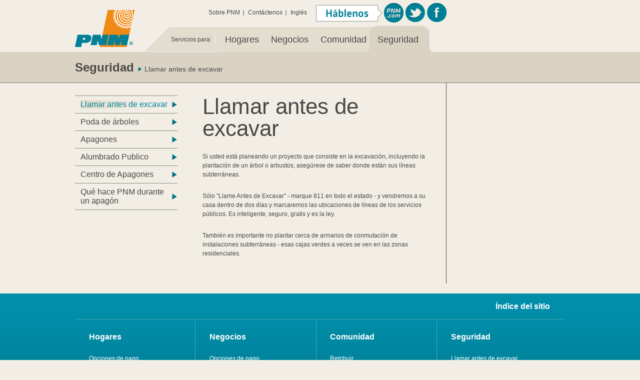

--- FILE ---
content_type: text/html;charset=UTF-8
request_url: https://www.pnm.com/web/espanol/es-call-before-you-dig
body_size: 17042
content:
































	
		
			<!DOCTYPE html>




























































<html class="ltr" dir="ltr" lang="en-US">

<head>
	<meta http-equiv="X-UA-Compatible" content="IE=edge,chrome=1">
	<meta http-equiv="content-type" content="text/html; charset=UTF-8">
    <meta name="description" content="Public Service Company of New Mexico Spanish">
	<meta name="keywords" content="Public Service Company of New Mexico Spanish">
	<meta name="author" content="">
	<meta http-equiv="cleartype" content="on">
	<meta name="HandheldFriendly" content="true">
	<meta name="MobileOptimized" content="320">
	<meta name="viewport" content="width=device-width, initial-scale=1.0">
    <meta name="format-detection" content="telephone=no">
	<title>Llamar antes de excavar - espanol</title>

































<meta content="text/html; charset=UTF-8" http-equiv="content-type" />












<script type="importmap">{"imports":{"@clayui/breadcrumb":"/o/frontend-taglib-clay/__liferay__/exports/@clayui$breadcrumb.js","@clayui/form":"/o/frontend-taglib-clay/__liferay__/exports/@clayui$form.js","react-dom":"/o/frontend-js-react-web/__liferay__/exports/react-dom.js","@clayui/popover":"/o/frontend-taglib-clay/__liferay__/exports/@clayui$popover.js","@clayui/charts":"/o/frontend-taglib-clay/__liferay__/exports/@clayui$charts.js","@clayui/shared":"/o/frontend-taglib-clay/__liferay__/exports/@clayui$shared.js","@clayui/localized-input":"/o/frontend-taglib-clay/__liferay__/exports/@clayui$localized-input.js","@clayui/modal":"/o/frontend-taglib-clay/__liferay__/exports/@clayui$modal.js","@clayui/empty-state":"/o/frontend-taglib-clay/__liferay__/exports/@clayui$empty-state.js","@clayui/color-picker":"/o/frontend-taglib-clay/__liferay__/exports/@clayui$color-picker.js","@clayui/navigation-bar":"/o/frontend-taglib-clay/__liferay__/exports/@clayui$navigation-bar.js","react":"/o/frontend-js-react-web/__liferay__/exports/react.js","@clayui/pagination":"/o/frontend-taglib-clay/__liferay__/exports/@clayui$pagination.js","@clayui/icon":"/o/frontend-taglib-clay/__liferay__/exports/@clayui$icon.js","@clayui/table":"/o/frontend-taglib-clay/__liferay__/exports/@clayui$table.js","@clayui/autocomplete":"/o/frontend-taglib-clay/__liferay__/exports/@clayui$autocomplete.js","@clayui/slider":"/o/frontend-taglib-clay/__liferay__/exports/@clayui$slider.js","@clayui/management-toolbar":"/o/frontend-taglib-clay/__liferay__/exports/@clayui$management-toolbar.js","@clayui/multi-select":"/o/frontend-taglib-clay/__liferay__/exports/@clayui$multi-select.js","@clayui/nav":"/o/frontend-taglib-clay/__liferay__/exports/@clayui$nav.js","@clayui/time-picker":"/o/frontend-taglib-clay/__liferay__/exports/@clayui$time-picker.js","@clayui/provider":"/o/frontend-taglib-clay/__liferay__/exports/@clayui$provider.js","@clayui/upper-toolbar":"/o/frontend-taglib-clay/__liferay__/exports/@clayui$upper-toolbar.js","@clayui/loading-indicator":"/o/frontend-taglib-clay/__liferay__/exports/@clayui$loading-indicator.js","@clayui/panel":"/o/frontend-taglib-clay/__liferay__/exports/@clayui$panel.js","@clayui/drop-down":"/o/frontend-taglib-clay/__liferay__/exports/@clayui$drop-down.js","@clayui/list":"/o/frontend-taglib-clay/__liferay__/exports/@clayui$list.js","@clayui/date-picker":"/o/frontend-taglib-clay/__liferay__/exports/@clayui$date-picker.js","@clayui/label":"/o/frontend-taglib-clay/__liferay__/exports/@clayui$label.js","@clayui/data-provider":"/o/frontend-taglib-clay/__liferay__/exports/@clayui$data-provider.js","@liferay/frontend-js-api/data-set":"/o/frontend-js-dependencies-web/__liferay__/exports/@liferay$js-api$data-set.js","@clayui/core":"/o/frontend-taglib-clay/__liferay__/exports/@clayui$core.js","@clayui/pagination-bar":"/o/frontend-taglib-clay/__liferay__/exports/@clayui$pagination-bar.js","@clayui/layout":"/o/frontend-taglib-clay/__liferay__/exports/@clayui$layout.js","@clayui/multi-step-nav":"/o/frontend-taglib-clay/__liferay__/exports/@clayui$multi-step-nav.js","@liferay/frontend-js-api":"/o/frontend-js-dependencies-web/__liferay__/exports/@liferay$js-api.js","@clayui/css":"/o/frontend-taglib-clay/__liferay__/exports/@clayui$css.js","@clayui/toolbar":"/o/frontend-taglib-clay/__liferay__/exports/@clayui$toolbar.js","@clayui/alert":"/o/frontend-taglib-clay/__liferay__/exports/@clayui$alert.js","@clayui/badge":"/o/frontend-taglib-clay/__liferay__/exports/@clayui$badge.js","@clayui/link":"/o/frontend-taglib-clay/__liferay__/exports/@clayui$link.js","@clayui/card":"/o/frontend-taglib-clay/__liferay__/exports/@clayui$card.js","@clayui/progress-bar":"/o/frontend-taglib-clay/__liferay__/exports/@clayui$progress-bar.js","@clayui/tooltip":"/o/frontend-taglib-clay/__liferay__/exports/@clayui$tooltip.js","@clayui/button":"/o/frontend-taglib-clay/__liferay__/exports/@clayui$button.js","@clayui/tabs":"/o/frontend-taglib-clay/__liferay__/exports/@clayui$tabs.js","@clayui/sticker":"/o/frontend-taglib-clay/__liferay__/exports/@clayui$sticker.js"},"scopes":{}}</script><script data-senna-track="temporary">var Liferay = window.Liferay || {};Liferay.Icons = Liferay.Icons || {};Liferay.Icons.controlPanelSpritemap = 'https://www.pnm.com/o/admin-theme/images/clay/icons.svg';Liferay.Icons.spritemap = 'https://www.pnm.com/o/PNMR-SpanishMain-theme/images/clay/icons.svg';</script>
<link data-senna-track="permanent" href="/o/frontend-theme-font-awesome-web/css/main.css?&mac=KWb8CY3oOhD728SI0G+NfXJbH/E=&browserId=chrome&languageId=en_US&minifierType=css&themeId=PNMRSpanishMain_WAR_PNMRSpanishMaintheme" rel="stylesheet" type="text/css" />
<script data-senna-track="permanent" type="text/javascript">window.Liferay = window.Liferay || {}; window.Liferay.CSP = {nonce: ''};</script>
<link data-senna-track="temporary" href="https://www.pnm.com/web/espanol/es-call-before-you-dig" rel="canonical" />
<link data-senna-track="temporary" href="https://www.pnm.com/zh/web/espanol/es-call-before-you-dig" hreflang="zh-CN" rel="alternate" />
<link data-senna-track="temporary" href="https://www.pnm.com/es/web/espanol/es-call-before-you-dig" hreflang="es-ES" rel="alternate" />
<link data-senna-track="temporary" href="https://www.pnm.com/ja/web/espanol/es-call-before-you-dig" hreflang="ja-JP" rel="alternate" />
<link data-senna-track="temporary" href="https://www.pnm.com/iw/web/espanol/es-call-before-you-dig" hreflang="iw-IL" rel="alternate" />
<link data-senna-track="temporary" href="https://www.pnm.com/nl/web/espanol/es-call-before-you-dig" hreflang="nl-NL" rel="alternate" />
<link data-senna-track="temporary" href="https://www.pnm.com/fi/web/espanol/es-call-before-you-dig" hreflang="fi-FI" rel="alternate" />
<link data-senna-track="temporary" href="https://www.pnm.com/ca/web/espanol/es-call-before-you-dig" hreflang="ca-ES" rel="alternate" />
<link data-senna-track="temporary" href="https://www.pnm.com/hu/web/espanol/es-call-before-you-dig" hreflang="hu-HU" rel="alternate" />
<link data-senna-track="temporary" href="https://www.pnm.com/fr/web/espanol/es-call-before-you-dig" hreflang="fr-FR" rel="alternate" />
<link data-senna-track="temporary" href="https://www.pnm.com/web/espanol/es-call-before-you-dig" hreflang="en-US" rel="alternate" />
<link data-senna-track="temporary" href="https://www.pnm.com/pt/web/espanol/es-call-before-you-dig" hreflang="pt-BR" rel="alternate" />
<link data-senna-track="temporary" href="https://www.pnm.com/de/web/espanol/es-call-before-you-dig" hreflang="de-DE" rel="alternate" />
<link data-senna-track="temporary" href="https://www.pnm.com/web/espanol/es-call-before-you-dig" hreflang="x-default" rel="alternate" />

<meta property="og:locale" content="en_US">
<meta property="og:locale:alternate" content="en_US">
<meta property="og:locale:alternate" content="zh_CN">
<meta property="og:locale:alternate" content="es_ES">
<meta property="og:locale:alternate" content="ja_JP">
<meta property="og:locale:alternate" content="nl_NL">
<meta property="og:locale:alternate" content="hu_HU">
<meta property="og:locale:alternate" content="pt_BR">
<meta property="og:locale:alternate" content="de_DE">
<meta property="og:locale:alternate" content="iw_IL">
<meta property="og:locale:alternate" content="fi_FI">
<meta property="og:locale:alternate" content="ca_ES">
<meta property="og:locale:alternate" content="fr_FR">
<meta property="og:site_name" content="espanol">
<meta property="og:title" content="Llamar antes de excavar - espanol - pnm.com">
<meta property="og:type" content="website">
<meta property="og:url" content="https://www.pnm.com/web/espanol/es-call-before-you-dig">


<link href="https://www.pnm.com/o/PNMR-SpanishMain-theme/images/favicon.ico" rel="apple-touch-icon" />
<link href="https://www.pnm.com/o/PNMR-SpanishMain-theme/images/favicon.ico" rel="icon" />



<link class="lfr-css-file" data-senna-track="temporary" href="https://www.pnm.com/o/PNMR-SpanishMain-theme/css/clay.css?browserId=chrome&amp;themeId=PNMRSpanishMain_WAR_PNMRSpanishMaintheme&amp;minifierType=css&amp;languageId=en_US&amp;t=1767349086000" id="liferayAUICSS" rel="stylesheet" type="text/css" />









	<link href="/combo?browserId=chrome&amp;minifierType=css&amp;themeId=PNMRSpanishMain_WAR_PNMRSpanishMaintheme&amp;languageId=en_US&amp;PNMRLeftnavigationportlet_WAR_PNMRLeftnavigationportlet:%2Fo%2FPNMR-Leftnavigation-portlet%2Fcss%2Fmain.css&amp;com_liferay_journal_content_web_portlet_JournalContentPortlet_INSTANCE_7OH4lXDW07JQ:%2Fo%2Fjournal-content-web%2Fcss%2Fmain.css&amp;t=1767349086000" rel="stylesheet" type="text/css"
 data-senna-track="temporary" id="13c7ad10" />








<script type="text/javascript" data-senna-track="temporary">
	// <![CDATA[
		var Liferay = Liferay || {};

		Liferay.Browser = {
			acceptsGzip: function() {
				return false;
			},

			

			getMajorVersion: function() {
				return 131.0;
			},

			getRevision: function() {
				return '537.36';
			},
			getVersion: function() {
				return '131.0';
			},

			

			isAir: function() {
				return false;
			},
			isChrome: function() {
				return true;
			},
			isEdge: function() {
				return false;
			},
			isFirefox: function() {
				return false;
			},
			isGecko: function() {
				return true;
			},
			isIe: function() {
				return false;
			},
			isIphone: function() {
				return false;
			},
			isLinux: function() {
				return false;
			},
			isMac: function() {
				return true;
			},
			isMobile: function() {
				return false;
			},
			isMozilla: function() {
				return false;
			},
			isOpera: function() {
				return false;
			},
			isRtf: function() {
				return true;
			},
			isSafari: function() {
				return true;
			},
			isSun: function() {
				return false;
			},
			isWebKit: function() {
				return true;
			},
			isWindows: function() {
				return false;
			}
		};

		Liferay.Data = Liferay.Data || {};

		Liferay.Data.ICONS_INLINE_SVG = true;

		Liferay.Data.NAV_SELECTOR = '#navigation';

		Liferay.Data.NAV_SELECTOR_MOBILE = '#navigationCollapse';

		Liferay.Data.isCustomizationView = function() {
			return false;
		};

		Liferay.Data.notices = [
			
		];

		(function () {
			var available = {};

			var direction = {};

			

				available['en_US'] = 'English\x20\x28United\x20States\x29';
				direction['en_US'] = 'ltr';

			

				available['zh_CN'] = 'Chinese\x20\x28China\x29';
				direction['zh_CN'] = 'ltr';

			

				available['es_ES'] = 'Spanish\x20\x28Spain\x29';
				direction['es_ES'] = 'ltr';

			

				available['ja_JP'] = 'Japanese\x20\x28Japan\x29';
				direction['ja_JP'] = 'ltr';

			

				available['nl_NL'] = 'Dutch\x20\x28Netherlands\x29';
				direction['nl_NL'] = 'ltr';

			

				available['hu_HU'] = 'Hungarian\x20\x28Hungary\x29';
				direction['hu_HU'] = 'ltr';

			

				available['pt_BR'] = 'Portuguese\x20\x28Brazil\x29';
				direction['pt_BR'] = 'ltr';

			

				available['de_DE'] = 'German\x20\x28Germany\x29';
				direction['de_DE'] = 'ltr';

			

				available['iw_IL'] = 'Hebrew\x20\x28Israel\x29';
				direction['iw_IL'] = 'rtl';

			

				available['fi_FI'] = 'Finnish\x20\x28Finland\x29';
				direction['fi_FI'] = 'ltr';

			

				available['ca_ES'] = 'Catalan\x20\x28Spain\x29';
				direction['ca_ES'] = 'ltr';

			

				available['fr_FR'] = 'French\x20\x28France\x29';
				direction['fr_FR'] = 'ltr';

			

			Liferay.Language = {
				available,
				direction,
				get: function(key) {
					return key;
				}
			};
		})();

		var featureFlags = {"LPD-11018":false,"LPD-10964":false,"LPD-10887":false,"LPS-193884":false,"LPD-11218":false,"LPS-178642":false,"LPD-11253":false,"LPD-16469":false,"LPS-193005":false,"LPS-187284":false,"LPS-187285":false,"LPD-11377":false,"LPD-10562":false,"LPD-11179":false,"LPS-114786":false,"LPS-192957":false,"COMMERCE-8087":false,"LRAC-10757":false,"LPS-180090":false,"LPS-178052":false,"LPS-189856":false,"LPD-19465":false,"LPS-187436":false,"LPS-182184":false,"LPS-185892":false,"LPS-186620":false,"LPS-184404":false,"LPS-198183":false,"LPS-171364":false,"LPD-6378":false,"LPS-153714":false,"LPS-96845":false,"LPS-170670":false,"LPS-141392":false,"LPS-169981":false,"LPS-153839":false,"LPD-11165":false,"LPS-187793":false,"LPS-177027":false,"LPD-10793":false,"LPD-11003":false,"LPS-196847":false,"LPS-114700":false,"LPS-135430":false,"LPS-134060":false,"LPS-164563":false,"LPS-122920":false,"LPS-199086":false,"LPS-203351":false,"LPD-10588":false,"LPD-10862":false,"LPD-11313":false,"LPD-6368":false,"LPD-10701":false,"LPD-10703":false,"LPS-202104":false,"LPS-187142":false,"LPD-15596":false,"LPS-196935":true,"LPS-187854":false,"LPS-176691":false,"LPS-197909":false,"LPD-23210":false,"COMMERCE-8949":false,"LPS-165481":false,"LPS-153813":false,"LPS-174455":false,"LPD-10856":false,"COMMERCE-13024":false,"LPS-165482":false,"LPD-10855":false,"LPS-193551":false,"LPS-197477":false,"LPD-17965":false,"LPS-174816":false,"LPS-186360":false,"LPS-153332":false,"LPS-179669":false,"LPS-174417":false,"LPD-18730":false,"LPD-11147":false,"LPD-31212":true,"LPS-155284":false,"LRAC-15017":false,"LPD-19870":false,"LPS-200108":false,"LPS-159643":false,"LPS-161033":false,"LPS-164948":false,"LPD-11070":false,"LPS-188058":false,"LPS-129412":false,"LPS-169837":false,"LPD-20213":false};

		Liferay.FeatureFlags = Object.keys(featureFlags).reduce(
			(acc, key) => ({
				...acc, [key]: featureFlags[key] === 'true' || featureFlags[key] === true
			}), {}
		);

		Liferay.PortletKeys = {
			DOCUMENT_LIBRARY: 'com_liferay_document_library_web_portlet_DLPortlet',
			DYNAMIC_DATA_MAPPING: 'com_liferay_dynamic_data_mapping_web_portlet_DDMPortlet',
			ITEM_SELECTOR: 'com_liferay_item_selector_web_portlet_ItemSelectorPortlet'
		};

		Liferay.PropsValues = {
			JAVASCRIPT_SINGLE_PAGE_APPLICATION_TIMEOUT: 0,
			UPLOAD_SERVLET_REQUEST_IMPL_MAX_SIZE: 10737418240
		};

		Liferay.ThemeDisplay = {

			

			
				getLayoutId: function() {
					return '74';
				},

				

				getLayoutRelativeControlPanelURL: function() {
					return '/group/espanol/~/control_panel/manage';
				},

				getLayoutRelativeURL: function() {
					return '/web/espanol/es-call-before-you-dig';
				},
				getLayoutURL: function() {
					return 'https://www.pnm.com/web/espanol/es-call-before-you-dig';
				},
				getParentLayoutId: function() {
					return '11';
				},
				isControlPanel: function() {
					return false;
				},
				isPrivateLayout: function() {
					return 'false';
				},
				isVirtualLayout: function() {
					return false;
				},
			

			getBCP47LanguageId: function() {
				return 'en-US';
			},
			getCanonicalURL: function() {

				

				return 'https\x3a\x2f\x2fwww\x2epnm\x2ecom\x2fweb\x2fespanol\x2fes-call-before-you-dig';
			},
			getCDNBaseURL: function() {
				return 'https://www.pnm.com';
			},
			getCDNDynamicResourcesHost: function() {
				return '';
			},
			getCDNHost: function() {
				return '';
			},
			getCompanyGroupId: function() {
				return '10193';
			},
			getCompanyId: function() {
				return '10155';
			},
			getDefaultLanguageId: function() {
				return 'en_US';
			},
			getDoAsUserIdEncoded: function() {
				return '';
			},
			getLanguageId: function() {
				return 'en_US';
			},
			getParentGroupId: function() {
				return '28767635';
			},
			getPathContext: function() {
				return '';
			},
			getPathImage: function() {
				return '/image';
			},
			getPathJavaScript: function() {
				return '/o/frontend-js-web';
			},
			getPathMain: function() {
				return '/c';
			},
			getPathThemeImages: function() {
				return 'https://www.pnm.com/o/PNMR-SpanishMain-theme/images';
			},
			getPathThemeRoot: function() {
				return '/o/PNMR-SpanishMain-theme';
			},
			getPlid: function() {
				return '28625423';
			},
			getPortalURL: function() {
				return 'https://www.pnm.com';
			},
			getRealUserId: function() {
				return '10159';
			},
			getRemoteAddr: function() {
				return '172.31.14.11';
			},
			getRemoteHost: function() {
				return '172.31.14.11';
			},
			getScopeGroupId: function() {
				return '28767635';
			},
			getScopeGroupIdOrLiveGroupId: function() {
				return '28767635';
			},
			getSessionId: function() {
				return '';
			},
			getSiteAdminURL: function() {
				return 'https://www.pnm.com/group/espanol/~/control_panel/manage?p_p_lifecycle=0&p_p_state=maximized&p_p_mode=view';
			},
			getSiteGroupId: function() {
				return '28767635';
			},
			getURLControlPanel: function() {
				return '/group/control_panel?refererPlid=28625423';
			},
			getURLHome: function() {
				return 'https\x3a\x2f\x2fwww\x2epnm\x2ecom\x2fweb\x2fguest';
			},
			getUserEmailAddress: function() {
				return '';
			},
			getUserId: function() {
				return '10159';
			},
			getUserName: function() {
				return '';
			},
			isAddSessionIdToURL: function() {
				return false;
			},
			isImpersonated: function() {
				return false;
			},
			isSignedIn: function() {
				return false;
			},

			isStagedPortlet: function() {
				
					
						return false;
					
				
			},

			isStateExclusive: function() {
				return false;
			},
			isStateMaximized: function() {
				return false;
			},
			isStatePopUp: function() {
				return false;
			}
		};

		var themeDisplay = Liferay.ThemeDisplay;

		Liferay.AUI = {

			

			getCombine: function() {
				return true;
			},
			getComboPath: function() {
				return '/combo/?browserId=chrome&minifierType=&languageId=en_US&t=1767348843786&';
			},
			getDateFormat: function() {
				return '%m/%d/%Y';
			},
			getEditorCKEditorPath: function() {
				return '/o/frontend-editor-ckeditor-web';
			},
			getFilter: function() {
				var filter = 'raw';

				
					
						filter = 'min';
					
					

				return filter;
			},
			getFilterConfig: function() {
				var instance = this;

				var filterConfig = null;

				if (!instance.getCombine()) {
					filterConfig = {
						replaceStr: '.js' + instance.getStaticResourceURLParams(),
						searchExp: '\\.js$'
					};
				}

				return filterConfig;
			},
			getJavaScriptRootPath: function() {
				return '/o/frontend-js-web';
			},
			getPortletRootPath: function() {
				return '/html/portlet';
			},
			getStaticResourceURLParams: function() {
				return '?browserId=chrome&minifierType=&languageId=en_US&t=1767348843786';
			}
		};

		Liferay.authToken = 'iqseIq4A';

		

		Liferay.currentURL = '\x2fweb\x2fespanol\x2fes-call-before-you-dig';
		Liferay.currentURLEncoded = '\x252Fweb\x252Fespanol\x252Fes-call-before-you-dig';
	// ]]>
</script>

<script data-senna-track="temporary" type="text/javascript">window.__CONFIG__= {basePath: '',combine: true, defaultURLParams: null, explainResolutions: false, exposeGlobal: false, logLevel: 'warn', moduleType: 'module', namespace:'Liferay', nonce: '', reportMismatchedAnonymousModules: 'warn', resolvePath: '/o/js_resolve_modules', url: '/combo/?browserId=chrome&minifierType=js&languageId=en_US&t=1767348843786&', waitTimeout: 200000};</script><script data-senna-track="permanent" src="/o/frontend-js-loader-modules-extender/loader.js?&mac=9WaMmhziBCkScHZwrrVcOR7VZF4=&browserId=chrome&languageId=en_US&minifierType=js" type="text/javascript"></script><script data-senna-track="permanent" src="/combo?browserId=chrome&minifierType=js&languageId=en_US&t=1767348843786&/o/frontend-js-aui-web/aui/aui/aui-min.js&/o/frontend-js-aui-web/liferay/modules.js&/o/frontend-js-aui-web/liferay/aui_sandbox.js&/o/frontend-js-aui-web/aui/attribute-base/attribute-base-min.js&/o/frontend-js-aui-web/aui/attribute-complex/attribute-complex-min.js&/o/frontend-js-aui-web/aui/attribute-core/attribute-core-min.js&/o/frontend-js-aui-web/aui/attribute-observable/attribute-observable-min.js&/o/frontend-js-aui-web/aui/attribute-extras/attribute-extras-min.js&/o/frontend-js-aui-web/aui/event-custom-base/event-custom-base-min.js&/o/frontend-js-aui-web/aui/event-custom-complex/event-custom-complex-min.js&/o/frontend-js-aui-web/aui/oop/oop-min.js&/o/frontend-js-aui-web/aui/aui-base-lang/aui-base-lang-min.js&/o/frontend-js-aui-web/liferay/dependency.js&/o/frontend-js-aui-web/liferay/util.js&/o/oauth2-provider-web/js/liferay.js&/o/frontend-js-web/liferay/dom_task_runner.js&/o/frontend-js-web/liferay/events.js&/o/frontend-js-web/liferay/lazy_load.js&/o/frontend-js-web/liferay/liferay.js&/o/frontend-js-web/liferay/global.bundle.js&/o/frontend-js-web/liferay/portlet.js&/o/frontend-js-web/liferay/workflow.js" type="text/javascript"></script>
<script data-senna-track="temporary" type="text/javascript">window.Liferay = Liferay || {}; window.Liferay.OAuth2 = {getAuthorizeURL: function() {return 'https://www.pnm.com/o/oauth2/authorize';}, getBuiltInRedirectURL: function() {return 'https://www.pnm.com/o/oauth2/redirect';}, getIntrospectURL: function() { return 'https://www.pnm.com/o/oauth2/introspect';}, getTokenURL: function() {return 'https://www.pnm.com/o/oauth2/token';}, getUserAgentApplication: function(externalReferenceCode) {return Liferay.OAuth2._userAgentApplications[externalReferenceCode];}, _userAgentApplications: {}}</script><script data-senna-track="temporary" type="text/javascript">try {var MODULE_MAIN='contacts-web@5.0.58/index';var MODULE_PATH='/o/contacts-web';/**
 * SPDX-FileCopyrightText: (c) 2000 Liferay, Inc. https://liferay.com
 * SPDX-License-Identifier: LGPL-2.1-or-later OR LicenseRef-Liferay-DXP-EULA-2.0.0-2023-06
 */

(function () {
	AUI().applyConfig({
		groups: {
			contactscenter: {
				base: MODULE_PATH + '/js/legacy/',
				combine: Liferay.AUI.getCombine(),
				filter: Liferay.AUI.getFilterConfig(),
				modules: {
					'liferay-contacts-center': {
						path: 'main.js',
						requires: [
							'aui-io-plugin-deprecated',
							'aui-toolbar',
							'autocomplete-base',
							'datasource-io',
							'json-parse',
							'liferay-portlet-base',
							'liferay-util-window',
						],
					},
				},
				root: MODULE_PATH + '/js/legacy/',
			},
		},
	});
})();
} catch(error) {console.error(error);}try {var MODULE_MAIN='portal-workflow-kaleo-designer-web@5.0.131/index';var MODULE_PATH='/o/portal-workflow-kaleo-designer-web';/**
 * SPDX-FileCopyrightText: (c) 2000 Liferay, Inc. https://liferay.com
 * SPDX-License-Identifier: LGPL-2.1-or-later OR LicenseRef-Liferay-DXP-EULA-2.0.0-2023-06
 */

(function () {
	AUI().applyConfig({
		groups: {
			'kaleo-designer': {
				base: MODULE_PATH + '/designer/js/legacy/',
				combine: Liferay.AUI.getCombine(),
				filter: Liferay.AUI.getFilterConfig(),
				modules: {
					'liferay-kaleo-designer-autocomplete-util': {
						path: 'autocomplete_util.js',
						requires: ['autocomplete', 'autocomplete-highlighters'],
					},
					'liferay-kaleo-designer-definition-diagram-controller': {
						path: 'definition_diagram_controller.js',
						requires: [
							'liferay-kaleo-designer-field-normalizer',
							'liferay-kaleo-designer-utils',
						],
					},
					'liferay-kaleo-designer-dialogs': {
						path: 'dialogs.js',
						requires: ['liferay-util-window'],
					},
					'liferay-kaleo-designer-editors': {
						path: 'editors.js',
						requires: [
							'aui-ace-editor',
							'aui-ace-editor-mode-xml',
							'aui-base',
							'aui-datatype',
							'aui-node',
							'liferay-kaleo-designer-autocomplete-util',
							'liferay-kaleo-designer-utils',
						],
					},
					'liferay-kaleo-designer-field-normalizer': {
						path: 'field_normalizer.js',
						requires: ['liferay-kaleo-designer-remote-services'],
					},
					'liferay-kaleo-designer-nodes': {
						path: 'nodes.js',
						requires: [
							'aui-datatable',
							'aui-datatype',
							'aui-diagram-builder',
							'liferay-kaleo-designer-editors',
							'liferay-kaleo-designer-utils',
						],
					},
					'liferay-kaleo-designer-remote-services': {
						path: 'remote_services.js',
						requires: ['aui-io'],
					},
					'liferay-kaleo-designer-templates': {
						path: 'templates.js',
						requires: ['aui-tpl-snippets-deprecated'],
					},
					'liferay-kaleo-designer-utils': {
						path: 'utils.js',
						requires: [],
					},
					'liferay-kaleo-designer-xml-definition': {
						path: 'xml_definition.js',
						requires: [
							'aui-base',
							'aui-component',
							'dataschema-xml',
							'datatype-xml',
						],
					},
					'liferay-kaleo-designer-xml-definition-serializer': {
						path: 'xml_definition_serializer.js',
						requires: ['escape', 'liferay-kaleo-designer-xml-util'],
					},
					'liferay-kaleo-designer-xml-util': {
						path: 'xml_util.js',
						requires: ['aui-base'],
					},
					'liferay-portlet-kaleo-designer': {
						path: 'main.js',
						requires: [
							'aui-ace-editor',
							'aui-ace-editor-mode-xml',
							'aui-tpl-snippets-deprecated',
							'dataschema-xml',
							'datasource',
							'datatype-xml',
							'event-valuechange',
							'io-form',
							'liferay-kaleo-designer-autocomplete-util',
							'liferay-kaleo-designer-editors',
							'liferay-kaleo-designer-nodes',
							'liferay-kaleo-designer-remote-services',
							'liferay-kaleo-designer-utils',
							'liferay-kaleo-designer-xml-util',
							'liferay-util-window',
						],
					},
				},
				root: MODULE_PATH + '/designer/js/legacy/',
			},
		},
	});
})();
} catch(error) {console.error(error);}try {var MODULE_MAIN='dynamic-data-mapping-web@5.0.103/index';var MODULE_PATH='/o/dynamic-data-mapping-web';/**
 * SPDX-FileCopyrightText: (c) 2000 Liferay, Inc. https://liferay.com
 * SPDX-License-Identifier: LGPL-2.1-or-later OR LicenseRef-Liferay-DXP-EULA-2.0.0-2023-06
 */

(function () {
	const LiferayAUI = Liferay.AUI;

	AUI().applyConfig({
		groups: {
			ddm: {
				base: MODULE_PATH + '/js/legacy/',
				combine: Liferay.AUI.getCombine(),
				filter: LiferayAUI.getFilterConfig(),
				modules: {
					'liferay-ddm-form': {
						path: 'ddm_form.js',
						requires: [
							'aui-base',
							'aui-datatable',
							'aui-datatype',
							'aui-image-viewer',
							'aui-parse-content',
							'aui-set',
							'aui-sortable-list',
							'json',
							'liferay-form',
							'liferay-map-base',
							'liferay-translation-manager',
							'liferay-util-window',
						],
					},
					'liferay-portlet-dynamic-data-mapping': {
						condition: {
							trigger: 'liferay-document-library',
						},
						path: 'main.js',
						requires: [
							'arraysort',
							'aui-form-builder-deprecated',
							'aui-form-validator',
							'aui-map',
							'aui-text-unicode',
							'json',
							'liferay-menu',
							'liferay-translation-manager',
							'liferay-util-window',
							'text',
						],
					},
					'liferay-portlet-dynamic-data-mapping-custom-fields': {
						condition: {
							trigger: 'liferay-document-library',
						},
						path: 'custom_fields.js',
						requires: ['liferay-portlet-dynamic-data-mapping'],
					},
				},
				root: MODULE_PATH + '/js/legacy/',
			},
		},
	});
})();
} catch(error) {console.error(error);}try {var MODULE_MAIN='frontend-editor-alloyeditor-web@5.0.48/index';var MODULE_PATH='/o/frontend-editor-alloyeditor-web';/**
 * SPDX-FileCopyrightText: (c) 2000 Liferay, Inc. https://liferay.com
 * SPDX-License-Identifier: LGPL-2.1-or-later OR LicenseRef-Liferay-DXP-EULA-2.0.0-2023-06
 */

(function () {
	AUI().applyConfig({
		groups: {
			alloyeditor: {
				base: MODULE_PATH + '/js/legacy/',
				combine: Liferay.AUI.getCombine(),
				filter: Liferay.AUI.getFilterConfig(),
				modules: {
					'liferay-alloy-editor': {
						path: 'alloyeditor.js',
						requires: [
							'aui-component',
							'liferay-portlet-base',
							'timers',
						],
					},
					'liferay-alloy-editor-source': {
						path: 'alloyeditor_source.js',
						requires: [
							'aui-debounce',
							'liferay-fullscreen-source-editor',
							'liferay-source-editor',
							'plugin',
						],
					},
				},
				root: MODULE_PATH + '/js/legacy/',
			},
		},
	});
})();
} catch(error) {console.error(error);}try {var MODULE_MAIN='exportimport-web@5.0.85/index';var MODULE_PATH='/o/exportimport-web';/**
 * SPDX-FileCopyrightText: (c) 2000 Liferay, Inc. https://liferay.com
 * SPDX-License-Identifier: LGPL-2.1-or-later OR LicenseRef-Liferay-DXP-EULA-2.0.0-2023-06
 */

(function () {
	AUI().applyConfig({
		groups: {
			exportimportweb: {
				base: MODULE_PATH + '/js/legacy/',
				combine: Liferay.AUI.getCombine(),
				filter: Liferay.AUI.getFilterConfig(),
				modules: {
					'liferay-export-import-export-import': {
						path: 'main.js',
						requires: [
							'aui-datatype',
							'aui-dialog-iframe-deprecated',
							'aui-modal',
							'aui-parse-content',
							'aui-toggler',
							'liferay-portlet-base',
							'liferay-util-window',
						],
					},
				},
				root: MODULE_PATH + '/js/legacy/',
			},
		},
	});
})();
} catch(error) {console.error(error);}try {var MODULE_MAIN='@liferay/frontend-js-state-web@1.0.21/index';var MODULE_PATH='/o/frontend-js-state-web';/**
 * SPDX-FileCopyrightText: (c) 2000 Liferay, Inc. https://liferay.com
 * SPDX-License-Identifier: LGPL-2.1-or-later OR LicenseRef-Liferay-DXP-EULA-2.0.0-2023-06
 */

(function () {
	AUI().applyConfig({
		groups: {
			state: {
				// eslint-disable-next-line
				mainModule: MODULE_MAIN,
			},
		},
	});
})();
} catch(error) {console.error(error);}try {var MODULE_MAIN='@liferay/document-library-web@6.0.182/index';var MODULE_PATH='/o/document-library-web';/**
 * SPDX-FileCopyrightText: (c) 2000 Liferay, Inc. https://liferay.com
 * SPDX-License-Identifier: LGPL-2.1-or-later OR LicenseRef-Liferay-DXP-EULA-2.0.0-2023-06
 */

(function () {
	AUI().applyConfig({
		groups: {
			dl: {
				base: MODULE_PATH + '/js/legacy/',
				combine: Liferay.AUI.getCombine(),
				filter: Liferay.AUI.getFilterConfig(),
				modules: {
					'document-library-upload-component': {
						path: 'DocumentLibraryUpload.js',
						requires: [
							'aui-component',
							'aui-data-set-deprecated',
							'aui-overlay-manager-deprecated',
							'aui-overlay-mask-deprecated',
							'aui-parse-content',
							'aui-progressbar',
							'aui-template-deprecated',
							'liferay-search-container',
							'querystring-parse-simple',
							'uploader',
						],
					},
				},
				root: MODULE_PATH + '/js/legacy/',
			},
		},
	});
})();
} catch(error) {console.error(error);}try {var MODULE_MAIN='@liferay/frontend-js-react-web@5.0.41/index';var MODULE_PATH='/o/frontend-js-react-web';/**
 * SPDX-FileCopyrightText: (c) 2000 Liferay, Inc. https://liferay.com
 * SPDX-License-Identifier: LGPL-2.1-or-later OR LicenseRef-Liferay-DXP-EULA-2.0.0-2023-06
 */

(function () {
	AUI().applyConfig({
		groups: {
			react: {
				// eslint-disable-next-line
				mainModule: MODULE_MAIN,
			},
		},
	});
})();
} catch(error) {console.error(error);}try {var MODULE_MAIN='staging-processes-web@5.0.57/index';var MODULE_PATH='/o/staging-processes-web';/**
 * SPDX-FileCopyrightText: (c) 2000 Liferay, Inc. https://liferay.com
 * SPDX-License-Identifier: LGPL-2.1-or-later OR LicenseRef-Liferay-DXP-EULA-2.0.0-2023-06
 */

(function () {
	AUI().applyConfig({
		groups: {
			stagingprocessesweb: {
				base: MODULE_PATH + '/js/legacy/',
				combine: Liferay.AUI.getCombine(),
				filter: Liferay.AUI.getFilterConfig(),
				modules: {
					'liferay-staging-processes-export-import': {
						path: 'main.js',
						requires: [
							'aui-datatype',
							'aui-dialog-iframe-deprecated',
							'aui-modal',
							'aui-parse-content',
							'aui-toggler',
							'liferay-portlet-base',
							'liferay-util-window',
						],
					},
				},
				root: MODULE_PATH + '/js/legacy/',
			},
		},
	});
})();
} catch(error) {console.error(error);}try {var MODULE_MAIN='frontend-js-components-web@2.0.67/index';var MODULE_PATH='/o/frontend-js-components-web';/**
 * SPDX-FileCopyrightText: (c) 2000 Liferay, Inc. https://liferay.com
 * SPDX-License-Identifier: LGPL-2.1-or-later OR LicenseRef-Liferay-DXP-EULA-2.0.0-2023-06
 */

(function () {
	AUI().applyConfig({
		groups: {
			components: {
				// eslint-disable-next-line
				mainModule: MODULE_MAIN,
			},
		},
	});
})();
} catch(error) {console.error(error);}try {var MODULE_MAIN='portal-search-web@6.0.133/index';var MODULE_PATH='/o/portal-search-web';/**
 * SPDX-FileCopyrightText: (c) 2000 Liferay, Inc. https://liferay.com
 * SPDX-License-Identifier: LGPL-2.1-or-later OR LicenseRef-Liferay-DXP-EULA-2.0.0-2023-06
 */

(function () {
	AUI().applyConfig({
		groups: {
			search: {
				base: MODULE_PATH + '/js/',
				combine: Liferay.AUI.getCombine(),
				filter: Liferay.AUI.getFilterConfig(),
				modules: {
					'liferay-search-date-facet': {
						path: 'date_facet.js',
						requires: ['aui-form-validator'],
					},
				},
				root: MODULE_PATH + '/js/',
			},
		},
	});
})();
} catch(error) {console.error(error);}try {var MODULE_MAIN='calendar-web@5.0.93/index';var MODULE_PATH='/o/calendar-web';/**
 * SPDX-FileCopyrightText: (c) 2000 Liferay, Inc. https://liferay.com
 * SPDX-License-Identifier: LGPL-2.1-or-later OR LicenseRef-Liferay-DXP-EULA-2.0.0-2023-06
 */

(function () {
	AUI().applyConfig({
		groups: {
			calendar: {
				base: MODULE_PATH + '/js/legacy/',
				combine: Liferay.AUI.getCombine(),
				filter: Liferay.AUI.getFilterConfig(),
				modules: {
					'liferay-calendar-a11y': {
						path: 'calendar_a11y.js',
						requires: ['calendar'],
					},
					'liferay-calendar-container': {
						path: 'calendar_container.js',
						requires: [
							'aui-alert',
							'aui-base',
							'aui-component',
							'liferay-portlet-base',
						],
					},
					'liferay-calendar-date-picker-sanitizer': {
						path: 'date_picker_sanitizer.js',
						requires: ['aui-base'],
					},
					'liferay-calendar-interval-selector': {
						path: 'interval_selector.js',
						requires: ['aui-base', 'liferay-portlet-base'],
					},
					'liferay-calendar-interval-selector-scheduler-event-link': {
						path: 'interval_selector_scheduler_event_link.js',
						requires: ['aui-base', 'liferay-portlet-base'],
					},
					'liferay-calendar-list': {
						path: 'calendar_list.js',
						requires: [
							'aui-template-deprecated',
							'liferay-scheduler',
						],
					},
					'liferay-calendar-message-util': {
						path: 'message_util.js',
						requires: ['liferay-util-window'],
					},
					'liferay-calendar-recurrence-converter': {
						path: 'recurrence_converter.js',
						requires: [],
					},
					'liferay-calendar-recurrence-dialog': {
						path: 'recurrence.js',
						requires: [
							'aui-base',
							'liferay-calendar-recurrence-util',
						],
					},
					'liferay-calendar-recurrence-util': {
						path: 'recurrence_util.js',
						requires: ['aui-base', 'liferay-util-window'],
					},
					'liferay-calendar-reminders': {
						path: 'calendar_reminders.js',
						requires: ['aui-base'],
					},
					'liferay-calendar-remote-services': {
						path: 'remote_services.js',
						requires: [
							'aui-base',
							'aui-component',
							'liferay-calendar-util',
							'liferay-portlet-base',
						],
					},
					'liferay-calendar-session-listener': {
						path: 'session_listener.js',
						requires: ['aui-base', 'liferay-scheduler'],
					},
					'liferay-calendar-simple-color-picker': {
						path: 'simple_color_picker.js',
						requires: ['aui-base', 'aui-template-deprecated'],
					},
					'liferay-calendar-simple-menu': {
						path: 'simple_menu.js',
						requires: [
							'aui-base',
							'aui-template-deprecated',
							'event-outside',
							'event-touch',
							'widget-modality',
							'widget-position',
							'widget-position-align',
							'widget-position-constrain',
							'widget-stack',
							'widget-stdmod',
						],
					},
					'liferay-calendar-util': {
						path: 'calendar_util.js',
						requires: [
							'aui-datatype',
							'aui-io',
							'aui-scheduler',
							'aui-toolbar',
							'autocomplete',
							'autocomplete-highlighters',
						],
					},
					'liferay-scheduler': {
						path: 'scheduler.js',
						requires: [
							'async-queue',
							'aui-datatype',
							'aui-scheduler',
							'dd-plugin',
							'liferay-calendar-a11y',
							'liferay-calendar-message-util',
							'liferay-calendar-recurrence-converter',
							'liferay-calendar-recurrence-util',
							'liferay-calendar-util',
							'liferay-scheduler-event-recorder',
							'liferay-scheduler-models',
							'promise',
							'resize-plugin',
						],
					},
					'liferay-scheduler-event-recorder': {
						path: 'scheduler_event_recorder.js',
						requires: [
							'dd-plugin',
							'liferay-calendar-util',
							'resize-plugin',
						],
					},
					'liferay-scheduler-models': {
						path: 'scheduler_models.js',
						requires: [
							'aui-datatype',
							'dd-plugin',
							'liferay-calendar-util',
						],
					},
				},
				root: MODULE_PATH + '/js/legacy/',
			},
		},
	});
})();
} catch(error) {console.error(error);}</script>




<script type="text/javascript" data-senna-track="temporary">
	// <![CDATA[
		
			
				
		

		
	// ]]>
</script>





	
		

			

			
		
		



	
		

			

			
		
	












	



















<link class="lfr-css-file" data-senna-track="temporary" href="https://www.pnm.com/o/PNMR-SpanishMain-theme/css/main.css?browserId=chrome&amp;themeId=PNMRSpanishMain_WAR_PNMRSpanishMaintheme&amp;minifierType=css&amp;languageId=en_US&amp;t=1767349086000" id="liferayThemeCSS" rel="stylesheet" type="text/css" />








	<style data-senna-track="temporary" type="text/css">

		

			

		

			

		

	</style>


<script data-senna-track="temporary">var Liferay = window.Liferay || {}; Liferay.CommerceContext = {"commerceAccountGroupIds":[],"accountEntryAllowedTypes":["person"],"commerceChannelId":"0","showUnselectableOptions":false,"currency":{"currencyId":"52519655","currencyCode":"USD"},"showSeparateOrderItems":false,"commerceSiteType":0};</script><link href="/o/commerce-frontend-js/styles/main.css" rel="stylesheet" type="text/css" />
<style data-senna-track="temporary" type="text/css">
</style>










<script type="text/javascript" data-senna-track="temporary">
	if (window.Analytics) {
		window._com_liferay_document_library_analytics_isViewFileEntry = false;
	}
</script>

<script type="text/javascript">
Liferay.on(
	'ddmFieldBlur', function(event) {
		if (window.Analytics) {
			Analytics.send(
				'fieldBlurred',
				'Form',
				{
					fieldName: event.fieldName,
					focusDuration: event.focusDuration,
					formId: event.formId,
					formPageTitle: event.formPageTitle,
					page: event.page,
					title: event.title
				}
			);
		}
	}
);

Liferay.on(
	'ddmFieldFocus', function(event) {
		if (window.Analytics) {
			Analytics.send(
				'fieldFocused',
				'Form',
				{
					fieldName: event.fieldName,
					formId: event.formId,
					formPageTitle: event.formPageTitle,
					page: event.page,
					title:event.title
				}
			);
		}
	}
);

Liferay.on(
	'ddmFormPageShow', function(event) {
		if (window.Analytics) {
			Analytics.send(
				'pageViewed',
				'Form',
				{
					formId: event.formId,
					formPageTitle: event.formPageTitle,
					page: event.page,
					title: event.title
				}
			);
		}
	}
);

Liferay.on(
	'ddmFormSubmit', function(event) {
		if (window.Analytics) {
			Analytics.send(
				'formSubmitted',
				'Form',
				{
					formId: event.formId,
					title: event.title
				}
			);
		}
	}
);

Liferay.on(
	'ddmFormView', function(event) {
		if (window.Analytics) {
			Analytics.send(
				'formViewed',
				'Form',
				{
					formId: event.formId,
					title: event.title
				}
			);
		}
	}
);

</script><script>

</script>

























<link href="https://www.pnm.com/o/PNMR-SpanishMain-theme/images-spanish/favicon.ico" rel="Shortcut Icon" />
<link rel="stylesheet" media="screen" href="https://www.pnm.com/o/PNMR-SpanishMain-theme/css/legacyAui.css">
<link rel="stylesheet" media="screen" href="https://www.pnm.com/o/PNMR-SpanishMain-theme/css/main-spanish.css">
<link rel="stylesheet" media="screen" href="https://www.pnm.com/o/PNMR-SpanishMain-theme/css/pnmCustom.css">
<link rel="stylesheet" media="screen" href="https://www.pnm.com/o/PNMR-SpanishMain-theme/css/pnmReset.css">
<link rel="stylesheet" media="screen" href="https://www.pnm.com/o/PNMR-SpanishMain-theme/css/auiReset.css">
<link rel="stylesheet" media="screen" href="https://www.pnm.com/o/PNMR-SpanishMain-theme/css/pnmLayout.css">
<link rel="stylesheet" media="screen" href="https://www.pnm.com/o/PNMR-SpanishMain-theme/css/pnmCommon.css">

<link rel="stylesheet" media="only screen and (min-width:600px) and (max-width:979px)" href="https://www.pnm.com/o/PNMR-SpanishMain-theme/css/600_spanish.css">
<link rel="stylesheet" media="only screen and (max-width:599px)" href="https://www.pnm.com/o/PNMR-SpanishMain-theme/css/320_spanish.css">

<!-- Javascript Library Files -->
<script type="text/javascript" src="https://www.pnm.com/o/PNMR-SpanishMain-theme/js/jquery-3.6.0.min.js"></script>
<script type="text/javascript" src="https://www.pnm.com/o/PNMR-SpanishMain-theme/js/jquery-migrate-1.4.1.min.js"></script>
<script type="text/javascript" src="https://www.pnm.com/o/PNMR-SpanishMain-theme/js/jquery.slides.js"></script>
<script type="text/javascript" src="https://www.pnm.com/o/PNMR-SpanishMain-theme/js/modernizr.custom.61901.js"></script>
<script type="text/javascript" src="https://www.pnm.com/o/PNMR-SpanishMain-theme/js/autotab.js"></script>
<script type="text/javascript" src="https://www.pnm.com/o/PNMR-SpanishMain-theme/js/common.js"></script>
<script type="text/javascript" src="https://www.pnm.com/o/PNMR-SpanishMain-theme/js/customSelect.js"></script>
<script type="text/javascript" src="https://www.pnm.com/o/PNMR-SpanishMain-theme/js/editableTable.js"></script>
<script type="text/javascript" src="https://www.pnm.com/o/PNMR-SpanishMain-theme/js/jscharts.js"></script>
<script type="text/javascript" src="https://www.pnm.com/o/PNMR-SpanishMain-theme/js/placeholder.js"></script>
<script type="text/javascript" src="https://www.pnm.com/o/PNMR-SpanishMain-theme/js/scripts.js"></script>
<script type="text/javascript" src="https://www.pnm.com/o/PNMR-SpanishMain-theme/js/scroller.js"></script>
<script type="text/javascript" src="https://www.pnm.com/o/PNMR-SpanishMain-theme/js/tab.js"></script>

<!-- Case:266111 - PNM.com- Migrating Universal analytics to GA4 starts -->
<!-- Google tag (gtag.js) -->
	<script async src="https://www.googletagmanager.com/gtag/js?id=G-96QKB2X8M6"></script>
	<script>
	  window.dataLayer = window.dataLayer || [];
	  function gtag(){dataLayer.push(arguments);}
	  gtag('js', new Date());

	  gtag('config', 'G-96QKB2X8M6');
	</script>
<!-- Google tag (gtag.js) end-->
<!-- Case:266111 - PNM.com- Migrating Universal analytics to GA4 end -->	
			
	
	
</head>
<body class="pnmr chrome controls-visible  yui3-skin-sam signed-out public-page site">
<script type="text/javascript">
	console.log("https://www.pnm.com/o/PNMR-SpanishMain-theme/images");
	console.log("https://www.pnm.com/o/PNMR-SpanishMain-theme/images/../images-spanish/favicon.ico");
	console.log("https://www.pnm.com/o/PNMR-SpanishMain-theme/images-spanish/favicon.ico");
</script>
<div id="pnmrWrapper" class="pnmrWrapper">
<div id="pnmHeader" class="wraper">
	<div class="headerLogo">
		<h1 class="logo">
			<a title="PNM" href="https://www.pnm.com/web/espanol/home"><img alt="" src="https://www.pnm.com/o/PNMR-SpanishMain-theme/images/../images-spanish/logo.png"></a>
		</h1>
		<div class="headerMenu">
			<div class="topNav">
				<ul class="termsLink">
					<li><a title="Sobre PNM" href="https://www.pnm.com/web/espanol/es-about-pnm">Sobre PNM</a></li>
					<li><a title="Cont&#225;ctenos" href="https://www.pnm.com/web/espanol/es-contact-us">Cont&#225;ctenos</a></li>
				
							<li><a href="https://www.pnm.com" title="Ingl&#233;s">Ingl&#233;s</a></li>
				</ul>
			</div>
			<ul class="talkLink">
				<li><a title="H&#225;blenos" href="https://www.pnm.com/web/espanol/talk-to-us" class="talkToUs">H&#225;blenos</a></li>
				<li>
					<a title="PNM.com" href="https://www.pnm.com/web/espanol/about-pnmr" class="pnmCom">PNM.com</a>
					<span class="upArrow"></span>
					<ul class="hoverBox">
						<li>Mandanos un mensaje</li>
					</ul>
				</li>
				<li>
					<a title="Twitter" href="https://www.pnm.com/web/espanol/twitter" class="twitter" target="_blank">Twitter</a>
					<span class="upArrow"></span>
					<ul class="hoverBox">
						<li>Siga con nosotros en Twitter</li>
					</ul>
				</li>
				<li>
					<a title="Facebook" href="https://www.pnm.com/web/espanol/facebook-site" class="facebook" target="_blank">Facebook</a>
					<span class="upArrow"></span>
					<ul class="hoverBox">
						<li>Visita nuestra pagina de Facebook</li>
					</ul>
				</li>
			</ul>
			<div class="searchBox">
				<span class="dpMenuFindIcon findIcon"></span>
			</div>
			<div class="mainNavigation">
				<span class="mMenuLink"></span>
				<div class="serviceLabel">Servicios para: <small> |</small></div>
				<ul>

	<li> 
		<a href="https://www.pnm.com/web/espanol/es-homes" class=''>
			<span>Hogares</span>
		</a>
			<div class="A1">
				<ul>
					<li><a href="https://www.pnm.com/web/espanol/es-payment-options">Opciones de pago</a></li>
					<li><a href="https://www.pnm.com/web/espanol/es-billing">Facturación</a></li>
					<li><a href="https://www.pnm.com/web/espanol/es-save-money-and-energy">Ahorre Dinero y Energía</a></li>
					<li><a href="https://www.pnm.com/web/espanol/es-start-stop-transfer-service">Inicie, Cancele y Transfiere Servicio</a></li>
					<li><a href="https://www.pnm.com/web/espanol/es-more-services">Más Servicios</a></li>
				</ul>
			</div>
	</li>
	<li> 
		<a href="https://www.pnm.com/web/espanol/es-business" class=''>
			<span>Negocios</span>
		</a>
			<div class="A1">
				<ul>
					<li><a href="https://www.pnm.com/web/espanol/es-payment-options1">Opciones de pago</a></li>
					<li><a href="https://www.pnm.com/web/espanol/es-billing1">Facturación</a></li>
					<li><a href="https://www.pnm.com/web/espanol/es-save-money-and-energy1">Ahorre Dinero y Energía</a></li>
					<li><a href="https://www.pnm.com/web/espanol/es-start-stop-transfer-service1">Inicie, Cancele y Transfiere Servicio</a></li>
					<li><a href="https://www.pnm.com/web/espanol/es-more-services1">Más servicios</a></li>
				</ul>
			</div>
	</li>
	<li> 
		<a href="https://www.pnm.com/web/espanol/es-community" class=''>
			<span>Comunidad</span>
		</a>
			<div class="A1">
				<ul>
					<li><a href="https://www.pnm.com/web/espanol/es-giving-back">Retribuir</a></li>
					<li><a href="https://www.pnm.com/web/espanol/es-good-neighbor-fund">Fondo Good Neighbor</a></li>
				</ul>
			</div>
	</li>
	<li> 
		<a href="https://www.pnm.com/web/espanol/es-safety" class='selected'>
			<span>Seguridad</span>
		</a>
			<div class="A1">
				<ul>
					<li><a href="https://www.pnm.com/web/espanol/es-call-before-you-dig">Llamar antes de excavar</a></li>
					<li><a href="https://www.pnm.com/web/espanol/es-tree-trimming">Poda de árboles</a></li>
					<li><a href="https://www.pnm.com/web/espanol/es-power-outage">Apagones</a></li>
					<li><a href="https://www.pnm.com/web/espanol/alumbradopublico">Alumbrado Publico</a></li>
					<li><a href="https://www.pnm.com/web/espanol/centrodeapagones">Centro de Apagones</a></li>
					<li><a href="https://www.pnm.com/web/espanol/que-hace-pnm">Qué hace PNM durante un apagón</a></li>
				</ul>
			</div>
	</li>
	<li class="last"></li>				</ul>
			</div>
		</div>
	</div>	
</div>		<div class="headerBreadcrum">
			<div class="wraper">
				<h1 class="headTitle"><a href="https://www.pnm.com/web/espanol/es-safety">Seguridad</a><span class="brdCrmb">
		<span>Llamar antes de excavar</span></span></h1>
			</div>
		</div>
	<div class="wrapper">
		<div class="bodyContainer $layoutIdentifier">





























	

		


















	
	
	
		<style type="text/css">
			.master-layout-fragment .portlet-header {
				display: none;
			}
		</style>

		

		<div class="PNMR-3-Column-layout" id="main-content" role="main">
	<div class="portlet-layout row">
		<div class="col-md-9 regLeftBox accHeader">
			<div class="col-md-4 leftMenu col-md-3half20 portlet-column portlet-column-first" id="column-1">
				<div class="portlet-dropzone portlet-column-content" id="layout-column_column-1">



































	

	<div class="portlet-boundary portlet-boundary_PNMRLeftnavigationportlet_WAR_PNMRLeftnavigationportlet_  portlet-static portlet-static-end decorate  " id="p_p_id_PNMRLeftnavigationportlet_WAR_PNMRLeftnavigationportlet_">
		<span id="p_PNMRLeftnavigationportlet_WAR_PNMRLeftnavigationportlet"></span>




	

	
		
			


































	
		
<section class="portlet" id="portlet_PNMRLeftnavigationportlet_WAR_PNMRLeftnavigationportlet">


	<div class="portlet-content">

		

		
			<div class=" portlet-content-container">
				


	<div class="portlet-body">



	
		
			
				
					







































	

	








	

				

				
					
						


	

		












<div class="leftNav">
	<ul>
		
			<li  class="selected" >
				<a  class="selected"  href="https://www.pnm.com/web/espanol/es-call-before-you-dig" target="" title="Llamar antes de excavar"> 
					Llamar antes de excavar 
				</a> 
				
			</li>
		
			<li >
				<a  href="https://www.pnm.com/web/espanol/es-tree-trimming" target="" title="Poda de árboles"> 
					Poda de árboles 
				</a> 
				<ul><li><a  href="https://www.pnm.com/web/espanol/es-what-you-can-do" target="" title="Lo Que Puede Hacer">Lo Que Puede Hacer</a></li><li><a  href="https://www.pnm.com/web/espanol/es-tree-trimming-process" target="" title="PNM Proceso de  Poda de Árboles">PNM Proceso de  Poda de Árboles</a></li><li><a  href="https://www.pnm.com/web/espanol/es-storms-outages" target="" title="Durante Tormentas y Apagones">Durante Tormentas y Apagones</a></li></ul>
			</li>
		
			<li >
				<a  href="https://www.pnm.com/web/espanol/es-power-outage" target="" title="Apagones"> 
					Apagones 
				</a> 
				
			</li>
		
			<li >
				<a  href="https://www.pnm.com/web/espanol/alumbradopublico" target="" title="Alumbrado Publico"> 
					Alumbrado Publico 
				</a> 
				
			</li>
		
			<li >
				<a  href="https://www.pnm.com/web/espanol/centrodeapagones" target="" title="Centro de Apagones"> 
					Centro de Apagones 
				</a> 
				
			</li>
		
			<li >
				<a  href="https://www.pnm.com/web/espanol/que-hace-pnm" target="" title="Qué hace PNM durante un apagón"> 
					Qué hace PNM durante un apagón 
				</a> 
				
			</li>
		
	</ul>
</div>
<div class="leftMenuIcon">&nbsp;</div>
<div class="clearBoth"></div>




	
	
					
				
			
		
	
	


	</div>

			</div>
		
	</div>
</section>
	

		
		







	</div>






</div>
			</div>
			<div class="col-md-8 meterContent portlet-column detail-content-wrapper" id="column-2">
				<div class="portlet-dropzone portlet-column-content" id="layout-column_column-2">



































	

	<div class="portlet-boundary portlet-boundary_com_liferay_journal_content_web_portlet_JournalContentPortlet_  portlet-static portlet-static-end decorate portlet-journal-content " id="p_p_id_com_liferay_journal_content_web_portlet_JournalContentPortlet_INSTANCE_7OH4lXDW07JQ_">
		<span id="p_com_liferay_journal_content_web_portlet_JournalContentPortlet_INSTANCE_7OH4lXDW07JQ"></span>




	

	
		
			


































	
		
<section class="portlet" id="portlet_com_liferay_journal_content_web_portlet_JournalContentPortlet_INSTANCE_7OH4lXDW07JQ">


	<div class="portlet-content">

		

		
			<div class=" portlet-content-container">
				


	<div class="portlet-body">



	
		
			
				
					







































	

	








	

				

				
					
						


	

		
































	
	
		
			
			
				
					
					
					
					

						

						<div class="" data-fragments-editor-item-id="10108-28810804" data-fragments-editor-item-type="fragments-editor-mapped-item" >
							
























	
	
	
		<div class="journal-content-article " data-analytics-asset-id="626267" data-analytics-asset-title="Title_Call_Before_You_dig_Page_Spanish" data-analytics-asset-type="web-content" data-analytics-web-content-resource-pk="28810804">
			

			<div class="environment_container">
		<h1>Llamar antes de excavar</h1>
			<p>
	Si usted está planeando un proyecto que consiste en la excavación, incluyendo la plantación de un árbol o arbustos, asegúrese de saber donde están sus líneas subterráneas.</p>
<p>
	Sólo "Llame Antes de Excavar" - marque 811 en todo el estado - y vendremos a su casa dentro de dos días y marcaremos las ubicaciones de líneas de los servicios públicos. Es inteligente, seguro, gratis y es la ley.</p>
<p>
	También es importante no plantar cerca de armarios de conmutación de instalaciones subterráneas - esas cajas verdes a veces se ven en las zonas residenciales.</p>
</div>

<style type="text/css">


.box {
    background-color: #FFFFFA;
    border: 1px solid #CCCCCC;
    color: #444444;
    float: right;
    font-size: 13px;
    font-weight: bold;
    height: 139px;
    margin: 4px -2px 25px 0;
    padding: 9px 14px 3px 13px;
    width: 96%;
}

.anchorTag {
    float: right;
    font-size: 12px;
}
.box span {
    color: black;
    float: left;
    font-size: 14px;
    font-weight: bold;
    margin-top: -1px;
	}

.normalclass   {
     width: 91%;
    background-color: #DDD;
    border: 1px solid #CCCCCC;
    float: right;
    margin: 0 0 0 20px;
    padding: 16px 12px;
    color: #444444;
    font-size: 13px;
    font-weight: bold;
    line-height:19px;
}
.normalclass p {
    font-size: 10.5px;
    font-weight: normal;
    float: left;
    white-space:nowrap;
}
.normalclass span {
    font-size: 11px;
    font-weight: normal;
    float: right;

}

.styled-select {
	margin: 4px 0;
}

.styled-select select {
   border: 1px solid #CCCCCC;
   width: 217px;
   padding: 5px 1px 8px 2px;
   width: 190px;
   }
.imageShift {
    background: url("/documents/107101/107364/button.png/05b5d7f5-440e-4d07-b8dd-47d50eb1c0ff?t=1372424291827?t=1372424291827?t=1372424291827?t=1372424291827") no-repeat scroll right center transparent;
    height: 33px;
    margin-left: 9px;
    padding: 0;
    width: 37px;
}

.boxright {
    width: 82%;
    background-color: #FFFFFA;
    border: 1px solid #CCCCCC;
    float: right;
    margin: 0 0 0 20px;
    padding: 16px 12px;
    color: #444444;
    font-size: 13px;
    font-weight: bold;	
	}

.pnmSkyBlueOption {
    border: 1px solid #CCCCCC;
    background-color: #FAF0E6;
    padding: 6px 0 8px 7px;
    }
.pnmSkyBlueElectricity{
    border: 1px solid #CCCCCC;
    background-color: #F5F5F5;
    padding: 2px 0 10px 9px;
    }
    
.programsContent h1 {
    color: #484848;
    font-size: 2.75em;
    font-weight: normal;
    line-height: 44px;
    margin: 0;
    padding: 0 0 25px;
}
.moreFaqs .displayBody .go {
float: right;
margin-top: -53px;
width: 23px;
color: #fff;
text-align: center;
padding-top: 6px;
overflow: hidden;
height: 26px;
}
 .contact-us .moreFaqs .displayBody fieldset {
  width: 87%;
}
 .moreFaqs .displayBody .go:hover {
  text-decoration: none;
}
.usageContent .iBoxELeft, .usageContent .iBoxLeft, .usageContent .iBoxRight, .outageLanding .iBoxELeft, .outageLanding .iBoxLeft, .outageLanding .iBoxRight {
    float: left;
    padding-bottom: 25px;
    width: 32%;
}
.usageContent .iBoxLeft, .outageLanding .iBoxLeft {
    margin-left: 2%;
}
.usageContent .iBoxRight, .outageLanding .iBoxRight {
    float: right;
}

</style>

			
		</div>

		

	



						</div>
					
				
			
		
	




	

	

	

	

	




	
	
					
				
			
		
	
	


	</div>

			</div>
		
	</div>
</section>
	

		
		







	</div>






</div>
			</div>
		</div>
		<div class="col-md-3 benefitsHelpBox portlet-column portlet-column-last" id="column-3">
			<div class="empty portlet-dropzone portlet-column-content" id="layout-column_column-3"></div>
		</div>
	</div>
</div>

	


<form action="#" aria-hidden="true" class="hide" id="hrefFm" method="post" name="hrefFm"><span></span><button hidden type="submit">Hidden</button></form>

	
		</div>
		<div class="clearBoth"></div>
	</div>
<div class="footerCntainer">
	<div class="wraper">
		<div class="footerTitle">&Iacute;ndice del sitio</div>
		<div class="footerLinkBox">
			<ul class="footerLinkMenu">
			<li>
					<h3>Hogares</h3>
					<ul class="fLinkAnchor">
						<li><a title="Opciones de pago" href="https://www.pnm.com/web/espanol/es-payment-options">Opciones de pago</a></li>
						<li><a title="Factura" href="https://www.pnm.com/web/espanol/es-billing">Factura</a></li>
						<li><a title="Ahorre dinero y energ&#237;a" href="https://www.pnm.com/web/espanol/es-save-money-and-energy">Ahorre dinero y energ&#237;a</a></li>
						<li><a title="Inicie, cancele y transfiere servicio" href="https://www.pnm.com/web/espanol/es-start-stop-transfer-service">Inicie, cancele y transfiere servicio</a></li>
						<li><a title="M&#225;s servicios" href="https://www.pnm.com/web/espanol/es-more-services">M&#225;s servicios</a></li>
					</ul>
				</li>
				<li>
					<h3>Negocios</h3>
					<ul class="fLinkAnchor">
						<li><a title="Opciones de pago" href="https://www.pnm.com/web/espanol/es-payment-options1">Opciones de pago</a></li>
						<li><a title="Factura" href="https://www.pnm.com/web/espanol/es-billing1">Factura</a></li>
						<li><a title="Ahorre dinero y energ&#237;a" href="https://www.pnm.com/web/espanol/es-save-money-and-energy1">Ahorre dinero y energ&#237;a</a></li>
						<li><a title="Inicie, cancele y transfiere servicio" href="https://www.pnm.com/web/espanol/es-start-stop-transfer-service1">Inicie, cancele y transfiere servicio</a></li>
						<li><a title="M&#225;s servicios" href="https://www.pnm.com/web/espanol/es-more-services1">M&#225;s servicios</a></li>
					</ul>
				</li>
				<li>
					<h3>Comunidad</h3>
					<ul class="fLinkAnchor">
						<li><a title="Retribuir" href="https://www.pnm.com/web/espanol/es-giving-back">Retribuir</a></li>
						<li><a title="Fondo Good Neighbor" href="https://www.pnm.com/web/espanol/es-good-neighbor-fund">Fondo Good Neighbor</a></li>
						<!--<li><a title="Solicitar la subvenci�n" href="https://www.pnm.com/web/espanol/apply-for-grant">Solicitar la subvenci�n</a></li>-->
					</ul>
				</li>
				<li>
					<h3>Seguridad</h3>
					<ul class="fLinkAnchor">
						<li><a title="Llamar antes de excavar" href="https://www.pnm.com/web/espanol/es-call-before-you-dig">Llamar antes de excavar</a></li>
						<li><a title="Poda de &#225;rboles" href="https://www.pnm.com/web/espanol/es-tree-trimming">Poda de &#225;rboles</a></li>
						<li><a title="Apag&#243;n de energ&#237;a" href="https://www.pnm.com/web/espanol/es-power-outage">Apag&#243;n de energ&#237;a</a></li>
					</ul>
				</li>
			</ul>
			</div>
		<div class="footerCopyrightBox">
			<div class="copyRightTalk">
				<ul class="talkLink">
					<li><a title="H&#225;blenos" href="https://www.pnm.com/web/espanol/talk-to-us" class="talkToUs">Talk to us</a></li>
					<li><a title="PNM.com" href="https://www.pnm.com/web/espanol/about-pnmr" class="pnmCom">PNM.com</a></li>
					<li><a title="Twitter" href="https://www.pnm.com/web/espanol/twitter" class="twitter" target="_blank">Twitter</a></li>
					<li><a title="Facebook" href="https://www.pnm.com/web/espanol/facebook-site" class="facebook" target="_blank">Facebook</a></li>
					<li><a title="Youtube" href="https://www.pnm.com/web/espanol/you-tube" class="youtube" target="_blank">Youtube</a></li>
				</ul>
				<ul class="termsLink">
					<li class="first"><a title="Cont&#225;ctenos" href="https://www.pnm.com/web/espanol/es-contact-us">Cont&#225;ctenos</a></li>
					<li><a title="Sobre PNM" href="https://www.pnm.com/web/espanol/es-about-pnm">Sobre PNM</a></li>
					<li><a title="Soporte" href="https://www.pnm.com/web/espanol/es-support">Soporte</a></li>
					<li><a title="Terminos de uso" href="https://www.pnm.com/web/espanol/es-terms-of-use">Terminos de uso</a></li>
				</ul>
				
			</div>
			<div class="copyRightLogo">
				<div class="flogo">
					<img alt="" src="https://www.pnm.com/o/PNMR-SpanishMain-theme/images/../images-spanish/flogo.png">
				</div>
			</div>
			<div class="copyrightText">Copyright &copy; 2025 PNM. Todos los derechos reservados</div>
		</div>
	</div>
</div></div>
































<!-- Includes GA Scripts -->
<script type="text/javascript">
	var current_page_url = '$layout.getFriendlyURL()';
	$(document).ready(function() {
		// Tracking Header Utility link click event
		$(".topNav .termsLink li > a").click(function(){
			_gaq.push(['_trackEvent', 'Espanol_Header', current_page_url, $(this).text()]);
		});
		
		// Tracking External and Internal link click event
		$(".talkLink li > a").click(function(){
			if($(this).attr("target") == "_blank"){
				_gaq.push(['_trackEvent', 'Espanol_External Link Tracking', current_page_url, $(this).attr("href")]);
			} else {
				_gaq.push(['_trackEvent', 'Espanol_Internal Link Tracking', current_page_url, $(this).attr("href")]);
			}
		});
		
		// Tracking Internal link click event Top Navigation
		$( ".headerMenu > .mainNavigation > ul > li" ).click(function( event ){
			if($(this).find('a .hasSub').text()=='Hogares'){
			_gaq.push(['_trackEvent', 'Espanol_Top Navigation-Hogares', event.target.innerHTML, current_page_url]);
		
			}
			else if($(this).find('a .hasSub').text()=='Negocios'){
			_gaq.push(['_trackEvent', 'Espanol_Top Navigation-Negocios', event.target.innerHTML, current_page_url]);
		
			}
			else if($(this).find('a .hasSub').text()=='Comunidad'){
			_gaq.push(['_trackEvent', 'Espanol_Top Navigation-Comunidad', event.target.innerHTML, current_page_url]);
		
			}
			else if($(this).find('a .hasSub').text()=='Seguridad'){
			_gaq.push(['_trackEvent', 'Espanol_Top Navigation-Seguridad', event.target.innerHTML, current_page_url]);
		
			}
		});
		
		// Tracking Internal link click event Left Navigation
		
		$( ".leftNav > ul li a" ).click(function( event ){
			if($(".headTitle > a").text()=='Hogares'){
			_gaq.push(['_trackEvent', 'Espanol_Left Navigation-Hogares', event.target.innerHTML, current_page_url]);
		
			}
			else if($(".headTitle > a").text()=='Negocios'){
			_gaq.push(['_trackEvent', 'Espanol_Left Navigation-Negocios', event.target.innerHTML, current_page_url]);
		
			}
			else if($(".headTitle > a").text()=='Comunidad'){
			_gaq.push(['_trackEvent', 'Espanol_Left Navigation-Comunidad', event.target.innerHTML, current_page_url]);
		
			}
			else if($(".headTitle > a").text()=='Seguridad'){
			_gaq.push(['_trackEvent', 'Espanol_Left Navigation-Seguridad', event.target.innerHTML, current_page_url]);
		
			}
		});
		
		// Tracking Internal link click event Footer Links
		
		$( ".footerLinkMenu > li " ).click(function( event ){
			if($(this).find('h3').text()=='Hogares'){
			_gaq.push(['_trackEvent', 'Espanol_Footer Navigation-Hogares', event.target.innerHTML, current_page_url]);
		
			}
			else if($(this).find('h3').text()=='Negocios'){
			_gaq.push(['_trackEvent', 'Espanol_Footer Navigation-Negocios', event.target.innerHTML, current_page_url]);
		
			}
			else if($(this).find('h3').text()=='Comunidad'){
			_gaq.push(['_trackEvent', 'Espanol_Footer Navigation-Comunidad', event.target.innerHTML, current_page_url]);
		
			}
			else if($(this).find('h3').text()=='Seguridad'){
			_gaq.push(['_trackEvent', 'Espanol_Footer Navigation-Seguridad', event.target.innerHTML, current_page_url]);
		
			}
	
		});
		
		
		// Tracking Internal link click event Content Links
		
		$( "body.pnmr .journal-content-article a " ).click(function( event ){
			_gaq.push(['_trackEvent', 'Espanol_Content Navigation', $(this).text(), current_page_url]);
		});
		
		
		// Tracking Global menu tab click event
		$(".headerLogo .logo > a, .mainNavigation ul li > a, .dpLoggedMenuBox li > a").click(function(){
			_gaq.push(['_trackEvent', 'Espanol_Internal Link Tracking', current_page_url, $(this).attr("href")]);
		});
		
		// Tracking Breadcrumb link click event
		if($(".headTitle > a").length > 0){
			$(".headTitle > a").click(function(){
				_gaq.push(['_trackEvent', 'Espanol_Internal Link Tracking', current_page_url, $(this).attr("href")]);
			});
		}		
		if($(".headTitle span > a").length > 0){
			$(".headTitle span > a").click(function(){
				_gaq.push(['_trackEvent', 'Espanol_Internal Link Tracking', current_page_url, $(this).attr("href")]);
			});
		}
		
	
		
		// Tracking CONTACT US Journey:  Send Email button click event
		if($("#contactUsForm #send_email").length > 0){
			$("#contactUsForm #send_email").click(function(){
				_gaq.push(['_trackEvent', 'Espanol_Contact Us Form', 'Enviar Email','Success']);
				if(trim($("#contactUsForm #customerServicesOptionsSelectBox").val()).length > 0){
					_gaq.push(['_trackEvent', 'Espanol_Contact Us Form', 'Filled', 'Contact Us:Acerca de (Tema)']);
				} else if(trim($("#contactUsForm #customerServicesOptionsSelectBox").val()).length == 0){
					_gaq.push(['_trackEvent', 'Espanol_Contact Us Form', 'Skipped', 'Contact Us:Acerca de (Tema)']);
				}
				if(trim($("#contactUsForm #contactQuestion").val()).length > 0){
					_gaq.push(['_trackEvent', 'Espanol_Contact Us Form', 'Filled', 'Contact Us:Sus Preguntas']);
				} else if(trim($("#contactUsForm #contactQuestion").val()).length == 0){
					_gaq.push(['_trackEvent', 'Espanol_Contact Us Form', 'Skipped', 'Contact Us:Sus Preguntas']);
				}
				if(trim($("#contactUsForm #contactUsNameInput").val()).length > 0){
					_gaq.push(['_trackEvent', 'Espanol_Contact Us Form', 'Filled', 'Contact Us:Nombre']);
				} else if(trim($("#contactUsForm #contactUsNameInput").val()).length == 0){
					_gaq.push(['_trackEvent', 'Espanol_Contact Us Form', 'Skipped', 'Contact Us:Nombre']);
				}
				if(trim($("#contactUsForm #contactUsEmailInput").val()).length > 0){
					_gaq.push(['_trackEvent', 'Espanol_Contact Us Form', 'Filled', 'Contact Us:Correo Electr�nico']);
				} else if(trim($("#contactUsForm #contactUsEmailInput").val()).length == 0){
					_gaq.push(['_trackEvent', 'Espanol_Contact Us Form', 'Skipped', 'Contact Us:Correo Electr�nico']);
				}
				if(trim($("#contactUsForm #contactUsDay").val()).length > 0){
					_gaq.push(['_trackEvent', 'Espanol_Contact Us Form', 'Filled', 'Contact Us:Tel�fono Diurno Day']);
				} else if(trim($("#contactUsForm #contactUsDay").val()).length == 0){
					_gaq.push(['_trackEvent', 'Espanol_Contact Us Form', 'Skipped', 'Contact Us:Tel�fono Diurno Day']);
				}
				if(trim($("#contactUsForm #contactUsTime").val()).length > 0){
					_gaq.push(['_trackEvent', 'Espanol_Contact Us Form', 'Filled', 'Contact Us:Tel�fono Diurno Time']);
				} else if(trim($("#contactUsForm #contactUsTime").val()).length == 0){
					_gaq.push(['_trackEvent', 'Espanol_Contact Us Form', 'Skipped', 'Contact Us:Tel�fono Diurno Time']);
				}
				if(trim($("#contactUsForm #contactUsPhone").val()).length > 0){
					_gaq.push(['_trackEvent', 'Espanol_Contact Us Form', 'Filled', 'Contact Us:Tel�fono Diurno Phone']);
				} else if(trim($("#contactUsForm #contactUsPhone").val()).length == 0){
					_gaq.push(['_trackEvent', 'Espanol_Contact Us Form', 'Skipped', 'Contact Us:Tel�fono Diurno Phone']);
				}
				if(trim($("#contactUsForm #contactUsAddressInput").val()).length > 0){
					_gaq.push(['_trackEvent', 'Espanol_Contact Us Form', 'Filled', 'Contact Us:Direcci�n del Servicio y la Ciudad']);
				} else if(trim($("#contactUsForm #contactUsAddressInput").val()).length == 0){
					_gaq.push(['_trackEvent', 'Espanol_Contact Us Form', 'Skipped', 'Contact Us:Direcci�n del Servicio y la Ciudad']);
				}
				if(trim($("#contactUsForm #contactUsFirst").val()).length > 0){
					_gaq.push(['_trackEvent', 'Espanol_Contact Us Form', 'Filled', 'Contact Us:N�mero de cuenta Customer Code']);
				} else if(trim($("#contactUsForm #contactUsFirst").val()).length == 0){
					_gaq.push(['_trackEvent', 'Espanol_Contact Us Form', 'Skipped', 'Contact Us:N�mero de cuenta Customer Code']);
				}
				if(trim($("#contactUsForm #contactUsSecond").val()).length > 0){
					_gaq.push(['_trackEvent', 'Espanol_Contact Us Form', 'Filled', 'Contact Us:N�mero de cuentaPremise Code']);
				} else if(trim($("#contactUsForm #contactUsSecond").val()).length == 0){
					_gaq.push(['_trackEvent', 'Espanol_Contact Us Form', 'Skipped', 'Contact Us:N�mero de cuenta Premise Code']);
				}
				if(trim($("#contactUsForm #captchaEnteredInput").val()).length > 0){
					_gaq.push(['_trackEvent', 'Espanol_Contact Us Form', 'Filled', 'Contact Us:Ingrese el texto que aparece abajo']);
				} else if(trim($("#contactUsForm #captchaEnteredInput").val()).length == 0){
					_gaq.push(['_trackEvent', 'Espanol_Contact Us Form', 'Skipped', 'Contact Us:Ingrese el texto que aparece abajo']);
				}				
				
				return true;
			});
		}
		
		// Tracking Contact Us Journey: Cancel: Cancel button click event
		if($("#contactUsForm #Cancel_Button").length > 0){
			$("#contactUsForm #Cancel_Button").click(function(){
				_gaq.push(['_trackEvent', 'Espanol_Contact Us Form', 'Cancelar']);
				return true;
			});
		}
		
		
	});
</script>
</body>







































































	









	<script src="/combo?browserId=chrome&amp;minifierType=js&amp;themeId=PNMRSpanishMain_WAR_PNMRSpanishMaintheme&amp;languageId=en_US&amp;PNMRLeftnavigationportlet_WAR_PNMRLeftnavigationportlet:%2Fo%2FPNMR-Leftnavigation-portlet%2Fjs%2Fmain.js&amp;t=1767349086000" type="text/javascript"></script>










<script type="text/javascript">

	
		

			

			
		
	


</script><script>

</script>















	

	

	













	


<script type="text/javascript">

	function getValueByAttribute(node, attr) {
		return (
			node.dataset[attr] ||
			(node.parentElement && node.parentElement.dataset[attr])
		);
	}

	function sendDocumentDownloadedAnalyticsEvent(anchor) {
		var fileEntryId = getValueByAttribute(
			anchor,
			'analyticsFileEntryId'
		);
		var title = getValueByAttribute(
			anchor,
			'analyticsFileEntryTitle'
		);
		var version = getValueByAttribute(
			anchor,
			'analyticsFileEntryVersion'
		);

		if (fileEntryId) {
			Analytics.send('documentDownloaded', 'Document', {
				groupId: themeDisplay.getScopeGroupId(),
				fileEntryId,
				preview: !!window._com_liferay_document_library_analytics_isViewFileEntry,
				title,
				version,
			});
		}
	}

	function handleDownloadClick(event) {
		if (window.Analytics) {
			if (event.target.nodeName.toLowerCase() === 'a') {
				sendDocumentDownloadedAnalyticsEvent(
					event.target
				);
			}
			else if (
				event.target.parentNode &&
				event.target.parentNode.nodeName.toLowerCase() === 'a'
			) {
				sendDocumentDownloadedAnalyticsEvent(
					event.target.parentNode
				);
			}
			else {
				var target = event.target;
				var matchTextContent =
					target.textContent &&
					target.textContent.toLowerCase() ===
						'download';
				var matchTitle =
					target.title && target.title.toLowerCase() === 'download';
				var matchAction = target.action === 'download';
				var matchLexiconIcon = !!target.querySelector(
					'.lexicon-icon-download'
				);
				var matchLexiconClassName = target.classList.contains(
					'lexicon-icon-download'
				);
				var matchParentTitle =
					target.parentNode &&
					target.parentNode.title &&
					target.parentNode.title.toLowerCase() === 'download';
				var matchParentLexiconClassName =
					target.parentNode &&
					target.parentNode.classList.contains('lexicon-icon-download');

				if (
					matchTextContent ||
					matchTitle ||
					matchParentTitle ||
					matchAction ||
					matchLexiconIcon ||
					matchLexiconClassName ||
					matchParentLexiconClassName
				) {
					var selectedFiles = document.querySelectorAll(
						'.form .custom-control-input:checked'
					);

					selectedFiles.forEach(({value}) => {
						var selectedFile = document.querySelector(
							'[data-analytics-file-entry-id="' + value + '"]'
						);

						sendDocumentDownloadedAnalyticsEvent(
							selectedFile
						);
					});
				}
			}
		}
	}

	Liferay.once('destroyPortlet', () => {
		document.body.removeEventListener(
			'click',
			handleDownloadClick
		);
	});

	Liferay.once('portletReady', () => {
		document.body.addEventListener(
			'click',
			handleDownloadClick
		);
	});

(function() {var $ = AUI.$;var _ = AUI._;
	var onDestroyPortlet = function () {
		Liferay.detach('messagePosted', onMessagePosted);
		Liferay.detach('destroyPortlet', onDestroyPortlet);
	};

	Liferay.on('destroyPortlet', onDestroyPortlet);

	var onMessagePosted = function (event) {
		if (window.Analytics) {
			const eventProperties = {
				className: event.className,
				classPK: event.classPK,
				commentId: event.commentId,
				text: event.text,
			};

			const blogNode = document.querySelector(
				'[data-analytics-asset-id="' + event.classPK + '"]'
			);

			const dmNode = document.querySelector(
				'[data-analytics-file-entry-id="' + event.classPK + '"]'
			);

			if (blogNode) {
				eventProperties.title = blogNode.dataset.analyticsAssetTitle;
			}
			else if (dmNode) {
				eventProperties.title = dmNode.dataset.analyticsFileEntryTitle;
			}

			Analytics.send('posted', 'Comment', eventProperties);
		}
	};

	Liferay.on('messagePosted', onMessagePosted);
})();
(function() {var $ = AUI.$;var _ = AUI._;
	var onVote = function (event) {
		if (window.Analytics) {
			let title = event.contentTitle;

			if (!title) {
				const dmNode = document.querySelector(
					'[data-analytics-file-entry-id="' + event.classPK + '"]'
				);

				if (dmNode) {
					title = dmNode.dataset.analyticsFileEntryTitle;
				}
			}

			Analytics.send('VOTE', 'Ratings', {
				className: event.className,
				classPK: event.classPK,
				ratingType: event.ratingType,
				score: event.score,
				title,
			});
		}
	};

	var onDestroyPortlet = function () {
		Liferay.detach('ratings:vote', onVote);
		Liferay.detach('destroyPortlet', onDestroyPortlet);
	};

	Liferay.on('ratings:vote', onVote);
	Liferay.on('destroyPortlet', onDestroyPortlet);
})();
(function() {var $ = AUI.$;var _ = AUI._;
	var onShare = function (data) {
		if (window.Analytics) {
			Analytics.send('shared', 'SocialBookmarks', {
				className: data.className,
				classPK: data.classPK,
				type: data.type,
				url: data.url,
			});
		}
	};

	var onDestroyPortlet = function () {
		Liferay.detach('socialBookmarks:share', onShare);
		Liferay.detach('destroyPortlet', onDestroyPortlet);
	};

	Liferay.on('socialBookmarks:share', onShare);
	Liferay.on('destroyPortlet', onDestroyPortlet);
})();

	if (window.svg4everybody && Liferay.Data.ICONS_INLINE_SVG) {
		svg4everybody(
			{
				polyfill: true,
				validate: function (src, svg, use) {
					return !src || !src.startsWith('#');
				}
			}
		);
	}

(function() {var $ = AUI.$;var _ = AUI._;
	Liferay.Util.delegate(
		document,
		'focusin',
		'.portlet',
		function(event) {
			event.delegateTarget.closest('.portlet').classList.add('open');
		}
	);

	Liferay.Util.delegate(
		document,
		'focusout',
		'.portlet',
		function(event) {
			event.delegateTarget.closest('.portlet').classList.remove('open');
		}
	);
})();

	// <![CDATA[

		

		Liferay.currentURL = '\x2fweb\x2fespanol\x2fes-call-before-you-dig';
		Liferay.currentURLEncoded = '\x252Fweb\x252Fespanol\x252Fes-call-before-you-dig';

	// ]]>


		// <![CDATA[
			
				

				

				
			
		// ]]>
	
(function() {var $ = AUI.$;var _ = AUI._;
		import(Liferay.ThemeDisplay.getPathContext() + '/o/frontend-js-web/__liferay__/index.js').then(
			({openToast}) => {
				AUI().use(
					'liferay-session',
					function() {
						Liferay.Session = new Liferay.SessionBase(
							{
								autoExtend: true,
								redirectOnExpire: false,
								redirectUrl: 'https\x3a\x2f\x2fwww\x2epnm\x2ecom\x2fweb\x2fguest',
								sessionLength: 900,
								sessionTimeoutOffset: 70,
								warningLength: 120
							}
						);

						
					}
				);
			}
		)
	})();

	
		Liferay.Portlet.register('PNMRLeftnavigationportlet_WAR_PNMRLeftnavigationportlet');
	

	Liferay.Portlet.onLoad(
		{
			canEditTitle: false,
			columnPos: 0,
			isStatic: 'end',
			namespacedId: 'p_p_id_PNMRLeftnavigationportlet_WAR_PNMRLeftnavigationportlet_',
			portletId: 'PNMRLeftnavigationportlet_WAR_PNMRLeftnavigationportlet',
			refreshURL: '\x2fc\x2fportal\x2frender_portlet\x3fp_l_id\x3d28625423\x26p_p_id\x3dPNMRLeftnavigationportlet_WAR_PNMRLeftnavigationportlet\x26p_p_lifecycle\x3d0\x26p_t_lifecycle\x3d0\x26p_p_state\x3dnormal\x26p_p_mode\x3dview\x26p_p_col_id\x3dcolumn-1\x26p_p_col_pos\x3d0\x26p_p_col_count\x3d1\x26p_p_isolated\x3d1\x26currentURL\x3d\x252Fweb\x252Fespanol\x252Fes-call-before-you-dig',
			refreshURLData: {}
		}
	);


	
		Liferay.Portlet.register('com_liferay_journal_content_web_portlet_JournalContentPortlet_INSTANCE_7OH4lXDW07JQ');
	

	Liferay.Portlet.onLoad(
		{
			canEditTitle: false,
			columnPos: 0,
			isStatic: 'end',
			namespacedId: 'p_p_id_com_liferay_journal_content_web_portlet_JournalContentPortlet_INSTANCE_7OH4lXDW07JQ_',
			portletId: 'com_liferay_journal_content_web_portlet_JournalContentPortlet_INSTANCE_7OH4lXDW07JQ',
			refreshURL: '\x2fc\x2fportal\x2frender_portlet\x3fp_l_id\x3d28625423\x26p_p_id\x3dcom_liferay_journal_content_web_portlet_JournalContentPortlet_INSTANCE_7OH4lXDW07JQ\x26p_p_lifecycle\x3d0\x26p_t_lifecycle\x3d0\x26p_p_state\x3dnormal\x26p_p_mode\x3dview\x26p_p_col_id\x3dcolumn-2\x26p_p_col_pos\x3d0\x26p_p_col_count\x3d1\x26p_p_isolated\x3d1\x26currentURL\x3d\x252Fweb\x252Fespanol\x252Fes-call-before-you-dig',
			refreshURLData: {}
		}
	);


</script><script type="module">
import {InfoItemActionHandler as ComponentModule} from '/o/layout-taglib/__liferay__/index.js';
AUI().use(
  'liferay-menu',
function(A) {
{
Liferay.component('infoItemActionComponent', new ComponentModule({"executeInfoItemActionURL":"https:\/\/www.pnm.com\/c\/portal\/execute_info_item_action?p_l_mode=view&plid=28625423","namespace":"","spritemap":"https:\/\/www.pnm.com\/o\/PNMR-SpanishMain-theme\/images\/clay\/icons.svg"}), { destroyOnNavigate: true, portletId: ''});
}
(function() {
var $ = AUI.$;var _ = AUI._;
	new Liferay.Menu();

	var liferayNotices = Liferay.Data.notices;

	for (var i = 0; i < liferayNotices.length; i++) {
		Liferay.Util.openToast(liferayNotices[i]);
	}

})();
});

</script>









<script src="https://www.pnm.com/o/PNMR-SpanishMain-theme/js/main.js?browserId=chrome&amp;minifierType=js&amp;languageId=en_US&amp;t=1767349086000" type="text/javascript"></script>




<script type="module">
import {default as main} from '/o/frontend-js-collapse-support-web/__liferay__/index.js';
{
main();
}

</script><script type="module">
import {default as main} from '/o/frontend-js-alert-support-web/__liferay__/index.js';
{
main();
}

</script><script type="module">
import {default as main} from '/o/frontend-js-dropdown-support-web/__liferay__/index.js';
{
main();
}

</script><script type="module">
import {default as main} from '/o/frontend-js-tooltip-support-web/__liferay__/index.js';
{
main();
}

</script><script type="module">
import {default as main} from '/o/frontend-js-tabs-support-web/__liferay__/index.js';
{
main();
}

</script><script type="module">
import {runThirdPartyCookiesInterval} from '/o/cookies-banner-web/__liferay__/index.js';
{
runThirdPartyCookiesInterval();
}

</script><script type="text/javascript">
Liferay.CustomDialogs = {enabled: false};

</script><script>

</script></html>

		
	



--- FILE ---
content_type: text/css
request_url: https://www.pnm.com/o/PNMR-SpanishMain-theme/css/legacyAui.css
body_size: 29016
content:
body,div,dl,dt,dd,ul,ol,li,h1,h2,h3,h4,h5,h6,pre,form,fieldset,input,textarea,p,blockquote {
    margin: 0;
    padding: 0
}

fieldset,img {
    border-width: 0
}

address,caption,cite,code,dfn,var {
    font-style: normal;
    font-weight: normal
}

caption,th {
    text-align: left
}

q:before,q:after {
    content: ''
}

abbr,acronym {
    border: 0;
    border-bottom: 1px dotted #000;
    cursor: help
}

blockquote,ul,ol,dl {
    margin: 1em
}

ol,ul,dl {
    margin-left: 2em
}

ol {
    list-style: decimal outside
}

ul {
    list-style: disc outside
}

ul ul {
    list-style-type: circle
}

ol ol {
    list-style-type: upper-roman
}

dl dd {
    margin-left: 1em
}

th {
    font-weight: bold
}

caption {
    margin-bottom: .5em;
    text-align: center
}

p {
    margin-bottom: 1em
}

h1 {
    font-size: 1.8em
}

h2 {
    font-size: 1.6em
}

h3 {
    font-size: 1.4em
}

h1,h2,h3 {
    margin: 1em 0
}

h4,h5,h6 {
    font-size: 1.1em
}

h1,h2,h3,h4,h5,h6,strong {
    font-weight: bold
}

b,strong {
    font-weight: bold
}

i,em {
    font-style: italic
}

code,pre {
    font-family: "Courier New",Courier,monospace
}

pre {
    white-space: pre
}

.important {
    font-weight: bold
}

hr,.separator {
    border-top: 1px dotted #bfbfbf
}

.aui-state-default,.aui-state-active,.aui-state-hover {
    background: #eee;
    border: 1px solid #ccc;
    border-color: #bbb #999 #999 #bbb
}

.aui-state-active {
    background: #efefef;
    border-color: #333
}

.aui-state-hover {
    background: #ddd;
    border-color: #999 #bbb #bbb #999;
    cursor: pointer
}

.aui-state-disabled {
    cursor: default!important
}

.aui-html-template {
    display: none
}

.aui-basecelleditor-hidden,.aui-datecelleditor-hidden,.aui-dropdowncelleditor-hidden,.aui-textcelleditor-hidden,.aui-textareacelleditor-hidden,.aui-checkboxcelleditor-hidden,.aui-radiocelleditor-hidden,.aui-helper-hidden {
    display: none!important
}

.aui-helper-hidden-accessible,.aui-overlay-hidden,.aui-overlaycontext-hidden,.aui-overlaymask-hidden,.aui-calendar-hidden,.aui-date-picker-hidden,.aui-datepicker-hidden,.aui-colorpicker-hidden,.aui-tooltip-hidden,.aui-image-viewer-hidden,.aui-image-gallery-hidden {
    clip: rect(0 0 0 0)!important;
    position: absolute!important;
    -webkit-transform: scale(0);
    -webkit-transform-origin-x: 0;
    -webkit-transform-origin-y: 0;
    *position: fixed!important;
    _position: absolute!important
}

.aui-helper-force-offset {
    display: block!important;
    position: absolute!important;
    visibility: hidden!important
}

.aui-helper-reset {
    margin: 0;
    padding: 0;
    outline: 0;
    text-decoration: none;
    font-size: 100%;
    list-style: none;
    border: 0
}

.aui-helper-clearfix:after {
    clear: both;
    content: "";
    display: block;
    height: 0
}

.aui-helper-clearfix {
    zoom:1}

.aui-helper-zfix {
    width: 100%;
    height: 100%;
    top: 0;
    left: 0;
    position: absolute;
    opacity: 0;
    -ms-filter: alpha(opacity=0);
    filter: alpha(opacity=0)
}

.aui-helper-unselectable,.aui-helper-unselectable * {
    -moz-user-select: none;
    -khtml-user-select: none
}

.aui-helper-scroll-lock {
    height: 100%;
    margin: 0;
    overflow: hidden;
    width: 100%
}

body {
    background-color: #FFF;
    font: 62.5%/1.6em Arial,Helvetica,Verdana,sans-serif
}

.aui-layout {
    width: 100%
}

.ltr .aui-column,.rtl .aui-column-last {
    float: left
}

.rtl .aui-column,.ltr .aui-column-last {
    float: right
}

.ltr .aui-column-last {
    margin-left: -5px
}

.rtl .aui-column-last {
    margin-right: -5px
}

.aui-layout-content:after {
    clear: both;
    content: "";
    display: block;
    height: 0
}

.aui-layout-content {
    zoom:1}

.aui-w1-20,.aui-w5 {
    width: 5%
}

.aui-w1-16 {
    width: 6.25%
}

.aui-w1-12 {
    width: 8.334%
}

.aui-w1-10,.aui-w10 {
    width: 10%
}

.aui-w1-9 {
    width: 11.112%
}

.aui-w1-8 {
    width: 12.5%
}

.aui-w1-7 {
    width: 14.286%
}

.aui-w15 {
    width: 15%
}

.aui-w1-6 {
    width: 16.667%
}

.aui-w3-16 {
    width: 18.75%
}

.aui-w1-5,.aui-w20 {
    width: 20%
}

.aui-w2-9 {
    width: 22.223%
}

.aui-w1-4,.aui-w25 {
    width: 25%
}

.aui-w2-7 {
    width: 28.572%
}

.aui-w3-10,.aui-w30 {
    width: 30%
}

.aui-w5-16 {
    width: 31.25%
}

.aui-w1-3,.aui-w33 {
    width: 33.334%
}

.aui-w35 {
    width: 35%
}

.aui-w3-8 {
    width: 37.5%
}

.aui-w38 {
    width: 38.2%
}

.aui-w2-5,.aui-w40 {
    width: 40%
}

.aui-w5-12 {
    width: 41.667%
}

.aui-w7-16 {
    width: 43.75%
}

.aui-w4-9 {
    width: 44.445%
}

.aui-w45 {
    width: 45%
}

.aui-w3-7 {
    width: 42.858%
}

.aui-w1-2,.aui-w50 {
    width: 50%
}

.aui-w55 {
    width: 55%
}

.aui-w5-9 {
    width: 55.556%
}

.aui-w9-16 {
    width: 56.25%
}

.aui-w4-7 {
    width: 57.143%
}

.aui-w7-12 {
    width: 58.334%
}

.aui-w3-5,.aui-w60 {
    width: 60%
}

.aui-w5-8 {
    width: 62.5%
}

.aui-w62 {
    width: 61.8%
}

.aui-w65 {
    width: 65%
}

.aui-w2-3,.aui-w66 {
    width: 66.667%
}

.aui-w11-16 {
    width: 68.75%
}

.aui-w7-10,.aui-w70 {
    width: 70%
}

.aui-w5-7 {
    width: 71.429%
}

.aui-w3-4,.aui-w75 {
    width: 75%
}

.aui-w7-9 {
    width: 77.778%
}

.aui-w4-5,.aui-w80 {
    width: 80%
}

.aui-w13-16 {
    width: 81.25%
}

.aui-w5-6 {
    width: 83.334%
}

.aui-w85 {
    width: 85%
}

.aui-w6-7 {
    width: 85.715%
}

.aui-w7-8 {
    width: 87.5%
}

.aui-w9-10,.aui-w90 {
    width: 90%
}

.aui-w11-12 {
    width: 91.667%
}

.aui-w15-16 {
    width: 93.75%
}

.aui-w95 {
    width: 95%
}

.aui-w100 {
    width: 100%
}

.webkit .aui-w1-12 {
    width: 8.345%
}

.webkit .aui-w11-12 {
    width: 91.675%
}

.webkit .aui-w1-6 {
    width: 16.675%
}

.webkit .aui-w5-6 {
    width: 83.345%
}

.webkit .aui-w5-12 {
    width: 41.675%
}

.webkit .aui-w7-12 {
    width: 58.345%
}

.webkit .aui-w1-3,.webkit .aui-w33 {
    width: 33.345%
}

.webkit .aui-w2-3,.webkit .aui-w66 {
    width: 66.675%
}

.aui-column-content,.aui-column-content-center {
    padding: 0 .5em
}

.ltr .aui-column-content-first,.rtl .aui-column-content-last {
    padding-left: 0
}

.rtl .aui-column-content-first,.ltr .aui-column-content-last {
    padding-right: 0
}

.floatbox {
    overflow: hidden
}

.aui-fieldset-legend {
    font-size: 1.2em;
    font-weight: bold
}

.aui-field-labels-inline .aui-field-label,.aui-field-labels-inline .aui-field-input,.aui-field-labels-inline .aui-field-hint {
    float: left
}

.aui-field-labels-inline .aui-field-label,.aui-field-labels-inline .aui-field-input-text {
    width: 45%
}

.aui-field-labels-inline .aui-field-label {
    margin: .3em 2% 0 0
}

.aui-field-labels-right .aui-field-label {
    text-align: right
}

.aui-field-labels-inline .aui-field-hint {
    display: block;
    float: none;
    clear: both;
    margin-left: 47%
}

.aui-field-label,.aui-field-labels-top .aui-field-label {
    display: block;
    float: none;
    text-align: left;
    margin: 0;
    width: auto
}

.aui-field-input,.aui-field-labels-top .aui-field-input {
    float: none;
    width: auto
}

.aui-field-hint,.aui-field-labels-top .aui-field-hint {
    line-height: 1;
    clear: none;
    float: right;
    width: 45%;
    margin: 0
}

.aui-field-hint-icon {
    float: left
}

.aui-field-inline {
    display: inline-block;
    vertical-align: middle
}

.aui-field-label-inline {
    display: inline-block;
    margin: .4em .4em 0 0
}

.aui-field-inline .aui-field-content,.aui-field-inline .aui-field-label {
    display: inline-block
}

.aui-field-inline .aui-field-label {
    vertical-align: middle
}

.aui-field-group {
    float: left;
    width: 53%
}

.aui-choice-label {
    line-height: 1;
    width: 89%
}

.aui-field-input-choice {
    display: inline-block;
    margin: 0 .4em 0 0;
    vertical-align: middle
}

.aui-field-row {
    display: block;
    clear: both
}

.aui-field-row:after {
    clear: both;
    content: "";
    display: block;
    height: 0
}

.aui-field-row {
    zoom:1}

.aui-button-holder {
    overflow: hidden;
    display: block;
    clear: both
}

.aui-button-input {
    margin: 0;
    line-height: 1.3;
    text-decoration: none;
    cursor: pointer;
    font-weight: bold;
    padding: 5px 10px 6px 7px
}

.aui-button-input {
    *padding: 4px 10px 3px 7px
}

.aui-field-content:after,.aui-button-holder:after {
    clear: both;
    content: " ";
    display: block;
    height: 0;
    overflow: hidden
}

.aui-field-content,.aui-button-holder {
    display: inline-block
}

/*\*/
* html .aui-field-content,* html .aui-button-holder {
    height: 1%
}

.aui-field-content,.aui-button-holder {
    display: block
}

/**/
.aui-field-label,.aui-field-label-inline-label {
    font-weight: bold
}

.aui-choice-label {
    font-weight: normal
}

.aui-field-hint {
    color: #777;
    font-size: .9em
}

.aui-choice-label,.aui-field-hint {
    line-height: 1.2
}

.aui-field-element-left {
    display: inline-block;
    vertical-align: middle
}

.aui-field.aui-has-error .aui-field-content {
    border-bottom: 1px solid #ef4a4a;
    background-color: #ff9f9f
}

.aui-field.aui-has-warn .aui-field-content {
    border-bottom: 1px solid #ffc45f;
    background-color: #fffabf
}

.aui-field .aui-message-holder {
    color: #f00;
    display: block;
    font-weight: bold
}

.aui-status-failure {
    border: 1px solid #ef4a4a
}

.aui-icon {
    background-repeat: no-repeat;
    background: url(/PNMR-Main-theme/images/aui/icon_sprite.png) no-repeat 0 0;
    display: block;
    height: 16px;
    overflow: hidden;
    text-indent: -99999em;
    width: 16px
}

.aui-icon-carat-1-t {
    background-position: 0 0
}

.aui-icon-carat-1-tr {
    background-position: -16px 0
}

.aui-icon-carat-1-r {
    background-position: -32px 0
}

.aui-icon-carat-1-br {
    background-position: -48px 0
}

.aui-icon-carat-1-b {
    background-position: -64px 0
}

.aui-icon-carat-1-bl {
    background-position: -80px 0
}

.aui-icon-carat-1-l {
    background-position: -96px 0
}

.aui-icon-carat-1-tl {
    background-position: -112px 0
}

.aui-icon-carat-2-t-b {
    background-position: -128px 0
}

.aui-icon-carat-2-r-l {
    background-position: -144px 0
}

.aui-icon-triangle-1-t {
    background-position: 0 -16px
}

.aui-icon-triangle-1-tr {
    background-position: -16px -16px
}

.aui-icon-triangle-1-r {
    background-position: -32px -16px
}

.aui-icon-triangle-1-br {
    background-position: -48px -16px
}

.aui-icon-triangle-1-b {
    background-position: -64px -16px
}

.aui-icon-triangle-1-bl {
    background-position: -80px -16px
}

.aui-icon-triangle-1-l {
    background-position: -96px -16px
}

.aui-icon-triangle-1-tl {
    background-position: -112px -16px
}

.aui-icon-triangle-2-t-b {
    background-position: -128px -16px
}

.aui-icon-triangle-2-r-l {
    background-position: -144px -16px
}

.aui-icon-arrow-1-t {
    background-position: 0 -32px
}

.aui-icon-arrow-1-tr {
    background-position: -16px -32px
}

.aui-icon-arrow-1-r {
    background-position: -32px -32px
}

.aui-icon-arrow-1-br {
    background-position: -48px -32px
}

.aui-icon-arrow-1-b {
    background-position: -64px -32px
}

.aui-icon-arrow-1-bl {
    background-position: -80px -32px
}

.aui-icon-arrow-1-l {
    background-position: -96px -32px
}

.aui-icon-arrow-1-tl {
    background-position: -112px -32px
}

.aui-icon-arrow-2-t-b {
    background-position: -128px -32px
}

.aui-icon-arrow-2-tr-bl {
    background-position: -144px -32px
}

.aui-icon-arrow-2-r-l {
    background-position: -160px -32px
}

.aui-icon-arrow-2-br-tl {
    background-position: -176px -32px
}

.aui-icon-arrowstop-1-t {
    background-position: -192px -32px
}

.aui-icon-arrowstop-1-r {
    background-position: -208px -32px
}

.aui-icon-arrowstop-1-b {
    background-position: -224px -32px
}

.aui-icon-arrowstop-1-l {
    background-position: -240px -32px
}

.aui-icon-arrowthick-1-t {
    background-position: 0 -48px
}

.aui-icon-arrowthick-1-tr {
    background-position: -16px -48px
}

.aui-icon-arrowthick-1-r {
    background-position: -32px -48px
}

.aui-icon-arrowthick-1-br {
    background-position: -48px -48px
}

.aui-icon-arrowthick-1-b {
    background-position: -64px -48px
}

.aui-icon-arrowthick-1-bl {
    background-position: -80px -48px
}

.aui-icon-arrowthick-1-l {
    background-position: -96px -48px
}

.aui-icon-arrowthick-1-tl {
    background-position: -112px -48px
}

.aui-icon-arrowthick-2-t-b {
    background-position: -128px -48px
}

.aui-icon-arrowthick-2-tr-bl {
    background-position: -144px -48px
}

.aui-icon-arrowthick-2-r-l {
    background-position: -160px -48px
}

.aui-icon-arrowthick-2-br-tl {
    background-position: -176px -48px
}

.aui-icon-arrowthickstop-1-t {
    background-position: -192px -48px
}

.aui-icon-arrowthickstop-1-r {
    background-position: -208px -48px
}

.aui-icon-arrowthickstop-1-b {
    background-position: -224px -48px
}

.aui-icon-arrowthickstop-1-l {
    background-position: -240px -48px
}

.aui-icon-arrowreturnthick-1-l {
    background-position: 0 -64px
}

.aui-icon-arrowreturnthick-1-t {
    background-position: -16px -64px
}

.aui-icon-arrowreturnthick-1-r {
    background-position: -32px -64px
}

.aui-icon-arrowreturnthick-1-b {
    background-position: -48px -64px
}

.aui-icon-arrowreturn-1-l {
    background-position: -64px -64px
}

.aui-icon-arrowreturn-1-t {
    background-position: -80px -64px
}

.aui-icon-arrowreturn-1-r {
    background-position: -96px -64px
}

.aui-icon-arrowreturn-1-b {
    background-position: -112px -64px
}

.aui-icon-arrowrefresh-1-l {
    background-position: -128px -64px
}

.aui-icon-arrowrefresh-1-t {
    background-position: -144px -64px
}

.aui-icon-arrowrefresh-1-r {
    background-position: -160px -64px
}

.aui-icon-arrowrefresh-1-b {
    background-position: -176px -64px
}

.aui-icon-arrow-4 {
    background-position: 0 -80px
}

.aui-icon-arrow-4-diag {
    background-position: -16px -80px
}

.aui-icon-extlink {
    background-position: -32px -80px
}

.aui-icon-newwin {
    background-position: -48px -80px
}

.aui-icon-refresh {
    background-position: -64px -80px
}

.aui-icon-shuffle {
    background-position: -80px -80px
}

.aui-icon-transfer-r-l {
    background-position: -96px -80px
}

.aui-icon-transferthick-r-l {
    background-position: -112px -80px
}

.aui-icon-folder-collapsed {
    background-position: 0 -96px
}

.aui-icon-folder-open {
    background-position: -16px -96px
}

.aui-icon-document {
    background-position: -32px -96px
}

.aui-icon-document-b {
    background-position: -48px -96px
}

.aui-icon-note {
    background-position: -64px -96px
}

.aui-icon-mail-closed {
    background-position: -80px -96px
}

.aui-icon-mail-open {
    background-position: -96px -96px
}

.aui-icon-suitcase {
    background-position: -112px -96px
}

.aui-icon-comment {
    background-position: -128px -96px
}

.aui-icon-person {
    background-position: -144px -96px
}

.aui-icon-print {
    background-position: -160px -96px
}

.aui-icon-trash {
    background-position: -176px -96px
}

.aui-icon-locked {
    background-position: -192px -96px
}

.aui-icon-unlocked {
    background-position: -208px -96px
}

.aui-icon-bookmark {
    background-position: -224px -96px
}

.aui-icon-tag {
    background-position: -240px -96px
}

.aui-icon-home {
    background-position: 0 -112px
}

.aui-icon-flag {
    background-position: -16px -112px
}

.aui-icon-calendar {
    background-position: -32px -112px
}

.aui-icon-cart {
    background-position: -48px -112px
}

.aui-icon-pencil {
    background-position: -64px -112px
}

.aui-icon-clock {
    background-position: -80px -112px
}

.aui-icon-disk {
    background-position: -96px -112px
}

.aui-icon-calculator {
    background-position: -112px -112px
}

.aui-icon-zoomin {
    background-position: -128px -112px
}

.aui-icon-zoomout {
    background-position: -144px -112px
}

.aui-icon-search {
    background-position: -160px -112px
}

.aui-icon-wrench {
    background-position: -176px -112px
}

.aui-icon-gear {
    background-position: -192px -112px
}

.aui-icon-heart {
    background-position: -208px -112px
}

.aui-icon-star {
    background-position: -224px -112px
}

.aui-icon-link {
    background-position: -240px -112px
}

.aui-icon-cancel {
    background-position: 0 -128px
}

.aui-icon-plus {
    background-position: -16px -128px
}

.aui-icon-plusthick {
    background-position: -32px -128px
}

.aui-icon-minus {
    background-position: -48px -128px
}

.aui-icon-minusthick {
    background-position: -64px -128px
}

.aui-icon-close {
    background-position: -80px -128px
}

.aui-icon-closethick {
    background-position: -96px -128px
}

.aui-icon-key {
    background-position: -112px -128px
}

.aui-icon-lightbulb {
    background-position: -128px -128px
}

.aui-icon-scissors {
    background-position: -144px -128px
}

.aui-icon-clipboard {
    background-position: -160px -128px
}

.aui-icon-copy {
    background-position: -176px -128px
}

.aui-icon-contact {
    background-position: -192px -128px
}

.aui-icon-image {
    background-position: -208px -128px
}

.aui-icon-video {
    background-position: -224px -128px
}

.aui-icon-script {
    background-position: -240px -128px
}

.aui-icon-alert {
    background-position: 0 -144px
}

.aui-icon-info {
    background-position: -16px -144px
}

.aui-icon-notice {
    background-position: -32px -144px
}

.aui-icon-help {
    background-position: -48px -144px
}

.aui-icon-check {
    background-position: -64px -144px
}

.aui-icon-bullet {
    background-position: -80px -144px
}

.aui-icon-radio-off {
    background-position: -96px -144px
}

.aui-icon-radio-on {
    background-position: -112px -144px
}

.aui-icon-pin-l {
    background-position: -128px -144px
}

.aui-icon-pin-b {
    background-position: -144px -144px
}

.aui-icon-play {
    background-position: 0 -160px
}

.aui-icon-pause {
    background-position: -16px -160px
}

.aui-icon-seek-next {
    background-position: -32px -160px
}

.aui-icon-seek-prev {
    background-position: -48px -160px
}

.aui-icon-seek-end {
    background-position: -64px -160px
}

.aui-icon-seek-first {
    background-position: -80px -160px
}

.aui-icon-stop {
    background-position: -96px -160px
}

.aui-icon-eject {
    background-position: -112px -160px
}

.aui-icon-volume-off {
    background-position: -128px -160px
}

.aui-icon-volume-on {
    background-position: -144px -160px
}

.aui-icon-power {
    background-position: 0 -176px
}

.aui-icon-signal-diag {
    background-position: -16px -176px
}

.aui-icon-signal {
    background-position: -32px -176px
}

.aui-icon-battery-0 {
    background-position: -48px -176px
}

.aui-icon-battery-1 {
    background-position: -64px -176px
}

.aui-icon-battery-2 {
    background-position: -80px -176px
}

.aui-icon-battery-3 {
    background-position: -96px -176px
}

.aui-icon-circle-plus {
    background-position: 0 -192px
}

.aui-icon-circle-minus {
    background-position: -16px -192px
}

.aui-icon-circle-close {
    background-position: -32px -192px
}

.aui-icon-circle-triangle-r {
    background-position: -48px -192px
}

.aui-icon-circle-triangle-b {
    background-position: -64px -192px
}

.aui-icon-circle-triangle-l {
    background-position: -80px -192px
}

.aui-icon-circle-triangle-t {
    background-position: -96px -192px
}

.aui-icon-circle-arrow-r {
    background-position: -112px -192px
}

.aui-icon-circle-arrow-b {
    background-position: -128px -192px
}

.aui-icon-circle-arrow-l {
    background-position: -144px -192px
}

.aui-icon-circle-arrow-t {
    background-position: -160px -192px
}

.aui-icon-circle-zoomin {
    background-position: -176px -192px
}

.aui-icon-circle-zoomout {
    background-position: -192px -192px
}

.aui-icon-circle-check {
    background-position: -208px -192px
}

.aui-icon-circlesmall-plus {
    background-position: 0 -208px
}

.aui-icon-circlesmall-minus {
    background-position: -16px -208px
}

.aui-icon-circlesmall-close {
    background-position: -32px -208px
}

.aui-icon-squaresmall-plus {
    background-position: -48px -208px
}

.aui-icon-squaresmall-minus {
    background-position: -64px -208px
}

.aui-icon-squaresmall-close {
    background-position: -80px -208px
}

.aui-icon-grip-dotted-vertical {
    background-position: 0 -224px
}

.aui-icon-grip-dotted-horizontal {
    background-position: -16px -224px
}

.aui-icon-grip-solid-vertical {
    background-position: -32px -224px
}

.aui-icon-grip-solid-horizontal {
    background-position: -48px -224px
}

.aui-icon-gripsmall-diagonal-br {
    background-position: -64px -224px
}

.aui-icon-grip-diagonal-br {
    background-position: -80px -224px
}

.aui-icon-loading {
    background: url(/PNMR-Main-theme/images/aui/loading_indicator.gif) no-repeat 0 0;
    width: 16px;
    height: 16px
}

.yui3-widget-content {
    overflow: hidden
}

.yui3-widget-close {
    float: right
}

.yui3-widget-stacked .yui3-widget-shim {
    border: 0;
    height: 100%;
    left: 0;
    margin: 0;
    opacity: 0;
    padding: 0;
    position: absolute;
    top: 0;
    width: 100%;
    z-index: -1;
    -ms-filter: alpha(opacity=0);
    filter: alpha(opacity=0);
    _width: 0;
    _height: 0
}

.yui3-widget-content-expanded {
    -moz-box-sizing: border-box;
    -ms-box-sizing: border-box;
    -webkit-box-sizing: border-box;
    box-sizing: border-box;
    height: 100%
}

.aui-overlay {
    position: absolute
}

.yui3-widget-tmp-forcesize {
    overflow: hidden!important
}

.yui3-widget-stacked .yui3-widget-shim {
    border-width: 0;
    height: 100%;
    left: 0;
    margin: 0;
    opacity: 0;
    padding: 0;
    position: absolute;
    top: 0;
    width: 100%;
    z-index: -1;
    -ms-filter: alpha(opacity=0);
    filter: alpha(opacity=0);
    _width: 0;
    _height: 0
}

.aui-autocomplete-results-content,.aui-calendar-content,.aui-colorpicker-content,.aui-dialog-content,.aui-overlaycontext-content {
    background: #fff
}

.aui-dialog-content,.aui-date-picker-content,.aui-overlaycontextpanel-content,.aui-tooltip-content,.aui-colorpicker-content,.aui-tree-drag-helper-content {
    -moz-box-shadow: 4px 4px 14px #777;
    -webkit-box-shadow: 4px 4px 14px #777;
    box-shadow: 4px 4px 14px #777
}

.aui-tab-active .aui-tab-content {
    -moz-box-shadow: 0 0 15px #575757 inset,0px 0 5px #222 inset;
    -webkit-box-shadow: 0 0 15px #575757 inset,0px 0 5px #222 inset;
    box-shadow: 0 0 15px #575757 inset,0px 0 5px #222 inset
}

.aui-null-selector {
    -moz-box-shadow: none;
    -webkit-box-shadow: none;
    box-shadow: none
}

.aui-state-default,.aui-state-active,.aui-state-hover,.aui-calendar-content,.aui-colorpicker-content,.aui-colorpicker-panel-content,.aui-image-gallery-paginator .aui-image-gallery-paginator-thumb,.aui-image-viewer-loading .aui-image-viewer-bd,.aui-loadingmask-message,.aui-loadingmask-message-content,.aui-progress-bar-content,.aui-progress-bar-status,.aui-form-builder-field,.aui-form-builder-default-message,.aui-tabview-list {
    -moz-border-radius: 4px;
    -webkit-border-radius: 4px;
    border-radius: 4px
}

.aui-carousel menu {
    -moz-border-radius: 5px;
    -webkit-border-radius: 5px;
    border-radius: 5px
}

.aui-carousel menu a {
    -moz-border-radius: 9px;
    -webkit-border-radius: 9px;
    border-radius: 9px
}

.aui-textboxlistentry,.aui-textboxlistentry-close {
    -moz-border-radius: 14px;
    -webkit-border-radius: 14px;
    border-radius: 14px
}

.aui-dialog .yui3-widget-hd,.aui-editable-hover,.aui-tab,.aui-overlaycontextpanel-pointer.aui-state-default,.aui-toolbar-item-content,.aui-toolbar-item,.aui-toolbar-vertical .aui-toolbar-item {
    -moz-border-radius: 0;
    -webkit-border-radius: 0;
    border-radius: 0
}

.aui-toolbar-first {
    -moz-border-radius-topleft: 4px;
    -moz-border-radius-bottomleft: 4px;
    -webkit-border-top-left-radius: 4px;
    -webkit-border-bottom-left-radius: 4px;
    border-top-left-radius: 4px;
    border-bottom-left-radius: 4px
}

.aui-toolbar-last {
    -moz-border-radius-topright: 4px;
    -moz-border-radius-bottomright: 4px;
    -webkit-border-top-right-radius: 4px;
    -webkit-border-bottom-right-radius: 4px;
    border-top-right-radius: 4px;
    border-bottom-right-radius: 4px
}

.aui-image-viewer-bd,.aui-toolbar-vertical .aui-toolbar-first {
    -moz-border-radius-topleft: 4px;
    -webkit-border-top-left-radius: 4px;
    border-top-left-radius: 4px
}

.aui-image-viewer-bd,.aui-toolbar-vertical .aui-toolbar-first {
    -moz-border-radius-topright: 4px;
    -webkit-border-top-right-radius: 4px;
    border-top-right-radius: 4px
}

.aui-image-viewer-content .yui3-widget-ft,.aui-toolbar-vertical .aui-toolbar-last {
    -moz-border-radius-bottomleft: 4px;
    -webkit-border-bottom-left-radius: 4px;
    border-bottom-left-radius: 4px
}

.aui-image-viewer-content .yui3-widget-ft,.aui-toolbar-vertical .aui-toolbar-last {
    -moz-border-radius-bottomright: 4px;
    -webkit-border-bottom-right-radius: 4px;
    border-bottom-right-radius: 4px
}

.aui-image-cropper-overlay {
    -moz-transition: background-color .3s ease-out;
    -ms-transition: background-color .3s ease-out;
    -o-transition: background-color .3s ease-out;
    -webkit-transition: background-color .3s ease-out;
    transition: background-color .3s ease-out
}

.aui-audio-node {
    width: 100%
}

.aui-autocomplete-trigger {
    cursor: pointer;
    display: inline-block;
    float: none
}

.aui-autocomplete-list-item {
    border: 1px solid #fff;
    list-style: none;
    margin: 0;
    padding: 0 3px
}

.aui-autocomplete-results-content {
    border: 1px solid #98c0f4;
    height: 100%;
    overflow-y: auto
}

.aui-autocomplete-selected {
    background: #dfe8f6;
    border-color: #a3bae9
}

.aui-buttonitem-content {
    font-size: 1em;
    line-height: 130%;
    padding: 4px 5px 3px 4px;
    margin: 2px;
    white-space: nowrap;
    width: auto;
    overflow: visible;
    *padding: 2px 5px 2px 4px;
    *width: 1
}

.aui-buttonitem-icon {
    display: inline-block;
    margin-top: -3px;
    vertical-align: middle;
    *text-indent: 0;
    *margin-top: 1px
}

.aui-buttonitem-label {
    line-height: 1em;
    display: inline-block;
    *line-height: 1.4em
}

.aui-buttonitem-label {
    padding: 0 5px
}

.aui-buttonitem-icon-only {
    font-size: 0;
    height: 16px;
    width: 16px;
    overflow: hidden;
    padding: 3px;
    box-sizing: content-box;
    -moz-box-sizing: content-box;
    -webkit-box-sizing: content-box;
    *height: 24px;
    *width: 24px
}

.aui-buttonitem-icon-only .aui-buttonitem-icon {
    margin-top: 0;
    *margin-top: -1px;
    *margin-left: -1px
}

.gecko .aui-buttonitem-icon-only .aui-buttonitem-icon {
    margin-top: -3px
}

.aui-calendar {
    width: 200px
}

.aui-calendar-content {
    border: 1px solid #ddd;
    padding: 3px
}

.aui-calendar-hd {
    padding: 5px;
    position: relative
}

.aui-calendar-hd .aui-icon {
    position: absolute;
    top: 5px
}

.aui-calendar-hd .aui-icon-circle-triangle-l {
    left: 2px
}

.aui-calendar-hd .aui-icon-circle-triangle-r {
    right: 2px
}

.aui-calendar-title {
    font-weight: bold;
    line-height: 16px;
    margin: 0 15px;
    text-align: center
}

.aui-calendar-week {
    float: left;
    text-align: center;
    width: 27px
}

.aui-calendar-day {
    color: #000;
    float: left;
    margin: 0 0 3px 3px;
    text-align: center;
    text-decoration: none;
    width: 22px
}

.aui-calendar-day-blank {
    float: left;
    height: 16px;
    margin: 0 0 3px 3px;
    text-align: center;
    width: 24px;
    _width: 23px
}

.aui-calendar-day-padding-end,.aui-calendar-day-padding-start {
    border: 1px dashed #aaa;
    opacity: .50;
    -ms-filter: alpha(opacity=50);
    filter: alpha(opacity=50)
}

.aui-calendar-day-hidden {
    display: none
}

.aui-calendar-disabled {
    border-color: #c8c9ca #9e9e9e #9e9e9e #c8c9ca;
    border-style: solid;
    border-width: 1px;
    opacity: .30;
    -ms-filter: alpha(opacity=30);
    filter: alpha(opacity=30)
}

.aui-calendar-link {
    text-decoration: none
}

.aui-calendar-link-today {
    float: left
}

.aui-calendar-link-none {
    float: right
}

.aui-carousel {
    position: relative
}

.aui-carousel-item {
    position: absolute;
    z-index: 1
}

.aui-carousel-item-transition {
    z-index: 2
}

.aui-carousel-item-active {
    z-index: 3
}

.aui-carousel menu {
    background: #000;
    bottom: 6px;
    position: absolute;
    list-style: none;
    margin: 0;
    padding: 3px;
    right: 6px;
    z-index: 4
}

.aui-carousel menu li,.aui-carousel menu a {
    float: left
}

.aui-carousel-menu-item {
    background: #474a4b;
    cursor: pointer;
    display: block;
    overflow: hidden;
    text-indent: -999999px
}

.aui-carousel-menu-next,.aui-carousel-menu-play,.aui-carousel-menu-pause,.aui-carousel-menu-prev {
    height: 18px;
    width: 18px;
    margin: 0 3px
}

.aui-carousel-menu-next {
    background-image: url(/PNMR-Main-theme/images/aui/next.png)
}

.aui-carousel-menu-play {
    background-image: url(/PNMR-Main-theme/images/aui/play.png)
}

.aui-carousel-menu-pause {
    background-image: url(/PNMR-Main-theme/images/aui/pause.png)
}

.aui-carousel-menu-prev {
    background-image: url(/PNMR-Main-theme/images/aui/prev.png)
}

.aui-carousel-menu-index {
    height: 9px;
    margin: 4px 3px;
    width: 9px
}

.aui-carousel-menu-active {
    background: #FFF
}

.aui-colorpicker {
    width: 315px
}

.aui-colorpicker-container {
    height: 192px;
    position: relative
}

.aui-colorpicker-canvas {
    background: red url(/PNMR-Main-theme/images/aui/picker_bg.png);
    background-color: #f00;
    height: 184px;
    left: 5px;
    outline: 0 none;
    position: absolute;
    top: 5px;
    width: 184px
}

.aui-colorpicker-controls {
    height: 115px;
    left: 226px;
    position: absolute;
    top: 75px;
    width: 80px
}

.aui-colorpicker-controls .aui-field-content .aui-field-label {
    margin-top: 0;
    width: 20%
}

.aui-colorpicker-controls .aui-field-content .aui-field-input-text {
    padding: 1px;
    width: 60%
}

.aui-colorpicker-controls .aui-field-content {
    clear: both;
    padding: 3px 0
}

.aui-colorpicker-hue-thumb {
    cursor: default;
    height: 7px;
    position: absolute;
    width: 18px
}

.aui-colorpicker-hue-thumb-image {
    background: url(/PNMR-Main-theme/images/aui/color_indic.png) no-repeat 0 0;
    display: block;
    height: 7px;
    margin-left: -2px;
    margin-top: -2px;
    width: 18px
}

.aui-colorpicker-hue-canvas {
    background: url(/PNMR-Main-theme/images/aui/hue.png) no-repeat -2px -2px;
    height: 186px;
    left: 200px;
    outline: 0 none;
    position: absolute;
    top: 5px;
    width: 14px
}

.aui-colorpicker-mask {
    left: 0;
    position: absolute;
    top: 0
}

.aui-colorpicker-swatch {
    border: 2px solid #727c81;
    height: 60px;
    left: 226px;
    position: absolute;
    top: 5px;
    width: 60px
}

.aui-colorpicker-swatch-current,.aui-colorpicker-swatch-original {
    background: #fff;
    height: 30px;
    left: 0;
    position: absolute;
    top: 0;
    width: 100%
}

.aui-colorpicker-swatch-original {
    top: auto;
    bottom: 0;
    cursor: pointer
}

.aui-colorpicker-thumb {
    cursor: default;
    position: absolute
}

.aui-colorpicker-thumb-image {
    background: url(/PNMR-Main-theme/images/aui/select.png) no-repeat 0 0;
    display: block;
    height: 11px;
    width: 11px
}

.aui-colorpicker-container .aui-colorpicker-hue-slider-content {
    display: inline;
    position: static
}

.aui-colorpickergrid {
    width: 340px
}

.aui-colorpickergrid .aui-colorpicker-container {
    height: auto;
    line-height: 0;
    text-align: center
}

.aui-colorpickergrid-item {
    cursor: pointer;
    display: inline-block;
    height: 15px;
    margin: 3px;
    padding: 2px;
    width: 15px
}

.aui-colorpickergrid-item-content {
    display: block;
    height: 100%
}

.aui-colorpickergrid-item {
    border: 1px solid #ccc
}

.aui-colorpickergrid-item:hover {
    border-color: #333
}

.aui-colorpickergrid-item:hover {
    border-color: #333
}

.aui-databrowser {
    overflow: hidden
}

.aui-databrowser-search {
    overflow-y: auto
}

.aui-databrowser-tree {
    overflow-y: auto
}

.aui-databrowser .aui-combobox-content {
    float: right
}

.aui-databrowser .aui-databrowser-search-view-only .aui-combobox-content {
    float: none
}

.aui-databrowser .aui-databrowser-search-list {
    margin: 0;
    list-style: none;
    overflow: hidden;
    clear: left
}

.aui-databrowser .aui-databrowser-search-list li {
    text-align: center;
    list-style: none;
    float: left
}

.aui-databrowser-search-list-item-icon span {
    margin: 0 auto
}

.aui-databrowser {
    padding: 10px;
    border: solid 1px #999;
    background-color: #fff
}

.aui-databrowser .aui-combobox {
    margin-bottom: 4px
}

.aui-databrowser-search {
    border: solid 1px #ccc
}

.aui-databrowser-tree {
    border: solid 1px #ccc;
    padding: 5px
}

.aui-databrowser .aui-databrowser-search-list li {
    margin: 10px
}

.aui-databrowser .aui-databrowser-search-list li div {
    font-size: 9px
}

.aui-databrowser-search-list-item-icon span {
    width: 16px;
    height: 16px
}

.yui3-skin-sam .yui3-datatable-sortable .yui3-datatable-liner {
    padding-right: 20px
}

.aui-datatable-editable {
    cursor: pointer
}

.aui-basecelleditor .aui-buttonitem-content {
    margin: 2px 0;
    padding: 3px 3px 1px 1px
}

.aui-basecelleditor .aui-buttonitem-label-only {
    padding-bottom: 2px
}

.webkit .aui-basecelleditor .aui-buttonitem-label-only {
    padding-bottom: 3px
}

.aui-checkboxcelleditor .aui-celleditor-label,.aui-radiocelleditor .aui-celleditor-label {
    padding-left: 3px
}

.aui-checkboxcelleditor .aui-celleditor-wrapper,.aui-radiocelleditor .aui-celleditor-wrapper {
    display: block;
    clear: both;
    padding: 2px 0
}

.aui-celleditor-edit-dd-handle {
    cursor: move;
    display: inline-block;
    margin-top: -3px;
    vertical-align: middle
}

.aui-basecelleditor {
    background-color: #f2f2f2;
    border: 1px solid #808080;
    padding: 6px;
    text-align: left
}

.aui-celleditor-edit {
    padding: 0 0 5px
}

.aui-celleditor-edit-option-row {
    padding: 0 0 2px 0
}

.yui3-skin-sam tr.yui3-datatable-even td.yui3-datatable-asc.aui-datatable-cell-selected,.yui3-skin-sam tr.yui3-datatable-even td.yui3-datatable-desc.aui-datatable-cell-selected,.yui3-skin-sam tr.yui3-datatable-odd td.yui3-datatable-asc.aui-datatable-cell-selected,.yui3-skin-sam tr.yui3-datatable-odd td.yui3-datatable-desc.aui-datatable-cell-selected,.yui3-skin-sam tr.yui3-datatable-even.aui-datatable-row-selected td.yui3-datatable-asc,.yui3-skin-sam tr.yui3-datatable-even.aui-datatable-row-selected td.yui3-datatable-desc,.yui3-skin-sam tr.yui3-datatable-odd.aui-datatable-row-selected td.yui3-datatable-asc,.yui3-skin-sam tr.yui3-datatable-odd.aui-datatable-row-selected td.yui3-datatable-desc,.yui3-skin-sam tr.yui3-datatable-even td.aui-datatable-cell-selected,.yui3-skin-sam tr.yui3-datatable-odd td.aui-datatable-cell-selected,.yui3-skin-sam tr.yui3-datatable-even.aui-datatable-row-selected td,.yui3-skin-sam tr.yui3-datatable-odd.aui-datatable-row-selected td {
    background-color: #68e;
    color: #fff;
    outline: 0
}

.aui-datepicker-display,.aui-datepicker-select-wrapper,.aui-field-date .aui-datepicker-display,.aui-field-date .aui-datepicker-select-wrapper,.aui-datepicker-button-wrapper {
    float: left
}

.aui-datepicker-button-wrapper .aui-buttonitem-content {
    margin: 0
}

.aui-datepicker-button-wrapper {
    margin: 0 5px 0 2px
}

.aui-datepicker-select-wrapper select {
    margin-left: 2px
}

.aui-diagram-builder {
    margin: 0
}

.aui-diagram-builder .aui-diagram-builder-field {
    border-radius: 4px 4px 4px 4px;
    filter: alpha(opacity=50);
    float: left;
    height: 63px;
    list-style: none outside none;
    margin: 2px;
    opacity: .5;
    text-align: center;
    width: 79px
}

.aui-diagram-builder .aui-diagram-builder-field-draggable {
    cursor: pointer;
    filter: alpha(opacity=100);
    opacity: 1
}

.aui-diagram-builder .aui-diagram-builder-field.aui-diagram-builder-field-draggable:hover {
    background-color: #fff
}

.aui-diagram-builder-field-icon {
    display: block;
    margin: 3px auto
}

.aui-diagram-builder-field-label {
    overflow: hidden;
    text-overflow: ellipsis;
    white-space: nowrap
}

.aui-diagram-builder .aui-diagram-builder-field-icon-text {
    background-position: -48px -80px
}

.aui-diagram-builder .aui-property-list {
    padding-bottom: 10px
}

.aui-diagram-builder-content {
    background-color: #f1f1f1
}

.aui-diagram-builder-tabs .aui-tabview-list {
    margin-bottom: 5px
}

.aui-diagram-builder-tabs {
    position: absolute;
    width: 260px
}

.aui-diagram-builder-canvas {
    position: relative
}

.aui-diagram-builder-fields-container {
    margin: 5px
}

.aui-diagram-builder-content {
    min-height: 400px
}

.aui-diagram-builder-content-container {
    padding-left: 260px
}

.aui-diagram-node {
    cursor: move;
    position: absolute
}

.aui-diagram-node-label {
    text-align: center
}

.aui-diagram-builder-drop-container {
    position: relative
}

.aui-diagram-builder-drop-container {
    height: 600px
}

.aui-diagram-builder-anchor-node {
    cursor: pointer;
    height: 15px;
    position: absolute;
    width: 15px
}

.aui-diagram-builder-anchor-node-max-targets {
    cursor: auto
}

.aui-diagram-builder-controls {
    display: none
}

.aui-diagram-node-selected .aui-diagram-builder-controls {
    display: block;
    text-align: center;
    padding: 3px
}

.aui-diagram-node-state .aui-diagram-builder-controls,.aui-diagram-node-start .aui-diagram-builder-controls,.aui-diagram-node-end .aui-diagram-builder-controls {
    margin-left: -7px
}

.aui-diagram-node-controls-icon {
    display: inline-block;
    margin-top: -3px;
    vertical-align: middle
}

.aui-diagram-node-selected {
    border: 1px dotted #666
}

.aui-diagram-node-focused {
    outline: 0
}

.aui-diagram-node-shape-boundary {
    cursor: crosshair
}

.aui-diagram-node-suggest-connector {
    background-color: #fff;
    border-radius: 4px 4px 4px 4px;
    border: 1px solid #f1f1f1;
    width: 250px;
    -moz-box-shadow: 4px 4px 14px #777;
    -webkit-box-shadow: 4px 4px 14px #777;
    box-shadow: 4px 4px 14px #777
}

.aui-diagram-node-suggest-connector .aui-diagram-builder-field:hover {
    background-color: #f1f1f1
}

.aui-diagram-node-suggest-connector .aui-diagram-builder-field {
    border-radius: 4px 4px 4px 4px;
    cursor: pointer;
    float: left;
    height: 63px;
    list-style: none outside none;
    margin: 2px;
    text-align: center;
    width: 79px
}

.aui-diagram-builder-anchor-node {
    background: url(/PNMR-Main-theme/images/aui/anchor-default.png) no-repeat scroll center center transparent
}

.aui-diagram-builder-anchor-hover,.aui-diagram-builder-anchor-node.yui3-dd-drop-active-valid {
    background: url(/PNMR-Main-theme/images/aui/anchor-valid.png) no-repeat scroll center center transparent
}

.aui-diagram-builder-anchor-node.yui3-dd-drop-over {
    background: url(/PNMR-Main-theme/images/aui/anchor-drop-active.png) no-repeat scroll center center transparent
}

.aui-diagram-builder .aui-diagram-builder-field {
    -moz-border-radius: 4px;
    -webkit-border-radius: 4px;
    border-radius: 4px
}

.aui-diagram-builder-canvas {
    background-image: url(/PNMR-Main-theme/images/aui/checker-bg.png);
    border-left: 1px solid #ccc;
    outline: 0;
    z-index: 100;
    border-bottom: 1px solid #bbb;
    border-right: 1px solid #bbb;
    border-top: 1px solid #ccc;
    overflow: hidden
}

.aui-diagram-builder-field-icon {
    width: 30px;
    height: 30px
}

.aui-diagram-node-task-icon {
    background: url(/PNMR-Main-theme/images/aui/menu-task.png) no-repeat scroll center center transparent
}

.aui-diagram-node-task .aui-diagram-node-content {
    background: url(/PNMR-Main-theme/images/aui/task.png) no-repeat scroll 2px 2px transparent
}

.aui-diagram-node-fork-icon {
    background: url(/PNMR-Main-theme/images/aui/menu-fork.png) no-repeat scroll center center transparent
}

.aui-diagram-node-fork .aui-diagram-node-content {
    background: url(/PNMR-Main-theme/images/aui/fork.png) no-repeat scroll center center transparent
}

.aui-diagram-node-join-icon {
    background: url(/PNMR-Main-theme/images/aui/menu-join.png) no-repeat scroll center center transparent
}

.aui-diagram-node-join .aui-diagram-node-content {
    background: url(/PNMR-Main-theme/images/aui/join.png) no-repeat scroll center center transparent
}

.aui-diagram-node-state-icon {
    background: url(/PNMR-Main-theme/images/aui/menu-state.png) no-repeat scroll center center transparent
}

.aui-diagram-node-state .aui-diagram-node-content {
    background: url(/PNMR-Main-theme/images/aui/state.png) no-repeat scroll center center transparent
}

.aui-diagram-node-end-icon {
    background: url(/PNMR-Main-theme/images/aui/menu-end.png) no-repeat scroll center center transparent
}

.aui-diagram-node-end .aui-diagram-node-content {
    background: url(/PNMR-Main-theme/images/aui/end.png) no-repeat scroll center center transparent
}

.aui-diagram-node-start-icon {
    background: url(/PNMR-Main-theme/images/aui/menu-start.png) no-repeat scroll center center transparent
}

.aui-diagram-node-start .aui-diagram-node-content {
    background: url(/PNMR-Main-theme/images/aui/start.png) no-repeat scroll center center transparent
}

.aui-diagram-node-condition-icon {
    background: url(/PNMR-Main-theme/images/aui/menu-condition.png) no-repeat scroll center center transparent
}

.aui-diagram-node-condition .aui-diagram-node-content {
    background: url(/PNMR-Main-theme/images/aui/condition.png) no-repeat scroll center center transparent
}

.aui-diagram-builder-connector-name {
    background: none repeat scroll 0 0 #fff;
    border-radius: 3px 3px 3px 3px;
    border: 1px solid #666;
    cursor: pointer;
    opacity: .8;
    overflow: hidden;
    padding: 0 2px;
    position: absolute;
    text-align: center;
    white-space: nowrap;
    z-index: 500
}

.aui-dialog {
    position: absolute
}

.aui-dialog .aui-icon-loading {
    margin: 0 auto
}

.yui3-dd-draggable .aui-dialog-hd {
    cursor: move
}

.aui-dialog-bd {
    overflow-y: auto
}

.aui-dialog-button {
    margin-right: 2px
}

.aui-dialog-content {
    border: 1px solid #c8c9ca;
    min-height: 0;
    padding: 5px
}

.aui-dialog-iframe-node {
    border-width: 0;
    overflow: auto;
    width: 100%
}

.aui-dialog .yui3-widget-content-expanded .aui-dialog-iframe-node {
    height: 100%
}

.aui-dialog-iframe-bd {
    line-height: 0
}

.aui-dialog .yui3-widget-content-expanded .aui-dialog-iframe-bd {
    overflow-y: visible
}

.aui-editable-content-wrapper {
    border: 1px solid transparent;
    padding: 3px
}

.aui-editable {
    position: absolute
}

.aui-editable-editing {
    visibility: hidden
}

.aui-editable-hidden {
    display: none
}

.aui-editable-form-triggers {
    background-color: transparent;
    border-width: 0;
    padding: 0;
    position: absolute;
    right: 0;
    top: 0
}

.aui-editable-input {
    width: 100%
}

.aui-editable-content {
    padding-right: 60px
}

.aui-editormenu-content .aui-panel-bd {
    padding: 0
}

.aui-editormenu-content-list {
    list-style: none;
    margin: 0;
    padding: 0;
    overflow-x: hidden;
    overflow-y: auto
}

.aui-editormenu-content-list li {
    list-style: none
}

.aui-editormenu {
    background-color: #fff
}

.aui-editormenu-content-text {
    font-size: 1.1em;
    font-weight: bold;
    background-color: #ddd;
    padding: 3px;
    margin-bottom: 1px
}

.aui-editormenu-content-item {
    border: 1px solid #eee;
    background-color: #eee;
    margin: 1px;
    padding: 3px;
    cursor: pointer
}

.aui-editormenu-content-item:hover {
    color: #06c;
    border: 1px solid #316ac5;
    background-color: #dff1ff
}

.aui-editormenu-content-list {
    list-style: none;
    margin: 0;
    padding: 0
}

.aui-editormenu-content-list li {
    list-style: none
}

.aui-editortoolbar-content .aui-toolbar-horizontal {
    margin-right: 3px
}

.aui-editormenu-hidden {
    position: absolute;
    clip: rect(0pt,0pt,0pt,0pt)
}

.aui-editortoolbar-source-textarea {
    width: 100%
}

.aui-editortoolbar-insertimage-content .aui-button-holder,.aui-editortoolbar-insertlink-content .aui-button-holder {
    text-align: right
}

.aui-editortoolbar-insertimage-content .aui-field-content,.aui-editortoolbar-insertlink-content .aui-field-content {
    clear: both
}

.aui-editortoolbar-align-node {
    position: absolute
}

.aui-editortoolbar-insertlink-content {
    padding: 10px
}

.aui-editormenu-content {
    background-color: #fff
}

.aui-editortoolbar-content select {
    margin: 3px 3px 0 0
}

.aui-editormenu-content-text {
    font-size: 1.1em;
    font-weight: bold;
    background-color: #ddd;
    padding: 3px;
    margin-bottom: 1px
}

.aui-editormenu-content-item {
    border: 1px solid #eee;
    background-color: #eee;
    margin: 1px;
    padding: 3px;
    cursor: pointer
}

.aui-editormenu-content-item:hover {
    color: #06c;
    border: 1px solid #316ac5;
    background-color: #dff1ff
}

.aui-editortoolbar-content .aui-icon-styles {
    background: url(/PNMR-Main-theme/images/aui/styles.png) no-repeat transparent
}

.aui-editortoolbar-content .aui-icon-forecolor {
    background: url(/PNMR-Main-theme/images/aui/forecolor.png) no-repeat transparent
}

.aui-editortoolbar-content .aui-icon-backcolor {
    background: url(/PNMR-Main-theme/images/aui/backcolor.png) no-repeat transparent
}

.aui-editortoolbar-content .aui-icon-bold {
    background: url(/PNMR-Main-theme/images/aui/bold.png) no-repeat transparent
}

.aui-editortoolbar-content .aui-icon-italic {
    background: url(/PNMR-Main-theme/images/aui/italic.png) no-repeat transparent
}

.aui-editortoolbar-content .aui-icon-underline {
    background: url(/PNMR-Main-theme/images/aui/underline.png) no-repeat transparent
}

.aui-editortoolbar-content .aui-icon-strikethrough {
    background: url(/PNMR-Main-theme/images/aui/strike.png) no-repeat transparent
}

.aui-editortoolbar-content .aui-icon-insertimage {
    background: url(/PNMR-Main-theme/images/aui/image.png) no-repeat transparent
}

.aui-editortoolbar-content .aui-icon-insertlink {
    background: url(/PNMR-Main-theme/images/aui/hyperlink.png) no-repeat transparent
}

.aui-editortoolbar-content .aui-icon-justifyleft {
    background: url(/PNMR-Main-theme/images/aui/justify_left.png) no-repeat transparent
}

.aui-editortoolbar-content .aui-icon-justifycenter {
    background: url(/PNMR-Main-theme/images/aui/justify_center.png) no-repeat transparent
}

.aui-editortoolbar-content .aui-icon-justifyright {
    background: url(/PNMR-Main-theme/images/aui/justify_right.png) no-repeat transparent
}

.aui-editortoolbar-content .aui-icon-insertunorderedlist {
    background: url(/PNMR-Main-theme/images/aui/unordered_list.png) no-repeat transparent
}

.aui-editortoolbar-content .aui-icon-insertorderedlist {
    background: url(/PNMR-Main-theme/images/aui/ordered_list.png) no-repeat transparent
}

.aui-editortoolbar-content .aui-icon-indent {
    background: url(/PNMR-Main-theme/images/aui/indent.png) no-repeat transparent
}

.aui-editortoolbar-content .aui-icon-outdent {
    background: url(/PNMR-Main-theme/images/aui/outdent.png) no-repeat transparent
}

.aui-editortoolbar-content .aui-icon-format {
    background: url(/PNMR-Main-theme/images/aui/format.png) no-repeat transparent
}

.aui-editortoolbar-content .aui-icon-source {
    background: url(/PNMR-Main-theme/images/aui/source.png) no-repeat transparent
}

.aui-editortoolbar-insertimage-content .aui-icon-align-block {
    background: url(/PNMR-Main-theme/images/aui/align_block.png) no-repeat
}

.aui-editortoolbar-insertimage-content .aui-icon-align-left {
    background: url(/PNMR-Main-theme/images/aui/align_left.png) no-repeat
}

.aui-editortoolbar-insertimage-content .aui-icon-align-inline {
    background: url(/PNMR-Main-theme/images/aui/align_inline.png) no-repeat
}

.aui-editortoolbar-insertimage-content .aui-icon-align-right {
    background: url(/PNMR-Main-theme/images/aui/align_right.png) no-repeat
}

.aui-editortoolbar-insertimage-content,.aui-editortoolbar-insertlink-content {
    padding: 10px
}

.aui-editortoolbar-insertimage-content .aui-field-numeric,.aui-editortoolbar-size-separator {
    display: inline-block;
    vertical-align: middle
}

.aui-editortoolbar-insertimage-content .aui-field-numeric input,.aui-editortoolbar-size-separator {
    width: 30px
}

.aui-editortoolbar-size-separator {
    text-align: center
}

.aui-editortoolbar-content .aui-icon-quote {
    background: url(/PNMR-Main-theme/images/aui/quote.png) no-repeat transparent
}

.aui-combobox-content .aui-field-content {
    float: none
}

.aui-combobox-content {
    white-space: nowrap;
    vertical-align: middle
}

.aui-combobox-content .aui-field-content {
    display: inline-block
}

.aui-combobox-content .aui-field-input {
    display: block
}

.aui-textarea-height-monitor {
    line-height: normal;
    left: 0;
    padding: 0;
    position: absolute;
    top: 0;
    white-space: pre-wrap;
    white-space: -moz-pre-wrap;
    white-space: -pre-wrap;
    white-space: -o-pre-wrap;
    word-wrap: break-word
}

.aui-basecelleditor {
    z-index: 500!important
}

.aui-diagram-builder-fields-container .aui-form-builder-placeholder {
    display: none
}

.aui-form-builder-placeholder {
    border: 1px dashed #ccc;
    height: 2px;
    margin: 5px
}

.aui-form-builder-options-editor-hidden {
    display: none
}

.aui-form-builder-field {
    background-image: url(/PNMR-Main-theme/images/aui/form_builder_bg.png);
    border: 1px solid #c6d9f0;
    margin: 4px 4px 0;
    padding: 10px;
    position: relative
}

.aui-form-builder-field-editing {
    background-color: #FFC
}

.aui-form-builder-field-node {
    clear: both;
    display: block
}

.aui-form-builder-field-selected {
    border: 1px dotted #666
}

.aui-form-builder-field fieldset {
    border: 2px solid #CCC;
    margin: 20px 10px 10px 10px;
    padding: 5px
}

.aui-form-builder-field .aui-field-checkbox,.aui-form-builder-field .aui-field-radio {
    float: left;
    margin: 2px 5px 0 0
}

.aui-form-builder-field .aui-field-label {
    float: left;
    margin-right: 5px
}

.aui-form-builder-field legend.aui-field-label {
    float: none
}

.aui-form-builder-field .aui-form-builder-required {
    color: #F00;
    float: left;
    margin: 0 5px 0 0
}

.aui-form-builder-field .aui-form-builder-icon-tip {
    background: transparent url(/PNMR-Main-theme/images/aui/help.png) no-repeat;
    display: block;
    float: left;
    height: 16px;
    margin-top: -1px;
    width: 16px
}

.aui-form-builder-button-controls {
    position: absolute;
    right: 10px;
    top: 10px
}

.aui-form-builder-field-node.aui-w25 {
    width: 25%
}

.aui-form-builder-field-node.aui-w50 {
    width: 50%
}

.aui-form-builder-field-node.aui-w100 {
    width: 100%
}

.aui-form-builder-field-icon {
    background-position: center center
}

.aui-form-builder-field-icon-button {
    background-image: url(/PNMR-Main-theme/images/aui/icon-button.png)
}

.aui-form-builder-field-icon-checkbox {
    background-image: url(/PNMR-Main-theme/images/aui/icon-checkbox.png)
}

.aui-form-builder-field-icon-date {
    background-image: url(/PNMR-Main-theme/images/aui/icon-date.png)
}

.aui-form-builder-field-icon-decimal {
    background-image: url(/PNMR-Main-theme/images/aui/icon-decimal.png)
}

.aui-form-builder-field-icon-default {
    background-image: url(/PNMR-Main-theme/images/aui/icon-default.png)
}

.aui-form-builder-field-icon-document {
    background-image: url(/PNMR-Main-theme/images/aui/icon-document.png)
}

.aui-form-builder-field-icon-fieldset {
    background-image: url(/PNMR-Main-theme/images/aui/icon-fieldset.png)
}

.aui-form-builder-field-icon-fileupload {
    background-image: url(/PNMR-Main-theme/images/aui/icon-fileupload.png)
}

.aui-form-builder-field-icon-integer {
    background-image: url(/PNMR-Main-theme/images/aui/icon-integer.png)
}

.aui-form-builder-field-icon-number {
    background-image: url(/PNMR-Main-theme/images/aui/icon-number.png)
}

.aui-form-builder-field-icon-paragraph {
    background-image: url(/PNMR-Main-theme/images/aui/icon-paragraph.png)
}

.aui-form-builder-field-icon-password {
    background-image: url(/PNMR-Main-theme/images/aui/icon-password.png)
}

.aui-form-builder-field-icon-radio {
    background-image: url(/PNMR-Main-theme/images/aui/icon-radio.png)
}

.aui-form-builder-field-icon-select {
    background-image: url(/PNMR-Main-theme/images/aui/icon-select.png)
}

.aui-form-builder-field-icon-separator {
    background-image: url(/PNMR-Main-theme/images/aui/icon-separator.png)
}

.aui-form-builder-field-icon-text {
    background-image: url(/PNMR-Main-theme/images/aui/icon-text.png)
}

.aui-form-builder-field-icon-textarea {
    background-image: url(/PNMR-Main-theme/images/aui/icon-textarea.png)
}

.aui-image-cropper {
    line-height: 0;
    position: relative
}

.aui-image-cropper .aui-image-cropper-crop {
    background-repeat: no-repeat;
    border: 1px solid #000;
    position: absolute;
    z-index: 10
}

.aui-image-cropper .aui-image-cropper-crop:hover {
    cursor: move
}

.aui-image-cropper-overlay {
    background-color: transparent;
    height: 100%;
    left: 0;
    opacity: .4;
    position: absolute;
    top: 0;
    width: 100%;
    z-index: 9
}

.aui-image-cropper-crop-outline {
    height: 100%;
    width: 100%;
    border: 1px dashed #FFF;
    margin-left: -1px;
    margin-top: -1px;
    outline: 3px solid rgba(255,255,255,0.5)
}

.aui-image-cropper-crop-hover .aui-image-cropper-overlay {
    background-color: #FFF
}

.aui-image-cropper .aui-image-cropper-crop .yui3-resize-handle-inner {
    width: 10px;
    height: 10px
}

.aui-image-cropper .aui-image-cropper-crop .yui3-resize-handle-t {
    top: -4px
}

.aui-image-cropper .aui-image-cropper-crop .yui3-resize-handle-tr {
    right: -5px;
    top: -5px
}

.aui-image-cropper .aui-image-cropper-crop .yui3-resize-handle-r {
    right: -4px
}

.aui-image-cropper .aui-image-cropper-crop .yui3-resize-handle-br {
    bottom: -5px;
    right: -5px
}

.aui-image-cropper .aui-image-cropper-crop .yui3-resize-handle-b {
    bottom: -4px
}

.aui-image-cropper .aui-image-cropper-crop .yui3-resize-handle-bl {
    bottom: -5px;
    left: -5px
}

.aui-image-cropper .aui-image-cropper-crop .yui3-resize-handle-l {
    left: -4px
}

.aui-image-cropper .aui-image-cropper-crop .yui3-resize-handle-tl {
    left: -5px;
    top: -5px
}

.aui-image-cropper .aui-image-cropper-crop .yui3-resize-handle-inner-t {
    margin-left: -5px;
    top: -2px
}

.aui-image-cropper .aui-image-cropper-crop .yui3-resize-handle-inner-tr {
    right: 0;
    top: 0
}

.aui-image-cropper .aui-image-cropper-crop .yui3-resize-handle-inner-r {
    margin-top: -5px;
    right: -2px
}

.aui-image-cropper .aui-image-cropper-crop .yui3-resize-handle-inner-br {
    bottom: 0;
    right: 0
}

.aui-image-cropper .aui-image-cropper-crop .yui3-resize-handle-inner-b {
    margin-left: -5px;
    bottom: -2px
}

.aui-image-cropper .aui-image-cropper-crop .yui3-resize-handle-inner-bl {
    bottom: 0;
    left: 0
}

.aui-image-cropper .aui-image-cropper-crop .yui3-resize-handle-inner-l {
    margin-top: -5px;
    left: -2px
}

.aui-image-cropper .aui-image-cropper-crop .yui3-resize-handle-inner-tl {
    left: 0;
    top: 0
}

.aui-image-cropper-overlay {
    -ms-filter: "alpha(opacity=40)"\9;
    filter: alpha(opacity=40) \9
}

.aui-image-cropper .aui-image-cropper-crop .yui3-resize-handle-inner-t,.aui-image-cropper .aui-image-cropper-crop .yui3-resize-handle-inner-tr,.aui-image-cropper .aui-image-cropper-crop .yui3-resize-handle-inner-r,.aui-image-cropper .aui-image-cropper-crop .yui3-resize-handle-inner-br,.aui-image-cropper .aui-image-cropper-crop .yui3-resize-handle-inner-b,.aui-image-cropper .aui-image-cropper-crop .yui3-resize-handle-inner-bl,.aui-image-cropper .aui-image-cropper-crop .yui3-resize-handle-inner-l,.aui-image-cropper .aui-image-cropper-crop .yui3-resize-handle-inner-tl {
    background: url(/PNMR-Main-theme/images/aui/resize-handle.png) no-repeat 0 0
}

.aui-image-viewer {
    z-index: 3000
}

.aui-image-viewer-link {
    outline: 0 none
}

.aui-image-viewer-content .aui-icon-loading {
    margin: 0 auto
}

.aui-image-viewer-bd {
    background: #fff;
    padding: 5px;
    width: 16px
}

.aui-image-viewer-content .yui3-widget-ft {
    background: #fff;
    color: #222;
    padding: 0 10px 10px;
    font-size: larger;
    font-weight: bold
}

.aui-image-viewer-loading .aui-image-viewer-content .yui3-widget-ft {
    visibility: hidden
}

.aui-image-viewer-info {
    color: #777
}

.aui-image-viewer-arrow {
    height: 54px;
    outline: 0;
    position: absolute;
    width: 30px;
    z-index: 3000
}

.aui-image-viewer-arrow-left {
    background-image: url(/PNMR-Main-theme/images/aui/arrow-left.png);
    left: 100px
}

.aui-image-viewer-arrow-right {
    background-image: url(/PNMR-Main-theme/images/aui/arrow-right.png);
    right: 100px
}

.aui-image-viewer-close {
    background-image: url(/PNMR-Main-theme/images/aui/close.png);
    background-repeat: no-repeat;
    height: 19px;
    outline: 0;
    position: fixed;
    right: 20px;
    top: 20px;
    width: 19px;
    z-index: 3000
}

.aui-image-gallery-paginator {
    bottom: 0;
    position: fixed;
    width: 100%;
    z-index: 2000
}

.aui-image-gallery-paginator-content {
    padding: 30px 30px 5px
}

.aui-image-gallery-paginator .aui-paginator-link {
    border-width: 0;
    color: white;
    display: inline-block;
    font-size: larger;
    font-weight: bold;
    padding: 0;
    width: auto
}

.aui-image-gallery-paginator .aui-image-gallery-paginator-thumb {
    background: transparent none no-repeat 50% 50%;
    border-width: 0;
    cursor: pointer;
    display: inline-block;
    height: 55px;
    overflow: hidden;
    padding: 3px;
    width: 55px;
    margin: 1px
}

.aui-image-gallery-paginator .aui-paginator-current-page .aui-image-gallery-paginator-thumb {
    border: 3px solid #fff;
    padding: 0
}

.aui-image-gallery-paginator-links {
    text-align: center
}

.aui-image-gallery-player {
    padding-bottom: 10px;
    text-align: center
}

.aui-loadingmask-masked {
    overflow: hidden!important
}

.aui-loadingmask-masked-relative {
    position: relative!important
}

.aui-loadingmask {
    height: 100%;
    width: 100%;
    zoom:1}

.aui-loadingmask-content {
    background: #ccc
}

.aui-loadingmask-message {
    background: #eee;
    border: 1px solid;
    border-color: #bbb #999 #999 #bbb;
    left: 50%;
    padding: 2px;
    position: absolute;
    top: 50%
}

.aui-loadingmask-message-content {
    background: white url(/PNMR-Main-theme/images/aui/loading_indicator.gif) no-repeat 5px 50%;
    border: 1px solid #ccc;
    color: #111;
    line-height: 1;
    padding: 5px 10px 5px 25px
}

.aui-loadingmask-message {
    background: #d4d4d4 url(/PNMR-Main-theme/images/aui/../../../../../build/aui-skin-classic/images/common/state_default_bg.png) repeat-x 0 0;
    border: 1px solid;
    border-color: #c8c9ca #9e9e9e #9e9e9e #c8c9ca
}

.aui-overlaycontextpanel {
    position: absolute;
    z-index: 9999
}

.aui-overlaycontextpanel-content {
    border-width: 2px;
    padding: 8px;
    position: relative
}

.aui-overlaycontextpanel-hidden {
    display: none!important;
    top: -10000px!important;
    left: -10000px!important
}

.aui-overlaycontextpanel .aui-overlaycontextpanel-pointer,.aui-overlaycontextpanel .aui-overlaycontextpanel-pointer-inner {
    position: absolute;
    width: 0;
    height: 0;
    background: 0
}

.aui-overlaycontextpanel-arrow-tr .aui-overlaycontextpanel-pointer,.aui-overlaycontextpanel-arrow-tc .aui-overlaycontextpanel-pointer,.aui-overlaycontextpanel-arrow-tl .aui-overlaycontextpanel-pointer {
    top: -14px;
    border-top: 0;
    border-bottom-width: 14px
}

.aui-overlaycontextpanel-arrow-tr .aui-overlaycontextpanel-pointer {
    border-left: 18px dashed transparent;
    border-right: 0;
    right: 10px
}

.aui-overlaycontextpanel-arrow-tc .aui-overlaycontextpanel-pointer {
    border-left: 10px dashed transparent;
    border-right: 10px dashed transparent;
    left: 50%;
    margin-left: -10px
}

.aui-overlaycontextpanel-arrow-tl .aui-overlaycontextpanel-pointer {
    border-left: 0;
    border-right: 18px dashed transparent;
    left: 10px
}

.aui-overlaycontextpanel-arrow-tr .aui-overlaycontextpanel-pointer-inner,.aui-overlaycontextpanel-arrow-tc .aui-overlaycontextpanel-pointer-inner,.aui-overlaycontextpanel-arrow-tl .aui-overlaycontextpanel-pointer-inner {
    border-bottom: 10px solid #fff;
    bottom: -14px
}

.aui-overlaycontextpanel-arrow-tr .aui-overlaycontextpanel-pointer-inner {
    border-left: 12px dashed transparent;
    border-right: 0;
    right: 2px
}

.aui-overlaycontextpanel-arrow-tc .aui-overlaycontextpanel-pointer-inner {
    border-left: 8px dashed transparent;
    border-right: 8px dashed transparent;
    left: -8px
}

.aui-overlaycontextpanel-arrow-tl .aui-overlaycontextpanel-pointer-inner {
    border-left: 0;
    border-right: 12px dashed transparent;
    left: 2px
}

.aui-overlaycontextpanel-arrow-rb .aui-overlaycontextpanel-pointer,.aui-overlaycontextpanel-arrow-rc .aui-overlaycontextpanel-pointer,.aui-overlaycontextpanel-arrow-rt .aui-overlaycontextpanel-pointer {
    right: -14px;
    border-right: 0;
    border-left-width: 14px
}

.aui-overlaycontextpanel-arrow-rb .aui-overlaycontextpanel-pointer {
    border-bottom: 0;
    border-top: 18px dashed transparent;
    bottom: 10px
}

.aui-overlaycontextpanel-arrow-rc .aui-overlaycontextpanel-pointer {
    border-bottom: 10px dashed transparent;
    border-top: 10px dashed transparent;
    bottom: 50%;
    margin-bottom: -10px
}

.aui-overlaycontextpanel-arrow-rt .aui-overlaycontextpanel-pointer {
    border-bottom: 18px dashed transparent;
    border-top: 0;
    top: 10px
}

.aui-overlaycontextpanel-arrow-rb .aui-overlaycontextpanel-pointer-inner,.aui-overlaycontextpanel-arrow-rc .aui-overlaycontextpanel-pointer-inner,.aui-overlaycontextpanel-arrow-rt .aui-overlaycontextpanel-pointer-inner {
    border-left: 10px solid #fff;
    left: -14px
}

.aui-overlaycontextpanel-arrow-rb .aui-overlaycontextpanel-pointer-inner {
    border-bottom: 0;
    border-top: 12px dashed transparent;
    bottom: 2px
}

.aui-overlaycontextpanel-arrow-rc .aui-overlaycontextpanel-pointer-inner {
    border-bottom: 8px dashed transparent;
    border-top: 8px dashed transparent;
    bottom: -8px
}

.aui-overlaycontextpanel-arrow-rt .aui-overlaycontextpanel-pointer-inner {
    border-bottom: 12px dashed transparent;
    border-top: 0;
    top: 2px
}

.aui-overlaycontextpanel-arrow-br .aui-overlaycontextpanel-pointer,.aui-overlaycontextpanel-arrow-bc .aui-overlaycontextpanel-pointer,.aui-overlaycontextpanel-arrow-bl .aui-overlaycontextpanel-pointer {
    bottom: -14px;
    border-bottom: 0;
    border-top-width: 14px
}

.aui-overlaycontextpanel-arrow-br .aui-overlaycontextpanel-pointer {
    border-left: 18px dashed transparent;
    border-right: 0;
    right: 10px
}

.aui-overlaycontextpanel-arrow-bc .aui-overlaycontextpanel-pointer {
    border-left: 10px dashed transparent;
    border-right: 10px dashed transparent;
    left: 50%;
    margin-left: -10px
}

.aui-overlaycontextpanel-arrow-bl .aui-overlaycontextpanel-pointer {
    border-left: 0;
    border-right: 18px dashed transparent;
    left: 10px
}

.aui-overlaycontextpanel-arrow-br .aui-overlaycontextpanel-pointer-inner,.aui-overlaycontextpanel-arrow-bc .aui-overlaycontextpanel-pointer-inner,.aui-overlaycontextpanel-arrow-bl .aui-overlaycontextpanel-pointer-inner {
    border-top: 10px solid #fff;
    top: -14px
}

.aui-overlaycontextpanel-arrow-br .aui-overlaycontextpanel-pointer-inner {
    border-left: 12px dashed transparent;
    border-right: 0;
    right: 2px
}

.aui-overlaycontextpanel-arrow-bc .aui-overlaycontextpanel-pointer-inner {
    border-left: 8px dashed transparent;
    border-right: 8px dashed transparent;
    left: -8px
}

.aui-overlaycontextpanel-arrow-bl .aui-overlaycontextpanel-pointer-inner {
    border-left: 0;
    border-right: 12px dashed transparent;
    left: 2px
}

.aui-overlaycontextpanel-arrow-lb .aui-overlaycontextpanel-pointer,.aui-overlaycontextpanel-arrow-lc .aui-overlaycontextpanel-pointer,.aui-overlaycontextpanel-arrow-lt .aui-overlaycontextpanel-pointer {
    left: -14px;
    border-left: 0;
    border-right-width: 14px
}

.aui-overlaycontextpanel-arrow-lb .aui-overlaycontextpanel-pointer {
    border-bottom: 0;
    border-top: 18px dashed transparent;
    bottom: 10px
}

.aui-overlaycontextpanel-arrow-lc .aui-overlaycontextpanel-pointer {
    border-bottom: 10px dashed transparent;
    border-top: 10px dashed transparent;
    bottom: 50%;
    margin-bottom: -10px
}

.aui-overlaycontextpanel-arrow-lt .aui-overlaycontextpanel-pointer {
    border-bottom: 18px dashed transparent;
    border-top: 0;
    top: 10px
}

.aui-overlaycontextpanel-arrow-lb .aui-overlaycontextpanel-pointer-inner,.aui-overlaycontextpanel-arrow-lc .aui-overlaycontextpanel-pointer-inner,.aui-overlaycontextpanel-arrow-lt .aui-overlaycontextpanel-pointer-inner {
    border-right: 10px solid #fff;
    right: -14px
}

.aui-overlaycontextpanel-arrow-lb .aui-overlaycontextpanel-pointer-inner {
    border-bottom: 0;
    border-top: 12px dashed transparent;
    bottom: 2px
}

.aui-overlaycontextpanel-arrow-lc .aui-overlaycontextpanel-pointer-inner {
    border-bottom: 8px dashed transparent;
    border-top: 8px dashed transparent;
    bottom: -8px
}

.aui-overlaycontextpanel-arrow-lt .aui-overlaycontextpanel-pointer-inner {
    border-bottom: 12px dashed transparent;
    border-top: 0;
    top: 2px
}

.aui-overlaycontextpanel-arrow-tl,.aui-overlaycontextpanel-arrow-tc,.aui-overlaycontextpanel-arrow-tr {
    margin-top: 12px
}

.aui-overlaycontextpanel-arrow-bl,.aui-overlaycontextpanel-arrow-bc,.aui-overlaycontextpanel-arrow-br {
    margin-bottom: 12px
}

.aui-overlaycontextpanel-arrow-lt,.aui-overlaycontextpanel-arrow-lc,.aui-overlaycontextpanel-arrow-lb {
    margin-left: 12px
}

.aui-overlaycontextpanel-arrow-rt,.aui-overlaycontextpanel-arrow-rc,.aui-overlaycontextpanel-arrow-rb {
    margin-right: 12px
}

.aui-overlaymask-content {
    background: #000
}

.aui-paginator {
    display: none
}

.aui-paginator-container {
    font-size: 14px
}

.aui-paginator-link {
    color: #000;
    text-decoration: none;
    outline-style: none
}

.aui-paginator-page-link {
    border: 1px solid #ccc;
    padding: 3px 6px
}

.aui-paginator-current-page {
    border: 0;
    font-weight: bold
}

.aui-paginator-current-page-report,.aui-paginator-total {
    font-weight: bold
}

.aui-paginator-first-link,.aui-paginator-last-link,.aui-paginator-prev-link,.aui-paginator-next-link,.aui-paginator-page-link {
    margin: 2px
}

.aui-panel-content {
    border: 1px solid #999
}

.aui-panel-icons {
    float: right
}

.aui-panel-hd {
    background: #ccc;
    border-bottom: 1px solid #999;
    font-weight: bold;
    padding: 2px 3px 2px 4px
}

.aui-panel-bd {
    padding: 3px
}

.aui-panel-ft {
    background: #eee;
    border-top: 1px solid #ccc;
    padding: 5px 10px;
    text-align: right;
    visibility: inherit
}

.aui-panel-collapsed .aui-panel-hd {
    border-bottom-width: 0
}

.aui-panel-hd-text {
    float: left;
    line-height: 2
}

.aui-panel-hd {
    background: #c0c2c5 url(/PNMR-Main-theme/images/aui/../../../../../build/aui-skin-classic/images/panel/header_bg.png) repeat-x 0 0;
    border: 0 solid;
    border-color: #c8c9ca #aeb2b8 #aeb2b8 #c8c9ca;
    border-bottom-width: 1px;
    padding-left: 10px;
    text-shadow: 1px 1px #fff
}

.aui-portal-layout-drag-indicator {
    background: #3c56b5;
    height: 6px;
    position: absolute;
    width: 100px;
    z-index: 300
}

.aui-portal-layout-drag-indicator-icon {
    position: absolute;
    top: -5px
}

.aui-portal-layout-drag-indicator-icon-left {
    left: -13px
}

.aui-portal-layout-drag-indicator-icon-right {
    right: -13px
}

.aui-progress-bar-content {
    background: white;
    border: 1px solid #949dad;
    margin: 2px;
    overflow: hidden;
    padding: 1px;
    position: relative
}

.aui-progress-bar-content {
    height: 100%
}

.aui-progress-bar-status {
    background: #d4e4ff;
    overflow: hidden;
    position: relative
}

.aui-progress-bar-horizontal .aui-progress-bar-status {
    height: 100%
}

.aui-progress-bar-vertical .aui-progress-bar-status {
    width: 100%
}

.aui-progress-bar-text {
    left: 0;
    position: absolute;
    text-align: center;
    top: 0;
    width: 100%
}

.yui3-skin-sam th.aui-property-list-asc .yui3-datatable-liner {
    background: url(/PNMR-Main-theme/images/aui/dt-arrow-up.png) no-repeat right
}

.yui3-skin-sam th.aui-property-list-desc .yui3-datatable-liner {
    background: url(/PNMR-Main-theme/images/aui/dt-arrow-dn.png) no-repeat right
}

.aui-rating-element {
    background: transparent url(/PNMR-Main-theme/images/aui/rating.png) no-repeat scroll 0 0;
    width: 17px;
    height: 16px;
    display: block;
    float: left;
    font-size: 0;
    text-indent: -9999em
}

.aui-rating-element-on {
    background-position: 0 -16px
}

.aui-rating-element-hover {
    background-position: 0 -32px
}

.aui-rating-label-element {
    display: block;
    font-size: 12px;
    padding: 0 2px
}

.aui-thumbrating .aui-rating-element {
    background: transparent url(/PNMR-Main-theme/images/aui/rating_thumbs.png) no-repeat scroll 0 0;
    height: 18px;
    width: 18px
}

.aui-thumbrating .aui-rating-thumb-up.aui-rating-element-off {
    background-position: 0 -57px
}

.aui-thumbrating .aui-rating-thumb-up.aui-rating-element-hover,.aui-thumbrating .aui-rating-thumb-up.aui-rating-element-on {
    background-position: 0 -38px
}

.aui-thumbrating .aui-rating-thumb-down.aui-rating-element-off {
    background-position: 0 -19px
}

.aui-thumbrating .aui-rating-thumb-down.aui-rating-element-hover,.aui-thumbrating .aui-rating-thumb-down.aui-rating-element-on {
    background-position: 0 0
}

.aui-thumbrating .aui-rating-label-element {
    padding: 0 2px;
    float: left
}

.aui-resize,.aui-resize-wrapper {
    z-index: 0;
    zoom:1}

.aui-resize-handle {
    position: absolute;
    display: block;
    z-index: 100;
    zoom:1}

.aui-resize-proxy {
    position: absolute;
    border: 1px dashed #000;
    position: absolute;
    z-index: 10000
}

.aui-resize-hidden-handles .aui-resize-handle {
    opacity: 0;
    filter: alpha(opacity=0)
}

.aui-resize-handle-t,.aui-resize-handle-b {
    width: 100%;
    left: 0;
    height: 6px
}

.aui-resize-handle-l,.aui-resize-handle-r {
    height: 100%;
    top: 0;
    width: 6px
}

.aui-resize-handle-t {
    cursor: n-resize;
    top: 0
}

.aui-resize-handle-b {
    cursor: s-resize;
    bottom: 0
}

.aui-resize-handle-l {
    cursor: w-resize;
    left: 0
}

.aui-resize-handle-r {
    cursor: e-resize;
    right: 0
}

.aui-resize-handle-inner {
    position: absolute;
    zoom:1}

.aui-resize-handle-inner-t,.aui-resize-handle-inner-b {
    margin-left: -8px;
    left: 50%
}

.aui-resize-handle-inner-l,.aui-resize-handle-inner-r {
    margin-top: -8px;
    top: 50%
}

.aui-resize-handle-inner-t {
    top: -5px
}

.aui-resize-handle-inner-b {
    bottom: -4px
}

.aui-resize-handle-inner-l {
    left: -4px
}

.aui-resize-handle-inner-r {
    right: -5px
}

.aui-resize-handle-tr,.aui-resize-handle-br,.aui-resize-handle-tl,.aui-resize-handle-bl {
    height: 16px;
    width: 16px;
    z-index: 200
}

.aui-resize-handle-tr {
    cursor: ne-resize;
    top: 0;
    right: 0
}

.aui-resize-handle-tl {
    cursor: nw-resize;
    top: 0;
    left: 0
}

.aui-resize-handle-br {
    cursor: se-resize;
    bottom: 0;
    right: 0
}

.aui-resize-handle-bl {
    cursor: sw-resize;
    bottom: 0;
    left: 0
}

.aui-resizeiframe-monitored-height {
    overflow: hidden
}

.aui-scheduler-base-content {
    border-color: #ddd;
    border-style: solid;
    border-width: 0 1px 1px;
    overflow: hidden
}

.aui-scheduler-base-nav {
    width: 61px;
    padding: 5px
}

.aui-scheduler-base-nav .aui-scheduler-base-icon-next,.aui-scheduler-base-nav .aui-scheduler-base-icon-prev {
    float: left
}

.aui-scheduler-base-nav .aui-scheduler-base-icon-next {
    margin-left: 3px
}

.aui-scheduler-base-hd {
    border-color: #DDD;
    border-width: 1px 0 1px 0;
    border-style: solid;
    color: #1d1d1d
}

.aui-scheduler-base-controls {
    float: left
}

.aui-scheduler-base-views {
    float: right
}

.aui-scheduler-base-controls {
    line-height: 27px;
    width: 350px
}

.aui-scheduler-base-views {
    line-height: 27px;
    width: 160px
}

.aui-scheduler-base-controls .aui-scheduler-base-current-date,.aui-scheduler-base-controls .aui-scheduler-base-nav,.aui-scheduler-base-controls .aui-scheduler-base-today {
    float: left
}

.aui-scheduler-base-views .aui-scheduler-base-view {
    color: #1d1d1d;
    float: left;
    margin-right: 10px
}

.aui-scheduler-base-controls .aui-scheduler-base-today {
    color: #1d1d1d;
    margin: 0 5px 0 10px
}

.aui-scheduler-base-controls .aui-scheduler-base-current-date {
    font-weight: bold
}

.aui-scheduler-base-icon-next,.aui-scheduler-base-icon-prev {
    background: url(/PNMR-Main-theme/images/aui/scheduler-arrows.png) no-repeat 0 0;
    height: 17px;
    width: 29px
}

.aui-scheduler-base-icon-prev {
    background-position: 0 -17px
}

.aui-scheduler-view-day-hidden,.aui-scheduler-view-month-hidden,.aui-scheduler-view-table-hidden,.aui-scheduler-view-week-hidden,.aui-scheduler-view-year-hidden {
    display: none
}

.aui-scheduler-view-day-table {
    border: 0;
    clear: both;
    margin-top: -1px;
    table-layout: fixed;
    width: 100%;
    height: 1251px
}

.aui-scheduler-view-day-table-col {
    border-left: 1px solid #ddd;
    vertical-align: top;
    padding: 0
}

.aui-scheduler-view-day-table-col-shim {
    height: 1248px;
    margin-bottom: -1248px;
    position: relative
}

.aui-scheduler-view-day-table-colblank {
    width: 60px
}

.aui-scheduler-view-day-table-coltime {
    border-left: 0;
    color: #555;
    text-align: right;
    width: 60px
}

.aui-scheduler-view-day-table-time {
    height: 52px;
    border-top: 1px solid #ddd;
    margin-top: -1px;
    padding-right: 1px
}

.aui-scheduler-view-scrollable {
    position: relative;
    overflow: scroll;
    overflow-y: scroll;
    overflow-x: hidden
}

.aui-scheduler-view-noscroll {
    position: relative;
    overflow: hidden;
    overflow-y: hidden;
    overflow-x: hidden
}

.aui-scheduler-view-content {
    position: relative
}

.aui-scheduler-view-colgrid {
    background: #ddd
}

.aui-scheduler-view-colgrid td {
    padding: 0 0 0 1px
}

.aui-scheduler-view-grid {
    background: #fff;
    position: relative
}

.aui-scheduler-view-day-header-table {
    width: 100%;
    table-layout: fixed
}

.aui-scheduler-view-markers {
    position: absolute;
    width: 100%;
    z-index: 0
}

.aui-scheduler-view-markercell {
    height: 52px
}

.aui-scheduler-view-marker-division {
    height: 25px;
    border-bottom: 1px dotted #ddd;
    border-top: 1px solid #ddd
}

.aui-scheduler-view-day-content .yui3-widget-hd {
    border-bottom: 1px solid #ddd;
    color: #555
}

.aui-scheduler-view-day-content .yui3-widget-bd {
    height: 600px
}

.aui-scheduler-view-day-resizer {
    bottom: 0;
    cursor: ns-resize;
    display: block;
    height: 6px;
    left: 0;
    position: absolute;
    width: 100%
}

.aui-scheduler-view-day-resizer-icon {
    bottom: -4px;
    left: 50%;
    margin-left: -8px;
    position: absolute
}

.aui-scheduler-view-day-header-day-first {
    width: 60px
}

.aui-scheduler-view-day-header-day-pad-right {
    width: 15px
}

.aui-scheduler-view-day-header-day a {
    color: #555;
    font-size: 11px;
    font-weight: normal;
    text-decoration: none;
    display: block
}

.aui-scheduler-view-day-header-day a:hover {
    text-decoration: underline
}

.aui-scheduler-view-day-header-day {
    text-align: center
}

.aui-scheduler-view-day-header-view-label {
    margin: 0 1px;
    position: absolute;
    text-align: right;
    top: 26px;
    width: 60px
}

.aui-scheduler-view-day {
    background: #fff
}

.aui-scheduler-view-table-lasso {
    background: #000;
    filter: alpha(opacity=4);
    opacity: .04;
    position: absolute
}

.aui-scheduler-view-day .aui-scheduler-view-table {
    margin: 5px 15px 5px 62px
}

.aui-scheduler-view-day .aui-scheduler-view-table .yui3-widget-hd {
    display: none
}

.aui-scheduler-view-day .aui-scheduler-view-table .aui-scheduler-view-table-data-col {
    padding-top: 4px
}

.aui-scheduler-view-day .aui-scheduler-view-table .aui-scheduler-view-table-data-col-title {
    display: none
}

.aui-scheduler-view-day .aui-scheduler-view-table .aui-scheduler-view-table-grid {
    border: 1px solid #ddd;
    border-left: none
}

.aui-scheduler-view-table-more {
    display: inline-block;
    margin-left: 3px;
    text-decoration: none
}

.aui-scheduler-view-table-events-overlay-node {
    -moz-border-radius: 6px;
    -moz-box-shadow: 0 1px 12px rgba(0,0,0,0.3);
    -webkit-border-radius: 6px;
    -webkit-box-shadow: 0 1px 12px rgba(0,0,0,0.3);
    background-color: #FFF;
    border-radius: 6px;
    border: 1px solid #bbb;
    box-shadow: 0 1px 12px rgba(0,0,0,0.3);
    padding: 6px
}

.aui-scheduler-view-table-events-overlay-close {
    display: block;
    margin-top: 4px;
    text-align: center;
    text-decoration: none
}

.aui-scheduler-view-table-events-overlay-node .aui-scheduler-event {
    margin: 2px
}

.aui-scheduler-view-table-events-overlay-node .aui-scheduler-event-content {
    display: inline
}

.aui-scheduler-view-table-dragging .aui-scheduler-view-table-data-event-left .aui-icon,.aui-scheduler-view-table-dragging .aui-scheduler-view-table-data-event-right .aui-icon {
    display: none
}

.aui-scheduler-view-table-proxy-node {
    border: 1px solid;
    font-size: 11px;
    padding: 0 2px
}

.aui-scheduler-event-hidden {
    display: none
}

.aui-scheduler-event-content {
    font: 12px Verdana,sans-serif;
    padding: 2px;
    text-align: left
}

.aui-scheduler-event-content:hover {
    cursor: pointer;
    text-decoration: underline
}

.aui-scheduler-event-title {
    display: inline;
    font: bold 10px Verdana,sans-serif;
    overflow: hidden;
    padding: 2px;
    text-align: left;
    white-space: nowrap
}

.aui-scheduler-event.aui-scheduler-event-repeated {
    opacity: .8;
    -ms-filter: alpha(opacity=80);
    filter: alpha(opacity=80)
}

.yui3-dd-proxy .aui-scheduler-event {
    opacity: .7;
    filter: alpha(opacity=70)
}

.aui-scheduler-event.aui-scheduler-event-proxy {
    position: relative;
    opacity: .7;
    filter: alpha(opacity=70);
    width: 99.88%
}

.aui-scheduler-event {
    color: #1d1d1d;
    height: 70px;
    left: 0;
    position: absolute;
    top: 0;
    width: 95%;
    z-index: 400;
    overflow: hidden
}

.aui-scheduler-today {
    background: #fff7d7;
    border: 1px solid #fad163;
    border-width: 0 1px
}

.aui-scheduler-today-hd {
    background: #fad163;
    border: 1px solid #fad163;
    border-top: 0;
    border-bottom: 0
}

.aui-scheduler-view-table-header-day {
    text-align: center
}

.aui-scheduler-view-table-header-table {
    width: 100%;
    table-layout: fixed
}

.aui-scheduler-view-table-content .yui3-widget-hd {
    background-color: #fff;
    border-bottom: 1px solid #ddd;
    color: #555
}

.aui-scheduler-view-table-header-day div {
    font-size: 11px;
    font-weight: normal
}

.aui-scheduler-view-table-container {
    height: 100%;
    position: relative;
    white-space: nowrap;
    line-height: 14px
}

.aui-scheduler-view-table-row-container {
    background: #fff;
    bottom: 0;
    left: 0;
    overflow: hidden;
    position: absolute;
    top: 0;
    width: 100%
}

.aui-scheduler-view-table-row {
    left: 0;
    overflow: hidden;
    position: absolute;
    width: 100%
}

.aui-scheduler-view-table-grid-first {
    border-top: 0
}

.aui-scheduler-view-table-grid {
    height: 100%;
    left: 0;
    position: absolute;
    table-layout: fixed;
    top: 0;
    width: 100%
}

.aui-scheduler-view-table-colgrid {
    border-left: 1px solid #ddd
}

.aui-scheduler-view-table-colgrid-first {
    border-left: 0 none
}

.aui-scheduler-view-table-data {
    width: 100%;
    table-layout: fixed;
    position: relative
}

.aui-scheduler-view-table-data-col {
    border-left: 0 none;
    padding: 1px 2px 0
}

.aui-scheduler-view-table-data-col .aui-scheduler-event {
    height: auto;
    position: relative;
    width: auto
}

.aui-scheduler-view-table-data-col .aui-scheduler-event-content {
    display: inline
}

.aui-scheduler-view-table-data-first .aui-scheduler-view-table-data-col-title {
    border-top: 0
}

.aui-scheduler-view-table-data-col-title {
    background-color: #f8f9ff;
    color: #666;
    line-height: 16px;
    overflow: hidden;
    padding-right: 2px;
    text-align: right;
    border-left: 1px solid #ddd;
    border-top: 1px solid #ddd
}

.aui-scheduler-view-month-table-data-col-nomonth {
    background-color: #fff;
    color: #aaa
}

.aui-scheduler-view-table-data-col-title-down {
    border-top: 1px solid #fad163
}

.aui-scheduler-view-table-colgrid-next,.aui-scheduler-view-table-data-col-title-first,.aui-scheduler-view-table-data-col-title-next {
    border-left: 0
}

.aui-scheduler-view-table-colgrid-today {
    background-color: #fff7d7;
    border-left: 1px solid #fad163;
    border-right: 1px solid #fad163
}

.aui-scheduler-view-table-data-col-title-today {
    background: #fad163;
    border: 1px solid #fad163
}

.aui-scheduler-view-table-data-event {
    color: #1d1d1d;
    cursor: pointer;
    margin-bottom: 1px;
    padding: 0 1px 0 3px;
    position: relative;
    white-space: nowrap
}

.aui-scheduler-view-table-data-event .aui-icon {
    z-index: 450
}

.aui-scheduler-view-table-data-event.aui-scheduler-view-table-data-event-left .aui-scheduler-event {
    padding-left: 12px
}

.aui-scheduler-view-table-data-event .aui-scheduler-event-content {
    font-size: 11px
}

.aui-scheduler-view-table-data-event-repeated {
    background-color: transparent;
    color: #d96666
}

.aui-scheduler-view-table-data-event .aui-icon-arrowstop-1-l {
    left: 0;
    position: absolute;
    top: 0
}

.aui-scheduler-view-table-data-event .aui-icon-arrowstop-1-r {
    position: absolute;
    right: 0;
    top: 0
}

.aui-scheduler-event-recorder-overlay {
    -moz-border-radius: 6px;
    -moz-box-shadow: 0 1px 12px rgba(0,0,0,0.3);
    -webkit-border-radius: 6px;
    -webkit-box-shadow: 0 1px 12px rgba(0,0,0,0.3);
    background: #fff;
    border-radius: 6px;
    border: 1px solid #BBB;
    box-shadow: 0 1px 12px rgba(0,0,0,0.3);
    font-size: 13px;
    line-height: 15px;
    padding: 10px 20px 20px 20px
}

.aui-scheduler-event-recorder-overlay-arrow {
    border-color: transparent #f7f7f7 transparent transparent;
    border-style: solid;
    border-width: 12px;
    font-size: 0;
    left: -22px;
    line-height: 0;
    position: absolute;
    top: 24px;
    width: 0
}

.aui-scheduler-event-recorder-overlay-arrow-shadow {
    border-color: transparent #CCC transparent transparent;
    left: -24px
}

.aui-scheduler-event-recorder-overlay-header {
    -moz-box-shadow: none;
    -webkit-box-shadow: none;
    background-color: #f7f7f7;
    border-color: #dedede;
    border-radius: 4px 4px 0 0;
    border-style: none none solid;
    border-width: medium medium 1px;
    box-shadow: none;
    margin: -10px -20px 0 -20px;
    padding: 10px 20px
}

.aui-scheduler-event-recorder-overlay-content {
    background-color: transparent;
    border: 0;
    font-size: 20px;
    margin: 10px 0;
    width: 100%
}

.aui-scheduler-event-recorder-overlay-repeat {
    margin: 10px 0 15px
}

.aui-scheduler-event-recorder-overlay-body {
    margin-top: 15px
}

.aui-scheduler-event.aui-scheduler-event-recorder {
    width: 99.88%;
    position: relative;
    opacity: .7;
    filter: alpha(opacity=70)
}

.aui-scheduler-event-recorder-form .aui-fieldset-legend {
    padding-bottom: 1em
}

.aui-scheduler-event-recorder-form .aui-button-row {
    padding: 5px
}

.aui-scheduler-event-icons .aui-icon {
    background: url(/PNMR-Main-theme/images/aui/scheduler-notification.png) no-repeat 0 0;
    height: 7px;
    width: 8px
}

.aui-scheduler-event-icons {
    position: absolute;
    right: 3px;
    top: 3px;
    display: none
}

.aui-scheduler-event-icons .aui-icon {
    float: left;
    display: none
}

.aui-scheduler-event-repeated .aui-scheduler-event-icons,.aui-scheduler-event-repeated .aui-scheduler-event-icon-repeated {
    display: block
}

.aui-scheduler-event-repeated .aui-scheduler-event-icons .aui-scheduler-event-icon-repeated {
    background-position: -9px 0
}

.aui-scheduler-event-repeater .aui-scheduler-event-icons,.aui-scheduler-event-repeater .aui-scheduler-event-icon-repeater,.aui-scheduler-event-repeater .aui-scheduler-event-icon-repeated {
    display: block
}

.aui-scheduler-event-repeater .aui-scheduler-event-icons .aui-scheduler-event-icon-repeated {
    background-position: -9px 0
}

.aui-scheduler-event-repeater .aui-scheduler-event-icons .aui-scheduler-event-icon-repeater {
    background-position: 0 0
}

.aui-scheduler-event-disabled .aui-scheduler-event-icons,.aui-scheduler-event-disabled .aui-scheduler-event-icon-disabled {
    display: block
}

.aui-scheduler-event-disabled .aui-scheduler-event-icons .aui-scheduler-event-icon-disabled {
    background-position: 0 -28px
}

.aui-scroller {
    overflow: hidden;
    position: relative
}

.aui-scroller-content {
    left: 0;
    position: absolute;
    top: 0
}

.aui-scroller-vertical .aui-scroller-content {
    height: auto!important
}

.aui-scroller-horizontal .aui-scroller-content {
    float: left;
    white-space: nowrap
}

.aui-scroller-horizontal .aui-scroller-item {
    display: inline-block
}

.yui3-panel {
    position: absolute
}

.yui3-panel-hidden {
    visibility: hidden
}

.yui3-widget-tmp-forcesize .yui3-panel-content {
    overflow: hidden!important
}

.yui3-panel .yui3-widget-hd {
    position: relative
}

.yui3-panel .yui3-widget-hd .yui3-widget-button-wrapper {
    position: absolute;
    top: 0;
    right: 0
}

.yui3-panel .yui3-widget-ft .yui3-widget-button-wrapper {
    display: inline-block;
    *display: inline;
    zoom:1}

.yui3-skin-sam .yui3-widget-mask {
    background-color: black;
    zoom:1;-ms-filter: "alpha(opacity=70)";
    filter: alpha(opacity=70);
    opacity: .7
}

.yui3-skin-sam .yui3-panel-content {
    -webkit-box-shadow: 0 0 5px #333;
    -moz-box-shadow: 0 0 5px #333;
    box-shadow: 0 0 5px #333;
    border: 1px solid black;
    background: white
}

.yui3-skin-sam .yui3-panel-content .yui3-widget-hd {
    padding: 8px 28px 8px 8px;
    min-height: 13px;
    _height: 13px;
    color: white;
    background-color: #3961c5;
    background: -moz-linear-gradient(0% 100% 90deg,#2647a0 7%,#3d67ce 50%,#426fd9 100%);
    background: -webkit-gradient(linear,left bottom,left top,from(#2647a0),color-stop(0.07,#2647a0),color-stop(0.5,#3d67ce),to(#426fd9))
}

.yui3-skin-sam .yui3-panel-content .yui3-widget-hd .yui3-widget-button-wrapper {
    padding: 8px
}

.yui3-skin-sam .yui3-panel-content .yui3-widget-bd {
    padding: 10px
}

.yui3-skin-sam .yui3-panel-content .yui3-widget-ft {
    background: #edf5ff;
    padding: 8px;
    text-align: right
}

.yui3-skin-sam .yui3-panel-content .yui3-widget-ft .yui3-button {
    padding: 2px 8px;
    margin: 0 3px;
    border: 1px solid gray;
    -moz-border-radius: .435em;
    -webkit-border-radius: .435em;
    border-radius: .435em;
    color: black;
    background: #d8d8da;
    background: -moz-linear-gradient(0% 100% 90deg,#d8d8da 18%,#f1f2f2 50%,white 100%);
    background: -webkit-gradient(linear,left bottom,left top,from(#d8d8da),color-stop(0.18,#d8d8da),color-stop(0.5,#f1f2f2),to(white))
}

.aui-sortable-proxy {
    background: #ccc
}

.aui-sortable-placeholder {
    padding: 0;
    margin: 0;
    border: 1px solid #ccc;
    background: #eee
}

.aui-sortable-dragging {
    visibility: hidden
}

.aui-sortable-handle,.aui-sortable-no-handles {
    cursor: move
}

.aui-tabview-list,.aui-tabview-list-content {
    border-bottom: 1px solid #000;
    list-style: none;
    margin: 0;
    padding: 0
}

.aui-tabview-list:after,.aui-tabview-list-content:after {
    clear: both;
    content: "";
    display: block;
    height: 0
}

.aui-tabview-list,.aui-tabview-list-content {
    zoom:1}

.aui-tabview-list,.aui-tabview-list-content {
    margin-bottom: 1em
}

.aui-tab {
    border-bottom-width: 0;
    float: left;
    margin: 0 .2em -1px 0;
    position: relative
}

.aui-tab-content {
    float: left;
    padding: .5em 1em
}

.aui-tab-active {
    padding-bottom: 1px
}

.aui-tab-disabled {
    cursor: text;
    opacity: .6;
    filter: alpha(opacity=60)
}

.aui-tab-disabled a {
    cursor: text
}

.aui-tabview-list,.aui-tab-content {
    background: #dbdcdc url(/PNMR-Main-theme/images/aui/tabs_bg.png) repeat 0 0;
    padding: 0 4px;
    border: 1px solid #c9c9c9
}

.aui-tab {
    background: transparent;
    margin: 0
}

.aui-tabview-list .aui-state-default,.aui-tabview-list .aui-tab-active {
    border-width: 0
}

.aui-tabview-list .first,.aui-tabview-list .aui-tab:first-child {
    border-left-color: #b1b1b1;
    border-left-width: 1px
}

.aui-tabview-list .last,.aui-tabview-list .aui-tab:last-child {
    border-right-color: #f0f1f2;
    border-right-width: 1px
}

.aui-tab-content {
    border: 1px solid;
    border-color: #f3f4f5 #b2b2b2 #dbdcdc #f5f5f7;
    padding: 0
}

.aui-tab-label {
    display: inline-block;
    padding: 5px 10px 4px
}

.aui-tab-label,.aui-tab-label a {
    color: #1f1e1e;
    font-style: normal;
    font-weight: normal;
    text-decoration: none;
    text-shadow: #fff 1px 1px 0
}

.aui-tab-label:hover,.aui-state-hover .aui-tab-label,.aui-tab-label a:hover {
    color: #06c
}

.aui-tab-active {
    border-width: 1px 0;
    border-color: #5c5c5c;
    padding: 0
}

.aui-tab-active .aui-tab-content,.aui-tab-active .aui-tab-content:hover {
    background: #878787 url(/PNMR-Main-theme/images/aui/tabs_active_bg.png);
    border-color: #4b4b4b #4d4d4d
}

.aui-tab-active .aui-tab-label {
    color: #fff;
    text-shadow: #3a3a3a -1px -1px 0
}

.aui-tab-active .aui-tab-label:hover {
    text-shadow: #222 -1px -1px 0
}

.aui-tabview-wrapper {
    position: relative
}

.aui-tabview-wrapper .aui-tabview-list {
    border-width: 0;
    margin: 0;
    padding: 0;
    position: relative;
    width: 9999px
}

.aui-tabview-wrapper {
    overflow: hidden
}

.aui-tabviewmenu-trigger {
    position: absolute;
    top: 0;
    z-index: 10
}

.aui-tabviewmenu-list-content {
    list-style: none;
    margin: 0
}

.aui-tabviewmenu-item {
    margin: 0
}

.aui-tabview-list-content {
    border-width: 0;
    margin-bottom: 0
}

.aui-tabviewmenu-trigger {
    height: 100%;
    right: 0;
    width: 20px
}

.aui-tabview-wrapper {
    border: 1px solid #c8c9ca;
    margin-bottom: 1em
}

.aui-tabview-wrapper .aui-tab-active:after {
    border: 10px solid;
    border-top-width: 0;
    border-color: transparent transparent #fff;
    bottom: -5px;
    content: '-';
    display: block;
    height: 0;
    left: 50%;
    margin-left: -10px;
    position: absolute;
    text-indent: -9999px;
    width: 0;
    z-index: 20
}

.aui-tabviewmenu-trigger {
    background: url(/PNMR-Main-theme/images/aui/menu_trigger_bg.png) no-repeat 0 50%
}

.aui-tabviewmenu-item {
    border-bottom: 1px solid #dedede;
    padding: 2px
}

.aui-tabviewmenu-item a {
    padding: 2px 5px;
    text-decoration: none;
    color: #369
}

.aui-tabviewmenu-item a:hover {
    background: #ccc
}

.aui-tabviewmenu-list {
    position: absolute;
    width: auto
}

.aui-tabviewmenu-list-content {
    background: #FFF;
    min-width: 150px
}

.aui-tabviewmenu-list-content {
    background: #ccc9c9 url(/PNMR-Main-theme/images/aui/../../../../../build/aui-skin-classic/images/menu/bg.png) repeat-x 0 0;
    border: 1px solid;
    border-color: #aeafb1 #777879 #777879 #aeafb1;
    padding: 2px 0
}

.aui-tabviewmenu-list-content li {
    border-bottom: 1px solid #bcbbbb;
    border-top: 1px solid #EEE;
    display: block;
    list-style: none;
    margin: 0;
    padding: 0
}

.aui-tabviewmenu-list-content li.first {
    border-top-width: 0
}

.aui-tabviewmenu-list-content li.last {
    border-bottom-width: 0
}

.aui-tabviewmenu-list-content li a {
    color: #2c2f34;
    display: block;
    padding: 4px 5px;
    text-decoration: none
}

.aui-tabviewmenu-list-content li a:hover {
    background-color: #5b677d;
    color: #FFF;
    text-shadow: -1px -1px #2c2f34
}

.aui-tabviewmenu-list-content a {
    font-weight: bold;
    text-shadow: 1px 1px #FFF
}

.aui-textboxlist-content {
    border: 1px solid #999;
    overflow: hidden;
    padding: 4px 5px 0
}

.aui-textboxlist-content .aui-field-input-text {
    border-width: 0;
    outline-width: 0;
    padding: 3px 0 2px
}

.aui-textboxlistentry-holder {
    list-style: none;
    margin: 0
}

.aui-textboxlistentry-holder li {
    float: left;
    line-height: 1;
    margin: 0 5px 4px 0
}

.aui-textboxlistentry {
    background-color: #dee7f8;
    border: 1px solid #cad8f3;
    padding: 5px 25px 5px 11px;
    position: relative
}

.aui-textboxlistentry-focused {
    background-color: #598bec;
    border-color: #224fa8;
    color: #fff;
    outline-width: 0
}

.aui-textboxlistentry-close {
    cursor: pointer;
    position: absolute;
    right: 3px;
    top: 3px
}

.aui-textboxlistentry-close-hover {
    background-color: #cad8f3
}

.aui-textboxlistentry-focused .aui-textboxlistentry-close {
    background-color: #fff
}

.aui-toggler-content-collapsed {
    display: none
}

.aui-toggler-content-wrapper {
    overflow: hidden
}

.aui-toolbar {
    white-space: nowrap
}

.aui-toolbar-content {
    float: none;
    display: inline-block;
    vertical-align: top
}

.aui-toolbar-item {
    margin: 0;
    display: inline-block;
    vertical-align: top
}

.aui-toolbar-vertical .aui-toolbar-item {
    display: block;
    width: 100%
}

.aui-toolbar-vertical .aui-buttonitem-icon-only {
    text-align: center;
    width: auto
}

.aui-toolbar-vertical .aui-buttonitem-icon-label {
    text-align: left
}

.aui-toolbar-vertical .aui-buttonitem-icon-only .aui-buttonitem-icon {
    float: none
}

.aui-toolbar-horizontal .aui-toolbarspacer {
    width: 4px;
    display: inline-block
}

.aui-toolbar-vertical .aui-toolbarspacer {
    height: 4px;
    display: block
}

.aui-tooltip {
    max-width: 600px
}

.aui-tooltip-content {
    border-width: 2px;
    padding: 8px;
    position: relative
}

.aui-tree-view {
    overflow: auto
}

.aui-tree-view-content {
    margin: 0
}

.aui-tree-view ul {
    list-style: none
}

.aui-tree-container {
    margin: 0 0 0 20px
}

.aui-tree-node-content .aui-tree-hitarea {
    height: 18px;
    width: 16px;
    cursor: pointer
}

.aui-tree-node .yui3-dd-draggable,.aui-tree-node .yui3-dd-draggable .aui-tree-label {
    cursor: pointer
}

.aui-tree-collapsed .aui-tree-hitarea {
    background-image: url(/PNMR-Main-theme/images/aui/arrows.png);
    background-repeat: no-repeat
}

.aui-tree-expanded .aui-tree-hitarea {
    background-image: url(/PNMR-Main-theme/images/aui/arrows.png);
    background-repeat: no-repeat;
    background-position: -16px 50%
}

.aui-tree-collapsed.aui-tree-node-over .aui-tree-hitarea {
    background-position: -32px 50%
}

.aui-tree-expanded.aui-tree-node-over .aui-tree-hitarea {
    background-position: -48px 50%
}

.aui-tree-hitarea,.aui-tree-label,.aui-tree-icon {
    float: left
}

.aui-tree-label {
    cursor: default;
    line-height: 19px;
    margin-left: 2px
}

.aui-tree-node-leaf {
    margin-left: 15px
}

.aui-tree-hidden {
    display: none
}

.aui-tree-node-selected .aui-tree-label {
    background: #eee
}

.aui-tree-file .aui-tree-icon {
    height: 18px;
    width: 18px
}

.aui-tree-node-leaf .aui-tree-icon {
    background: transparent url(/PNMR-Main-theme/images/aui/file.png) no-repeat 50% 50%
}

.aui-tree-file .aui-tree-expanded .aui-tree-icon {
    background: transparent url(/PNMR-Main-theme/images/aui/folder_opened.png) no-repeat 50% 50%
}

.aui-tree-file .aui-tree-collapsed .aui-tree-icon {
    background: transparent url(/PNMR-Main-theme/images/aui/folder_closed.png) no-repeat 50% 50%
}

.aui-tree-collapsed .aui-tree-node-hidden-hitarea,.aui-tree-expanded .aui-tree-node-hidden-hitarea {
    background-image: none
}

.aui-tree-view-content .aui-tree-node-io-loading .aui-tree-icon {
    background: url(/PNMR-Main-theme/images/aui/loading_indicator.gif) no-repeat 50% 50%!important
}

.aui-tree-node-checkbox-container {
    float: left;
    background: transparent url(/PNMR-Main-theme/images/aui/checks.png) no-repeat 0 50%;
    height: 18px;
    width: 16px
}

.aui-tree-node-checked .aui-tree-node-checkbox-container {
    background-position: -18px 50%
}

.aui-tree-node-child-unchecked .aui-tree-node-checkbox-container {
    background-position: -36px 50%
}

.aui-tree-node-radio .aui-tree-node-checkbox-container {
    background: transparent url(/PNMR-Main-theme/images/aui/radios.png) no-repeat 0 50%
}

.aui-tree-node-radio-checked .aui-tree-node-checkbox-container {
    background-position: -16px 50%
}

.aui-tree-drag-insert-above {
    border-top: 1px dotted #555
}

.aui-tree-drag-insert-below {
    border-bottom: 1px dotted #555
}

.aui-tree-drag-insert-append .aui-tree-label {
    background: #eee;
    border: 1px dotted #555
}

.aui-tree-drag-helper {
    min-width: 100px;
    line-height: 18px;
    position: absolute
}

.aui-tree-drag-helper-content {
    background: #fff;
    border: 1px solid #aaa;
    margin: 20px 0 0 60px;
    opacity: .9;
    padding: 2px 10px 0 6px;
    filter: alpha(opacity=90)
}

.aui-tree-drag-helper-content .aui-icon {
    background-position: -32px -192px;
    float: left
}

.aui-tree-drag-state-append .aui-icon {
    background-position: 0 -192px
}

.aui-tree-drag-state-insert-above .aui-icon,.aui-tree-drag-state-insert-below .aui-icon {
    background-position: -64px -64px
}

.aui-tree-drag-helper-label {
    float: left;
    font-size: 12px;
    padding-left: 2px
}

.aui-tree-node-paginator {
    margin-left: 18px
}

td.lfr-center {
    text-align: center
}

td.lfr-top {
    vertical-align: top
}

td.lfr-middle {
    vertical-align: middle
}

.definition-of-terms {
    margin-bottom: 2em
}

.definition-of-terms dd {
    margin-left: 20em
}

.definition-of-terms dl {
    margin-left: 0
}

.definition-of-terms dt {
    font-weight: bold;
    float: left
}

.lfr-grid {
    width: 100%
}

.lfr-component,.lfr-component ul,.lfr-component li,.lfr-component dl,.lfr-component dt,.lfr-component dd {
    margin: 0;
    padding: 0;
    list-style: none
}

.lfr-component li img,img.icon {
    vertical-align: middle
}

.lfr-component.lfr-actions li img {
    padding: 0 5px
}

#layout-grid.dragging .lfr-portlet-column.empty {
    padding: 20px
}

.lfr-js-required {
    clip: rect(0 0 0 0);
    position: absolute
}

.js .lfr-js-required {
    clip: rect(auto auto auto auto);
    position: static
}

.popup-alert-notice,.popup-alert-warning {
    background: #ffc url() no-repeat 5px 50%;
    border-bottom: 1px solid;
    font-size: 1.1em;
    left: 0;
    padding: 10px;
    padding-left: 25px;
    position: fixed;
    top: 0;
    width: 100%;
    z-index: 10000
}

.popup-alert-notice {
    background-color: #ffc;
    background-image: url(/PNMR-Main-theme/images/messages/alert.png);
    border-bottom-color: #fc0
}

.popup-alert-warning {
    background-color: #fcc;
    background-image: url(/PNMR-Main-theme/images/messages/error.png);
    border-bottom-color: #f00;
    font-weight: bold
}

.popup-alert-notice .countdown-timer {
    font-size: 1.1em;
    font-weight: bold
}

.popup-alert-notice input,.popup-alert-warning input {
    vertical-align: middle
}

.lfr-token-list {
    clear: both;
    margin: 1em 0
}

.lfr-token {
    background-color: #b3daef;
    border: 1px solid #5fa8ff;
    color: #444;
    cursor: pointer;
    display: inline-block;
    line-height: 1;
    padding: .3em .5em .3em;
    margin: 0 .2em;
    text-decoration: none
}

.lfr-token-primary {
    border-width: 0;
    font-weight: bold
}

.lfr-token:hover {
    background-color: #d1e5ef
}

.lfr-token-primary,.lfr-token-primary:hover {
    background-color: #b3daef;
    cursor: auto
}

.lfr-token img {
    margin-right: .3em
}

.lfr-token-close,.lfr-token-text {
    display: inline-block;
    vertical-align: middle
}

.portal-add-content-search {
    margin-bottom: 8px
}

.portal-add-content .lfr-portlet-used {
    color: #ccc;
    cursor: default
}

.portal-add-content .portlet-msg-info {
    color: #333;
    margin-bottom: 0;
    margin-top: 10px
}

.portal-add-content .lfr-portlet-used a {
    display: none
}

.lfr-add-content {
    margin-bottom: .5em
}

.lfr-add-content h2 {
    cursor: pointer;
    font-size: 1.1em;
    font-weight: bold;
    margin: 0
}

.lfr-add-content.collapsed h2,.lfr-add-content .lfr-add-content.collapsed h2 {
    background: url(/PNMR-Main-theme/images/arrows/01_plus.png) no-repeat 100% 50%;
    border: 0
}

.lfr-add-content.expanded h2,.lfr-add-content .lfr-add-content.expanded h2 {
    background: url(/PNMR-Main-theme/images/arrows/01_minus.png) no-repeat 100% 50%
}

.lfr-add-content h2 span {
    background: url(/PNMR-Main-theme/images/add_content/portlet_category.png) no-repeat 0 50%;
    padding-left: 20px
}

.lfr-install-more {
    border-top: 1px solid #ccc;
    margin: 10px 0 0;
    padding-top: 10px
}

.lfr-install-more a {
    background: url(/PNMR-Main-theme/images/common/install_more.png) no-repeat 0 50%;
    display: block;
    font-weight: bold;
    padding-left: 20px
}

.lfr-content-category {
    padding-left: 10px;
    padding-top: 3px
}

.lfr-content-category.hidden {
    display: none
}

.lfr-content-category.visible {
    border-bottom: 1px solid #ddd;
    border-top: 1px solid #ddd;
    display: block
}

.lfr-flyout ul {
    display: none
}

.js li.lfr-flyout {
    display: block;
    position: relative
}

.js .lfr-flyout-has-children {
    background: url(/PNMR-Main-theme/images/arrows/04_left.png) no-repeat 5px 50%;
    padding-left: 12px
}

.js .lfr-flyout-has-children.send-right {
    background-image: url(/PNMR-Main-theme/images/arrows/04_right.png)
}

.js .lfr-flyout-has-children ul {
    min-width: 150px;
    position: absolute;
    right: 100%;
    top: -1px
}

.js .lfr-flyout-has-children.send-right ul {
    left: 100%;
    right: auto
}

.lfr-panel.lfr-extended,.lfr-panel-container,.lfr-floating-container {
    border: 1px solid;
    border-color: #dedede #bfbfbf #bfbfbf #dedede
}

.lfr-panel-container,.lfr-floating-container {
    background: #fff;
    clear: both
}

.lfr-floating-container {
    position: relative
}

.lfr-panel-container .lfr-panel {
    border: 0
}

.lfr-panel .lfr-panel-titlebar {
    margin-bottom: .5em;
    overflow: hidden
}

.lfr-panel.lfr-collapsible .lfr-panel-titlebar {
    background: url(/PNMR-Main-theme/images/arrows/05_down.png) no-repeat 2px 50%;
    cursor: pointer;
    padding-left: 15px
}

.lfr-panel-titlebar .lfr-panel-title {
    float: left;
    font-size: 1.2em;
    font-weight: bold;
    margin: 0
}

.lfr-panel-titlebar .lfr-panel-button {
    background: url(/PNMR-Main-theme/images/application/panel_header_toggler_close.png) no-repeat 0 0;
    display: none;
    float: right;
    height: 22px;
    width: 19px
}

.lfr-extended.lfr-collapsible .lfr-panel-button {
    display: block
}

.lfr-panel.lfr-collapsed .lfr-panel-titlebar .lfr-panel-button {
    background-image: url(/PNMR-Main-theme/images/application/panel_header_toggler_open.png)
}

.lfr-panel-titlebar .lfr-panel-button:hover {
    background-position: 0 100%
}

.lfr-panel.lfr-collapsed .lfr-panel-titlebar {
    background-image: url(/PNMR-Main-theme/images/arrows/05_right.png);
    margin-bottom: 0
}

.lfr-panel.lfr-extended .lfr-panel-titlebar {
    background: #d6d6d6 url(/PNMR-Main-theme/images/application/panel_header.png) repeat-x 0 0;
    border-bottom: 1px solid #cdcdcd;
    line-height: 1.6;
    padding: 2px
}

.lfr-extended.lfr-collapsed .lfr-panel-titlebar {
    border-bottom: 0
}

.lfr-panel-container .lfr-extended.lfr-collapsible .lfr-panel-titlebar {
    border-top: 1px solid #cecece
}

.lfr-panel.lfr-collapsed .lfr-panel-content {
    display: none
}

.js .lfr-floating-container {
    position: absolute
}

.js .lfr-floating-trigger {
    background-image: url(/PNMR-Main-theme/images/arrows/05_down.png);
    background-position: 100% 50%;
    background-repeat: no-repeat;
    padding: 3px;
    padding-right: 15px;
    text-decoration: none
}

.js .lfr-trigger-selected {
    background-color: #069;
    color: #fff
}

.lfr-floating-container .col {
    float: left;
    margin-right: 10px;
    width: auto
}

.lfr-floating-container .language-value,.lfr-floating-container select {
    display: inline-block;
    vertical-align: top
}

.lfr-floating-container .lfr-form-row {
    border: 0
}

.lfr-panel .lfr-panel-content .undo-queue {
    border-left: none;
    border-right: 0;
    border-top: 0;
    margin: -0.5em 0 10px
}

.lfr-panel-content .aui-paginator-container .aui-paginator-page-container,.lfr-panel-content .aui-paginator-container .lfr-paginator-next,.lfr-panel-content .aui-paginator-container .lfr-paginator-prev {
    display: inline-block
}

.lfr-panel-content .aui-paginator-container .lfr-paginator-next,.lfr-panel-content .aui-paginator-container .lfr-paginator-prev {
    padding: 8px
}

.lfr-panel-content .aui-paginator-container {
    background: #cfd2d5;
    border-bottom: 1px solid #dcdee0;
    border-top: 1px solid #dcdee0;
    text-align: center
}

.lfr-panel-content .aui-paginator-page-container .aui-paginator-page-link {
    background: 0;
    border: 1px solid #cfd2d5;
    display: inline-block;
    float: none;
    padding: 5px 10px;
    text-align: center;
    width: auto
}

.lfr-panel-content .aui-paginator-page-container .aui-paginator-page-link.aui-paginator-current-page:hover {
    background: #5094d7 url(/PNMR-Main-theme/images/application/current_page_bg.png) repeat-x 0 0;
    border-color: #31659c #396ea8 #4c8ccb;
    color: #fff;
    font-weight: bold
}

.lfr-panel-content .aui-paginator-page-container .aui-paginator-page-link.aui-paginator-current-page {
    background: #99a7b3 url(/PNMR-Main-theme/images/application/current_page_hover_bg.png) repeat-x 0 0;
    border-color: #6b7785 #7c8994 #919fa9;
    color: #fff;
    font-weight: bold
}

.lfr-panel-content .aui-paginator-container {
    overflow: hidden
}

.lfr-position-helper {
    position: absolute;
    z-index: 10000
}

.lfr-form-row {
    border-bottom: 1px solid #CCC;
    margin-bottom: 10px;
    margin-top: 10px;
    padding: 5px;
    padding-top: 1px;
    position: relative
}

.lfr-form-row:after {
    clear: both;
    content: "";
    display: block;
    height: 0
}

.lfr-form-row:hover {
    background-color: #dffccb;
    border: solid #b2ff3a;
    border-width: 1px 0;
    padding-top: 0
}

.lfr-form-row .aui-field {
    clear: none;
    float: left
}

.lfr-form-row-inline .aui-field {
    margin-right: 5px
}

.lfr-form-row legend .field-label {
    float: left;
    margin-right: 10px
}

.lfr-form-row .handle-sort-vertical {
    background: url(/PNMR-Main-theme/images/application/handle_sort_vertical.png) no-repeat 0 50%;
    cursor: move;
    padding-left: 20px
}

.lfr-form-row fieldset {
    border: 0;
    margin: 0;
    padding: 0
}

.lfr-autorow-controls.aui-toolbar {
    padding: 1px
}

.lfr-autorow-controls {
    bottom: 5px;
    position: absolute;
    right: 5px
}

.aui-undomanager .lfr-undo-queue {
    margin: 10px auto
}

.lfr-action-undo {
    float: left
}

.lfr-action-clear {
    float: right
}

.aui-undomanager .lfr-queue-empty,.lfr-queue-single .lfr-action-clear {
    display: none
}

.lfr-panel-page .portal-add-content {
    padding: 0;
    padding-left: 4px
}

.lfr-panel-page .panel-page-content {
    border-left: 1px solid #ccc;
    padding-left: 1em
}

.lfr-panel-page .lfr-add-content h2 {
    border: 1px solid #ccc;
    border-right: 0;
    padding: 1px
}

.lfr-panel-page .lfr-add-content h2 span {
    background: #efefef;
    display: block;
    padding: 2px;
    padding-left: 5px
}

.lfr-panel-page .lfr-add-content .lfr-content-category h2 {
    border: 0;
    border-bottom: 1px solid #ccc
}

.lfr-panel-page .lfr-add-content .lfr-content-category h2 span {
    background: 0
}

.lfr-panel-page.panel-page-frontpage .panel-page-content h2 {
    margin-top: 0
}

.lfr-template {
    display: none
}

.lfr-portlet-item {
    background: url(/PNMR-Main-theme/images/add_content/portlet_item.png) no-repeat 0 50%;
    border: 1px solid #fff;
    cursor: move;
    font-size: 1.1em;
    margin-bottom: 3px;
    padding: 0 5px 0 20px
}

.lfr-add-content .lfr-portlet-item.lfr-instanceable {
    background-image: url(/PNMR-Main-theme/images/add_content/portlet_item_instanceable.png)
}

.lfr-add-content .lfr-portlet-item.lfr-archived-setup {
    background-image: url(/PNMR-Main-theme/images/add_content/portlet_item_archived_setup.png);
    margin-left: 20px
}

.lfr-portlet-item:hover,.lfr-portlet-item.over {
    background-color: #ffc;
    border-color: #fc0
}

.lfr-portlet-item p {
    font-size: 1em;
    margin: 0;
    padding-right: 30px;
    position: relative
}

.lfr-portlet-item p a {
    cursor: pointer;
    font-size: .9em;
    font-weight: bold;
    position: absolute;
    right: 0;
    top: 0
}

#layout_configuration_content {
    width: 95%
}

#portlet-set-properties .aui-form {
    clear: both
}

#portlet-set-properties fieldset {
    margin-bottom: 1em
}

#portlet-set-properties fieldset fieldset {
    margin-top: 1em
}

#portlet-set-properties fieldset fieldset legend {
    font-size: 1.1em
}

#portlet-set-properties .aui-form .text-input {
    margin-right: 5px;
    width: 80px
}

#portlet-set-properties .aui-form fieldset.col {
    width: 29%
}

#portlet-set-properties .common {
    width: 27%
}

#portlet-set-properties .extra {
    width: 20%
}

#portlet-set-properties .use-for-all-column .aui-field-row .aui-field-label {
    width: 50px
}

#portlet-set-properties .aui-form #custom-css {
    height: 300px;
    width: 400px
}

#portlet-set-properties .form-hint {
    float: none
}

#portlet-set-properties .lfr-bg-image-properties {
    display: none
}

#portlet-set-properties #border-note {
    margin-top: 10px
}

#portlet-set-properties .aui-form {
    clear: both
}

#portlet-set-properties .aui-legend {
    width: 100%
}

#portlet-set-properties .aui-colorpicker-trigger {
    margin-top: 0;
    vertical-align: top
}

.lfr-portlet-toolbar {
    background: #f6f8fb;
    margin-bottom: 5px;
    overflow: hidden;
    padding: 2px
}

.lfr-portlet-toolbar .lfr-actions .lfr-trigger strong {
    padding: 0
}

.lfr-portlet-toolbar .lfr-actions.show-arrow.direction-down.lfr-toolbar-button .lfr-trigger strong a {
    background-position: 92% 7px;
    padding-bottom: 3px;
    padding-top: 4px;
    padding-right: 25px
}

.lfr-portlet-toolbar .lfr-toolbar-button a,.lfr-portlet-toolbar .lfr-toolbar-button a span {
    color: #9ea8ad
}

.lfr-portlet-toolbar .lfr-toolbar-button a {
    background: url() no-repeat 5px 50%;
    border: 1px solid #f6f8fb;
    display: block;
    float: left;
    font-size: 12px;
    font-weight: bold;
    padding: 4px 14px 4px 29px;
    text-decoration: none
}

.lfr-portlet-toolbar .lfr-toolbar-button a:hover,.lfr-portlet-toolbar .lfr-toolbar-button a:hover span {
    color: #346799
}

.lfr-portlet-toolbar .lfr-toolbar-button a:hover {
    background-color: #dff4ff;
    border: 1px solid #a7cedf;
    padding: 4px 14px 4px 29px
}

.lfr-portlet-toolbar .lfr-toolbar-button.current a,.lfr-portlet-toolbar .lfr-toolbar-button.current a span {
    color: #000
}

.lfr-portlet-toolbar .lfr-toolbar-button.current a {
    background-color: #cfd5d7;
    border: 1px solid #cfd5d7
}

.lfr-portlet-toolbar .lfr-toolbar-button.current a:hover {
    background-color: #d6dcdd;
    border-color: #b7c0c2
}

.lfr-portlet-toolbar .lfr-toolbar-button.add-button a {
    background-image: url(/PNMR-Main-theme/images/common/add.png)
}

.lfr-portlet-toolbar .lfr-toolbar-button.add-template a {
    background-image: url(/PNMR-Main-theme/images/common/add_template.png)
}

.lfr-portlet-toolbar .lfr-toolbar-button.custom-attributes-button a {
    background-image: url(/PNMR-Main-theme/images/common/attributes.png)
}

.lfr-portlet-toolbar .lfr-toolbar-button.view-button a {
    background-image: url(/PNMR-Main-theme/images/common/view_users.png)
}

.lfr-portlet-toolbar .lfr-toolbar-button.export-button a {
    background-image: url(/PNMR-Main-theme/images/common/export.png)
}

.lfr-portlet-toolbar .lfr-toolbar-button.view-structures a {
    background-image: url(/PNMR-Main-theme/images/common/view_structures.png)
}

.lfr-portlet-toolbar .lfr-toolbar-button.view-templates a {
    background-image: url(/PNMR-Main-theme/images/common/view_templates.png)
}

.lfr-portlet-toolbar .lfr-toolbar-button.teams-button a {
    background-image: url(/PNMR-Main-theme/images/common/team_icon.png)
}

.lfr-portlet-toolbar .lfr-toolbar-button.membership-requests-button a {
    background-image: url(/PNMR-Main-theme/images/common/manage_task.png)
}

.lfr-toolbar {
    background-color: #e5e4e8;
    padding-top: 3px
}

.lfr-toolbar:after {
    clear: both;
    content: ".";
    display: block;
    height: 0;
    visibility: hidden
}

.lfr-toolbar .lfr-button,.lfr-emoticon-container .lfr-button {
    border: 1px solid #e5e4e8;
    cursor: pointer;
    margin: 0 2px;
    padding: 2px 4px
}

.lfr-toolbar .lfr-button img {
    vertical-align: text-top
}

.lfr-toolbar .lfr-button:focus {
    border: 1px solid #000
}

.lfr-toolbar .lfr-button:hover {
    border-bottom-color: #777;
    border-right-color: #777;
    border: 1px solid #ccc
}

.lfr-toolbar .lfr-separator {
    border-left: 1px solid #fff;
    border-right: 1px solid #ccc;
    font-size: 12px;
    height: 25px;
    margin: 0 5px
}

.lfr-toolbar select,.lfr-toolbar .lfr-button,.lfr-toolbar .lfr-separator,.lfr-emoticon-container .lfr-button {
    float: left
}

.lfr-toolbar select {
    margin: 0 5px
}

.lfr-emoticon-container {
    background: #e5e4e8;
    border: 1px solid #ccc;
    padding-top: 5px;
    overflow: hidden;
    width: 180px
}

.lfr-emoticon-container .lfr-button {
    margin: 0
}

.lfr-tree .aui-tree-label {
    display: table-cell;
    float: none;
    padding-left: 2px
}

.lfr-tree a {
    text-decoration: none
}

.lfr-tree li {
    margin-bottom: 2px;
    padding-left: 0
}

.lfr-tree li ul li,.lfr-tree li.tree-item {
    padding-left: 0
}

.lfr-tree li.tree-item {
    padding-left: 5px
}

.lfr-tree li.tree-item li {
    padding-left: 20px
}

.lfr-tree li.tree-item ul {
    margin-left: 0;
    margin-top: 5px
}

.lfr-upload-container {
    margin-bottom: 1em
}

.lfr-upload-container .upload-target {
    background-color: #8fbe31;
    border: 1px solid #729a22;
    margin-right: 1.5em;
    min-height: 30px;
    text-align: center;
    text-shadow: 1px 1px #656565
}

.lfr-upload-container .manage-upload-target {
    margin: 0 1.5em 0 0;
    padding: 5px 0 0 0
}

.lfr-upload-container .browse-button-container {
    padding-top: 5px
}

.lfr-upload-container a.browse-button {
    background-image: url(/PNMR-Main-theme/images/dock/add_content.png);
    background-repeat: no-repeat;
    color: white;
    font-size: 1.2em;
    font-weight: bold;
    text-decoration: none
}

.lfr-upload-container a.clear-uploads {
    background-image: url(/PNMR-Main-theme/images/portlet/refresh.png);
    background-repeat: no-repeat;
    float: right
}

.lfr-upload-container a.cancel-uploads {
    background-image: url(/PNMR-Main-theme/images/common/close.png);
    background-repeat: no-repeat;
    float: right;
    margin-right: 0
}

.lfr-upload-container .upload-file {
    background: url(/PNMR-Main-theme/images/file_system/small/jpg.png) no-repeat 5px 50%;
    border: 1px solid #CCC;
    display: block;
    font-weight: bold;
    margin: .3em 1.5em .3em 0;
    overflow: hidden;
    padding: 5px;
    padding-left: 25px;
    position: relative;
    text-shadow: 1px 1px #FFF
}

.lfr-upload-container .upload-file .file-title {
    padding-right: 16px
}

.lfr-upload-container .upload-file.upload-complete {
    background-position: 22px 50%
}

.lfr-upload-container .upload-file.upload-complete.file-saved,.lfr-upload-container .upload-file.upload-complete.upload-error {
    background-position: 5px 50%
}

.lfr-upload-container .upload-list .upload-file.upload-complete.selected,.lfr-upload-container .upload-list .upload-file.upload-complete.pending-file.selected {
    background-color: #d3e8f1;
    border-color: #38F;
    color: #047;
    text-shadow: 1px 1px #FFF
}

.lfr-upload-container .pending-files-info {
    margin-right: 1.5em
}

.lfr-upload-container .upload-list-info {
    margin: 1em 1.5em .5em 0
}

.lfr-upload-container .upload-list-info h4 {
    font-size: 1.3em
}

.lfr-upload-container .cancel-button {
    background-image: url(/PNMR-Main-theme/images/common/delete.png);
    background-repeat: no-repeat;
    position: absolute;
    right: 5px
}

.select-files {
    border: 1px solid #FFF;
    border-color: #f0f1f2 #b2b2b2 #949494 #f0f1f1;
    float: left;
    line-height: 0;
    margin-right: 2px;
    padding: 0
}

.select-files .aui-field-content {
    padding: 5px 4px 4px
}

.select-files .aui-field-content .aui-field-input-choice {
    margin: 0
}

.lfr-upload-container .delete-button {
    background-image: url(/PNMR-Main-theme/images/portlet/close.png);
    background-repeat: no-repeat;
    font-size: 0;
    height: 16px;
    margin-top: -8px;
    padding: 0;
    position: absolute;
    right: 5px;
    text-indent: -9999em;
    top: 50%;
    width: 16px
}

.lfr-upload-container .upload-complete {
    padding-left: 5px
}

.lfr-upload-container .upload-complete .select-file {
    margin-right: 25px
}

.lfr-upload-container .upload-file.upload-complete.file-saved {
    background-color: #b4ddad;
    background-image: url(/PNMR-Main-theme/images/dock/my_place_current.png);
    font-weight: bold;
    opacity: .6;
    padding-left: 25px
}

.lfr-upload-container .pending-file {
    background-color: #e0e0e0;
    color: #777;
    text-shadow: -1px -1px white
}

.lfr-upload-container .file-added .success-message {
    float: right;
    font-weight: normal
}

.lfr-upload-container .upload-error {
    background-color: #FDD;
    background-image: url(/PNMR-Main-theme/images/messages/error.png);
    font-weight: normal;
    opacity: 1;
    padding-left: 25px
}

.lfr-upload-container .upload-complete .error-message,.lfr-upload-container .upload-complete .success-message {
    font-weight: bold;
    margin-left: 1em
}

.lfr-upload-container .upload-complete .cancel-button,.lfr-upload-container .delete-button,.lfr-upload-container .upload-complete.file-saved .delete-button,.lfr-upload-container .upload-complete.upload-error .delete-button {
    display: none
}

.lfr-upload-container .upload-complete .delete-button {
    display: inline
}

.lfr-upload-container .file-uploading {
    background-color: #ffc
}

.lfr-upload-container .file-uploading .cancel-button {
    top: 0
}

.lfr-upload-container .progress-bar {
    background: #fff;
    border: 1px solid #83a8d9;
    display: none;
    height: 15px
}

.lfr-upload-container .progress {
    background: #8db2e3;
    display: block;
    height: 15px;
    width: 0
}

.lfr-upload-container .file-uploading .progress-bar {
    display: block
}

.lfr-upload-movie {
    bottom: 0;
    height: 1px;
    left: 0;
    position: absolute;
    width: 1px;
    z-index: 100000
}

.lfr-upload-movie-content {
    overflow: hidden;
    position: fixed
}

.page-extra-settings .lfr-panel-titlebar .lfr-panel-title {
    font-size: 1em;
    padding: .5em 0
}

.page-extra-settings .lfr-extended .lfr-panel-titlebar {
    line-height: 1
}

.page-extra-settings .lfr-extended .lfr-panel-titlebar {
    line-height: 1
}

.page-extra-settings .lfr-extended .lfr-panel-content {
    padding: 5px
}

.popup-alert-notice .notice-date {
    margin: 0 10px
}

.popup-alert-notice .current-user-language {
    border: 1px solid #ccc;
    border-bottom: 0;
    border-top: 0;
    display: inline;
    margin: 0 10px;
    padding: 0 15px
}

.lfr-asset-category-container {
    height: 260px;
    margin-bottom: .5em;
    overflow: auto
}

.lfr-asset-category-container fieldset {
    margin: 5px
}

.lfr-asset-category-container legend {
    font-weight: bold;
    margin-left: 5px
}

.lfr-asset-category-container label {
    display: block
}

.lfr-asset-category-container label input {
    vertical-align: middle
}

.lfr-asset-category-container .lfr-asset-category-message {
    display: none
}

.lfr-asset-category-search-container {
    background-color: #d3dadd;
    border-bottom: 1px solid #aeb8bc;
    margin: 3px 0;
    padding: 5px
}

.lfr-asset-category-search-input {
    width: 250px
}

.lfr-asset-category-container .no-matches {
    border-bottom: 0;
    border-left: none;
    border-right: 0;
    color: #999;
    margin-bottom: 0;
    margin-left: 5px;
    margin-top: 0;
    padding: 0
}

.lfr-asset-vocabulary-container.no-matches legend {
    padding-left: 0
}

.lfr-asset-vocabulary-container .lfr-asset-category-message,.lfr-asset-vocabulary-container.no-matches .lfr-asset-category-list {
    display: none
}

.lfr-asset-vocabulary-container.no-matches .lfr-asset-category-message {
    display: block
}

.lfr-asset-category-list-container {
    cursor: pointer
}

.lfr-asset-category-list ul {
    list-style: none;
    margin-top: 4px;
    padding: 0
}

.lfr-asset-category-list li {
    list-style-type: none;
    margin: 0;
    padding: 0 0 3px 16px
}

.lfr-asset-category-list a.selected {
    background-color: #EEE
}

.lfr-asset-category-list span {
    padding-left: 3px
}

.lfr-categories-selector-list .aui-tree-node-paginator {
    margin-left: 29px
}

.lfr-categories-selector-category-name,.lfr-categories-selector-search-results-path {
    overflow: hidden;
    text-overflow: ellipsis;
    white-space: nowrap
}

.lfr-categories-selector-category-name {
    float: left;
    width: 50%
}

.lfr-categories-selector-search-results-path {
    float: right;
    width: 49%
}

.lfr-categories-selector-search-results label:after {
    clear: both;
    content: ".";
    display: block;
    height: 0;
    visibility: hidden
}

.lfr-categories-selector-search-results-path {
    color: #575757;
    font-size: .9em;
    text-align: right
}

.lfr-asset-column-content {
    margin-right: 1em;
    padding: 0
}

.lfr-asset-column-actions-content {
    background-color: #d7f1ff;
    overflow: visible
}

.lfr-asset-column-actions .lfr-asset-summary {
    margin-bottom: 2em;
    overflow: hidden;
    text-align: center
}

.lfr-asset-column-actions .lfr-asset-avatar img {
    margin: 0 auto;
    padding-right: 2em
}

.lfr-asset-column-actions .lfr-asset-column-actions-content {
    border: 1px solid #88c5d9;
    padding: .7em
}

.lfr-asset-column-details .lfr-asset-categories .lfr-asset-category {
    color: #555
}

.lfr-asset-column-details .lfr-asset-categories {
    color: #7d7d7d
}

.lfr-asset-column-details .lfr-asset-description {
    color: #444;
    font-style: italic;
    margin: .5em auto 2em
}

.lfr-asset-column-details .lfr-asset-field,.lfr-asset-column-actions .lfr-asset-field {
    clear: left;
    margin: 1em auto
}

.lfr-asset-column-details .lfr-asset-icon {
    border-right: 1px solid #999;
    color: #999;
    float: left;
    margin-right: 10px;
    padding-left: 25px;
    padding-right: 10px
}

.lfr-asset-column-details .lfr-asset-icon.last {
    border-width: 0
}

.lfr-asset-column-details .lfr-asset-author {
    background: url(/PNMR-Main-theme/images/portlet/edit_guest.png) no-repeat 0 50%
}

.lfr-asset-column-details .lfr-asset-date {
    background: url(/PNMR-Main-theme/images/common/date.png) no-repeat 0 50%;
    overflow: hidden
}

.lfr-asset-column-details .lfr-asset-subfolders {
    background: url(/PNMR-Main-theme/images/common/folder.png) no-repeat 0 50%
}

.lfr-asset-column-details .lfr-asset-teams {
    background: url(/PNMR-Main-theme/images/common/team_icon.png) no-repeat 0 50%;
    border-right-width: 0
}

.lfr-asset-column-details .lfr-asset-items {
    background: url(/PNMR-Main-theme/images/common/page.png) no-repeat 0 50%;
    overflow: hidden
}

.lfr-asset-column-details .lfr-asset-downloads {
    padding-left: 0;
    overflow: hidden
}

.lfr-asset-column-details .lfr-asset-metadata {
    clear: both;
    margin-bottom: 1.5em;
    padding-bottom: 1.5em
}

.lfr-asset-column-details .lfr-asset-ratings {
    margin: 2em 0
}

.lfr-asset-column-details .lfr-asset-tags .tag {
    color: #555
}

.lfr-asset-column-details .lfr-asset-tags {
    color: #7d7d7d
}

.lfr-asset-column-details .taglib-custom-attributes-list label,.lfr-asset-column-details .lfr-asset-field label {
    display: block;
    font-weight: bold
}

.lfr-asset-column-details .taglib-custom-attributes-list {
    margin-bottom: 1em
}

.lfr-asset-panels {
    clear: both;
    padding-top: 1em
}

.lfr-asset-panels .lfr-panel,.lfr-asset-column-details .lfr-panel {
    clear: both;
    margin-bottom: 1.5em
}

.lfr-asset-panels .lfr-panel.lfr-extended,.lfr-asset-column-details .lfr-panel.lfr-extended {
    margin-bottom: 0;
    border: 1px solid #CCC
}

.lfr-asset-column-details .lfr-panel-container,.lfr-asset-panels .lfr-panel-container {
    border-width: 0
}

.lfr-tags-selector-content {
    width: 100%
}

.lfr-tag-selector-input {
    width: 300px
}

.lfr-tag-selector-popup {
    width: 250px
}

.lfr-tags-selector-list {
    border: solid #ccc;
    border-width: 0 1px 1px;
    height: 265px;
    margin-bottom: .5em;
    overflow: auto
}

.lfr-tag-selector-popup fieldset {
    border-width: 0;
    margin: 0;
    padding: 0
}

.lfr-tag-selector-popup label {
    border-bottom: 1px solid #ccc;
    cursor: pointer;
    display: block;
    padding: 2px
}

.lfr-tag-selector-popup ul {
    margin: 0
}

.lfr-tag-selector-popup li li {
    list-style: none;
    margin-left: 1em
}

.lfr-tag-selector-popup label input {
    margin-right: 5px;
    vertical-align: middle
}

.lfr-tag-selector-popup .lfr-tag-message {
    display: none
}

.lfr-tag-selector-popup .aui-textfield-content {
    background-color: #d3dadd;
    border-bottom: 1px solid #aeb8bc;
    padding: 5px
}

.lfr-tag-selector-popup .aui-field-input-text {
    width: 99%
}

.lfr-tag-selector-popup .no-matches {
    color: #999;
    padding: 3px
}

.lfr-tag-selector-popup .no-matches .lfr-tag-message {
    display: block
}

.breadcrumbs {
    margin-bottom: 10px;
    margin-left: 0
}

.lfr-button {
    background: url() no-repeat 0 50%;
    padding: 2px 0 2px 20px
}

.js .controls-hidden .lfr-meta-actions,.js .controls-hidden .portlet-borderless-bar,.js .controls-hidden .portlet-topper-toolbar,.js .controls-hidden .lfr-configurator-visibility {
    display: none
}

.js .page-maximized .portlet-topper-toolbar {
    display: block
}

.configuration-frame,.control-panel-frame {
    border-width: 0;
    overflow: auto;
    width: 100%
}

.float-container:after {
    clear: both;
    content: ".";
    display: block;
    height: 0;
    visibility: hidden
}

.lfr-meta-actions {
    padding-top: 1em
}

.lfr-table {
    border-collapse: collapse;
    clear: both
}

.lfr-table tr td,.lfr-table tr th {
    padding: 0 5px
}

.lfr-table tr th {
    font-weight: bold
}

.lfr-table tr td:first-child,.lfr-table tr td.first-child,.lfr-table tr th:first-child,.lfr-table tr th.first-child {
    padding-left: 0
}

.lfr-table tr td:last-child,.lfr-table tr td.last-child,.lfr-table tr th:last-child,.lfr-table tr th.last-child {
    padding-right: 0
}

.lfr-table-grid .lfr-label {
    font-weight: bold
}

.lfr-table-grid .aui-field-hint {
    float: none
}

.lfr-control-links a {
    margin-right: 1em
}

.portlet-toolbar {
    margin-bottom: 1.5em
}

.lfr-checkbox-preselected {
    opacity: .5
}

.lfr-configurator-visibility {
    opacity: .5
}

.lfr-input-time {
    float: left;
    clear: right
}

.gecko .lfr-input-time,.ie .lfr-input-time {
    padding-left: 2px
}

.lfr-change-logo {
    background: url(/PNMR-Main-theme/images/common/checkerboard.png);
    display: block;
    margin-bottom: 10px
}

.aui-field-wrapper {
    clear: both;
    overflow: hidden
}

.aui-form-button.aui-input-disabled input,.aui-form-button.aui-input-disabled button {
    background: #f5f5f5 url(images/forms/button.png) repeat-x 0 0;
    color: #ccc
}

.aui-form-button.aui-input-disabled input:hover,.aui-form-button.aui-input-disabled button:hover {
    background: #f5f5f5 url(images/forms/button.png) repeat-x 0 0;
    border-color: #dedede #bfbfbf #bfbfbf #dedede;
    color: #ccc;
    cursor: auto
}

.aui-form-validator-error-container .aui-field-element {
    display: inline-block
}

.aui-form-validator-error-container {
    color: #900
}

.aui-form-validator-stack-error {
    font-size: .9em
}

.aui-form-validator-error-container .aui-field-element {
    background: url(/PNMR-Main-theme/images/messages/error.png) no-repeat scroll 100% 50%;
    padding-right: 20px
}

[class~="aui-form-validator-message"] {
    background-color: #333;
    clip: rect(0 0 0 0);
    color: #fff;
    display: block;
    margin-top: 2px;
    padding: 5px;
    position: absolute;
    top: 100%;
    width: 100%;
    z-index: 5
}

.aui-field-focused .aui-form-validator-message,.aui-form-validator-error-container:hover .aui-form-validator-message {
    clip: rect(auto auto auto auto)
}

.aui-field-element {
    position: relative
}

.lfr-dynamic-form .aui-field-radio .aui-field {
    display: block;
    margin-left: 10px
}

.lfr-dynamic-form .aui-field-text,.lfr-dynamic-form .aui-field-text .aui-field-element {
    display: block
}

.lfr-dynamic-form .aui-field-text .aui-field-input {
    width: 100%
}

.lfr-input-resource {
    width: 350px
}

.lfr-input-text,.aui-form .aui-fieldset .aui-field.lfr-input-text-container input {
    max-width: 350px;
    width: 100%
}

.lfr-input-text.flexible,.lfr-input-text-container.flexible input {
    width: auto
}

.lfr-textarea,.aui-form .aui-fieldset .aui-field.lfr-textarea-container textarea {
    height: 100px;
    max-width: 500px;
    width: 100%
}

fieldset,.aui-form fieldset {
    margin-bottom: 2em
}

fieldset:last-child,.aui-form fieldset:last-child {
    margin-bottom: 0
}

.lfr-display-terms-search {
    display: block
}

.lfr-search-button input {
    border-width: 0;
    vertical-align: middle
}

.lfr-header-row {
    border-bottom: 1px solid #7b7b7b;
    min-height: 31px
}

.lfr-header-row-content {
    padding: 3px 4px 0
}

.lfr-header-row:after,.lfr-header-row-content:after {
    clear: both;
    content: "";
    display: block;
    height: 0
}

.lfr-header-row .lfr-actions.lfr-extended {
    padding: 3px 5px 4px
}

.lfr-header-row .lfr-actions.lfr-extended .lfr-trigger {
    padding-right: 0
}

.lfr-header-row .lfr-actions.lfr-extended strong {
    padding: 0
}

.lfr-header-row .lfr-actions.lfr-extended,.lfr-header-row .lfr-search-combobox {
    border: 1px solid;
    margin-right: 2px
}

.lfr-header-row .lfr-actions.show-arrow.direction-down .lfr-trigger strong a {
    padding: 0 20px 0 4px
}

.lfr-header-row .aui-fieldset .aui-field-content,.lfr-header-row .aui-field-row,.lfr-header-row .aui-button-holder,.lfr-header-row .aui-field-wrapper-content {
    margin: 0
}

.lfr-header-row .aui-buttonitem-content,.lfr-header-row .aui-button-input,.lfr-header-row .lfr-actions.lfr-extended,.lfr-header-row .lfr-search-combobox {
    border-color: #5f5f5f
}

.lfr-header-row .aui-field-choice .aui-field-element {
    display: inline-block
}

.lfr-header-row .aui-button-input {
    padding: 4px
}

.lfr-header-row .lfr-search-combobox {
    float: right;
    margin: -2px 0 0 2px
}

.lfr-preview-file {
    position: relative
}

.lfr-preview-file-content {
    border-bottom: 1px solid #6d6d6e;
    height: 480px;
    padding: 0 0 0 135px;
    position: relative
}

.lfr-preview-image-content {
    text-align: center
}

.lfr-preview-audio-content,.lfr-preview-image-content,.lfr-preview-video-content {
    padding-left: 0
}

.lfr-preview-image-content img,.lfr-preview-video-content .aui-video-node {
    max-height: 440px;
    max-width: 100%
}

.lfr-preview-file-image-current-column,.lfr-preview-file-video-current-column {
    background: url(/PNMR-Main-theme/images/common/checkerboard.png);
    padding: 20px;
    position: relative
}

.lfr-preview-file-image-container,.lfr-preview-video-content .aui-video-content {
    height: 440px;
    text-align: center;
    vertical-align: middle
}

.lfr-preview-file-actions {
    bottom: .5em;
    left: 0;
    margin: 0 10px;
    position: absolute;
    right: 0
}

.lfr-preview-file-toolbar {
    background: #333;
    display: block;
    opacity: .5
}

.lfr-preview-file-image-current-column:hover .lfr-preview-file-toolbar {
    opacity: 1
}

.lfr-preview-file-actions .aui-toolbar {
    bottom: 0;
    position: absolute;
    right: 10px;
    width: 133px
}

.lfr-preview-file-toolbar .aui-toolbar-item {
    background: 0;
    border-width: 0;
    height: auto;
    margin: 0;
    width: auto
}

.lfr-preview-file-toolbar .aui-buttonitem .aui-icon {
    height: 30px;
    margin: 0;
    width: 30px
}

.lfr-preview-file-toolbar .aui-icon-arrow-1-l {
    background: url(/PNMR-Main-theme/images/document_library/preview_left.png) no-repeat 0 50%
}

.lfr-preview-file-toolbar .aui-icon-arrow-1-r {
    background: url(/PNMR-Main-theme/images/document_library/preview_right.png) no-repeat 0 50%
}

.lfr-preview-file-toolbar .aui-icon-zoomin {
    background: url(/PNMR-Main-theme/images/document_library/preview_zoom.png) no-repeat 0 50%
}

.lfr-preview-file-info {
    background: #333;
    color: #FFF;
    display: inline-block;
    margin-top: .5em;
    opacity: .5;
    padding: 3px 15px
}

.lfr-preview-file-info:hover {
    opacity: 1
}

.lfr-preview-file-index {
    font-weight: bold;
    line-height: 0
}

.lfr-preview-file-image-current {
    background: url(/PNMR-Main-theme/images/aui/loading_indicator.gif) no-repeat 50% 50%;
    max-height: 440px;
    max-width: 100%;
    vertical-align: middle
}

.lfr-preview-file-images {
    bottom: 0;
    height: 100%;
    left: 0;
    overflow: hidden;
    overflow-y: scroll;
    padding: 0 10px 0 0;
    position: absolute;
    right: 2px;
    text-align: center;
    top: 0;
    width: 125px
}

.lfr-preview-file-images-content {
    position: absolute;
    width: 100%
}

.lfr-preview-file-image {
    display: block;
    margin: 5px;
    width: 100%
}

.lfr-preview-file-image img {
    background: url(/PNMR-Main-theme/images/aui/loading_indicator.gif) no-repeat 50% 50%;
    border: 1px solid #aeb8bc;
    display: inline-block;
    min-height: 40px;
    padding: 3px;
    width: 72px
}

.lfr-preview-file-image-selected img,.lfr-preview-file-image:hover img {
    border-color: #00a2ea
}

.lfr-preview-file-loading-indicator {
    background: #333;
    bottom: 0;
    color: #fff;
    left: 0;
    margin: 2px;
    padding: 2px 5px;
    position: absolute
}

.lfr-preview-file-image-overlay {
    height: 90%;
    width: 70%
}

.lfr-preview-file-image-overlay-content {
    background: url(/PNMR-Main-theme/images/common/checkerboard.png);
    border: 2px solid #555;
    overflow: auto;
    text-align: center
}

.lfr-preview-file-arrow {
    top: 50%
}

.lfr-preview-file-arrow-left {
    left: -50px
}

.lfr-preview-file-arrow-right {
    right: -50px
}

.lfr-editor-textarea {
    padding: 0;
    width: 100%
}

.lfr-rich-editor.ace_editor {
    border: 1px solid #a1a2a4;
    height: 400px;
    position: relative;
    width: 100%
}

.lfr-plain-editor textarea,.lfr-rich-editor.ace_editor {
    font-family: 'Monaco','Menlo','Droid Sans Mono','Courier New',monospace;
    font-size: 12px
}

.lfr-search-combobox {
    float: right;
    white-space: nowrap
}

.lfr-search-combobox .aui-field-content,.lfr-search-combobox .aui-button {
    border-width: 0;
    display: inline-block;
    float: left;
    vertical-align: top
}

.lfr-search-combobox .aui-button {
    margin-left: .5em
}

.lfr-search-combobox:after {
    clear: both;
    content: "";
    display: block;
    height: 0
}

.lfr-search-combobox .lfr-search-combobox-item {
    margin-right: 0
}

.lfr-search-combobox .aui-button-input {
    padding: 4px
}

.separator {
    margin: 15px auto
}

.top-links-container {
    clear: both;
    overflow: hidden
}

.top-links {
    float: right
}

.top-link .taglib-text {
    border-right: 1px solid #bbb;
    margin-right: .4em;
    padding-right: .6em
}

.top-link.last .taglib-text {
    border-width: 0
}

.top-links-navigation {
    list-style-type: none;
    float: left;
    margin: 0
}

.top-links-navigation li {
    display: inline-block;
    list-style-type: none
}

.lfr-translation-manager {
    background: #EEE;
    border: 1px solid #979798;
    border-color: #979798 #fafafb #fafafb #bdbdbe;
    color: #34404f;
    display: block;
    margin: 0 auto;
    min-height: 1.8em;
    padding: .5em
}

.lfr-translation-manager .lfr-translation-manager-content .lfr-translation-manager-icon-menu {
    display: inline;
    float: none;
    margin-left: 2em;
    padding: .4em 0
}

.lfr-translation-manager .lfr-translation-manager-content .lfr-translation-manager-icon-menu li,.lfr-translation-manager .lfr-translation-manager-content .lfr-translation-manager-icon-menu li strong {
    display: inline
}

.lfr-translation-manager .lfr-translation-manager-available-translations {
    margin-top: 1em
}

.lfr-translation-manager .lfr-translation-manager-available-translations .lfr-translation-manager-available-translations-links {
    line-height: 1
}

.lfr-translation-manager .lfr-translation-manager-translation {
    background-color: #b3daef;
    border: 1px solid #5fa8ff;
    color: #444;
    cursor: pointer;
    display: inline-block;
    margin: .2em;
    padding: .4em .3em .4em .5em;
    text-decoration: none;
    text-shadow: 1px 1px #EEE
}

.lfr-translation-manager .lfr-translation-manager-translation:hover {
    background-color: #d1e5ef
}

.lfr-translation-manager .lfr-translation-manager-translation.lfr-translation-manager-translation-editing {
    background-color: #598bec;
    border-color: #224fa8;
    color: #fff;
    font-weight: bold;
    text-shadow: -1px -1px #555
}

.lfr-translation-manager .lfr-translation-manager-translation.lfr-translation-manager-translation-editing .lfr-translation-manager-delete-translation {
    background-color: #FFF
}

.lfr-translation-manager .lfr-translation-manager-translation * {
    vertical-align: middle
}

.lfr-translation-manager .lfr-translation-manager-translation img {
    margin-right: .3em
}

.lfr-translation-manager .lfr-translation-manager-delete-translation {
    display: inline-block
}

.lfr-translation-manager label {
    font-weight: bold
}

.lfr-translation-manager-selector,.lfr-translation-manager-add-menu {
    display: inline-block;
    margin: .5em 0;
    white-space: nowrap
}

.taglib-asset-categories-summary .asset-category {
    margin-bottom: 3px;
    margin-right: 3px;
    padding-right: 5px
}

.taglib-asset-links {
    border-radius: 4px;
    margin-top: .5em
}

.taglib-asset-links h2 {
    background: url(/PNMR-Main-theme/images/common/links.png) no-repeat 0 50%;
    color: #999;
    font-size: 1em;
    height: 16px;
    margin: 0 1em .2em 0;
    padding-left: 25px
}

.taglib-asset-links .asset-links-list {
    list-style-type: none;
    margin-left: 1.2em
}

.taglib-asset-links .asset-links-list-item {
    margin-bottom: .4em
}

.taglib-calendar {
    width: 190px
}

.taglib-calendar table {
    border: 1px solid #999;
    width: 100%
}

.taglib-calendar tr th,.taglib-calendar tr td {
    height: 25px;
    text-align: center;
    border-bottom: 1px solid #999
}

.taglib-calendar tr.portlet-section-header th,.taglib-calendar tr td {
    border: 1px solid #999;
    border-bottom: 0;
    border-top: 0;
    padding: 0;
    width: 26px
}

.taglib-calendar tr.portlet-section-header th.first,.taglib-calendar tr td.first {
    border-left: none
}

.taglib-calendar tr.portlet-section-header th.last,.taglib-calendar tr td.last {
    border-right: 0
}

.taglib-calendar tr td a {
    display: block;
    height: 15px;
    padding: 5px 0
}

.taglib-calendar a:hover,.taglib-calendar a:focus {
    background-color: #ccc
}

.taglib-calendar .calendar-inactive {
    color: #999
}

.taglib-calendar .has-events a span {
    background: url(/PNMR-Main-theme/images/calendar/event_indicator.png) no-repeat 50% 95%;
    padding-bottom: 5px
}

.taglib-calendar .has-events.calendar-current-day a span {
    background-image: url(/PNMR-Main-theme/images/calendar/event_indicator_current.png)
}

.taglib-captcha {
    margin: 1em 0
}

.taglib-captcha .captcha {
    display: block;
    margin-bottom: 1em
}

.taglib-categorization-filter.entry-title {
    color: #333
}

.taglib-categorization-filter .asset-entry {
    background-color: #dee7f8;
    border: 1px solid #cad8f3;
    margin-right: .5em;
    padding: 3px 18px 3px 7px;
    position: relative;
    -moz-border-radius: 14px;
    -webkit-border-radius: 14px;
    border-radius: 14px
}

.taglib-categorization-filter .asset-entry:hover .aui-icon-close {
    background-color: #cad8f3
}

.taglib-diff-addedline,#taglib-diff-results ins {
    background: #e6ffe6
}

.taglib-diff-context {
    background: #eee
}

.taglib-diff-deletedline,#taglib-diff-results del {
    background: #ffe6e6
}

.taglib-diff-table {
    border-collapse: separate;
    border-spacing: 5pt;
    width: 100%
}

.taglib-diff-html div.diff-removed-image {
    background: #fdc6c6 url(/PNMR-Main-theme/images/diff/minus.png)
}

.taglib-diff-html div.diff-added-image {
    background: #cfc url(/PNMR-Main-theme/images/diff/plus.png) no-repeat
}

.taglib-diff-html div.diff-removed-image,div.diff-added-image {
    height: 300px;
    margin: 2px;
    opacity: .55;
    position: absolute;
    width: 200px
}

.gecko .taglib-diff-html div.diff-removed-image,.gecko div.diff-added-image {
    -moz-opacity: .55
}

.taglib-diff-html span.diff-html-added img {
    border: 2px solid #cfc
}

.taglib-diff-html span.diff-html-added {
    background-color: #cfc;
    font-size: 1em
}

.taglib-diff-html span.diff-html-changed img {
    border: 2px dotted #009
}

.taglib-diff-html span.diff-html-changed {
    background: url(/PNMR-Main-theme/images/diff/underline.png) bottom repeat-x
}

.taglib-diff-html span.diff-html-removed img {
    border: 2px solid #fdc6c6
}

.taglib-diff-html span.diff-html-removed {
    background-color: #fdc6c6;
    font-size: 1em;
    text-decoration: line-through
}

.taglib-discussion table.tree-walker {
    border-width: 0;
    border-collapse: collapse;
    width: 100%
}

.taglib-discussion table.tree-walker td {
    padding: 4px
}

.taglib-discussion .lfr-discussion {
    border-bottom: 1px solid #DDD;
    margin: 0 0 5px;
    padding: 5px 0 5px 0;
    position: relative;
    width: auto
}

.taglib-discussion .lfr-discussion:after {
    clear: both;
    content: ".";
    display: block;
    height: 0;
    visibility: hidden
}

.taglib-discussion .lfr-discussion.last {
    border-bottom-width: 0
}

.taglib-discussion .lfr-discussion-details {
    width: 15%
}

.taglib-discussion .lfr-discussion-details .aui-column-content {
    padding: 0
}

.taglib-discussion .lfr-discussion-details .taglib-user-display {
    padding-bottom: 0;
    padding-top: 0;
    word-wrap: break-word
}

.taglib-discussion .lfr-discussion-details .taglib-user-display .user-details .user-name,.taglib-discussion .lfr-discussion-details .taglib-user-display .user-profile-image {
    clear: none;
    vertical-align: top;
    text-align: center
}

.taglib-discussion .lfr-discussion-details .taglib-user-display .user-details .user-name {
    font-weight: bold;
    line-height: 1em;
    text-decoration: none
}

.taglib-discussion .lfr-discussion-details .taglib-user-display .user-details .user-name:hover {
    text-decoration: underline
}

.taglib-discussion .lfr-discussion-details .taglib-user-display .user-profile-image img {
    width: 50px
}

.taglib-discussion .lfr-discussion-body {
    width: 85%
}

.taglib-discussion .lfr-discussion-body .lfr-discussion-controls .taglib-ratings .aui-rating-label-element {
    padding-left: 0
}

.taglib-discussion .lfr-discussion-body-content {
    padding: 5px 0 0 .5em
}

.taglib-discussion .lfr-discussion-posted-on {
    clear: both;
    color: #999;
    float: right;
    font-size: .9em;
    padding-top: .5em
}

.taglib-discussion .lfr-discussion-message {
    padding-bottom: 1em
}

.taglib-discussion .taglib-ratings {
    display: inline-block;
    margin-right: 1em
}

.taglib-discussion .lfr-discussion-actions {
    float: right;
    margin: 0
}

.taglib-discussion .lfr-discussion-actions li,.taglib-discussion .lfr-discussion-actions li a {
    display: inline-block;
    list-style: none;
    vertical-align: top
}

.taglib-discussion .lfr-discussion-actions li a,.taglib-discussion .lfr-discussion-actions li a span {
    text-decoration: none
}

.taglib-discussion .lfr-discussion-actions li a:hover span,.taglib-discussion .lfr-discussion-actions li a:focus span {
    text-decoration: underline
}

.taglib-discussion .lfr-discussion-actions li a {
    clip: rect(0 0 0 0);
    position: absolute
}

.taglib-discussion .lfr-discussion-actions a.aui-rating-element {
    margin: 0 1px
}

.taglib-discussion .lfr-discussion:hover .lfr-discussion-actions li a,.taglib-discussion .lfr-discussion .lfr-discussion-actions li a:focus {
    clip: rect(auto auto auto auto);
    position: static
}

.lfr-discussion-controls:after {
    clear: both;
    content: "";
    display: block;
    height: 0
}

.taglib-discussion .lfr-discussion-form-container {
    clear: both
}

.taglib-discussion .lfr-discussion-form-container .lfr-discussion-form {
    background: #DDD;
    border-radius: 4px;
    display: inline-block;
    padding: 5px 5px 5px 50px;
    position: relative
}

.taglib-discussion .lfr-discussion-form-container .lfr-discussion-form.lfr-discussion-form-edit {
    left: 0;
    padding: 5px
}

.taglib-discussion .lfr-discussion-form-container .lfr-discussion-form .taglib-user-display .user-profile-image {
    left: 5px;
    position: absolute;
    top: 5px
}

.taglib-discussion .lfr-discussion-form-container .lfr-discussion-form .taglib-user-display .user-profile-image .avatar {
    width: 40px
}

.taglib-discussion .lfr-discussion-form-container .lfr-discussion-form .taglib-user-display .user-details .user-name {
    display: none
}

.taglib-discussion .lfr-discussion-form-container .lfr-discussion-form .aui-button-holder {
    margin: 5px 0 0
}

.taglib-flags {
    display: inline-block
}

.taglib-flags span a {
    margin-right: 2px
}

.taglib-form-navigator .form-navigator {
    background-color: #d7f1ff;
    border: 1px solid #88c5d9;
    float: right;
    margin: 0 0 0 15px;
    padding: 10px;
    position: relative;
    width: 30%;
    z-index: 1
}

.taglib-form-navigator .form-navigator h3 {
    color: #036;
    font-size: 14px;
    font-weight: bold;
    margin: 0
}

.taglib-form-navigator .form-navigator ul {
    margin-bottom: 10px
}

.taglib-form-navigator .form-navigator li a {
    cursor: pointer;
    display: block;
    padding: 2px 0 2px 5px
}

.taglib-form-navigator .form-navigator li a:hover {
    background-color: #88c5d9;
    text-decoration: none
}

.taglib-form-navigator .form-navigator li.selected {
    background: url(/PNMR-Main-theme/images/control_panel/selected.png) no-repeat 0 50%;
    font-weight: bold;
    left: -22px;
    margin-right: -22px;
    padding: 0;
    position: relative
}

.taglib-form-navigator .form-navigator li.selected a {
    background-color: #5c696e;
    color: #FFF;
    display: block;
    margin: 0 0 0 11px;
    overflow: hidden;
    padding: 2px 10px;
    text-decoration: none
}

.taglib-form-navigator .form-navigator .modified-notice {
    display: none;
    font-weight: bold
}

.taglib-form-navigator .form-navigator .section-modified .modified-notice {
    color: #090;
    display: inline
}

.taglib-form-navigator .form-navigator .selected.section-modified .modified-notice {
    color: #9F3;
    display: inline
}

.taglib-form-navigator .form-navigator li.section-error a {
    background-image: url(/PNMR-Main-theme/images/messages/alert.png);
    background-position: 5px 50%;
    background-repeat: no-repeat;
    color: #F00;
    font-weight: bold;
    padding-left: 25px
}

.taglib-form-navigator .form-navigator li.selected.section-error a {
    background-position: 15px 50%;
    color: #F99;
    margin-left: 11px;
    padding-left: 35px
}

.taglib-form-navigator .form-navigator li a .error-notice {
    display: none
}

.taglib-form-navigator .form-navigator .aui-button-holder {
    margin-top: 20px
}

.taglib-form-navigator .form-section {
    float: left;
    width: 63%
}

.taglib-form-navigator .form-section .aui-fieldset {
    display: table-cell
}

.taglib-form-navigator .form-section .aui-field-input,.taglib-form-navigator .lfr-change-logo img {
    max-width: 100%
}

.taglib-form-navigator .form-section h3 {
    border-bottom: 1px solid #000;
    clear: both;
    font-size: 14px;
    font-weight: 700;
    margin: 10px 0
}

.taglib-header .header-title {
    margin: .1em
}

.taglib-header .header-back-to a {
    float: right;
    font-weight: bold;
    padding: 1em .2em;
    text-decoration: none
}

.taglib-header {
    border-bottom: 1px solid #c8c9ca;
    color: #555;
    margin-bottom: 1em
}

.taglib-icon {
    text-decoration: none
}

.taglib-icon .taglib-text {
    text-decoration: underline
}

.taglib-icon .taglib-text:hover {
    text-decoration: none
}

.taglib-icon-help img {
    vertical-align: middle
}

.taglib-icon-list li {
    float: left;
    margin-right: 1em
}

.taglib-icon-list:after {
    clear: both;
    content: ".";
    display: block;
    height: 0;
    visibility: hidden
}

.lfr-actions {
    float: right;
    text-align: left
}

.lfr-actions.align-left {
    float: left
}

.lfr-actions ul {
    display: none;
    bottom: 0;
    position: absolute;
    right: 100%;
    z-index: 99999
}

.lfr-actions.visible ul {
    display: block
}

.lfr-actions.align-left ul {
    right: auto;
    left: 100%
}

.lfr-actions .lfr-trigger,.lfr-actions .lfr-trigger strong {
    background-image: url(/PNMR-Main-theme/images/common/button_bg.png);
    background-repeat: no-repeat;
    font-weight: normal
}

.lfr-actions .lfr-trigger {
    background-position: 100% -42px;
    cursor: pointer;
    padding-right: 3px
}

.lfr-actions .lfr-trigger strong {
    display: block;
    min-width: 70px;
    padding: 2px 0 3px;
    text-align: center
}

.lfr-actions.visible .lfr-trigger {
    background-position: 100% 100%
}

.lfr-actions.visible .lfr-trigger strong {
    background-position: 0 -21px
}

.lfr-actions .lfr-trigger strong a {
    text-decoration: none;
    padding: 2px 5px 2px 15px;
    vertical-align: middle
}

.lfr-actions.direction-down .lfr-trigger strong a {
    padding: 2px 20px 2px 5px;
    text-decoration: none;
    vertical-align: middle
}

.lfr-actions.show-arrow .lfr-trigger strong a {
    background-image: url(/PNMR-Main-theme/images/arrows/04_left.png);
    background-position: 5px 50%;
    background-repeat: no-repeat
}

.lfr-actions.show-arrow.direction-left .lfr-trigger strong a {
    background-image: url(/PNMR-Main-theme/images/arrows/05_left.png);
    background-position: 5%
}

.lfr-actions.show-arrow.direction-left.disabled .lfr-trigger strong a {
    background-image: url(/PNMR-Main-theme/images/arrows/09_left.png)
}

.lfr-actions.show-arrow.direction-right .lfr-trigger strong a {
    background-image: url(/PNMR-Main-theme/images/arrows/05_right.png);
    background-position: 98%;
    padding-right: 20px
}

.lfr-actions.show-arrow.direction-right.disabled .lfr-trigger strong a {
    background-image: url(/PNMR-Main-theme/images/arrows/09_right.png)
}

.lfr-actions.show-arrow.direction-down .lfr-trigger strong a {
    background-image: url(/PNMR-Main-theme/images/arrows/05_down.png);
    background-position: 98% 5px
}

.lfr-actions.show-arrow.direction-down.disabled .lfr-trigger strong a {
    background-image: url(/PNMR-Main-theme/images/arrows/09_down.png)
}

.lfr-actions.direction-right .lfr-trigger strong a {
    background-position: 98% 50%;
    padding: 2px 10px 2px 10px
}

.lfr-menu-list-overflow {
    overflow: auto;
    overflow-x: hidden
}

.lfr-menu-list-search-container {
    overflow: hidden
}

.lfr-menu-list-search {
    border: 1px solid #FC0;
    padding: 2px;
    width: 100%
}

.lfr-menu-list ul {
    background: white url(/PNMR-Main-theme/images/forms/button.png) repeat-x 0 100%;
    border: 1px solid;
    border-color: #dedede #bfbfbf #bfbfbf #dedede
}

.lfr-menu-list li {
    background: transparent;
    border-bottom: 1px solid #dedede;
    padding: 2px
}

.lfr-menu-list li nobr {
    display: block
}

.lfr-menu-list li a {
    padding: 5px 10px 5px 0;
    display: block;
    font-weight: normal;
    text-decoration: none
}

.lfr-actions li .taglib-text {
    color: #34404f;
    display: inline-block
}

.lfr-menu-list li .taglib-icon img {
    padding: 0 3px
}

.lfr-menu-list li.highlited {
    background-color: #CCC;
    border-top: 3px double #EEE
}

.lfr-menu-list li.last {
    border-bottom: 0
}

.lfr-language-selector input,.lfr-language-selector textarea {
    width: 200px
}

.taglib-move-boxes {
    margin-bottom: 1em
}

.taglib-move-boxes .arrow-button img {
    border: 0;
    height: 16px;
    width: 16px
}

.taglib-move-boxes .choice-selector select {
    min-width: 150px
}

.taglib-move-boxes .choice-selector label {
    background: #ebf1f9;
    border-bottom: 1px solid #8db2f3;
    display: block;
    margin-bottom: 5px;
    padding: 5px
}

.taglib-move-boxes .choice-selector .aui-field-content {
    margin-bottom: 0
}

.taglib-move-boxes .move-arrow-buttons {
    margin-top: 5em
}

.taglib-move-boxes .move-arrow-buttons .arrow-button {
    display: block
}

.taglib-input-repeat .end-date-field {
    clear: both;
    padding-left: 1em
}

.taglib-input-repeat .weekdays {
    clear: both;
    padding-top: 1em
}

.taglib-language-option {
    background-position: 0 50%;
    background-repeat: no-repeat;
    padding-left: 26px;
    margin: 1px
}

.taglib-language-list-text {
    border-right: 1px solid #CCC;
    padding: 0 .2em
}

.taglib-language-list-text.last {
    border-width: 0
}

.taglib-logo-selector {
    text-align: center
}

.taglib-logo-selector .portrait-icons {
    margin: 1em 0
}

.taglib-logo-selector .lfr-change-logo {
    display: inline
}

.taglib-logo-selector .lfr-change-logo.show-background {
    display: block
}

.taglib-portlet-preview.show-borders {
    border: 1px solid #828f95;
    margin-bottom: 1em;
    padding: 3px 3px 1em
}

.taglib-portlet-preview.show-borders .title {
    background-color: #d3dadd;
    font-size: 1.4em;
    font-weight: bold;
    padding: .5em
}

.taglib-portlet-preview .preview {
    margin: 1em;
    min-height: 90px
}

.taglib-ratings.stars {
    overflow: hidden;
    padding-top: 10px
}

.taglib-ratings.stars .liferay-rating-score {
    padding-left: 15px
}

.taglib-ratings .aui-rating-content {
    display: block
}

.taglib-ratings.stars .liferay-rating-vote,.taglib-ratings.stars .liferay-rating-score {
    float: left
}

.taglib-ratings.score {
    white-space: nowrap
}

.taglib-ratings.thumbs .aui-thumbrating {
    height: 20px
}

.taglib-ratings.thumbs .aui-thumbrating .aui-rating-label-element {
    padding: 0 5px
}

.taglib-ratings.thumbs {
    float: left;
    margin: 0
}

.js .taglib-ratings .liferay-rating-vote .aui-field {
    display: none
}

.taglib-search-iterator {
    border-collapse: collapse;
    width: 100%
}

.taglib-search-iterator td {
    padding: 4px
}

.taglib-search-iterator td.align-center {
    text-align: center
}

.taglib-search-iterator td.align-left {
    text-align: left
}

.taglib-search-iterator td.align-right {
    text-align: right
}

.taglib-search-iterator td.valign-bottom {
    vertical-align: bottom
}

.taglib-search-iterator td.valign-middle {
    vertical-align: middle
}

.taglib-search-iterator td.valign-top {
    vertical-align: top
}

.taglib-search-iterator-highlighted {
    font-weight: bold
}

.taglib-search-iterator-page-iterator-top {
    padding-bottom: 5px
}

.taglib-search-iterator-page-iterator-bottom {
    padding-top: 5px
}

.taglib-page-iterator {
    clear: both;
    height: auto;
    overflow: hidden;
    width: auto
}

.taglib-page-iterator .search-results {
    color: #555;
    float: left
}

.taglib-page-iterator .search-pages {
    float: right
}

.taglib-page-iterator .search-pages .page-links a,.taglib-page-iterator .search-pages .page-links span {
    background: url() no-repeat 0 0;
    border-left: 1px solid #ccc;
    display: inline-block;
    line-height: 1;
    padding: 2px 15px
}

.taglib-page-iterator .search-pages .page-links span {
    background-position: 0 100%
}

.taglib-page-iterator .search-pages .page-links a.first,.taglib-page-iterator .search-pages .page-links span.first {
    background-image: url(/PNMR-Main-theme/images/arrows/paging_first.png);
    background-repeat: no-repeat;
    border-left: none
}

.taglib-page-iterator .search-pages .page-links a.previous,.taglib-page-iterator .search-pages .page-links span.previous {
    background-image: url(/PNMR-Main-theme/images/arrows/paging_previous.png);
    background-repeat: no-repeat
}

.taglib-page-iterator .search-pages .page-links a.next,.taglib-page-iterator .search-pages .page-links span.next {
    background-image: url(/PNMR-Main-theme/images/arrows/paging_next.png);
    background-repeat: no-repeat
}

.taglib-page-iterator .search-pages .page-links a.last,.taglib-page-iterator .search-pages .page-links span.last {
    background-image: url(/PNMR-Main-theme/images/arrows/paging_last.png);
    background-repeat: no-repeat
}

.taglib-page-iterator .search-pages .page-links a.first,.taglib-page-iterator .search-pages .page-links span.first,.taglib-page-iterator .search-pages .page-links a.previous,.taglib-page-iterator .search-pages .page-links span.previous {
    padding-right: 5px
}

.taglib-page-iterator .search-pages .page-links a.next,.taglib-page-iterator .search-pages .page-links span.next,.taglib-page-iterator .search-pages .page-links a.last,.taglib-page-iterator .search-pages .page-links span.last {
    background-position: 100% 0;
    padding-left: 5px
}

.taglib-page-iterator .search-pages .page-links span.first,.taglib-page-iterator .search-pages .page-links span.previous {
    background-position: 0 100%
}

.taglib-page-iterator .search-pages .page-links span.next,.taglib-page-iterator .search-pages .page-links span.last {
    background-position: 100% 100%
}

.taglib-page-iterator .search-pages .delta-selector,.taglib-page-iterator .search-pages .page-selector,.taglib-page-iterator .search-pages .page-links {
    float: left
}

.taglib-page-iterator .search-pages .page-selector {
    margin-left: 10px;
    margin-right: 10px;
    padding-left: 10px;
    padding-right: 10px
}

.taglib-search-toggle .inline-control {
    float: none
}

.taglib-search-toggle .toggle-link {
    clear: both
}

.taglib-search-toggle-advanced .aui-fieldset {
    margin-bottom: 0
}

.taglib-search-toggle-advanced .aui-fieldset .aui-field {
    display: inline-block;
    width: 30%
}

.taglib-search-toggle-advanced .aui-fieldset .aui-field-input {
    -moz-box-sizing: border-box;
    -webkit-box-sizing: border-box;
    box-sizing: border-box
}

.taglib-search-toggle-advanced .aui-fieldset .aui-field-input,.taglib-search-toggle-advanced .aui-fieldset .aui-field-element,.taglib-search-toggle-advanced .aui-fieldset .aui-field-content {
    width: 100%
}

.taglib-social-activities table {
    width: 100%
}

.taglib-social-activities td {
    padding: 5px;
    vertical-align: top
}

.taglib-social-activities .day-separator {
    border-bottom: 1px dotted #CCC;
    margin-bottom: 0;
    margin-top: 10px;
    padding-bottom: 2px
}

.taglib-social-activities .portlet-icon {
    width: 16px
}

.taglib-social-bookmarks {
    background: #f0f5f7;
    clear: both;
    margin-top: 1.5em
}

.taglib-social-bookmarks ul {
    display: block;
    padding: 1em
}

.taglib-social-bookmarks li {
    float: left;
    margin-right: 1em
}

.taglib-social-bookmarks ul:after {
    clear: both;
    content: ".";
    display: block;
    height: 0;
    visibility: hidden
}

.taglib-social-bookmarks li .social-bookmark-link {
    background: url() no-repeat 0 50%;
    padding: 3px 2px 3px 20px
}

.taglib-asset-tags-summary .tag {
    background: url(/PNMR-Main-theme/images/common/tag.png) no-repeat 0 50%;
    margin-bottom: 3px;
    margin-right: 3px;
    padding: 2px 5px 2px 20px
}

.taglib-user-display {
    padding: .5em
}

.taglib-user-display.display-style-1 .user-profile-image {
    float: left;
    margin-right: 1.5em
}

.taglib-user-display.display-style-2 .user-profile-image,.taglib-user-display.display-style-2 .user-name {
    clear: both;
    display: block;
    text-align: center
}

.taglib-user-display a .user-name {
    text-decoration: underline
}

.taglib-user-display .user-name {
    font-size: 1.1em;
    font-weight: bold
}

.taglib-user-display .user-details {
    margin-top: 1em
}

.js .taglib-webdav.visible {
    background: #f0f5f7
}

.js .taglib-webdav .show-webdav {
    display: block
}

.js .taglib-webdav table {
    border: 1px solid #828f95;
    border-left: none;
    border-right: 0;
    display: none
}

.js .taglib-webdav.visible table {
    display: block
}

.taglib-webdav table:after {
    clear: both;
    content: ".";
    display: block;
    height: 0;
    visibility: hidden
}

.taglib-workflow-status {
    margin: .5em 0
}

.taglib-workflow-status .workflow-id {
    background: url(/PNMR-Main-theme/images/common/history.png) no-repeat 0 50%;
    color: #999;
    padding: 2px 20px
}

.taglib-workflow-status .workflow-version {
    background: url(/PNMR-Main-theme/images/common/pages.png) no-repeat 0 50%;
    color: #999;
    margin-right: 5px;
    padding: 2px 20px
}

.taglib-workflow-status .workflow-status {
    background: url(/PNMR-Main-theme/images/common/recent_changes.png) no-repeat 0 50%;
    color: #999;
    margin-right: 5px;
    padding: 2px 0 2px 20px
}

.taglib-workflow-status .workflow-status .workflow-status-approved {
    color: #41801d
}

.taglib-workflow-status .workflow-status .workflow-status-draft {
    color: #3068ba
}

.taglib-workflow-status .workflow-status .workflow-status-expired {
    color: #933
}

.taglib-workflow-status .workflow-status .workflow-status-pending {
    color: #f7a233
}

.openid-login input[type="text"] {
    background: url(/PNMR-Main-theme/images/common/openid.gif) no-repeat;
    background-color: #fff;
    background-position: 0 50%;
    color: #000;
    padding-left: 18px
}

img.label-icon {
    border: 0;
    float: left
}

img.icon {
    border: 0;
    float: absmiddle
}

img.avatar {
    border: 0
}

label.hidden-label {
    clip: rect(0 0 0 0);
    position: absolute
}

td.stretch {
    width: 99%
}

.nobr {
    white-space: nowrap
}


.col-md-3half22, .col-md-9half78 {
    position: relative;
    min-height: 1px;
    padding-right: 15px;
    padding-left: 0px;
}

@media (min-width: 992px) {
    .col-md-3half22, .col-md-9half78 {
        float: left;
    }
    .col-md-3half22 {
        width: 22%;
    }
    .col-md-9half78 {
        width: 78%;
    }
    
    
.col-md-3half20 {
    position: relative;
    min-height: 1px;
    padding-right: 15px;
    padding-left: 0px;
}

@media (min-width: 992px) {
    .col-md-3half20{
        float: left;
    }
    .col-md-3half20 {
        width: 20%;
    }


--- FILE ---
content_type: text/css
request_url: https://www.pnm.com/o/PNMR-SpanishMain-theme/css/main-spanish.css
body_size: 41696
content:
/* BASE CSS */
* {
	margin: 0;
	padding: 0;
}

html,body {
	height: 100%;
	font-size: 100%;
}

body {
	background: #f2eee5;
}

.pnmrWrapper {
	color: #484747;
	font-family: arial, verdana, sans-serif;
	line-height: 18px;
	font-weight: normal;
	-webkit-text-size-adjust: none;
	text-align: left;
}

.pnmrWrapper table {
	border-collapse: collapse;
	border-spacing: 0;
}

.pnmrWrapper ol,.pnmrWrapper ul {
	list-style: none;
}

.pnmrWrapper blockquote {
	quotes: none;
}

.pnmrWrapper blockquote:before,.pnmrWrapper blockquote:after {
	content: '';
	content: none;
}

.pnmrWrapper a {
	color: #008097;
	text-decoration: none;
	outline: none;
}

.pnmrWrapper a:hover {
	text-decoration: underline;
}

.pnmrWrapper img {
	height: auto;
	max-width: 100%;
	vertical-align: middle;
	border: 0;
	-ms-interpolation-mode: bicubic;
}

.bg {
	background-color: #F00;
}

.bg1 {
	background-color: #063;
}

.bg2 {
	background-color: #09C;
}

.whitebg {
	background-color: #FFFFFF;
}

.none {
	display: none;
	visibility: hidden !important;
}

.fleft {
	float: left;
}

.fright {
	float: right !important;
}

.width80 {
	width: 80px;
}

.width30 {
	width: 30px;
}

.marleft {
	margin-left: 15px !important;
}

.minh130 {
	min-height: 130px !important;
}

.margbot4 {
	margin-bottom: 4px !important;
}

.margbot12 {
	margin-bottom: 12px !important;
}

.margtop20 {
	margin-top: 20px !important;
}

.margbottom20 {
	margin-bottom: 20px !important;
}

.margtop25 {
	margin-top: 25px !important;
}

.margtop30 {
	margin-top: 30px !important;
}

.margBottom30 {
	margin-bottom: 30px !important;
}

.marginBottom12 {
	margin-bottom: 12px !important;
}

.margtop10 {
	margin-top: 10px !important;
}

.margtop12 {
	margin-top: 12px !important;
}

.width26 {
	width: 26% !important;
}

.margtop40 {
	margin-top: 40px !important;
}

.marginBottom40 {
	margin-bottom: 40px !important;
}

.paddingBottom10 {
	padding-bottom: 10% !important;
}

.paddingBottom5 {
	padding-bottom: 5% !important;
}

.lineHeight20 {
	line-height: 29px !important;
}
/*GLOBAL STYLE START*/
.floatLeft {
	float: left !important;
}

.floatRight {
	float: right !important;
}

.floatCenter {
	margin: 0 auto !important;
}

.floatNone {
	float: none !important;
}

.alignLeft {
	text-align: left !important;
}

.alignRight {
	text-align: right;
}

.clearFloat {
	clear: both;
	overflow: hidden;
}

.marginZero {
	margin: 0 !important;
}

.paddingZero {
	padding: 0 !important;
}

.marginPaddingZero {
	margin: 0;
	padding: 0;
}

.paddingTopZero {
	padding-top: 0 !important;
}

.paddingRightZero {
	padding-right: 0 !important;;
}

.paddingBottomZero {
	padding-bottom: 0 !important;
}

.paddingLeftZero {
	padding-left: 0;
}

.marginTopZero {
	margin-top: 0 !important;
}

.marginRightZero {
	margin-right: 0 !important;
}

.marginBottomZero {
	margin-bottom: 0 !important;
}

.marginLeftZero {
	margin-left: 0 !important;
}

.fullContainer {
	width: 100%;
	margin: 0 auto;
}

.width100Pt {
	width: 100% !important;
}

.width50Pt {
	width: 50% !important;
}

.widthAuto {
	width: auto !important;
}

.autoWidthBt {
	width: auto !important;
	display: inline-block !important;
	float: none !important;
}

.noMinHeight {
	min-height: 0px;
}

.positionRelative {
	position: relative;
}

.noTopBorder {
	border-top: none !important;
}

.noBorder {
	border: none !important;
}

.displayBlock {
	display: block !important;
}

.inlineBlock {
	display: inline-block !important;
}

.disableInput {
	border: none !important;
	background: none;
}

.redText {
	color: #e80000 !important;
}

.blueText {
	color: #008097 !important;
}

.boldText {
	font-weight: bold !important;
}

.normalText {
	font-weight: normal !important;
}

.marginRight1 {
	margin-right: 1% !important;
}

.smallParagraph {
	padding: 7% 3%;
}

.inputTip {
	display: block;
	font-weight: normal;
	clear: both;
	padding-left: 12px;
}

.placeHolderTxt {
	color: #a9a9a9 !important;
}

.buttonAsAnchor {
	background: none repeat scroll 0 0 transparent;
	border: medium none;
	color: #008097;
	cursor: pointer;
	font-size: 1.05em;
	height: 30px
}

.buttonAsAnchor:hover {
	text-decoration: underline;
}
/*GLOBAL STYLE END*/

/*SPANISH HOME PAGE*/
.spanishBlankMenu {
	background-color: #e3ddd0;
	height: 50px;
	min-width: 500px;
	padding: 0;
	margin-top: 4px;
}
/* END SPANISH HOME PAGE*/

/* Clear float */
.clearfix,.clear {
	clear: both;
}

.clearfix:after {
	content: '.';
	display: block;
	clear: both;
	visibility: hidden;
	line-height: 0;
	height: 0;
}

html[xmlns] .clearfix {
	display: block;
}

* html .clearfix {
	height: 1%;
}
/* Clear float */
body {
	background: #f2eee5;
	font-weight: normal;
	-webkit-text-size-adjust: none;
	text-align: left;
}

.wraper {
	margin: 0 auto;
	width: 980px;
}
/** Header Section */
.headerLogo {
	float: left;
	width: 100%;
}

.logo {
	float: left;
	margin-top: 20px;
	width: 12.24489795918367%;
}

.topNav {
	float: left;
	margin-left: 1.063829787234043%;
	width: 41%;
}

.headerMenu {
	float: right;
	width: 87.75510204081633%;
}
/* Main Navigation */
.mainNavigation {
	float: left;
	padding: 5px 0px 0px 20px;
	position: relative;
}

.mainNavigation div.serviceLabel {
	background: #e3ddd0 url(../images-spanish/menucnr.jpg) 0 0 no-repeat;
	float: left;
	font-size: 0.750em;
	padding: 14px 6px 15px 52px;
	margin-top: 4px;
}

.mainNavigation div.serviceLabel small {
	font-size: 1.6em;
	color: #f2eee5;
	display: inline-block;
	padding: 0 0 0 2px;
}

.mainNavigation ul {
	float: left;
}

.mainNavigation ul li {
	float: left;
}
/* normal state */
.mainNavigation ul li a:link,.mainNavigation ul li a:visited {
	position: relative;
	display: block;
	padding: 4px 15px 0 16px;
	color: #484747;
	margin: 0 -20px 0 -18px;
}

.mainNavigation ul li a:link span,.mainNavigation ul li a:visited span {
	display: block;
	background-color: #e3ddd0;
	font-size: 1.125em;
	color: #484747;
	padding: 16px 18px 16px 13px;
}

.mainNavigation ul li a:hover {
	color: #015772;
	text-decoration: none;
}

.mainNavigation ul li a:hover span {
	color: #015772;
}
/* different bg color for links */
.mainNavigation ul li.white a:link span,.mainNavigation ul li.white a:visited span
	{
	background-color: #ffffff;
}

.mainNavigation ul li.loggedin a:link span,.mainNavigation ul li.loggedin a:visited span
	{
	background-color: #f0b877;
}
/* selected state */
.mainNavigation ul li a.selected:link,.mainNavigation ul li a.selected:visited,.mainNavigation ul li a.selected:hover
	{
	padding: 0 0 0 27px;
	background: transparent
		url('../images-spanish/nav_selected_left_curve.png') 0 0 no-repeat;
	z-index: 999;
}

.mainNavigation ul li a.selected:link span,.mainNavigation ul li a.selected:visited span,.mainNavigation ul li a.selected:hover span
	{
	background: transparent
		url('../images-spanish/nav_selected_right_curve.png') 100% 0 no-repeat;
	padding: 20px 35px 16px 0;
}
/* sub navigation */
.mainNavigation ul li div {
	position: absolute;
	z-index: 9999;
	display: none;
	background: transparent url('../images-spanish/up_arrow.png') 20% 0
		no-repeat;
	padding: 12px 0 0;
	margin: -12px 0 0;
	/*width: 22%;*/
	white-space: nowrap;
}

.mainNavigation ul li.last div {
	background-position: 80% 0;
	right: 0;
}

.mainNavigation ul li ul {
	float: none;
	width: 100%;
	margin: 0;
	padding: 0;
	border: 1px solid #FFFFFF;
	-moz-border-radius: 3px;
	-webkit-border-radius: 3px;
	border-radius: 3px;
	-webkit-box-shadow: 2px 3px 4px #9B9D9E;
	-moz-box-shadow: 2px 3px 4px #9B9D9E;
	box-shadow: 2px 3px 4px #9B9D9E;
	background: #f7f5f0; /* Old browsers */
	background: -moz-linear-gradient(top, #f7f5f0 0%, #e3ddd1 100%);
	/* FF3.6+ */
	background: -webkit-gradient(linear, left top, left bottom, color-stop(0%, #f7f5f0),
		color-stop(100%, #e3ddd1)); /* Chrome,Safari4+ */
	background: -webkit-linear-gradient(top, #f7f5f0 0%, #e3ddd1 100%);
	/* Chrome10+,Safari5.1+ */
	background: -o-linear-gradient(top, #f7f5f0 0%, #e3ddd1 100%);
	/* Opera 11.10+ */
	background: -ms-linear-gradient(top, #f7f5f0 0%, #e3ddd1 100%);
	/* IE10+ */
	background: linear-gradient(to bottom, #f7f5f0 0%, #e3ddd1 100%);
	/* W3C */
	filter: progid:DXImageTransform.Microsoft.gradient(   startColorstr='#f7f5f0',
		endColorstr='#e3ddd1', GradientType=0); /* IE6-9 */
}

.mainNavigation ul li ul li {
	border-top: 1px solid #FFFFFF;
	border-bottom: 1px solid #D1CFCC;
	float: none;
	font-size: 0.875em;
	display: block;
	padding: 0;
}

.mainNavigation ul li ul li a:link,.mainNavigation ul li ul li a:visited,.mainNavigation ul li ul li a:hover
	{
	padding: 6px 12px;
	margin: 0 !important;
}

.mMenuLink {
	background: url(../images-spanish/dropmenu.png) 0 0 no-repeat;
	width: 42px;
	height: 35px;
	margin-top: 2px;
	display: none;
	cursor: pointer;
}

.topNavContainer {
	float: right;
	padding-top: 10px;
	position: relative;
}

.mdpMenuIcon {
	background: url(../images-spanish/dropmenu.png) 0 0 no-repeat;
	width: 42px;
	height: 35px;
	margin-top: 1px;
	display: none;
	cursor: pointer;
}

.headerMenuTab {
	background: url(../images-spanish/menucnr.jpg) no-repeat 0 0 #e3ddd0;
	height: 49px;
}

.headerMenuTab li {
	float: left;
	font-size: 1.125em;
	line-height: 49px;
}

.headerMenuTab li a {
	color: #484747;
	display: block;
	padding: 0 14px;
}

.headerMenuTab li a:hover {
	color: #015772;
	text-decoration: none;
}

.headerMenuTab li.serviceFor {
	font-size: 0.75em;
	background: url(../images-spanish/menucnr.jpg) no-repeat 0 0,
		url(../images-spanish/pipe.jpg) no-repeat 100% 50% #e3ddd0;
	padding-left: 48px;
	padding-right: 8px;
}

.searchBox {
	float: right;
}

.findIcon {
	background: url(../images-spanish/search_icon_m.png) 0 0 no-repeat;
	width: 42px;
	height: 35px;
	display: none;
	margin-top: 1px;
	cursor: pointer;
}

.crossIcon { /*background-position:-23px 0;*/
	
}

.termsLink {
	float: right;
	padding: 15px 10px 0 28px;
}

.termsLink li {
	float: left;
	background: url(../images-spanish/pipe_black.jpg) no-repeat 100% 50%;
	padding: 0 8px;
	font-size: 0.75em;
	line-height: 20px;
}

.termsLink li:last-child {
	padding: 0 8px;
	background: 0 none;
}
/*.termsLink li.last { padding: 0 8px; background: 0 none; }*/
/*.termsLink li:first-child+li+li+li {
	padding: 0 8px;
	background: 0 none;
}
*/
.termsLink li a {
	color: #484747;
}
/** Social Links */
.talkLink {
	float: left;
	margin-top: 6px; /*margin-left: 2%*/
	margin-left: 0;
	width: 31%;
}

.talkLink li {
	float: left;
}

.talkLink li a {
	background: url(../images-spanish/icons.png) 0 -31px no-repeat;
	float: left; /*margin-right: 9px*/
	margin-right: 4px;
	height: 39px;
	width: 39px;
	font-size: 0;
	line-height: 0;
	text-indent: -999;
	display: block;
}

.talkLink li a.talkToUs {
	height: 33px;
	margin-top: 4px;
	width: 132px;
}

.talkLink li a.pnmCom {
	background-position: 0 -64px;
}

.talkLink li a.twitter {
	background-position: -39px -64px;
}

.talkLink li a.facebook {
	background-position: -78px -64px;
}

.copyRightTalk .talkLink li a {
	background: url(../images-spanish/icons.png) 0 0 no-repeat;
	float: left; /*margin-right: 9px*/
	margin-right: 4px;
	height: 39px;
	width: 39px;
	font-size: 0;
	line-height: 0;
	text-indent: -999;
	display: block;
}

.copyRightTalk .talkLink li a.talkToUs {
	height: 31px;
	width: /*132px*/ 130px;
}

.copyRightTalk .talkLink li a.pnmCom {
	background-position: 0 -103px;
}

.copyRightTalk .talkLink li a.twitter {
	background-position: -39px -103px;
}

.copyRightTalk .talkLink li a.facebook {
	background-position: -78px -103px;
}

.copyRightTalk .talkLink li a.youtube {
	background-position: -117px -103px;
}

.flogo {
	float: right;
	margin-right: 22px;
}
/** End Social Links */
.postForm {
	background-color: #FFFFFF;
	border-color: #A5A39D #A5A39D #CDCAC5;
	border-style: solid;
	border-width: 1px;
	float: right;
	margin-top: 13px;
	padding: 0 0 0 6px;
}

.searchInput {
	border: 0 none;
	color: #303030;
	float: left;
	height: 22px;
	width: 194px;
}

.searchButton {
	background: url(../images-spanish/search_icon.jpg) no-repeat scroll 50%
		50% transparent;
	border: 0 none;
	cursor: pointer;
	cursor: hand;
	float: left;
	height: 20px;
	margin-top: 1px;
	width: 21px;
}

.headerBreadcrum {
	background-color: #DAD3C3;
	border-bottom: 1px solid #827F79;
	float: left; /*margin-bottom: 20px; */
	width: 100%;
	/* DXP Changes */
	min-height: 60.31px;
	/* DXP Changes */
}

.headTitle {
	float: left;
	font-size: 1.5em;
	font-weight: bold; /* line-height: 50px;*/
	padding: 1.7% 0;
}

.headTitle a {
	color: #484747;
	text-decoration: none;
}

.footerCntainer {
	background: url(../images-spanish/fbg.jpg) repeat-x bottom left #0792ab;
	float: left;
	min-height: 501px;
	width: 100%;
	margin-top: 20px;
}

.bodyContainer {
	float: left;
	min-height: 230px;
	width: 100%;
}
/** Footer Section */
.footerTitle {
	font-size: 1em;
	font-weight: bold;
	line-height: 51px;
	text-align: right;
	color: #FFFFFF;
	padding-right: 3.061224489795918%;
}

.footerLinkBox {
	border-top: 1px solid #49a7b6;
	border-bottom: 1px solid #49a7b6;
}

.footerLinkMenu {
	border-bottom: 1px solid #49a7b6;
	margin-bottom: 6px;
	overflow: hidden;
}

.footerLinkMenu>li {
	float: left;
	border-right: 1px solid #49a7b6;
	width: 21.7857%; /*22.8%;*/
	margin-left: 2.83674%; /*1.836734693877551%;*/
	min-height: 250px;
	color: #FFFFFF;
	padding-right: 2px;
}

.footerLinkMenu>li:last-child {
	border-right: 0 none;
}

.fLinkAnchor li {
	padding-bottom: 10px;
	font-size: 0.75em;
}

.fLinkAnchor li a {
	color: #FFFFFF;
}

.footerLinkMenu>li h3 {
	margin-top: 25px;
	margin-bottom: 25px;
	padding-bottom: 0;
	font-weight: bold;
	font-size: 1em;
}

.footerCopyrightBox {
	padding-top: 35px;
	color: #FFFFFF;
	overflow: hidden;
}

.copyRightTalk {
	float: left;
	width: 89%;
}

.copyRightLogo {
	float: right;
	width: 11%;
}

.copyRightLogo .flogo {
	margin-right: 0;
}

.copyrightText {
	float: left;
	font-size: 0.625em; /*padding: 42px 0 0 4px*/
	padding: 42px 0 0 0;
}

.copyRightTalk .termsLink {
	float: left;
	padding: 41px 0 0;
	margin: 0 10px 0 12px;
}

.copyRightTalk .termsLink li {
	float: left;
	background: url(../images-spanish/pipe_blue.jpg) no-repeat 0 50%;
	padding: 0 8px;
	line-height: 20px;
}

.copyRightTalk .termsLink li.first {
	padding: 0 8px 0 0;
	background: 0 none;
}

.copyRightTalk .termsLink li a {
	color: #FFFFFF;
}

.copyRightTalk .talkLink {
	margin-top: 28px;
	width: /*42%*/ 37%;
}
/*Modal popup CSS*/
.hider {
	position: fixed;
	width: 100%;
	top: 0;
	left: 0;
	opacity: 0.5;
	-ms-filter: alpha(opacity =   50);
	filter: alpha(opacity =   50);
	background-color: #000;
	clear: both;
	overflow: hidden;
	height: 100%;
	display: none;
	z-index: 9999;
}

.popupBox {
	position: fixed;
	display: none;
	width: 70%; /*height: auto;*/
	top: 10%;
	left: 15%;
	background: #f2eee5;
	-webkit-box-shadow: 3px 15px 17px rgba(50, 50, 50, 0.7);
	-moz-box-shadow: 3px 15px 17px rgba(50, 50, 50, 0.7);
	box-shadow: 3px 15px 17px rgba(50, 50, 50, 0.7);
	z-index: 99999;
}

.buttonClose {
	background: url(../images-spanish/cross.png) no-repeat scroll 100% 0
		transparent;
	/*filter:progid:DXImageTransform.Microsoft.AlphaImageLoader(src='../images-spanish/cross.png', sizingMethod='scale')*/;
	color: #008097;
	float: right;
	font-size: 0.875em;
	padding-right: 24px;
	width: 42px;
	display: block;
	height: 26px;
}

.popupHeader {
	height: 46px;
	background: #e4ddd0;
	padding: 27px 20px 0;
}

.popupHeader h4 {
	font-size: 1.25em;
	display: inline;
}

.showpopup {
	cursor: pointer;
}

.popupContainer {
	margin: 10px auto;
	width: 94%;
	min-height: 100px;
	max-height: 450px;
	overflow-y: scroll;
}
/*Modal popup CSS End*/

/** Hover Box / Menu */
.headerMenuTab li:hover ul {
	display: block;
}

.hoverBox {
	border: 1px solid #FFFFFF;
	-moz-border-radius: 3px;
	-webkit-border-radius: 3px;
	border-radius: 3px;
	display: none;
	position: absolute;
	-webkit-box-shadow: 2px 3px 4px #9B9D9E;
	-moz-box-shadow: 2px 3px 4px #9B9D9E;
	box-shadow: 2px 3px 4px #9B9D9E;
	background: #f7f5f0; /* Old browsers */
	background: -moz-linear-gradient(top, #f7f5f0 0%, #e3ddd1 100%);
	/* FF3.6+ */
	background: -webkit-gradient(linear, left top, left bottom, color-stop(0%, #f7f5f0),
		color-stop(100%, #e3ddd1)); /* Chrome,Safari4+ */
	background: -webkit-linear-gradient(top, #f7f5f0 0%, #e3ddd1 100%);
	/* Chrome10+,Safari5.1+ */
	background: -o-linear-gradient(top, #f7f5f0 0%, #e3ddd1 100%);
	/* Opera 11.10+ */
	background: -ms-linear-gradient(top, #f7f5f0 0%, #e3ddd1 100%);
	/* IE10+ */
	background: linear-gradient(to bottom, #f7f5f0 0%, #e3ddd1 100%);
	/* W3C */
	filter: progid:DXImageTransform.Microsoft.gradient(   startColorstr='#f7f5f0',
		endColorstr='#e3ddd1', GradientType=0); /* IE6-9 */
	z-index: 9999;
}

.headerMenuTab li:last-child .hoverBox {
	right: 0;
}

.hoverBox li {
	border-top: 1px solid #FFFFFF;
	border-bottom: 1px solid #D1CFCC;
	float: none;
	font-size: 0.875em;
}

.hoverBox li a {
	line-height: 30px;
	padding: 2% 6%;
}

.hoverBox:before,.headerMenuTab li span.upArrow,.talkLink li span.upArrow
	{
	background: url(../images-spanish/up_arrow.png) no-repeat;
	height: 12px;
	margin: -12px 0 0 14%;
	display: block;
	width: 23px;
	content: '';
}

.headerMenuTab li:last-child .hoverBox:before {
	margin: -12px 0 0 70%;
}

.talkLink li ul {
	width: 14%;
}

.talkLink li:hover ul {
	display: block;
}

.talkLink li span.upArrow,.headerMenuTab li span.upArrow {
	display: none;
	margin: -12px 0 0 20%;
}
/*.talkLink li span.upArrow { display: none; margin: -12px 0 0 10%; }*/
.talkLink .hoverBox {
	margin: 3.5% 0 0;
}

.talkLink .hoverBox li {
	line-height: 30px;
	padding: 2% 6%;
}
/** End Hover Box / Menu */
/* END BASE CSS */

/* AP CSS */
/** Body content */

/** Nav steps */
.navSteps {
	float: left;
	margin: 23px 0 11px;
	width: 100%;
}

.navStepsLink {
	margin: 0 auto 0 -5%;
	padding: 10px 0 0;
	width: 96%;
}

.navStepsLink li {
	float: left;
	width: 20%;
}

.navStepsLink li:first-child {
	padding-left: 0; /*width: 12%;*/
}

.navStepsLink li img {
	float: right;
	max-width: 100%;
	width: 55px;
}

.navStepsLink li span {
	background: url(../images-spanish/step_line.png) repeat-x;
	display: block;
	float: left;
	font-size: 0;
	margin: 0 0 0 6%;
	height: 56px;
	width: 60%;
}

.navStepsLink li.active span {
	background: url(../images-spanish/step_line_act.png) repeat-x;
}

.navStepsLink li:first-child span {
	background: none; /*width: 20%;*/
}

.navStepsLink li p {
	float: right;
	font-size: 0.75em;
	font-weight: bold;
	margin-right: -12%;
	text-align: center;
	width: 96px;
}

.meterContent .gnfSteps .navStepsLink li p {
	margin-top: 5%;
}
/*.navStepsLink li:first-child p { margin-right: -16%; }*/
.navStepsLink li.preActive span {
	background: url(../images-spanish/step_line_act.png) repeat-x;
}
/** End Nav steps */
.regLeftBox {
	float: left;
	width: 70%;
	border-right: 1px solid #484848;
	min-height: 356px;
	padding-bottom: 26px;
	padding-top: 25px;
	padding-right: 4%;
}

.benefitsHelpBox {
	float: right;
	padding-top: 25px;
	width: 24%;
}

.registration .benefitsHelpBox {
	border: medium none;
	float: right;
	padding-top: 25px;
	margin: 0;
	width: 24%;
}

.benefitHelpTitle {
	color: #484747;
	font-size: 0.875em;
	padding: 0 0 25px 0;
}

.bText {
	font-size: 0.75em;
}

.bTextList {
	padding-top: 30px; /* padding-left: 14px;*/ /*list-style: disc; */
}

.bTextList li {
	background: url(../images-spanish/bullet_black.png) no-repeat 0 10px;
	padding: 0 0 6px 11px;
	font-size: 0.75em;
}
/*.bTextList li a { font-size: 0.75em; color: #474747; }*/
.bTextList li a:hover {
	text-decoration: underline;
}
/** Message Box */
.mesgBox {
	border: 2px solid #FFFFFF;
	font-size: 0.825em;
	margin-bottom: 30px;
}

.mesgBox p {
	line-height: 20px;
	padding-bottom: 8px;
	text-align: left;
}

.mesgBox .info {
	background: url(../images-spanish/info_icon.png) no-repeat 12px 12px,
		url(../images-spanish/msg_bg.png) repeat;
	box-shadow: 0px 2px 5px #7dbcac inset;
	-moz-box-shadow: 0px 2px 5px #7dbcac inset;
	-webkit-box-shadow: 0px 2px 5px #7dbcac inset;
	padding: 16px 12px 14px 74px;
	min-height: 40px;
}

.mesgBox .warning {
	background: url(../images-spanish/icon_warning.png) no-repeat 12px 12px,
		url(../images-spanish/warning_bg.png) repeat;
	box-shadow: 0px 2px 5px #c1cd76 inset;
	-moz-box-shadow: 0px 2px 5px #c1cd76 inset;
	-webkit-box-shadow: 0px 2px 5px #c1cd76 inset;
	padding: 16px 12px 14px 74px;
	min-height: 40px;
}

.mesgBox .success {
	background: url(../images-spanish/successImg.png) no-repeat 12px 12px,
		url(../images-spanish/successBackgrnd.png) repeat;
	box-shadow: 0px 2px 5px #99c596 inset;
	-moz-box-shadow: 0px 2px 5px #99c596 inset;
	-webkit-box-shadow: 0px 2px 5px #99c596 inset;
	padding: 16px 12px 14px 74px;
	min-height: 40px;
}

.mesgBox .error {
	background: url(../images-spanish/icon_error.png) no-repeat 12px 12px,
		url(../images-spanish/error_bg.png) repeat;
	box-shadow: 0px 2px 5px #ceb5b1 inset;
	-moz-box-shadow: 0px 2px 5px #ceb5b1 inset;
	-webkit-box-shadow: 0px 2px 5px #ceb5b1 inset;
	padding: 16px 12px 14px 74px;
	min-height: 40px;
}

.mesgBox.notFound {
	border: none;
}

.mesgBox .notFound {
	background: url(../images-spanish/error_logo.png) no-repeat 12px 12px;
	padding: 18px 12px 14px 26%;
	min-height: 217px;
	background-size: 20% auto;
}

.notFound h4 {
	font-size: 1.4em;
	margin-bottom: 10px;
}

.notFound p {
	font-size: 1em;
}

.success strong {
	display: block;
	padding-top: 1%;
}
/** End Message Box */
.blueLine {
	font-size: 1px;
	clear: both;
	border-top: 1px solid #008097;
	height: 1px;
	margin: 4px 0;
}
/*.buttonBox { float: left; padding-top: 12px; width: 100%; }
.buttonBox li { float: left; line-height: 32px; padding-right: 16px; font-size: 0.875em; }*/
.buttonBox {
	margin: 26px auto 0;
	overflow: hidden;
	padding: 6px 0;
	width: 40%;
	text-align: center;
}

.regButton {
	padding: 25px 0 4px !important;
	width: 360px;
}

.buttonBox li { /*float: left;*/
	display: inline-block;
	font-size: 0.875em;
	line-height: 32px;
	margin: 0 0 0 25px;
}

.buttonBox li:first-child {
	margin: 0;
}

.buttonBox .secureLink {
	background: url(../images-spanish/lock_icon.png) no-repeat 0 35%;
	padding-right: 0;
	padding-left: 19px
}

.buttonBox .secureLink a,.buttonBox .startOver a {
	color: #484848;
}

.buttonBox a {
	color: #008097;
	font-size: 1em;
}

.cancel,.reEstimate {
	color: #008097;
	font-size: 0.875em;
}

.label {
	font-size: 0.875em;
	color: #484747;
	font-weight: bold;
	display: block;
	padding-bottom: 9px;
}

.pnmAcInputBox {
	padding-bottom: 25px;
	overflow: hidden;
}

.pnmAcInputBox a,.pnmAcInputBox p {
	font-size: 0.75em;
}

.input {
	border-top: 1px solid #b6b7b7;
	border-right: 0 none;
	border-bottom: 0 none;
	border-left: 1px solid #b6b7b7;
	color: #303030;
	margin-bottom: 6px;
	height: 30px;
}

.pnmAcNoPara {
	padding-bottom: 25px;
	font-size: 0.75em;
}

a.helpmethis {
	color: #008097;
}

.acDivBox {
	float: left;
	width: 102px;
}

.acDivBox p {
	font-size: 0.75em;
}

.acDivBox span {
	float: right;
	line-height: 23px;
	padding: 0 6px 0 0;
}
/** Button */
.buttonGreen,.buttonGrey,.buttonPurple {
	background: url(../images-spanish/button_green_bg.jpg) 0 0 repeat-x;
	-moz-box-shadow: 1px 2px 3px #B3AEA4;
	-webkit-box-shadow: 1px 2px 3px #B3AEA4;
	box-shadow: 1px 2px 3px #B3AEA4;
	color: #FFFFFF;
	font-size: 1em;
	padding: 0 24px 3px;
	height: 31px;
	border: 0 none;
	outline: none;
	cursor: pointer;
	text-shadow: 1px 1px #024D5B;
	-webkit-appearance: none;
}

.buttonGrey {
	background: url(../images-spanish/button_grey_bg.jpg) 0 0 repeat-x;
	color: #474747;
	border-left: 1px solid #FFFFFF;
	border-right: 1px solid #FFFFFF;
	text-shadow: none;
}

.buttonPurple {
	background: url(../images-spanish/button_purple_bg.jpg) 0 0 repeat-x;
}

.buttonDisable {
	background: url(../images-spanish/disablebtnbg.jpg) 0 0 repeat-x;
	color: #ffffff;
	font-size: 1em;
	padding: 0 24px 3px;
	height: 32px;
	cursor: pointer;
	text-shadow: 1px 1px #d1cfca;
	-webkit-appearance: none;
	outline: none;
	border: none;
}
/* Hover */
.gnfGoPaperless .gnfPaperlessButton:hover,.buttonGrey:hover {
	background-image: none;
	border-top: 1px solid #FFFFFF;
	border-bottom: 1px solid #FFFFFF;
	background-color: #f2eee5;
}

.buttonPurple:hover {
	background-image: none;
	background-color: #ef8914;
}

.buttonGreen:hover {
	background-image: none;
	background-color: #0396b0;
}
/* End Hove */
/** End Button */
.account-summary .details p.subHeading {
	font-size: 0.975em;
}

.account-summary .details {
	border-bottom: none;
}

.accDashContent .accLeft .details a {
	font-size: 0.89em;
}

.accDashContent .accLeft .details {
	border-bottom: none;
}

.accLeft .accBlueLine {
	margin-top: 0;
}

p.zeroBalInfo {
	font-size: 0.8125em;
	text-align: center;
}
/** Skyblue - compare */
.smallParaDiv {
	width: 99%;
	border: 1px solid #4f4f4e;
	background-color: #dad3c3;
	float: left;
	font-size: 0.75em;
	position: relative;
}

.smallParaDiv h4 {
	text-align: left;
	background: url(../images-spanish/bar_blue.png) repeat-x;
	padding-right: 4px;
	color: #FFFFFF;
	font-weight: normal;
	line-height: 37px;
	padding-left: 3%;
}

.skbcompare {
	
}

.accHeader {
	padding-right: 0;
	width: 74%;
}

.accHeader .navSteps {
	margin: 1.875em 0;
}

.accHeader .navSteps .navStepsLink {
	padding: 0;
}

.accHeader .navStepsLink li:first-child {
	width: 26%;
}

.accHeader .navStepsLink li {
	width: 30%;
}

.accHeader .navStepsLink li span {
	width: 50%;
}

.pseBlock {
	position: relative;
}

.pseBlock {
	border: 1px solid #4f4f4e;
	background-color: #dad3c3;
	float: left;
	font-size: 0.75em;
	width: 49.6%;
}

.blockSolarEnergy {
	border-left: 0 none;
}

.blockSolarEnergy,.percentElectricBlock {
	min-height: 435px;
}

.pseBlock ul {
	margin: 5%;
	min-height: 159px;
}

.pseBlock ul li {
	background: url(../images-spanish/bullet_black.png) no-repeat 0 7px;
	margin-bottom: 6%;
	padding: 0 0 0 8px;
}

.percentElectricBlock h4,.blockSolarEnergy h4 {
	background: url(../images-spanish/bar_orange.png) repeat-x;
	color: #FFFFFF;
	font-weight: normal;
	line-height: 37px;
	padding-left: 3%;
}

.blockSolarEnergy h4 {
	background: url(../images-spanish/bar_blue.png) repeat-x;
	text-align: right;
	padding-right: 4px;
}

.vs {
	background: url(../images-spanish/vs.png) no-repeat;
	height: 30px;
	position: absolute;
	right: -15px;
	top: 1.2%;
	width: 31px;
	z-index: 9;
}

.pseBlock .pbeBox {
	background-color: #F2EEE5;
	border: 1px solid #484848;
	margin: 5% 4%;
	min-height: 173px;
	padding: 0 0 4% 0;
}

.pbeBox p {
	text-align: center;
	padding: 5% 0 0 0;
}

.pbeBox p.note {
	font-size: 0.875em;
}

.skbcompare .buttonBox {
	padding: 30px 0;
	width: 98%;
}

.skbcompare .buttonpb {
	width: 73%;
}

.skbcompare .buttonpb .orBox {
	font-weight: bold;
}
/*.accHeader .buttonBox { margin: 5% 0; padding-top: 0; }*/
.buttonBox .startOver a {
	color: #008097;
}

.accHeader .blueLine {
	clear: both;
}

.accHeader .buttonBox li:first-child {
	width: 36%;
}
/*.accHeader .buttonpb { margin: 6% 0 6% 12%;/ *padding: 12px 12%; * /width: 76%; }*/
.buttonpb li {
	padding-right: 0;
}
/*.buttonpb li:nth-child(2) { font-size: 1em; font-weight: bold; padding: 0 6%; }*/
.accHeader .buttonpb li:first-child {
	width: auto;
}

.boxContainer {
	overflow: hidden;
}

.whiteBox,.purpleBox,.blueBox {
	border: 1px solid #565655;
	line-height: 35px;
	margin: 5% auto 0;
	text-align: center;
	width: 30.08130081300813%;
	-moz-border-radius: 2px;
	-webkit-border-radius: 2px;
	-khtml-border-radius: 2px;
	border-radius: 2px;
	color: #FFFFFF;
	font-weight: bold;
	display: block;
}

.whiteBox {
	float: left;
	margin-left: 34.14634146341463%;
	background-color: #FFFFFF;
	box-shadow: 0px 2px 5px #c6c6c6 inset;
	-moz-box-shadow: 0px 2px 5px #c6c6c6 inset;
	-webkit-box-shadow: 0px 2px 5px #c6c6c6 inset;
	filter: progid:DXImageTransform.Microsoft.gradient(   startColorstr='#F0F0F0',
		endColorstr='#FFFFFF', GradientType=0);
	color: #484848;
}

.purpleBox {
	background-color: #ef8914;
	box-shadow: 0px 2px 5px #ba6d15 inset;
	-moz-box-shadow: 0px 2px 5px #ba6d15 inset;
	-webkit-box-shadow: 0px 2px 5px #ba6d15 inset;
	filter: progid:DXImageTransform.Microsoft.gradient(   startColorstr='#ba6d15',
		endColorstr='#ef8914', GradientType=0);
}

.blueBox {
	background-color: #008097;
	box-shadow: 0px 2px 5px #066678 inset;
	-moz-box-shadow: 0px 2px 5px #066678 inset;
	-webkit-box-shadow: 0px 2px 5px #066678 inset;
	filter: progid:DXImageTransform.Microsoft.gradient(   startColorstr='#066678',
		endColorstr='#008097', GradientType=0);
}

.percent {
	display: inline-block;
	line-height: 35px;
	padding-left: 7px;
	margin: 5% 0 0;
	font-size: 1.125em;
}

.seSelectBox {
	margin: 5% auto 0;
	width: 40.2439%;
}

.seSelectBox select {
	width: 90px;
}

.pbeBox span.customStyleSelectBox {
	border: 1px solid #565655;
	height: 33px;
	line-height: 33px;
	margin: 0;
	padding: 0 0 0 16px;
	-moz-border-radius: 2px;
	-webkit-border-radius: 2px;
	-khtml-border-radius: 2px;
	border-radius: 2px;
	color: #FFFFFF;
	font-weight: bold;
	box-shadow: 0px 2px 5px #c6c6c6 inset;
	-moz-box-shadow: 0px 2px 5px #c6c6c6 inset;
	-webkit-box-shadow: 0px 2px 5px #c6c6c6 inset;
	filter: progid:DXImageTransform.Microsoft.gradient(   startColorstr='#F0F0F0',
		endColorstr='#FFFFFF', GradientType=0);
	background: #FFFFFF;
	width: 72px;
}

.pbeBox span.customStyleSelectBox .customStyleSelectBoxInner {
	background: url(../images-spanish/arrow-select.png) no-repeat right
		center;
	height: 33px;
	color: #484848;
	padding-right: 24px;
}

.sky-blue-inner .pbeBox span.customStyleSelectBox .customStyleSelectBoxInner,.sky-blue-inner .pbeBox span.customStyleSelectBox
	{
	width: 100% !important;
	padding-right: 24px;
}

.pbeBox span.customStyleSelectBox.changed {
	background-color: #FFFFFF;
}

.skbPerElectInput {
	border: 0 none;
	height: 28px;
	text-align: center;
	width: 88%;
	box-shadow: 0px 2px 5px #F1F1F1 inset;
	-moz-box-shadow: 0px 2px 5px #F1F1F1 inset;
	-webkit-box-shadow: 0px 2px 5px #F1F1F1 inset;
	filter: progid:DXImageTransform.Microsoft.gradient(   startColorstr='#F1F1F1',
		endColorstr='#FFFFFF', GradientType=0);
}
/*SINGLE COMPARE BLOCK*/
.singleCompare {
	width: 100%;
	border-left: 1px solid #4f4f4e;
}

.singleCompare h4 {
	text-align: left;
}
/*END SINGLE COMPARE BLOCK*/
/** End Skyblue - compare */

/** Skyblue - review */
.accHeader .gnfDonationTitle {
	color: #FFFFFF;
	font-size: 1em;
	padding: 2%;
}

.skbreview .buttonBox {
	margin-bottom: 5.5%;
}
/*.skbreview .buttonpb { margin: 5% 0 5.5% 26%; width: 72%;/ * padding: 12px 20%; width: 60%;* / }*/
.reEstimate {
	font-size: 1em;
}

.rowBox {
	overflow: hidden;
	padding: 10px 0 10px 2% /* 10px 16px*/;
}

.rowBox p {
	float: left;
	font-size: 0.875em;
	font-weight: bold;
	padding: 0 8% 0 0;
}

.rowBox p:first-child {
	text-align: right;
	width: 30%;
}

.rowBox p:last-child {
	font-weight: normal;
	padding: 0;
	width: 61%;
}

.skbreview .blueBox {
	margin: 0;
	font-weight: normal;
}

.skbreview span.note {
	float: left;
	font-size: 0.875em;
	padding-top: 6px;
}
/** End Skyblue - review */

/** Skyblue - landing */
.skblanding,.paperlessBill,.unEnrollLanding {
	float: right;
	margin-right: 1%;
	width: 69%;
}

.skblanding h3 {
	font-size: 1.25em;
	margin-bottom: 3%;
}

.skblanding .skbsummary {
	font-size: 0.75em;
	margin: 4% 0 0;
}

.skblanding .skbsummary p {
	padding: 0 0 2%;
}

.skbInfo {
	border-top: 1px solid #8C8A86;
	border-right: 1px solid #8C8A86;
	border-left: 1px solid #8C8A86;
	margin-top: 17px;
}

.skbInfo th {
	background-color: #CEDED9;
	font-weight: bold;
}

.skbInfo th:first-child {
	border-right: 1px solid #939d9a;
}

.skbInfo tr:nth-child(even) {
	background: #e3ddd0;
}

.skbInfo th,.skbInfo td {
	padding: 2%;
	font-size: 0.725em;
	border-bottom: 1px solid #8C8A86;
}

.skbInfo td td {
	font-size: 1em;
	border-bottom: none;
	padding: 0;
}

.skbInfo td td:first-child {
	width: 31%;
}

.skbInfo td td:nth-child(2) {
	width: 69%;
}
/*.skblanding .skbInfo th:first-child {width:30%;}
.skblanding .skbInfo th:nth-child(2) {width:70%;}*/
.skblanding .buttonBox {
	margin-bottom: 6%;
	width: 24%;
}
/** End Skyblue - landing */

/** Go Paperless */
.titleWbgb {
	background-color: #ECF0EA;
	border-bottom: 1px solid #8C8A86;
	border-top: 1px solid #8C8A86;
	padding: 2.5% 1%;
}

.titleWbgg {
	background-color: #E4DED1;
	border-bottom: 1px solid #8C8A86;
	border-top: 1px solid #8C8A86;
	margin-bottom: 2%;
	padding: 2% 1% !important;
}

.listItems {
	margin: 2% 0 4%;
}

.subtitle {
	font-size: 0.9375em;
	padding: 0 0 1%;
}

.listItems ul {
	padding-left: 1% /*3%*/;
}

.listItems li {
	background: url(../images-spanish/bullet_black.png) no-repeat 0 8px;
	padding: 0 0 6px 11px;
	font-size: 0.75em;
}

.paperless .buttonBox {
	margin: 26px auto 0;
}

.imgTextContainer {
	background-color: #FBFBF7;
	border: 1px solid #CCCCCC;
	margin-bottom: 4%;
	overflow: hidden;
	padding: 2%;
}

.imgTextContainer .imgBox {
	background-color: #FFFEFC;
	border: 1px solid #CCCCCC;
	float: left;
	height: 6em;
	overflow: hidden;
	padding: 3px;
	width: 34%;
}

.imgTextContainer .textListBox {
	float: right;
	padding: 1% 0 0;
	width: 60%;
}

.imgTextContainer .imgBox img {
	margin: auto;
}

.imgTextContainer .textListBox li {
	font-size: 0.75em;
	padding: 0 0 2%;
}
/** End Go Paperless */

/** Loggedin drop down menu */
.dpLoggedMenu {
	float: right;
	font-size: 0.85em;
	padding: 2.1% 0;
}

.dpLoggedMenu>li {
	float: left;
	padding: 0 3px;
}

.dpLoggedMenu>li>span {
	float: left;
}

.dpLoggedMenuBox {
	background-color: #FFFFFF;
	border: 1px solid #4bacc6;
	display: none;
	padding: 2px;
	position: absolute;
	right: 0;
	top: 20px;
	width: 160px;
	z-index: 999;
}

a.logout {
	color: #484747;
	float: right;
	font-weight: bold;
	margin: 1px 0 0 10px;
}

.dpLoggedMenuClk {
	background: url(../images-spanish/arrow-down.png) no-repeat 7px 4px;
	border-left: 1px solid #DAD3C3;
	border-right: 1px solid #DAD3C3;
	border-top: 1px solid #DAD3C3;
	float: left;
	font-size: 0;
	height: 8px;
	line-height: 0;
	margin: 8% 0 0;
	padding: 1px 0 9px 2px;
	position: relative;
	text-indent: -2000px;
	width: 24px;
	z-index: 1000;
}

.dpLoggedMenuBox li {
	border-bottom: 1px solid #E4EBED;
}

.dpLoggedMenuBox li:last-child {
	border-bottom: 0 none;
}

.dpLoggedMenuBox li a {
	color: #3096A7;
	display: block;
	font-size: 0.9375em;
	padding: 6px 8px;
	text-decoration: none;
}

.dpLoggedMenuLi {
	position: relative;
	padding: 0 !important;
}

.dpLoggedMenuClkSelected {
	background-color: #FFFFFF;
	border-left: 1px solid #69ABDA;
	border-right: 1px solid #69ABDA;
	border-top: 1px solid #69ABDA;
}

.dpLoggedMenuBox li:hover a {
	background-color: #4bacc6;
	color: #FFFFFF;
}
/** End Loggedin drop down menu */

/* END AP CSS */

/* SM CSS */
/*HOME PAGE MIDDLE BANNER SECTION START*/
@font-face {
	font-family: 'KlavikaRegular Plain';
	src: url('../fonts/klavikaregularplain-webfont.eot');
	src: url('../fonts/klavikaregularplain-webfont.eot?#iefix')
		format('embedded-opentype'),
		url('../fonts/klavikaregularplain-webfont.woff') format('woff'),
		url('../fonts/klavikaregularplain-webfont.ttf') format('truetype'),
		url('../fonts/klavikaregularplain-webfont.svg#klavika_regularplain')
		format('svg');
	font-weight: normal;
	font-style: normal;
}

.middleBannerContainer {
	padding-bottom: 2.4%;
	border-bottom: 1px solid #8c8a86;
	margin: 0 auto;
	width: 99.9%;
}

.middleBanner1,.middleBanner2,.middleBanner3 {
	display: block;
	width: 32.7%;
}

.middleBanner1 {
	float: left;
}

.middleBanner2 {
	margin: 0 auto;
}

.middleBanner3 {
	float: right;
}
/*HOME PAGE MIDDLE BANNER SECTION END*/
/*HOME PAGE SLIDER SECTION*/
.carouselWrapper {
	width: 100%;
	background: url(../images-spanish/carosel-bg.png) repeat;
	overflow: hidden;
	margin-bottom: 2%;
}

#carousel {
	max-width: 1180px;
	margin: 0 auto;
	overflow: hidden;
	position: relative;
}

#slides {
	overflow: hidden;
	position: relative;
	width: 100%;
}

#slides div img {
	position: relative;
	float: left;
}

#slides div h2 {
	position: absolute;
	bottom: 0;
	margin-bottom: 2%;
	margin-left: 39%;
	font-family: KlavikaRegular Plain, Myriad Pro;
	font-size: 3.5em;
	line-height: 1em;
	font-weight: 100;
	width: 54%;
	color: #FFF;
	text-shadow: 00 0.05em 0.1em rgba(34, 33, 33, .5);
}

#slides a.carouselButton {
	background-color: #ded9cf;
	color: #666463;
	font-size: 0.3em;
	cursor: pointer;
	text-shadow: none;
	text-decoration: none;
	display: block;
	width: 20%;
	text-align: center;
	line-height: 2em;
	margin-top: 2%;
}

.slidesjs-previous,.slidesjs-next {
	width: 5%;
	height: 23%;
	top: 40%;
	position: absolute;
	z-index: 10;
}

.slidesjs-previous {
	left: 0;
}

.slidesjs-next {
	right: 0;
}

.slidesjs-pagination {
	position: absolute;
	left: 17.2%;
	top: 92%;
	list-style: none;
	z-index: 10;
}

.slidesjs-pagination li {
	float: left;
	margin: 0 3px;
}

.slidesjs-pagination li a {
	text-indent: 20px;
	white-space: nowrap;
	outline: none;
	display: block;
	width: 10px;
	height: 10px;
	float: left;
	overflow: hidden;
	border-radius: 50%;
	-moz-border-radius: 50%;
	-webkit-border-radius: 50%;
	background:
		url([data-uri]);
	background: -moz-linear-gradient(top, #d0ccc5 0%, #e7e3da 7%, #f2eee5 13%, #f2eee5
		93%, #ece8e0 100%);
	background: -webkit-gradient(linear, left top, left bottom, color-stop(0%, #d0ccc5),
		color-stop(7%, #e7e3da), color-stop(13%, #f2eee5),
		color-stop(93%, #f2eee5), color-stop(100%, #ece8e0));
	background: -webkit-linear-gradient(top, #d0ccc5 0%, #e7e3da 7%, #f2eee5 13%,
		#f2eee5 93%, #ece8e0 100%);
	background: -o-linear-gradient(top, #d0ccc5 0%, #e7e3da 7%, #f2eee5 13%, #f2eee5 93%
		, #ece8e0 100%);
	background: -ms-linear-gradient(top, #d0ccc5 0%, #e7e3da 7%, #f2eee5 13%, #f2eee5
		93%, #ece8e0 100%);
	background: linear-gradient(to bottom, #d0ccc5 0%, #e7e3da 7%, #f2eee5 13%, #f2eee5
		93%, #ece8e0 100%);
	filter: progid:DXImageTransform.Microsoft.gradient(   startColorstr='#d0ccc5',
		endColorstr='#ece8e0', GradientType=0);
}

.slidesjs-pagination li a.active,.slidesjs-pagination li a:hover.active,.slidesjs-pagination li a:hover
	{
	color: #0f98b0;
	background:
		url([data-uri]);
	background: -moz-linear-gradient(top, #1ba9c3 0%, #17a4bd 20%, #02839b 93%, #10859a
		100%);
	background: -webkit-gradient(linear, left top, left bottom, color-stop(0%, #1ba9c3),
		color-stop(20%, #17a4bd), color-stop(93%, #02839b),
		color-stop(100%, #10859a));
	background: -webkit-linear-gradient(top, #1ba9c3 0%, #17a4bd 20%, #02839b 93%,
		#10859a 100%);
	background: -o-linear-gradient(top, #1ba9c3 0%, #17a4bd 20%, #02839b 93%, #10859a
		100%);
	background: -ms-linear-gradient(top, #1ba9c3 0%, #17a4bd 20%, #02839b 93%, #10859a
		100%);
	background: linear-gradient(to bottom, #1ba9c3 0%, #17a4bd 20%, #02839b 93%, #10859a
		100%);
	filter: progid:DXImageTransform.Microsoft.gradient(   startColorstr='#1ba9c3',
		endColorstr='#10859a', GradientType=0);
}
/*HOME PAGE SLIDER SECTION END*/
/*QUICK LINK SECTION*/
.quickNav {
	position: absolute;
	top: 6%;
	left: 8.5%;
	width: 27.1%;
	z-index: 10;
}

.quickLogin {
	background: url(../images-spanish/quickLinkBackground.png) repeat;
	text-align: center;
	width: 100%;
	padding: 7% 0 0;
}

.quickLogin p {
	line-height: 3em;
	text-align: center;
	color: #484747;
	font-size: 0.75em;
}

.quickLogin p a {
	color: inherit;
	text-decoration: underline;
}

a.quickLoginBtn {
	opacity: 1;
	background-color: #008097;
	-moz-box-shadow: inset 0 -15px 30px -2px #02505e;
	-webkit-box-shadow: inset 0 -15px 30px -2px #02505e;
	box-shadow: inset 0 -15px 30px -2px #02505e;
	padding: 2.45% 17.5%;
	color: #FFFFFF;
	border: 0px solid #008097;
	font-size: 0.9375em;
	font-weight: 300;
}

.quickLinksTitle {
	width: 81%;
	padding: 3% 0 3% 12%;
	overflow: hidden;
}

.quickLinks {
	margin-top: 12%;
	background: url(../images-spanish/quickLinkBackground.png) repeat;
}

.quickLinks ul {
	background: url(../images-spanish/quick-links-bottom-border.png)
		repeat-x bottom center;
	padding-bottom: 8%;
}

.quickLinks ul li {
	line-height: 2em;
	border-top: 1px solid #c3beb7;
	padding-left: 12%;
}

.quickLinks ul li a {
	font-size: 0.9em;
	color: #484747;
	text-decoration: none;
}
/*QUICK LINK SECTION END*/

/* SUBMIT METER READ STEPS SECTION START*/
.stepsSubmitMR {
	margin: 3% auto;
	width: 89%;
	padding: 0 5%;
	overflow: hidden;
}

.stepsSubmitMR ul li:first-child {
	width: 33%;
	margin-left: -15%;
}

.stepsSubmitMR ul li {
	width: 33%;
}

.stepsSubmitMR ul li span {
	width: 51%;
}

.stepsSubmitMR li p {
	clear: both;
}

.stepsSubmitMR ul li:first-child img,.stepsSubmitMR ul li img {
	max-width: 55px;
	min-width: 35px;
}

.meterRead .buttonBox {
	width: 46%;
}

.meterReadLanding .buttonBox {
	margin-bottom: 24px;
}
/* END SUBMIT METER READ STEPS SECTION */
/* SUBMIT METER READ CONTENT SECTION START*/
.modalTitle {
	font-size: 1em;
	margin-top: 3%;
}

.modalContent {
	font-size: 0.895em;
	line-height: 1.75em;
	padding: 2% 0;
}

.subitMeterForm a.showpopup {
	color: #008097;
	font-size: 0.825em;
	display: block;
	float: left;
	clear: left;
	font-weight: normal;
}

.theDialNumbers {
	max-width: 567px;
	margin: 2% auto
}

.subitMeterForm {
	width: 100%;
	margin: 0 auto;
	overflow: hidden;
}

.subitMeterForm .gnfNewDonationTxt {
	margin: 12px 12% 0 0;
	width: auto;
}

.subitMeterForm .gnfButtonGreen {
	padding: 0 16%;
}

.submitMeterDetails {
	list-style: none;
	margin: 0 auto 18px;
	overflow: hidden;
}

.submitMeterDetails li {
	float: left;
	width: 32%;
	padding: 2% 3%;
	font-size: 0.825em
}

.submitMeterDetails li.subTitle {
	width: 52%;
	font-weight: bold;
}
/*.subitMeterForm .buttonpb {margin: 5% 0 5.5% 26%; width: 72%; padding-top: 0;}*/
.submit-meter-read-inner .navSteps {
	margin: 1.875em 0 0em;
}
/* END SUBMIT METER READ CONTENT SECTION */

/* PAY ONLINE PAGE */
.smallContainerLeft,.smallContainerRight {
	max-width: 254px;
	width: 48%;
	margin-top: 20px;
	border-bottom: 1px solid #484848;
	border-left: 1px solid #484848;
	border-right: 1px solid #484848;
	padding-bottom: 10px;
	margin-bottom: 30px;
	min-height: 467px;
}

.pay-online .smallContainerLeft,.pay-online .smallContainerRight {
	min-height: 510px;
}

.pay-online .smallContainerLeft .gnfButtonBox {
	margin-top: 0; /*42.5%; margin-top: 42.5%\9*/
}

.bottomInfo {
	padding: 15px 10px 0;
	line-height: 2em;
}

.smallContainerLeft .buttonGreen,.smallContainerRight .buttonGreen {
	padding: 0 37px 3px;
	font-size: 1.25em;
	margin-top: 10px;
}

.smallContainerLeft p {
	padding: 10px 10px;
}

.smallContainerRight p {
	padding: 7px 10px;
}

.smallContainerLeft ul,.smallContainerRight ul {
	padding: 5px 10px;
}

.smallContainerLeft ul.paymentList li,.smallContainerRight ul.paymentList li,ul.iconTextList li
	{
	background: url(../images-spanish/bullet_black.png) no-repeat scroll 0
		10px transparent;
	padding: 0 0 0 11px;
}

.smallContainerLeft {
	float: left;
}

.smallContainerRight {
	float: right;
}

.smallContainerTitle {
	background-color: #A19F9B;
	border-bottom: 1px solid #484848;
	border-top: 1px solid #484848;
	color: #FFFFFF;
	font-size: 1.3em;
	margin: 0 auto 10px;
	padding: 5% 5%;
}

.smallContImg {
	display: block;
	width: auto;
	margin: 0 10px 10px;
}

.smallContImg img {
	width: 100%;
}
/* END PAY ONLINE PAGE */
/* VIEW DETAILS BOX SECTION*/
.gnfGoPaperless .viewDetailsContainer {
	margin: 20px 0 10px;
	height: auto;
	border-width: 1px 1px 0;
	border-color: #ffffff;
	border-style: solid;
	font-size: 0.75em;
	color: #404040;
}

.viewDetailsBox {
	background: url(../images-spanish/view-details-box-bg.jpg) repeat-x top
		left;
	background-color: #e3ddd1;
	padding: 9px 9px 18px;
	border-bottom: 1px solid #ffffff;
}

.viewDetailsBox p {
	padding: 18px 0;
}

.viewDetailsContainer a.openViewDetailsBt {
	background: url(../images-spanish/view-details-button-bg.jpg) 0 0
		repeat-x;
	font-size: 1.25em;
	color: #404040;
	text-shadow: none;
	display: block;
	height: 30px;
	text-align: center;
	vertical-align: middle;
	border-bottom: 1px solid #fff;
}

a.openViewDetailsBt:hover {
	background-image: none;
	background-color: #f2eee5;
	text-decoration: none;
}

a.openViewDetailsBt span {
	background: url(../images-spanish/viewDetailsarrow.png) no-repeat 95%
		center;
	display: block;
	line-height: 30px;
}

a.openViewDetailsBt span.arrowDown {
	background: url(../images-spanish/arrow-down.png) no-repeat 95% center;
}
/* END VIEW DETAILS BOX SECTION*/
/* BUDGET BILL SECTION */
.environment_container ul li ul {
	margin-bottom: 0;
}

.environment_container ul li ul li {
	font-size: 1em;
}

ul.budgetBillList li.payExtSubList {
	width: 45%;
}

.budgetBillAmount {
	padding: 4% 0;
	text-align: center;
	font-weight: bold;
}

.budgetTermsConditions {
	width: 94%;
	padding: 2%;
	border: 1px solid black;
	overflow-y: scroll;
	height: 135px;
	font-size: 0.75em;
	margin-bottom: 15px;
}

.budgetTermsConditions p.budgetHeading {
	font-weight: bold;
	margin: 2% 0 0
}
/* END BUDGET BILL SECTION */

/* AUTOMATIC PAYMENT */
.automaticPayment .smallContainerLeft,.automaticPayment .smallContainerRight
	{
	min-height: 515px;
}

.automaticPayment .smallContainerLeft ul,.automaticPayment .smallContainerRight ul
	{
	padding: 6px 10px;
}

.automaticPayment .smallContainerRight p,.automaticPayment .smallContainerLeft p
	{
	padding: 10px 10px;
}
/*.accHeader .automaticPayment{margin-top:0;}*/
/* END AUTOMATIC PAYMENT */

/* MY ACCOUNT PROFILE : MY MAILING PREFERENCES TAB*/
.tableScrollBox1,.tableScrollBox2,.tableScrollBox3 {
	width: 100%;
	overflow-y: scroll;
}

.errorBox {
	color: red;
	display: inline-block;
	width: 41.8%;
	margin: 2px 0 6px;
	font-size: 0.75em;
}

.tableScrollHeader {
	table-layout: fixed;
}

.maailingPrefHld .accLandingAccordion {
	width: 99.5%;
}

.accLandingAccordion .content .tableScrollHeader th:first-child {
	width: 30%;
}

.accLandingAccordion .content .tableScrollHeader th:first-child+th {
	width: 35%;
}

.accLandingAccordion .content .tableScrollHeader th:first-child+th+th {
	width: 26%;
}

.tableScrollBody {
	table-layout: fixed;
}

.accLandingAccordion .content .tableScrollBody td:first-child {
	width: 34%;
	text-align: center;
}

.accLandingAccordion .content .tableScrollBody td:first-child+td {
	width: 39%;
}

.accLandingAccordion .content .tableScrollBody td:first-child+td+td {
	width: 26%;
}

.accLandingAccordion .content table.tableScrollBody,.accLandingAccordion .content table.tableScrollBody2
	{
	border-top: none;
}

.accLandingAccordion .content table.tableScrollBody td,.accLandingAccordion .content table.tableScrollBody2 td
	{
	vertical-align: top;
	text-align: left;
}

.accLandingAccordion .content .tableScrollHeader2 th:first-child {
	width: 27%;
}

.accLandingAccordion .content .tableScrollHeader2 th:first-child+th {
	width: 33%;
}

.accLandingAccordion .content .tableScrollHeader2 th:first-child+th+th {
	width: 36%;
}

.accLandingAccordion .content .tableScrollBody2 td:first-child {
	width: 26%;
	text-align: center;
}

.accLandingAccordion .content .tableScrollBody2 td:first-child+td {
	width: 30%;
}

.accLandingAccordion .content .tableScrollBody2 td:first-child+td+td {
	width: 30%;
}

.primEmailDiv ul.mailingAdresses li {
	width: 30%;
	padding: 0 3% 1% 0;
}

.primEmailDiv ul.mailingAdresses li:first-child {
	width: 40%;
}

.primEmailDiv ul.mailingAdresses li:last-child {
	width: 15%;
}

.recParlsBilTblHldr .changeMailAddress {
	width: 95.6%;
	border-top: 1px solid #484848;
	margin: 0 0 2%;
}

.changeMailAddress .meterContent {
	float: none;
	width: 70%;
	margin: 0 auto;
	clear: right;
}

.changeMailAddress .meterContent .navSteps {
	margin: 4% 0;
}

.changeMailAddress .meterContent .navStepsLink li span {
	width: 46%;
}

.accLandingAccordion .tableText {
	background-color: #a19f9b;
	height: auto;
	color: #fff;
	padding: 1% 0 1% 2%;
	font-size: .85em;
}

.editDisable {
	display: block;
	clear: both;
	font-size: .75em;
	color: #e80000;
}

.changeMailAddress .buttonBox {
	width: 50%;
}

.accLandingAccordion .myAccountAccordian {
	height: 43px;
	color: #484848;
	line-height: 46px;
	background: url(../images-spanish/accordion_plus.png) 9px 6px no-repeat
		#dad3c3;
	border: 0px;
	border-bottom: 1px solid #474747;
	cursor: pointer
}

.accLandingAccordion .myAccountAccordian h2 {
	margin-left: 51px;
	cursor: pointer;
	font-size: 1.33em
}

a.changeMailClose,a.changeMailClose:hover {
	font-weight: bold;
	color: #000;
	text-decoration: none;
	font-size: 1.25em;
	position: absolute;
	top: 10px;
	right: 10px;
}
/* END MY ACCOUNT PROFILE : MY MAILING PREFERENCES TAB*/

/* END SM CSS */

/* AN CSS */
/*Registration page step 2 start*/
.regRightBorder {
	border-left: 1px solid #484848;
	padding-left: 2%;
	width: 23%;
}

label h3 {
	font-size: 0.75em;
	margin-top: 2%;
	margin-bottom: 2%;
}

.reviewLabel {
	font-size: 0.75em;
}

.reviewDropdown li {
	display: inline-block;
	width: 40%;
	float: left;
}

.reviewDropdown li:last-child {
	padding-left: 5px;
}

.reviewDropdown li select {
	width: 100%;
}

.input {
	height: 25px;
}

.inputBox li input {
	width: 70%;
	font-size: 0.75em;
	text-align: center;
}

.inputBox li {
	display: inline-block;
	width: 30%;
	padding: 0px;
}

.inputBox li:last-child {
	padding: 0px;
}

.dob li {
	display: inline-block;
}

.dob li select {
	width: 100%;
}

.group,.group2 {
	
}

.regForm2 {
	padding: 10px 0 20px;
	overflow: hidden;
}

.regForm2blue {
	padding: 20px 0;
}

.regForm2 select {
	width: 38.5% !important;
}

.regForm2 select.dateBirth {
	width: 102px !important;
}

.displayBody li#dob {
	position: relative;
}

.displayBody li#dob .customStyleSelectBoxInner {
	width: 56px !important;
	padding-right: 24px;
}

.displayBody li#dob ul li {
	margin-right: 8px;
	position: relative;
	width: 102px;
}

.displayBody li#dob ul li select {
	height: 32px !important;
}

.reviewDropdown li#dob li:last-child {
	padding-left: 0;
}

.regForm2 span.customStyleSelectBoxInner {
	width: 216px !important;
	padding-right: 24px;
}

.regForm2 .displayBody {
	padding: 1% 0;
}

.areaCodeTxt {
	font-size: 0.75em;
	display: block;
	text-align: center;
	width: 86%;
}
/*Registration page step 2 end*/

/*Registration page step 3 start*/
.regForm3 label {
	padding: 9px 0;
}

.regForm3 .errorLabel {
	color: #e80000;
}

.regForm3 .errorLabelinput {
	border: 1px solid #e80000;
}

.regForm3 form input {
	padding: 0 2%; /* margin-bottom: 20px;*/
}

.regForm3 .regButton input.buttonGreen {
	padding: 0 24px;
}

.regForm3 .inputField {
	margin-bottom: 9px;
}

.width300 {
	min-width: 35%;
}

.secdropDown {
	width: 35%;
}

.pwdText {
	font-size: 0.75em;
}

.regForm3 .blueLine {
	margin-top: 24px;
}

.regForm3 .displayBody {
	padding: 0;
}

.regForm3 .displayBody select {
	width: 53.5%;
}

.regForm3 .displayBody span.customStyleSelectBox {
	margin-bottom: 5px;
}
/*Registration page step 3 end*/

/*Registration page step 4 start*/
.termsConditions {
	width: 100%;
}

.termsConditions p {
	padding: 2%;
	border: 1px solid black;
	overflow-y: scroll;
	height: 135px;
	font-size: 0.75em;
}

.printerFriendly {
	padding-top: 10px;
	padding-bottom: 10px;
	padding-left: 4%;
	width: 94%;
	font-size: 0.75em;
	display: inline-block;
}

.printerFriendly span img {
	width: 20px;
}

.termsCheck {
	float: right;
	padding-top: 5px;
	font-size: 1em;
}

.reviewInfo label p {
	font-size: 0.75em;
}

.regForm4 label {
	padding-bottom: 9px; /* padding-top:25px;*/
}

.regForm4 .reviewInfo>div {
	margin-bottom: 25px;
}

.regF4infoTitle {
	margin-bottom: 30px;
	font-size: 0.825em;
}
/*Registration page step 4 end*/

/*GENERIC SEARCH PAGE START*/
.genericsearchBox {
	width: 100%;
	padding-bottom: 20px;
	padding-top: 30px;
}

.genericsearchBox span {
	display: inline-block;
}

.genericsearchBox h4 {
	padding-right: 2%;
	display: inline-block;
	line-height: 30px;
	font-size: 0.875em;
}

.searchForm {
	width: 75%;
	display: inline-block;
	height: 30px;
}

.searchForm input {
	border: none;
}

.resetSearch {
	background: url(../images-spanish/searchCross.png) no-repeat;
	width: 11px;
	height: 12px;
	border: none;
	cursor: pointer;
}

.showResult {
	background: #e3ddd0;
	height: 1.6%;
	width: 97%;
	-webkit-box-shadow: 0px 1px 5px rgba(50, 50, 50, 0.75);
	-moz-box-shadow: 0px 1px 2px rgba(50, 50, 50, 0.5);
	box-shadow: 0px 1px 2px rgba(50, 50, 50, 0.5);
}

.showResult p {
	padding: 10px 1%;
	font-size: 0.85em;
	font-weight: 550;
}

.searchResults {
	width: 79%;
	border-right: solid 1px #000;
	padding-bottom: 30px;
}

.clear {
	clear: both;
}

.displayResult {
	width: 97%;
}

.resultList {
	padding-top: 2%;
}

.resultList a {
	color: #008097;
	font-size: 0.875em;
}

.resultList p {
	font-size: 0.75em;
	padding-top: 10px;
	padding-bottom: 10px;
}

.gsearchForm .blueLine {
	margin-bottom: 15px;
}

.websiteLink {
	font-size: 0.75em !important;
}

.searchInputbox {
	width: 80%;
	line-height: 20px;
}

.searchformInput {
	background: #fff;
	border: 1px solid #a9a7a1;
}

.searchButtonbox {
	background: url(../images-spanish/search_icon.jpg) right;
	background-repeat: no-repeat;
	height: 11px;
	width: 11px;
}

.copyRight {
	font-size: 0.7em;
}

.pnmrWrapper .copyRight img {
	width: 65px;
}

.searchLinks {
	float: right;
}

.searchLinks li {
	display: inline-block;
}

.searchLinks li a {
	color: #9e9e9e;
	font-size: 0.75em;
}

.searchLinks li:first-child a,.searchLinks li:last-child a {
	color: #000000;
}

.activeLink {
	color: #000000 !important;
}
/*GENERIC SEARCH PAGE END*/

/*GENERIC FAQ-PAYMENT PAGE START*/
.headTitle span { /*font-size: 0.6em;*/
	font-weight: normal;
}

.faqpaymentTitle {
	font-size: 2.8125em;
	font-weight: 400;
	line-height: 50px;
	padding-right: 3%;
	padding-top: 25px;
}

.faqpaymentContent {
	width: 79%;
	border-right: solid 1px #000;
	padding-bottom: 25px;
}

.faqpaymentContent p {
	font-size: 0.75em;
	margin-top: 25px;
	padding-right: 3%;
}

.faqpaymentBox {
	float: left;
	width: 100%;
	margin-top: 25px;
	width: 98%;
}

.faqpaymentBox>.paymentFaq {
	background: none;
	width: 100%;
	font-size: 0.75em;
}

.question>h4 {
	margin-left: 15px;
	padding: 25px 0;
	cursor: pointer;
	font-size: 1.3em;
}

.answer {
	margin-top: 0px;
	padding: 0 0 30px 0;
	color: #474747;
}

.question {
	border-top: 1.5px solid #008097;
	margin-top: 0px;
	padding-top: 0px;
	color: #008097;
	font-size: 0.875em;
	background: url(../images-spanish/faqaccordion_plus.png) no-repeat 0
		28px;
}

.paymentfaqOpen {
	background: url(../images-spanish/faqaccordion_minus.png) no-repeat 0
		29px !important;
}

.expand {
	background: url(../images-spanish/faqaccordion_showall.png) no-repeat
		left 3px;
	margin-top: 0px;
	padding-top: 0px;
	color: #008097;
	font-size: 1em;
}

.collapse {
	background: url(../images-spanish/faqaccordion_minus.png) no-repeat 0
		5px;
}

.expand>h3 {
	margin-left: 15px;
	padding-bottom: 15px;
	cursor: pointer;
	font-size: 1.3em;
}

.faqpaymentContent a {
	color: #008097;
	font-size: 0.875em;
	padding-right: 3%;
}

.faqpaymentContent .blueLine {
	margin-right: 20px;
}

.viewFaqs {
	float: right;
}

.backLink {
	float: left;
}
/*.headTitle { padding-left: 10px; }*/
/*GENERIC FAQ-PAYMENT PAGE END*/

/*GENERIC FAQ PAGE START*/
.faqContent {
	width: 79%;
	border-right: solid 1px #000;
	padding: 25px 0 0 0;
}

.faqContent .top {
	margin-right: 10px;
}

.faqpageTitle {
	font-size: 2.8125em;
	font-weight: 400;
	line-height: 50px;
	padding-right: 3%;
}

.faqContent p {
	font-size: 0.75em;
	margin-top: 25px;
	padding-right: 3%;
}

.faqDivisions {
	width: 100%;
	margin-top: 30px;
	padding-bottom: 50px;
}

.faqDivisionscontent {
	width: 50%;
	height: 150px;
	float: left;
	margin-bottom: 10px;
}

.faqDescription {
	float: right;
	width: 40%;
}

.faqDescription h5 {
	font-size: 0.875em;
}

.faqDescription p {
	margin-top: 10px;
}

.pnmrWrapper .faqDivisionscontent img {
	width: 56%;
	height: 134px;
	float: left;
}

.viewFaq {
	font-size: 0.8em;
	margin-top: 10px;
}

.viewFaq a {
	color: #008097;
}

.blackLine {
	border-bottom: 1px solid #000;
	height: 1px;
	padding: 3px 0;
	margin-left: -19px;
}
/*GENERIC FAQ PAGE END*/
/*CONTACT US PAGE START*/
.contactUsdiv {
	width: 74% /* 78.2%*/;
	border-right: solid 1px #000;
	float: left;
}

.contactUsHelpBox {
	width: 24% /*19.8%*/;
	float: right;
	padding-top: 25px;
}

.reportOutage {
	background: #e3ddd0;
	height: 178px;
	-webkit-box-shadow: 2px 2px 5px rgba(50, 50, 50, 0.75);
	-moz-box-shadow: 2px 2px 5px rgba(50, 50, 50, 0.75);
	box-shadow: 2px 2px 5px rgba(50, 50, 50, 0.75);
	margin-top: 25px;
}

.reportOutage h1 {
	line-height: 40px;
	margin: 0 3%;
	padding: 30px 0;
	border-bottom: solid 1px #000;
	font-size: 1.75em;
	font-weight:bold;
}

.reportOutagelink {
	float: right;
	padding: 10px 20px;
}

.reportOutagelink a {
	color: #008097;
	padding: 0 6px;
}

.emailUs {
	padding-top: 15px;
	padding-left: 2.5%;
}

.emailUs h1 {
	font-weight: normal;
	padding-bottom: 15px;
	font-size: 1.625em;
}

.havaQuestion {
	font-size: 0.75em;
	margin: 25px 0;
}

.contactUs label {
	border: none;
	/* changes for DXP-7 */
	text-align: left;
	padding-left: 0;
	/* changes for DXP-7 */
}

.emailUs .acDivBox p {
	padding-left: 15px;
}

.emailDropdown {
	margin-top: 15px;
}

.emailDropdown .displayBody {
	width: 30%;
	padding-left: 0px;
	float: left;
}

.emailDropdown .displayBody fieldset .customStyleSelectBox {
	width: 80%;
}

.emailDropdown .displayBody fieldset .customStyleSelectBox .customStyleSelectBoxInner
	{
	width: 100% !important;
}

.emailDropdown .displayBody fieldset span.customStyleSelectBox {
	padding: 6px 10px 6px 10px;
}

.emailDropdown .displayBody select.topicSelect {
	width: 86%;
	left: 0px;
	top: 100px;
}

.es-contact-us .emailDropdown .displayBody select.topicSelect {
    height: 32px !important;
    top: 113px;
}

.emailDropdown .displayBody select.contactSelect {
	width: 86%;
	left: 0px;
	top: 45px;
}

.emailDropdown .displayBody fieldset h4 {
	padding-bottom: 9px;
}

.labelContact {
	font-weight: normal;
	padding-left: 5px;
}

.questions {
	width: 256px;
	float: left;
	padding: 8px 0;
	font-size: 0.875em;
}

.questions textarea {
	height: 110px;
	overflow-y: scroll;
	width: 100%;
	margin-top: 10px;
}

.contactInput {
	width: 30%;
	margin-bottom: 25px;
}

.contactAddress {
	width: 50%;
	margin-bottom: 25px;
}

.contactUs {
	margin-top: 30px;
}

.contactUs .buttonBox .cancel {
	font-size: 1em;
}

.contactUsdiv .innerDiv {
	padding-right: 20px;
}

.moreFaqs .displayBody {
	width: 100%;
	padding-left: 0px;
	float: left;
	margin-top: 15px;
}

.moreFaqs .displayBody fieldset {
	float: left;
	width: 80%;
	margin-top: 5px;
}

.moreFaqs .displayBody fieldset .customStyleSelectBox {
	width: 80%;
}

.moreFaqs .displayBody fieldset span.customStyleSelectBox {
	padding: 7px 10px 6px 10px;
}

.moreFaqs .displayBody fieldset .customStyleSelectBox .customStyleSelectBoxInner
	{
	width: 100% !important;
}

.moreFaqs .displayBody select.faqSelect {
	width: 76%;
	left: 0px;
	top: 0px;
}

.moreFaqs .displayBody .go {
	width: 35px;
	float: right;
	margin-top: 5px;
}

.moreFaqs .displayBody .buttonGreen {
	padding: 0 10px;
}

.callUs label {
	padding-top: 25px;
}

.mailUs label {
	padding-top: 25px;
}

.headingRight {
	font-size: 1.625em;
	line-height: 30px;
}

.headingRight span {
	font-size: 1.2em;
	font-weight: bold;
}

.callUs h5 {
	font-size: 0.75em;
	padding-top: 15px;
}

.callUs p {
	font-size: 0.75em;
	padding: 20px 0 0 0;
}

.mailUs p {
	font-size: 0.75em;
}

.contactUsdiv .contactPhone input {
	width: 69px;
	padding-right: 5px;
	margin-bottom: 25px;
}

.contactUsdiv .contactUs .acDivBox {
	margin-bottom: 25px;
	width: 96px;
}

.contactUsdiv .contactUs .acDivBox p {
	padding: 0px;
}

.contactUsdiv .contactUs .acDivBox input {
	width: 80px;
}

.contactUsdiv .contactUs .captcha span {
	font-size: 0.75em;
}

.contactUsdiv .contactUs .captchaDiv {
	margin-bottom: 30px;
}

.contactUsdiv .contactUs .buttonBox {
	margin: 20px 0 0 0;
}
/*CONTACT US PAGE END*/

/*USAGE HISTORY START*/
.usageHistoryHldr {
	padding-right: 0.5%;
	width: 100%;
	position: relative;
	border: none;
}

.twoColLayout {
	padding-right: 0.5%;
	width: 100%;
	position: relative;
	border: none;
	padding-top: 25px;
}

.usageContent {
	float: left;
	margin-left: 2.5%;
	width: 76.4%;
	z-index: 1;
}

.usageContent .tabHolder {
	background-color: #F2EEE5;
	padding: 0;
	border-top: none;
	border-right: none;
	border-left: none;
}

.usageContent .tabs {
	width: 100%;
	overflow: hidden;
	background: transparent url(../images-spanish/square_one_px.gif) 0 100%
		repeat-x;
}

.usageContent .tabs>ul>li {
	float: left;
	margin: 0 !important;
}

.usageContent .tabs li {
	list-style: none;
	display: block;
	float: left;
	margin: 0;
	padding: 0;
	font-size: 1em;
	color: #484848;
	font-weight: bold;
	height: 30px;
	width: 170px;
	box-shadow: 6px 0px 1px rgba(50, 50, 50, 0.2);
	-webkit-box-shadow: 6px 0px 1px rgba(50, 50, 50, 0.2);
	-moz-box-shadow: 6px 0px 1px rgba(50, 50, 50, 0.2);
	cursor: pointer;
}

.usageContent .tabs li:first-child.active a {
	border-right: none;
}

.usageContent .tabs a {
	text-align: center;
	display: inline-block;
	background: #e3ddd0;
	color: #9c9b9b;
	text-decoration: none;
	border-right: 1px solid #474747;
	border-top: 1px solid #474747;
	border-left: 1px solid #474747;
	width: 100%;
	padding: 5px 0;
}

.usageContent .tabs li.active a {
	background: none repeat scroll 0 0 #F2EEE5;
	border-bottom: 1px solid #F2EEE5 !important;
	color: #484747;
	border-bottom: none;
}

.usageContent .tabContHolder {
	background-color: #f2eee5;
	margin-top: 0px;
	padding: 0px;
}

.usageLinks {
	background-color: #f2eee5;
	margin-top: -2px;
	border-bottom: 1px solid #474747;
	padding: 10px 0;
	color: #008097;
	font-size: 1em;
}

.usageLinks a.active {
	color: #484848;
	font-weight: bold;
}

.usageLinks a {
	color: #008097;
}

.usageHistory {
	padding: 10px 0;
	border-bottom: solid 1px #474747;
}

.usageHistory a.active {
	color: #484848;
	font-weight: bold;
	padding-left: 10px;
}

.accordionStyle {
	width: 100%;
}

.divContent {
	border: 1px solid #474747;
	border-top: none;
	-webkit-box-shadow: 5px 7px 17px -4px rgba(50, 50, 50, 0.5);;
	-moz-box-shadow: 5px 7px 17px -4px rgba(50, 50, 50, 0.5);
	box-shadow: 5px 7px 17px -4px rgba(50, 50, 50, 0.5);
}

.usageContent .tabHolder .forGraphLegend {
	padding: 10px 13%;
	width: auto;
	font-size: 0.875em;
	font-weight: normel;
} /* Sukanta */
.usageContent .tabHolder .forGraphLegend .allMonth {
	background: #01697b;
	width: 15px;
	height: 15px;
	margin-right: 10px;
	display: inline-block;
}

.usageContent .tabHolder .forGraphLegend .allMonthText {
	display: inline-block;
	float: left;
	font-size: 1em;
	font-family: Arial, Helvetica, sans-serif;
	color: #8f8d89;
	margin-right: 25px;
}

.usageContent .tabHolder .forGraphLegend .curMonth {
	background: #c86f09;
	width: 15px;
	height: 15px;
	margin-right: 10px;
	display: inline-block;
	margin-left: 15px;
}

.divContent1 {
	border: 1px solid #474747;
	padding: 10px 0;
}

.usageContent .tabHolder thead tr {
	line-height: 44px;
}

.usageContent .tabHolder thead tr th {
	border-top: none;
	background: #ceded9;
	width: 7.3%;
	height: 58px;
	text-align: center;
}

.usageContent .tabHolder thead tr th:first-child {
	border-left: none;
}

.usageContent .tabHolder thead tr th:last-child {
	border-right: none;
}

.usageContent .tabHolder table tr:nth-child(odd) {
	background: #f2eee5;
}

.usageContent .tabHolder table tr:nth-child(even) {
	background: #e3ddd0;
}

.usageContent .tabHolder table tr {
	line-height: 44px;
}

.usageContent .tabHolder table tr td {
	text-align: center;
}

.usageContent .tabHolder .bottomDesc {
	padding: 35px 13%;
	width: auto;
	font-size: 0.875em;
	font-weight: bold;
}

.usageContent .tabHolder .bottomDesc span {
	font-size: 1.625em;
	font-weight: 500;
}

.retSummary a {
	color: #008097;
	padding-top: 20px;
	font-size: 0.875em;
}

.advancedElecinfo h1 {
	background: #a19f9b;
	color: #fffffd;
	font-weight: normal;
	padding: 10px;
	font-size: 1em;
	border-left: solid 1px #474747;
	border-right: solid 1px #474747;
}

.advancedElecinfo {
	margin-top: 30px;
	border-top: 1px solid #474747;
	font-size: 1em;
}

.accordionStyle .divContent .accProfAccordion .content {
	padding: 0px;
	width: 100%;
	border: none;
}

.accordionStyle .divContent1 .accProfAccordion .content {
	padding: 0px;
	width: 100%;
	border: none;
}

.divContent .electricService {
	margin-top: 10px;
}

.electricService {
	background: #e3ddd0 1.4% 14px no-repeat
		url(../images-spanish/electricservice_slideup.png);
	line-height: 44px;
	height: 44px;
	color: #000000;
	width: 98%;
	cursor: pointer;
	border: 1px solid #474747;
	font-size: 0.875em;
	margin-left: 1%;
}

.electricService span { /*color: #e80000; */
	
}

.advancedElecinfo .electricService {
	border-bottom: solid 1px #474747;
}

.electricService h3:first-child {
	float: left;
	padding-left: 5.5%;
}

.electricService h3:last-child {
	float: right;
	padding-right: 2%;
}

.electricOpen {
	background: #e3ddd0 1.4% 14px no-repeat;
	background-image: url(../images-spanish/electricservice_dropdown.png)
}

.accordionOpen {
	background: url(../images-spanish/accordion_minus.png) 10px 5px
		no-repeat #008097 !important;
	color: #fff !important;
}

#graphChart1 #JSChart_graphChart1 {
	max-width: 100%;
	height: auto;
}

.graphDisplay {
	border: 1px solid #474747;
	border-top: none;
	-webkit-box-shadow: 5px 7px 17px -4px rgba(50, 50, 50, 0.5);
	-moz-box-shadow: 5px 7px 17px -4px rgba(50, 50, 50, 0.5);
	box-shadow: 5px 7px 17px -4px rgba(50, 50, 50, 0.5);
}

.usageContent .tabContHolder .accProfAccordion .content table {
	width: 100%;
}

.rightFloat {
	float: right;
}

.usageContent .tabHolder .accProfAccordion td:before {
	top: 0px;
}

.accordionStyle .divContent .accProfAccordion {
	width: 98.3%;
	margin-left: 1%;
}

.accordionStyle .divContent1 .accProfAccordion {
	width: 98.3%;
	margin-left: 1%;
}

.accordionHeading {
	font-size: 1.33em;
	font-weight: bold;
	padding: 15px 0 15px 1.3%;
	border-bottom: 1px solid #474747
}

.usageContent .yearAccordion {
	height: 43px;
	color: #484848;
	line-height: 46px;
	background: url(../images-spanish/accordion_plus.png) 10px 5px no-repeat
		#dad3c3;
	border-top: none;
	border: 1px solid #474747;
	border-top: none;
}

.accProfAccordion .open {
	background: url(../images-spanish/accordion_minus.png) 5px 5px no-repeat
		#008097;
	color: #fff;
}

.accProfAccordion div.content {
	border-bottom: 1px solid #474747;
	display: none;
	width: 98%;
	padding: 1%;
	color: #424242;
}

.accProfAccordion div.show {
	display: block
}

.accordionStyle .divContent .yearAccordion h2 {
	margin-left: 55px;
	cursor: pointer;
	font-size: 1em;
}

.accordionStyle .divContent1 .yearAccordion h2 {
	margin-left: 55px;
	cursor: pointer;
	font-size: 1em;
}

.usageContent .tabHolder thead tr th:first-child {
	border-left: none;
}

.usageContent .tabHolder thead tr th:last-child {
	border-right: none;
}

.currRate {
	float: right;
}

.retSummary {
	
}

.retSummary a {
	color: #008097;
	padding-top: 20px;
}

.top {
	float: right;
	background: url(../images-spanish/top_arrow.png) no-repeat 0px 8px;
	font-size: 0.75em;
	padding-top: 10px;
	line-height: 15px;
}

.top a {
	padding-left: 25px;
	color: #008097;
}

.usageContent .content table {
	width: 100%;
	border-collapse: collapse;
	border: 1px solid #474747;
	font-size: 0.75em;
}

.usageContent .content th {
	background: none repeat scroll 0 0 #CEDED9;
	border: 1px solid #474747;
	border-right: solid 1px #939d9a;
	color: #474747;
	font-weight: bold;
	padding: 11px 0;
	text-align: center;
	height: 59px;
}

.accordionStyle .divContent .accProfAccordion .content th {
	padding: 5px;
	line-height: normal;
}

.accordionStyle .divContent1 .accProfAccordion .content th {
	padding: 5px;
	line-height: normal;
}

.usageContent .content th:nth-of-type(1) {
	width: 20%;
}

.usageContent .content th:nth-of-type(2) {
	width: 18%;
}

.usageContent .content th:nth-of-type(3) {
	width: 15%;
	text-align: center;
}

.usageContent .content th:nth-of-type(4) {
	width: 8%;
	text-align: center;
}

.usageContent .content th:nth-of-type(5) {
	width: 9%;
	text-align: center;
}

.usageContent .content th:nth-of-type(6) {
	width: 9%;
	text-align: center;
}

.usageContent .content th:nth-of-type(7) {
	width: 19%;
	text-align: center;
}

.usageContent .content td:nth-of-type(2) {
	text-align: center;
}

.usageContent .content td:nth-of-type(3) {
	text-align: center;
}

.usageContent .content td:nth-of-type(4) {
	text-align: center;
}

.usageContent .content td:nth-of-type(5) {
	text-align: center;
}

.usageContent .content td:nth-of-type(6) {
	text-align: center;
}

.payBillBtn { /*float: left; */
	font-size: 1em;
	padding: 0 8px;
}

.viewBillBtn {
	background: #f8f6f2; /* Old browsers */
	background: -moz-linear-gradient(top, #f8f6f2 0%, #e4ded1 100%);
	/* FF3.6+ */
	background: -webkit-gradient(linear, left top, left bottom, color-stop(0%, #f8f6f2),
		color-stop(100%, #e4ded1)); /* Chrome,Safari4+ */
	background: -webkit-linear-gradient(top, #f8f6f2 0%, #e4ded1 100%);
	/* Chrome10+,Safari5.1+ */
	background: -o-linear-gradient(top, #f8f6f2 0%, #e4ded1 100%);
	/* Opera 11.10+ */
	background: -ms-linear-gradient(top, #f8f6f2 0%, #e4ded1 100%);
	/* IE10+ */
	background: linear-gradient(to bottom, #f8f6f2 0%, #e4ded1 100%);
	/* W3C */
	filter: progid:DXImageTransform.Microsoft.gradient(   startColorstr='#f8f6f2',
		endColorstr='#e4ded1', GradientType=0); /* IE6-9 */
	color: #404040;
	border: 1px solid #fff;
	cursor: pointer;
	height: 32px; /*float: left; */
	font-size: 1em;
	padding: 0 4px; /*margin:0 0 0 5px*/
}

.accLandingRightCol {
	width: 23%;
	padding-bottom: 28px;
	padding-top: 0px;
}

.usageContent .blueLine {
	margin-top: 30px;
}

.usageContent .tabHolder table .totalBill {
	border-top: solid 1px #474747;
}
/*USAGE HISTORY END*/

/* END AN CSS */

/* AR CSS */

/*BILL SUMMARY PAGE*/
.billSummary .accLandingAccordion {
	width: 100% !important;
}

.billSummaryRightCol .energyUsage {
	border-top: 1px solid #474747;
}

.billSummaryRightCol .viewPrintBtn {
	border-top: 1px solid #474747 !important;
}

.billSummaryRightCol .gnfGoPaperless {
	margin: -6% 0 0 0 !important;
}

.billSummary .gnfDonationTitle {
	margin: 0 auto;
}

.billSummary li.payExtSubList {
	clear: left;
}

.billSummary li.payExtSubList1 {
	font-weight: normal;
	width: 43%;
	word-break: break-word;
}

.billSummary li.payExtSubList2 {
	font-weight: normal;
	width: 12%;
	word-break: break-word;
	padding: 2% 2% 2% 8%;
}

.billSummary li.payExtSubList3 {
	font-weight: normal;
	width: 38%;
	word-break: break-word;
	padding: 2% 0 2% 0%;
}

.budgetBillInfo {
	float: left;
	padding: 0 0 0 10%;
	font-size: .75em;
	width: 90%;
	word-break: break-all;
}

.budgetBillInfo li {
	float: left;
}

.budgetBillInfo li:first-child {
	width: 60%;
	padding-right: 10%;
	font-weight: bold;
}

.budgetBillInfo li:last-child {
	width: 30%;
}
/*END BILL SUMMARY PAGE*/

/*MIGRATION LOGIN PAGE*/
.migrText {
	margin-left: 20%;
}

/* END MIGRATION LOGIN PAGE*/

/*CSS FOR MESSAGE DIV FOR REGISTRATION PAGE 5 STARTS*/
.successMessage strong {
	display: block;
	padding-top: 2%;
}

.successList { /*list-style: circle; */
	margin: 0 0 28px 7%;
	line-height: 1.87em;
	font-size: 0.875em;
}

.successList li {
	background: url(../images-spanish/bullet_black.png) no-repeat scroll 0
		10px transparent;
	padding: 0 0 6px 11px;
}

.greyLine {
	font-size: 0.0625em;
	border-top: 1px solid #8c8a86;
	height: 0.0625em;
	margin: 2% 0;
}

.returnHome {
	color: #008097;
}
/*CSS FOR MESSAGE DIV FOR REGISTRATION PAGE 5 ENDS*/

/*CSS FOR GOOD NEIGHBOR FUND STEP 1 & 2 STARTS*/
.gnfFunds {
	padding-right: 0%;
	width: 73%;
	position: relative;
}

.gnfFunds+.benefitsHelpBox {
	width: 25.5%;
}

.gnfFaqText {
	color: #3096a7;
	font-size: 0.875em;
	font-weight: bold;
	margin-left: 7.9%;
	margin-top: 11%;
	cursor: pointer;
}

.headingRightCol {
	font-size: 1.45em;
}

.headingRightCol span {
	font-weight: bold;
	display: block;
	padding-bottom: 11px;
}

.gnfHeader {
	border-bottom: 1px solid #474747;
	border-top: 1px solid #474747; /*width: 100%; */
	margin-bottom: 20px /*1.250em*/;
	/*font-family: Arial, Helvetica, sans-serif; */
	color: #484848; /*float: left; */
	overflow: hidden;
	padding: 20px 0;
}

.gnfAccName {
	float: left;
	width: 58%;
	text-align: left;
	word-break: break-word;
}

.gnfName {
	font-size: 1.625em; /* margin-top: 8%; */
	line-height: 1em;
}

.gnfAddress {
	font-size: 0.750em;
	margin: 2% 0 0;
}

.gnfAccNumber {
	float: right;
	margin-right: 1.2%;
}

.gnfAccDetails {
	font-size: 1.250em; /* margin-top: 9%; */
}

.gnfAccCur {
	font-size: 0.75em;
	text-align: right;
	margin: 6% 1% 0;
}

.gnfBody {
	border-bottom: 1px solid #474747;
}

.gnfTitle {
	border-top: 1px solid #626160;
	border-bottom: 1px solid #626160;
	height: 3%;
	padding: 3% 1%;
	background-color: #ecf0ea;
	margin: 0 auto;
	width: 98%;
	font: 1.625em bold Arial, Helvetica, sans-serif;
}

.gnfDonationTitle,.blockHeading {
	background-color: #A19F9B;
	border-bottom: 1px solid #484848;
	border-top: 1px solid #484848;
	color: #FFFFFF;
	font-size: 1em;
	margin: 2% auto;
	padding: 2%;
}

.gnfDonation {
	color: #484747;
	font-size: 1.25em;
	font-weight: bold;
	overflow: hidden;
	padding: 20px 2.1% 24px;
}

p.gnfNewDonation,p.gnfNewDonationTxt {
	float: left;
	font-size: 0.75em;
}

p.gnfNewDonation {
	margin-top: 4px;
}

p.gnfNewDonationTxt {
	margin: 0 8% 0 0;
	width: 40%;
}

p.gnfStepTitle {
	font-size: 0.75em;
	font-weight: bold;
}

.gnfinputField {
	margin-left: 1%;
	height: 1.375em;
	width: 60%;
}

.donationMessage {
	margin-top: 2%;
}

p.gnfNewDonationStep2 {
	margin-left: 18%;
}

.gnfFunds .buttonpb li:first-child {
	width: auto;
}

.gnfFunds .buttonBox li:first-child {
	width: 36%;
}

.gnfFunds .blueLine {
	clear: both;
}

.gnfFunds .gnfFundSteps .buttonBox li:first-child {
	width: auto;
}

.gnfFunds .gnfFundSteps .buttonBox {
	margin-bottom: 5.5%;
	width: 38%;
}

.gnfFunds .modifygnfFunds .buttonBox {
	margin-bottom: 5.5%;
	width: 84%;
}
/*CSS FOR GOOD NEIGHBOR FUND STEP 1 & 2 ENDS*/

/*CSS FOR GOOD NEIGHBOR FUND LANDING PAGE STARTS*/
.meterContent h2 {
	font-size: 1.25em;
}

p.gnfSignUpText {
	padding: 2%;
	margin-left: -1%;
	font-size: 0.75em;
}

.meterContent .successDiv {
	border: 2px solid #FFFFFF;
	background: url(../images-spanish/successBackgrnd.png) repeat 0 0;
	box-shadow: 0px 5px 10px #99c596 inset;
	padding: 2% 5%; /*margin:0 0 3% 9%;*/
	margin: 0 0 3% 0%;
	font-size: 0.75em;
}

.meterContent p.successMessage {
	padding: 0 0 0 76px;
	margin-left: 0%;
	font-size: 0.895em;
	font-weight: 500;
}

.meterContent p.InfoIcon {
	padding: 0 0 0 75px;
	margin-left: 0;
	font-size: 14px;
}
/*CSS FOR GOOD NEIGHBOR FUND LANDING PAGE ENDS*/

/*CSS FOR MODIFY GOOD NEIGHBOR FUND LANDING PAGE*/
.gnfFunds .buttonBox {
	margin-bottom: 6%;
	width: 24%;
}

.gnfFunds .modifygnfFunds p.gnfNewDonationTxt {
	margin: 0 14% 0 0;
	width: 40%;
}
/*CSS FOR MODIFY GOOD NEIGHBOR FUND LANDING PAGE ENDS*/

/*CSS FOR MODIFY GOOD NEIGHBOR FUND STEP1 & 2*/
.modifyGnfButtons p.gnfNewDonationStep2,.modifyGnfButtons p.gnfNewDonationAmtStep2
	{
	font-size: 0.75em;
	display: block;
	margin: 0 0 3% 5%;
	padding: 0;
	float: left;
	clear: right;
	width: 44%;
}

.modifyGnfButtons .gnfNewDonationStep2 {
	text-align: right;
	width: 37%;
}

.modifyGnfButtons .gnfNewDonationAmtStep2 {
	text-align: left;
}

.modifyRow {
	overflow: hidden;
	padding-bottom: 25px;
}

.gnfFunds .modifyFundsStep .buttonBox {
	margin-bottom: 5.5%;
	width: 42%;
}
/*CSS FOR MODIFY GOOD NEIGHBOR FUND STEP1 & 2 END*/

/*CSS FOR GOOD NEIGHBOR FUND ACCOUNT-PROFILE DETAILS PAGE*/
.gnfAccountDetails p.gnfNewDonationStep2,.gnfAccountDetails p.gnfNewDonationAmtStep2
	{
	margin: 3%;
}
/*.gnfGoPaperless { border-bottom: 1px solid #474747; border-top: 1px solid #474747; margin: 10% 0 10% 0; }*/
.gnfGoPaperless .gnfPaperlessButton {
	font-size: 0.938em;
	font-weight: bold;
	background: #f8f6f2; /* Old browsers */
	background: -moz-linear-gradient(top, #f8f6f2 0%, #e4ded1 100%);
	/* FF3.6+ */
	background: -webkit-gradient(linear, left top, left bottom, color-stop(0%, #f8f6f2),
		color-stop(100%, #e4ded1)); /* Chrome,Safari4+ */
	background: -webkit-linear-gradient(top, #f8f6f2 0%, #e4ded1 100%);
	/* Chrome10+,Safari5.1+ */
	background: -o-linear-gradient(top, #f8f6f2 0%, #e4ded1 100%);
	/* Opera 11.10+ */
	background: -ms-linear-gradient(top, #f8f6f2 0%, #e4ded1 100%);
	/* IE10+ */
	background: linear-gradient(to bottom, #f8f6f2 0%, #e4ded1 100%);
	/* W3C */
	filter: progid:DXImageTransform.Microsoft.gradient(   startColorstr='#f8f6f2',
		endColorstr='#e4ded1', GradientType=0); /* IE6-9 */
	color: #404040;
	font-weight: normal;
	font-size: 15px; /*padding: 10px 10px 10px 13px;*/
	border: 1px solid #fff;
	margin: 0 0 20px 0;
	padding: 5% 20%;
	cursor: pointer;
	-webkit-appearance: none;
}

.gnfGoPaperless a.gnfPaperlessButtonLink {
	font-size: 0.938em;
	font-weight: bold;
	background: #f8f6f2; /* Old browsers */
	background: -moz-linear-gradient(top, #f8f6f2 0%, #e4ded1 100%);
	/* FF3.6+ */
	background: -webkit-gradient(linear, left top, left bottom, color-stop(0%, #f8f6f2),
		color-stop(100%, #e4ded1)); /* Chrome,Safari4+ */
	background: -webkit-linear-gradient(top, #f8f6f2 0%, #e4ded1 100%);
	/* Chrome10+,Safari5.1+ */
	background: -o-linear-gradient(top, #f8f6f2 0%, #e4ded1 100%);
	/* Opera 11.10+ */
	background: -ms-linear-gradient(top, #f8f6f2 0%, #e4ded1 100%);
	/* IE10+ */
	background: linear-gradient(to bottom, #f8f6f2 0%, #e4ded1 100%);
	/* W3C */
	filter: progid:DXImageTransform.Microsoft.gradient(   startColorstr='#f8f6f2',
		endColorstr='#e4ded1', GradientType=0); /* IE6-9 */
	color: #404040;
	font-weight: normal;
	font-size: 15px; /*padding: 10px 10px 10px 13px;*/
	border: 1px solid #fff;
	margin: 0 0 20px 0;
	padding: 5% 20%;
	cursor: pointer;
	-webkit-appearance: none;
	text-decoration: none;
}

.gnfGoPaperless a.gnfPaperlessButtonLink {
	display: block;
	float: left;
	font-size: 0.938em;
	font-weight: bold;
	background: #f8f6f2; /* Old browsers */
	background: -moz-linear-gradient(top, #f8f6f2 0%, #e4ded1 100%);
	/* FF3.6+ */
	background: -webkit-gradient(linear, left top, left bottom, color-stop(0%, #f8f6f2),
		color-stop(100%, #e4ded1)); /* Chrome,Safari4+ */
	background: -webkit-linear-gradient(top, #f8f6f2 0%, #e4ded1 100%);
	/* Chrome10+,Safari5.1+ */
	background: -o-linear-gradient(top, #f8f6f2 0%, #e4ded1 100%);
	/* Opera 11.10+ */
	background: -ms-linear-gradient(top, #f8f6f2 0%, #e4ded1 100%);
	/* IE10+ */
	background: linear-gradient(to bottom, #f8f6f2 0%, #e4ded1 100%);
	/* W3C */
	filter: progid:DXImageTransform.Microsoft.gradient(   startColorstr='#f8f6f2',
		endColorstr='#e4ded1', GradientType=0); /* IE6-9 */
	color: #404040;
	font-weight: normal;
	font-size: 15px; /*padding: 10px 10px 10px 13px;*/
	border: 1px solid #fff;
	margin: 0 0 20px 0;
	padding: 5% 20%;
	cursor: pointer;
	-webkit-appearance: none;
	text-decoration: none;
}

.gnfGoPaperless a.gnfPaperlessButtonLink:hover {
	background-image: none;
	border-top: 1px solid #FFFFFF;
	border-bottom: 1px solid #FFFFFF;
	background-color: #f2eee5;
}

.gnfMyProfileDetails ul li {
	margin: 8% 0 0 0%;
}

.gnfMyProfileDetails,.gnfGoPaperless,.gnfQuickLinks {
	margin-left: 4%;
}

.gnfGoPaperless ul li {
	margin: 7% 0 -2% 0%;
}

.gnfGoPaperless .gnfUserName {
	font-size: 0.825em;
}

.gnfQuickLinks ul li { /*margin: 0% 0 8% 0%;*/
	margin: 0;
	display: block;
}

.gnfQuickLinks ul li:first-child {
	margin-bottom: 16%;
}

.gnfQuickLinks ul li:nth-child(even) {
	background: #e3ddd0;
	overflow: hidden;
	padding: 4%;
}

.gnfQuickLinks ul li:nth-child(odd) {
	overflow: hidden;
	padding: 4%;
}

.gnfQuickLinks ul li span.gnfEnrollNot {
	padding-left: 9%;
}

.gnfMyProfile {
	font-size: 0.875em;
	font-weight: bold;
	color: #484747;
}

.gnfUserName {
	font-size: 0.75em;
	font-weight: bold;
}

.gnfNewDonationStep2 span,.gnfNewDonationAmtStep2 span,.gnfMyProfileDetails .gnfUserName span
	{
	display: block;
	font-weight: normal;
	color: #686765;
}

.gnfMyProfileDetails .gnfViewProf a {
	color: #008097;
	font-size: 0.875em;
	text-decoration: none;
}

.gnfQuickLinks .gnfUserName a {
	margin-left: 16%;
	color: #008097;
	text-decoration: none;
	width: 46%;
	font-weight: normal;
	display: inline-block;
}

.gnfQuickLinks .gnfUserName span {
	display: inline-block;
	width: 28%;
	float: left;
	font-weight: normal; /*margin-left: 3%;*/
}

.gnfQuickLinks li.gnfNameBreak { /*margin: 0 0 15px 0;*/
	margin: 0;
}

.gnfQuickLinks .gnfEnroll {
	background: url(../images-spanish/list-style-image.png) no-repeat 0px
		4px;
	margin-left: 0px;
	padding-left: 17px;
}

.gnfCurrentEnroll {
	background: url(../images-spanish/list-style-image.png) no-repeat;
	padding-left: 10%;
	margin-left: 36%;
}
/*.gnfQuickLinks .gnfEnrollNot { margin-left: 8%; }*/
.gnfDetails {
	border-left: 1px solid #484848;
	padding-left: 1%;
}

.borderNone {
	border: none;
}
/*CSS FOR MODIFY GOOD NEIGHBOR FUND ACCOUNT-PROFILE DETAILS PAGE ENDS*/

/*CSS FOR ACCOUNT DASHBOARD PAGE*/
.accDashB {
	border-right: 0 none !important;
}

.accDashB .gnfMyProfileDetails,.gnfGoPaperless,.gnfQuickLinks {
	margin-left: 0;
	padding-left: 10% !important;
}

.accdisconnectNotice {
	border: 2px solid red;
	height: 300px;
	width: 400px;
}

.accNotice {
	border: 3px solid #e80000;
	padding: 2%;
	overflow: hidden;
}

.accNotice span {
	color: #e80000;
	font-size: 0.875em;
	font-weight: bold;
	width: 14%;
	display: block;
	text-align: center; /*padding-right:4%; */
	float: left;
}

.accNotice p {
	color: #474747;
	font-weight: normal;
	width: 81%;
	float: left;
	margin-left: 4%;
}

.accDashContent {
	border: 1px solid #474747;
	margin-top: 3%;
}

.accLeft {
	float: left;
	width: 50%;
	color: #484747;
	font-size: 1em;
	font-weight: bold;
}

.accRight {
	float: left;
	width: 50%;
}

.accLeft .gnfButtonBox {
	text-align: right;
}

.accLeft .gnfButtonBox li {
	padding-right: 25%;
}

.accLeft .buttonGreen {
	font-size: 0.938em;
	padding: 0 10%; /*margin-right: 5%*/
	margin: 5% 5% 0;
}

.accLeft input {
	float: right;
	clear: left;
}

.accLeft .accViewBill {
	color: #008097;
	font-size: 0.875em;
	font-weight: normal;
	padding: 2% 0 2% 4%;
	text-decoration: none;
	display: block;
	float: left;
}

.accBlueLine {
	font-size: 0.063em;
	border-top: 1px solid #008097;
	margin: 8% auto 0;
	width: 95%;
	clear: both;
}
/*.accInnerRight { background: #f2eee5; border: 1px solid #ffffff; padding: 3% 5% 7%; margin: 3%; }*/
.accImgHolder {
	height: 6.8%;
	margin-bottom: 8%;
	overflow: hidden;
}

.accImgHolder p span {
	display: block;
}

.accImageDiv {
	float: left;
	display: inline;
	width: 60%;
	margin-right: 2%;
}

.accInnerRight ul {
	margin-left: 6%;
}

.accInnerRight ul.pnmMlist li {
	background: url(../images-spanish/bullet_black.png) no-repeat scroll 0
		10px transparent;
	font-size: 0.75em;
	padding: 0 0 6px 11px;
}

.accInnerRight ul li:last-child {
	padding-bottom: 20px;
}

.accRight .accViewBill {
	color: #008097;
	font-size: 0.875em;
	font-weight: normal;
	padding: 1% 0 7% 0%;
	text-decoration: none;
	display: inline-block;
}

.accRight .buttonGreen {
	font-size: 0.938em;
	padding: 0 10%;
}

.accRight .buttonBox {
	text-align: left; /*margin-left: 0%;*/
	margin: 20px 0 0 0;
	width: auto;
}

.accRight .buttonBox li {
	line-height: 0;
}

.accInnerRight .accBlueLine {
	font-size: 0.063em;
	border-top: 1px solid #008097;
	margin: 2% 0 7% 0;
}

.accImgHolder p {
	font-weight: bold;
	font-size: 0.875em;
}

.dashboardDetails {
	list-style: none;
	margin: 4% auto 0;
	overflow: hidden;
}

.dashboardDetails li {
	float: left;
	text-align: left;
	font-weight: bold;
	padding: 3% 5%; /*width:40%;*/
}
/*.dashboardDetails li:first-child{ width:50%;}*/
.dashboardDetails li:second-child {
	width: 30%;
}

.dashboardDetails li.dashTitle {
	text-align: right;
	width: 51%;
}

.dashboardDetails li:last-child {
	width: 29%;
}

.dashboardDetails li.dashTitle span {
	text-align: right;
	display: block;
	font-weight: normal;
	font-size: 0.75em;
}

.gnfGoPaperless ul li select {
	height: 36px !important;
	left: 114px;
	margin: 5px 0 0;
	top: 14px;
	width: 12%;
}

.gnfGoPaperless select option {
	background: #ffffff;
	font-size: 0.938em;
}

.gnfGoPaperless span.customStyleSelectBox {
	font-size: 0.938em;
	font-weight: bold;
	background: #f8f6f2; /* Old browsers */
	background: -moz-linear-gradient(top, #f8f6f2 0%, #e4ded1 100%);
	/* FF3.6+ */
	background: -webkit-gradient(linear, left top, left bottom, color-stop(0%, #f8f6f2),
		color-stop(100%, #e4ded1)); /* Chrome,Safari4+ */
	background: -webkit-linear-gradient(top, #f8f6f2 0%, #e4ded1 100%);
	/* Chrome10+,Safari5.1+ */
	background: -o-linear-gradient(top, #f8f6f2 0%, #e4ded1 100%);
	/* Opera 11.10+ */
	background: -ms-linear-gradient(top, #f8f6f2 0%, #e4ded1 100%);
	/* IE10+ */
	background: linear-gradient(to bottom, #f8f6f2 0%, #e4ded1 100%);
	/* W3C */
	filter: progid:DXImageTransform.Microsoft.gradient(   startColorstr='#f8f6f2',
		endColorstr='#e4ded1', GradientType=0); /* IE6-9 */
	color: #404040;
	font-weight: normal;
	font-size: 15px;
	padding: 6px 5px 6px 31px;
	border: 1px solid #fff;
	margin: 0 0 20px 0;
}

.gnfGoPaperless span.customStyleSelectBox.changed {
	background-color: #f0dea4;
}

.gnfGoPaperless .customStyleSelectBoxInner {
	background: url(../images-spanish/viewDetailsarrow.png) no-repeat center
		right;
	width: 110px !important;
}

.bodyContainer .accDashBLeftCol {
	width: 77%;
}

.accDashBRightCol {
	width: 22.3%;
	padding-bottom: 28px;
	float: left;
	padding-left: 0;
}
/*Caroussel section*/
.theRotator {
	position: relative;
	width: auto;
	margin: 4% 0 3% 0;
	overflow: hidden;
	padding: 0 31px;
}

.theRotator ul {
	position: relative;
	width: auto;
	height: 150px;
	overflow: hidden;
	list-style: none;
}

.theRotator ul li {
	position: absolute;
	top: 0px;
	width: 224px;
	height: 150px;
	padding: 0 0 0 0;
	margin: 0;
}

.theRotator ul li span {
	display: block;
}

.theRotator ul li span.imgHolder {
	text-align: center;
	height: 150px;
}

.theRotator span.sidebutton {
	position: absolute;
	top: 35%;
	display: block;
}

.theRotator span#leftBtn {
	left: 0px;
}

.theRotator span#leftBtn a:link,.theRotator span#leftBtn a:visited {
	background: transparent url(../images-spanish/scroller_lt_arrow.jpg)
		no-repeat left top;
	width: 20px;
	height: 50px;
	display: block;
}

.theRotator span#leftBtn a:hover {
	background: transparent url(../images-spanish/scroller_lt_arrow.jpg)
		no-repeat left top;
}

.theRotator span#rightBtn {
	right: 0px;
}

.theRotator span#rightBtn a:link,.theRotator span#rightBtn a:visited {
	background: transparent url(../images-spanish/scroller_rt_arrow.jpg)
		no-repeat left top;
	width: 20px;
	height: 50px;
	display: block;
}

.theRotator span#rightBtn a:hover {
	background: transparent url(../images-spanish/scroller_rt_arrow.jpg)
		no-repeat left top;
}
/*Caroussel section end*/

/*2nd outage alert*/
.accInnerRight {
	background: #e3ddd0;
	border: 2px solid #e80000;
	padding: 3% 5% 9%;
	margin: 3%;
}

.outageAlert {
	background: url(../images-spanish/outage_alert.png) no-repeat top left;
}

.accInnerRight .outageAlert h2 {
	color: #e80000;
	font-size: bold;
	margin-left: 15%;
	padding: 5% 0 0 4%;
}

.outageAlert .outageList {
	margin: 10% 0 0 -2%;
	list-style: none;
	overflow: hidden;
}

.outageList li {
	float: left;
	text-align: left;
	font-size: 0.75em;
	padding: 1% 4% 2% 0;
	width: 90%;
}

.outageAlert li.outageListDetails {
	text-align: left; /*width: 32%;*/
	font-weight: bold;
	clear: both;
}

.outageAlert li.outageSubDetails {
	text-align: left; /*width: 60%;*/
	font-weight: normal;
}

.accInnerRight .outageFooter {
	float: left;
	border-top: 1px solid #474747;
	background: url(../images-spanish/outageDivider.png) no-repeat center;
	width: 96%;
	padding: 2% 0 2% 0;
}

.accLeft .outageFooter {
	float: left;
	background: url(../images-spanish/outageDivider.png) no-repeat center;
	width: 95%;
	padding: 2% 0 2% 3%;
	font-weight: normal;
}

.accLeft .outageFooter a {
	text-decoration: none;
	margin: 0 4% 0 2%;
	font-size: 0.89em;
}
/*.accInnerRight .outageFooter .footerLink{ float:right;}*/
.accInnerRight .outageFooter a {
	margin: 0 4% 0 4%;
	text-decoration: none;
}
/*2nd outage alert end*/

/*CSS FOR ACCOUNT DASHBOARD PAGE END*/

/*PAYMENT MORE WAYS PAGE*/
.paymentWays {
	float: left;
	margin-left: 2.5%;
	width: 77%;
	z-index: 1; /*background:yellow;*/
	border: 1px solid #474747;
}

.paymentWays .gnfDonationTitle {
	margin: 0;
	padding: 1%;
	border-top: none;
}

.paymentTable { /*background:green;*/
	margin: 1.5%;
	border: 1px solid #474747;
}

.paymentTable table {
	table-layout: fixed;
}

.paymentTable .content th {
	background: #CEDED9;
	border-right: 1px solid #8a9290;
	border-bottom: 1px solid #474747;
	color: #545555;
	font-weight: bold;
	padding: 13px 16px;
	text-align: center;
	font-size: 0.813em;
	vertical-align: middle;
}

.paymentTable .content table {
	width: 100%;
	border-collapse: collapse;
	border: none;
}

.paymentTable .content th:last-child {
	border-right: 0px;
}

.paymentTable .content td {
	padding: 15px 7px;
	text-align: left;
	vertical-align: top;
}

.paymentTable .content th:first-child {
	width: 26.5%;
}

.paymentTable .content th:first-child+th {
	width: 8%;
}

.paymentTable .content th:first-child+th+th {
	width: 13.2%;
	text-align: center;
}

.paymentTable .content th:first-child+th+th+th {
	width: 20.2%;
	text-align: center;
}

.paymentTable .content th:first-child+th+th+th+th {
	width: 14.7%;
	text-align: center;
}

.paymentTable .content th:first-child+th+th+th+th+th {
	width: 17.4%;
	text-align: center;
}

.paymentTable .content tr:nth-of-type(even) {
	background: #e3ddd0;
}

.paymentTable .content td:nth-of-type(2) {
	font-size: 0.75em;
	text-align: center;
}

.paymentTable .content td:nth-of-type(3) {
	font-size: 0.75em;
	text-align: center;
}

.paymentTable .bTextList {
	padding-top: 0;
}

.paymentTable .bTextList li {
	background: url(../images-spanish/bullet_black.png) no-repeat 3px 7px;
}

.paymentTable .bTextList li.blueText {
	background: url(../images-spanish/bullet_blue.png) no-repeat 3px 7px;
	color: #008097;
}

.paymentTable .tableText {
	background: #e3ddd0;
	color: #424242;
	border-top: 1px solid #474747;
	font-weight: bold;
	font-size: 0.875em;
	padding: 2%;
}

.paymentTable .blueText {
	color: #008097;
}
/*PAYMENT MORE WAYS PAGE END*/

/*PAYMENT PAY IN PERSON PAGE*/
.meterContent .paymentTitle {
	font-weight: bold;
	color: #595756;
	font-size: 0.875em;
	margin: 2% 0 0 3%;
}

.meterContent ul.listText {
	margin: 3% 0 0 4%;
}

.listText li {
	background: url(../images-spanish/bullet_black.png) no-repeat 0 8px;
	padding: 0 0 6px 11px;
	font-size: 0.813em;
}

.subListText li {
	padding: 1% 2%;
	font-size: 0.9em;
	background: url(../images-spanish/bullet_black.png) no-repeat 0 12px;
}

p.paymentLink {
	text-align: right;
}

p.paymentLink a {
	color: #008097;
	font-size: 0.75em;
	text-decoration: none;
}

span.blueText {
	color: #008097;
}

p.tableText {
	background: #e3ddd0;
	color: #424242;
	font-size: 0.813em;
	padding: 2%;
}
/*PAYMENT PAY IN PERSON PAGE END*/

/*PAYMENT PAY BILL*/
.payBillContent {
	background: #dad3c3 url(../images-spanish/divider-border-bg.jpg)
		repeat-y center top;
	border: 1px solid #4f4f4e;
	overflow: hidden;
}

.or {
	background: url(../images-spanish/OR.png) no-repeat;
	height: 30px;
	position: absolute;
	right: -15px;
	top: 0.5%;
	width: 31px;
	z-index: 9;
}

.payBill .percentElectricBlock h4,.payBill .blockSolarEnergy h4 {
	background: url(../images-spanish/bar_orange.png) repeat-x;
	color: #FFFFFF;
	font-weight: normal;
	line-height: 37px;
	padding-left: 3%;
	font-size: 1.05em;
}

.payBill .blockSolarEnergy h4 {
	background: url(../images-spanish/bar_blue.png) repeat-x;
	text-align: left;
	padding-left: 8%;
}

.payBill .pseBlock {
	float: left;
	font-size: 0.75em;
	width: 49.901%;
	border: none;
	background: none;
}

.payBill .pseBlock ul {
	margin: 5%;
	min-height: 0;
}

.payBill .pseBlock ul li {
	background: none;
	margin-bottom: 0;
	padding: 10px 0;
}

.payBill .percentElectricBlock ul {
	margin: 5% 13% 5% 5%;
}

.payBill p.payMsg {
	margin: 20px 11% 25px 5%;
}

.payBill .blockSolarEnergy ul li {
	background: url(../images-spanish/bullet_black.png) no-repeat 0 7px;
	margin: 3% 15% 3% 0;
	padding: 0 0 0 8px;
}

.payBill .blockSolarEnergy ul li sup {
	line-height: 10px;
}

.payBill .blockSolarEnergy ul.gnfButtonBox li {
	background: none;
}

.payBill .percentElectricBlock .gnfButtonBox {
	margin-top: 40%;
}

.payBill .blockSolarEnergy .gnfButtonBox {
	margin-top: 13.2%;
}

.payBill .blockSolarEnergy,.payBill .percentElectricBlock {
	border-bottom: none;
}

.payBill .blockSolarEnergy {
	float: right;
}

.payBill p.payBillTitle {
	margin: 2% 0 0 3%;
	font-weight: bold;
	color: #595756;
	font-size: 0.87em;
}

.payBill p.payBillSub {
	margin: 2% 0 3% 3%;
	font-weight: regular;
	font-size: 0.88em;
}

.payBill p.return a {
	font-size: 0.813em;
}
/* Defect Fix for ID:1075 */
.pay-bill .payBill .percentElectricBlock .gnfButtonBox,.pay-bill .payBill .blockSolarEnergy .gnfButtonBox
	{
	width: auto !important;
}

/*PAYMENT PAY BILL END*/

/*PAYMENT EXTENSION LANDING PAGE*/
.payExtension p.payExtTitle {
	font-size: 0.813em; /*margin-top: 15px;*/
}

.payExtension .paymentTitle {
	margin: 2% 0 0 0;
}

.payExtension ul.listText {
	margin: 3% 0 0 1%;
}

.payExtension .buttonBox {
	margin-bottom: 2%;
	width: 24%;
}

.payExtension .mesgBox {
	margin-bottom: 10px;
}
/*PAYMENT EXTENSION LANDING PAGE END*/

/*PAYMENT EXTENSION STEPS PAGE*/
.payExtList {
	list-style: none;
	margin: 3% auto 3%;
	overflow: hidden;
	font-size: 0.875em;
}

.payExtList li {
	float: left;
	text-align: left;
	font-weight: bold;
	padding: 2% 8%;
}

.payExtStep li.payExtSubList1 {
	width: 43%;
}

.payExtList li.payExtSubList {
	text-align: right;
	width: 38%;
	padding: 2% 1%;
}

.payExtension .remEmailAddrLabel {
	font-size: 0.813em;
}

.payExtStep .buttonBox {
	margin-bottom: 2%;
	width: 59%;
}
/*PAYMENT EXTENSION STEPS PAGE*/

/*OUTAGE LOGGED USER STEP1*/
.outageList {
	list-style: none;
	margin: 3% auto 3%;
	overflow: hidden;
}

.outageList li {
	float: left;
	text-align: left;
	font-weight: bold;
	padding: 2% 4%;
	font-size: 0.875em;
}

.outageList li.outageSubList {
	width: 38%;
	padding: 2% 10%;
	font-weight: normal;
}

.outageStep .buttonBox {
	margin-bottom: 2%;
	width: 49%;
}

.outageStep2 .gnfDonationTitle {
	font-size: 0.875em;
}

.outageStep2 .ocs p.ocsText1 {
	padding: 20px 0;
}

.outageStep2 .ocs p {
	font-size: 0.75em;
}

.outageStep2 .bTextList {
	padding-top: 0;
}

.outageStep2 p.return {
	margin-top: 20px;
}

.outageStep2 .buttonBox {
	width: 83%;
	margin: 10px 0 0 3%;
}
/*OUTAGE LOGGED USER STEP1 END*/

/*AUTOMATIC PAYMENT STEPS*/
.automaticPay li.payExtSubList1 {
	font-weight: normal;
	width: 43%;
}

.automaticPay .navSteps .navStepsLink li:first-child {
	width: 24%;
}

.automaticPay .navSteps .navStepsLink li {
	width: 24%;
}

.automaticPay .navSteps .navStepsLink li span {
	width: 40%;
}

.bankInfoList {
	list-style: none;
	margin: 3% auto 3%;
	overflow: hidden;
	font-size: 0.875em;
}

.bankInfoList li {
	float: left;
	text-align: left;
	font-weight: bold;
	padding: 2% 1% 2% 4%;
}

.bankInfoList li.bankInfoSubList {
	text-align: right;
	width: 38%;
	padding: 2% 1%;
	clear: left;
}

.bankInfoList li.helpMeTitle {
	text-align: right;
	width: 24%;
	padding: 2% 0;
}

.bankInfoList li.helpMeTitle a {
	font-weight: normal;
}

.radioBox li {
	float: left;
	background: url(../images-spanish/radios.png) 0 0 no-repeat;
	padding: 0 30px 0 26px;
	font-size: 0.99em;
	position: relative;
	font-weight: normal;
}

.radioBox li.active {
	background-position: 0 -48px;
}

.radioBox li input {
	opacity: 0;
	left: 2px;
	position: absolute;
	top: 1px;
}

.radioBox li input.input {
	left: 0;
	margin-left: -26px;
	opacity: 1;
	position: relative;
	top: 0;
	width: 218px;
}

.radioInline li {
	float: none;
	padding: 0 30px 15px 26px;
}

.radioInline li:last-child {
	padding: 0 30px 0 26px;
}

.alertText {
	color: #ff0000;
}

li.bankInfoSubList1 .alertText {
	border: 1px solid #ff0000;
}

.automaticPay .remEmailAddrLabel {
	font-size: 0.813em;
}

.automaticPay .previewBox .row .input {
	width: 50%;
}

.automaticPay3 .buttonBox {
	width: 28%;
}

.autoLinkText {
	margin-top: 2%;
	color: #008097;
	font-size: 0.75em;
	display: block;
	width: 100%;
}

.automaticPay3 .buttonLinkBox .butRight {
	width: 40%;
}
/*END AUTOMATIC PAYMENT STEPS*/

/*PAYMENT HISTORY PAGE*/
.paymentHistory .accLandingAccordion {
	width: 74%;
}

.paymentHistory .gnfDonationTitle {
	border-top: none;
	margin: 0 auto;
}

.paymentHistory .accLandingAccordion .content th {
	font-size: 0.75em;
	padding: 24px 0;
}

.paymentHistory .accLandingAccordion .content th:first-child {
	width: 16%;
}

.paymentHistory .accLandingAccordion .content th:first-child+th {
	width: 16%;
}

.paymentHistory .accLandingAccordion div.content {
	width: 100%;
	padding: 0;
}

.paymentHistory .accLandingAccordion .content table {
	border: none;
}

.paymentHistory .accLandingAccordion .content table td {
	text-align: center;
	font-size: 0.75em;
}

.payHistory .gnfGoPaperless {
	border-top: none;
	margin: -6% 0 10% 0;
}

.payHistory .gnfGoPaperless .viewDetailsContainer {
	margin: 20px 0 24px;
}

.payHistory .energyUsage p {
	font-weight: bold;
	font-size: 0.875em;
	padding-left: 10%;
	margin: 12% 0;
}

.payHistory p.subText {
	font-size: 0.75em;
	margin: 0 0 10%;
}

.payHistory .payImage {
	float: left;
	width: 32%;
	padding: 0 0 0 10%;
}

.payHistory .payImageText li {
	background: url(../images-spanish/bullet_black.png) no-repeat scroll 0
		8px transparent;
	padding: 0 0 0 10px
}

.payHistory .payImageText {
	float: left;
	font-size: 0.75em;
	width: 54%;
	padding: 0 0 0 4%;
}
/* END PAYMENT HISTORY PAGE*/

/*MULTIPLE CUSTOMER PAGE*/
.multipleCustomer {
	border: 1px solid #474747;
	margin: 2% auto;
}

.multipleCustomer .gnfDonationTitle {
	padding: 1%;
	margin: 0;
	border-top: none;
}

.multipleCustomer .previewBox input {
	text-align: right;
}

.multipleCustomer ul.searchAccount li {
	float: left;
	font-size: 0.875em;
	color: #484747;
	font-weight: bold;
}

.multipleCustomer ul.searchAccount li:first-child {
	margin: 0 30px 0 0;
}

.multipleCustomer ul.searchAccount li p {
	display: inline-block;
	width: 150px;
}

.multipleCustomer ul.searchAccount li input {
	width: 220px;
	height: 29px;
}

.multipleCustomer ul {
	padding: 2%;
}

.multipleCustomer ul.buttonBox {
	margin: 0 auto 0;
}

ul.addAcountRow li {
	font-size: 0.99em;
	color: #484747;
	font-weight: bold;
	float: left;
	position: relative;
}

ul.addAcountRow li label {
	margin-right: 15px;
}

ul.addAcountRow li:first-child {
	width: 55%;
}

ul.addAcountRow li:last-child {
	width: 45%;
}

.displayBody ul.addAcountRow select {
	width: 68%;
}

.multipleAccTable .accLandingAccordion {
	border: none;
	width: 100%;
}

.multipleAccTable .accLandingAccordion div.content {
	border-bottom: none;
	width: 100%;
	padding: 0;
}

.multipleAccTable table,.multipleAccTable .paginationDiv {
	font-size: 0.75em;
}

.multipleAccTable .accLandingAccordion .content td,th {
	text-align: center;
	vertical-align: middle;
}

.multipleAccTable .accLandingAccordion .content tr.customerGroup td {
	text-align: left;
	font-weight: bold;
	font-size: 1.25em;
	padding-left: 5%;
	border-top: 1px solid #484848;
	border-bottom: 1px solid #484848;
}
/*END MULTIPLE CUSTOMER PAGE*/

/* END AR CSS */

/* DB CSS */
/* CSS Document */
.clear {
	clear: both;
}

.leftTop {
	width: 99%
}
/*.submitMeter { padding-right: 0.5%; width: 77%; position: relative }*/
.submitMeter {
	padding-right: 0%;
	width: 74%;
	position: relative;
}
/*css for custom select box starts here */
.selAcc {
	margin-bottom: 18px;
}

.selAcc span.customStyleSelectBox {
	font-size: 0.938em;
	-moz-box-shadow: 1px 2px 3px #B3AEA4;
	-webkit-box-shadow: 1px 2px 3px #B3AEA4;
	box-shadow: 1px 2px 3px #B3AEA4;
	background: -moz-linear-gradient(top, #3399ac 0%, #007f96 3%, #00768b 26%, #025766
		77%, #024e5b 100%); /* FF3.6+ */
	background: -webkit-gradient(linear, left top, left bottom, color-stop(0%, #3399ac),
		color-stop(3%, #007f96), color-stop(26%, #00768b),
		color-stop(77%, #025766), color-stop(100%, #024e5b));
	/* Chrome,Safari4+ */
	background: -webkit-linear-gradient(top, #3399ac 0%, #007f96 3%, #00768b 26%,
		#025766 77%, #024e5b 100%); /* Chrome10+,Safari5.1+ */
	background: -o-linear-gradient(top, #3399ac 0%, #007f96 3%, #00768b 26%, #025766 77%
		, #024e5b 100%); /* Opera 11.10+ */
	background: -ms-linear-gradient(top, #3399ac 0%, #007f96 3%, #00768b 26%, #025766
		77%, #024e5b 100%); /* IE10+ */
	background: linear-gradient(to bottom, #3399ac 0%, #007f96 3%, #00768b 26%, #025766
		77%, #024e5b 100%); /* W3C */
	filter: progid:DXImageTransform.Microsoft.gradient(   startColorstr='#3399ac',
		endColorstr='#024e5b', GradientType=0); /* IE6-9 */
	color: #fff;
	padding: 7px 10px 7px 13px;
	border: 1px solid #3399ac;
	border-right: 0px;
	border-bottom: 0px;
}

.selAcc span.customStyleSelectBox.changed {
	background-color: #f0dea4;
}

.selAcc .customStyleSelectBoxInner {
	background: url(../images-spanish/sel_arrow.png) no-repeat center right;
}

.selAcc select {
	width: 299px;
}

.selAcc select option {
	background: #ffffff;
	font-size: 0.938em
}
/*css for custom select box ends here */

/* css for Left Menu starts here*/
.leftMenu {
	float: left;
	background-color: #f2eee5;
	z-index: 5;
}

.leftNav {
	float: left;
	display: block
}

.leftNav ul li {
	width: 205px;
	border-top: 1px solid #8c8a86;
	background: url(../images-spanish/left_menu_arrow.png) no-repeat 182px
		10px;
	padding: 8px 0px 8px 5.128205128205128%;
} /* Fix for Defect ID:616 */
.leftNav ul li.open {
	background: url(../images-spanish/left_menu_arrow_sel.png) no-repeat
		180px 10px;
}

.leftNav ul li a.selected {
	background: url(../images-spanish/left_menu_selected_bg.png) repeat-y;
	color: #008097;
}

.leftNav ul li ul {
	background: #f2eee5;
	display: none;
	overflow: hidden;
	margin-top: 10px;
}

/* DXP Changes */
.leftNav ul li ul.show2{
	display:block;
}
/* DXP Changes */

.leftNav ul li a {
	color: #484747;
	display: block; /*padding: 8px 0px 8px 5.128205128205128%; */
	/* DXP Changes */
	width: 92%;
	/* DXP Changes */
} 

/* Fix for Defect ID:616 */
.leftNav ul li:last-child {
	border-bottom: 1px solid #8c8a86;
}

.leftNav ul li ul.show {
	display: block;
	margin-top: 10px;
}

.leftNav ul li ul li {
	background: none;
	padding: 8px 0px 8px 0.128205%;
} /* Fix for DEfect ID:616 */
.leftNav ul li ul li 
a {
	background: none;
	padding-left: 8.205128205128205%;
	display: inline-block;
}

.leftNav ul li ul li:last-child {
	border-bottom: 0px;
}

.leftMenuIcon {
	width: 42px;
	height: 35px;
	background: url(../images-spanish/leftMenuIcon.png) no-repeat 0 0;
	float: left;
	display: none;
	cursor: pointer
}
/* css for Left Menu ends here*/

/* css for Left content starts here*/
/*.meterContent { float: left; margin-left: 3.68421%; z-index: 1; width: 69.5% }*/
.meterContent {
	float: right;
	margin-left: 0;
	margin-right: 1%;
	width: 70%;
}

.heading {
	font: 1.625em bold Arial, Helvetica, sans-serif;
	border-top: 1px solid #626160;
	border-bottom: 1px solid #626160;
	padding: 9px 2.1%;
	background: #ecf0ea;
}

.budgetBillEnroll .buttonBox,.budgetBillSignup .buttonBox {
	width: 110px;
}
/** Steps */
.submit-meter-read-inner .meterContent .navSteps {
	margin-bottom: 0;
}

.meterContent .navSteps {
	margin: 1.875em 0;
}

.meterContent .navSteps .navStepsLink {
	padding: 0;
}
/*.meterContent .navStepsLink li:first-child { width: 26%; }*/
.meterContent .navStepsLink li {
	width: 30%;
}

.meterContent .navStepsLink li span {
	width: 50%;
}
/** End Steps */
.details {
	padding: 24px 0px 24px 2.1%;
	border-bottom: 1px solid #008097;
}

.details p {
	font-size: 0.75em
}

.details p.subHeading {
	font-size: 0.875em;
	font-weight: bold
}

.details p.content {
	margin-top: 20px;
	font-size: 0.875em;
}

.details p.content span {
	text-decoration: underline;
}

.submitBtn {
	padding: 0px 4% 0 4%
}

.centerAlign {
	text-align: center
}

p.return a {
	color: #008097;
	font-size: 0.875em;
}
/* css for Left content ends here*/

/* css for right faq section starts here*/
.rightCol {
	width: 20.5%
}

.rightFaq {
	margin-top: 16px;
	font-weight: bold;
	width: 100%;
	background: url(../images-spanish/faq_border_top.png) no-repeat left top,
		url(../images-spanish/faq_border_bottom.png) no-repeat left bottom;
	padding: 10px 0 0 5px;
	font-size: 0.75em;
}

.rightFaq ul>li {
	cursor: pointer;
	color: #3096a7;
	margin-top: 25px;
	background: url(../images-spanish/faq_arrow.png) no-repeat left 6px;
	padding-left: 5.5%
}

.rightFaq ul>li>ul {
	display: none;
}

.rightFaq ul>li>ul>li {
	color: #484848;
	background: none;
	padding-left: 0%;
	margin-top: 10px
}

.rightFaq ul>li>ul>li a {
	color: #3096a7;
}

.rightFaq ul>li.faqOpen {
	background: url(../images-spanish/faq_down_arrow.png) no-repeat left 6px;
}

.rightFaq p {
	padding: 28px 0 12px 5.5%
}

.rightFaq p a {
	color: #10879c;
	font-size: 1.167em;
	font-weight: bold;
	margin-bottom: 20px;
	display: block;
}
/* css for right faq section ends here*/

/**********Login section css starts here *************/
.loginHeading {
	margin-bottom: 0px
}

.loginSec {
	border-right: 1px solid #484848;
	margin-right: 0;
	font-size: 0.75em;
	width: 76.69%;
	padding-right: 0;
	padding-bottom: 28px;
	min-height: 480px;
}

.loginSec .mesgBox {
	font-size: 1em;
}

.loginSec .buttonBox {
	width: 316px;
}

.loginContainer {
	width: 85.75%;
	border-bottom: 1px solid #008097;
	padding-bottom: 28px
}

.emailAddrLabel,.pwdLabel {
	font-size: 1.167em;
	font-weight: bold;
	margin: 19px 0 7px 0
}

.loginContainer input[type="email"],.loginContainer input[type="text"],.loginContainer input[type="password"]
	{
	width: 63%;
	padding: 6px 0 6px 1.8%;
	border-top: 1px solid #b6b7b7;
	border-left: 1px solid #b6b7b7
}

.loginContainer p a {
	color: #008097;
	padding-top: 2px;
	display: inline-block;
}

.remEmailAddrLabel {
	margin-top: 20px
}

.loginContainer input[type="checkbox"] {
	border-top: 1px solid #f4f4f4;
	border-left: 1px solid #f4f4f4
}

.loginBtn {
	margin: 18px 0 0 0
}

.loginBtn .buttonBox li {
	font-size: 1.3em
}

.loginBtn .buttonBox li.secureLink {
	font-size: 1em
}

.login {
	padding: 0 48px
}

p.remEmailAddrLabel input[type='checkbox'] {
	display: none;
}

p.remEmailAddrLabel label {
	cursor: pointer;
	background: url(../images-spanish/checkDefault.png) 0 0 no-repeat;
	padding: 0 0 0 30px;
}

p.remEmailAddrLabel input[type='checkbox']:checked+label {
	background: url(../images-spanish/tick.gif) no-repeat 0 0px;
}

.warning .requestMail a {
	display: inline;
	margin-left: 1%;
}

.requestMail {
	margin-top: 5px
}

.errorLogin {
	background: url(../images-spanish/error_bg.png) repeat-x 0 0;
	margin-bottom: 23px;
	border: 2px solid #ffffff;
	-webkit-box-shadow: 2px 2px 2px rgba(174, 166, 152, 1) inset;
	-moz-box-shadow: 2px 2px 2px rgba(174, 166, 152, 1) inset;
	box-shadow: 2px 2px 2px rgba(174, 166, 152, 1) inset;
}

.errorLogin .message {
	padding: 24px 0px 24px 82px;
	background: url(../images-spanish/icon_error.png) no-repeat 2.75% 8px
}

.show {
	display: block
}

.hide {
	display: none
}

.errorFieldBorder {
	border: 1px solid #ff0000 !important;
}

.errorFieldLabel {
	color: #ff0000
}

.captchaDiv {
	width: 66.8%
}

.captchaMsg {
	font-size: 1.167em;
	font-weight: bold;
	margin-top: 18px
}

.captcha {
	margin-top: 12px;
	background: #d9d6ce;
	width: 100%;
	padding: 20px 0;
}

.captcha input {
	margin-left: 5%;
	display: block;
	margin-top: 14px;
	border-top: 2px solid #b2b1ad;
	border-left: 2px solid #b2b1ad;
	border-bottom: 2px solid #d3d0c8;
	height: 28px;
	color: #d9d6ce;
	padding: 0 2.8%;
	background: #f7f5ef;
}

input.captchaContent {
	margin-top: 0px;
	border: 2px solid #d5d1c8;
	background: #f2eee5 url(../images-spanish/captchaImg.png) no-repeat 40%
		5px;
	float: left;
}

.captcha span {
	padding: 8px 0 0 3.2%;
	display: inline-block
}

.captcha span a {
	padding: 0 0 0 7px;
	display: inline
}

.captcha span a img {
	vertical-align: middle;
	max-width: 40px;
	width: 15px;
	background-color: none;
}
/*Right col section starts here */
.signUp {
	padding-bottom: 13px
}

.signUpBtn {
	padding: 0 45px
}

.signUpBtnSec {
	padding-bottom: 29px;
	border-bottom: 1px solid #484848;
	margin-bottom: 26px;
	padding-left: 8%;
}

.loginListDiv {
	padding-left: 8%
}

.loginListDiv h3.benefitHelpTitle {
	padding-bottom: 20px
}

.loginRightCol {
	width: 23%;
	padding-bottom: 28px;
	float: left
}

.loginList {
	padding-top: 20px
}
/*Right col section ends here */

/**********Login section css ends here *************/
/*Forgot email section css starts here */
/*Step 1*/
.digit7AcNumber {
	width: 94px;
	line-height: 27px;
}

.forgot-email-address .loginHelper .blueLine {
	margin: 12px 0 0 0
}

.loginHelper {
	border-right: 0px;
	width: 77%;
	float: left;
	margin-bottom: 29px
}
/*.blockHeading { border-top: 1px solid #484848; border-bottom: 1px solid #484848; height: 4%; padding: 3% 1%; background-color: #a19f9b; font-size: 1.250em; color: #f2eee5; margin: 15px 0 26px 0; }*/
.topBlock {
	margin: 30px 0 26px 0;
}

.forgotEmailTxt {
	margin: 0px 0 20px 0;
	font-size: 0.75em
}

.forgotEmailInput {
	padding: 0px;
	margin: 0 0 0 0
}

.forgotEmailInput .label {
	margin: 0 9% 0 0
}

.forgotEmailInput .label span {
	display: block;
	font-weight: normal;
	font-size: 0.835em
}

.forgotEmailInput a {
	font-size: 1em
}

.btnSection {
	float: left;
	width: 100%;
	margin: 29px 0 0 0;
	font-size: 0.9375em
}

.btnSection a {
	float: left;
	margin: 7px 0 0 0
}

.lastBox {
	width: 45px
}

.loginHelper .pnmAcInputBox {
	padding-bottom: 0px
}

.btnSection input {
	float: left;
	font-size: 1em
}

.btnSection a {
	float: left;
	margin: 6px 15px 0 0
}

.loginHelper .errorLogin {
	font-size: 0.75em
}

.loginHelper .pnmAcInputBox .acDivBox a {
	display: block;
	margin: 5px 0 0 0
}

.confirm {
	margin-bottom: 30px
}
/*Step 2*/
.forgotEmailTxtStep2 {
	margin: 0 0 22px 0;
	font-size: 0.75em
}

.securityQues label {
	padding-bottom: 3px
}

.securityAns {
	margin: 23px 0 0 0
}

.securityAns p input {
	width: 300px;
	padding: 1px 0 1px 10px
}

.loginHelper ul.secQues li input {
	margin: 0 0 0 50%
}

.step2 {
	margin-bottom: 30px
}
/*Step 3*/
.successTxt {
	margin: 57px 0 0 0;
	width: 98%;
	font-size: 0.75em
}

.successTxt label {
	font-weight: bold;
	margin: 0 12.29% 0 0
}

.loginHelper ul.gotoLogin li:first-child {
	padding: 0 0 0 10%
}

.loginHelper .blueLine {
	margin: 28px 0 0 0
}

div.step3 {
	margin: 0px
}

div.step3 p {
	padding-left: 63px
}

div.step3 label { /*width: 18.2%; */
	text-align: left
}
/*Forgot email section css ends here */

/*Forgot password section css starts here */
.forgotPwdTxt {
	margin: 0px 0 22px 0;
	font-size: 0.75em
}

.emailInputTxt {
	margin: 0px
}

.emailInputTxt p input {
	width: 300px
}
/*.pwdStep1 input { padding: 0 46px }*/
.emailInputTxt input {
	padding: 7px 0 5px 10px;
	height: 15px
}
/*Forgot password section css ends here */

/* Change password section starts here */
.changePwd {
	text-align: center
}

.changePwd input {
	float: none;
	margin: 0;
	text-align: center;
	padding: 0 15px
}

.changePwdInput {
	padding: 0px;
	margin: 0
}

.inputRow {
	width: 100%;
	float: left;
	margin: 0 0 15px 0
}

.noMargin {
	margin: 0px
}

.inputRow label.noPadding {
	padding: 0px
}

.inputRow p {
	padding-left: 67px
}

.inputRow label {
	float: left;
	width: 22%;
	padding: 7px 0 0 0;
	text-align: right
}

.inputRow input {
	float: left;
	width: 178px;
	padding: 7px 0 5px 10px;
	height: 15px;
	margin-left: 67px
}

.inputRow span {
	display: block;
	font-size: 0.835em;
	float: none
}

.newPwdSec {
	float: left;
	width: 70%
}

.newPwdSec p {
	width: 100%;
	float: left;
	padding: 0 0 0 67px
}

.pwdChangeStep2 .buttonGreen {
	margin: 0 1% 0 0;
	padding: 0 48px;
	font-size: 1em
}

.loginHelper .changePwd {
	margin: 24px 0 0 0
}
/* Change password section starts here */

/* Search Customer section starts here */
.custSearch label {
	text-align: left;
	width: auto
}

.searchCustomerInput {
	padding: 0px;
	margin: 23px 0 0 2%;
}

.searchCustomerInput .inputRow label {
	width: 16%;
	padding: 3px 0 0 0
}

.searchCustomerInput input {
	width: 216px
}

.searchCustomer .btnSection {
	margin: 10px 0 0 0
}

.searchCustomer .btnSection a {
	padding: 5px 0 0 15%
}

.searchCustomer .btnSection input {
	float: left;
	margin: 0 0 0 80px;
	padding: 0 11px
}

.searchCustomer .blueLine {
	margin: 20px 0 0 0
}

.searchCustomer .message {
	font-size: 0.75em;
	padding: 24px 0px 24px 82px;
	background: url(../images-spanish/icon_warning.png) no-repeat 1.75% 8px;
}

.searchCustomer {
	min-height: 290px;
}

.searchCustomerInput {
	padding: 0px;
	margin: 23px 0 0 2%;
}

.searchCustomer .buttonBox {
	width: 220px;
	margin: 0 0 0 174px;
}

.logOutMsg {
	margin: 30px 0 29px 0;
}
/* Search Customer section ends here */

/*	Account Landing Page CSS*/
.accountSec {
	border-right: 1px solid #484848;
	margin-right: 0;
	font-size: 0.75em;
	width: 76.69%;
	padding-right: 0;
	min-height: 400px
}

.accLandingAccordion {
	border: 1px solid #474747;
	border-bottom: 0px;
	width: 98%
}

.accLandingAccordion .accordionHeading {
	font-size: 1.33em;
	font-weight: bold;
	padding: 15px 0 15px 1.3%;
	border-bottom: 1px solid #474747;
}

.accLandingAccordion .yearAccordion {
	height: 43px;
	color: #484848;
	line-height: 46px;
	background: url(../images-spanish/accordion_plus.png) 9px 6px no-repeat
		#dad3c3;
	border: 0px;
	border-bottom: 1px solid #474747;
	cursor: pointer
}

.accLandingAccordion .open {
	background: url(../images-spanish/accordion_minus.png) 9px 6px no-repeat
		#008097;
	color: #fff;
}

.accLandingAccordion div.content {
	border-bottom: 1px solid #474747;
	display: none;
	width: 98%;
	padding: 1%;
	color: #424242;
}

.accLandingAccordion div.show {
	display: block
}

.accLandingAccordion .yearAccordion h2 {
	margin-left: 51px;
	cursor: pointer;
	font-size: 1.33em
}

.accLandingAccordion .content table {
	width: 100%;
	border-collapse: collapse;
	border: 1px solid #474747;
}

.accLandingAccordion .content th {
	background: #CEDED9;
	border-right: 1px solid #939d9a;
	border-bottom: 1px solid #535352;
	color: #474747;
	font-weight: bold;
	padding: 11px 0;
	text-align: center;
}

.accLandingAccordion .content th:last-child {
	border-right: 0px;
}

.accLandingAccordion .content td,th {
	padding: 13px 6px;
}

.accLandingAccordion .content tr:nth-of-type(even) {
	background: #e3ddd0;
}

.accLandingAccordion .content th:first-child {
	width: 20%;
}

.accLandingAccordion .content th:first-child+th {
	width: 18%;
}

.accLandingAccordion .content th:first-child+th+th {
	width: 13%;
	text-align: center;
}

.accLandingAccordion .content th:first-child+th+th+th {
	width: 8%;
	text-align: center;
}

.accLandingAccordion .content th:first-child+th+th+th+th {
	width: 11%;
	text-align: center;
}

.accLandingAccordion .content th:first-child+th+th+th+th+th {
	width: 9%;
	text-align: center;
}

.accLandingAccordion .content th:first-child+th+th+th+th+th+th {
	width: 19%;
	text-align: center;
}

.accLandingAccordion .content td:nth-of-type(2) {
	text-align: center;
}

.accLandingAccordion .content td:nth-of-type(3) {
	text-align: center;
}

.accLandingAccordion .content td:nth-of-type(4) {
	text-align: center;
}

.accLandingAccordion .content td:nth-of-type(5) {
	text-align: center;
}

.accLandingAccordion .content td:nth-of-type(6) {
	text-align: center;
}

.my-pnm-account .accLandingAccordion .content th:last-child {
	border-right: 1px solid #474747 !important;
}

.my-pnm-account .accLandingAccordion .content td:last-child {
	border-right: 1px solid #474747 !important;
}

.my-pnm-account .accLandingAccordion .content table th:first-child+th+th+th+th+th
	{
	border-right: 1px solid #474747 !important;
}

.my-pnm-account .accLandingAccordion .content table td:first-child+td+td+td+td+td
	{
	border-right: 1px solid #474747 !important;
}

.accLandingRightCol {
	width: 23%;
	padding-bottom: 28px;
	padding-top: 0px;
}

.paginationDiv {
	margin: 10px 0 0 0;
	padding: 0 0 22px 0
}

.paginationDiv ul {
	float: right;
	margin: 0 10px 0 0
}

.paginationDiv ul li {
	display: inline;
	text-align: center
}

.paginationDiv ul li a {
	color: #9e9e9e;
	border-right: 1px dotted #474747;
	padding: 0 10px 0 8px;
}

.paginationDiv ul li.prev a,.paginationDiv ul li.next a,.paginationDiv ul li.last a
	{
	border-right: 0px;
}

.paginationDiv ul li.prev a {
	padding: 0 0 0 4px;
	color: #474747;
}

.paginationDiv ul li.next a {
	padding: 0px;
	color: #474747;
}

.paginationDiv ul li.current a {
	color: #474747;
}

.alerts-and-communication .displayBody select {
	width: 52.5%;
}

.alerts-and-communication .displayBody .customStyleSelectBoxInner {
	width: 351px !important;
}

.pay-online .smallContainerLeft {
	margin-left: 10px;
}
/*Account Landing Page CSS END*/

/* Programs & Offers CSS starts */
.programsContent {
	font-size: 0.75em
}

.programsSumm {
	margin-top: -5px
}

.progDivcontent {
	width: 100%;
	height: 150px;
	float: left;
	padding-top: 20px;
}

.offerDesc {
	float: left;
	width: 57%
}

.offerDesc p {
	margin: 12px 0 0 0
}

.progDivcontent img {
	width: 40%;
	margin: 0 12px 0 0;
	height: 134px;
	float: left;
}

.learnMore {
	margin-top: 18px;
	font-size: 1.167em
}

.learnMore a {
	color: #008097;
}

.rightFaq ul>li>ul.show {
	display: block
}
/* Programs & Offers CSS ends */

/* View Current Bill css starts here */
.gnfNewDonationAmtStep2 .gnfButtonGreen {
	padding: 0 4%;
	margin: -10px 0 0 25%
}

.powerOutage {
	border-top: 1px solid #474747;
	margin: 10% 0 0 4%;
}

.accDashB .gnfGoPaperless {
	border-top: 1px solid #474747;
	margin: 10% 0 0 0;
}

.accDashB .gnfQuickLinks {
	border-top: 1px solid #474747;
	margin: 6% 0 0 0;
}

.accDashB .gnfQuickLinks ul li:first-child {
	padding: 10% 0 0;
}

.viewAll a {
	font-size: 0.875em;
	color: #008097
}

.currBill ul li:last-child {
	margin: 0%
}

.contactCust {
	border-top: 1px solid #474747;
	margin: 10% 0 0 4%
}

.contactCust ul li:last-child {
	margin-bottom: 28px
}

.viewCurrentBill .benefitsHelpBox {
	float: left;
}

.viewCurrentBill .powerOutage {
	margin: 10% 0 0 -4%;
	padding-left: 9%;
}

.viewCurrentBill .cngMailAdrsBody,.viewCurrentBill .currBill,.viewCurrentBill .contactCust
	{
	margin: 10% 0 0 -4%;
	padding-left: 9%;
}

.viewCurrentBill .cngMailAdrsBody .btnOn,.viewCurrentBill .cngMailAdrsBody .btnOff
	{
	width: 60px;
}

.viewCurrentBill .gnfQuickLinks .gnfUserName span {
	margin-left: 0;
}

.viewCurrentBill .gnfNewDonationAmtStep2 .gnfButtonGreen {
	float: right;
	margin: 0;
}

.viewCurrentBill .submitMeter .buttonBox {
	width: 170px;
}
/* View Current Bill css ends here */

/* View Previous Bill starts here */
.prevBill p {
	font-size: 0.875em
}

.viewPrevBill {
	font-size: 0.875em;
	margin: 20px 0 0 0;
	font-weight: bold
}

.viewPrevBill a {
	display: inline-block;
	margin-left: 4%;
	width: 155px
}

.viewPrevBilltxt {
	margin-right: 2.87%
}

.viewPrevBill select {
	width: 141px;
}

.viewPrevBill span.customStyleSelectBox {
	font-size: 1.075em;
	font-weight: bold;
	background: #f8f6f2; /* Old browsers */
	background: -moz-linear-gradient(top, #f8f6f2 0%, #e4ded1 100%);
	/* FF3.6+ */
	background: -webkit-gradient(linear, left top, left bottom, color-stop(0%, #f8f6f2),
		color-stop(100%, #e4ded1)); /* Chrome,Safari4+ */
	background: -webkit-linear-gradient(top, #f8f6f2 0%, #e4ded1 100%);
	/* Chrome10+,Safari5.1+ */
	background: -o-linear-gradient(top, #f8f6f2 0%, #e4ded1 100%);
	/* Opera 11.10+ */
	background: -ms-linear-gradient(top, #f8f6f2 0%, #e4ded1 100%);
	/* IE10+ */
	background: linear-gradient(to bottom, #f8f6f2 0%, #e4ded1 100%);
	/* W3C */
	filter: progid:DXImageTransform.Microsoft.gradient(   startColorstr='#f8f6f2',
		endColorstr='#e4ded1', GradientType=0); /* IE6-9 */
	color: #404040;
	font-weight: normal;
	padding: 6px 10px 6px 13px;
	border: 1px solid #fff;
}

.viewPrevBill span.customStyleSelectBox.changed {
	background-color: #f0dea4;
}

.viewPrevBill .customStyleSelectBoxInner {
	background: url(../images-spanish/myAccntDropDivider.png) no-repeat
		center right
}

.viewPrevBill select option {
	background: #ffffff;
	font-size: 0.938em;
}

.billHeader {
	padding: 5px 0 6px 9px;
	width: 96.5%;
	font-size: 0.75em;
	font-weight: bold;
	margin: 25px 0 0 0;
	background: #e3ddd0;
	border-top: 1px solid #cac1ab
}

.prevBillDiv {
	padding: 14px 3.8%;
	border-bottom: 1px solid #008097;
	width: 91%
}

.prevBillDiv a {
	color: #008097;
	font-size: 0.875em;
	background: url(../images-spanish/icon_pdf.png) no-repeat 0 -1px;
	padding: 2px 0 0 25px;
	height: 23px;
	display: inline-block
}

.prevBill .last {
	margin-bottom: 4px
}
/* View Previous Bill ends here */

/* END DB CSS */

/* SN CSS */
.myAccntLeftbox {
	width: 76.5%;
	padding-right: 1.13%;
	padding-bottom: 30px;
	border-right: 1px solid #484848;
	float: left;
	padding-top: 20px;
}

.rtrnTxt a {
	color: #008097;
	display: block;
	font-size: 0.875em;
	padding: 7px 0 0;
	text-decoration: none;
}

.brdCrmb {
	font-size: 0.6em !important;
	font-weight: normal;
}

.logDeatialsHldr {
	float: right;
	color: #484747;
	font-size: 0.85em;
	line-height: 50px;
	width: 18%;
}

.logDeatialsHldr a {
	font-weight: bold;
	padding: 0 0 0 4%;
	color: #484747;
	text-decoration: none;
	cursor: pointer;
}

.logDeatialsHldr img {
	width: 12px;
	height: 6px;
	padding: 0 4%;
}

.myAccntLeftbox .tabHolder {
	border: 1px solid #000;
	padding: 0;
	background-color: #F2EEE5;
	-webkit-box-shadow: 5px 4px 8px -4px rgba(50, 50, 50, 0.5);
	-moz-box-shadow: 5px 4px 8px -4px rgba(50, 50, 50, 0.5);
	box-shadow: 5px 4px 8px -4px rgba(50, 50, 50, 0.5);
}

.myAccntLeftbox .tabs {
	width: 100%;
	position: relative;
}

.myAccntLeftbox .tabs>ul>li {
	float: left;
	margin: 0 !important;
}

.myAccntLeftbox .tabs li {
	list-style: none;
	display: block;
	float: left;
	margin: 0;
	padding: 0;
	width: 25%;
	font-size: 0.750em;
	font-weight: bold;
	background: #e3ddd0;
	text-decoration: none;
	border-bottom: #7b7a77 solid 1px;
	cursor: pointer;
}

.myAccntLeftbox .tabs li:last-child a {
	border-right: none;
}

.myAccntLeftbox .tabs li:first-child+li+li+li a {
	border-right: none;
}

.myAccntLeftbox .tabs li.active {
	background: #f2eee5;
	border-bottom: 1px solid #f2eee5;
	border-bottom: 1px solid #F2EEE5;
	width: 25%;
	cursor: pointer;
}

.myAccntLeftbox .tabs li a {
	padding: 2% 20%;
	text-align: center;
	display: inline-block;
	color: #9c9b9b;
	text-decoration: none;
	height: 51px;
	border-right: #7b7a77 solid 1px;
}

.myAccntLeftbox .tabs li.active a {
	color: #484747;
}

.myAccntLeftbox .tabs li:first-child a.active {
	border-left: 1px solid #F2EEE5;
}

.myAccntLeftbox .tabs li:last-child a.active {
	border-right: none;
}

.myAccntLeftbox .tabs li:after {
	content: url(../images-spanish/tab-Shadow.png);
	position: absolute;
	top: 6px;
}

.myAccntLeftbox .tabs li:last-child:after {
	content: url(../images-spanish/tab-Shadow-blank.png);
	position: absolute;
	top: 6px;
}

.myAccntLeftbox .tabs li:first-child+li+li+li:after {
	content: url(../images-spanish/tab-Shadow-blank.png);
	position: absolute;
	top: 6px;
}

.myAccntLeftbox .tabs li.active:before {
	content: url(../images-spanish/tab-Shadow-active.png);
	position: absolute;
	top: 6px;
}

.myAccntLeftbox .tabContHolder {
	background-color: #f2eee5;
	padding: 2% 2% 30px;
} /* font-size: 0.875em;*/
/** Header Munu */
.headerMenuLoginTab {
	height: 49px;
	background: #fff;
}

.withoutBg {
	height: 49px;
	background: none;
}

.badgeBg {
	height: 49px;
	background: #F0B877;
}

.headerMenuLoginTab li {
	line-height: 2.73em;
	float: left;
	font-size: 1.125em;
}

.headerMenuLoginTab li a {
	color: #484747;
	padding: 0 10px;
	display: block;
}

.headerMenuLoginTab li a:hover {
	color: #015772;
	text-decoration: none;
}

.headerMenuLoginTab li.serviceFor {
	background: none;
	margin: 0;
}

.headerMenuLoginTab li.grayBg {
	background-color: #e3ddd0;
}

.headerMenuLoginTab li.curveL {
	background-image: url(../images-spanish/myAccWhteCrnrLeft.png);
	background-repeat: no-repeat;
	background-position: 97% 99%;
}

.headerMenuLoginTab li.curveLBig {
	background-image: url(../images-spanish/myAccWhteCrnrLBig.png);
	background-repeat: no-repeat;
	background-position: 97% 99%;
}

.headerMenuLoginTab li.curveR {
	background-image: url(../images-spanish/myAccWhteCrnrRight.png);
	background-repeat: no-repeat;
	background-position: bottom left;
}

.headerMenuLoginTab li.rightCurve {
	padding: 41px 12px 8px 0;
	background-image: url(../images-spanish/myAccGrayCrnr.jpg);
	background-repeat: no-repeat;
	background-position: 97% 99%;
	background-color: none;
}

.headerMenuLoginTab li.serviceFor {
	background-image: url(../images-spanish/myAccWhteCrnrLBig.png),
		url(../images-spanish/menucnr.jpg);
	background-position: 97% 99%, 0 0;
	background-repeat: no-repeat, no-repeat;
	font-size: 0.750em;
	padding-left: 49px;
	padding-right: 16px;
	line-height: 4.09em;
}

.headerMenuLoginTab li.serviceFor1Bg {
	background-image: url(../images-spanish/menucnr.jpg);
	background-position: 0 0;
	background-repeat: no-repeat;
	font-size: 0.750em;
	padding-left: 49px;
	padding-right: 8px;
	line-height: 4.09em;
}

.headerMenuLoginTab li.serviceFor a {
	background-image: url(../images-spanish/pipe.jpg);
	background-position: 95% 50%;
	background-repeat: no-repeat
}

.headerMenuLoginTab li.serviceFor1Bg a {
	background-image: url(../images-spanish/pipe.jpg);
	background-position: 95% 50%;
	background-repeat: no-repeat
}

.headerMenuLoginTab li.myAcc {
	background-color: #f0b877;
}

.headerMenuLoginTab li.active {
	padding: 0;
	margin: 0 0 0 -4px;
}

.headerMenuLoginTab li.active.community {
	margin: 0 0 0 -7px;
	padding: 0;
}

.headerMenuLoginTab li.active.home {
	margin: 0 0 0 -8px;
	padding: 0;
	background-color: #e3ddd0;
}

.headerMenuLoginTab li.active.looking {
	margin: 0 0 0 -8px;
	padding: 0;
}

.headerMenuLoginTab li.active.business {
	margin: 0 0 0 -6px;
	padding: 0;
}

.headerMenuLoginTab li.active a {
	background-color: #dad3c3;
	border-radius: 10px 10px 0px 0px;
	-moz-border-radius: 10px 10px 0px 0px;
	-webkit-border-radius: 10px 10px 0px 0px;
}
/** Hover Box / Menu start */
.no-touch .headerMenuLoginTab li:hover ul {
	display: block;
}

.headerMenuLoginTab .hoverBox {
	border: 1px solid #FFFFFF;
	-moz-border-radius: 3px;
	-webkit-border-radius: 3px;
	border-radius: 3px;
	display: none;
	position: absolute;
	-webkit-box-shadow: 2px 3px 4px #9B9D9E;
	-moz-box-shadow: 2px 3px 4px #9B9D9E;
	box-shadow: 2px 3px 4px #9B9D9E;
	background: #f7f5f0; /* Old browsers */
	background: -moz-linear-gradient(top, #f7f5f0 0%, #e3ddd1 100%);
	/* FF3.6+ */
	background: -webkit-gradient(linear, left top, left bottom, color-stop(0%, #f7f5f0),
		color-stop(100%, #e3ddd1)); /* Chrome,Safari4+ */
	background: -webkit-linear-gradient(top, #f7f5f0 0%, #e3ddd1 100%);
	/* Chrome10+,Safari5.1+ */
	background: -o-linear-gradient(top, #f7f5f0 0%, #e3ddd1 100%);
	/* Opera 11.10+ */
	background: -ms-linear-gradient(top, #f7f5f0 0%, #e3ddd1 100%);
	/* IE10+ */
	background: linear-gradient(to bottom, #f7f5f0 0%, #e3ddd1 100%);
	/* W3C */
	filter: progid:DXImageTransform.Microsoft.gradient(   startColorstr='#f7f5f0',
		endColorstr='#e3ddd1', GradientType=0); /* IE6-9 */
	z-index: 9999;
}

.headerMenuLoginTab li.last .hoverBox {
	right: 0;
}

.headerMenuLoginTab .hoverBox li {
	border-top: 1px solid #FFFFFF;
	border-bottom: 1px solid #D1CFCC;
	float: none;
	font-size: 0.75em;
}

.headerMenuLoginTab .hoverBox li a {
	background: none !important;
	border: none !important;
}

.headerMenuLoginTab .hoverBox:before,.headerMenuLoginTab li span.upArrow,li span.upArrow
	{
	background: url(../images-spanish/up_arrow.png) no-repeat;
	height: 12px;
	margin: -12px 0 0 14%;
	display: block;
	width: 23px;
	content: '';
}

.headerMenuLoginTab li.last .hoverBox:before {
	margin: -12px 0 0 70%;
}

.headerMenuLoginTab li span.upArrow,.headerMenuLoginTab li span.upArrow
	{
	display: none;
	margin: -12px 0 0 20%;
}
/** Hover Box / Menu end */

/** Header Munu */

/*FAQ Accordion*/
.faqBox {
	float: right;
	width: 21.408%;
	padding-top: 20px;
}

.faqTitle {
	color: #484747;
	font-size: 1.500em;
	font-weight: normal;
	padding: 0;
	line-height: 1.313em;
}

.faqTitle span {
	font-weight: bold;
}

.rightFaq {
	margin-top: 16px;
	font-weight: bold;
	width: 100%;
	background: url(../images-spanish/faq_border_top.png) no-repeat left top,
		url(../images-spanish/faq_border_bottom.png) no-repeat left bottom;
	padding: 10px 0 0 5px;
	font-size: 0.75em;
}

.rightFaq>ul {
	margin-top: 25px;
}

.rightFaq ul>li {
	cursor: pointer;
	color: #008097;
	margin-top: 17px;
	background: url(../images-spanish/arrow-normal.png) no-repeat left 6px;
	padding-left: 12px;
	font-weight: normal;
}

.rightFaq ul>li>ul {
	display: none;
}

.rightFaq ul>li>ul>li {
	color: #484848;
	background: none;
	padding-left: 0px;
	margin-top: 10px
}

.rightFaq ul>li>ul>li a {
	color: #3096a7;
}

.rightFaq ul>li.faqOpen {
	background: url(../images-spanish/arrow-selected.png) no-repeat left 6px;
}

.rightFaq p {
	padding: 17px 0 12px 12px
}

.rightFaq p a {
	color: #10879c;
	font-size: 1.167em;
	font-weight: bold;
	margin-bottom: 20px;
	display: block
}
/* css for right faq section ends here*/

/*css for custom select box starts here */
.selAcc {
	margin-bottom: 20px;
}

.accProfEditSec span.customStyleSelectBox {
	font-size: 0.938em;
	font-weight: bold;
	background: #f8f6f2; /* Old browsers */
	background: -moz-linear-gradient(top, #f8f6f2 0%, #e4ded1 100%);
	/* FF3.6+ */
	background: -webkit-gradient(linear, left top, left bottom, color-stop(0%, #f8f6f2),
		color-stop(100%, #e4ded1)); /* Chrome,Safari4+ */
	background: -webkit-linear-gradient(top, #f8f6f2 0%, #e4ded1 100%);
	/* Chrome10+,Safari5.1+ */
	background: -o-linear-gradient(top, #f8f6f2 0%, #e4ded1 100%);
	/* Opera 11.10+ */
	background: -ms-linear-gradient(top, #f8f6f2 0%, #e4ded1 100%);
	/* IE10+ */
	background: linear-gradient(to bottom, #f8f6f2 0%, #e4ded1 100%);
	/* W3C */
	filter: progid:DXImageTransform.Microsoft.gradient(   startColorstr='#f8f6f2',
		endColorstr='#e4ded1', GradientType=0); /* IE6-9 */
	color: #404040;
	font-weight: normal;
	padding: 6px 10px 6px 13px;
	border: 1px solid #fff;
	margin: 0 0 20px 0;
	width: 52%;
}

.accProfEditSec span.customStyleSelectBox.changed {
	background-color: #f0dea4;
}

.accProfEditSec .customStyleSelectBoxInner {
	background: url(../images-spanish/myAccntDropDivider.png) no-repeat
		right center;
	width: auto !important;
	display: block;
}

.accProfEditSec select {
	width: 382px;
	margin: 0;
	min-height: 32px;
}

.accProfEditSec select option {
	background: #ffffff;
	font-size: 0.938em;
}
/*css for custom select box ends here */

/* Account Profile TABLE */

/* 
	Generic Styling, for Desktops/Laptops 	*/
.accProfileHld table {
	width: 100%;
	border-collapse: collapse;
}

.accProfileHld th {
	background: #333;
	color: white;
	font-weight: bold;
}

.accProfileHld td table tr td,.accProfileHld td table tr th {
	padding: 3% 2%;
	border-bottom: 1px solid #484848;
	text-align: left;
	vertical-align: top;
}
/* Generic Styling, for Desktops/Laptops */
.tabContHolder .success .sucssList {
	list-style: disc;
	padding: 2% 0 0 3%;
}

.accProfDetailsSec {
	color: #424242;
	font-weight: bold;
	font-size: 1.000em;
	width: 40%;
}

.accProfDetailsSec span {
	display: block;
	font-size: 0.75em;
	font-weight: normal;
}

.accProfDetailsData {
	color: #424242;
	font-weight: normal;
	font-size: 1.000em;
	width: 35%;
	word-break: break-all;
}

.accProfDetailsData span {
	display: block;
	font-size: 0.75em;
	font-weight: normal;
}

.accProfDetailsEdit {
	width: 25%;
}

.accProfDetailsEdit span {
	display: block;
	font-size: 0.75em;
	font-weight: normal;
}

.accProfDetailsEdit a:first-child {
	padding: 0 6px 0 0;
}

.accProfDetailsEdit a:nth-child(2) {
	padding: 0 0 0 6px;
}

.accProfDetailsEdit a:first-child+a {
	padding: 0 0 0 6px;
}

.accProfDetailsEdit a {
	color: #008097;
	font-weight: normal;
	font-size: 1.000em;
	cursor: pointer;
	text-decoration: none;
}

.accProfEditSec {
	background-color: #ede8de;
	width: 95.56%;
	border: 1px solid #484848;
	padding: 15px;
	margin: 2% 0 0 0;
}

.accProfEditSec fieldset {
	width: 100%;
	padding: 0;
	margin: 0;
	border: none;
}

.accProfEditSec fieldset label {
	width: 40%;
	margin: 1% 2% 0 0;
	color: #424242;
	font-weight: bold;
	float: left;
	word-break: break-all;
}

.accProfEditSec fieldset label.lblRight {
	float: left;
	font-weight: normal;
}

.accProfEditSec fieldset .input {
	width: 41.8%;
	margin: 0 0 10px;
	font-family: Arial, Helvetica, sans-serif;
	height: 30px;
}

.accProfEditSec fieldset label.phoneSection {
	width: 40%;
	margin: 1% 2% 0 0;
	color: #424242;
	font-weight: bold;
	float: left;
}

.accProfEditSec fieldset div.radioHldr {
	float: right;
	margin: 5px 0 0;
	width: 30%;
}

.accProfEditSec fieldset .inputSmaller {
	width: 30px;
	height: 20px;
	margin: 0 10px 10px 0;
	font-family: Arial, Helvetica, sans-serif;
	padding: 5px;
}

.accProfEditSec fieldset .inputSmall {
	width: 40px;
	height: 20px;
	margin: 0 10px 10px 0;
	font-family: Arial, Helvetica, sans-serif;
	padding: 5px;
}

.accProfEditSec fieldset .radioTxt {
	color: #484848;
	font-style: italic;
	margin: 0 15px 15px 6px;
}

.accProfEditSec fieldset .deleteTxt {
	margin: 0 0 15px 6px;
}

.accProfEditSec fieldset .deleteTxt a {
	color: #008097;
	text-decoration: none;
	cursor: pointer;
}

.accProfEditSec fieldset label.noneTxt {
	color: #484848;
	margin: 0;
	font-weight: normal;
}

.accProfEditSec fieldset span.textClass {
	color: #424242;
	font-size: 0.75em;
	font-weight: normal;
	display: block;
	width: 40%;
	padding: 5% 0 3%;
}

.accProfEditSec .profileBtn {
	margin-left: 42%;
	padding: 0 2%;
	background: url(../images-spanish/button_green_bg.jpg) 0 0 repeat-x;
	text-shadow: 1px 1px #024D5B;
	-moz-box-shadow: 1px 2px 3px #B3AEA4;
	-webkit-box-shadow: 1px 2px 3px #B3AEA4;
	box-shadow: 1px 2px 3px #B3AEA4;
	color: #FFFFFF;
	font-size: 0.9375em;
	padding: 0 15px;
	font-weight: normal;
	height: 32px;
	border: 0 none;
	outline: none;
	cursor: pointer;
	margin-top: 10px;
	-webkit-appearance: none;
}

.accProfEditSec .profileBtn:hover {
	background-image: none;
	background-color: #0396b0;
}

.accProfEditSec .cancel {
	color: #008097;
	cursor: pointer;
	margin: 0 0 0 16px;
}

.accProfEditSec .closeBtn {
	color: #008097;
	font-size: 15px;
	padding: 0 0 10px 0;
	text-align: right;
	font-weight: bold;
	cursor: pointer;
	width: 100px;
	float: right;
}

.pwdRulesMsg {
	display: block;
	margin: 0 0 4% 42%;
	font-size: 0.750em;
}
/*END ACC PROFILE*/

/*Start My Alerts & Communication Preferences*/
.alrtCommPrefHld p.dsplyTxt {
	font-size: 0.75em;
	padding: 2% 0;
}

.alrtCommPrefHld .error {
	font-size: 1em;
}

.alrtCommPrefHld .error .message {
	padding: 3px 0 24px 80px;
}

.displayTblHldr {
	width: 100%;
	border: 1px solid #484848;
	margin: 0 0 10px;
}

.displayHeader {
	background-color: #a19f9b;
	height: auto;
	border-bottom: 1px solid #484848;
	color: #fff;
	padding: 1% 0 1% 2%;
}

.displayBody {
	padding: 1.4%;
	color: #424242;
	font-size: 0.875em;
}

.emailDiv {
	width: 48%;
	padding: 0 3% 0 0;
	float: left;
	font-size: 0.86em;
}

.emailDiv span {
	font-weight: bold;
	padding: 0 0 2% 0;
	display: block;
	font-size: 1.17em;
}

.emailDiv ul {
	width: 100%;
	float: left;
}

.emailDiv li {
	float: left;
	padding: 0 3%;
	word-break: break-all;
}

.emailDiv li:first-child {
	padding: 0 3% 0 0;
	width: 22%;
}

.emailDiv li:nth-child(2) {
	width: 38%;
}

.emailDiv li a {
	color: #008097;
	text-decoration: none;
	cursor: pointer;
}

.phoneDiv {
	width: 48%;
	float: left;
	font-size: 0.86em;
}

.phoneDiv span {
	font-weight: bold;
	padding: 0 0 2% 0;
	display: block;
	font-size: 1.17em;
}

.phoneDiv ul {
	width: 100%;
	float: left;
}

.phoneDiv li {
	float: left;
	padding: 0 3%;
}

.phoneDiv li:first-child {
	padding: 0 3% 0 0;
	width: 22%;
}

.phoneDiv li:nth-child(2) {
	width: 38%;
}

.phoneDiv li a {
	color: #008097;
	text-decoration: none;
	cursor: pointer;
}

.displayBody {
	position: relative;
}

.displayBody fieldset {
	width: 100%;
	padding: 0;
	margin: 0;
	border: none;
}

.displayBody select {
	height: 30px /* !important*/;
	width: 50.5%;
}

.displayBody select option {
	background: #ffffff;
	font-size: 0.938em;
}

.displayBody span.customStyleSelectBox {
	font-size: 0.938em;
	font-weight: bold;
	background: #f8f6f2; /* Old browsers */
	background: -moz-linear-gradient(top, #f8f6f2 0%, #e4ded1 100%);
	/* FF3.6+ */
	background: -webkit-gradient(linear, left top, left bottom, color-stop(0%, #f8f6f2),
		color-stop(100%, #e4ded1)); /* Chrome,Safari4+ */
	background: -webkit-linear-gradient(top, #f8f6f2 0%, #e4ded1 100%);
	/* Chrome10+,Safari5.1+ */
	background: -o-linear-gradient(top, #f8f6f2 0%, #e4ded1 100%);
	/* Opera 11.10+ */
	background: -ms-linear-gradient(top, #f8f6f2 0%, #e4ded1 100%);
	/* IE10+ */
	background: linear-gradient(to bottom, #f8f6f2 0%, #e4ded1 100%);
	/* W3C */
	filter: progid:DXImageTransform.Microsoft.gradient(   startColorstr='#f8f6f2',
		endColorstr='#e4ded1', GradientType=0); /* IE6-9 */
	color: #404040;
	font-weight: normal;
	padding: 6px 10px 6px 13px;
	border: 1px solid #fff;
	margin: 0 0 20px 0;
}

.displayBody span.customStyleSelectBox.changed {
	background-color: #f0dea4;
}

.displayBody .customStyleSelectBoxInner {
	background: url(../images-spanish/myAccntDropDivider.png) no-repeat
		center right;
	width: 340px !important;
}

.alerts-and-communication .displayBody .customStyleSelectBoxInner {
	padding-right: 24px;
}

.displayBody .selctAccLbl {
	padding: 0 2% 0 0;
	font-weight: bold;
	font-size: 1.149em;
}

.subTblHldr {
	width: 99.6%;
	border: 1px solid #484848;
	border-bottom: none;
}

.subTblHeader {
	background-color: #a19f9b;
	height: auto;
	border-bottom: 1px solid #484848;
	color: #fff;
	padding: 1% 0 1% 2%;
	font-size: 1.2em;
}

.alrtCommPrefEditSec {
	background-color: #EDE8DE;
	border-bottom: 1px solid #484848;
	padding: 8px;
	width: 97.6%;
}

.alrtCommPrefEditSec .closeBtn {
	color: #008097;
	cursor: pointer;
	float: right;
	font-size: 15px;
	font-weight: bold;
	padding: 0 0 10px;
	text-align: right;
	width: 100px;
}

.alrtCommPrefEditSec .smallLabel {
	width: 18%;
	float: left;
	font-weight: bold;
	font-size: 1.14em;
}

.alrtCommPrefEditSec .bigLabel {
	width: 35%;
	float: left;
	font-weight: bold;
	font-size: 1.14em;
}

.alrtCommPrefEditSec .formHldr {
	width: 100%;
	border-bottom: 1px solid #484848;
	padding: 0 0 3%;
	margin: 0 0 2%;
}

.alrtCommPrefEditSec .btnHldr {
	text-align: center;
}

.alrtCommPrefEditSec .outagesOccurDiv {
	width: 82%;
	float: left;
}

.alrtCommPrefEditSec .exceedBudgetDiv {
	width: 60%;
	float: left;
}

.alrtCommPrefEditSec .outagesOccurDiv .smallLeftDiv {
	width: 47%;
	float: left;
}

.alrtCommPrefEditSec .outagesOccurDiv .smallLeftDiv span {
	font-size: 0.85em
}

.alrtCommPrefEditSec .outagesOccurDiv .smallRightDiv {
	float: right;
	font-size: 0.85em;
	width: 47%;
}

.alrtCommPrefEditSec .dividerSpan {
	float: left;
	font-size: 0.75em;
	margin: 0 2% 0 0;
}

.subTblHldr .alrtCommPrefEditSec .smallSelect {
	font-size: 0.94em;
	height: 20px !important;
	margin: 0;
	top: 0;
	width: 97px;
}

.subTblHldr .alrtCommPrefEditSec .smallestSelect {
	font-size: 0.94em;
	height: 20px !important;
	margin: 0;
	top: 0;
	width: 40px;
}

.subTblHldr .alrtCommPrefEditSec .midSelect {
	font-size: 0.94em;
	height: 20px !important;
	margin: 0 4% 0 0;
	top: 0;
	width: 125px;
}

.subTblHldr .alrtCommPrefEditSec .editeChk {
	margin: 0 1%;
	vertical-align: middle;
}
/*Generic Styling, for Desktops/Laptops 	*/
.alrtCommPrefHld table {
	width: 100%;
	border-collapse: collapse;
}

.alrtCommPrefHld .alertDetailsSec {
	color: #424242;
	font-weight: bold;
	width: 40%;
	font-size: 1.145em;
}

.alrtCommPrefHld .alertDetailsData {
	color: #424242;
	font-weight: normal;
	width: 35%;
}

.alrtCommPrefHld td table tr td.mobileAlertIcon {
	background: url(../images-spanish/mobile-icon.png) no-repeat left center;
	padding-left: 30px;
}

.alrtCommPrefHld td table tr td.mailAlertIcon {
	background: url(../images-spanish/mail-icon.png) no-repeat left center;
	padding-left: 30px;
}

.alrtCommPrefHld td table tr td.crossAlertIcon {
	background: url(../images-spanish/red-cross-icon.png) no-repeat left
		center;
	padding-left: 30px;
}

.alrtCommPrefHld .alertDetailsEdit {
	width: 25%;
}

.alrtCommPrefHld .alertDetailsEdit a {
	color: #008097;
	font-weight: normal;
	cursor: pointer;
	text-decoration: none;
}

.alrtCommPrefHld th {
	background: #333;
	color: white;
	font-weight: bold;
}

.alrtCommPrefHld td table tr td,.alrtCommPrefHld td table tr th {
	padding: 3% 2%;
	border-bottom: 1px solid #474747;
	text-align: left;
}
/* Generic Styling, for Desktops/Laptops */
.alrtCommPrefHld .profileBtn {
	padding: 0 2%;
	background: url(../images-spanish/button_green_bg.jpg) 0 0 repeat-x;
	text-shadow: 1px 1px #024D5B;
	-moz-box-shadow: 1px 2px 3px #B3AEA4;
	-webkit-box-shadow: 1px 2px 3px #B3AEA4;
	box-shadow: 1px 2px 3px #B3AEA4;
	color: #FFFFFF;
	padding: 0 15px;
	font-weight: normal;
	height: 32px;
	border: 0 none;
	outline: none;
	cursor: pointer;
	font-size: 1.078em;
	margin-top: 0 0 6px;
	-webkit-appearance: none;
}

.alrtCommPrefHld .profileBtn:hover {
	background-image: none;
	background-color: #0396b0;
}

.alrtCommPrefHld .cancel {
	color: #008097;
	cursor: pointer;
	margin: 0 0 0 16px;
}
/*End My Alerts & Communication Preferences*/

/*Start My Mailing Preferences*/
.recParlsBilTblHldr {
	width: 100%;
	border: 1px solid #484848;
	margin: 0 0 10px;
}

.recParlsBilHeader {
	background-color: #a19f9b;
	height: auto;
	border-bottom: 1px solid #484848;
	color: #fff;
	padding: 1% 0 1% 2%;
}

.recParlsBilBody {
	padding: 2%;
	color: #424242;
	font-size: 0.875em;
}

.primEmailDiv {
	width: 100%;
	padding: 0 3% 0 0;
	float: left;
}

.primEmailDiv span {
	font-weight: bold;
	padding: 0 0 2% 0;
	display: block;
}

.primEmailDiv ul {
	width: 100%;
	float: left;
}

.primEmailDiv li {
	float: left;
	padding: 0 3%;
}

.primEmailDiv li:first-child {
	padding: 0 3% 0 0;
	width: 40%;
	font-weight: bold;
}

.primEmailDiv li:nth-child(2) {
	width: 20%;
	word-break: break-all;
}

.primEmailDiv li a {
	color: #008097;
	text-decoration: none;
	cursor: pointer;
}

.primEmailDiv li span {
	font-weight: normal;
	margin: 0 21% 0 0;
	font-size: 0.87em;
}

.cngMailAdrsTblHldr {
	width: 100%;
	border: 1px solid #484848;
	margin: 0 0 10px;
}

.cngMailAdrsHeader {
	background-color: #a19f9b;
	height: auto;
	border-bottom: 1px solid #484848;
	color: #fff;
	padding: 1% 0 1% 2%;
}

.cngMailAdrsBody {
	padding: 1%;
	color: #424242;
	font-size: 1em;
}
/*Generic Styling Table, for Desktops/Laptops Start*/
.cngMailAdrsBody table tr td table {
	border-collapse: collapse;
	border-right: 1px solid #474747;
	border-bottom: 1px solid #474747;
	border-left: 1px solid #474747;
}

.cngMailAdrsBody th {
	background: #ceded9;
	color: #474747;
	font-weight: bold;
	border: 1px solid #474747;
	text-align: center;
	width: 20%;
	padding: 11px 0;
	font-size: 0.75em;
}

.cngMailAdrsBody td table tr td,.cngMailAdrsBody td table tr th {
	padding: 6px;
	text-align: center;
	width: 20%;
	font-size: 0.75em;
}

.cngMailAdrsBody table tr td table thead {
	display: none;
}
/*Generic Styling Table, for Desktops/Laptops End*/
.cngMailAdrsBody a {
	color: #008097;
	cursor: pointer;
	font-weight: normal;
	text-decoration: none;
}

.onOffButtonBox .btnOn,.cngMailAdrsBody .btnOn {
	background: #008097;
	background-image: -moz-linear-gradient(top, #008097 1%, #02505d 100%);
	background-image: -webkit-gradient(linear, left top, left bottom, color-stop(1%, #008097),
		color-stop(100%, #02505d));
	background-image: -webkit-linear-gradient(top, #008097 1%, #02505d 100%);
	background-image: -o-linear-gradient(top, #008097 1%, #02505d 100%);
	background-image: -ms-linear-gradient(top, #008097 1%, #02505d 100%);
	background-image: linear-gradient(to bottom, #008097 1%, #02505d 100%);
	filter: progid:DXImageTransform.Microsoft.gradient(   startColorstr='#008097',
		endColorstr='#02505d', GradientType=0);
	-webkit-appearance: none;
	box-shadow: 1px 2px 3px 2px rgba(165, 162, 157, 0.44);
	-moz-box-shadow: 1px 2px 3px 2px rgba(165, 162, 157, 0.44);
	-webkit-box-shadow: 1px 2px 3px 2px rgba(165, 162, 157, 0.44);
	color: #fff;
	border: none;
	width: 55px;
	height: 26px;
	font-size: 0.75em;
	cursor: pointer;
	outline: 0;
	text-shadow: 1px 1px #024D5B;
}

.onOffButtonBox .btnOn:hover,.cngMailAdrsBody .btnOn:hover {
	background-image: none;
	background-color: #0396b0;
}

.onOffButtonBox .btnOff,.cngMailAdrsBody .btnOff {
	background-color: #d9d9d9;
	box-shadow: inset 2px 2px 1px 1px rgba(186, 186, 186, 0.44);
	-moz-box-shadow: inset 2px 2px 1px 1px rgba(186, 186, 186, 0.44);
	-webkit-box-shadow: inset 2px 2px 1px 1px rgba(186, 186, 186, 0.44);
	-webkit-appearance: none;
	color: #474747;
	border: none;
	width: 55px;
	height: 26px;
	font-size: 0.75em;
	cursor: pointer;
	outline: none;
	-webkit-appearance: none;
}

.onOffButtonBox {
	width: 120px;
	margin: 0 auto;
}

.paperlessBill .subtitle {
	font-size: 1.625em;
	font-weight: normal;
}

.receiveEmailBox {
	font-size: 0.75em;
	margin: 30px auto;
	width: 86%;
}

.paperlessBill .heading {
	margin-bottom: 30px;
}

.paperlessBill .listItems {
	margin-top: 30px;
}

.paperlessBill .listItems p,.unEnrollLanding .listItems p {
	font-size: 0.75em;
	padding: 25px 0;
}

.eLink {
	margin-bottom: 30px;
}

.eLink a {
	font-size: 0.875em;
}
/*Generic Styling Table, for Desktops/Laptops end*/
/*Edit Section start*/
.mailingPrefEditSec {
	background-color: #ede8de;
	width: 97.4%;
	border: 1px solid #484848;
	border-top: none;
	padding: 8px;
	position: relative;
}

.mailingPrefEditSec fieldset {
	width: 98%;
	padding: 0;
	margin: 0 0 22px;
	border: none;
}

.mailingPrefEditSec fieldset label {
	width: 34.4%;
	margin: 1% 2% 0 0;
	color: #424242;
	font-weight: bold;
	float: left;
}

.mailingPrefEditSec fieldset label.lblRight {
	float: left;
	font-weight: normal;
}

.mailingPrefEditSec fieldset .input {
	width: 50.4%;
	margin: 0 0 2%;
	font-family: Arial, Helvetica, sans-serif;
	height: 32px;
}

.mailingPrefEditSec fieldset .inputMid {
	width: 38.5%;
	margin: 0 0 2%;
	font-family: Arial, Helvetica, sans-serif;
	height: 32px;
	border-top: 1px solid #b6b7b7;
	border-right: 0 none;
	border-bottom: 0 none;
	border-left: 1px solid #b6b7b7;
	color: #303030;
}

.mailingPrefEditSec fieldset .opTxt {
	padding: 0 0 0 2%;
	font-size: 0.75em;
}

.mailingPrefEditSec .profileBtn {
	margin-left: 36.8%;
	padding: 0 2%;
	background: url(../images-spanish/button_green_bg.jpg) 0 0 repeat-x;
	text-shadow: 1px 1px #024D5B;
	-moz-box-shadow: 1px 2px 3px #B3AEA4;
	-webkit-box-shadow: 1px 2px 3px #B3AEA4;
	box-shadow: 1px 2px 3px #B3AEA4;
	color: #FFFFFF;
	font-size: 0.9375em;
	padding: 0 15px;
	font-weight: normal;
	height: 32px;
	border: 0 none;
	outline: none;
	cursor: pointer;
	margin-top: 10px;
	-webkit-appearance: none;
}

.mailingPrefEditSec .profileBtn:hover {
	background-image: none;
	background-color: #0396b0;
}

.mailingPrefEditSec .cancel {
	color: #008097;
	cursor: pointer;
	margin: 0 0 0 16px;
}

.mailingPrefEditSec .closeBtn {
	color: #008097;
	font-size: 15px;
	padding: 0 0 10px 0;
	text-align: right;
	font-weight: bold;
	cursor: pointer;
	width: 100px;
	float: right;
}

.mailingPrefEditSec fieldset label.countryTxt {
	color: #484848;
	margin: 1% 2% 2% 0;
	font-weight: normal;
	font-size: 0.88em;
}
/*css for custom select box starts here */
.mailingPrefEditSec select {
	width: 29.7%;
	height: 30px !important;
}

.mailingPrefEditSec span.customStyleSelectBox {
	font-size: 0.94em;
	font-weight: bold;
	background: #f8f6f2; /* Old browsers */
	background: -moz-linear-gradient(top, #f8f6f2 0%, #e4ded1 100%);
	/* FF3.6+ */
	background: -webkit-gradient(linear, left top, left bottom, color-stop(0%, #f8f6f2),
		color-stop(100%, #e4ded1)); /* Chrome,Safari4+ */
	background: -webkit-linear-gradient(top, #f8f6f2 0%, #e4ded1 100%);
	/* Chrome10+,Safari5.1+ */
	background: -o-linear-gradient(top, #f8f6f2 0%, #e4ded1 100%);
	/* Opera 11.10+ */
	background: -ms-linear-gradient(top, #f8f6f2 0%, #e4ded1 100%);
	/* IE10+ */
	background: linear-gradient(to bottom, #f8f6f2 0%, #e4ded1 100%);
	/* W3C */
	filter: progid:DXImageTransform.Microsoft.gradient(   startColorstr='#f8f6f2',
		endColorstr='#e4ded1', GradientType=0); /* IE6-9 */
	color: #404040;
	font-weight: normal;
	padding: 6px 8px 6px 7px;
	border: 1px solid #fff;
	margin: 0 0 20px 0;
}

.mailingPrefEditSec span.customStyleSelectBox.changed {
	background-color: #f0dea4;
}

.mailingPrefEditSec .customStyleSelectBoxInner {
	background: url(../images-spanish/myAccntDropDivider.png) no-repeat
		center right;
	width: 190px !important;
}

.mailingPrefEditSec select option {
	background: #ffffff;
	font-size: 0.938em;
}
/*css for custom select box ends here */
.mailingPrefEditSec .accDetails {
	border-bottom: 1px solid #474747;
	margin: 0 0 2%;
	padding: 1% 0;
}

.mailingPrefEditSec .leftDiv {
	float: left;
	width: 50%;
}

.mailingPrefEditSec .leftDiv div {
	width: 50%;
	display: block;
	float: left;
	font-size: 0.75em;
}

.mailingPrefEditSec .leftDiv div span {
	color: #424242;
	font-weight: bold;
	display: block;
	font-size: 1.34em;
}

.mailingPrefEditSec .leftDiv div.right {
	width: 45%;
	display: block;
	float: right;
	margin: 5% 0 0;
}

.mailingPrefEditSec .rightDiv {
	float: right;
	text-align: right;
}

.mailingPrefEditSec .rightDiv span {
	font-size: 0.88em;
	font-weight: bold;
}

.mailingPrefEditSec .rightDiv span.active {
	font-weight: normal;
	line-height: 4em;
}
/*Edit Section end*/

/*End My Mailing Preferences*/

/*Start Manage My Accounts*/
.mngMyAccntTblHldr {
	width: 100%;
	border: 1px solid #484848;
	margin: 0 0 10px;
}

.mngMyAccntTxt {
	font-size: 0.88em;
	color: #484747;
	font-weight: bold;
	margin: 30px 0;
	display: block;
}

.mngMyAccntHeader {
	background-color: #a19f9b;
	height: auto;
	border-bottom: 1px solid #484848;
	color: #fff;
	padding: 1% 0 1% 2%;
}

.mngMyAccntBody {
	padding: 1%;
	color: #424242;
	font-size: 0.875em;
}

.mngMyAccntBody table {
	width: 100%;
	border-collapse: collapse;
	border: 1px solid #474747;
	font-size: 0.86em;
}

.mngMyAccntBody th {
	background: none repeat scroll 0 0 #CEDED9;
	border: 1px solid #474747;
	color: #474747;
	font-weight: bold;
	padding: 11px 0;
	text-align: center;
}

.mngMyAccntBody td,th {
	padding: 13px 6px;
	text-align: left;
}

.mngMyAccntBody td:first-child {
	text-align: center !important;
}

.mngMyAccntBody tr:nth-of-type(even) {
	background: #e3ddd0;
}

.mngMyAccntBody th:nth-of-type(1) {
	width: 10%;
}

.mngMyAccntBody th:nth-of-type(2) {
	width: 50%;
}

.mngMyAccntBody th:nth-of-type(3) {
	width: 15%;
	text-align: center;
}

.mngMyAccntBody th:nth-of-type(4) {
	width: 15%;
	text-align: center;
}

.mngMyAccntBody th:nth-of-type(5) {
	width: 10%;
	text-align: center;
}

.mngMyAccntBody td:nth-of-type(1) {
	text-align: center;
}

.mngMyAccntBody td:nth-of-type(3) {
	text-align: center;
}

.mngMyAccntBody td:nth-of-type(4) {
	text-align: center;
}

.mngMyAccntBody td:nth-of-type(5) {
	text-align: center;
}

.selectHldr {
	display: none;
}

.btnHldDiv {
	text-align: center;
	padding: 3% 0;
}

.mngMyAccntBody .cancel {
	color: #008097;
	font-size: 1.1em;
	margin: 0 0 0 5%;
	cursor: pointer;
}

.tabContHolder .warning .message {
	background-position: 2.75% 12px;
}

.missingAccTblHldr {
	width: 100%;
	border: 1px solid #484848;
	margin: 0 0 10px;
}

.missingAccHeader {
	background-color: #a19f9b;
	height: auto;
	border-bottom: 1px solid #484848;
	color: #fff;
	padding: 1% 0 1% 2%;
}

.missingAccBody {
	padding: 1%;
	color: #424242;
	font-size: 0.875em;
}

.missingAccBody fieldset {
	width: 100%;
	padding: 0;
	margin: 0;
	border: none;
}

.missingAccBody .selectAccnt {
	width: 38%;
	float: left;
}

.missingAccBody .addDetails {
	width: 42%;
	float: left;
}

.missingAccBody .addDetails input[type="text"] {
	float: left;
	height: 25px;
	margin: 1% 3% 0 0;
	width: 44%;
	border-top: 1px solid #b6b7b7;
	border-right: 0 none;
	border-bottom: 0 none;
	border-left: 1px solid #b6b7b7;
	color: #303030;
}

.missingAccBody .addDetails label {
	float: left;
	height: 25px;
	margin: 1% 3% 0 0;
	width: 44%;
	text-align: center;
}

.missingAccBody .saveCancelHldr {
	width: 19%;
	float: left;
	margin: 0.5% 0 0;
}

.missingAccBody .securtyDiv {
	margin: 10px 0;
}

.missingAccBody .securtyDiv input[type="text"] {
	width: 37%;
	border-top: 1px solid #b6b7b7;
	border-right: 0 none;
	border-bottom: 0 none;
	border-left: 1px solid #b6b7b7;
	color: #303030;
}

.missingAccBody .saveCancelHldr .btnAdd {
	background: #008097; /* Old browsers */
	background-image: -moz-linear-gradient(top, #008097 1%, #02505d 100%);
	background-image: -webkit-gradient(linear, left top, left bottom, color-stop(1%, #008097),
		color-stop(100%, #02505d));
	background-image: -webkit-linear-gradient(top, #008097 1%, #02505d 100%);
	background-image: -o-linear-gradient(top, #008097 1%, #02505d 100%);
	background-image: -ms-linear-gradient(top, #008097 1%, #02505d 100%);
	background-image: linear-gradient(to bottom, #008097 1%, #02505d 100%);
	filter: progid:DXImageTransform.Microsoft.gradient(   startColorstr='#008097',
		endColorstr='#02505d', GradientType=0);
	-moz-box-shadow: 1px 2px 3px #B3AEA4;
	-webkit-box-shadow: 1px 2px 3px #B3AEA4;
	box-shadow: 1px 2px 3px #B3AEA4;
	border: medium none;
	color: #FFFFFF;
	cursor: pointer;
	font-size: 0.9375em;
	font-weight: normal;
	height: 32px;
	padding: 0 13%;
	text-shadow: 1px 1px #024D5B;
	-webkit-appearance: none;
}

.missingAccBody .saveCancelHldr .btnAdd:hover {
	background-image: none;
	background-color: #0396b0;
}

.missingAccBody .saveCancelHldr .cancel {
	color: #008097;
	font-size: 0.98em;
	margin: 0 0 0 8%;
	cursor: pointer;
}

.missingAccBody .securtyTxt {
	font-weight: bold;
	padding: 0 3% 0 0;
}

.missingAccBody span.customStyleSelectBox {
	font-size: 1em;
	font-weight: bold;
	background: #f8f6f2; /* Old browsers */
	background: -moz-linear-gradient(top, #f8f6f2 0%, #e4ded1 100%);
	/* FF3.6+ */
	background: -webkit-gradient(linear, left top, left bottom, color-stop(0%, #f8f6f2),
		color-stop(100%, #e4ded1)); /* Chrome,Safari4+ */
	background: -webkit-linear-gradient(top, #f8f6f2 0%, #e4ded1 100%);
	/* Chrome10+,Safari5.1+ */
	background: -o-linear-gradient(top, #f8f6f2 0%, #e4ded1 100%);
	/* Opera 11.10+ */
	background: -ms-linear-gradient(top, #f8f6f2 0%, #e4ded1 100%);
	/* IE10+ */
	background: linear-gradient(to bottom, #f8f6f2 0%, #e4ded1 100%);
	/* W3C */
	filter: progid:DXImageTransform.Microsoft.gradient(   startColorstr='#f8f6f2',
		endColorstr='#e4ded1', GradientType=0); /* IE6-9 */
	color: #404040;
	font-weight: normal;
	padding: 6px 10px 6px 13px;
	border: 1px solid #fff;
	margin: 0 0 20px 0;
}

.missingAccBody span.customStyleSelectBox.changed {
	background-color: #f0dea4;
}

.missingAccBody .customStyleSelectBoxInner {
	background: url(../images-spanish/myAccntDropDivider.png) no-repeat
		center right;
	width: 200px !important;
	padding-right: 24px;
}

.missingAccBody select {
	height: 30px !important;
	width: 18.5%;
}

.missingAccBody select option {
	background: #ffffff;
	font-size: 0.938em;
}

.mngMyAccntTblHldr .profileBtn {
	padding: 0 2%;
	background: url(../images-spanish/button_green_bg.jpg) 0 0 repeat-x;
	text-shadow: 1px 1px #024D5B;
	-moz-box-shadow: 1px 2px 3px #B3AEA4;
	-webkit-box-shadow: 1px 2px 3px #B3AEA4;
	box-shadow: 1px 2px 3px #B3AEA4;
	color: #FFFFFF;
	font-size: 0.9375em;
	padding: 0 15px;
	font-weight: normal;
	height: 32px;
	border: 0 none;
	outline: none;
	cursor: pointer;
	margin-top: 10px;
	-webkit-appearance: none;
}

.mngMyAccntTblHldr .profileBtn:hover {
	background-image: none;
	background-color: #0396b0;
}

.mngMyAccntTblHldr .cancel {
	color: #008097;
	cursor: pointer;
	margin: 0 0 0 16px;
}

.addAccountTxt {
	float: left;
	margin: 1% 0 0;
}
/*End Manage My Accounts*/
/* END SN CSS */

/*AM CSS*/
.environment_container {
	
}

.environment_container h1 {
	font-size: 2.75em;
	font-weight: normal;
	color: #484848;
	padding: 0 0 25px 0;
	margin: 0;
	line-height: 44px;
}

.environment_container h2 {
	font-size: 1.65em;
	font-weight: normal;
	color: #484848;
	padding: 0 0 15px 0;
	margin: 0;
	line-height: 44px;
}

.environment_container p {
	font-size: .75em;
	color: #484848;
	padding: 0;
	margin: 0 0 25px 0;
}

.cont_block {
	margin: 0 0 25px 0;
	padding: 0;
	clear: both;
	overflow: hidden;
}

.cont_block .img_block {
	float: left;
	width: 11%;
}

.twoclm .cont_block .img_block {
	float: left;
	width: 9%;
}

.twoclm .cont_block .cont_right {
	padding: 0 0 0 4%;
	float: left;
	width: 87%;
	margin: 0;
}

.cont_block .cont_right {
	padding: 0 0 0 4%;
	float: left;
	width: 85%;
	margin: 0;
}

.cont_block .cont_right p {
	margin: 0;
	padding: 0;
}

.cont_block .cont_right h2 {
	font-size: 1em;
	font-weight: bold;
	color: #484848;
	padding: 0;
	margin: 0;
	line-height: 18px;
}

.leftNav ul li.active_link {
	
}

.leftNav ul li.active_link a {
	color: #016d87
}

.more {
	font-size: .85em;
	color: #008097;
	text-decoration: none;
}

.pad_lt_18 {
	padding-left: 18px;
	font-size: .50em !important;
}

.energy_storage_video_space {
	width: 100%;
}

.energy_storage_detail {
	padding: 22px 36px 0 10px;
}

.energy_storage_detail h4 {
	font-size: .85em;
	font-weight: bold;
	color: #484848;
	padding: 0 0 18px 0;
	margin: 0;
	line-height: 18px;
}

.energy_storage_detail p {
	padding: 0;
	margin: 0 0 18px 0;
	font-size: .75em;
}

.environment_container ul {
	list-style: none;
	margin: 0 0 20px 0;
}

.environment_container ol {
	list-style: decimal;
	margin: 0 0 20px 20px;
}

.environment_container ul li {
	font-size: .75em;
	background: url(../images-spanish/bullet_black.png) no-repeat scroll 0
		7px transparent;
	padding: 0 0 6px 11px;
}

.environment_container ol li {
	font-size: .75em;
	padding: 0 0 6px 11px;
}

.inner_li_span {
	display: block;
	padding: 0 0 0 40px;
}

.meterContent.margin0 {
	margin-right: 0;
}

.fleft_img {
	float: left;
	margin: 0 15px 15px 0;
	width: auto
}

.vimeo_video_container {
	
}

.view_stories_area {
	width: 96%;
	padding: 0 2%;
}

.view_stories_area .lft_col {
	width: 44%;
	float: left;
	padding-top: 50px;
	padding-right: 10%
}

.view_stories_area .rt_col {
	width: 45%;
	float: right;
	padding-top: 50px;
}

.cont_block .halfarea,.img_block.halfarea {
	width: 48%;
}

.view_stories_area .cont_block .heading {
	font-size: .85em;
	font-weight: bold;
	padding-bottom: 15px;
	border: none;
	background: none;
	margin-bottom: 0;
}

.view_stories_area .cont_block p {
	margin-bottom: 15px;
}
/* END AM CSS  */

/**SD Button */
.buttonGreenCommon {
	dispaly: block;
	float: left;
	background: url(../images-spanish/button_green_bg.jpg) 0 0 repeat-x;
	-moz-box-shadow: 1px 2px 3px #B3AEA4;
	-webkit-box-shadow: 1px 2px 3px #B3AEA4;
	box-shadow: 1px 2px 3px #B3AEA4;
	color: #FFFFFF !important;
	font-size: 1em;
	padding: 0 24px 0px !important;
	height: 32px;
	line-height: 32px;
	border: 0 none;
	outline: none;
	cursor: pointer;
	text-shadow: 1px 1px #024D5B;
	-webkit-appearance: none;
}

.buttonGreyCommon {
	dispaly: block;
	float: left;
	background: url(../images-spanish/button_grey_bg.jpg) 0 0 repeat-x;
	-moz-box-shadow: 1px 2px 3px #B3AEA4;
	-webkit-box-shadow: 1px 2px 3px #B3AEA4;
	box-shadow: 1px 2px 3px #B3AEA4;
	color: #404040 !important;
	font-size: 1em;
	padding: 0 24px 0px !important;
	height: 32px;
	line-height: 32px;
	border: 0 none;
	outline: none;
	cursor: pointer;
	text-shadow: none;
	-webkit-appearance: none;
}

.buttonPurpleCommon {
	dispaly: block;
	float: left;
	background: url(../images-spanish/button_purple_bg.jpg) 0 0 repeat-x;
	-moz-box-shadow: 1px 2px 3px #B3AEA4;
	-webkit-box-shadow: 1px 2px 3px #B3AEA4;
	box-shadow: 1px 2px 3px #B3AEA4;
	color: #FFFFFF !important;
	font-size: 1em;
	padding: 0 24px 0px !important;
	height: 32px;
	line-height: 32px;
	border: 0 none;
	outline: none;
	cursor: pointer;
	text-shadow: 1px 1px #024D5B;
	-webkit-appearance: none;
}
/* Hover */
.buttonGreyCommon:hover {
	background-image: none;
	background-color: #f2eee5;
	text-decoration: none !important;
}

.buttonPurpleCommon:hover {
	background-image: none;
	background-color: #ef8914;
	text-decoration: none !important;
}

.buttonGreenCommon:hover {
	background-image: none;
	background-color: #0396b0;
	text-decoration: none !important;
}
/* End Hove */
.linkButton {
	color: #008097;
	font-size: 0.875em;
	padding: 7px 0 0;
	background: none;
	border: none;
	cursor: pointer;
	display: inline-block;
}

.linkButton:hover {
	text-decoration: underline !important;
}
/**SD End Button */

/** AP - BP2 */
.leftContainerBox {
	border-right: 1px solid #484848;
	float: left;
	padding-bottom: 26px;
	padding-top: 25px;
	width: 75.3%;
}

.rightContainerBox {
	float: left;
	padding-left: 1.5%;
	padding-top: 25px;
	width: 24%;
}

.rightContainerBox .blackLine {
	margin-left: -6%;
}

.fboxContainer {
	float: left;
	width: 100%; /*73.5%*/
}

.search-an-outage .searchAnOutage .fboxContainer {
	width: 100% !important;
}

.mapContainer {
	float: left;
	margin-top: 30px;
	padding-right: 0;
	overflow: hidden;
	width: 100%;
}

.mapLegendList {
	padding-top: 15px;
}

.mapLegendList li {
	min-height: 54px;
	padding: 0 0 20px 60px;
	font-size: 0.75em;
}

.mapLegendList li.legend1 {
	background: url(../images-spanish/legend1.png) no-repeat 0 0;
}

.mapLegendList li.legend2 {
	background: url(../images-spanish/legend2.png) no-repeat 0 0;
}

.mapLegendList li.legend3 {
	background: url(../images-spanish/legend3.png) no-repeat 0 0;
}

.mapLegendList li.legendSearch1 {
	background: url(../images-spanish/legendSearch1.png) no-repeat 0 0;
}

.mapLegendList li.legendSearch2 {
	background: url(../images-spanish/legendSearch2.png) no-repeat 0 0;
}

.mapLegendList li.legendSearch3 {
	background: url(../images-spanish/legendSearch3.png) no-repeat 0 0;
}

.mapLegendList li.active {
	background: url(../images-spanish/legend_search.png) no-repeat 0 0;
}

.mapLegendList li a:hover {
	text-decoration: underline;
}

.mapLegList li {
	padding: 14px 0 10px 60px;
}
/* Start Western Union Locations */
.westernUnionLocations {
	margin-bottom: 30px;
}

.westernUnionLocations .fboxContainer {
	margin-top: 25px;
	width: 57.14285714285714%;
}

.lgdListContainer {
	background-color: #ece7dd;
	border: 1px solid #474747;
	float: right;
	margin-top: 25px;
	padding: 20px 20px 10px;
	width: 33.6734693877551%;
}

.lgdListContainer .bTextList {
	padding-top: 0;
}

.lgdListContainer .bTextList li {
	background-position: 0 8px;
	padding: 0 0 14px 11px;
}

.fboxContainer .faqpageTitle {
	font-weight: normal;
	line-height: 45px;
	padding-right: 0;
}

.westernUnionLocations .zipFindBox {
	margin-top: 25px;
}

.zipLabelTxt {
	font-size: 0.875em;
	font-weight: bold;
	color: #484848;
	padding-bottom: 12px;
}

.zipFindBox .input {
	float: left;
	margin-right: 10px;
	height: 30px;
	width: 68%;
}

.mapInfoList {
	border: 1px solid #474747;
	float: left;
	margin-top: 30px;
	width: 21.12857142857143%;
}

.mapInfoListInner {
	padding: 16px /*2px*/   7px 0 /*12px*/   9px;
	min-height: 430px;
	height: 430px;
	overflow-y: auto;
	-webkit-overflow-scrolling: touch;
}

.mapInfoList .mapInfoListInner ul li {
	margin-bottom: 12px;
	overflow: hidden;
	word-wrap: break-word;
}

.mapInfoList .mapInfoListInner ul li p,.mapInfoList .mapInfoListInner ul li a
	{
	float: left;
	font-size: 0.75em;
	font-weight: bold;
	width: 50%;
}

.westernUnionLocations .mapContainer {
	float: right;
	padding-right: 0;
	width: auto;
}

.mapContainer .mapInnerContainer {
	height: 500px;
	border: 1px solid #bfbcb6;
	overflow: hidden;
	position: relative;
}

.westernUnionLocations .return {
	clear: both;
	padding-top: 10px;
}
/*UPDATED WESTERN UNION LOCATION*/
.mapInfoList .mapInfoListInner li.locationDetails {
	position: relative;
}

.mapInfoList .mapInfoListInner li.locationDetails span.locationClose {
	position: absolute;
	font-size: 0.65em;
	right: 5px;
	cursor: pointer;
	display: inline-block; /*float:right;*/
}

.mapInfoList .mapInfoListInner li.locationDetails img {
	float: left;
	margin-top: 12px;
}

.mapInfoList .mapInfoListInner li.locationDetails h4 {
	float: right;
	font-size: 0.75em;
	width: 79%;
	margin-top: 12px;
}

.mapInfoList .mapInfoListInner li.locationDetails p {
	float: right;
	font-weight: normal;
	width: 79%;
}

.mapInfoList .mapInfoListInner li.locationDetails a {
	width: 79%;
	float: right;
}

.mapInfoList .mapInfoListInner li.locationDetails.active a.locationBody,.mapInfoList .mapInfoListInner li.locationDetails p,.mapInfoList .mapInfoListInner li.locationDetails span.locationClose
	{
	display: none;
}

.mapInfoList .mapInfoListInner li.locationDetails.active span.locationClose,.mapInfoList .mapInfoListInner li.locationDetails p.a,.mapInfoList .mapInfoListInner li.locationDetails a.locationBody,.mapInfoList .mapInfoListInner li.locationDetails.active p
	{
	display: block;
}

.mapInfoList .mapInfoListInner li.locationDetails.active {
	background: #e3ddd0;
	padding: 2%;
}

.mapInfoListHeader h5:first-child {
	float: left;
	padding-right: 30px;
}

.mapInfoListHeader {
	padding: 3%;
	border-bottom: 1px solid #474747;
	background: #e3ddd0;
}
/* End Western Union Locations */

/* Start Search An Outage */

/*MAP POP UP*/
.mapPopUp {
	background: #e4ddd0 url(../images-spanish/map-popup-bg.jpg) repeat-x top
		left;
	min-height: 259px;
	width: 325px;
	position: absolute;
	top: 5%;
	left: 46%;
	border-radius: 5%;
	-moz-border-radius: 5%;
	-webkit-border-radius: 5%;
	border: 1px solid #fff;
	border-bottom: 1px solid #d1d1d2;
}

.mapPopUpHeader .mapButtonClose {
	background: url(../images-spanish/popup-close.png) no-repeat scroll 100%
		0 transparent;
	color: #008097;
	float: right;
	font-size: 0.875em;
	padding-right: 24px;
	width: 42px;
}

.mapPopUpHeader {
	padding: 4% 4% 9%;
	border-bottom: 1px solid #919191;
}

.mapPopUpHeader h4 {
	font-weight: normal;
	float: left;
}

.mapPopUpFooter {
	border-top: 1px solid #919191;
	padding: 3% 4%;
	font-size: 0.875em;
	position: relative;
}

.mapAlert .mapList {
	margin: 4% 0 4% 4%;;
	list-style: none;
	overflow: hidden;
}

.mapList li {
	float: left;
	text-align: left;
	font-size: 0.75em;
	padding: 1% 4% 2% 0;
}

.mapAlert li.mapDetails {
	text-align: left;
	width: /*32%*/ 24%;
	font-weight: bold;
	clear: both;
}

.mapAlert li.mapSubDetails {
	text-align: left;
	width: 60%;
	font-weight: normal;
}

.outagePoint {
	position: absolute;
	top: 36%;
	left: 51%;
	width: 54px;
	height: 53px;
	background: url(../images-spanish/legend.png) no-repeat center;
}

.mapPopUp .mapPopUpBody {
	border-top: 2px solid #fff;
	min-height: 180px;
}

.popUpPointer {
	background: url(../images-spanish/popup-arrow.png) no-repeat center;
	height: 11px;
	width: 19px;
	position: absolute;
	top: 37px;
	left: 16%;
}
/* END MAP POP UP*/
.searchAnOutage {
	padding-right: 15px;
}
/*.leftBoxContainer {border-right:1px solid #484848; float:left; padding-top:30px; padding-bottom:26px; width: 77%;}
.rightBoxContainer { float: right; padding-left: 15px; padding-top: 25px; width: 21.3%;;}*/
.outageReportAlert {
	margin-top: 25px;
}

.searchAnOutage .zipFindBox .input {
	width: 78%;
}

.lastUpdatedOn {
	overflow: hidden;
	font-weight: bold;
	text-align: right;
	padding-bottom: 8px;
	font-size: 0.75em;
}

.searchAnOutage .startOver {
	clear: both;
	overflow: hidden;
	padding-right: 0;
	padding-top: 20px;
}

.startOverAnchor {
	font-size: 0.875em;
}

.searchAnOutage .bTextList {
	padding: 20px 0;
}

.startOver .bTextList li {
	background-position: 0 8px;
	padding: 0 0 10px 10px;
}
/* Tabs */
.tabsHolder {
	border: 1px solid #000;
	padding: 0;
	overflow: hidden;
	background-color: #F2EEE5;
	-webkit-box-shadow: 5px 4px 8px -4px rgba(50, 50, 50, 0.5);
	-moz-box-shadow: 5px 4px 8px -4px rgba(50, 50, 50, 0.5);
	box-shadow: 5px 4px 8px -4px rgba(50, 50, 50, 0.5);
}

.tabsHolder .tabs {
	overflow: hidden;
	position: relative;
}

.tabsHolder .tabs li {
	list-style: none;
	display: block;
	float: left;
	margin: 0;
	padding: 0;
	width: 50%;
	font-size: 0.750em;
	font-weight: bold;
	background: #e3ddd0;
	text-decoration: none;
	border-bottom: #7b7a77 solid 1px;
	cursor: pointer;
}

.tabsHolder .tabs li.active {
	background: #f2eee5;
	border-bottom: 1px solid #f2eee5;
	border-bottom: 1px solid #F2EEE5;
	cursor: pointer;
}

.tabsHolder .tabs li a {
	padding: 4% 10%;
	text-align: center;
	display: inline-block;
	color: #9c9b9b;
	text-decoration: none;
	height: 40px;
	border-right: #7b7a77 solid 1px;
}

.tabsHolder .tabs li.active a {
	color: #484747;
}

.tabsHolder .tabs li:first-child a {
	border-left: 1px solid #F2EEE5;
}

.tabsHolder .tabs li:last-child a {
	border-right: none;
}

.tabsHolder .tabs li:after {
	content: url(../images-spanish/tab-Shadow.png);
	position: absolute;
	top: -5px;
}

.tabsHolder .tabs li:last-child:after {
	content: url(../images-spanish/tab-Shadow-blank.png);
	position: absolute;
	top: 6px;
}

.tabsHolder .tabs li.active:before {
	content: url(../images-spanish/tab-Shadow-active.png);
	position: absolute;
}

.tabsHolder .tabContHolder {
	background-color: #f2eee5;
	padding: 10% 6% 4%;
}

.tabsHolder .tabContHolder p {
	font-size: 0.75em;
	padding-bottom: 10px;
}

.tabsHolder p.return {
	padding: 0 4% 8%;
}
/* End tabs */
.reportOutageOnlineBox .bTextList li {
	background-position: 0 8px;
	padding: 0 0 14px 11px;
}

.reportOutageOnlineBox {
	padding: 30px 0;
}

.reportOutageOnlineBox .label {
	padding-bottom: 0;
}

.reportOutageOnlineBox p {
	padding-top: 25px;
	font-size: 0.75em;
}

.rightBoxContainer .blackLine {
	margin-left: -17px;
}

.rightBoxContainer .blNone {
	margin-top: 25px;
}
/* End Search An Outage */

/* Outage feedback Box */
.outageFeedback {
	margin-right: 15px;
}

.row {
	overflow: hidden;
	padding-bottom: 25px;
}

.outageFeedback .regLeftBox {
	padding-right: 15px;
	width: 72.5%;
}

.feedBackBox {
	
}

.feedBackBox h2 {
	font-size: 1.625em;
	font-weight: normal;
	padding-bottom: 25px;
}

.row label {
	display: block;
	font-weight: bold;
	font-size: 0.875em;
	padding-bottom: 7px;
}

.row .textarea {
	height: 115px;
	width: 80%;
}

.row .captcha {
	width: 66%;
}

.outageFeedback .captcha span {
	font-size: 0.875em;
}

.row .radioBox {
	overflow: hidden;
}

.row .radioBox li {
	float: left;
	background: url(../images-spanish/radios.png) 0 0 no-repeat;
	padding: 0 30px 0 26px;
	font-size: 0.75em;
	position: relative;
}

.row .radioBox li.active {
	background-position: 0 -48px;
}

.row .radioBox li input {
	outline: none;
	opacity: 0;
	-ms-filter: "progid:DXImageTransform.Microsoft.Alpha(Opacity=0)";
	filter: alpha(opacity =   0);
	left: 2px;
	position: absolute;
	top: 1px;
}

.row .radioBox li input.input {
	left: 0;
	margin-left: -26px;
	opacity: 1;
	-ms-filter: "progid:DXImageTransform.Microsoft.Alpha(Opacity=100)";
	filter: alpha(opacity =   100);
	position: relative;
	top: 0;
	width: 218px;
}

.row .radioInline li {
	float: none;
	padding: 0 30px 15px 26px;
}

.row .radioInline li:last-child {
	padding: 0 30px 0 26px;
}

.outageFeedback .buttonBox {
	width: 230px;
}
/* End Outage feedback Box */

/* Outage Confirmation */
.outageLanding,.outageInfo,.outageReview,.outageConfirm {
	overflow: hidden;
	padding-bottom: 30px;
	padding-right: 16px;
}

.iBoxLeft {
	float: left;
	padding-bottom: 25px;
	width: 49%;
}

.iBoxRight {
	float: right;
	padding-bottom: 25px;
	width: 49%;
}

.ocs {
	padding: 14px 15px 0;
	min-height: 180px;
}

.ocs p {
	font-size: 0.75em;
	padding-bottom: 20px;
	text-align: left;
}

.outageLanding .bTextList,.outageConfirm .bTextList {
	padding-top: 0;
}

.outageLanding .bTextList li,.outageConfirm .bTextList li {
	background-position: 0 7px;
}

.outageLanding .buttonBox,.outageConfirm .buttonBox {
	margin: 0 auto;
	width: 110px;
}

.outageLanding p.return,.outageConfirm p.return {
	margin-top: 14px;
	padding-left: 15px;
}

.rightContainerBox .benefitsHelpBox {
	float: none;
	padding-top: 0;
	width: auto;
}
/*.rightContainerBox .blackLine {margin-left: -16px;}*/
.outageRightBox {
	padding-top: 25px;
}

.oTextList {
	margin-top: 15px;
}

.oTextList li {
	padding-bottom: 20px;
}

.oTextList li a {
	font-size: 0.75em;
}

.osLinks {
	padding-top: 25px;
}

.osLinks .talkLink {
	width: auto;
	margin-left: 0;
}

.osLinks .talkLink li {
	font-size: 0.75em;
	line-height: 39px;
}

.osLinks .talkLink li:first-child {
	padding-right: 12px;
}

.outageInfo .navStepsLink li,.outageReview .navStepsLink li,.outageConfirm .navStepsLink li
	{
	width: 30%;
}

.outageInfo .navSteps,.outageReview .navSteps,.outageConfirm .navSteps {
	margin: 23px 0 30px;
}
/* End Outage Confirmation */

/* Outage Review */
.previewBox {
	padding: 2%;
}

.previewBox p {
	float: left;
	font-size: 0.875em;
	width: 46%;
}

.previewBox p:first-child {
	font-weight: bold;
}

.outageReview p.return {
	padding: 2%;
}

.outageReview .buttonBox {
	width: 190px;
}
/* End Outage Review */

/* Outage Information */
.outageInfo {
	padding-bottom: 0;
}

.oiSummary {
	margin-top: 1%;
}

.oiSummary p {
	font-size: 0.75em;
	padding-bottom: 15px;
}

.outageInfo .previewBox {
	padding: 1% 2%;
}

.previewBox>p {
	float: none;
	font-size: 0.875em;
	padding-bottom: 25px;
	width: auto;
}

.previewBox .row label {
	float: left;
	line-height: 26px;
	padding-bottom: 0;
	padding-right: 10px;
	width: auto;
}

.previewBox .row .radioBox {
	margin-top: 5px;
}

.previewBox .row label.labelPadB {
	padding-bottom: 12px;
	width: 98%;
}

.rowPhoneBox,.rowAccountBox {
	display: block;
	float: left;
	margin-left: 3%;
	margin-top: 2px;
	position: relative;
	width: 70%;
}

.rowPhoneBox input {
	text-align: center;
	width: 66px;
}

.rowPhoneBox span.ac {
	left: 2%;
}

.rowPhoneBox span.d7 {
	left: 72%;
}

.rowPhoneBox b {
	font-size: 0.875em;
	padding: 0 2%;
}

.rowPhoneBox b.ssn {
	font-weight: normal;
}

.rowPhoneBox input.ssn {
	text-align: left;
}

.rowPhoneBox .ssnBox,.rowPhoneBox .fedTxBox {
	float: right;
	width: 45.5%;
}

.rowPhoneBox .fedTxBox {
	display: none;
}

.rowAccountBox {
	display: none;
	width: 45%;
}

.rowPhoneBox span,.rowAccountBox span {
	font-size: 0.75em;
	position: absolute;
	top: 30px;
}

.rowAccountBox span.d9 {
	left: 0;
}

.rowAccountBox span.d7 {
	left: 94px;
}

.rowAccountBox span.d1 {
	left: 186px;
}

.rowAccountBox p {
	float: none;
	font-size: 0.75em;
	margin-top: 25px;
	width: 100%;
}

.outageInfo .buttonBox {
	width: 180px;
}
/* Custom Select Box */
.rowSelectBox {
	float: left;
	position: relative;
}

.rowSelectBox select {
	width: 160px;
}

.rowSelectBox span.customStyleSelectBox {
	font-size: 0.938em;
	font-weight: bold;
	background: #f8f6f2; /* Old browsers */
	background: -moz-linear-gradient(top, #f8f6f2 0%, #e4ded1 100%);
	/* FF3.6+ */
	background: -webkit-gradient(linear, left top, left bottom, color-stop(0%, #f8f6f2),
		color-stop(100%, #e4ded1)); /* Chrome,Safari4+ */
	background: -webkit-linear-gradient(top, #f8f6f2 0%, #e4ded1 100%);
	/* Chrome10+,Safari5.1+ */
	background: -o-linear-gradient(top, #f8f6f2 0%, #e4ded1 100%);
	/* Opera 11.10+ */
	background: -ms-linear-gradient(top, #f8f6f2 0%, #e4ded1 100%);
	/* IE10+ */
	background: linear-gradient(to bottom, #f8f6f2 0%, #e4ded1 100%);
	/* W3C */
	filter: progid:DXImageTransform.Microsoft.gradient(   startColorstr='#f8f6f2',
		endColorstr='#e4ded1', GradientType=0); /* IE6-9 */
	color: #404040;
	font-weight: normal;
	padding: 6px 10px 6px 13px;
	border: 1px solid #fff;
	margin: 0 0 20px 0;
}

.rowSelectBox span.customStyleSelectBox.changed {
	background-color: #f0dea4;
}

.rowSelectBox .customStyleSelectBoxInner {
	background: url(../images-spanish/myAccntDropDivider.png) no-repeat
		center right;
}

.rowSelectBox select option {
	background: #ffffff;
	font-size: 0.938em;
}
/* End Custom Select Box */
/* Outage Information */

/* Outage Landing */
.outageLanding {
	min-height: 620px;
}

.outageLanding .oiSummary {
	margin-top: 3%;
}

.outageLanding .iBoxELeft,.outageLanding .iBoxLeft,.outageLanding .iBoxRight
	{
	float: left;
	padding-bottom: 25px;
	width: 32%;
}

.outageLanding .iBoxRight {
	float: right;
}

.outageLanding .iBoxLeft {
	margin-left: 2%;
}

.iBoxELeft .buttonBox {
	width: 170px;
}

.outageLanding .ocs {
	min-height: 210px;
}
/* End Outage Landing */

/** Unenroll Step1 */
.unEnrollS1 {
	
}

.unEnrollS1 .previewBox .row label {
	float: none;
}

.accHeader .unEnrollS1 .buttonBox li:first-child {
	width: auto;
}

.unEnrollS1 .buttonBox {
	width: 320px;
}
/** End Unenroll Step1 */

/** Unenroll Step2-1 / Step2-2 */
.unEnrollS2 .previewBox .row .input {
	width: 50%;
}

.buttonLinkBox {
	overflow: hidden;
	padding: 2px 0;
	font-size: 0.875em;
	margin-top: 20px; /* line-height: 32px;*/
}

.buttonLinkBox p {
	float: left;
}

.buttonLinkBox .butRight {
	float: right;
}
/** End Unenroll Step2-1 / Step2-2 */

/** Unenroll landing */
.unEnrollLanding .listItems {
	margin-top: 0;
}

.unEnrollLanding .buttonBox {
	margin: 10px auto 20px;
	width: 470px;
}

.accHeader .unEnrollLanding .buttonBox li:first-child {
	float: left;
	width: auto;
}

.accHeader .unEnrollLanding .buttonBox li:last-child {
	float: right;
}
/** End Unenroll landing */

/** END AP - BP2 */

/*SUCCESS-MSG*/
.messageBox1 {
	border: 2px solid #FFFFFF;
	font-size: 0.825em;
	margin-bottom: 9px;
}

.messageBox1 .successBox1 {
	background: url(../images-spanish/successBackgrnd.png) repeat;
	box-shadow: 0px 2px 5px #99c596 inset;
	-moz-box-shadow: 0px 2px 5px #99c596 inset;
	-webkit-box-shadow: 0px 2px 5px #99c596 inset;
	padding: 16px 12px 14px 14px;
	min-height: 40px;
}

.successImage {
	width: 31%;
	float: left;
	padding-right: 6px;
}

.successBox1 p {
	padding: 0;
	font-size: 1.2em;
}
/*END SUCCESS-MSG*/

/** DO NOT DELETE THIS SECTION */
@media ( min-width : 1280)and (orientation:landscape) {
	.sky-blue-inner .skbcompare .buttonBox li:first-child,.sky-blue-inner .skbcompare .buttonBox li
		{
		float: none;
		clear: both;
		margin: 0 auto;
	}
	.accLandingAccordion .content td {
		padding-bottom: 8%;
	}
	.sky-blue-inner .skbreview .buttonBox li,.sky-blue-inner .skbreview .buttonBox li:first-child
		{
		float: none;
		display: inline-block;
	}
}

@media ( min-width : 959px) {
	.mainNavigation ul li:hover div {
		display: block;
	}
	/*.mainNavigation>ul>li {position:relative;}*/
	.mainNavigation>ul>li>span {
		position: absolute;
		width: 40px;
		height: 40px;
		right: 0px;
		top: 0px;
		z-index: 9999;
	}
}

@media ( max-width : 979px) {
	.wraper {
		width: 100%;
	}
	.headerLogo,.headerBreadcrum,.bodyContainer {
		padding: 0 1.5%;
		width: 97%;
	}
	.navStepsLink li p {
		font-size: 0;
	}
	.navStepsLink li.active p {
		font-size: 0.75em;
	}
	.talkLink li:hover ul {
		display: none;
	}
	.headerMenuLoginTab li:hover ul.hoverBox,.headerMenuLoginTab li a:hover ul.hoverBox
		{
		display: none;
	}
	.headerMenuLoginTab .hoverBox {
		box-shadow: none;
		background: #fff;
		border-radius: 0;
	}
	.headerMenuLoginTab .hoverBox li a {
		padding: 4% 13%;
		line-height: 20px;
	}
	.headerMenuLoginTab .hoverBox:before,.headerMenuLoginTab li span.upArrow,li span.upArrow
		{
		background: url(../images-spanish/up_arrowM.png) no-repeat scroll 0 0
			transparent;
		content: "";
		display: block;
		height: 12px;
		margin: -12px 0 0 14%;
		width: 23px;
	}
	.headerMenuLoginTab li span.upArrow,.headerMenuLoginTab li span.upArrow
		{
		display: none;
		margin: -12px 0 0 20%;
	}
	.whitebg {
		background: none;
	}
	.headerMenuLoginTab li.last .hoverBox:before {
		margin: -12px 0 0 14%;
	}
	.headerMenuLoginTab li.active {
		margin: 0;
		padding: 0;
	}
	.headerMenuLoginTab li.active.looking {
		margin: 0;
		padding: 0;
	}
	.headerMenuLoginTab li.active.community {
		margin: 0;
		padding: 0;
	}
	.headerMenuLoginTab li.active.business {
		margin: 0;
		padding: 0;
	}
	.headerMenuLoginTab li.active a {
		background: none;
		border-radius: 0;
	}
	.headerMenuLoginTab li#home a {
		background: url(../images-spanish/arrow-down_Mmenu.png) no-repeat 50%
			66%;
	}
	.headerMenuLoginTab li#envr a {
		background: url(../images-spanish/arrow-down_Mmenu.png) no-repeat 69%
			66%;
	}
	.headerMenuLoginTab li#myAcnt a {
		background: url(../images-spanish/arrow-down_Mmenu.png) no-repeat 63%
			66%;
	}
	/** Loggedin drop down menu */
	.dpLoggedMenu {
		float: left;
		width: 98%;
		padding: 0 0 3px;
	}
	/** End Loggedin drop down menu */
	.blockSolarEnergy h4 {
		padding: 0 0 0 20px;
		text-align: left;
	}
}

@media ( min-width : 768px) and (max-width: 1024px) {
	.popupContainer {
		min-height: 100px;
		max-height: 270px;
		overflow-y: scroll;
	}
}

@media ( width : 1024px) {
	.talkLink li:hover ul {
		display: none;
	}
	/*GENERIC FAQ PAYMENT START*/
	.faqpaymentTitle {
		font-size: 1.8em;
		font-weight: 400;
		line-height: 30px;
		padding-right: 3%;
	}
	/*GENERIC FAQ PAYMENT END*/
	/* HOME PAGE */
	#slides div h2 {
		font-size: 3.2em;
	}
	/* END HOME PAGE */
	.seSelectBox select {
		width: 104px;
	}
	.sky-blue-inner .pbeBox .seSelectBox {
		width: 20.2439% !important;
	}
	.sky-blue-inner .seSelectBox select {
		width: 90px;
	}
}

/* user migration slide7 */
.migrationUserDataTable .content th:first-child {
	width: 5%;
}

.migrationUserDataTable .content td>span.redText {
	display: block;
}

.migrationUserDataTable .content td:before,.migrationUserDataTableVerify .content td:before
	{
	font-weight: bold;
}

.migrationUserDataTable .content td:not[data-title],.migrationUserDataTableVerify .content td:not[data-title]
	{
	font-weight: normal;
}
/* user migration slide18 */
.migrationUserDataTableVerify .content th:first-child {
	width: 5%;
}

.migrationUserDataTableVerify .content th:first-child+th {
	width: 10%;
}

.migrationUserDataTableVerify .content th:first-child+th+th {
	width: 10%;
	text-align: center;
}

.migrationUserDataTableVerify .content th:first-child+th+th+th {
	width: 30%;
	text-align: center;
}

.migrationUserDataTableVerify .content td:nth-of-type(2) {
	text-align: left;
}

.migrationUserDataTableVerify .content td:nth-of-type(3) {
	text-align: left;
}

.migrationUserDataTableVerify .content td:nth-of-type(4) {
	text-align: left;
}

.migrationUserDataTableVerify .missingAccBody .selectAccnt {
	width: 100%;
}

.migrationUserDataTableVerify .missingAccBody select {
	width: 159px;
}

.migrationUserDataTableVerify .missingAccBody .customStyleSelectBoxInner
	{
	width: 135px !important;
}

.migrationUserDataTableVerify .missingAccBody .selectAccnt li {
	display: inline-block;
	float: left;
}

.migrationUserDataTableVerify .missingAccBody .selectAccnt li.group {
	width: 50%;
	padding: 0 2%;
}
/*.migrationUserDataTableVerify .missingAccBody .selectAccnt li.bussinessPhoneControl{position: relative;width: 370px;margin-left: -148px;}*/
.migrationUserDataTableVerify .missingAccBody .selectAccnt li.group span
	{
	display: block;
}
/** END */
/* Defect Fix for ID:1115 */
.payment-history .accHeader {
	width: 100% !important
}

/* Defect Fix for ID:741 */
.budget-billing-inner .payExtList .overPayment {
	color: green;
}

.budget-billing-inner .payExtList .underPayment {
	color: #e80000;
}

/* Fix for Defect ID:98 - for good-neighbor-fund.html */
.good-neighbor-fund .meterContent .outageLanding {
	min-height: 450px;
	padding-bottom: 0;
	padding-right: 10px;
}

.good-neighbor-fund .outageLanding .ocs {
	min-height: 285px;
	padding: 5px 3px 0;
}

.good-neighbor-fund .outageLanding .ocs span {
	display: block
}

.good-neighbor-fund .outageLanding .buttonBox {
	width: 50%;
	margin: 0 auto;
}

.good-neighbor-fund .outageLanding .buttonBox li:first-child {
	width: auto
}

.good-neighbor-fund .meterContent .seekingContainor {
	padding-bottom: 0;
	padding-right: 10px;
}

.good-neighbor-fund .meterContent .seekingContainor span {
	display: block
}

.iBoxWrapper {
	padding: 1% 0 0;
}

.iBoxWrapper .ocs {
	min-height: inherit;
}

.meterContent .iBoxELeft,.meterContent .iBoxLeft,.meterContent .iBoxRight
	{
	float: left;
	padding-bottom: 25px;
	width: 32%;
}

.meterContent .iBoxRight {
	float: right;
}

.meterContent .iBoxLeft {
	margin-left: 2%;
}

ul.offeringHelp li.payExtSubList {
	clear: left;
}

ul.offeringHelp li.payExtSubList1 {
	font-weight: normal;
	width: 43%;
	word-break: break-word;
}

ul.offeringHelp1 li.payExtSubList {
	width: 25%;
}

ul.offeringHelp1 li.payExtSubList1 {
	font-weight: normal;
	width: 52%;
	word-break: break-word;
}

/* Fix for Defect ID:1231 */
.login .signUpBtn {
	padding: 0 45px !important;
}
/*Alert Message Start*/
.popup-alert-notice,.popup-alert-warning {
	width: 96% !important;
	padding: 0 1% 0 3% !important;
}
/*Alert Message End*/
/* Fix for Defect ID:1435 */
.sky-blue-inner .buttonBox li:first-child {
	display: inline-block;
}

.sky-blue-inner .buttonBox li {
	float: none;
}

.sky-blue-inner #enablebutton .buttonGreen {
	margin: 0;
}

.sky-blue-inner #enablebutton li {
	float: left;
	margin-left: 5px;
}

.sky-blue-inner #enablebutton li .buttonAsAnchor {
	padding: 0;
	font-size: 1em;
	display: inline-block;
}
/* Fix for Defect ID:1435 */
.sky-blue-inner .pseBlock h4 {
	font-size: 0.68em
}

.femail_reverseButton ul.buttonBox li,.fpass_reverseButton ul.buttonBox li
	{
	float: none;
}

.forgot-email-address .pnmAcInputBox div:nth-child(3) {
	width: 92px;
}

forgot-email-address .femail_reverseButton ul.buttonBox,.fpass_reverseButton ul.buttonBox
	{
	float: left !important;
	width: 50% !important;
}

.search-result form.gsc-search-box {
	margin: 0px 0 4px !important;
}

.search-result .gsc-search-box td {
	display: table-cell;
}

.search-result .gsc-search-box .gsc-branding-img {
	width: 10%;
}

.user-migration .buttonBox li:first-child {
	float: left;
	margin: 0 -140px 0 30px;
}

.user-migration .inputBox li input {
	font-size: 1em;
}

.search-an-outage .mapInnerContainer #map_canvas {
	width: 100% !important;
}

.automatic-payment-inner .popupContainer {
	font-size: 0.813em;
	font-weight: normal;
}

.newPnmLoginInfo {
	border: none;
	width: 100%;
}

.newPnmLoginInfo div.content {
	display: block;
	padding: 0;
	width: 100%
}

.newPnmLoginInfo .tableScrollBox1 {
	height: 175px !important;
}

.newPnmLoginInfo .content table {
	border-bottom: none;
}

.forgot-password table.portlet-layout {
	width: 100%;
}

.headTitle span.brdCrmb span {
	background: url(../images-spanish/breadcrumb.png) no-repeat scroll left center
		transparent;
	margin-left: 4px;
	padding-left: 13px;
}

/* For career link in home page ---- start */
.footerCopyrightBox .copyrightText {
	clear: both;
	padding: 7px 0;
	text-align: center;
	width: 100%;
}
/*.termsLink li:first-child + li + li + li +li { padding: 0 8px; background: 0 none; }*/
/* For career link in home page ---- end */

/*home page height ---- start */
.bodyContainer.home {
    min-height: 300px;
}

/* Changes required for liferay 7 theme */

.wrapper{
width: 980px !important;
margin: 0 auto !important;
}
.cntrlBarPnm{
	display: block !important;
    position: static !important;
    height: 45px !important;
}
h2.portlet-title-text{
display: none !important;
}

.moreFaqs .displayBody .go {
	float: right !important;
	width: 43px !important;
	height: 32px !important;
	margin-top: 5px;
}

label#contactListValueLabel{
	text-align: left;
}

.show2{
	display: block;
}
/*QA Fixes*/
.portlet#portlet_PNMRLeftnavigationportlet_WAR_PNMRLeftnavigationportlet,
.portlet#portlet_PNMRMyPersonalInfoportlet_WAR_PNMRMyPersonalInfoportlet{
	margin-bottom:0;
}
.\$layoutIdentifier .environment_container .progDivcontent{
height:170px;
}
.journal-content-article .environment_container .lgdListContainer{
	width:39.5%;
}

--- FILE ---
content_type: text/css
request_url: https://www.pnm.com/o/PNMR-SpanishMain-theme/css/pnmCustom.css
body_size: 1029
content:
/* PNMR Web Portal customization starts */
section.portlet {
	left: 0;
}

/*Liferay DXP Upgrade change*/
/* .controls-hidden .portlet-topper,.controls-visible .portlet-topper {
	display: none;
} */

.portlet-topper-toolbar ul li ul {
	display: none;
}

.portlet-topper-toolbar {
	top: 0;
}

.dockbar-ready.controls-visible.showPortletHeader .portlet-topper {
	background: none repeat scroll 0 0 #F0F0F0;
	border: 1px solid #DDDDDD;
	display: inline-block;
	margin: 0;
	padding: 7px;
	width: 98%;
}

.portlet-column-content,.portlet-content,.portlet-minimized .portlet-content-container {
	padding: 0;
}

.portlet-column-content.empty {
	xborder: 1px dashed #DEDEDE;
	padding: 0;
}

body.portal-popup {
	font-size: 11px;
}

@import url(reset.css);
@import url(pnmLayout.css);
@import url(pnmCommon.css);

/* hide webserver info detail */
.alert-info{
    display: none;
}

.leftNav ul li, .leftNav ul li.open{
	background-position: 194px !important;
}

.iBoxLeft, .iBoxRight{
	width: 50% !important;
}
.gnfDonationTitle {
    clear: both !important;
    padding: 10px !important;
}

.portlet-layout.row {
	padding-bottom: 0 !important;
}
/*7.3 web content title issue fix */
.usageHistoryHldr .portlet-topper,
.usageHistoryHldr .portlet-header {
margin-top: 32px;
}
.staging{
background-color:#F2EEE5 !important;
border: 1px solid #dad3c3 !important;
position: relative;
z-index: 99;
}

.staging-bar {
position: absolute;
z-index: 9999;
}

.remote-staging .staging-bar{
width:100%;
background: #44a5aa;
padding: 0;
width: 100%;
}
.remote-staging .container-fluid-max-xl{
max-width: 100%;
}
.remote-staging .col.staging-alert-container{
width: 89%;
padding:0;
margin: 0;
}
.remote-staging .staging-bar .row{
padding-bottom: 0
}
.remote-staging .staging-button-container{
max-width: 10% !important;
padding-left: 0;
justify-content: center;
}
.remote-staging .alert-info {
display: block;
padding: 8px 25px;
color: #fff;
}
.remote-staging .alert-indicator{
display: none;
}
.remote-staging .pnmrWrapper{
margin-top:102px;
}


--- FILE ---
content_type: text/css
request_url: https://www.pnm.com/o/PNMR-SpanishMain-theme/css/pnmReset.css
body_size: 732
content:
html,body,div,span,applet,object,iframe,h1,h2,h3,h4,h5,h6,p,blockquote,pre,a,abbr,acronym,address,big,cite,code,del,dfn,em,img,ins,kbd,q,s,samp,small,strike,strong,tt,var,b,u,i,center,dl,dt,dd,ol,ul,li,fieldset,form,label,legend,table,caption,tbody,tfoot,thead,tr,th,td,article,aside,canvas,details,embed,figure,figcaption,footer,header,hgroup,menu,nav,output,ruby,section,summary,time,mark,audio,video,select,textarea,input
	{
	margin: 0;
	padding: 0;
}

body {
	background: none repeat scroll 0 0 #F2EEE5;
	text-align: left;
	-webkit-text-size-adjust: none;
	font-size: 100%;
}

p {
	xtext-align: justify;
}

button, input, select, textarea {
	xfont-family: inherit;
	xfont-size: inherit;
}

ol,ul, ul ul {
	list-style: none outside none;
}

blockquote,q {
	quotes: none;
}

blockquote:before,blockquote:after,q:before,q:after {
	content: '';
	content: none;
}

table {
	border-collapse: collapse;
	border-spacing: 0;
}

h1 {
	font-size: 1.5em;
}

h2 {
	font-size: 1.4em;
}

h3 {
	font-size: 1.2em;
}

h4,h5,h6 {
	font-size: 1em;
}

--- FILE ---
content_type: text/css
request_url: https://www.pnm.com/o/PNMR-SpanishMain-theme/css/auiReset.css
body_size: 252
content:
.label{
	text-align: left !important;
}

h4, h5, h6{
	font-weight: bold !important;
}

--- FILE ---
content_type: text/css
request_url: https://www.pnm.com/o/PNMR-SpanishMain-theme/css/pnmLayout.css
body_size: 292
content:
.columns-1-2 #column-2, .columns-1-2 #column-3,
.columns-1-2-1 #column-2, .columns-1-2-1 #column-3 {
	padding-top: 15px;
}

#main-content table.portlet-layout {
	width: 100%;
}

--- FILE ---
content_type: text/css
request_url: https://www.pnm.com/o/PNMR-SpanishMain-theme/css/pnmCommon.css
body_size: 976
content:
.pnmError,label.pnmError,.accProfEditSec fieldset label.pnmError {
	color: #FF2222 !important;
}

.pnmErrorField,select.pnmErrorField,input.pnmErrorField,.captcha input.pnmErrorField {
	background-color: #FFEEEE !important;
	border: 1px solid #FF0000 !important;
}

.clearBoth {
	clear: both;
}

.displayNone,.reviewDropdown li.displayNone {
	display: none;
}

#pnmrWrapper .portlet-topper img,#pnmrWrapper .icon-actions img {
	max-width: none;
	width: auto;
}

.headTitle span.brdCrmb span {
	background: url("../images-spanish/breadcrumb.png") no-repeat scroll left center transparent;
	margin-left: 4px;
	padding-left: 13px;
}

.buttonAsAnchor {
	background: none repeat scroll 0 0 transparent;
	border: medium none;
	color: #008097;
	cursor: pointer;
	font-size: 1.05em;
	height: 30px;
}

.fontAsLink {
	font-size: 0.875em;
}
.buttonAsAnchor:hover {
	text-decoration: underline;
}

a.helpfindPnmAc {
	float: left;
	margin: 5px 0 0 -4em;
}

.goPaperLessViewDetails {
	background-color: #FFFFFF;
	padding: 0 5px 5px;
}

.viewDetails {
	color: #0099CC;
	cursor: pointer;
	font-weight: bold;
	padding: 7px 0 0 4px;
}

.goPaperLessViewDetails hr.pnmDisplayHr {
	width: 98%;
}

span.sideRightArrow {
	background: url("../images-spanish/side_right.png") no-repeat scroll right center transparent;
	float: right;
	margin-right: 8px;
	padding: 9px;
}

span.sideDownArrow {
	background: url("../images-spanish/side_down.png") no-repeat scroll right center transparent;
	float: right;
	margin-right: 8px;
	padding: 9px;
}

#statusViewDetails {
	display: none;
}

.twoclm_container {
	float: left;
	padding: 25px 0.5% 26px 0;
	width: 100%;
}

.disconnectNotice {
	color: #FF2222;
	font-size: 11px;
	font-weight: bold;
}

.webContentLinks {
    border-top: 1.5px solid #008097;
    color: #008097;
    font-size: 0.875em;
    margin-top: 0;
    padding-top: 0;
}

.webContentLinks > h4 {
    cursor: pointer;
    font-size: 1.3em;
    margin-left: 15px;
    padding: 20px 0;
}

--- FILE ---
content_type: text/css
request_url: https://www.pnm.com/o/PNMR-SpanishMain-theme/css/600_spanish.css
body_size: 16273
content:
/* BASE CSS */
.pnmrWrapper img { width: auto\9; width: 100%; }
.displayBlock { display: block!important;}
/* END BASE CSS */
.bodyContainer.login { padding: 0 0 0 2%;}
/*SUCCESS-MSG*/
.successImage {padding-right: 6px; width: 41%; }
/*END SUCCESS-MSG*/
.accLeft .outageFooter a { margin: 0 6% 0 3%; font-size: 0.875em;}
/* MY ACCOUNT PROFILE : MY MAILING PREFERENCES TAB*/
.errorBox{ width:80%;}
.accLandingAccordion .content .tableScrollBody td, .accLandingAccordion .content .tableScrollBody2 td{width:auto!important; text-align:left!important; }
.accLandingAccordion .content table {border:none; }
.inputTip { padding-left: 0;}
.changeMailAddress .meterContent .navStepsLink li {width: 50%;}
.changeMailAddress .meterContent .navStepsLink {margin: 0 auto 0 -15%;}
.changeMailAddress .buttonBox { width: 90%;}
.changeMailAddress .meterContent .navStepsLink li p { margin-right: -24%;}
.subTblHeader { font-size:0.875em; }
.pay-online .smallContainerLeft { margin-left: 0;}
.pay-online .smallContainerRight { margin-right: 6px;}
/* MY ACCOUNT PROFILE : MY MAILING PREFERENCES TAB*/

/*SPANISH HOME PAGE*/
.spanishBlankMenu{display:none;}
/* END SPANISH HOME PAGE*/

/* HEADER LOGO SECTION */
.logo { width: 120px; }
.topNav { margin-bottom: 24px; width: 100%; }
.termsLink { float: right; padding: 15px 0 0 0; }
.termsLink li:last-child { padding: 0 6px 0 8px; }
.termsLink li { padding: 0 8px 0 6px; }
.postForm { display: none; }
.findIcon { display: block; }
/* END HEADER LOGO SECTION */

/*PAYMENT HISTORY PAGE*/
.payHistory .gnfGoPaperless .gnfPaperlessButton { padding: 5% 8%; }
.payHistory .energyUsage p { font-size: 0.75em; }
.payHistory .payImageText { width: 55%; padding: 0 0 0 2%; }
/* END PAYMENT HISTORY PAGE*/

/*MULTIPLE CUSTOMER PAGE*/
.multipleCustomer, .accLandingAccordion .content table { border-width: 1px 0; }
.multipleCustomer ul.searchAccount li p, .multipleCustomer ul.searchAccount li a { font-size: 0.875em; }
ul.addAcountRow { overflow: hidden; margin-bottom: 10px; }
ul.addAcountRow li:first-child { width: 84%; margin-left: 2%; }
.displayBody ul.addAcountRow select { width: 73%; left: 130px; top: 0; margin: 0 0 0; }
.my-pnm-account .displayBody ul.addAcountRow select { width: 75%; left: 0; top: 19px ;margin: 0 0 0;}
ul.addAcountRow li:last-child { margin-left: 2%; width: 45%; }
.multipleAccTable .accLandingAccordion .content tr.customerGroup td { border-top: none; }
.automatic-payment #autoPaymentAlreadySignUpForm ul.buttonBox li { margin-left: 0;}
.automatic-payment .buttonBox li { margin:0;}
.automatic-payment .submitMeter .buttonBox { width: 66%;}
.automatic-payment .automaticPay .buttonBox li:first-child, .automatic-payment .automaticPay .buttonBox li:last-child { padding-bottom:8px;}
/*END MULTIPLE CUSTOMER PAGE*/




/* SEARCH MENU */
.searchBox { position: absolute; right: 56px; top: 59px; }
.searchBox .postForm { display: none; margin-top: 4px; position: absolute; z-index: 999; right: 0; width: 222px; }
.searchBox .postForm .searchInput { width: 200px; height: 24px; }
.topNavContainer { position: absolute; top: 59px; right: 0; padding-top: 0; }
.logDeatialsHldr { width: 28%; font-size: 0.75em; line-height: 54px; }
/*.brdCrmb{font-size: 0.875em !important;font-weight: normal;}

.logDeatialsHldr img{padding: 0 2%;}
.logDeatialsHldr a{padding: 0 0 0 2%;}*/
/* END SEARCH MENU */
.navSteps { margin-bottom: 0; }
/* TOP SOCIAL LINKS */
.talkLink { float: left; margin-left: 2.06383%; margin-top: -4px; width: 68.787%; }
/* END TOP SOCIAL LINKS */

/* HEADER MENU */
.mainNavigation { position: absolute; top: 59px; right: 0; padding: 0; margin-top: -1px; }
.mainNavigation .mMenuLink { display: block; }
.mainNavigation div.serviceLabel { display: none; position: absolute; right: 0; margin: 0; padding: 12px 23px; border: #FFFFFF 1px solid; border-bottom: #eeebe3 1px solid; width: 114px; z-index: 9999; background: #E3DDD0 none; }
.mainNavigation div.serviceLabel small { display: none; }
.mainNavigation ul { display: none; position: absolute; right: 0; top: 80px; border: 1px solid #FFFFFF; border-top: #eeebe3 1px solid; width: 160px; -moz-box-shadow: 0 1px 2px #bebbb4; -webkit-box-shadow: 0 1px 2px #bebbb4; box-shadow: 0 1px 2px #bebbb4; z-index: 9999; }
.mainNavigation ul li { float: none; }
.mainNavigation ul li a:link, .mainNavigation ul li a:visited, .mainNavigation ul li a.selected:link, .mainNavigation ul li a.selected:visited { padding: 0; margin: 0; background: #E3DDD0 none; }
.mainNavigation ul li a:link span, .mainNavigation ul li a:visited span, .mainNavigation ul li.white a:link span, .mainNavigation ul li.white a:visited span, .mainNavigation ul li.loggedin a:link span, .mainNavigation ul li.loggedin a:visited span, .mainNavigation ul li a.selected:link span, .mainNavigation ul li a.selected:visited span { padding: 12px 23px; margin: 0; font-size: 0.750em; border-bottom: 1px solid #eeebe3; background: #E3DDD0 none; }
.mainNavigation ul li a span.hasSub { background: transparent url('../images-spanish/arrow-down_Mmenu.png') 90% center no-repeat !important; }
.mainNavigation ul li div { position: relative; display: none; }
.mainNavigation ul li div ul { background: #fff; position: relative; top: auto; border: none; -moz-border-radius: 0px; -webkit-border-radius: 0px; border-radius: 0px; -webkit-box-shadow: 0px 0px 0px #9B9D9E; -moz-box-shadow: 0px 0px 0px #9B9D9E; box-shadow: 0px 0px 0px #9B9D9E; }
.mainNavigation ul li ul li a { background: #fff none !important; }
.headerMenu { padding-bottom: 8px; position: relative; width: 78.755%; }
.mdpMenuIcon { display: block; }
.headerMenuTab { background: url(../images-spanish/menucnr_m.jpg) 0 0 no-repeat #E3DDD0; height: auto; position: absolute; right: 0; margin-top: -1px; border-right: 1px solid #FFFFFF; width: 160px; -moz-box-shadow: 0 1px 2px #bebbb4; -webkit-box-shadow: 0 1px 2px #bebbb4; box-shadow: 0 1px 2px #bebbb4; z-index: 9999; display: none; }
.headerMenuTab li { float: none; font-size: 0.875em; border-top: 1px solid #eeebe3; line-height: 40px; height: auto; }
.headerMenuTab li a { display: block; font-size: 0.875em; padding: 0 23px; }
.headerMenuTab li.serviceFor { background: #d1cbbb; margin-left: 1px; line-height: 38px; padding-left: 23px; }
.headerMenuLoginTab { background: #E3DDD0 !important; }
.headerMenuLoginTab li.serviceFor a { background: none !important; border: none !important; padding: 0; margin: 0; }
.headerMenuLoginTab li.serviceFor1Bg { background: none !important; border: none !important; padding: 0; margin: 0; }
.headerMenuLoginTab li.serviceFor1Bg a { background: none !important; border: none !important; }
.headerMenuLoginTab li.curveR { background: none !important; }
.headerMenuLoginTab li.curveL { background: none !important; }
.headerMenuLoginTab li.curveLBig { background: none !important; }
.headerMenuLoginTab li.myAcc { background: none !important; }
.headerMenuLoginTab li.active.home { margin: 0; padding: 0; }
.headerMenuLoginTab li.myAccount a { padding: 20px 8px 17px; }
.headerMenuLoginTab .whitebg.curve { background-color: #FFFFFF; background-image: none; }
.headerMenuLoginTab li.active.looking { margin: 0; padding: 0; }
.headerMenuLoginTab li.active.community { margin: 0; padding: 0; }
.headerMenuLoginTab li.active.business { margin: 0; padding: 0; }
.headerMenuLoginTab { background: url(../images-spanish/menucnr_m.jpg) 0 0 no-repeat #E3DDD0; height: auto; position: absolute; right: 0; margin-top: -1px; border: 1px solid #FFFFFF; width: 160px; -moz-box-shadow: 0 1px 2px #bebbb4; -webkit-box-shadow: 0 1px 2px #bebbb4; box-shadow: 0 1px 2px #bebbb4; z-index: 9999; display: none; }
.headerMenuLoginTab li { float: none; font-size: 0.75em; border-top: 1px solid #eeebe3; line-height: 40px; height: auto; padding: 0; margin: 0; }
.headerMenuLoginTab li a { display: block; padding: 0 23px; }
.headerMenuLoginTab li.serviceFor { background: #d1cbbb; line-height: 38px; border-top: 0 none; padding: 0 0 0 14%; }
.headerMenuLoginTab li.myAccount { margin: 0; padding: 0; }
.headerMenuLoginTab li.myAccount a { padding: 0 23px; border-radius: 0; }
.headerMenuLoginTab li.rightCurve { display: none; }
.headerMenuLoginTab .hoverBox { position: relative; }
.headerMenuLoginTab li:hover ul.hoverBox, .headerMenuLoginTab li a:hover ul.hoverBox { display: none; }
.headerMenuLoginTab .hoverBox { box-shadow: none; background: #fff; border-radius: 0; }
.headerMenuLoginTab .hoverBox li { font-size: 1em; }
.headerMenuLoginTab .hoverBox li a { padding: 4% 13%; line-height: 20px; }
.headerMenuLoginTab .hoverBox:before, .headerMenuLoginTab li span.upArrow, li span.upArrow { background: url(../images-spanish/up_arrowM.png) no-repeat scroll 0 0 transparent; content: ""; display: block; height: 12px; margin: -12px 0 0 14%; width: 23px; }
.headerMenuLoginTab li span.upArrow, .headerMenuLoginTab li span.upArrow { display: none; margin: -12px 0 0 20%; }
.whitebg { background: none; }
.headerMenuLoginTab li.last .hoverBox:before { margin: -12px 0 0 14%; }
.headerMenuLoginTab li.active { margin: 0; padding: 0; }
/* END HEADER MENU */

/* FOOTER ICON SECTION */
.copyRightLogo {/* line-height: 100px; width: 15.326531%;*/ line-height: 110px; width: 21.327%; }
.footerLinkBox { margin-left: 1.5%; margin-right: 1.5%; }
.footerCopyrightBox { padding-top: 16px; padding-left: 1.5%; padding-right: 1.5%; }
.copyRightTalk .talkLink { margin-left: 2px; width: 100%; margin-top: 10px; }
.copyRightTalk .termsLink { padding: 14px 0 0; }
.copyrightText { padding: 3px 0 0 2px; }
.footerLinkMenu > li { width: 30%; min-height: 240px; }
.footerLinkMenu > li:nth-child(3) { border-right: 0 none; }
.footerLinkMenu > li h3 { margin-bottom: 20px; margin-top: 20px; }
.copyRightTalk .termsLink { margin: 0 10px 0 3px; }
.copyRightTalk { width: /*83.6734693877551%*/ 78.673469%; }
/* END FOOTER ICON SECTION */

/* REGISTRATION STEPS */

.navStepsLink li span { width: 50%; }
.navStepsLink li img { width: 60%; }
a.helpfindPnmAc { margin-left: 0;}
.regForm2 .displayBody select { left:0; top:0; margin:0;}
.regForm2 select { width: 65.5% !important;}
.regForm2 .displayBody span.customStyleSelectBox {margin: 0 0 10px 0; }
.registration .acDivBox:last-child{ width:101px; }
/* END REGISTRATION STEPS */


/* MODAL BOX */
.popupContainer {min-height:100px; max-height:190px; overflow-y: scroll;}
.popupBox { width: 84%; left: 8%; /*height:50%;*/ }
.popupHeader { padding: 14px 10px 0; height: 34px; }
.popupHeader h4 { font-size: 1em; }
/* END MODAL BOX */


/* HOME PAG */
.carouselWrapper { margin-top: 5px; }
.quickNav { top: 3%; left: 9%; width: 33%; }
.quickLogin { padding: 6% 0 0; }
a.quickLoginBtn { font-size: 0.875em; padding: 3% 6%;} 
.quickLogin p { line-height: 2em; font-size: 0.7em; padding: 2% 0 1% 0; }
.quickLinks { margin-top: 4%; }
.quickLinksTitle { width: 50%; padding: 2% 0 2% 12%; }
.quickLinks ul { background-position: center 120%; padding-bottom: 5%; }
.quickLinks ul li { line-height: 1.1em; padding-left: 12%; }
.quickLinks ul li a { font-size: 0.75em; }
#slides div h2 { margin-top: 5%; margin-left: 45%; width: 48%; font-size: 1.5em; line-height: 1.1em; }
#slides a.carouselButton { font-size: 0.5em; width: 27%; line-height: 1.5em; }
.slidesjs-pagination { top: 89%; }
/* END HOME PAGE */

/* SUBMIT METER READ STEPS SECTION START*/
.stepsSubmitMR { width: 96%; padding: 0 2%; }
.stepsSubmitMR ul li:first-child p { margin-right: -16%; margin-top: 0; }
.stepsSubmitMR ul li p { margin-right: -16%; margin-top: 0; }
.stepsSubmitMR ul li span { margin: -4% 0 0 7%; }
/* END SUBMIT METER READ STEPS SECTION */

/* SUBMIT METER READ CONTENT SECTION START*/
.subitMeterForm .gnfNewDonationTxt { margin: 1% 8% 0 0; }
.subitMeterForm .gnfNewDonation { margin: 0; }
.subitMeterForm .gnfButtonBox { width: 100%; }
/* END SUBMIT METER READ CONTENT SECTION */

/*** BODY SECTION */
.myAccntLeftbox { padding-right: 1.204%; width: 68%; }
.online-account-profile .myAccntLeftbox, .alerts-and-communication .myAccntLeftbox, .mailing-preferences .myAccntLeftbox, .manage-accounts .myAccntLeftbox { padding-right: 1.204%; width: 68%; }
.online-account-profile .leftContainerBox, .alerts-and-communication .leftContainerBox, .mailing-preferences .leftContainerBox, .manage-accounts .leftContainerBox {border-right: 1px solid #484848; }
.online-account-profile .rightContainerBox,
.alerts-and-communication .rightContainerBox,
.mailing-preferences .rightContainerBox,
.manage-accounts .rightContainerBox {
    padding-left: 0;
    width: 28%;
	border-left:none;
}
.faqBox { width: 28.5%; }
.faqTitle { font-size: 1.500em; }
.faqs .faqCategory img {width: 120px;}
.faqs .faqCategory {width: 100%;}
.myAccntLeftbox .tabs li { font-weight: normal; padding: 0; }
.myAccntLeftbox .tabs li a { padding: 5px 2% 5px 5%; font-size: 1.1em; }
.myAccntLeftbox .tabs li.active a { padding: 5px 2% 5px 5%; font-size: 1.1em; }
.myAccntLeftbox .tabs li:after { top: 8px; }
.myAccntLeftbox .tabs li.active:before { top: 8px; }
.accProfDetailsSec { font-size: 0.875em; }
.accProfDetailsData { font-size: 0.875em; }
.accProfDetailsEdit a { font-size: 0.875em; }
/** ACCOUNT PROFILE TABLE START */
.tabContHolder { padding: 2% 2% 10% 2%; }
.accProfileHld table, thead, tbody, th, td, tr { display: block;			/* Force table to not be like tables anymore */ }
.accProfileHld thead tr { position: absolute;		/* Hide table headers (but not display: none;, for accessibility) */ top: -9999px; left: -9999px; }
.accProfileHld td { border: none;			/* Behave  like a "row" */ border-bottom: none; position: relative; }
.accProfileHld td:before { position: absolute;		/* Now like a table header */ top: 6px;				/* Top/left values mimic padding */ left: 6px; width: 45%; padding-right: 10px; white-space: nowrap; }
.accProfileHld td table tr td, th { border-bottom: none; padding: 1% 2%; text-align: left; }
.accProfileHld td table tr { border-bottom: 1px solid #484848; padding: 3% 0; text-align: left; }
/* TABLE FORM PROPERTY */
.accProfileHld .accProfDetailsSec { width: 96%; }
.accProfileHld .accProfDetailsData { width: 96%; }
.accProfileHld .accProfDetailsEdit { width: 96%; }
.accProfEditSec { padding: 0.500em; width: 96%; }
.accProfEditSec fieldset label { font-size: 0.85em; font-weight: bold; margin: 0; width: 100%; }
.accProfEditSec fieldset .input { width: 80%; }
.accProfEditSec fieldset span.textClass { padding: 16% 0 6%; width: 100%; }
.accProfEditSec .profileBtn { margin: 0; padding: 0 3%; font-size: 0.85em; float: left; }
.accProfEditSec .cancel { padding: 2% 0 0 0; font-size: 0.85em; float: left; }
.pwdRulesMsg { font-size: 0.85em; margin: 0 0 12px 0%; }
.accProfEditSec { position: relative; }
.accProfEditSec .customStyleSelectBoxInner { width: auto!important; }
.accProfEditSec select { height: 26px !important; left: 9px; margin: 5px 0 0; top: 53px; width: 65%; }
.accProfEditSec span.customStyleSelectBox {width: 62%;}
.accProfEditSec span.customStyleSelectBoxInner {padding-right: 20px; word-break: break-word;}
.accProfEditSec fieldset div.radioHldr { width: 51%; }
.accProfEditSec fieldset .radioHldr .radioTxt { color: #484848; font-size: 0.85em; font-style: italic; margin: 0; }
.accProfEditSec fieldset .radioHldr .deleteTxt a { font-size: 0.85em; }
.accProfEditSec fieldset label.phoneSection { width: 100%; margin: 2% 4% 0 0; color: #424242; font-size: 0.85em; font-weight: bold; float: left; }
.accProfEditSec fieldset .inputSmaller { margin: 0 2% 3% 0; padding: 1%; width: 9%; font-family: Arial, Helvetica, sans-serif; height: 17px; }
.accProfEditSec fieldset .inputSmall { width: 0.85em; height: 17px; width: 12%; margin: 0 6px 0 0; font-family: Arial, Helvetica, sans-serif; padding: 1%; }
.accProfEditSec fieldset label.noneTxt { color: #484848; font-size: 0.85em; width: 100%; font-weight: normal; padding: 2% 0; }
.accProfEditSec .profileBtn.phoneBtn { font-size: 0.85em; float: left; padding: 0 3%; }
.accProfEditSec .closeBtn { width: 23%; }
/* END TABLE FORM PROPERTY */

/** END ACCOUNT PROFILE TABLE */

/* START MY ALERTS & COMMUNICATION PREFERENCES TABLE  */
.displayHeader { font-weight: bold; }
.emailDiv { width: 100%; padding: 0 0 7% 0; }
.phoneDiv { width: 100%; }
.displayBody { position: relative; }
.regForm3 .displayBody select { margin-top: 0; top: 0; left: 0; width: 89.5%; }
.displayBody select { height: 30px /*!important*/; left: 9px; margin: 5px 0 0; top: 20px; width: 96.5%; }
.subTblHldr { border-top: 1px solid #484848; border-right: 1px solid #484848; border-left: 1px solid #484848; border-bottom: none; margin: 0 0 10px; width: 99%; }
.alrtCommPrefHld table, thead, tbody, th, td, tr { display: block;			/* Force table to not be like tables anymore */ }
.alrtCommPrefHld thead tr { position: absolute;		/* Hide table headers (but not display: none;, for accessibility) */ top: -9999px; left: -9999px; }
.alrtCommPrefHld td { border: none;			/* Behave  like a "row" */ border-bottom: none; position: relative; }
.alrtCommPrefHld td:before { position: absolute;		/* Now like a table header */ top: 6px;				/* Top/left values mimic padding */ left: 6px; width: 45%; padding-right: 10px; white-space: nowrap; }
.alrtCommPrefHld td table tr td, th { border-bottom: none; padding: 2% 2%; text-align: left; }
.alrtCommPrefHld td table tr { border-bottom: 1px solid #484848; padding: 5% 0; text-align: left; }
.alrtCommPrefHld td table tr td.mobileAlertIcon,.alrtCommPrefHld td table tr td.mailAlertIcon,.alrtCommPrefHld td table tr td.crossAlertIcon{margin-left:7px;}
.alrtCommPrefHld .alertDetailsSec { width: 96%; }
.alrtCommPrefHld .alertDetailsData { width: 96%; }
.alrtCommPrefHld .alertDetailsEdit { width: 96%; }
.alrtCommPrefEditSec { padding: 0.500em; width: 96%; }
.alrtCommPrefEditSec .outagesOccurDiv { width: 100%; }
.alrtCommPrefEditSec .exceedBudgetDiv { width: 100%; }
.alrtCommPrefEditSec .smallLabel { width: 96%; margin: 0 0 10px; }
.alrtCommPrefEditSec .bigLabel { width: 96%; margin: 0 0 10px; }
.alrtCommPrefEditSec .outagesOccurDiv .smallLeftDiv { width: 96%; }
.alrtCommPrefEditSec .dividerSpan { width: 96%; }
.alrtCommPrefEditSec .outagesOccurDiv .smallRightDiv { width: 96%; float: left; }
.alrtCommPrefEditSec .btnHldr { text-align: center; }
.alrtCommPrefEditSec .btnHldr .buttonGreen { padding: 0 6.167%; }
/* END MY ALERTS & COMMUNICATION PREFERENCES TABLE */

/*START MY MAILING PREFERENCES TABLE */

/*Generic Styling Table, for mobile 600 Start*/
.cngMailAdrsBody table, thead, tbody, th, td, tr { display: block; }
.cngMailAdrsBody table tr td table { border: 1px solid #474747; border-bottom: none; }
.cngMailAdrsBody thead tr { position: absolute; top: -9999px; left: -9999px; }
.cngMailAdrsBody tr { background-color: #e3ddd0; }
.cngMailAdrsBody tr:nth-of-type(odd) { background: #f2eee5; }
.cngMailAdrsBody tr td table tr:nth-of-type(odd) { background: none; }
.cngMailAdrsBody td { border: none; border-bottom: 1px solid #eee; position: relative; padding-left: 50%; }
.cngMailAdrsBody td:before { left: 6px; position: absolute; white-space: nowrap; }
/*Label the data*/
.cngMailAdrsBody table thead { display: none; }
.cngMailAdrsBody table tr td table thead { display: block; }
.cngMailAdrsBody td:before { content: attr(data-title); color: #474747; }
.cngMailAdrsBody .data-row td:nth-of-type(1):before { display: none; }
.cngMailAdrsBody #to_show7 td:nth-of-type(1):before { display: none; }
.cngMailAdrsBody .data-row td table tr td:nth-of-type(1):before { display: block; }
.cngMailAdrsBody .data-row td { padding-left: 0; }
.cngMailAdrsBody #to_show7 td { padding-left: 0; }
.cngMailAdrsBody .data-row td table tr td { padding: 15px 16px 15px 40%; border-bottom: 1px solid #484848; text-align: left; }
.cngMailAdrsBody td table tr td, th { width: auto; }
/*Generic Styling Table, for mobile 600 End*/

.mailingPrefEditSec { background-color: #ede8de; width: 95.5%; border: 1px solid #484848; padding: 2%; position: relative; }
.mailingPrefEditSec .leftDiv { float: left; padding: 0 0 6%; width: 100%; }
.mailingPrefEditSec .leftDiv div { display: block; float: left; width: 53%; }
.mailingPrefEditSec .leftDiv div span { font-size: 0.99em; font-weight: bold; }
.mailingPrefEditSec .leftDiv div.right { margin: 5% 0 0; width: 43%; }
.mailingPrefEditSec .rightDiv { text-align: left; width: 100%; }
.mailingPrefEditSec .rightDiv span { font-size: 0.75em; }
.mailingPrefEditSec .rightDiv span.active { line-height: 3em; }
.mailingPrefEditSec fieldset { width: 100%; font-size: 0.875em; }
.mailingPrefEditSec fieldset label { width: 35%; }
.mailingPrefEditSec fieldset .opTxt { display: block; padding: 0 0 2% 38%; }
.mailingPrefEditSec fieldset .input { width: 56.8%; }
.mailingPrefEditSec fieldset .inputMid { width: 56.8%; }
.mailingPrefEditSec .customStyleSelectBoxInner { width: 130px !important; }
.mailingPrefEditSec select { height: 26px !important; width: 40.5%; }
.mailingPrefEditSec .profileBtn { margin-left: 37%; }
/*END MY MAILING PREFERENCES TABLE */
/*START MANAGE MY ACCOUNTS*/

.mngMyAccntBody table, thead, tbody, th, td, tr { display: block; border-bottom: none; }
.mngMyAccntBody thead tr { position: absolute; top: -9999px; left: -9999px; }
.mngMyAccntBody tr { border: none; }
.mngMyAccntBody td { border: none; border-bottom: 1px solid #939d9a; position: relative; padding-left: 50%; }
.mngMyAccntBody td:before { position: absolute; top: 6px; left: 6px; width: 45%; padding-right: 10px; white-space: nowrap; content: attr(data-title); text-align: left; font-weight:bold; }
.mngMyAccntBody td:not([data-title]) {font-weight: normal;}
.mngMyAccntBody th:nth-of-type(3) { width: 15%; text-align: left; }
.mngMyAccntBody th:nth-of-type(4) { width: 15%; text-align: left; }
.mngMyAccntBody th:nth-of-type(5) { width: 10%; text-align: left; }
.mngMyAccntBody td:nth-of-type(1) { text-align: left !important; }
.mngMyAccntBody td:nth-of-type(3) { text-align: left; }
.mngMyAccntBody td:nth-of-type(4) { text-align: left; }
.mngMyAccntBody td:nth-of-type(5) { text-align: left; }
.tabContHolder .warning { font-size: 0.85em }
.selectHldr { display: block; padding: 2%; }
.selectHldr input[type="checkbox"] { margin: 0 3% 0 0; }
.mngMyAccntBody .cancel { color: #008097; font-size: 1.1em; margin: 0 0 0 5%; cursor: pointer; }
.missingAccBody .selectAccnt { width: 100%; float: left; margin: 1% 0; }
.missingAccBody .addDetails { width: 100%; float: left; margin: 1% 0; }
.missingAccBody .addDetails input[type="text"] { float: left; height: 25px; margin: 0 3% 0 0; width: 42%; }
.missingAccBody .addDetails label { float: left; height: 25px; margin: 0 3% 0 0; width: 42%; text-align: left; }
.missingAccBody .saveCancelHldr { width: 100%; float: left; margin: 1% 0; }
.missingAccBody .securtyDiv { font-weight: bold; margin: 0; }
.missingAccBody span.customStyleSelectBox { margin: 0; }
.missingAccBody select { height: 26px !important; width: 42.5%; }
.missingAccBody .saveCancelHldr .btnAdd { padding: 0 6%; }
.missingAccBody .saveCancelHldr .cancel { margin: 0 0 0 4%; }
/*END MANAGE MY ACCOUNTS*/

/*** END BODY SECTION */

/* SUBMIT METER READ */
.submitMeter { width: 68% }
.rightCol { width: 29.5% }
.regLeftBox { padding-left: 0% }
.leftNav { display: none; background: #f2eee5 }
.meterContent { width: 100%; margin-left: 0%; margin-top: 47px; z-index: 1 }
.go-paperless .meterContent, .paperless-bill .meterContent{ margin-top: 0; }
.submit-meter-read-inner .meterContent .navSteps { margin-bottom:0; }
.meterContent .navSteps { margin: 1em 0; }
.meterContent .gnfSteps .navStepsLink li p { margin-right: -50%; -webkit-margin-start: -14%; -webkit-margin-before: 55px; }
.automatic-payment-inner .meterContent .navStepsLink li p {margin-right: -25%;}
.submitMR .navStepsLink li p { margin-right: -22%; }
.gnfFunds .navStepsLink li p { margin-right: -22%; }
.programsContent { float: none; width: auto; margin-left: 2px; margin-top: 56px; }
.leftNav > ul { width: 100%; border-top: 1px solid #fff; -moz-box-shadow: 1px 2px 3px #B3AEA4; ; -webkit-box-shadow: 1px 2px 3px #B3AEA4; ; box-shadow: 1px 2px 3px #B3AEA4; }
.leftNav ul li { border-right: 1px solid #fff; padding-left:8px;}
.leftNav ul li ul li{padding-left:0;}
/*.leftNav ul li:first-child { border-top: 0px }*/
.leftNav > ul > li:first-child { border-top: 0px; }
p.return { margin-left: 0px; }
.heading, .headingRightCol { font-size: 1.05em; }
.gnfName, .gnfAccDetails { font-size: 0.688em; margin-top: 10px; }
.gnfHeader, .gnfAddress { margin-bottom: 5px }
.leftMenuIcon { display: block; }
.leftMenu { position: absolute; background: transparent; margin-top: 5px; left: -10px; width:250px;}
.showMenu { left: 0px; }
/* END SUBMIT METER READ */

/* Login Section */
.loginSec { width: 70%/* 74.7%*/; }
.loginContainer { width: 95% }
.captcha span { padding: 8px 0 0 5% }
.pnmrWrapper .captcha img { width:auto;}
.warning .message { padding: 18px 0px 18px 70px; }
.errorLogin .message { padding: 24px 0px 24px 72px; }
.signUpBtn { padding: 0 35px }
/*.loginRightCol { width: 25% }*/
/* Login Section end */

/* REGISTRATION STEP 5*/
.successMessage { padding-left: 19%; }
.successDiv { margin: 0 auto; }
/*.successDiv { margin: 0 1% 3% 0%; }
*//* END REGISTRATION STEP 5 */

/* GOOD NEIGHBOR FUND STEP1*/
.gnfTitle { font-size: 1.25em; }
.gnfName { font-size: 1.125em; font-weight: bold; }
.gnfAddress { font-size: 0.75em; }
.gnfAccDetails { font-size: 0.75em; font-weight: bold; }
.gnfAccCur { font-size: 0.75em; }
.gnfinputField { margin-left: 2%; height: 22px; width: 70%; }
.gnfButtonBox { margin: 0px auto; padding: 1%; width: 63%; }
.gnfDonation { font-size: 0.875em; }
.meterContent p.successMessage { font-size: 0.895em; font-weight: 500; }
.gnfSteps { width: 96%; padding: 0 2%; }
.gnfSteps ul li:first-child p { margin-right: -16%; margin-top: 0; }
.gnfSteps ul li p { margin-right: -16%; margin-top: 0; }
.gnfSteps ul li span { margin: -4% 0 0 7%; }
.gnfFunds .navStepsLink li:first-child { width: 30%; }
.gnfFunds .navStepsLink li:first-child p { margin-top: 10%; }
.gnfFunds .gnfFundSteps .buttonBox { margin: 20px auto 20px; width: 208px; }
.gnfFunds .gnfFundSteps .buttonBox li { /*float: none;*/ padding: 0 0 4px; text-align: center; float: left; }
.gnfFunds .gnfFundSteps .buttonBox li:first-child { margin-left: 25px; }
p.gnfNewDonationTxt { margin: 0 8% 0 0; width: 44%; font-size: 1em; }
p.gnfNewDonation { font-size: 1em; }
.modifyGnfButtons p.gnfNewDonationStep2, .modifyGnfButtons p.gnfNewDonationAmtStep2 { font-size: 0.875em; }
/* GOOD NEIGHBOR FUND STEP1 END*/

/*CSS FOR MODIFY GOOD NEIGHBOR FUND LANDING PAGE*/
.gnfFunds .buttonBox { margin: 4% 10%; width: 81%; }
.gnfFunds .buttonBox li { float: none; padding: 0 0 4px; text-align: center; }
.gnfFunds .buttonBox li:first-child { width: auto; }
.gnfFunds .modifygnfFunds p.gnfNewDonationTxt { width: 50%; }
.gnfFunds .modifygnfFunds .buttonBox { width: 302px; margin: 20px auto 20px; }
/*.gnfFunds .modifygnfFunds .buttonBox li { margin: 0 0 0 14px; padding-right:5%;}*/
.gnfFunds .modifygnfFunds .buttonBox li { padding: 0; text-align: center; float: left; }
.gnfFunds .modifygnfFunds .buttonGreen { font-size: 0.75em; padding: 0 5%; }
.gnfFunds .modifyFundsStep .buttonBox { margin: 0 auto 20px; width: 235px; }
.gnfFunds .modifyFundsStep .buttonBox li { /*float: none;*/ padding: 0 0 4px; text-align: center; float: left; }
.gnfFunds .modifyFundsStep .buttonBox li:first-child { margin-left: 25px; }
/*CSS FOR MODIFY GOOD NEIGHBOR FUND LANDING PAGE END*/

/*CSS FOR GOOD NEIGHBOR FUND ACCOUNT-PROFILE DETAILS PAGE*/
.gnfAccountDetails p.gnfNewDonationStep2, .gnfAccountDetails p.gnfNewDonationAmtStep2 { margin: 3%; }
.gnfAccountDetails .gnfButtonGreen { padding: 0 15%; }
.gnfCurrentEnroll { margin-left: 24%; }
.gnfQuickLinks ul li { margin: 0% 0 26% 0%; }
.gnfQuickLinks .gnfUserName a { width: 55%; margin-left: 11%; }
.gnfQuickLinks .gnfUserName span { width: 31%; margin-left: 3%; }
.gnfQuickLinks li.gnfNameBreak { margin: 0 0 60px 0; }
.gnfQuickLinks .gnfEnroll { padding-left: 16px; }
.gnfQuickLinks .gnfEnrollNot { margin-left: 7%; }
.gnfQuickLinks ul li:first-child { margin-bottom: 9%; }
/*CSS FOR GOOD NEIGHBOR FUND ACCOUNT-PROFILE DETAILS PAGE END*/

/*CSS FOR ACCOUNT DASHBOARD PAGE*/
.accLeft { width: 100%; }
.accRight { width: 100%; }
.accNotice { border: 3px solid #e80000; padding: 2%; margin: 1.5% 0 2%; }
.accNotice span { font-size: 0.75em; width: 23%; }
.accNotice p { width: 73%; font-size: 0.75em; }
.accLeft .gnfButtonBox { text-align: right; }
.accRight .gnfButtonGreen { font-size: 0.938em; padding: 0 5%; }
.accRight .gnfButtonBox { text-align: left; width: 100%; }
.bodyContainer .accDashBLeftCol { width: 68%; }
.accDashBRightCol { width: 30.4%; }
.accDashB + .benefitsHelpBox { width: 30%; }
.theRotator { padding: 0 26px; margin-top: 7%; }
.gnfQuickLinks ul li, .gnfQuickLinks li.gnfNameBreak{ margin: 0;}
.gnfQuickLinks .gnfUserName span { width: 50%;margin-left:0;}
.gnfQuickLinks .gnfUserName a { width: 35%;margin-left: 0; float: right;}
.gnfQuickLinks ul li span.gnfEnrollNot {padding-left: 0;margin-left: 10%; }
/*2nd outage alert*/
.accInnerRight { background: #e3ddd0; border: 2px solid #e80000; padding: 3% 5% 9%; margin: 3%; }
.accInnerRight .outageFooter { padding: 1% 0 1% 0; width: 100%; }
.accInnerRight .outageFooter a { font-size: 0.75em; margin: 0 4% 0 4%; }
.accInnerRight .outageFooter .footerLink { float: right; }
/*2nd outage alert end*/
/*CSS FOR ACCOUNT DASHBOARD PAGE END*/

/*PAYMENT MORE WAYS PAGE*/
.paymentWays { margin-top: 47px; width: 100%; margin-left: 0; }
.paymentTable { margin: 1%; }
.paymentTable table, thead, tbody, th, td, tr { display: block; border-bottom: none; font-size: 0.99em; }
.paymentTable thead tr { position: absolute; top: -9999px; left: -9999px; }
.paymentTable .content tr { border: none; }
.paymentTable .content td { border: none; border-bottom: 1px solid #939d9a; position: relative; padding: 6% 0 4% 2%; text-align: left; }
.paymentTable .content td:before { position: absolute; top: 14px; left: 6px; width: 45%; padding-right: 10px; white-space: nowrap; content: attr(data-title); text-align: left; }
.paymentTable .bTextList { padding-top: 10px; margin-left: -9px; }
.paymentTable .content td:nth-of-type(2) { font-size: 0.875em; text-align: left; }
.paymentTable .content td:nth-of-type(3) { font-size: 0.875em; text-align: left; }
/*PAYMENT MORE WAYS PAGE END*/

/*PAYMENT PAY BILL*/
.payBillContent { background: none; border: none; }
.payBill .percentElectricBlock, .payBill .blockSolarEnergy { border: 1px solid #4f4f4e; }
.payBill .pseBlock { width: 80%; }
.payBill .blockSolarEnergy { border-left: 1px solid #4F4F4E; margin-top: 16%; }
.or { bottom: -46px; right: 44%; top: auto; }
.accHeader .percentElectricBlock .gnfButtonBox, .accHeader .blockSolarEnergy .gnfButtonBox { margin: 4% 10% 0; width: auto; }
.accHeader .percentElectricBlock .gnfButtonBox li, .accHeader .blockSolarEnergy .gnfButtonBox li { float: none; padding: 0 0 4px; text-align: center; margin: 5% 0; }
.accHeader .percentElectricBlock .gnfButtonBox li:first-child, .accHeader .blockSolarEnergy .gnfButtonBox li:first-child { width: auto; }
.payBill .blockSolarEnergy h4 { padding: 0 0 0 3%; }
.payBill p.payBillTitle { margin: 2% 0 0 9%; font-size: 0.87em; }
.payBill p.payBillSub { margin: 2% 0 3% 9%; font-size: 0.813em; }
.payBill .percentElectricBlock, .payBill .blockSolarEnergy { border: 1px solid #4f4f4e; float: none; margin-left: auto; margin-right: auto; background-color: #dad3c3; }
/*PAYMENT PAY BILL END*/ 

/*PAYMENT EXTENSION STEPS PAGE*/
.billSummary li.payExtSubList2 {width: 15%;}
.payExtList { font-size: 0.75em; }
.payExtList li.payExtSubList { width: 37%; padding: 2% 0; }
.payExtList li { padding: 2% 10%; }
.accHeader .payExtStep .buttonBox { width: 256px; margin: 0 auto; text-align: center; }
.accHeader .payExtStep .buttonBox li { float: left; display: block; }
.accHeader .payExtStep .buttonBox li:first-child { margin-right: 0; }
/*PAYMENT EXTENSION STEPS PAGE END*/

/*OUTAGE LOGGED USER STEP1*/
.accHeader .outageStep .buttonBox { width: 212px; margin: 0 auto; text-align: center; }
.accHeader .outageStep .buttonBox li { float: left; display: block; }
.accHeader .outageStep .buttonBox li:first-child { margin-right: 0; }
.accHeader .outageStep2 .buttonBox { width: 95%; margin: 45px 0 0 3%; }
.outageStepLine .blackLine { margin-left: -6%; }
.outageStep2 .iBoxLeft { width: 51%; }
.outageStep2 .iBoxRight { width: 48%; }
.outageStep2 .gnfDonationTitle { font-size: 0.75em; }
.outageStep2 .iBoxRight .gnfDonationTitle { margin: 2.4% auto; }
/*OUTAGE LOGGED USER STEP1 END*/

/*AUTOMATIC PAYMENT STEPS*/
.automaticPay .navSteps .navStepsLink li span { width: 51%; }
.bankInfoList li.helpMeTitle { width: 27%; padding: 3% 0 0; }
.bankInfoList li.bankInfoSubList { width: 26%; }
.bankInfoList { font-size: 0.75em; }
.automaticModal .popupHeader { padding: 10px 10px; }
.automaticModal .popupHeader h4 { font-size: 1em; width: 85%; float: left; }
.automaticModal .buttonClose { text-indent: -999999px; padding-right: 10px; width: 16px; }
.accHeader .automaticPay .buttonBox { width: 223px; margin: 0 auto; text-align: center; }
.automatic-payment .meterContent { margin-top: 45px; }
/*END AUTOMATIC PAYMENT STEPS*/




/* REGISTRATION STEP 2 */
label h3 { font-size: 0.75em; margin-top: 2%; margin-bottom: 2%; }
.inputBox li input { width: 80px; }
.reviewDropdown li { display: inline-block; width: 89%; }
.reviewDropdown li select { width: 100%; }
.input { height: 25px; }
.inputBox li input { width: 80%; }
.inputBox li { display: inline-block; width: 30%; }
.dob li { display: inline-block; width: 40%; }
.dob li select { }
.group, .group2 { padding-top: 10px; }
/* END REGISTRATION STEP 2 */

/* GENERIC SEARCH */	
.searchResults { width: 100%; border-right: none; }
.resetSearch { background: url(../images-spanish/searchCross.png) no-repeat 0 0; width: 4%; background-repeat: no-repeat; border: none; cursor: pointer; }
/* END GENERIC SEARCH */
/*GENERIC FAQ PAGE START*/

.faqContent { width: 97%; padding: 10px; border: none; }
.faqpageTitle { font-size: 1.8em; font-weight: 400; line-height: 30px; padding-right: 3%; }
.viewFaq { margin-top: 5px; }
.faqDescription p { margin-top: 10px; }
/*GENERIC FAQ PAGE END*/
/** Skyblue - compare */
.accHeader .navSteps { margin-bottom: 20px; }
.accHeader .meterContent { width: 98%; }
.accHeader .navStepsLink li:first-child p { margin-right: -30%; margin-top: 0; }
.accHeader .navStepsLink li { width: 26%; }
.accHeader .navStepsLink li p { margin-right: -54%; margin-top: 8%; }
/*.accHeader .buttonBox { margin: 4% 10%; width: 80%; }*/
/*.accHeader .buttonpb { margin: 4% 2%; padding: 12px 12%; }*/
.accHeader .skbreview .buttonpb { margin: 4% 2%; padding: 12px 26%; width: 44%; }
.accHeader .pbeBox p { padding: 4% 0 0; }
.accHeader .leftMenu { left: -3px; }
.skbcompare .buttonpb { width: 370px; }
.skbcompare .accHeader .buttonpb li { margin: 0; }
.skbcompare .buttonpb .orBox { width:100%; }
.skbcompare  .buttonBox.buttonpb li {margin:0 auto; float:none;}
.seSelectBox select { width: 104px; }
/*.pbeBox span.customStyleSelectBox {width:50px;}*/

.skbreview .accHeader .buttonBox { margin: 4% auto; width: 214px; }
.skbreview .accHeader .buttonBox li { float: left; padding: 0 0 4px 10px; text-align: center; }
.skbreview .accHeader .buttonBox li:first-child { padding: 0 0 4px 0; }
.sky-blue-inner .submitMeter .buttonBox {width:100%!important; clear: both; margin: 0 auto;}
.sky-blue-inner .buttonBox li{margin-left:5px;}
/** End Skyblue - compare */



/** Skyblue - landing */
.skblanding, .paperlessBill, .unEnrollLanding { margin: 12% 0 0; padding: 0 1% 0 0; width: 98%; }
.skbInfo thead { display: none; }
.skbInfo td { padding: 0; }
.skbInfo td td { padding: 2% 2% 6% 40%; border-bottom: #8C8A86 1px solid; position: relative; }
.skbInfo td td:before { content: attr(data-title); position: absolute; width: 40%; left: 2%; font-weight: bold; }
.skbInfo td td:last-child { border-bottom: none; }
.skbInfo td td:first-child { width: auto; }
.skbInfo td td:nth-child(2) { width: 60%; }
.skbInfo tr:nth-child(2) { background: #e3ddd0; }
/** End Skyblue - landing */

/** Go Paperless */
.accHeader .paperless .buttonBox { margin: 20px auto 0; width: 30%; }
.paperless .rightFaq ul > li { margin-top: 15px; }
/** End Go Paperless */


/** Loggedin drop down menu */
.dpLoggedMenuBox { left: 0/*-10px*/; right: auto; top: 20px; }
/** End Loggedin drop down menu */


/*CONTACT US PAGE START*/

.contactUsdiv { width: 100%; border: none; float: left; font-size: 0.9em; }
.contactUsdiv .innerDiv { padding: 10px; }
.reportOutage { height: 140px; }
.reportOutage h1 { line-height: 30px; margin: 0 3%; padding: 20px 0; border-bottom: solid 1px #000; font-size: 1.5em; }
.reportOutagelink a { color: #008097; font-size: 1em; }
.emailUs h1 { font-size: 1.4em; padding: 5px 0; }
.emailUs p { padding: 5px 0; }
.emailDropdown .displayBody { width: 35%; padding-left: 0px; float: left; }
.emailDropdown .displayBody fieldset .customStyleSelectBox { width: 70%; }
.emailDropdown .displayBody fieldset .customStyleSelectBox .customStyleSelectBoxInner { width: 100%!important; }
.emailDropdown .displayBody select.contactSelect { width: 75%; left: 0px; top: 25px; }
.contact-us .emailDropdown .displayBody select.contactSelect { width: 80%; top:35px; }
.emailDropdown .displayBody select.topicSelect { width: 77%; left: 0px; top: 120px; }
.emailDropdown .displayBody fieldset h4 { padding-bottom: 6px; }
.contactInput, .contactAddress { width: 40%; }
.questions textarea { height: 106px; overflow-y: scroll; width: 85%; margin-top: 8px; }
.contactUs .acDivBox { width: 15%; }
.contactUs .acDivBox input { width: 80%; }
.bottomCol { margin-left: 1%; width: 99%; }
.bottomCol .headingRight { font-size: 1em; padding-top: 10px; padding-left: 10px; }
.moreFaqs .displayBody { width: 35%; padding-left: 0px; float: left; height: 40px; }
.moreFaqs .displayBody fieldset { float: left; width: 80%; }
.moreFaqs .displayBody fieldset .customStyleSelectBox { width: 80%; }
.moreFaqs .displayBody fieldset .customStyleSelectBox .customStyleSelectBoxInner { width: 100%!important; }
.moreFaqs .displayBody select.faqSelect { width: 70%; left: 0px; top: 5px; height: 20px; }
.moreFaqs .displayBody .go { width: 40px; float: right; margin-top: 5px; }
.moreFaqs .displayBody .buttonGreen { padding: 0 10px; }
.contactUsHelpBox { width: 100%; float: left; margin-left: 10px; }
.search-an-outage .portlet-layout .contactUsHelpBox { margin-left:-1px; }
.contactUsdiv .contactPhone input {; padding: 0; }
/*CONTACT US PAGE END*/

/*USAGE HISTORY START*/
.usageContent { margin-top: 50px; margin-left: 5px; width: 97%; }
.usageContent .tabHolder { padding-left: 20px; font-size: 0.9em; }
.retSummary a { color: #008097; padding-top: 20px; font-size: 0.75em; }
.accountSec { width: 74.7% }
.usageContent .tabHolder table, thead, tbody, th, td, tr { display: block; border-bottom: none; }
.usageContent .tabHolder thead tr { position: absolute; top: -9999px; left: -9999px; }
.usageContent .tabHolder table tr td { text-align: left; }
.usageContent .tabHolder .content tr { border: none; }
.usageContent .tabHolder .content td { border: none; border-bottom: 1px solid #939d9a; position: relative; padding-left: 50%; }
.usageContent .tabHolder .content td:before { position: absolute; top: 0px; left: 6px; width: 45%; padding-right: 10px; white-space: nowrap; content: attr(data-title); text-align: left; }
.usageContent .tabHolder .content td:nth-of-type(1) { text-align: left; }
.usageContent .tabHolder .content td:nth-of-type(2) { text-align: left; }
.usageContent .tabHolder .content td:nth-of-type(3) { text-align: left; }
.usageContent .tabHolder .content td:nth-of-type(4) { text-align: left; }
.usageContent .tabHolder .content td:nth-of-type(5) { text-align: left; }
.usageContent .tabHolder .content td:nth-of-type(6) { text-align: left; }
/*USAGE HISTORY END*/

/*AM CSS*/
.view_stories_area .lft_col { width: 60%; padding-right: 0%; float: left; margin-right: 5% }
.view_stories_area .rt_col { width: 35%; float: right; }
.environment_container h1 { font-size: 1.75em; }
.environment_container h2 { font-size: 1.25em; }
.cont_block .halfarea, .img_block.halfarea { width: 100%; margin: 0 0 5%; }
.energy_storage_video_space { width: 100%; }
/*END AM CSS*/

.submitMeter .buttonBox, .meterReadLanding .buttonBox { width: 62%; }
.report-an-outage-inner .submitMeter .buttonBox  { width: 54%; }
.payment-extension-inner .submitMeter .buttonBox{ width: 77%;}
.automatic-payment-inner .submitMeter .buttonBox{ width: 78%;}
.accRight .buttonBox { width: 56%; }
.submitMeter .meterRead .buttonBox { width: 246px; }
/** End Submit meter read */

/* PAY ONLINE PAGE */
.smallContainerLeft, .smallContainerRight { max-width: 254px; width: 48%; margin-top: 20px; border-bottom: 1px solid #484848; border-left: 1px solid #484848; border-right: 1px solid #484848; padding-bottom: 10px; margin-bottom: 30px; }
.pay-online .smallContainerLeft,.pay-online .smallContainerRight {min-height:550px;}
.bottomInfo { padding: 15px 10px 0; line-height: 2em; }
.smallContainerLeft, .smallContainerRight { padding-bottom: 10px; }
.smallContainerLeft .buttonGreen, .smallContainerRight .buttonGreen { padding: 0 37px 3px; font-size: 1.2em; margin-top: 10px; }
.smallContainerLeft ul { padding: 5px 10px; width: auto; }
.smallContainerRight ul { padding: 14px 10px 5px; width: auto; }
.smallContainerTitle { background-color: #A19F9B; border-bottom: 1px solid #484848; border-top: 1px solid #484848; color: #FFFFFF; font-size: 1.2em; margin: 0 auto 10px; padding: 5% 5%; }
/*END PAY ONLINE PAGE */


.benefitsHelpBox { width: 30%; }
.registration .regLeftBox{border-right: none;}
.registration .benefitsHelpBox { border: none; float: right; padding: 16px 8px; width: 23%;border-left: 1px solid #484848; }
.accLandingRightCol { width: 25%; }
.regHelpBox, .accHeader + .benefitsHelpBox { width: 24%; }
.regRightBorder { border-left: 1px solid #484848; padding-left: 2%; width: 23%; }
.loginRightCol { width: 29% }
/** AP - BP2 */

/* Start Western Union Locations */
.westernUnionLocations .fboxContainer { float: none; width: auto; }
.fboxContainer .faqpageTitle { line-height: 30px; }
.lgdListContainer { float: none; overflow: hidden; width: auto; }
.westernUnionLocations .mapContainer { float: none; }
.mapInfoList { float: none; width: auto; }
.mapInfoListInner { height: 220px; min-height: 220px; }
.mapInfoList .mapInfoListInner ul li { float: left; overflow: hidden; width: 48%; }
/* End Western Union Locations */

/* Start Search An Outage */

/*MAP POP UP*/
.mapPopUp {width: 253px; left: 37%;}
.popUpPointer{top:32px;}
.outagePoint {top: 41%;
left: 41%;}
/* END MAP POP UP*/



.searchAnOutage { padding-right: 0; }
/*.leftBoxContainer {border-right: 0 none; float: none; width: auto;}*/
.searchAnOutage .leftContainerBox { border-right: 0 none; float: none; width: auto; }
.searchAnOutage .zipFindBox .input { width: 69%; }
.mapContainer { margin-top: 30px; padding-right: 0; width: 100%; }
.startOver { padding-right: 0; }
/*.rightBoxContainer {background-color: #E3DFD6; float: none; overflow: hidden; padding: 0; width: auto;}
.rightBoxContainer .tabsHolder, .rightBoxContainer .reportOutageOnlineBox {margin: 0 1.5%;}
.rightBoxContainer .blackLine {margin-left: 0;}*/


.searchAnOutage .rightContainerBox { background-color: #E3DFD6; float: none; overflow: hidden; padding: 0; width: auto; }
.rightContainerBox .tabsHolder, .rightBoxContainer .reportOutageOnlineBox { margin: 0 1.5%; }
.rightContainerBox .blackLine { margin-left: 0; }
.tabsHolder .tabs li:after { right: 47%; top: -5px; }
.tabsHolder .tabs li a { display: block; height: auto; padding: 10% 0; }
/*.rightBoxContainer .tabsHolder {margin: 30px 1.5% 0; float:left; width:48%;}
.rightBoxContainer .outageReportAlert {border-left:1px solid #484848; float:right; width:48%;}
.rightBoxContainer .blNone {display: none;}*/
.rightContainerBox .tabsHolder { margin: 30px 1.5% 0; float: left; width: 48%; }
.rightContainerBox .outageReportAlert { border-left: 1px solid #484848; float: right; margin-top: 0; width: 48%; }
.rightContainerBox .blNone { display: none; }
.reportOutageOnlineBox { padding: 26px 4%; }
.tabsHolder .tabContHolder { padding: 1.5% 6% 4%; }
.report-an-outage-inner .outageConfirm  .navStepsLink li p,.report-an-outage-inner .meterContent .navStepsLink li p{margin-right: -16%;}
/* End Search An Outage */


/* Outage feedback Box */
.outageFeedback .benefitsHelpBox { width: 24%; }
/* End Outage feedback Box */

/* Outage Confirmation */
.oTextList li { padding-bottom: 10px; }
.outageRightBox { padding-top: 15px; }
.outageConfirm .navStepsLink li p { margin-right: -50%; margin-top: 10%; }
/* End Outage Confirmation */

/* Outage Review */
.outageReview { padding-bottom: 0; }
.outageReview .navStepsLink li p { margin-right: -50%; margin-top: 10%; }
/* End Outage Review */

/* Outage Information */
.rowPhoneBox { margin-left: 0; width: 90%; }
.rowAccountBox { width: 58%; }
/* End Outage Information */

/** Unenroll landing */
/*.accHeader .unEnrollLanding .buttonBox {margin: 10px auto 20px; width: 230px;}
.accHeader .unEnrollLanding .buttonBox li {float:none !important; margin:0;}
.accHeader .unEnrollLanding .buttonBox li:first-child {margin-bottom:10px;}*/
/** Unenroll landing */

/** AP - BP2 END */

/* AUTOMATIC PAYMENT */
.automaticPayment .smallContainerLeft ul, .automaticPayment .smallContainerRight ul { padding: 7px 10px; }
.automaticPayment .smallContainerRight p { padding: 5px 10px; }
.automaticPayment .smallContainerLeft p { padding: 9px 10px; }
/* END AUTOMATIC PAYMENT */
.forgot-email-address .femail_reverseButton ul.buttonBox{width:50%!important;}
.forgot-email-address .femail_reverseButton ul.buttonBox li:last-child { float:left;}
.forgot-email-address .pnmAcNoPara {margin-left: -32px;}

 @media (max-width: 980px) {
/* REGISTRATION STEP */
/*.navStepsLink li:first-child { width: 17%; }*/
.navStepsLink li { width: 17%; }
.navStepsLink li img { width: 36%; }
.navStepsLink li p { margin-right: -50%; }
/*.navStepsLink li:first-child p { margin-right: -50%; margin-top: 40%; }*/
.gnfSteps .navStepsLink li p { margin-right: -14%; }
/* END REGISTRATION STEP */


/* GENERIC SEARCH */	
.searchResults { width: 100%; border-right: none; }
.resetSearch { background: url(../images-spanish/searchCross.png) no-repeat 0 0; width: 4%; background-repeat: no-repeat; border: none; cursor: pointer; }
/* END GENERIC SEARCH */
	
/*GENERIC FAQ PAYMENT START*/
.headTitle span { font-size: 0.875em!important; font-weight: normal; }
.faqpaymentTitle { font-size: 1.8em; font-weight: 400; padding-right: 3%; line-height: 30px; }
.faqpaymentContent { width: 100%; border-right: none; }
.faqpaymentContent p { font-size: 0.8em; margin-top: 20px; padding-right: 3%; }
.faqpaymentContent a { color: #008097; font-size: 0.75em; padding-right: 3%; }
/*GENERIC FAQ PAYMENT END*/

/* FORGOT EMAIL */
.steps li img { width: 55px; margin: 0 0% 0 10%; }
.steps li.divider { width: 20%; margin-left: 0% }
.steps li { width: 70px; }
.steps li.last p { padding-left: 10px }
.loginHelper { width: 99%; padding-right: 0% }
.loginHelper .blueLine { margin: 20px 0 0 0 }
.forgotEmailInput .label { margin: 0 4% 0 0 }
.forgotEmailSteps ul li p { font-size: 0% }
.forgotEmailSteps ul li.active p { font-size: 0.75em }
/* FORGOT EMAIL  END*/

/*CHANGE PASSWORD STARTS*/
.inputRow label { font-size: 0.75em; width: 24%; }
.inputRow p { padding-left: 40px }
.inputRow input { margin-left: 40px }
.newPwdSec p { padding: 0 0 0 40px }
/* CHANGE PASSWORDENDS*/

/* Search Customer section starts here */
.custSearch label { text-align: left; width: auto }
.searchCustomerInput .inputRow label { width: 21%; }
.searchCustomer .btnSection a { padding: 5px 0 0 17% }
.searchCustomer .message { padding: 24px 0px 24px 72px; }
/* Search Customer section ends here */

/* Account Landing Page starts here*/
.accountSec { width: 74.7% }
.accLandingAccordion table, thead, tbody, th, td, tr { display: block; border-bottom: none; }
.accLandingAccordion thead tr { position: absolute; top: -9999px; left: -9999px; }
.accLandingAccordion .content tr { border: none; }
.accLandingAccordion .content td { border: none; border-bottom: 1px solid #939d9a; position: relative; padding-left: 50%; }
.accLandingAccordion .content td:before { position: absolute; top: 14px; left: 6px; width: 45%; padding-right: 10px; white-space: nowrap; content: attr(data-title); text-align: left; }
.accLandingAccordion .content td:nth-of-type(1) { text-align: left; }
.accLandingAccordion .content td:nth-of-type(2) { text-align: left; }
.accLandingAccordion .content td:nth-of-type(3) { text-align: left; }
.accLandingAccordion .content td:nth-of-type(4) { text-align: left; }
.accLandingAccordion .content td:nth-of-type(5) { text-align: left; }
.accLandingAccordion .content td:nth-of-type(6) { text-align: left; }
.accLandingRightCol { float: left }
.payBillBtn { padding: 0 10px }
/*Account Landing Page ends here */

/*Programs & Offers page */
.progDivcontent img { width: 35% }
/*Programs & Offers page */

/* Current Bill page starts here */
.gnfNewDonationAmtStep2 .gnfButtonGreen { padding: 0 3%; margin: -10px 0 0 16%; font-size: 1.167em;/*font-size: 0.9em */ }
/* Current Bill page ends here */

/* View Previous Bill starts here */
.previous-bill .viewPrevBill select { width: 163px;}
.viewPrevBill a { display: inline-block; margin: 20px 0 0 10px }
/* View Previous Bill ends here */


/*SKYBLUE COMPARE STARTS*/
.accHeader .navStepsLink li p { margin-right: -18%; }
/* END SKYBLUE COMPARE */

/* ACCOUNT DASHBOARD PAGE SECTION */
.accNotice span { font-size: 0.75em; width: 22%; }
/* END ACCOUNT DASHBOARD PAGE SECTION */
}
@media (max-width: 960px) {
/* REGISTRATION STEP */
.navStepsLink li p { margin-right: -22%; }
/* END REGISTRATION STEP */
}
@media (min-width: 760px) and (max-width: 960px){
/* Budget Billing STEP */
.budget-billing-inner .navStepsLink li p { margin-right: -50%; }
/* END Budget Billing STEP */
}
@media (max-width: 840px) {
/* REGISTRATION STEP */
.navStepsLink li span { margin-top: -4px; }
/*.meterContent .navStepsLink li:first-child { width: 30%; }*/
/*.meterContent .navStepsLink li p { margin-right: -30%; }*/
.skbreview .accHeader .navStepsLink li p { margin-right: -18%; }
/*.meterContent .navStepsLink li:first-child {margin-top: 10%;width: 30%; }
.meterContent .navStepsLink li p {margin-right: -50%;}*/


/* END REGISTRATION STEP */
}
@media (max-width: 780px) {
/* REGISTRATION STEP */
	/*.navStepsLink li:first-child { width: 18%; }*/
.navStepsLink li { width: 18%; }
.navStepsLink li span { margin-top: -6px; }
.navStepsLink li img { width: 35%; }
.navStepsLink li.active span { margin-left: 8%; }
/* END REGISTRATION STEP */
	
	
	
	
	/* Outage Landing */
.outageLanding { padding-bottom: 0;/* padding-right: 0;*/ }
.outageLanding .iBoxELeft, .outageLanding .iBoxLeft, .outageLanding .iBoxRight { float: none; margin-left: 0; width: auto; }
.outageLanding .ocs { min-height: inherit; }
/* End Outage Landing */
	
	/** Unenroll landing */
.accHeader .unEnrollLanding .buttonBox { margin: 10px auto 20px; width: 230px; }
.accHeader .unEnrollLanding .buttonBox li { float: none !important; margin: 0; }
.accHeader .unEnrollLanding .buttonBox li:first-child { margin-bottom: 10px; }
/** Unenroll landing */
}
 @media (max-width: 690px) {
/* REGISTRATION STEP */
/*.navStepsLink li:first-child { width: 18%; }*/
.navStepsLink li { width: 18%; }
.navStepsLink li span { margin-top: -8px; }
.navStepsLink li img { float: right; width: 36%; }
.navStepsLink li p { margin-right: -30%; }
/*.navStepsLink li:first-child p { margin-right: -60%; }*/
.gnfFunds .navStepsLink li:first-child p { margin-right: -25%; }
/* END REGISTRATION STEP */
.meterContent .navStepsLink li:first-child p { margin-right: -28%; margin-top:0px; }
.sky-blue-inner .navStepsLink li p { margin-right: -24%; }
}
@media (width: 768px) {
 /*CSS FOR ACCOUNT DASHBOARD PAGE*/
.gnfQuickLinks ul li span.gnfEnrollNot {margin-left: 8%; }
 /*END CSS FOR ACCOUNT DASHBOARD PAGE*/ 
 
/*MAP POP UP*/
.popUpPointer{top:33px;}
.outagePoint {
top: 33%;
left: 40%;
}
/* END MAP POP UP*/ 
/*SUCCESS-MSG*/
.successImage {padding-right: 6px; width: 31%; }
.regForm2 select { width: 51% !important;}
/*END SUCCESS-MSG*/


/* BODY SECTION */
.myAccntLeftbox .tabs li a { padding: 5px 14%; }
.myAccntLeftbox .tabs li.active a { padding: 5px 14%; }
.myAccntLeftbox .tabs li:after { top: 8px; }
.myAccntLeftbox .tabs li.active:before { top: 8px; }
.logDeatialsHldr { width: 20%; font-size: 0.75em; line-height: 54px; }
.accProfEditSec { position: relative; }
.accProfEditSec fieldset span.textClass { padding: 10% 0 3%; width: 100%; }
.accProfEditSec .customStyleSelectBoxInner { width: 345px !important; }
.displayBody { position: relative; }
.displayBody .customStyleSelectBoxInner { width: 350px !important; }
.displayBody select { height: 38px !important; left: 10px; margin: 5px 0 0; top: 26px; width: 78%; }
.alrtCommPrefEditSec { padding: 0.5em; width: 97%; }
.alrtCommPrefEditSec .btnHldr { text-align: center; }
.alrtCommPrefEditSec .dividerSpan { margin: 2% 0; }
/*START MY MAILING PREFERENCES TABLE */
.mailingPrefEditSec .customStyleSelectBoxInner { width: 185px !important; }
.mailingPrefEditSec select { bottom: 143px; height: 26px !important; left: 177px; margin: 5px 0 0; width: 44.5%; }
.mailingPrefEditSec .leftDiv div { width: 37%; }
.mailingPrefEditSec .leftDiv div.right { margin: 4% 0 0; width: 54%; }
.changeMailAddress .meterContent .navStepsLink li p { margin-right: -50%;}
/*END MY MAILING PREFERENCES TABLE */
	
	/*START MY ACCOUNTS SECTION */
.missingAccBody .addDetails input[type="text"] { width: 30%; }
.missingAccBody .addDetails label { width: 30%; text-align: left; }
/*END MY ACCOUNTS SECTION */
	
	/* END BODY SECTION */
		
	/*REGISTRATION STEP 5*/
.successMessage { padding-left: 14%; }
.successDiv { margin: 0 0% 3% 0%; }

/* ENDREGISTRATION STEP 5 */	
	
	/*CONTACT US PAGE START*/
.moreFaqs .displayBody { width: 28%; padding-left: 0px; float: left; height: 40px; }
/*CONTACT US PAGE END*/
	/* PAY ONLINE PAGE */
.smallContainerLeft ul { padding: 41px 10px 5px; width: auto; }
/* END PAY ONLINE PAGE */
.rowPhoneBox .ssnBox, .rowPhoneBox .fedTxBox { width: 44%; }
.rowPhoneBox span.d7 { left: 342px; }
/*AUTOMATIC PAYMENT STEPS*/
.accHeader .automaticPay3 .buttonBox { width: 135px; margin: 0 auto; text-align: center; }
/*END AUTOMATIC PAYMENT STEPS*/
}
@media (min-width: 768px) and (max-width: 1024px) {
/*Manage My Account*/
.missingAccBody select#missingAccDropDown {width: 33%; height: 31px!important;}
.manage-accounts .missingAccBody span.customStyleSelectBox{ width: 178px; padding-right: 24px;}
.accProfEditSec .customStyleSelectBoxInner { width: auto!important; }
/*Manage My Account*/
/** Loggedin drop down menu */
	/*.dpLoggedMenuBox { left: auto; right: -6px; top: 20px; }*/
.accHeader .navStepsLink li:first-child p { margin-right: -18%; }
.accHeader .skblanding .buttonBox { margin: 6% 0 6% 40%; width: 40%; }
.accHeader .paperless .buttonBox { margin: 20px auto 0; width: 120px; }
/** End Loggedin drop down menu */
.submitMR .navStepsLink li p { margin-right: -50%; }
.gnfFunds .navStepsLink li p { margin-right: -50%; }
p.gnfNewDonationTxt { width: 39%; }
/*PAYMENT PAY BILL*/
.or { bottom: -57px; right: 44%; top: auto; }
/*PAYMENT PAY BILL*/
	
		/** Outage Tabs */
.tabsHolder .tabs li:after { right: 48%; }
.tabsHolder .tabs li a { padding: 8% 0; }
/** End Outage Tabs */
	/*OUTAGE LOGGED USER STEP1*/
.accHeader .outageStep2 .buttonBox { width: 95%; margin: 10px 0 0 3%; }
/*OUTAGE LOGGED USER STEP1 END*/
	/* Outage Information */
.outageInfo .navStepsLink li p { margin-right: -50%; margin-top: 10%; }
/* End Outage Information */
	
	/*.outageInfo .navStepsLink li, */.outageReview .navStepsLink li/*, .outageConfirm .navStepsLink li*/ { width: 24%; }
.outageReview .navStepsLink li p {/*margin-top: 20%;*/ margin-right: -22%; }
/* AUTOMATIC PAYMENT */
.automaticPayment .smallContainerLeft ul, .automaticPayment .smallContainerRight ul { padding: 7px 10px; }
.automaticPayment .smallContainerRight p { padding: 5px 10px; }
.automaticPayment .smallContainerLeft p { padding: 9px 10px; }
/* END AUTOMATIC PAYMENT */

/* TOP SOCIAL LINKS */
.copyrightText { padding: 16px 0 0 2px; }
/* END TOP SOCIAL LINKS */

/*MULTIPLE CUSTOMER PAGE*/
.displayBody ul.addAcountRow select { width: 58%; }
ul.addAcountRow li:first-child { width: 67%; }
ul.addAcountRow li:last-child { margin-left: 0; width: 28%; }
/*END MULTIPLE CUSTOMER PAGE*/
.forgot-email-address .femail_reverseButton ul.buttonBox{width:37.5%!important;}
.forgot-email-address .femail_reverseButton ul.buttonBox li:last-child { float:left;}
.forgot-email-address .pnmAcNoPara {margin-left: -32px;}
}
@media (width: 800px) {
 /*CSS FOR ACCOUNT DASHBOARD PAGE*/
.gnfQuickLinks ul li span.gnfEnrollNot {margin-left: 8%; }
 /*END CSS FOR ACCOUNT DASHBOARD PAGE*/ 
 


/*MAP POP UP*/
.popUpPointer{top:33px;}
/*.popupBox { height:80%; }*/
.outagePoint {top: 32%;
left: 40%;}
/* END MAP POP UP*/
/*SUCCESS-MSG*/
.successImage {padding-right: 6px; width: 31%; }
.regForm2 select { width: 49% !important;}
/*END SUCCESS-MSG*/


/*MULTIPLE CUSTOMER PAGE*/
.displayBody ul.addAcountRow select { width: 56%; }
/*END MULTIPLE CUSTOMER PAGE*/
/* BODY SECTION */
.myAccntLeftbox .tabs li a { padding: 5px 14%; }
.myAccntLeftbox .tabs li.active a { padding: 5px 14%; }
.myAccntLeftbox .tabs li:after { top: 8px; }
.myAccntLeftbox .tabs li.active:before { top: 8px; }
.logDeatialsHldr { width: 20%; font-size: 0.75em; line-height: 54px; }
.accProfEditSec fieldset span.textClass { padding: 10% 0 3%; width: 100%; }
.accProfEditSec { position: relative; }
.accProfEditSec .customStyleSelectBoxInner { width: 368px !important; }
.accProfEditSec select { height: 26px !important; left: 9px; margin: 5px 0 0; top: 53px; width: 78%; }
.displayBody { position: relative; }
.displayBody .customStyleSelectBoxInner { width: 350px !important; }
.displayBody select { height: 38px !important; left: 110px; margin: 5px 0 0; top: 8px; width: 74%; }
.subTblHldr { width: 100%; }
.alrtCommPrefEditSec { padding: 0.5em; width: 95%; }
.alrtCommPrefEditSec .btnHldr { float: right; width: 35%; }
/*START MY MAILING PREFERENCES TABLE */
.mailingPrefEditSec .customStyleSelectBoxInner { width: 200px !important; }
.mailingPrefEditSec select { bottom: 144px; height: 26px !important; left: 185px; margin: 5px 0 0; width: 46.5%; }
.mailingPrefEditSec .leftDiv div { width: 35%; }
.mailingPrefEditSec .leftDiv div.right { margin: 4% 0 0; width: 58%; }
.changeMailAddress .meterContent .navStepsLink li p { margin-right: -45%;}
/*End MY MAILING PREFERENCES TABLE */
	/*START MY ACCOUNTS SECTION */
.missingAccBody .addDetails input[type="text"] { width: 30%; }
.missingAccBody .addDetails label { width: 30%; text-align: left; }
/*END MY ACCOUNTS SECTION */
	/* END BODY SECTION */
		
	/*REGISTRATION STEP 5*/
.successDiv { margin: 0 0% 3% 0%; }
/* END REGISTRATION STEP 5 */
	
	/*CONTACT US PAGE START*/
.moreFaqs .displayBody { width: 28%; padding-left: 0px; float: left; height: 40px; }
/*CONTACT US PAGE END*/
.accHeader .navStepsLink li:first-child p { margin-right: -20%/* -30%*/; margin-top: 0; }
/*.accHeader .skblanding .buttonBox { margin: 6% 0 6% 40%; width: 40%;}*/
	/** Loggedin drop down menu */
	/*.dpLoggedMenuBox { top: 21px; }*/
	/** End Loggedin drop down menu */
	/*.meterContent .navStepsLink li p { margin-right: -50%; margin-top: 10%; }
	*/
.gnfFunds .meterContent .navStepsLink li p { margin-right: -50%; margin-top: 10%; }
/*MODIFY GOOD NEIGHBOR FUND*/
.gnfFunds .modifygnfFunds p.gnfNewDonationTxt { width: 39%; }
p.gnfNewDonationTxt { margin: 0 8% 0 0; width: 34%; font-size: 1em; }
/*END MODIFY GOOD NEIGHBOR FUND*/
.submitMR .navStepsLink li p { margin-right: -50%; }
/*2nd outage alert*/
.accInnerRight .outageFooter a { font-size: 0.75em; margin: 0 13% 0 14%; }
.accInnerRight .outageFooter .footerLink { float: right; }
/*2nd outage alert end*/
	/* Outage Information */
	/*.outageInfo .navStepsLink li p {margin-right: -50%; margin-top: 10%;}*/
	/* End Outage Information */
	
	/* Outage Landing */
.outageLanding .ocs { min-height: 270px; }
/* End Outage Landing */
	/* PAY ONLINE PAGE */
.smallContainerLeft ul { padding: 14px 10px; width: auto; }
/* END PAY ONLINE PAGE */
	/* AUTOMATIC PAYMENT */
.automaticPayment .smallContainerLeft ul, .automaticPayment .smallContainerRight ul { padding: 8px 10px; }
.automaticPayment .smallContainerRight p { padding: 3px 10px; }
.automaticPayment .smallContainerLeft p { padding: 2px 10px; }
/* END AUTOMATIC PAYMENT */
	/*AUTOMATIC PAYMENT STEPS*/
.bankInfoList li.helpMeTitle { width: 20%; padding: 3% 0 0; }
.accHeader .automaticPay3 .buttonBox { width: 135px; margin: 0 auto; text-align: center; }
/*END AUTOMATIC PAYMENT STEPS*/


}
@media (min-width: 613px) and (max-width: 798px) {
/* REGISTRATION STEP 2 */
.reviewDropdown li { display: inline-block; width: 80%; }
.inputBox li { display: inline-block; width: 30%; }
.dob li { display: inline-block; width: 30%; }
/* END REGISTRATION STEP 2 */
	/*MODIFY GOOD NEIGHBOR FUND*/
.gnfFunds .modifygnfFunds p.gnfNewDonationTxt { width: 40%; }
/*END MODIFY GOOD NEIGHBOR FUND*/
	
	/*.meterContent .navStepsLink li:first-child p { margin-right: -50%; margin-top: 10%; }*/
}
@media (max-width: 740px) {
/* SKY BLUE SECTION */
.pseBlock { margin-left: 10%; width: 80%; }
.blockSolarEnergy { border-left: 1px solid #4F4F4E; margin-top: 16%; }
.accHeader + .benefitsHelpBox { padding-top: 20px; }
.accHeader .vs, .sky-blue-inner .pseBlock .vs { bottom: -48px; right: 44%; top: auto; }
.accHeader .buttonBox { margin: 4% 10% 0; width: 81%; }
.accHeader .buttonBox li:first-child { width: auto; }
.accHeader .buttonBox li { float: none; padding: 0 0 4px; text-align: center; }
/*.accHeader .buttonpb { margin: 2% 8% 4%; padding: 0 12%; / *margin: 4% 8%; padding: 12px 12%; * / width: 60%; }*/
	/* END SKY BLUE SECTION */
	/*GOOD NEIGHBOR FUND LANDING PAGE*/
.gnfFunds .buttonBox { margin: 4% 10%; width: 81%; }
.gnfFunds .buttonBox li:first-child { width: auto; }
.gnfFunds .buttonBox li { float: none; padding: 0 0 4px; text-align: center; }
.seSelectBox select { width: 106px; }
/*END GOOD NEIGHBOR FUND LANDING PAGE*/
	/* TOP SOCIAL LINKS */
.outageRightBox .talkLink li a { background: url(../images-spanish/icons_m.png) no-repeat scroll 0 -19px transparent; width: 25px; height: 24px; margin-right: 4px; }
.outageRightBox .talkLink li a.twitter { background-position: -25px -41px; }
.outageRightBox .talkLink li a.facebook { background-position: -50px -41px; }
/* END TOP SOCIAL LINKS */
	
	/** Right FAQ Section */
.rightContainerBox .rightFaq > ul { margin-top: 15px; }
.rightContainerBox .rightFaq ul > li { margin-top: 15px; }
.oTextList { margin-top: 10px; }
.osLinks { padding-top: 15px; }
.osLinks .talkLink li:first-child { padding-right: 10px; }
.osLinks .talkLink li { line-height: 24px; }
/** End Right FAQ Section */
	
	/* Outage Review */
	/*.outageReview .navStepsLink li p { margin-right: -22%; margin-top: 5%; }*/
	/* End Outage Review */
	
	/* Outage Information */
.outageInfo .previewBox .row .radioBox { width: 98%; }
.rowPhoneBox .ssnBox, .rowPhoneBox .fedTxBox { float: left; margin-top: 20px; width: 98%; }
.rowPhoneBox span.d7 { left: 88px; top: 80px; }
.rowPhoneBox, .rowAccountBox { margin-left: 0; width: auto; }
/* End Outage Information */
.sky-blue-inner .seSelectBox select { width:158px; }
}
/* user migration slide18 */
.migrationUserDataTableVerify .content td:before{word-spacing:normal;word-wrap:break-word;}
.migrationUserDataTableVerify .missingAccBody .selectAccnt{padding:0;margin:-4px 0 0;}
.migrationUserDataTableVerify .missingAccBody .selectAccnt li.group{width:100%;padding:5% 2%;}
.migrationUserDataTableVerify .missingAccBody .selectAccnt li.bussinessPhoneControl{position: relative;width: 400px;margin-left: -180px;}

/* Fix for Defect ID:1002 */
.forgot-email-address .femail_reverseButton ul.buttonBox{width:47.5%}
/* Fix for Defect ID:1072 */
.alerts-and-communication .displayBody .selctAccLbl{display:block;}
.alerts-and-communication .displayBody .customStyleSelectBoxInner{width:348px !important;text-indent:-4px !important;}

/* Fix for Defect ID:1138 */
.report-an-outage .contactUsdiv{width: 68% !important;}
.report-an-outage .contactUsHelpBox {width: 24% !important;}

/* Fix for Defect ID:98 - for good-neighbor-fund.html */
.good-neighbor-fund .outageLanding .ocs{min-height:0}
.good-neighbor-fund .meterContent .outageLanding{min-height:416px;}


/* Fix for Defect ID:1231 */
.login .signUpBtn{padding: 0 35px !important;}
/* Fix for Defect ID:1232 */
.forgot-email-address  ul.buttonBox{width:47%;}
.forgot-email-address a.helpfindPnmAc{margin-right:0;}

/*Alert Message Start*/
.popup-alert-notice, .popup-alert-warning{width:96% !important; padding:0 1% 0 3% !important; }
/*Alert Message End*/
@media (min-width: 600px)and (orientation:portrait) {
	.good-neighbor-fund .benefitsHelpBox .smallParaDiv h4{line-height:17px;}
	.bodyContainer.login { padding: 0 0 0 2%;}
	.pbeBox span.customStyleSelectBox{ width:88px; }
	.bill-summary .popupContainer {min-height:100px; max-height:273px; overflow-y: scroll;}
	.sky-blue-inner .submitMeter .buttonBox li {display:block;}
}
@media (min-width: 800px)and (orientation:landscape) {
	.good-neighbor-fund .outageLanding .ocs{min-height:250px;padding:5px 3px 0;}
	.accLeft .outageFooter a {margin: 0 6% 0 10%;font-size: 0.875em; } 
	.bodyContainer.login { padding: 0 0 0 2%;}
	.forgot-email-address .pnmAcNoPara {margin-left:0;}
}
.mainNavigation>ul>li {position:relative;}
.mainNavigation>ul>li>span{position: absolute;width: 54px;height: 42px;right: 0px;top: 0px;z-index: 9999; cursor:pointer;}
.report-an-outage .outageInfo .navStepsLink li p {margin-right: -16%; margin-top: 1%;}
.account-summary .accRight .buttonBox { width: auto; }
.sky-blue-inner .submitMeter .buttonBox { width: 98% !important; }
.sky-blue-inner .submitMeter .buttonBox li { display:inline-block; float:none; }
.good-neighbor-fund-inner .submitMeter .buttonBox {width:auto!important;}
.account-summary .accLeft .outageFooter a { margin:0 !important; float:left; width:49.5%; display:block; text-align:center; }
.submit-meter-read-inner .meterContent .navStepsLink li p { margin-right:-24%; }
.add-new-account .pnmAcNoPara { width:77%; }
.newPnmLoginInfo div.content{border:none}
.newPnmLoginInfo .tableScrollBox1 {border: 1px solid #474747;}

--- FILE ---
content_type: text/css
request_url: https://www.pnm.com/o/PNMR-SpanishMain-theme/css/320_spanish.css
body_size: 18932
content:
/* BASE CSS */
.meterContent .navStepsLink li:first-child p { margin-top: 0; }
.pnmrWrapper img { width: auto\9; width: 100%; }
.pnmAcNoPara a.helpmethis{display:inline-block;}
/* END BASE CSS */
.bodyContainer.login { padding: 0 0 0 2%;}
/*SUCCESS-MSG*/
.successImage {padding-right: 6px; width:19%; }
/*END SUCCESS-MSG*/

/* MY ACCOUNT PROFILE : MY MAILING PREFERENCES TAB*/
.errorBox{ width:80%;}
/* MY ACCOUNT PROFILE : MY MAILING PREFERENCES TAB*/

/* HEADER LOGO SECTION */
.logo { margin-left: 1.5%; width: 19.245%; }
.topNav { margin-bottom: 5px; width: 100%; height:54px; }
.termsLink { float: right; padding: 15px 0 0 0; }
.termsLink li:last-child { padding: 0 6px 0 4px; }
.termsLink li { padding: 0 6px 0 4px; }
.postForm { display: none; }
.findIcon { display: block; }
/* END HEADER LOGO SECTION */

/*SPANISH HOME PAGE*/
.spanishBlankMenu{display:none;}
/* END SPANISH HOME PAGE*/


/*PAYMENT HISTORY PAGE*/
.payHistory .energyUsage p, .payHistory .payImage { padding-left: 0; }
.payHistory .gnfGoPaperless { margin: -6% 0 6% 0; }
.payHistory .energyUsage p { margin: 5% 0; }
.usage-history .usageContent .tabHolder ul li { width: 148.5px;}
.usage-history .usageContent .tabHolder ul li button.buttonGreyCommon {width: 148px; }
.account-summary .details p.subHeading, .account-summary .details p.content { font-size: 0.975em;}
.accLeft .outageFooter a { margin: 0 8% 0 1%; font-size: 0.95em;}
/* END PAYMENT HISTORY PAGE*/

/*MULTIPLE CUSTOMER PAGE*/
.multipleCustomer, .accLandingAccordion .content table { border-width: 1px 0; }
.multipleCustomer ul.searchAccount li p { font-size: 0.875em; }
.multipleCustomer ul.searchAccount li a { font-size: 0.75em; float: left; width: 95%; }
ul.addAcountRow { overflow: hidden; margin-bottom: 10px; }
.multipleCustomer ul.buttonBox { width: 47%; }
.multipleAccTable .accLandingAccordion .content tr.customerGroup td { border-top: none; }
ul.addAcountRow li:first-child { width: 92%; margin-left: 2%; }
.displayBody ul.addAcountRow select { width: 99%; left: 0px; margin: -2px 0 0; }
ul.addAcountRow li:last-child { margin-left: 2%; width: 45%; }
ul.addAcountRow li label { font-size: 0.875em; }
.automatic-payment .automaticPay .buttonBox li:last-child { margin-left: 0;}
.automatic-payment .buttonBox li { padding-right:0;}
.automatic-payment #autoPaymentAlreadySignUpForm ul.buttonBox li { margin-left: 0;}
.automatic-payment .automaticPay .buttonBox li:first-child, .automatic-payment .automaticPay .buttonBox li:last-child { padding-bottom:8px;}
/*END MULTIPLE CUSTOMER PAGE*/

/* SEARCH MENU */
.searchBox { position: absolute; right: 50px; top: 59px;}
.searchBox .postForm { display: none; margin-top: 4px; position: absolute; z-index: 999; right: 0; width: 222px; }
.searchBox .postForm .searchInput { width: 200px; height: 24px;}
.topNavContainer { position: absolute; top: 59px; right: 0; padding-top: 0; }
.headerBreadcrum { margin-top: 8px; }
.brdCrmb { font-size: 0.75em !important; font-weight: normal; }
.logDeatialsHldr { width: 100%; line-height: 25px; font-size: 0.75em; }
/* END SEARCH MENU */

/* REGISTRATION STEPS */
.navSteps { margin-bottom: 0; }
.submit-meter-read-inner .meterContent .navSteps { margin-bottom:0; }
.regButton { padding: 6px 0 !important; /*20px 0 22px !important; */ width: auto; }
.faqBgNone {/*background: none !important; */ }
.regRightBorder { border-left: none; }
a.helpfindPnmAc { margin-left: 0;}
.regForm2 .displayBody select { left:0; top:0; margin:0;}
.regForm2 select { width: 85% !important;}
.regForm2 .displayBody span.customStyleSelectBox {margin: 0 0 10px 0; }
/* END REGISTRATION STEPS */

/* TOP SOCIAL LINKS */
.talkLink { margin-left: -23.245%; margin-top: 6px; width: 68.32258064516129%; }
.talkLink li a { background: url(../images-spanish/icons_m.png) no-repeat scroll 0 -19px transparent; width: 25px; height: 24px; margin-right: 4px; }
.talkLink li a.talkToUs { height: 22px; width: 74px; margin-top: 2px; }
.talkLink li a.pnmCom { background-position: 0 -41px; }
.talkLink li a.twitter { background-position: -25px -41px; }
.talkLink li a.facebook { background-position: -50px -41px; }
.copyRightTalk .termsLink { margin: 0 10px 0 0; }
/* END TOP SOCIAL LINKS */

/* HEADER MENU */
.mainNavigation { position: absolute; top: 59px; right: 0; padding: 0; margin-top: -1px; }
.mainNavigation .mMenuLink { display: block; }
.mainNavigation div.serviceLabel { display: none; position: absolute; right: 0; margin: 0; padding: 12px 23px; border: #FFFFFF 1px solid; border-bottom: #eeebe3 1px solid; width: 114px; z-index: 9999; background: #E3DDD0 none; }
.mainNavigation div.serviceLabel small { display: none; }
.mainNavigation ul { display: none; position: absolute; right: 0; top: 80px; border: 1px solid #FFFFFF; border-top: #eeebe3 1px solid; width: 160px; -moz-box-shadow: 0 1px 2px #bebbb4; -webkit-box-shadow: 0 1px 2px #bebbb4; box-shadow: 0 1px 2px #bebbb4; z-index: 9999; }
.mainNavigation ul li { float: none; }
.mainNavigation ul li a:link, .mainNavigation ul li a:visited, .mainNavigation ul li a.selected:link, .mainNavigation ul li a.selected:visited { padding: 0; margin: 0; background: #E3DDD0 none; }
.mainNavigation ul li a:link span, .mainNavigation ul li a:visited span, .mainNavigation ul li.white a:link span, .mainNavigation ul li.white a:visited span, .mainNavigation ul li.loggedin a:link span, .mainNavigation ul li.loggedin a:visited span, .mainNavigation ul li a.selected:link span, .mainNavigation ul li a.selected:visited span { padding: 12px 23px; margin: 0; font-size: 0.750em; border-bottom: 1px solid #eeebe3; background: #E3DDD0 none; }
.mainNavigation ul li a span.hasSub { background: transparent url('../images-spanish/arrow-down_Mmenu.png') 90% center no-repeat !important; }
.mainNavigation ul li div { position: relative; display: none; }
.mainNavigation ul li div ul { background: #fff; position: relative; top: auto; border: none; -moz-border-radius: 0px; -webkit-border-radius: 0px; border-radius: 0px; -webkit-box-shadow: 0px 0px 0px #9B9D9E; -moz-box-shadow: 0px 0px 0px #9B9D9E; box-shadow: 0px 0px 0px #9B9D9E; }
.mainNavigation ul li ul li a { background: #fff none !important; }
.headerMenu { padding-bottom: 8px; position: relative; width: 78.755%; }
.mdpMenuIcon { display: block; }
.headerMenuTab { background: url(../images-spanish/menucnr_m.jpg) 0 0 no-repeat #E3DDD0; height: auto; position: absolute; right: 0; margin-top: -1px; border-right: 1px solid #FFFFFF; width: 146px; -moz-box-shadow: 0 1px 2px #bebbb4; -webkit-box-shadow: 0 1px 2px #bebbb4; box-shadow: 0 1px 2px #bebbb4; z-index: 999; display: none; }
.headerMenuTab li { float: none; font-size: 0.875em; border-top: 1px solid #eeebe3; line-height: 40px; height: auto; }
.headerMenuTab li a { display: block; font-size: 0.875em; padding: 0 23px; }
.headerMenuTab li.serviceFor { background: #d1cbbb; margin-left: 1px; line-height: 38px; padding-left: 23px; }
.headerMenuLoginTab { background: #E3DDD0 !important; }
.headerMenuLoginTab li.serviceFor a { background: none !important; border: none !important; padding: 0; margin: 0; }
.headerMenuLoginTab li.serviceFor1Bg { background: none !important; border: none !important; padding: 0; margin: 0; }
.headerMenuLoginTab li.serviceFor1Bg a { background: none !important; border: none !important; }
.headerMenuLoginTab li.curveR { background: none !important; }
.headerMenuLoginTab li.curveL { background: none !important; }
.headerMenuLoginTab li.curveLBig { background: none !important; }
.headerMenuLoginTab li.myAcc { background: none !important; }
.headerMenuLoginTab li.active.home { margin: 0; padding: 0; }
.headerMenuLoginTab li.myAccount a { padding: 20px 8px 17px; }
.headerMenuLoginTab .whitebg.curve { background-color: #FFFFFF; background-image: none; }
.headerMenuLoginTab { background: url(../images-spanish/menucnr_m.jpg) 0 0 no-repeat #E3DDD0; height: auto; position: absolute; right: 0; margin-top: -1px; border: 1px solid #FFFFFF; width: 160px; -moz-box-shadow: 0 1px 2px #bebbb4; -webkit-box-shadow: 0 1px 2px #bebbb4; box-shadow: 0 1px 2px #bebbb4; z-index: 9999; display: none; }
.headerMenuLoginTab li { float: none; font-size: 0.75em; border-top: 1px solid #eeebe3; line-height: 40px; height: auto; padding: 0; margin: 0; }
.headerMenuLoginTab li a { display: block; font-size: 1em; padding: 0 23px; }
.headerMenuLoginTab li.serviceFor { background: #d1cbbb; line-height: 38px; border-top: 0 none; padding: 0 0 0 14%; }
.headerMenuLoginTab li.myAccount { margin: 0; padding: 0; }
.headerMenuLoginTab li.myAccount a { padding: 0 23px; border-radius: 0; }
.headerMenuLoginTab li.rightCurve { display: none; }
.headerMenuLoginTab li.active.looking { margin: 0; padding: 0; }
.headerMenuLoginTab li.active.community { margin: 0; padding: 0; }
.headerMenuLoginTab li.active.business { margin: 0; padding: 0; }
.headerMenuLoginTab .hoverBox { position: relative; }
.headerMenuLoginTab li:hover ul.hoverBox, .headerMenuLoginTab li a:hover ul.hoverBox { display: none; }
.headerMenuLoginTab .hoverBox { box-shadow: none; background: #fff; border-radius: 0; }
.headerMenuLoginTab .hoverBox li { font-size: 1em; }
.headerMenuLoginTab .hoverBox li a { padding: 4% 13%; line-height: 20px; }
.headerMenuLoginTab .hoverBox:before, .headerMenuLoginTab li span.upArrow, li span.upArrow { background: url(../images-spanish/up_arrowM.png) no-repeat scroll 0 0 transparent; content: ""; display: block; height: 12px; margin: -12px 0 0 14%; width: 23px; }
.headerMenuLoginTab li span.upArrow, .headerMenuLoginTab li span.upArrow { display: none; margin: -12px 0 0 20%; }
.whitebg { background: none; }
.headerMenuLoginTab li.last .hoverBox:before { margin: -12px 0 0 14%; }
.headerMenuLoginTab li.active { margin: 0; padding: 0; }
/* END HEADER MENU */

/* FOOTER ICON SECTION */
.copyRightTalk { margin-left: 1%; width: 77.674%; /*width: 78.674%; */ }
.copyRightLogo { line-height: 70px; width: 21.327%; }
.footerLinkBox { margin-left: 1.5%; margin-right: 1.5%; }
.footerCopyrightBox { padding: 10px 1.5%; }
.flogo { margin-right: 6px; margin-top: 4px; }
/* END FOOTER ICON SECTION */

/* FOOTER SOCIAL LINKS */
.copyRightTalk .talkLink { margin-left: 2px; margin-top: 8px; width: 100%; }
.copyRightTalk .talkLink li a { background: url(../images-spanish/icons_m.png) no-repeat scroll 0 0 transparent; width: 23px; height: 23px; }
.copyRightTalk .talkLink li a.talkToUs { height: 19px; margin-top: 0; width: 65px; }
.copyRightTalk .talkLink li a.pnmCom { background-position: 0 -65px; }
.copyRightTalk .talkLink li a.twitter { background-position: -24px -65px; }
.copyRightTalk .talkLink li a.facebook { background-position: -50px -65px; }
.copyRightTalk .talkLink li a.youtube { background-position: -75px -65px; }
/* END FOOTER SOCIAL LINKS */

/* FOOTER SITE MAP LINKS */
.copyRightTalk .termsLink, .copyrightText { padding: 4px 0 0 2px; }
.footerLinkMenu > li { width: 46%; min-height: 150px; }
.footerLinkMenu > li:nth-child(2) { border-right: 0 none; }
.footerLinkMenu > li:nth-child(4) { border-right: 0 none; }
.footerLinkMenu > li h3 { margin-bottom: 20px; margin-top: 20px; }
/* END FOOTER SITE MAP LINKS */


/* BODY LEFT / RIGHT SECTION */
.regLeftBox { border-right: 0 none; margin-right: 0; padding-right: 0; width: 100%; }
/*.benefitsHelpBox {background-color: #E3DFD6; padding: 16px 8px; width: auto/ * 100%* /; }*/

.benefitsHelpBox { background-color: #E3DFD6; clear: both; float: none; padding: 16px 8px; width: auto; margin: 0; border-left: none;}
.registration .benefitsHelpBox { border: none; float: none; padding: 16px 8px; width: auto; }
.benefitsHelpBox .faq_Box{margin-left:0;}
.viewCurrentBill .benefitsHelpBox { float: none; padding-right: 0; }
.viewCurrentBill .powerOutage { margin: 20px 0 0; padding-left: 4%; padding-top: 10px; }
.viewCurrentBill .gnfGoPaperless { margin: 30px 0 0; padding-left: 4% !important; padding-top: 14px; }
.viewCurrentBill .currBill, .viewCurrentBill .contactCust { margin: 20px 0 0; padding-left: 4% !important; padding-top: 14px; }
.viewCurrentBill .buttonBox { width: 160px; }
/*.viewCurrentBill .gnfNewDonationAmtStep2 .gnfButtonGreen {margin: 4% 0 0; padding: 0 3%; float:left;}
.viewCurrentBill p.viewCurrBill {width:40%;}*/
.viewCurrentBill .modifyGnfButtons p.viewCurrBill { margin: 3%; }
.viewCurrentBill .gnfNewDonationAmtStep2 .gnfButtonGreen { margin: 3%; }
.viewCurrentBill .modifyGnfButtons p.vcb1 { width: 38% !important; }
/*.buttonGreen { padding: 0 19.167%; }*/
.buttonBox li { padding-right: 4%; margin: 0; }
.buttonBox .secureLink { font-size: 0.75em; }
/* END BODY LEFT / RIGHT SECTION */

/* MODAL BOX */
.popupContainer {/*min-height:100px; max-height:190px;*/ height:100px; overflow-y: scroll; }
.popupBox { width: 84%; left: 8%; /*height:38%;*/}
.popupHeader { padding: 14px 10px 5px; height: 34px; }
.automaticModal .popupHeader h4 { font-size: 0.7em; width: 85%; float: left; padding-right:2%; }
.buttonClose, .automatic-payment-inner .automaticModal .buttonClose, .automaticModal .buttonClose{ background: url(../images-spanish/cross.png) no-repeat scroll 100% 0 transparent; color: #008097; float: right;
text-indent:-999999px; padding-right: 10px; width: 16px; height: 22px;}
/* END MODAL BOX */

/* HOME PAGE */
.carouselWrapper { margin-bottom: 0; margin-top: 5px; background: none; }
.quickNav { position: relative; top: 0; left: 0; width: 100%; margin: 0 auto; }
.quickLogin { padding: 5% 0 0; }
a.quickLoginBtn { padding: 2.45% 12.5%; font-size: 0.9em; }
.quickLogin p { font-size: 0.75em; padding: 5px 0 0 0; }
.quickLinksTitle { width: 30%; padding: 2% 0 2% 12%; }
.quickLinks ul li { line-height: 1.5em; }
.quickLinks ul li a { font-size: 0.75em; }
#slides div h2 { margin-top: 3%; margin-left: 10%; width: 74%; font-size: 1em; line-height: 1.1em; }
#slides a.carouselButton { font-size: 0.7em; width: 15%; line-height: 1.5em; }
.slidesjs-pagination { top: 82%; }
.middleBanner1, .middleBanner2, .middleBanner3 { width: 95%; margin: 10px auto 0 auto; float: none; }
/* END HOME PAGE */

/* SUBMIT METER READ STEPS SECTION START*/
.stepsSubmitMR ul li:first-child { width: 33%; margin-left: -15%; }
.stepsSubmitMR ul li:first-child img, .stepsSubmitMR ul li img { width: 35%; }
.stepsSubmitMR ul li:first-child p { margin-top: 0; margin-right: -16% }
.stepsSubmitMR ul li p { margin-right: -16%; margin-top: 0; }
.stepsSubmitMR ul li span { margin: -12% 0 0 4%; }
/* END SUBMIT METER READ STEPS SECTION */

/* SUBMIT METER READ CONTENT SECTION START*/
.modalContent { font-size: 0.895em; line-height: 1.75em; padding: 2% 0; }
.subitMeterForm .gnfNewDonationTxt, .subitMeterForm .gnfNewDonation { width: 100%; margin: 0; }
.subitMeterForm .gnfButtonBox { width: 100%; }
.submitMeterDetails li { width: 90%; padding: 2% 3%; }
.submitMeterDetails li.subTitle { width: 90%; padding-bottom: 0; }
/* END SUBMIT METER READ CONTENT SECTION */

/*** BODY SECTION */
.myAccntLeftbox { border-right: 0 none; margin: 0; padding: 4% 0 0; width: 99%; }
.tabContHolder { padding: 2% 2% 10% 2%; }
.myAccntLeftbox .tabs li { font-weight: normal; padding: 0; font-size: 0.625em; }
.myAccntLeftbox .tabs li a { padding: 5px 0; }
.myAccntLeftbox .tabs li.active a { padding: 5px 0; }
.myAccntLeftbox .tabs li:after { content: ""; }
.myAccntLeftbox .tabs li.active:before { content: ""; }
.mesgBox { font-size: 0.750em; }
.mesgBox p{text-align: left; word-wrap: break-word;}
.accProfileHld .successMsgHldr { font-size: 0.750em; }
.accProfileHld .errorMsgHldr { font-size: 0.750em; }
.faqBox { width: 95%; padding-left: 8px; padding-top: 10px; }
/** ACCOUNT PROFILE TABLE START */
.accProfileHld table, thead, tbody, th, td, tr { display: block; 	/* Force table to not be like tables anymore */ }
.accProfileHld thead tr { position: absolute; top: -9999px; left: -9999px; 		/* Hide table headers (but not display: none;, for accessibility) */ }
.accProfileHld td { border: none;		/* Behave  like a "row" */ border-bottom: none; position: relative; }
.accProfileHld td:before { position: absolute;	/* Now like a table header */ top: 6px;			/* Top/left values mimic padding */ left: 6px; width: 45%; padding-right: 10px; white-space: nowrap; }
.accProfileHld td table tr td, th { border-bottom: none; padding: 2% 2%; text-align: left; }
.accProfileHld td table tr { border-bottom: 1px solid #484848; padding: 5% 0; text-align: left; }
/* TABLE FORM PROPERTY */
.accProfileHld .accProfDetailsSec { width: 96%; font-size: 0.85em; }
.accProfileHld .accProfDetailsSec span { font-size: 0.85em; }
.accProfileHld .accProfDetailsData { width: 96%; font-size: 0.85em; }
.accProfileHld .accProfDetailsEdit { width: 96%; font-size: 0.85em; }
.accProfEditSec { padding: 0.500em; width: 94%; }
.accProfEditSec fieldset label { font-size: 0.85em; font-weight: bold; margin: 0; width: 100%; }
.accProfEditSec fieldset .input { width: 80%; }
.accProfEditSec fieldset span.textClass { padding: 16% 0 6%; width: 100%; }
.accProfEditSec .profileBtn { margin: 0; padding: 0 3%; float: left; }
.accProfEditSec .cancel { padding: 2% 0 0 5%; float: left; }
.pwdRulesMsg { font-size: 0.750em; margin: 0 0 12px 0%; }
.accProfEditSec { position: relative; }
.accProfEditSec select { height: 30px !important; left: 8px; margin: 0; top: 55px; width: 77%; }
.accProfEditSec .customStyleSelectBoxInner { width: 200px !important; }
.accProfEditSec fieldset div.radioHldr { width: 48%; }
.accProfEditSec fieldset .radioHldr .radioTxt { color: #484848; font-style: italic; margin: 0; font-size: 0.85em; }
.accProfEditSec fieldset .radioHldr .deleteTxt a { font-size: 0.85em; }
.accProfEditSec fieldset label.phoneSection { width: 100%; margin: 2% 4% 0 0; color: #424242; font-weight: bold; float: left; }
.accProfEditSec fieldset .inputSmaller { margin: 0 2% 3% 0; padding: 1%; width: 9%; font-family: Arial, Helvetica, sans-serif; height: 17px; }
.accProfEditSec fieldset .inputSmall { width: 0.750em; height: 17px; width: 12%; margin: 0 6px 0 0; font-family: Arial, Helvetica, sans-serif; padding: 1%; }
.accProfEditSec fieldset label.noneTxt { color: #484848; font-size: 0.750em; width: 100%; font-weight: normal; }
.accProfEditSec .profileBtn.phoneBtn { font-size: 0.85em; float: left; padding: 0 3%; }
.accProfEditSec .closeBtn { width: 23%; font-size: 0.85em; }
/* END TABLE FORM PROPERTY */
/** END ACCOUNT PROFILE TABLE START */

/*START MY ALERTS & COMMUNICATION PREFERENCES TABLE */
.displayHeader { font-weight: bold; }
.emailDiv { width: 100%; padding: 0 0 7% 0; }
.phoneDiv { width: 100%; }
.displayBody { position: relative; }
.displayBody .selctAccLbl { display: block; font-size: 0.99em; margin: 0 0 2%; }
.displayBody .customStyleSelectBoxInner { width: 266px !important; }
.displayBody select { height: 57px /*!important*/; left: 8px; margin: 5px 0 0; top: 20px; width: 95%; }
.regForm3 .displayBody select { margin-top: 0; top: 0; left: 0; width: 94.5%; }
.subTblHldr { border-top: 1px solid #484848; border-right: 1px solid #484848; border-left: 1px solid #484848; border-bottom: none; }
.alrtCommPrefHld table, thead, tbody, th, td, tr { display: block; font-size: 0.99em;  	/* Force table to not be like tables anymore */ }
.alrtCommPrefHld thead tr { position: absolute; top: -9999px; left: -9999px; 		/* Hide table headers (but not display: none;, for accessibility) */ }
.alrtCommPrefHld td { border: none;		/* Behave  like a "row" */ border-bottom: none; position: relative; }
.alrtCommPrefHld td:before { position: absolute;	/* Now like a table header */ top: 6px;			/* Top/left values mimic padding */ left: 6px; width: 45%; padding-right: 10px; white-space: nowrap; }
.alrtCommPrefHld td table tr td, th { border-bottom: none; padding: 2% 2%; text-align: left; }
.alrtCommPrefHld td table tr { border-bottom: 1px solid #484848; padding: 5% 0; text-align: left; }
/* TABLE FORM PROPERTY */
.alrtCommPrefHld td table tr td.mobileAlertIcon,.alrtCommPrefHld td table tr td.mailAlertIcon,.alrtCommPrefHld td table tr td.crossAlertIcon{margin-left:7px;}
.alrtCommPrefHld .alertDetailsSec { width: 96%; }
.alrtCommPrefHld .alertDetailsData { width: 96%; }
.alrtCommPrefHld .alertDetailsEdit { width: 96%; }
.alrtCommPrefEditSec { padding: 0.500em; width: 95%; }
.alrtCommPrefEditSec .outagesOccurDiv { width: 100%; }
.alrtCommPrefEditSec .exceedBudgetDiv { width: 100%; }
.alrtCommPrefEditSec .smallLabel { width: 96%; margin: 0 0 10px; }
.alrtCommPrefEditSec .bigLabel { width: 96%; margin: 0 0 10px; }
.subTblHldr .alrtCommPrefEditSec .midSelect { width: 110px; }
.alrtCommPrefEditSec .outagesOccurDiv .smallLeftDiv { width: 96%; }
.alrtCommPrefEditSec .dividerSpan { width: 96%; }
.alrtCommPrefEditSec .outagesOccurDiv .smallRightDiv { width: 96%; float: left; }
.alrtCommPrefEditSec .btnHldr { text-align: center; }
.alrtCommPrefEditSec .btnHldr .buttonGreen { padding: 0 6.167%; }
/* END MY ALERTS & COMMUNICATION PREFERENCES TABLE */

/*START MY MAILING PREFERENCES TABLE */
.primEmailDiv li { float: left; padding: 0; width: 100% }
.primEmailDiv li:first-child { font-weight: bold; padding: 0; width: 100%; }
.primEmailDiv li span { font-weight: normal; margin: 0; }
/*Generic Styling Table, for mobile 320 Start*/
.cngMailAdrsBody table tr td table { border: none; }
.cngMailAdrsBody table, thead, tbody, th, td, tr { display: block; }
.cngMailAdrsBody table tr td table { border: 1px solid #474747; border-bottom: none; }
/* Hide table headers (but not display: none;, for accessibility) */
.cngMailAdrsBody thead tr { position: absolute; top: -9999px; left: -9999px; }
.cngMailAdrsBody tr { background-color: #e3ddd0; }
.cngMailAdrsBody tr:nth-of-type(odd) { background: #f2eee5; }
.cngMailAdrsBody tr td table tr:nth-of-type(odd) { background: none; }
.cngMailAdrsBody td { /* Behave  like a "row" */ border: none; border-bottom: 1px solid #eee; position: relative; padding-left: 50%; }
.cngMailAdrsBody td:before { left: 6px; position: absolute; white-space: nowrap; }
/*Label the data*/
.cngMailAdrsBody table thead { display: none; }
.cngMailAdrsBody table tr td table thead { display: block; }
.cngMailAdrsBody td:before { content: attr(data-title); color: #474747; }
.cngMailAdrsBody .data-row td:nth-of-type(1):before { display: none; }
.cngMailAdrsBody #to_show7 td:nth-of-type(1):before { display: none; }
.cngMailAdrsBody .data-row td table tr td:nth-of-type(1):before { display: block; }
.cngMailAdrsBody .data-row td { padding-left: 0; }
.cngMailAdrsBody #to_show7 td { padding-left: 0; }
.cngMailAdrsBody .data-row td table tr td { padding-left: 50%; border-bottom: 1px solid #484848; text-align: left; font-size: 0.8em; }
.cngMailAdrsBody td table tr td, th { width: auto; }
/*Generic Styling Table, for mobile 320 End*/

.mailingPrefEditSec { background-color: #ede8de; width: 95%; border: 1px solid #484848; padding: 2%; margin: 2% 0 0; position: relative; }
.mailingPrefEditSec .leftDiv { float: left; padding: 0 0 6%; width: 100%; }
.mailingPrefEditSec .leftDiv div { display: block; float: left; width: 60%; }
.mailingPrefEditSec .leftDiv div span { font-size: 0.99em; font-weight: bold; }
.mailingPrefEditSec .leftDiv div.right { margin: 6% 0 0; width: 38%; }
.mailingPrefEditSec .rightDiv { text-align: left; width: 100%; }
.mailingPrefEditSec .rightDiv span.active { line-height: 3em; }
.mailingPrefEditSec fieldset { width: 100%; font-size: 0.85em; }
.mailingPrefEditSec fieldset label { width: 35%; margin: 2% 2% 0 0; }
.mailingPrefEditSec fieldset label.countryTxt { margin: 3% 2% 2% 0; }
.mailingPrefEditSec fieldset .opTxt { display: block; padding: 0 0 2% 38%; }
.mailingPrefEditSec fieldset .input { width: 56.8%; margin: 0 0 3%; }
.mailingPrefEditSec fieldset .inputMid { width: 56.8%; margin: 0 0 3%; }
.mailingPrefEditSec span.customStyleSelectBox { margin: 0 0 10px; }
.mailingPrefEditSec .customStyleSelectBoxInner { width: 130px !important; }
.mailingPrefEditSec select { height: 26px !important; width: 54.5%; }
.mailingPrefEditSec .profileBtn { margin-left: 37%; }
.mailingPrefEditSec .cancel { margin: 0 0 0 10px; }
/*END MY MAILING PREFERENCES TABLE */


/*START MANAGE MY ACCOUNTS*/

.mngMyAccntBody table, thead, tbody, th, td, tr { display: block; border-bottom: none; }
.mngMyAccntBody thead tr { position: absolute; top: -9999px; left: -9999px; }
.mngMyAccntBody tr { border: none; }
.mngMyAccntBody td { border: none; border-bottom: 1px solid #939d9a; position: relative; padding-left: 50%; }
data-title{font-weight:bold;}
.mngMyAccntBody td:before { position: absolute; top: 6px; left: 6px; width: 45%; padding-right: 10px; white-space: nowrap; content: attr(data-title); text-align: left; font-weight:bold; }
.mngMyAccntBody td:not([data-title]) {font-weight: normal;}
.mngMyAccntBody th:nth-of-type(3) { width: 15%; text-align: left; }
.mngMyAccntBody th:nth-of-type(4) { width: 15%; text-align: left; }
.mngMyAccntBody th:nth-of-type(5) { width: 10%; text-align: left; }
.mngMyAccntBody td:nth-of-type(1) { text-align: left !important; }
.mngMyAccntBody td:nth-of-type(3) { text-align: left; }
.mngMyAccntBody td:nth-of-type(4) { text-align: left; }
.mngMyAccntBody td:nth-of-type(5) { text-align: left; }
.tabContHolder .warning { font-size: 0.85em }
.selectHldr { display: block; padding: 2%; }
.selectHldr input[type="checkbox"] { margin: 0 3% 0 0; }
.mngMyAccntBody .buttonGreen { padding: 0 6.167%; }
.mngMyAccntBody .cancel { color: #008097; font-size: 1.1em; margin: 0 0 0 5%; cursor: pointer; }
.missingAccBody .selectAccnt { width: 100%; float: left; margin: 2% 0; }
.missingAccBody .addDetails { width: 100%; float: left; margin: 2% 0; }
.missingAccBody .addDetails input[type="text"] { float: left; height: 25px; margin: 3% 3% 0 0; width: 44%; }
.missingAccBody .addDetails label { float: left; height: 25px; margin: 3% 3% 0 0; width: 44%; text-align: left; }
.missingAccBody .saveCancelHldr { width: 100%; float: left; margin: 2% 0; }
.missingAccBody .securtyDiv { font-weight: bold; margin: 2% 0; }
.missingAccBody span.customStyleSelectBox { margin: 0; }
.missingAccBody select { height: 30px !important; width: 79%; }
.missingAccBody .saveCancelHldr .btnAdd { padding: 0 6%; }
.missingAccBody .saveCancelHldr .cancel { margin: 0 0 0 4%; }
/*END MANAGE MY ACCOUNTS*/


/*** END BODY SECTION */

/* SUBMIT METER READ */
.navStrip { display: block; height: 225px; }
.heading, .headingRightCol { font-size: 1.05em; }
.leftMenu { position: absolute; background: transparent; margin-top: 5px; left: -7px; width:220px; }
.leftNav { display: none; background: #f2eee5; }
.leftNav > ul { width: 100%; border-top: 1px solid #fff; -moz-box-shadow: 1px 2px 3px #B3AEA4; ; -webkit-box-shadow: 1px 2px 3px #B3AEA4; ; box-shadow: 1px 2px 3px #B3AEA4; }
/*.leftNav ul li:first-child { border-top: 0px; }*/
.leftNav > ul > li:first-child { border-top: 0px }
.leftNav ul li { width: 154px; border-top: 1px solid #d0cbbf; background: url(../images-spanish/left_menu_arrow_small.png) no-repeat 139px 13px; border-right: 1px solid #fff; padding: 8px 0px 8px 8px; }
.leftNav ul li.open { background: url(../images-spanish/left_menu_arrow_sel_small.png) no-repeat 139px 13px; }
.leftNav ul li a { color: #484747; font-size: 0.75em; width: 130px }
.leftNav ul li a.selected { background: none; color: #008097; }
.regLeftBox { border-right: 0px; padding-left: 0%; }
.submitMeter { width: 100%; margin-right: 0; padding-right: 0%; }
.meterContent { width: 100%; margin-left: 0; margin-right: 0; margin-top: 47px; }
p.return { margin-left: 0px; }
.rightCol { width: 100%; }
select { width: 290px; }
.leftMenuIcon { display: block; }
.gnfName, .gnfAccDetails { font-size: 0.688em; margin-top: 10px; }
.gnfAddress { margin-bottom: 5px; }
.gnfHeader { padding: 6px 0; margin-bottom: 5px; }
.submitBtn { padding: 0 4%; }
.programsContent { float: none; width: auto; margin-left: 2px; margin-top: 56px; }
/* END SUBMIT METER READ */

/* Login Section */
.loginSec { width: 100% !important; float: left; min-height: 350px;}
.loginContainer { width: 100% }
.captcha span { padding: 8px 0 0 5% }
.pnmrWrapper img.captchaURL{width: 150px;}
.faqs .faqCategory img {width: 120px;}
.faqs .faqCategory {width: 100%;}
.captchaDiv {width: 100%;}
.warning .message { padding: 18px 0px 18px 70px; }
.errorLogin .message { padding: 24px 0 24px 72px; }
.loginBtn { margin: 0px }
.login { padding: 0 51px }
.loginBtn ul.buttonBox li { padding-right: 16px }
.loginBtn ul.buttonBox li.secureLink { margin-left: 0% }
.loginRightCol { border-left: 0px; width: auto; border-top: 1px solid #484848; /*margin-top: 20px; float: left*/ }
.loginListDiv { padding-left: 0% }
.signUp { float: left; }
.signUpBtn { padding: 0 45px; float: left }
.signUpBtnSec { padding-left: 0%; float: left; width: 100%; padding-bottom: 10px }
.signUpBtnSec .benefitHelpTitle { padding: 10px 15px 0 0 }
/* Login Section end */

/* REGISTRATION STEP 5 */
/*.navStepsLink li p { margin-right: 6%; }*/
ul.navStepsLink { margin: 0 auto; }
.navStepsLink li:last-child p { margin-right: 6%; }
.submitMeter .navStepsLink li:last-child p { margin-right: -12%; }
.successMessage { padding-left: 21%; }
.successDiv { margin: 0 0 3% 0%; }
/*.benefitsHelpBox { padding-top: 7px; }*/
.benefitHelpTitle { padding: 0 0 19px 0; }
.bTextList { padding-top: 16px; /*list-style: disc inside none; */ padding-left: 6px; }
.navStepsLink li:first-child span { width: 2%; }
/* END REGISTRATION STEP 5 */	

/* REGISTRATION STEP 2 */
label h3 { font-size: 0.75em; margin-top: 2%; margin-bottom: 2%; }
.inputBox li input { width: 80px; }
.reviewDropdown li { display: inline-block; width: 80%; }
.reviewDropdown li select { width: 100%; }
.selectIdentityC, .selectIdentityR { line-height: 30px; }
.input { height: 25px; }
.inputBox li input { width: 80%; }
.inputBox li { display: inline-block; width: 30%; }
.dob li { display: inline-block; width: 40%; }
.dob li select { }
.group, .group2 { padding-top: 10px; }
/* END REGISTRATION STEP 2 */

/* REGISTRATION STEP 4 */
.secdropDown { min-width: 35%; }
/*.printerFriendly span img { width: 10%; }*/
.printerFriendly span { width: 40%; font-size: 0.9em; }
.user-migration #acceptTnC{float:left;}
.user-migration .termsCheck b{display:block; float:left; width:75%; padding-left: 5px;}

/* REGISTRATION STEP 4 */

/* View Current Bill css starts here */
.viewCurrentBill .modifyGnfButtons p.gnfNewDonationStep2, .viewCurrentBill .modifyGnfButtons p.gnfNewDonationAmtStep2 { width: 35%; display: inline-block; }
.billAmt p.gnfNewDonationStep2, .billAmt p.gnfNewDonationAmtStep2 { width: 40%; }
/*.viewCurrentBill .billAmt .modifyGnfButtons p.gnfNewDonationStep2, .viewCurrentBill .billAmt .modifyGnfButtons p.gnfNewDonationAmtStep2 { width: 45%; }
*//* View Current Bill css ends here */


/*GOOD NEIGHBOR FUND STEP1*/
.gnfFunds .buttonBox { width: 60%; }
.gnfTitle { font-size: 1.25em; }
.gnfFunds + .benefitsHelpBox { width: auto; padding-top: 20px; }
/*.gnfFunds { margin-bottom: 20px; }*/
.gnfFunds .gnfFundSteps .buttonBox { margin: 20px auto 20px; width: 208px; }
.gnfFunds .gnfFundSteps .buttonBox li { /*float: none;*/ padding: 0 6px 4px; text-align: center; float: left; }
.gnfFunds .gnfFundSteps .buttonBox li:first-child { margin-left: 25px; }
/*.gnfFunds .modifygnfFunds .buttonGreen{ padding: 0 5%; }*/
/*.gnfNavStepsLink li { background: url(../images-spanish/steps_line.png) 98% 22px no-repeat; width: 34.204082%; padding-right: 28.040816%; text-align:center;}
.gnfNavStepsLink { padding: 25px 20px 0;}*/
p.gnfNewDonation, p.gnfNewDonationTxt { padding: 2%; margin: 0%; /*font-size: 0.625em; */ display: inline-block; }
p.gnfNewDonation { width: 46%; font-size: 0.75em; }
p.gnfNewDonationTxt { width: 46%; font-size: 0.75em; }
p.gnfNewDonation #donated_ammount{width: 80px;}
.gnfinputField { margin-left: 2%; height: 22px; width: 70%; }
.gnfButtonBox { margin: 0px auto; padding: 1%; width: 63%; }
.gnfName { font-size: 0.75em; font-weight: bold; }
.gnfAddress { font-size: 0.75em; }
.gnfAccDetails { font-size: 0.688em; font-weight: bold; }
.gnfAccCur { font-size: 0.688em; }
p.gnfSignUpText { font-size: 0.75em; }
.gnfDonation { font-size: 1em/*0.875em*/; padding: 10px 2.1% 14px; }
.navStepsLink li span { margin: 0 0 0 8%/* 0 0 0 11%*/; }
.meterContent p.successMessage { font-size: 0.895em; font-weight: 500; }
.gnfSteps ul li:first-child { width: 33%; margin-left: 0; }
.gnfSteps ul li:first-child img, .gnfSteps ul li img { width: 35px; }
.gnfSteps ul li:first-child p { margin-top: 0; margin-right: -16% }
.gnfSteps ul li p { margin-right: -16%; margin-top: 0; }
.gnfSteps ul li span { margin: -12% 0 0 4%; }
.gnfFundSteps .navStepsLink li:last-child p { margin-right: -15%; }
.gnfFundSteps { margin-right: 0; }
/*GOOD NEIGHBOR FUND STEP1 ENDS*/

/*CSS FOR MODIFY GOOD NEIGHBOR FUND LANDING PAGE*/
.gnfFunds .buttonBox { margin: 4% 10%; width: 81%; }
.gnfFunds .buttonBox li { float: none; padding: 0 0 4px; text-align: center; }
.gnfFunds .buttonBox li:first-child { width: auto; }
.gnfFunds .modifygnfFunds p.gnfNewDonationTxt { width: 57%; }
.gnfFunds .modifygnfFunds p.gnfNewDonation { width: 20%; font-size: 0.813em; }
.gnfFunds .modifygnfFunds .buttonBox { width: 304px; margin: 20px auto 20px; }
/*.gnfFunds .modifygnfFunds .buttonBox li { margin: 0 0 0 14px; padding-right:5%;}*/
.gnfFunds .modifygnfFunds .buttonBox li { padding: 3px; text-align: center; float: left; }
.gnfFunds .modifygnfFunds .buttonGreen { font-size: 0.75em; padding: 0 5%; line-height:normal }
/*CSS FOR MODIFY GOOD NEIGHBOR FUND LANDING PAGE END*/

/*CSS FOR MODIFY GOOD NEIGHBOR FUND STEP1 & 2*/
.gnfFunds .modifyFundsStep .buttonBox { margin: 0 auto 20px; width: 235px; }
.gnfFunds .modifyFundsStep .buttonBox li { /*float: none;*/ padding: 0 5px 4px; text-align: center; float: left; }
.gnfFunds .modifyFundsStep .buttonBox li:first-child { margin-left: 25px; }
/*CSS FOR MODIFY GOOD NEIGHBOR FUND STEP1 & 2 END*/

/*CSS FOR GOOD NEIGHBOR FUND ACCOUNT-PROFILE DETAILS PAGE*/
.gnfDetails { border: none; background: #e3dfd6; margin-top: 5%; padding-left: 0%; }
.gnfMyProfileDetails ul li { margin: 4% 0 0 0%; }
.modifyGnfButtons .gnfButtonGreen { padding: 0 5%; }
.gnfGoPaperless ul li { margin: 3% 0; }
.gnfGoPaperless .gnfPaperlessButton { padding: 2% 12%; }
.gnfGoPaperless { margin: 5% 4%; }
.gnfQuickLinks ul li { margin: 0% 0 2% 0%; }
.gnfQuickLinks ul li:first-child { margin-bottom: 4%; }
.gnfQuickLinks .gnfUserName a { width: 29%; margin-left: 0; }
.gnfQuickLinks .gnfUserName span { width: 58%; margin-left: 0; }
.gnfQuickLinks li.gnfNameBreak { margin: 0; }
.gnfQuickLinks .gnfEnroll { padding-left: 18px; }
.gnfQuickLinks .gnfEnrollNot { margin-left: 7%; }
.gnfQuickLinks .gnfEnroll {background: url(../images-spanish/list-style-image.png) no-repeat 4px 4px;}
.gnfCurrentEnroll { background: url(../images-spanish/list-style-image-mob.png) no-repeat; /*padding-bottom:3%;*/ padding: 0 0 3% 7%; }
/*.gnfQuickLinks .gnfEnroll { background: url(../images-spanish/list-style-image-mob.png) no-repeat; }*/
.accLeft .accViewBill { font-size: 1em; }
/*CSS FOR GOOD NEIGHBOR FUND ACCOUNT-PROFILE DETAILS PAGE END*/

/*CSS FOR ACCOUNT DASHBOARD PAGE*/
.accLeft { width: 100%; font-size: 0.75em }
.accRight { width: 100%; }
.accNotice { border: 3px solid #e80000; padding: 2%; }
.accNotice span { font-size: 0.75em; width: 27%;/* margin-right: 2%;*/ }
.accNotice p { width: 69%; font-size: 0.75em; /*margin-left: 0;*/ }
.accLeft .gnfButtonBox { text-align: right; width: 0; }
.accRight .gnfButtonGreen { font-size: 0.938em; padding: 0 10%; }
.accRight .gnfButtonBox { text-align: left; width: 100%; }
.accImageDiv { margin-right: 3%; }
.theRotator { padding: 0 42px; margin-top: 7%; }
.accDashB .gnfMyProfileDetails, .accDashB .gnfGoPaperless { margin-left: 1%; padding-left: 0% !important; }
.accDashB .gnfQuickLinks { margin-left: 1%; padding-left: 0% !important; }
.gnfQuickLinks ul li:nth-child(even) { background: #f2eee5;overflow: hidden; padding: 4% 0;}
.gnfQuickLinks ul li:nth-child(odd) {  padding: 4% 0; }
.gnfQuickLinks ul li span.gnfEnrollNot { padding-left: 6%; }
.bodyContainer .accDashBLeftCol { width: 100%; }
.accDashBRightCol { padding-top: 7px; padding-left: 2%;}
.accDashB {padding-bottom: 0; width: auto; float: none; clear: both; padding: 16px 8px; margin: 0; }
.dashboardDetails li.dashTitle span { font-size: 1em; }
/*2nd outage alert*/
.accInnerRight { background: #e3ddd0; border: 2px solid #e80000; padding: 3% 5% 9%; margin: 3%; }
.accInnerRight .outageFooter { padding: 1% 0 1% 0; width: 100%; }
.accInnerRight .outageFooter a { font-size: 0.75em; margin: 0 2% 0 7%; }
/*2nd outage alert end*/
/*CSS FOR ACCOUNT DASHBOARD PAGE END*/


/*PAYMENT MORE WAYS PAGE*/
.paymentWays { margin-top: 47px; width: 100%; margin-left: 0; }
.paymentTable { margin: 1%; }
.paymentTable table, thead, tbody, th, td, tr { display: block; border-bottom: none; font-size: 0.99em; }
.paymentTable thead tr { position: absolute; top: -9999px; left: -9999px; }
.paymentTable .content tr { border: none; }
.paymentTable .content td { border: none; border-bottom: 1px solid #939d9a; position: relative; padding: 12% 0 10% 2%; text-align: left; }
.paymentTable .content td:before { position: absolute; top: 14px; left: 6px; width: 45%; padding-right: 10px; white-space: nowrap; content: attr(data-title); text-align: left; }
.paymentTable .bTextList { padding-top: 10px; margin-left: -9px; }
.paymentTable .content td:nth-of-type(2) { font-size: 0.875em; text-align: left; }
.paymentTable .content td:nth-of-type(3) { font-size: 0.875em; text-align: left; }
/*PAYMENT MORE WAYS PAGE END*/

/*PAYMENT PAY BILL*/
.payBillContent { background: none; border: none; }
.payBill .percentElectricBlock, .payBill .blockSolarEnergy { border: 1px solid #4f4f4e; float: none; margin: 0 auto; background-color: #dad3c3; }
.payBill .pseBlock { /*margin-left: 10%;*/ width: 80%; }
.payBill .blockSolarEnergy { border-left: 1px solid #4F4F4E; margin-top: 16%; }
.or { bottom: -40px; right: 44%; top: auto; }
.accHeader .percentElectricBlock .gnfButtonBox, .accHeader .blockSolarEnergy .gnfButtonBox { margin: 4% 10% 0; width: auto; }
.accHeader .percentElectricBlock .gnfButtonBox li, .accHeader .blockSolarEnergy .gnfButtonBox li { float: none; padding: 0 0 4px; text-align: center; margin: 5% 0; }
.accHeader .percentElectricBlock .gnfButtonBox li:first-child, .accHeader .blockSolarEnergy .gnfButtonBox li:first-child { width: auto; }
.payBill .blockSolarEnergy h4 { padding: 0 0 0 3%; }
.payBill p.payBillTitle { margin: 2% 0 0 9%; font-size: 0.87em; }
.payBill p.payBillSub { margin: 2% 0 3% 9%; font-size: 0.813em; }
/*PAYMENT PAY BILL END*/   

/*PAYMENT EXTENSION STEPS PAGE*/
.payExtList { font-size: 0.75em; }
.payExtList li.payExtSubList { width: 50%; padding: 2% 0; }
.payExtList li { padding: 2% 13%; }
.accHeader .payExtStep .buttonBox { width: 228px; margin: 0 auto; text-align: center; }
.accHeader .payExtStep .buttonBox li { float: left; display: block; }
.accHeader .payExtStep .buttonBox li:first-child { margin-right: 3%; }
/* Defect Fix for ID:1114 */ 
.bill-summary .billSummary li.payExtSubList1 , .bill-summary .billSummary li.payExtSubList2{width:auto !important;}
.bill-summary .payExtList li.payExtSubList{width:38%;}
.bill-summary .payExtList li.printerFriendly{padding:3% 0 !important;}
/*PAYMENT EXTENSION STEPS PAGE END*/

/*OUTAGE LOGGED USER STEP1*/
.outageList { list-style: none; margin: 3% auto 3%; overflow: hidden; }
.outageList li { float: left; text-align: left; font-weight: bold; padding: 2% 5%; font-size: 0.875em; }
.outageList li.outageSubList { font-weight: normal; width: 42%; padding: 2% 3%; }
.accHeader .outageStep .buttonBox { width: 194px; margin: 0 auto; text-align: center; }
.accHeader .outageStep .buttonBox li { float: left; display: block; }
.accHeader .outageStep .buttonBox li:first-child { margin-right: 3%; }
.outageStep2 .ocs { min-height: 0; }
/*OUTAGE LOGGED USER STEP1 END*/

/*AUTOMATIC PAYMENT STEPS*/
.automaticPay .navSteps .navStepsLink li span { width: 33%; }
.automaticPay .payExtList li.payExtSubList { width: 40%; }
.automaticPay .payExtList li { padding: 2% 4%; }
.bankInfoList { font-size: 0.75em; }
.bankInfoList li.bankInfoSubList { width: 26%; }
.automaticPay .input { margin-bottom: 0; }
.bankInfoList li.helpMeTitle { text-align: right; width: auto; padding: 0 0 0 28%; clear: left; }
.automaticModal .popupHeader { padding: 10px 10px; }
.automaticModal .popupHeader h4 { font-size: 0.75em; width: 85%; float: left; }
.automaticModal .buttonClose {  padding-right: 10px; width: 16px; text-indent: -999999px;}
.automaticPay .popupBox { width: 80%; left: 8%; }
.automaticPay .buttonBox li:last-child { margin-left: 5%; }
.accHeader .automaticPay3 .buttonBox { width: 75%; }
.buttonLinkBox { margin: 20px auto 0 auto; width: 200px;}
.buttonLinkBox p { float: none !important; text-align: center; }
.buttonLinkBox .butRight { padding-bottom: 15px; overflow:hidden; }
.automaticPay3 .buttonLinkBox .butRight { width: 94%; }
.automatic-payment .meterContent { margin-top: 47px; }
/*END AUTOMATIC PAYMENT STEPS*/

/* GENERIC SEARCH */	
.searchResults { width: 94%; border-right: none; padding: 0 10px; }
.searchForm { width: 100%; display: inline-block; height: 30px; }
.resetSearch { background: url(../images-spanish/searchCross.png) no-repeat 0 0; width: 4%; background-repeat: no-repeat; border: none; cursor: pointer; }
/* END GENERIC SEARCH */
	
/*GENERIC FAQ PAYMENT START*/
.headTitle span { font-size: 0.6em; font-weight: normal; }
.faqpaymentTitle { font-size: 1.4em; font-weight: 400; padding-right: 3%; line-height: 20px; }
.faqpaymentContent { width: 95%; border-right: none; padding: 0 10px; }
.faqpaymentContent p { font-size: 0.75em; margin-top: 20px; padding-right: 3%; }
.question > h4 { cursor: pointer; }
.paymentfaqOpen { background: url(../images-spanish/faqaccordion_minus.png) no-repeat 0 29px!important; }
.question { background: url(../images-spanish/faqaccordion_plus.png) no-repeat 0 28px; }
/*GENERIC FAQ PAYMENT END*/

/*GENERIC FAQ PAGE START*/
.faqContent { width: 95%; padding: 10px; border: none; }
.faqContent p { margin-top: 20px; }
.pnmrWrapper .faqDivisionscontent img { width: 35%; float: left; }
.faqDescription { width: 60%; }
.faqDescription p { margin-top: 15px; }
.faqDivisionscontent { width: 100%; float: left; height: 134px; margin-bottom: 30px; }
.faqpageTitle { font-size: 1.4em; font-weight: 400; padding-right: 3%; line-height: 20px; }
.viewFaq { margin-top: 10px; }
/*GENERIC FAQ PAGE END*/

/** Skyblue - compare */
.headTitle { font-size: 1em; padding-left: 0; display: none; }
.accHeader .navSteps { margin-bottom: 20px; }
.accHeader .meterContent { width: 98%; }
.accHeader .navStepsLink li, .meterContent .navStepsLink li { width: 32%; }
.accHeader .navStepsLink li:first-child, .meterContent .navStepsLink li:first-child { width: 24%; }
.accHeader .navStepsLink li:first-child span, .meterContent .navStepsLink li:first-child span { width: 36%; }
.accHeader .navStepsLink li:first-child p, .meterContent .navStepsLink li:first-child p { margin-right: -50%; width: 102px; }
/*.accHeader .navStepsLink li:first-child p { width: 102px; }*/
.pseBlock { margin-left: 10%; width: 80%; }
.blockSolarEnergy { border-left: 1px solid #4F4F4E; margin-top: 16%; }
.vs { bottom: -40px; right: 44%; top: auto; }
.accHeader .buttonBox { margin: 4% 10% 0; width: 81%; }
.accHeader .buttonBox li { float: none; padding: 0 0 4px; text-align: center; }
.accHeader .buttonBox li:first-child { width: auto; }
.skbreview .accHeader .buttonBox { width: 190px; margin: 4% auto; }
.skbreview .accHeader .buttonBox li { float: left; padding: 0 0 4px 10px; text-align: center; }
.skbreview .accHeader .buttonBox li:first-child { padding: 0 0 4px 0; }
.sky-blue-inner .skbcompare .buttonBox li:first-child,.sky-blue-inner .skbcompare .buttonBox li{float:none; clear:both; margin:0 auto;}
/*.accHeader .buttonpb { width: 100%/ *57% * /; }*/
.accHeader + .benefitsHelpBox { padding-top: 20px; }
.accHeader .leftMenu { left: -3px; }
.blockSolarEnergy h4 { padding: 0 0 0 3%; }
.sky-blue-inner .skbreview .buttonBox {width:73%;}
.sky-blue-inner .skbreview .buttonBox li{float:none; display:inline-block;}
/** End Skyblue - compare */

/** Skyblue - review */

/*.skbreview .buttonBox { margin: 0 0 2%; width: 98%; }*/

.skbreview .navStepsLink li p { margin-right: -25%; }
.sky-blue-inner .skbreview .navStepsLink li p { margin-right: -22%; }
/** End Skyblue - review */

/** Skyblue - landing */
.skblanding, .paperlessBill, .unEnrollLanding { margin: 16% 1% 0; width: 98%; }
.skbInfo thead { display: none; }
.skbInfo td { padding: 0; }
.skbInfo td td { padding: 2% 2% 4% 41%; border-bottom: #8C8A86 1px solid; position: relative;}
.skbInfo td td:before { content: attr(data-title); position: absolute; width: 38%; left: 2%; font-weight: bold;}
.skbInfo td td:last-child { border-bottom: none; }
.skbInfo td td:first-child { width: auto; }
.skbInfo td td:nth-child(2) { width: 58%; }
.skbInfo tr:nth-child(2) { background: #e3ddd0; }
/** End Skyblue - landing */

/** Go Paperless */
.paperless h3 { font-size: 1em; }
.paperless .buttonBox { margin: 20px auto 0; width: 38%; }
.paperless .rightFaq { width: auto; }
.paperless .rightFaq ul > li { margin-top: 15px; }
/** End Go Paperless */
	
/** Loggedin drop down menu */
.dpLoggedMenu { float: right; padding: 10px 0; width: auto; }
.dpLoggedMenuBox {/*left:-10px; */ right: 0; top: 20px; }
/** End Loggedin drop down menu */
/* FAQ SECTION */
.rightFaq { width: auto; }
.rightFaq ul > li { margin-top: 15px; }
/* END FAQ SECTION */



/* FORGOT EMAIL */
.forgotEmailInput { margin: 0 0 0 1% }
.forgotEmailTxt { margin: 20px 0/*12px 0 59px 1%*/; font-size: 0.75em }
.forgotEmailInput .label { width: 100% }
.logOutMsg{width:100%;}
.loginHelper { width: 100%; }
.loginHelper .blueLine { margin: 20px 0 0 0 }
.forgotEmailInput .label { margin: 0 4% 0 0 }
.btnSection .buttonGreen { padding: 0 24px }
/*.pnmAcNoPara { width: 100%; margin: 10px 0 0 0; padding-bottom: 0px }*/
.steps li img { width: 50px; margin: 0 0% 0 10%; }
.steps li.divider { width: 16%; margin-left: 0% }
.steps li { width: 66px; }
.steps li p { font-size: 0.6875em }
.steps li.last p { padding-left: 7px }
.steps li p { visibility: hidden }
.steps li.active p { visibility: visible }
.navStepsLink li.lastStep p { margin-right: 0%; width: 42px }
/*Step 2 */
.securityAns p input { width: 275px }
div.step3 label { width: 38% }
div.step3 p { padding-left: 40px; }
.femail_reverseButton ul.buttonBox, .fpass_reverseButton ul.buttonBox { width: 78.5%!important;}
.forgot-email-address .btnSection { margin:0;}
/* FORGOT EMAIL  END*/

/*Forgot password section css starts here */
.emailInputTxt p input { width: 275px }
/*Forgot password section css ends here */

/*CHANGE PASSWORD STARTS*/
.inputRow label { font-size: 0.75em; width: 24%; }
.inputRow p { padding-left: 20px }
.inputRow input { margin-left: 20px }
.newPwdSec p { padding: 0 0 0 20px }
/* CHANGE PASSWORDENDS*/

/* Search Customer section starts here */
.custSearch label { text-align: left; width: auto }
.searchCustomerInput { margin: 23px 0 0 1%; }
.searchCustomerInput .inputRow label { width: 30%; text-align: left; }
.searchCustomerInput .inputRow input { margin-left: 0; }
.searchCustomer .btnSection a { padding: 5px 0 0 25% }
.searchCustomer .message { padding: 24px 0px 24px 72px; }
/* Search Customer section ends here */

/* Search Customer section ends here */

/* Account Landing Page starts here*/
.accountSec { width: 100%; min-height: 0px }
.accLandingAccordion { width: 100% }
.accLandingAccordion table, thead, tbody, th, td, tr { display: block; border-bottom: none; }
.accLandingAccordion thead tr { position: absolute; top: -9999px; left: -9999px; }
.accLandingAccordion .content tr { border: none; }
.accLandingAccordion .content td { border: none; border-bottom: 1px solid #939d9a; position: relative; padding-left: 50%; overflow:hidden; padding-bottom:8%;}
.accLandingAccordion .content td:before { position: absolute; top: 14px; left: 6px; width: 45%; padding-right: 10px; white-space: nowrap; content: attr(data-title); text-align: left; }
.accLandingAccordion .content td:nth-of-type(1) { text-align: left; }
.accLandingAccordion .content td:nth-of-type(2) { text-align: left; }
.accLandingAccordion .content td:nth-of-type(3) { text-align: left; }
.accLandingAccordion .content td:nth-of-type(4) { text-align: left; }
.accLandingAccordion .content td:nth-of-type(5) { text-align: left; }
.accLandingAccordion .content td:nth-of-type(6) { text-align: left; }
.accLandingRightCol { float: left; background: #E3DFD6; margin-top: 20px; width: 95.5% }
.payBillBtn { padding: 0 10px }
.paginationDiv { padding: 0px }
.paginationDiv ul { margin: 0px }
/*Account Landing Page ends here */

/*Programs & Offers page starts here */
.progDivcontent img { width: 35% }
/* Programs & Offers page ends here */

/* Current Bill page starts here */
.gnfNewDonationAmtStep2 .gnfButtonGreen { padding: 0 3%; margin: -5px 0 0 6%; font-size: 1.167em }
.modifyGnfButtons p.viewCurrBill { margin: 3% 0 3% 3%; }
.powerOutage { margin: 5% 4% 0 4% }
.contactCust { margin: 5% 4% 0 4% }
/* Current Bill page ends here */

/* Previous Bill page starts here */
.viewPrevBill { font-size: 0.75em }
.viewPrevBill a { display: inline-block; margin: 20px 0 0 10px }
/* Previous Bill page ends here */

/*CONTACT US PAGE START*/
.contact-us .contactUsdiv > div {padding-right: 0;}
.contact-us .contactUsdiv .contactUs .width118{width:108px; text-align:center;}
.contactUsdiv .contactUs .acDivBox{width:96px;}
.contactUsdiv .contactUs .acDivBox input { width: 72px; }
.contactUsdiv { width: 100%; border: none; float: left; font-size: 0.9em; }
.contactUsdiv .innerDiv { padding: 10px; }
.reportOutage { height: auto; overflow: hidden; }
.reportOutage h1 { line-height: 25px; margin: 0 3%; padding: 12px 0; border-bottom: solid 1px #000; font-size: 1.3em; }
.reportOutagelink a { color: #008097; font-size: 0.75em; }
.emailUs h1 { font-size: 1.4em; padding: 5px 0; }
.emailUs p { padding: 5px 0; }
.havaQuestion { font-size: 0.825em; }
.emailDropdown .displayBody { width: 250px; padding-left: 0px; float: left; }
.emailDropdown .displayBody fieldset .customStyleSelectBox { width: 70%; }
.emailDropdown .displayBody fieldset .customStyleSelectBox .customStyleSelectBoxInner { width: 100%!important; }
.emailDropdown .displayBody select.contactSelect { width: 82%; left: 0px; top: 28px; }
.contact-us .emailDropdown .displayBody select.contactSelect{width: 82%;left: 0px; top: 33px;}
.emailDropdown .displayBody select.topicSelect { width: 82%; left: 0px; top: 118px; }
.contact-us .emailDropdown .displayBody select.topicSelect { width: 82%; left: 0px; top: 118px; }
.emailDropdown .displayBody fieldset h4 { padding-bottom: 6px; }
.contactInput, .contactAddress { width: 60%; }
.questions { padding: 0; margin-bottom: 30px; width: 256px;/*243900*/}
.questions textarea { height: 108px; overflow-y: scroll; width: 85%; margin-top: 6px; }
.contactUs .acDivBox { width: 16%; }
.contactUsdiv .contactUs .buttonBox { width: auto; }
.bottomCol { margin-left: 1%; width: 99%; }
.bottomCol .headingRight { font-size: 1em; padding-top: 10px; padding-left: 10px; }
.moreFaqs .displayBody { width: 50%; padding-left: 0px; float: left; height: 40px; }
.moreFaqs .displayBody fieldset { float: left; width: 80%; }
.moreFaqs .displayBody fieldset .customStyleSelectBox { width: 80%; }
.moreFaqs .displayBody fieldset .customStyleSelectBox .customStyleSelectBoxInner { width: 100%!important; }
.moreFaqs .displayBody select.faqSelect { width: 70%; left: 0px; top: 5px; height: 20px; }
.moreFaqs .displayBody .go { width: 40px; float: right; margin-top: 5px; }
.moreFaqs .displayBody .buttonGreen { padding: 0 10px; }
.contactUsHelpBox { float: none; margin-left: 10px; padding-top: 10px; width: auto;/*  width: 100%; float: left; margin-left: 10px; */ }
.contactUsdiv .contactPhone input { padding: 0; }
/*CONTACT US PAGE END*/

/*USAGE HISTORY START*/
.electricService h3:first-child { float: left; padding-left: 10%; }
.usageContent { margin-top: 50px; margin-left: 5px; width: 97%; }
.electricService { font-size: 0.75em; }
.retSummary a { color: #008097; padding-top: 20px; font-size: 0.75em; }
.usageContent .tabHolder table, thead, tbody, th, td, tr { display: block; border-bottom: none; }
.usageContent .tabHolder thead tr { position: absolute; top: -9999px; left: -9999px; }
.usageContent .tabHolder .content tr { border: none; }
.usageContent .tabHolder .content td { border: none; border-bottom: 1px solid #939d9a; position: relative; padding-left: 50%; text-align: left; }
.usageContent .tabHolder .content td:before { position: absolute; top: 0; left: 6px; width: 45%; padding-right: 10px; white-space: nowrap; content: attr(data-title); text-align: left; }
.usageContent .tabHolder .content td:nth-of-type(1) { text-align: left; }
.usageContent .tabHolder .content td:nth-of-type(2) { text-align: left; }
.usageContent .tabHolder .content td:nth-of-type(3) { text-align: left; }
.usageContent .tabHolder .content td:nth-of-type(4) { text-align: left; }
.usageContent .tabHolder .content td:nth-of-type(5) { text-align: left; }
.usageContent .tabHolder .content td:nth-of-type(6) { text-align: left; }
.usageContent .tabHolder .forGraphLegend .curMonth { background: #c86f09; width: 15px; height: 15px; margin-right: 10px; display: inline-block; margin-left: 0; }
/*USAGE HISTORY END*/

/* PAY ONLINE PAGE */
.smallContainerLeft, .smallContainerRight { width: 99%; margin: 20px auto 0; padding-bottom: 10px; margin-bottom: 30px; }
.bottomInfo { padding: 15px 10px 0; line-height: 2em; }
.smallContainerLeft .buttonGreen, .smallContainerRight .buttonGreen { padding: 0 37px 3px; font-size: 1.2em; margin-top: 10px; }
.smallContainerLeft p { padding: 10px 10px; }
.smallContainerRight p { padding: 7px 10px; }
.smallContainerLeft ul, .smallContainerRight ul { padding: 5px 10px; }
.smallContainerLeft ul.paymentList li, .smallContainerRight ul.paymentList li { padding: 0 0 0 11px; }
.smallContainerLeft { float: none; }
.smallContainerRight { float: none; }
.smallContainerTitle { background-color: #A19F9B; border-bottom: 1px solid #484848; border-top: 1px solid #484848; color: #FFFFFF; font-size: 1.2em; margin: 0 auto 10px; padding: 5% 5%; }
.smallContImg { display: block; width: auto; margin: 0 10px 10px; }
/* END PAY ONLINE PAGE */
/** AP - BP2 */

/* Start Western Union Locations */
.westernUnionLocations .fboxContainer { float: none; width: auto; }
.fboxContainer .faqpageTitle { line-height: 30px; }
.lgdListContainer { float: none; overflow: hidden; width: auto; }
.westernUnionLocations .mapContainer { float: none; }
.mapInfoList { float: none; width: auto; }

/* End Western Union Locations */

/* Start Search An Outage */

/*MAP POP UP*/
.mapPopUp {width: 253px; left: 11%;}
.mapPopUpHeader .mapButtonClose { font-size: 0.75em;}
.mapPopUpHeader h4 { font-size: 0.75em; }
.mapPopUpFooter { padding:2% 4%; font-size:0.75em;}
.mapAlert li.mapDetails { width: 27%; }
.mapLocation { width:34px; height:24px;}
.popUpPointer{top:29px;}
.outagePoint { top: 72%;
left: 19%;}
/* END MAP POP UP*/



.searchAnOutage { padding-right: 0; }
/*.leftBoxContainer {border-right: 0 none; float: none; width: auto;}*/
.reportOutageOnlineBox { padding: 30px 2%; }
.searchAnOutage .zipFindBox .input { width: 69%; }
.mapContainer { margin-top: 30px; padding-right: 0; width: auto; }
.search-an-outage .searchAnOutage .fboxContainer .mapContainer { width:100% !important; }
.startOver { padding-right: 0; }
/*.rightBoxContainer {background-color: #E3DFD6; float: none; padding: 4% 0 0; width: auto;}
.rightBoxContainer .tabsHolder, .rightBoxContainer .reportOutageOnlineBox {margin: 0 2%;}
.rightBoxContainer .blackLine {margin-left: 0;}*/

/*.rightContainerBox {background-color: #E3DFD6; float: none; padding: 4% 0 0; width: auto;}*/
.rightContainerBox .tabsHolder, .rightBoxContainer .reportOutageOnlineBox { margin: 0 2%; }
.rightContainerBox .blackLine { margin-left: 0; }
.tabsHolder .tabs li:after { right: 47%; top: -5px; }
.tabsHolder .tabs li a { display: block; height: auto; padding: 10% 0; }
/* End Search An Outage */

/* Outage feedback Box */
.outageFeedback { margin: 0 1%; }
.outageFeedback .feedBackBox h2 { line-height: 28px; padding-bottom: 20px; }
.outageFeedback .regLeftBox { margin: 0 1%; padding-right: 0; width: 99%; }
.row .radioBox li { float: none; padding: 0 30px 15px 26px; }
.row .radioBox li:last-child { padding: 0 30px 0 26px; }
.row .textarea { width: 98.5%; }
.row .captcha { width: 99%; }
.tmargin { margin-top: 25px; }
/* End Outage feedback Box */

/* Outage Confirmation */
.leftContainerBox { border-right: 0 none; float: none; width: auto; }
.rightContainerBox { background-color: #E3DFD6; float: none; padding-bottom: 20px; padding-left: 0; padding-top: 20px; width: auto; }
.online-account-profile .rightContainerBox, .alerts-and-communication .rightContainerBox,
.mailing-preferences .rightContainerBox, .manage-accounts .rightContainerBox { background-color: #E3DFD6; float: none; padding-bottom: 20px; padding-left: 0; padding-top: 20px; width: auto; border-left:none; margin:0;}
.online-account-profile .leftContainerBox,.alerts-and-communication .leftContainerBox,
.mailing-preferences .leftContainerBox, .manage-accounts .leftContainerBox {
border-right: 0 none; float: none; width: auto; margin: 0; padding: 4% 0 0;
}
.outageConfirm { padding-bottom: 0; padding-right: 0; }
.iBoxLeft, .iBoxRight { float: none; width: auto; }
.outageConfirm .navStepsLink li:first-child { width: 24%; }
.outageConfirm .navStepsLink li span { width: 46%; }
.outageConfirm .navStepsLink li:first-child span { width: 2%; }
.outageConfirm .ocs { min-height: inherit; }
.outageRightBox { float: none; width: auto; padding-top: 0; }
.outageRightBox .blackLine { margin-left: 0; }
.outageRightBox .talkLink { margin-left: 0; }
.osLinks .talkLink li { line-height: 20px; }
.oSafty, .osLinks { margin: 0 1%; overflow: hidden; }
/* End Outage Confirmation */

/* Outage Review */
.outageReview { padding-bottom: 0; padding-right: 0; }
.outageReview .navStepsLink li span { width: 40%; }
.outageReview .navStepsLink li:first-child { width: 24%; }
.outageReview .navStepsLink li:first-child span { width: 2%; }
.previewBox p { float: none; width: auto; }
.previewBox p:first-child { padding-bottom: 10px; }
/* Outage Review */

/* Outage Information */
.outageInfo { padding-right: 0; }
.outageInfo .navStepsLink li span { width: 40%; }
.outageInfo .navStepsLink li:first-child { width: 24%; }
.outageInfo .navStepsLink li:first-child span { width: 24%; }
.outageInfo .navStepsLink li:first-child p { margin-right: -30%; margin-top: 5%; width: 74px; }
.outageInfo .previewBox .row .radioBox { width: 98%; }
.rowPhoneBox, .rowAccountBox { margin-left: 0; width: auto; }
.rowPhoneBox .ssnBox, .rowPhoneBox .fedTxBox { float: left; margin-top: 20px; width: 98%; }
.rowPhoneBox span.d7 { left: 88px; top: 80px; }
.outageInfo .rowSelectBox { width: 98%; }
/* End Outage Information */

/* Outage Landing */
.outageLanding { padding-bottom: 0; padding-right: 0; }
.outageLanding .iBoxELeft, .outageLanding .iBoxLeft, .outageLanding .iBoxRight { float: none; margin-left: 0; width: auto; }
.outageLanding .ocs { min-height: inherit; }
/*.outageLanding .oiSummary {margin-top: 3%;}
.outageLanding .iBoxELeft, .outageLanding .iBoxLeft, .outageLanding .iBoxRight {float: left; padding-bottom: 25px; width: 32%;}
.outageLanding .iBoxRight {float: right;}
.outageLanding .iBoxLeft {margin-left:2%;}
.iBoxELeft .buttonBox {width:170px;}
.outageLanding .ocs {min-height: 210px;}*/
/* End Outage Landing */

/** Unenroll Step2-1 / Step2-2 */
.unEnrollS2 .row { padding-bottom: 10px; }
.buttonLinkBox .butRight { padding-bottom: 15px; }
/** End Unenroll Step2-1 */

/** Unenroll landing */
.accHeader .unEnrollLanding .buttonBox { margin: 10px auto 20px; width: 230px; }
.accHeader .unEnrollLanding .buttonBox li { float: none !important; }
.accHeader .unEnrollLanding .buttonBox li:first-child { margin-bottom: 10px; }
/** Unenroll landing */

/** AP - BP2 END */

.view_stories_area .lft_col { float: none; padding-right: 0; width: auto; }
.view_stories_area .rt_col { float: none; padding-top: 0; width: auto; }
/* BUDGET BILL SECTION */
ul.budgetBillList li.payExtSubList { width: 60%; }
/* END BUDGET BILL SECTION */
/* AUTOMATIC PAYMENT */
.automaticPayment .smallContainerLeft ul, .automaticPayment .smallContainerRight ul { padding: 7px 10px; }
.automaticPayment .smallContainerRight p { padding: 10px 10px; }
.automaticPayment .smallContainerLeft p { padding: 5px 10px; }
/* END AUTOMATIC PAYMENT */

/*MULTIPLE CUSTOMER PAGE*/
.multipleCustomer ul.searchAccount li { float: left; font-size: 0.875em; color: #484747; font-weight: bold; width: 100%; }
/*END MULTIPLE CUSTOMER PAGE*/

/* MY ACCOUNT PROFILE : MY MAILING PREFERENCES TAB*/
.primEmailDiv ul.mailingAdresses li, .primEmailDiv ul.mailingAdresses li:first-child,
.primEmailDiv ul.mailingAdresses li:last-child { width: 98%; }
.primEmailDiv {padding: 0;margin: 0 0 5px;}
.accLandingAccordion .content .tableScrollBody td, .accLandingAccordion .content .tableScrollBody2 td{width:auto!important; text-align:left!important;}
.accLandingAccordion div.content {width: 100%;padding: 0;}
.accLandingAccordion .content table {border:none; }
.inputTip { padding-left: 0;}
.rtrnTxt a { font-size:0.75em;}
.changeMailAddress .meterContent .navStepsLink li:first-child {width: 35%;}
.changeMailAddress .meterContent .navStepsLink li {width: 50%;}
.changeMailAddress .buttonBox { width: 65%;}
.subTblHeader { font-size:0.875em;}
.mailingPrefEditSec .changeMailStep2 fieldset label.marginZero { padding-right:7%;}
.changeMailAddress .changeMailStep2 .buttonBox {
width: 100%;
}
.changeMailAddress .changeMailStep2 .buttonBox li {
padding-right: 3%;
}
.changeMailAddress .changeMailStep2 .buttonBox li:last-child {
padding-right: 0;
}
/* END MY ACCOUNT PROFILE : MY MAILING PREFERENCES TAB*/

@media (max-width: 599px) {
/* REGISTRATION STEP 5 */
.navStepsLink li span { width: 60%; margin-top: -10px; }
.navStepsLink li img { float: right; width: 35px; }
.navStepsLink li:first-child p { margin-right: -50%; }
/* END REGISTRATION STEP 5 */
}
@media (max-width: 580px) {
/* REGISTRATION STEP 5 */
.navStepsLink li span { width: 40%; margin-top: -10px; }
/* END REGISTRATION STEP 5 */
}
 @media (min-width: 568px) {
 .automatic-payment-inner .submitMeter .buttonBox{ width: 78%;}
 /*CSS FOR ACCOUNT DASHBOARD PAGE*/
.accDashB .gnfQuickLinks { margin: 3% 0 0 0;}
.accDashB .gnfQuickLinks ul li:first-child { padding: 5% 0 0;}
.gnfQuickLinks ul li span.gnfEnrollNot { padding-left: 4%;}
.gnfQuickLinks ul li, .gnfQuickLinks li.gnfNameBreak { margin: 0;} 
.payment-extension-inner .submitMeter .buttonBox { width: 77%;}
 /* END CSS FOR ACCOUNT DASHBOARD PAGE*/
 
.accLeft .outageFooter a {margin: 0 2% 0 8%;font-size: 1em;}
.accLeft .outageFooter {width: 70%;}

.popupBox { height:40%;overflow-y:auto;} 
.outagePoint {top: 43%;left: 15%;}
/*MULTIPLE CUSTOMER PAGE*/
.wraper .displayBody ul.addAcountRow select { width: 99%; }
/*END MULTIPLE CUSTOMER PAGE*/
/* BODY SECTION */
.myAccntLeftbox .tabs li { font-size: 0.75em; }
.myAccntLeftbox .tabs li a { padding: 5px 9%; }
.myAccntLeftbox .tabs li.active a { padding: 5px 9%; }
.myAccntLeftbox .tabs li:after { top: 8px; }
.myAccntLeftbox .tabs li.active:before { top: 8px; }
.accProfileHld td table tr { border-bottom: 1px solid #484848; padding: 2% 0; text-align: left; }
.accProfEditSec { position: relative; }
.accProfEditSec select { height: 30px !important; left: 8px; margin: 0; top: 54px; width: 64%; }
.accProfEditSec .customStyleSelectBoxInner { width: 300px !important; }
.displayBody { position: relative; }
.displayBody .customStyleSelectBoxInner { width: 350px !important; }
.displayBody select { height: 38px !important; left: 110px; margin: 5px 0 0; top: 8px; width: 70%; }
.alrtCommPrefHld td table tr { border-bottom: 1px solid #484848; padding: 2% 0; text-align: left; }
.alrtCommPrefEditSec { padding: 0.5em; width: 95%; }
.alrtCommPrefEditSec .btnHldr { float: right; width: 34%; }
.subTblHldr { border: 1px solid #484848; margin: 0 0 10px; width: 99%; }
/*START MY MAILING PREFERENCES TABLE */
.mailingPrefEditSec .customStyleSelectBoxInner { width: 200px !important; }
.changeMailAddress .meterContent .navStepsLink li { width: 36%;}
.changeMailAddress .meterContent .navStepsLink li span { width: 56%;}
.changeMailAddress .meterContent .navStepsLink {margin: 0 auto 0 -27%;}
.mailingPrefEditSec select { bottom: 145px; height: 36px !important; left: 191px; margin: 5px 0 0; width: 44.5%; }
/*END MY MAILING PREFERENCES TABLE */
	/*START MY ACCOUNTS SECTION */
.missingAccBody .addDetails input[type="text"] { width: 30%; }
.missingAccBody .addDetails label { width: 30%; text-align: left; }
/*END MY ACCOUNTS SECTION */
	/*MODIFY GOOD NEIGHBOR FUND */
.gnfFunds .modifygnfFunds p.gnfNewDonation { width: 35%; font-size: 0.813em; }
.gnfFunds .modifygnfFunds p.gnfNewDonationTxt { width: 36%; }
p.gnfNewDonationTxt { width: 39%; }
/* END MODIFY GOOD NEIGHBOR FUND */
	
	/* END BODY SECTION */
		
	/* REGISTRATION STEP 5 */
.successDiv { margin: 0 0 3% 0%; }
.regLeftBox { min-height: 0px; }
.regForm2 select {
width: 48% !important;
}
/* END REGISTRATION STEP 5 */
	
	/** Skyblue - landing */
.skblanding { margin: 10% 0 0; }
/** End Skyblue - landing */
	/* ACCOUNT DASHBOARD PAGE SECTION */
.accNotice span { font-size: 0.75em; width: 21%; }
/* END ACCOUNT DASHBOARD PAGE SECTION */
	/*USAGE HISTORY START*/

.usageContent { margin-top: 50px; margin-left: 5px; width: 97%; }
.usageContent .tabHolder { padding-left: 5px; font-size: 0.9em; }
/*USAGE HISTORY END*/
	
	/*CONTACT US START*/
.reportOutage h1 { line-height: 2em; }
/*CONTACT US END*/
	/*2nd outage alert*/
.accInnerRight .outageFooter a { font-size: 0.75em; margin: 0 14% 0 14% !important; }
.accInnerRight .outageFooter .footerLink { float: right; }
/*2nd outage alert*/
	
	/*AUTOMATIC PAYMENT STEPS*/
.bankInfoList li.helpMeTitle { width: 22%; padding: 3% 0 0; clear:right;}
/*END AUTOMATIC PAYMENT STEPS*/
}
@media (min-width: 540px) {
/* REGISTRATION STEP 5 */
.headTitle { font-size: 1.2em; }
.navStepsLink li p { margin-right: -38%; }
.navStepsLink li:first-child p { margin-right: -66%; }
/* END REGISTRATION STEP 5 */
	/*START MY ACCOUNTS SECTION */
.missingAccBody .addDetails input[type="text"] { width: 30%; }
.missingAccBody .addDetails label { width: 30%; text-align: left; }
/*END MY ACCOUNTS SECTION */
}
 @media (width: 533px) {
 .popupBox { height:40%;overflow-y:auto; background:none;} 

/** Tabs */
.tabsHolder .tabs li:after { right: 48.5%; }
.tabsHolder .tabs li a { padding: 6% 0; }
/** End Tabs */


/* REGISTRATION STEP 5*/
.successDiv { margin: 0 0 3% 0%; }
/* END REGISTRATION STEP 5 */
	/*TAB SECTION START*/
.myAccntLeftbox .tabs li a { padding: 5px 7%; }
.myAccntLeftbox .tabs li.active a { padding: 5px 7%; }
.myAccntLeftbox .tabs li:after { top: 8px; }
.myAccntLeftbox .tabs li.active:before { top: 8px; }
/*TAB SECTION END*/
	/*MY ALERT BUTTON SECTION START*/
.alrtCommPrefEditSec .btnHldr { float: right; width: 35%; }
/*MY ALERT BUTTON SECTION END*/
	/*START MY ACCOUNTS SECTION */
.missingAccBody .addDetails input[type="text"] { width: 30%; }
.missingAccBody .addDetails label { width: 30%; text-align: left; }
/*END MY ACCOUNTS SECTION */
	
		/** Skyblue - compare */
.accHeader .vs { bottom: -60px; right: 44%; top: auto; }
.accHeader .navStepsLink li:first-child p { margin-top: 8%; margin-right: -30%; }
.outageInfo .navStepsLink li:first-child p { margin-right: -40%; margin-top: 30%; }
/** End Skyblue - compare */
}
@media (min-width: 520px) {
/* REGISTRATION STEP 5 */
.navStepsLink li span { width: 50%; margin-top: -10px; }
.navStepsLink li:first-child { width: 15%; }
/*.navStepsLink li p { margin-right: -30%; }*/
	
	/* END REGISTRATION STEP 5 */
	
/*MULTIPLE CUSTOMER PAGE*/
.displayBody ul.addAcountRow select { margin: -1px 0 0; width: 82%; }
/* END MULTIPLE CUSTOMER PAGE*/
}
@media (max-width: 460px) {
/* REGISTRATION STEP 5 */
.navStepsLink li span { width: 37%; margin: -10px 0 1 5%; }
.navStepsLink li { width: 21%; }
.navStepsLink li:first-child { width: 14%; }
.navStepsLink li p { width: 64px; margin-right: -20%;}
.navStepsLink li:first-child p { margin-right: -24%; }
.registration .navStepsLink li:first-child p { margin-right: -40%; }
/** Steps - AP */
.navStepsLink li span { width: 26%; margin: -10px 0 1 5%; }
/** End Steps - AP */
	
	/* END REGISTRATION STEP 5 */
	
	
	/*USAGE HISTORY START*/
	
.usageContent .tabs li { width: 110px; }
.usageContent .tabHolder { font-size: 0.8em; }
.usageLinks { font-size: 0.85em; }
.electricService { height: 50px; line-height: 20px; }
.electricService h3 { width: 42%; }
.usage-history .electricService h3 {width: 42%; font-size: 1.196em; margin-top: 14px;}
.usage-history .electricService { line-height: 14px;}
.electricService span {/*color: #e80000;*/font-weight: normal;}
/*USAGE HISTORY END*/
}
@media (min-width: 480px) {

/*SUCCESS-MSG*/
.successImage {padding-right: 6px; width:12%; }
/*END SUCCESS-MSG*/

.accHeader .navStepsLink li:first-child p { margin-right: -38%; margin-top: 0; }
.vs { bottom: -52px; }
.benefitsHelpBox { margin-top: 20px;/* width: 96%; */ }
/*.regButton {padding: 20px 0 4px !important;}*/

/*MULTIPLE CUSTOMER PAGE*/
.multipleCustomer ul.searchAccount li a { float: none; }
ul.addAcountRow li:first-child { width: 67%; margin-left: 2%; }
.displayBody ul.addAcountRow select { margin: 10px 0 0; }
ul.addAcountRow li:last-child { margin-left: 0; width: 26%; margin-top: 18px; }
.multipleCustomer ul.searchAccount li input { width: 180px; }
/*END MULTIPLE CUSTOMER PAGE*/



	
.meterReadLanding .buttonBox { width: 44%; }
.meterContent .navStepsLink li span { width: 60%; }
/* REGISTRATION STEP */
.talkLink { margin-left: 4%; margin-top: 4px; }
.navStepsLink li:first-child p { margin-right: -60%; margin-top: 35%; }
/* END REGISTRATION STEP */
		
	/* REGISTRATION STEP 5*/
.successMessage { padding-left: 16%; }
.successDiv { margin: 0 0 3% 0%; }
/*.regLeftBox { min-height: 0; padding-bottom: 20px;}*/
	/* END REGISTRATION STEP 5 */	
	
	/* BODY SECTION */
.myAccntLeftbox .tabs li { font-size: 0.75em; }
/* END BODY SECTION */
	
	/* SUBMIT METER READ STEPS SECTION START*/
.stepsSubmitMR ul li span { margin: -3% 0 0 7%; }
/* END SUBMIT METER READ STEPS SECTION */
	/* GOOD NEIGHBOR FUND START*/
.gnfSteps ul li span { margin: -6% 0 0 7%; }
.gnfFunds .navStepsLink li span { width: 60%; }
.gnfFunds .navStepsLink li:first-child p { margin-top: 10%; }
.gnfFunds .modifygnfFunds p.gnfNewDonation { width: 25%; font-size: 0.813em; }
.gnfFunds .modifygnfFunds p.gnfNewDonationTxt { width: 38%; }
p.gnfNewDonationTxt { width: 46%; }
.accNotice span { width: 21%; }
/* END GOOD NEIGHBOR FUND */
	
	/*START MY ACCOUNTS SECTION */
.missingAccBody .addDetails input[type="text"] { width: 30%; }
.missingAccBody .addDetails label { width: 30%; text-align: left; }
/*END MY ACCOUNTS SECTION */
	
	/** Steps - AP */
.navStepsLink li p { margin-right: -20%; }
/** End Steps - AP */
		
.submitMeter .buttonBox, .meterReadLanding .buttonBox { width: 42%; }
.accRight .buttonBox { width: 48%; }
.meterContent .navStepsLink li:first-child p { margin-right: -28%; margin-top: 8%;}
.meterContent .gnfSteps .navStepsLink li:first-child p {margin-top: 2%;}
.regButton { width: 360px; }
.tabsHolder .tabs li:after { right: 48%; top: 0; }
.tabsHolder .tabs li a { padding: 8% 0; }
/*PAYMENT MORE WAYS PAGE*/
.paymentTable .content td { padding: 8% 0 4% 2%; }
/*PAYMENT MORE WAYS PAGE END*/
	/* PAY ONLINE PAGE */
	/*2nd outage alert*/
.accInnerRight .outageFooter a { font-size: 0.75em; margin: 0 12% 0 12%; }
/*2nd outage alert*/
.smallContainerLeft, .smallContainerRight { max-width: 254px; width: 48%; margin-top: 20px; border-bottom: 1px solid #484848; border-left: 1px solid #484848; border-right: 1px solid #484848; padding-bottom: 10px; }
.smallContainerLeft .buttonGreen, .smallContainerRight .buttonGreen { padding: 0 37px 3px; font-size: 1.2em; margin-top: 10px; }
.smallContainerLeft ul, .smallContainerRight ul { padding: 5px 10px; width: auto; }
.smallContainerTitle { background-color: #A19F9B; border-bottom: 1px solid #484848; border-top: 1px solid #484848; color: #FFFFFF; font-size: 1.2em; margin: 0 auto 10px; padding: 5% 5%; }
.smallContainerLeft { float: left; }
.smallContainerRight { float: right; }
/* PAY ONLINE PAGE */
	/*PAYMENT PAY BILL*/
.or { bottom: -52px; }
/*PAYMENT PAY BILL END*/
		/* AUTOMATIC PAYMENT */
.automaticPayment .smallContainerLeft ul, .automaticPayment .smallContainerRight ul { padding: 9px 10px; }
.automaticPayment .smallContainerRight p { padding: 5px 10px; }
.automaticPayment .smallContainerLeft p { padding: 8px 10px; }
/* END AUTOMATIC PAYMENT */
	/*AUTOMATIC PAYMENT STEPS*/
.automaticPay .navSteps .navStepsLink li span { width: 51%; }
/*END AUTOMATIC PAYMENT STEPS*/

/* TOP SOCIAL LINKS */
.copyRightTalk .termsLink li { padding: 0 8px; }
.termsLink li:last-child { padding: 0 0px 0 8px; }
/* END TOP SOCIAL LINKS */

/* Fix from Defect ID:777 */
.payment-extension-inner .submitMeter .buttonBox, .automatic-payment-inner .submitMeter .buttonBox, .submitMeter .buttonBox{width:77%;}
.sky-blue-inner .seSelectBox select { width:157px; }
}
@media (min-width: 349px) and (max-width: 479px) {
/* TOP SOCIAL LINKS */
.talkLink { margin-left: 1.5%; margin-top: 4px; width: 65%; }
/* END TOP SOCIAL LINKS */
	/* SUBMIT METER READ STEPS SECTION START*/
.stepsSubmitMR ul li span { margin: -6% 0 0 7%; }
/* END SUBMIT METER READ STEPS SECTION */
	/* GOOD NEIGHBOR FUND START*/
.gnfSteps ul li span { margin: -6% 0 0 7%; }
/* END GOOD NEIGHBOR FUND */
/*SKY BLUT COMPARE*/
.skbInfo td td { padding: 2% 2% 8% 41%; border-bottom: #8C8A86 1px solid; position: relative;}
/* END SKY BLUT COMPARE*/
}
@media (max-width: 368px) {
/* REGISTRATION STEP 2 */
.reviewDropdown li { display: inline-block; width: 100%; }
.inputBox li input { width: 75%; }
.inputBox li { display: inline-block; width: 30%; }
.dob li { display: inline-block; width: 30%; }
.secdropDown { min-width: 65%; }
/* END REGISTRATION STEP 2 */
	/*GENERIC FAQ PAGE START*/
	
.pnmrWrapper .faqDivisionscontent img { width: 50%; float: left; }
.faqDescription { float: right; width: 45%; }
/*GENERIC FAQ PAGE END*/
	
/*CONTACT US PAGE START*/
.moreFaqs .displayBody select.faqSelect { width: 74%; left: 0px; /*top: -16px;*/ height: 20px; }
.emailDropdown .displayBody select.contactSelect { width: 82%; left: 0px; top: 33px; }
.emailDropdown .displayBody select.topicSelect { width: 82%; left: 0px; top: 118px; }
.contactPhone input { width: 20.8%; }
.contactUs .acDivBox { width: 30%; }
.moreFaqs .displayBody { width: 70%; padding-left: 0px; float: left; height: 40px; }
/*CONTACT US PAGE END*/
	/*USAGE HISTORY PAGE*/
.electricService { width: 97.4%; }
.usageLinks { font-size: 0.9em; }
/*USAGE HISTORY PAGE END*/
	/*FAQ SECTION*/
	/*.accHeader { margin-bottom: 20px; }*/
	/*END FAQ SECTION*/
	/*GENERIC SEARCH PAGE START*/
.searchLinks { float: left; }
/*GENERIC SEARCH PAGE END*/
.sky-blue-inner .skbreview .navStepsLink li p{ margin-right:-17%; }
.sky-blue-inner .seSelectBox select { width:120px !important; }
}
@media (max-width: 450px) {
/*Programs & Offers page */
.progDivcontent img { width: 45% }
.offerDesc { width: 50% }
.bill-summary .popupBox .popupContainer { height:176px; } 
/*Programs & Offers page */
}
@media (min-width: 568px) {
/** Outage Tabs */
.tabsHolder .tabs li:after { right: 48.3%; top: -5px; }
.tabsHolder .tabs li a { padding: 6% 0; }
.tabsHolder .tabContHolder { padding: 4% 6%; }
/** End Outage Tabs */
.outageInfo .navStepsLink li:first-child span { width: 40%; }
/* AUTOMATIC PAYMENT */
.automaticPayment .smallContainerLeft ul, .automaticPayment .smallContainerRight ul { padding: 7px 10px; }
.automaticPayment .smallContainerRight p { padding: 10px 10px; }
.automaticPayment .smallContainerLeft p { padding: 5px 10px; }
/* END AUTOMATIC PAYMENT */

 /*SUCCESS-MSG*/
.successImage {padding-right: 6px; width:11%; }
/*END SUCCESS-MSG*/
}
/* user migration slide18 */
.migrationUserDataTableVerify .content td:before{word-spacing:normal;word-wrap:break-word;}
.migrationUserDataTableVerify .missingAccBody select{width:149px;}
.migrationUserDataTableVerify .missingAccBody .customStyleSelectBoxInner{width:125px !important;text-indent:-8px;}
.migrationUserDataTableVerify .missingAccBody .selectAccnt{padding:0;margin:-4px 0 0;}
.migrationUserDataTableVerify .missingAccBody .selectAccnt li.group{width:100%;padding:5% 2%;}
.migrationUserDataTableVerify .missingAccBody .selectAccnt li.bussinessPhoneControl{position: relative;width: 400px;margin-left: -156px;}
.migrationUserDataTableVerify .checkBox{padding:0;margin:4px 0px 0px 15px;}
.migrationUserDataTableVerify .content td:not([data-title]) {padding-left:10px;color:red;}
.migrationUserDataTableVerify .accLandingAccordion .content td:not([data-title]) {padding-left:55%;color:red;}
@media (max-width: 568px)and (orientation:landscape) {
   .migrationUserDataTableVerify .missingAccBody .selectAccnt li.bussinessPhoneControl{position: relative;width: 400px;margin-left: -192px;} 
   .gnfFundSteps .navStepsLink li:last-child p { margin-right: -21%; }
   .sky-blue-inner .skbreview .navStepsLink li p{ margin-right:-19%; }
   .sky-blue-inner .seSelectBox select { width:176px; }
}

/* Fix for Defect ID:98 - for good-neighbor-fund.html */
.good-neighbor-fund .outageLanding .ocs{min-height:0}
.good-neighbor-fund .benefitsHelpBox .smallParaDiv{margin-top:25px;margin-left:-1%}

/* Fix for Defect ID:707 */
.add-new-account .navStepsLink li{width:21%}
.add-new-account .navStepsLink li:last-child p{margin-right: -24%;}
/*Alert Message Start*/
.popup-alert-notice, .popup-alert-warning{width:85% !important; padding:0 5% 0 8% !important; }
/*Alert Message End*/
.mainNavigation>ul>li {position:relative;}
.mainNavigation>ul>li>span{position: absolute;width: 54px;height: 42px;right: 0px;top: 0px;z-index: 9999; cursor:pointer;}
.skbcompare .buttonpb .orBox{ font-weight: bold; display: block; }
.account-summary .accRight .buttonBox { width: auto; }
.sky-blue-inner .pbeBox .seSelectBox { width:33.2439% !important; }
.bill-summary .popupBox .popupHeader .faqpaymentTitle{ font-size: 1em !important; font-weight:bold !important; }
.online-account-profile-content .phone-number.other-phone-number{width: 100%; margin-left: 0 !important;}
.online-account-profile-content .phone-number.other-phone-number>a {padding: 5px 0 0 0;}
.newPnmLoginInfo div.content{border:none}
.newPnmLoginInfo .tableScrollBox1 {border: 1px solid #474747;}

--- FILE ---
content_type: application/javascript
request_url: https://www.pnm.com/o/PNMR-SpanishMain-theme/js/scripts.js
body_size: 21515
content:
jQuery(function ($) {
	/*PREVENT COPY PASTE OPERATION IN TEXT-BOX*/
	var disableCopyPasteMessage = "Please hand type your entry. Copy/Paste cannot be used.";
	$(".errorCopyPaste").hide();
	$('.disablecopypaste').bind('cut copy paste contextmenu', function(e) {
		if ($(this).parent(".errorBox").length <= 0) {
			$(this).wrap('<div class="errorBox"></div>');
		} else {
			$(this).parent(".errorBox").children('.errorCopyPaste').remove();
		}
		$(this).css({width : '100%'});
		$(this).parent('.errorBox').append('<span class="errorCopyPaste">' + disableCopyPasteMessage + '</span>').show();
		$('.errorCopyPaste').delay(4000).fadeOut('slow');
		e.preventDefault();
	});
	/*PREVENT COPY PASTE OPERATION IN TEXT-BOX*/
	
	/* submenu li:hover issue for IE8 */
	if ($(window).width() > 959) {
		$(".mainNavigation ul li").hover(function() {
			$(">div", this).show();
		}, function() {
			$(">div", this).hide();
		});
	}
	/* submenu li:hover issue for IE8 */
	
	/** For Progrms and Offers at Account Dashboard page */
	$('.gnfQuickLinks ul li:even').addClass('odd');
    $('.gnfQuickLinks ul li:odd').addClass('even');	
	
	/** Fix for Skyblue Compare page */
    if($('.meterContent div.pseBlock.blockSolarEnergy').length > 1) {
		$('.meterContent div.pseBlock.blockSolarEnergy:last').css('min-height','0');
	}
    
    $("#remEmailAddr").click(function() {
    	$(".aa").attr("disabled", !this.checked);
  	});
	
	/* Outage Map Popup*/			 
	$(".outagePoint").click(function(){
		$(".mapPopUp").fadeIn(700);
	});
	$(".mapButtonClose").click(function(){
		$(".mapPopUp").fadeOut(300);
	});
	/* End Outage Map Popup*/	
	
	/** Outage feedback */
	$('.radioBox').on('click', 'input:radio', function() {
		if ($(this).is(':checked')) {
			$(this).parents('ul.radioBox').find('> li').removeClass('active');
			$(this).parent('li').addClass('active');
		}
	});
	/** End Outage feedback */
	
	/** 243900 */
	/** Outage Info step 1 */
	$('.outageInfo .rowSelectBox').on('change', 'select', function() {
		var selectedValue = $(this).find('option:selected').val();
		var selectedRadioValue = $('.rbCheck input[type=radio]:checked').val();
		$('.rowPhoneBox, .rowAccountBox, .rowPhoneBoxForResidence .ssnBox, .rowPhoneBoxForBusiness .fedTxBox').hide();
		if (selectedValue == 'Account Number') {
			$('.rowAccountBox').show();
		} else if (selectedValue == 'Phone Number') {
			if (selectedRadioValue == 'Business') {
				$('.rowPhoneBoxForBusiness').show();
				$('.rowPhoneBoxForBusiness .fedTxBox').show();
			}
			else {
				$('.rowPhoneBoxForResidence').show();
				$('.rowPhoneBoxForResidence .ssnBox').show();
			}			
		}
	});
	
	$('.rbCheck').on('click', 'input:radio', function() {
		$('.outageInfo #selectBox').removeAttr('disabled').find('option:first').prop('selected', 'selected');
		$('.outageInfo #selectBox').customStyle();
		$('.rowPhoneBox, .rowAccountBox, .rowPhoneBoxForResidence .ssnBox, .rowPhoneBoxForBusiness .fedTxBox').hide();
	});
	/** End Outage Info step 1 */
	
	/* ADDED FOR LEFT MENU SUBMIT METER */
	var windowWidth;
	$(window).resize(function() {
		$('.seSelectBox > select').customStyle();		
		windowWidth = $(window).width();
		if(windowWidth > 979)
		{
			$(".leftNav").show();
			$(".accProfileHld table").css("display","");
			$(".dpmenu ").css("display","block");			 
		}
		else
		{
			$(".leftNav").hide();
			$(".accProfileHld table").css("display","block");
			if (!$(".searchInput").is(":focus")) {
				$(".dpmenu, ul.dpmenu").css("display", "none");
			}
		}
		if($('.buttonClose').length > 0){
			if($(window).width() < 954){
				$('.buttonClose').empty();
			}else {
				$('.buttonClose').text("Close");
			}
		}
	});
	/* END ADDED FOR LEFT MENU SUBMIT METER */

	/* PLACE HOLDER */
	$('input, textarea').placeholder();
	/* End PLACE HOLDER */
	
	/* Start FAQ Popup */
	$('.faqPopup').click(function(e) {
		if ($(".faqPopup-modal").length == 1) {
			e.preventDefault();
			e.stopPropagation();
			_modalBox($(this));
		}
	});
	/* End FAQ Popup */

	/* POPUP SECTION */
	$('.showpopup').click(function(e) {
		e.preventDefault();
		e.stopPropagation();
		_modalBox($(this));		
	});
	
	function _modalBox(_this, _bool) {
		var _bool = _bool || false;
		if(typeof _this.attr('class') == "undefined"){
			return false;
		}
		var modal = _this.attr('class').split(' ')[0];
		var modalObj = $('.' + modal + '-modal');
		if (_bool && !modalObj.is(':visible')) {
			return false;
		}
		
		if($(window).width() < 954){
			$('.buttonClose').empty();
		}		
		modalObj.find('.popupContainer').removeAttr('style');
		modalObj.prev('.hider').show();
		modalObj.fadeIn('slow');
		var modalHeight = modalObj.height();
		var modalHeaderHeight = modalObj.find('.popupHeader').height();
		var modalContainerHeight = (modalObj.find('.popupContainer').height() + 20);
		var totalContainerHeight = (modalHeaderHeight + modalContainerHeight);
		if (totalContainerHeight >= modalHeight) {
			var calculatedContainerHeight = (modalHeight - modalHeaderHeight - 60);
			modalObj.find('.popupContainer').css({
				height: calculatedContainerHeight,
				'overflow-y': 'scroll',
				'-webkit-overflow-scrolling': 'touch'
			});
		}
		modalObj.find('.buttonClose').off('click').on('click', function(e1) {
			e1.preventDefault();
			e1.stopPropagation();
			modalObj.fadeOut('slow', function() {
				modalObj.find('.popupContainer').removeAttr('style');
				modalObj.prev('.hider').hide();
			});
		});
	}
	/* END POPUP SECTION */

	/** DROPDOWN MENU SECTION */
	$('.dpMenuFindIcon').on('tap click', function(e) {
		e.preventDefault();
		e.stopPropagation();
		$('.dpMdpMenuIcon').next('.dpmenu').hide();
		if ($(this).next('.dpmenu').is(':visible')) {
			$(this).next('.dpmenu').hide();
		} else {
			$(this).next('.dpmenu').show();
		}
		if ($(this).next('.dpmenu').is(':hidden')) {
			$(this).removeClass('crossIcon');
			$('.headerLogo').removeAttr('style');
		}
		else {
			$(this).addClass('crossIcon');
			$('.headerLogo').css({'margin-bottom':'30px'});
		}
	});
	
	/* DISABLE AUTO ZOOM OF SEARCH BOX */
	$(".searchInput").live('touchstart', function(e) {
		e.preventDefault();
		e.stopPropagation();
	});
	/* END DISABLE AUTO ZOOM OF SEARCH BOX */
	
	$('.dpMdpMenuIcon').on('touchstart click', function(e) {
		e.preventDefault();
		e.stopPropagation();
		if ($('.dpMenuFindIcon').is(':visible')) {
			$('.dpMenuFindIcon').next('.dpmenu').hide();
			$('.dpMenuFindIcon').removeClass('crossIcon');
			$('.headerLogo').removeAttr('style');
		}
		$(this).next('.dpmenu').toggle();
	});

	$('.dpmenu').on('touchstart click', function(e) {
		e.stopPropagation();
	});	
	/* HIDE DROPDOWN MENU ON BODY CLICK */
	$('body').on('tap click',function(e) {
		$('.dpmenu').each(function(i, item) {
			if ($(item).prev('span').is(':visible')) {
				$('.dpMenuFindIcon').removeClass('crossIcon');
				$('.headerLogo').removeAttr('style');
				$(item).hide();
			}
		});
		// Added for Left menu Submit Meter
		if ($(".leftNav").is(':visible') && $(".leftMenuIcon").is(':visible')) {
			$(".leftNav").hide("slow");
		}
		// Added for Left menu Submit Meter

		/** HIDE DROPDOWN LOGIN SUB MENU */
		$('.dpLoggedMenuLi').find('a.dpLoggedMenuClk').removeClass('dpLoggedMenuClkSelected');
		$('.dpLoggedMenuBox').hide();
		/** END HIDE DROPDOWN LOGIN SUB MENU */
	});
	/* END HIDE DROPDOWN MENU ON BODY CLICK */
	
	/** DROPDOWN LOGIN SUB MENU SECTION */
	$('.dpLoggedMenuLi').on('touchstart click', function(e) {
		//e.preventDefault();
		e.stopPropagation();
		$(this).find('a.dpLoggedMenuClk').addClass('dpLoggedMenuClkSelected');
		$('.dpLoggedMenuBox').show();
	});
	
	
	/** END DROPDOWN MENU SECTION */

	/** CAROSEL SECTION */
	if ($('#slides').length > 0) {
	 $('#slides').slidesjs({
		width: 1180,
		height: 427,
		navigation: {
			active: true,
			effect: "fade",
			text: false
		},
		play: {
			active: false,
			effect: "fade",
			interval: 5000,
			auto: true,
			swap: true,
			pauseOnHover: true,
			restartDelay: 2500
		},
		effect: {
			fade: {
			  speed: 800,
			  crossfade: true
			}
		},
		pagination: {
			active: true,
			effect: "fade"
      	}		
	});
}
if ($('#smallSlides').length > 0) {
	 $('#smallSlides').slidesjs({
		width: 510,
		height: 328,
		navigation: false,
		pagination:false,
		play: {
			auto: false,
			pauseOnHover: true
		}
	});
}

	/* END CAROSEL SECTION */
	var menuClicked = false;
	$('.leftNav > ul > li > ul').on('click', function(e) {
		menuClicked = true;
	});
	/* LEFT MENU SECTION */
	$('.leftNav > ul > li').on('click', function(e) {
		if ($(this).children('ul').length == 0) {
			$('.leftNav ul li ul').slideUp();
			$('.leftNav ul li').removeClass('open');
		} else if ($(this).children('ul').is(':visible')) {
			if (!menuClicked) {
				$(this).children('ul').slideToggle();
				$('.leftNav ul li').removeClass('open');
			} else {
				menuClicked = false;
			}
		} else if ($(this).children('ul').length > 0) {
			$('.leftNav ul li ul').slideUp();
			$(this).children('ul').slideToggle();
			$(this).addClass('open');
		}
	});
	
	$('.leftNav ul li a').on('click',function(e){e.stopPropagation()});
	$('.leftNav > ul >li.open ul').addClass('show2');
	$(".leftMenuIcon").on('click touchstart',function(e){slideMenu(e);});
	

	function slideMenu(e) {
		e.preventDefault();
		e.stopPropagation();
		if ($(".leftNav").is(':visible')) {
			$(".leftNav").hide("medium");
		} else {
			$(".leftNav").show("medium");
		}
	}
	
	$(".leftNav").on('touchstart click',function(e){e.stopPropagation();});
	/* END LEFT MENU SECTION */

	/* RIGHT FAQ SECTION */
	$('.rightFaq > ul > li:first').addClass('faqOpen').find('ul').show();
	$('.rightFaq > ul > li').on('click', function() {
		$('.rightFaq ul > li').removeClass('faqOpen');
		if($(this).children('ul').is(':visible')) {
			$(this).children('ul').slideToggle();
		}
		else if($(this).children('ul').length > 0) {
			$('.rightFaq ul li ul').slideUp();
			$(this).children('ul').slideToggle();
			$(this).addClass('faqOpen');
		}
	});
	/* END RIGHT FAQ SECTION */

	/* SECTION FOR CALLING CUSTOM SELECT BOX*/
	$('select.styled').customStyle();
	$('.seSelectBox > select').customStyle();
	/* END SECTION FOR CALLING CUSTOM SELECT BOX*/
	
	/* USER MIGRATION SLIDE18 Start */
	$(".migrationGroup").hide();
	/* RESET SELECTED DROPDOWN VALUE ON PAGE REFRESH */
	$(".selectIdentityVerify").val("--Select--");
	$(".selectIdentityVerify").change(function(){
	    var parentObj = $(this).parents("ul");
	    parentObj.find(".migrationGroup").hide();
	    parentObj.find('#'+$(this).val()).show();
	});
	/* USER MIGRATION SLIDE18 End */

	/* PASSWORD VALIDATION */
	function validate()
	{
		if ($('#emailAddr').val() !== 'abc@gmail.com')
		{
			$('div.error,#emailError').removeClass('hide').addClass('show');
			$('p.emailAddrLabel label').addClass('errorFieldLabel');
			$('#emailAddr').addClass('errorFieldBorder').focus();
			return false;
		}
		else
		{
			$('div.error,#emailError').removeClass('show').addClass('hide');
			$('p.emailAddrLabel label').removeClass('errorFieldLabel');
			$('#emailAddr').removeClass('errorFieldBorder');
		}
		if($('#pwd').val() !== "password")
		{
			$('div.error,#pwdError').removeClass('hide').addClass('show');
			$('p.pwdLabel label').addClass('errorFieldLabel');
			$('#pwd').addClass('errorFieldBorder').focus();
			$('.captchaDiv').removeClass('hide').addClass('show');
			return false;
		}
		else
		{
			$('div.error,#pwdError').removeClass('show').addClass('hide');
			$('.captchaDiv').removeClass('show').addClass('hide');
			$('p.pwdLabel label').removeClass('errorFieldLabel');
			$('#pwd').removeClass('errorFieldBorder');
		}
		
	}
	/* PASSWORD VALIDATION */

	/*GENERIC FAQ PAYMENT ACCORDION MENU*/
	$('.question').click(function() {
		if ($(this).next().is(':hidden') != true) {
			$(this).removeClass('paymentfaqOpen');
			$(this).next().slideUp("normal");
		} else {
			$('.question').removeClass('paymentfaqOpen');
			$('.answer').slideUp('normal');
			if ($(this).next().is(':hidden') == true) {
				$(this).addClass('paymentfaqOpen');
				$(this).next().slideDown('normal');
			}
		}
	});

	$('.answer').hide();
	$('.expandAll').click(function(event) {
		if ($('.question').next().is(':hidden') != true) {
			$('.question').removeClass('paymentfaqOpen');
			$('.question').next().slideUp("normal");
			$(this).removeClass('collapse');
		} else {
			$('.question').addClass('paymentfaqOpen');
			$('.question').next().slideDown("normal");
			$(this).addClass('collapse');
		}
	});
	
	var faqOpenQid = getParameterValue("openQid");
    if(faqOpenQid != "" && $("li#" + faqOpenQid)){
        $("li#" + faqOpenQid).show().prev().addClass('paymentfaqOpen');
    }
	/* GENERIC FAQ PAYMENT ACCORDION MENU END */

	/*ACCORDION MENU STARTS HERE*/
	$('.accLandingAccordion .yearAccordion').click(function() {
		$('.accLandingAccordion .yearAccordion').removeClass('open');
		$('.accLandingAccordion div.content').slideUp(500);
		if($(this).next().is(':hidden') != true) {
			$(this).removeClass('open'); 
			$(this).next().slideUp(500);
		}
		else {
			if($(this).next().is(':hidden') == true) {
				$(this).addClass('open');
				$(this).next().slideDown(500);
				/*scrollTo($(this).position(),$(this).position());*/
			}   
		} 
	 });
	 $('.content table tr:even').css('background','#e3ddd0');
	/*Account Landing  ACCORDION MENU ENDS HERE*/
	
	/*USAGE HISTORY ACCORDION MENU STARTS HERE*/

	
	$('.accordionStyle .divContent .accProfAccordion .content').hide();
	$('.showFirst').show();
	$('.usageHistory .yearAccordion').click(function() {	
 		if($(this).next().is(':hidden') != true) {
			$(this).removeClass('accordionOpen'); 
			$(this).next().slideUp("normal");
  		} else {
			$('.usageHistory .yearAccordion').removeClass('accordionOpen');  
			$('#usageHistorytable .content').slideUp('normal');
			if($(this).next().is(':hidden') == true) {
				$(this).addClass('accordionOpen');
				$(this).next().slideDown('normal');
     		}   
 		}					 
  	});
	$('.advancedElecinfo .yearAccordion').click(function() {	
		if($(this).next().is(':hidden') != true) {
			$(this).removeClass('accordionOpen'); 
			$(this).next().slideUp("normal");
  		} else {
			$('.advancedElecinfo .yearAccordion').removeClass('accordionOpen');  
			$('.advancedElecinfo .accProfAccordion .content').slideUp('normal');
			if($(this).next().is(':hidden') == true) {
				$(this).addClass('accordionOpen');
				$(this).next().slideDown('normal');
     		}   
 		}
	});
	
	$('.usageHistory .electricService').click(function() { 
 		if($(this).next().is(':hidden') != true) {
			$(this).removeClass('electricOpen'); 
			$('.usageHistory .yearAccordion').removeClass('accordionOpen'); 
			$(this).next().slideUp("normal");
 		} else {
			$('.usageHistory .electricService').removeClass('electricOpen');  
			$('.usageHistory .content').slideUp('normal');
			if($(this).next().is(':hidden') == true) {
				$(this).addClass('electricOpen');
				$(this).next().slideDown('normal');
     		}   
 		}					 
  	});
	$('.advancedElecinfo .electricService').click(function() { 
 		if($(this).next().is(':hidden') != true) {
			$(this).removeClass('electricOpen'); 
			$('.advancedElecinfo  .yearAccordion').removeClass('accordionOpen'); 
			$(this).next().slideUp("normal");
  		} else {
			$('.advancedElecinfo .electricService').removeClass('electricOpen');  
			$('.advancedElecinfo  .content').slideUp('normal');
			if($(this).next().is(':hidden') == true) {
				$(this).addClass('electricOpen');
				$(this).next().slideDown('normal');
			}   
 		}					 
  	});
	
	
	$('.usageContent .tableView').click(function(e){
		$('.top').show();
	});
	$('.usageContent .chartView').click(function(e){
		$('.top').hide();
	});
	
	/** Accordion implementation */
	$.accordion = function(el, opts) {
		var self = $(el),
		o = $.extend({}, $.accordion.defaults, opts);
	};
	
	/** Default settings */
	$.accordion.defaults = {
		opened: 0,
		speed: 400, /* fast:200 | normal:400 | slow:600 */
		easing: 'swing', /* swing | linear */
		collapsed: function() {}, /* Fires when collapsed */
		expanded: function() {} /* Fires when expanded */
	};
	
	/** Accordion */
	$.fn.accordion = function(options) {
		var options = options || {};
		$.each(this, function() {
			new $.accordion(this, options);
		});
	};	
	/*USAGE HISTORY ACCORDION MENU ENDS HERE*/
	
	/* Autotab validation */
	/** Autotabbing + Numeric */
	if ($('#pnmAcc9Digit, #pnmAcc7Digit, #pnmAcc1Digit').length == 3) {
		$('#pnmAcc9Digit, #pnmAcc7Digit, #pnmAcc1Digit').css("textAlign", "right");
		$('#pnmAcc9Digit, #pnmAcc7Digit, #pnmAcc1Digit').autotab_magic().autotab_filter('numeric');
	}
	if ($('#meterReadDial1, #meterReadDial2, #meterReadDial3, #meterReadDial4, #meterReadDial5').length >= 4) {
		$('#meterReadDial1, #meterReadDial2, #meterReadDial3, #meterReadDial4, #meterReadDial5').autotab_filter('numeric');
		$('#meterReadDial1, #meterReadDial2, #meterReadDial3, #meterReadDial4, #meterReadDial5').autotab_magic();
	}
	if ($('#pnmResidencePhoneAreaCode, #pnmResidencePhoneNumber1, #pnmResidencePhoneNumber2, #ssnInput').length >= 3) {
		$('#pnmResidencePhoneAreaCode, #pnmResidencePhoneNumber1, #pnmResidencePhoneNumber2').autotab_filter('numeric');
		$('#pnmResidencePhoneAreaCode, #pnmResidencePhoneNumber1, #pnmResidencePhoneNumber2, #ssnInput').autotab_magic();
	}
	if ($('#pnmBusinessPhoneAreaCode, #pnmBusinessPhoneNumber1, #pnmBusinessPhoneNumber2, #fedTaxId').length >= 3) {
		$('#pnmBusinessPhoneAreaCode, #pnmBusinessPhoneNumber1, #pnmBusinessPhoneNumber2').autotab_filter('numeric');
		$('#pnmBusinessPhoneAreaCode, #pnmBusinessPhoneNumber1, #pnmBusinessPhoneNumber2, #fedTaxId').autotab_magic();
	}
	// Day Time Phone Fields and Account Number Field at Contact Us screen
	if ($('#contactUsDay, #contactUsTime, #contactUsPhone').length == 3) {
		$('#contactUsDay, #contactUsTime, #contactUsPhone').autotab_filter('numeric');
		$('#contactUsDay, #contactUsTime, #contactUsPhone').autotab_magic();
	}
	if ($('#contactUsFirst, #contactUsSecond, #contactUsOpt').length == 3) {
		$('#contactUsFirst, #contactUsSecond, #contactUsOpt').css("textAlign", "right");
		$('#contactUsFirst, #contactUsSecond, #contactUsOpt').autotab_filter('numeric');
		$('#contactUsFirst, #contactUsSecond, #contactUsOpt').autotab_magic();
	}
	// Account Number and Phone Fields in Report An Outage screen
	if ($('#accNumber1, #accNumber2, #accNumber3').length == 3) {
		$('#accNumber1, #accNumber2, #accNumber3').css("textAlign", "right");
		$('#accNumber1, #accNumber2, #accNumber3').autotab_filter('numeric');
		$('#accNumber1, #accNumber2, #accNumber3').autotab_magic();
	}
	if($('#fedTaxId').length > 0){
		$('#fedTaxId').autotab_filter('numeric');
	}
	
	/** Numeric validation only */
	if($('#zipCode').length > 0){
		$('#zipCode').autotab_filter('numeric');
	}
	if($('#ssnInput').length > 0){
		$('#ssnInput').autotab_filter('numeric');
	}
	if($('#fedTaxInput').length > 0){
		$('#fedTaxInput').autotab_filter('numeric');
	}
	// Customer ID field in Impersonate screen
	if($('#customerIdInput').length > 0){
		$('#customerIdInput').autotab_filter('numeric');
	}
	// Customer ID field in Forgot Email Address screen
	if($('#customerCode').length > 0){
		$('#customerCode').autotab_filter('numeric');
	}
	// Preference Value in GNF Journey
	if($('#maxDonationAmountInput').length > 0){
		$('#maxDonationAmountInput').autotab_filter({ format: 'custom', pattern: '[^0-9\.]' });
	}
	// Donation Amount Field in GNF Journey
	if($('#donated_ammount').length > 0){
		$('#donated_ammount').autotab_filter({ format: 'custom', pattern: '[^0-9\.]' });
	}
	// Automatic Payment
	if($('#bankRoutingNumber, #bankAccountNumber').length >= 1){
		$('#bankRoutingNumber, #bankAccountNumber').autotab_filter('numeric');
	}
	/* Autotab validation*/
	
	/*VIEW DETAILS BOX SHOW HIDE*/
	
	$('.openViewDetailsBt').click(function(e){
		e.preventDefault();
		$('.viewDetailsBox').slideToggle();
		$('.openViewDetailsBt span').toggleClass('arrowDown');
	});	
	/* END VIEW DETAILS BOX SHOW HIDE*/
	
	/* SHOW HIDE AREA CODE MSG */
	if(!$('input.areaCode').val()) {
		$('input.areaCode').val('Area Code').addClass('placeHolderTxt');
	} else{
		$('input.areaCode').removeClass('placeHolderTxt');
	}
	$('input.areaCode').focus(function(e){
		if($(this).val() == 'Area Code') {
			$(this).val('').removeClass('placeHolderTxt');														
		}
	});
	$('input.areaCode').focusout(function(e){
		if($(this).val() == '') {
			$(this).val('Area Code').addClass('placeHolderTxt');											
		}
	});	
	/* END SHOW HIDE AREA CODE MSG */
	
	/* MY ACCOUNT PROFILE : MY MAILING PREFERENCES TAB */
	var tableRowCount = $('.tableScrollBody tr').length;
	if(tableRowCount > 5){$('.tableScrollBox').css({'overflow-y':'scroll','height':'311px'});}
	/* END MY ACCOUNT PROFILE : MY MAILING PREFERENCES TAB*/
});


--- FILE ---
content_type: application/javascript
request_url: https://www.pnm.com/o/PNMR-SpanishMain-theme/js/tab.js
body_size: 1430
content:
// Wait until the DOM has loaded before querying the document
			$(document).ready(function(){
				$('ul.tabsView').each(function(){
					// For each set of tabs, we want to keep track of
					// which tab is active and it's associated content
					var $active, $content, $links = $(this).find('li');

					// If the location.hash matches one of the links, use that as the active tab.
					// If no match is found, use the first link as the initial active tab.
					$active = $($links.filter('[id="'+location.hash+'"]')[0] || $links[0]);
					$active.addClass('active');
					$content = $($active.attr('id'));

					// Hide the remaining content
					$links.not($active).each(function () {
						$($(this).attr('id')).hide();
					});

					// Bind the click event handler
					$(this).on('click', 'li', function(e){
						// Make the old tab inactive.
						$active.removeClass('active');
						$content.hide();

						// Update the variables with the new link and content
						$active = $(this);
						$content = $($(this).attr('id'));

						// Make the tab active.
						$active.addClass('active');
						$content.show();

						// Prevent the anchor's default click action
						e.preventDefault();
					});
				});		
				
			});

--- FILE ---
content_type: application/javascript
request_url: https://www.pnm.com/o/PNMR-SpanishMain-theme/js/customSelect.js
body_size: 2100
content:
// JavaScript Document
(function($){
    $.fn.extend({
    customStyle : function(options) {
        if(!$.browser.msie || ($.browser.msie && $.browser.version > 6)) {
            return this.each(function() {
                var currentSelected = $(this).find(':selected');
				if ($(this).next('span.customStyleSelectBox').length > 0) {
					$(this).next('span.customStyleSelectBox').remove();
				}
                $(this).after('<span class="customStyleSelectBox"><span class="customStyleSelectBoxInner">'+currentSelected.text()+'</span></span>').css({position:'absolute', opacity:0,fontSize:$(this).next().css('font-size')});
                var selectBoxSpan = $(this).next();
                var selectBoxWidth = parseInt($(this).width()) - parseInt(selectBoxSpan.css('padding-left')) - parseInt(selectBoxSpan.css('padding-right'));
        		if (navigator.userAgent.indexOf('Safari') != -1 && navigator.userAgent.indexOf('Chrome') == -1) {
        			selectBoxWidth = parseInt($(this).width());
        		}
				var selectBoxSpanInner = selectBoxSpan.find(':first-child');
				selectBoxSpan.css({display:'inline-block'});
				selectBoxSpanInner.css({width:selectBoxWidth, display:'block'});
				var selectBoxHeight = parseInt(selectBoxSpan.height()) + parseInt(selectBoxSpan.css('padding-top')) + parseInt(selectBoxSpan.css('padding-bottom'));
				$(this).height(selectBoxHeight).css('line-height', selectBoxHeight+'px').change(function() {				
					selectBoxSpanInner.text($(this).find(':selected').text()).parent().addClass('changed');
					var selectBoxHeight = parseInt(selectBoxSpan.height()) + parseInt(selectBoxSpan.css('padding-top')) + parseInt(selectBoxSpan.css('padding-bottom'));
					if (navigator.userAgent.indexOf('Safari') == -1 ){
						$(this).css({'height':selectBoxHeight,'line-height': selectBoxHeight});
					}
                });
            });
        }
    }
    });
})(jQuery);

--- FILE ---
content_type: application/javascript
request_url: https://www.pnm.com/o/PNMR-SpanishMain-theme/js/common.js
body_size: 1625
content:
$(document).ready(function() {
	/* Moving Banner Box into Header section for wide screen availability */
	$('#bannerBox').insertAfter($('div#pnmHeader'));
	
	/* Moving the My Personal Info box into Header section */
	$('#myPersonalInfo').insertAfter($('h1.headTitle'));
	
	/* input boxes with class name 'onlyNumeric' will be restricted to enter digits only */
	$(".onlyNumeric").keypress(function(evt) {
		evt = (evt) ? evt : window.event;
		var charCode = (evt.which) ? evt.which : evt.keyCode;
		if (charCode > 31 && (charCode < 48 || charCode > 57)) {
			return false;
		}
		return true;
	});
	
});

/**
 * Enabling Form Field Error Box show in red
 */
function showFormFieldError(domElemId, domLabelId) {
	var domElemObj = $('#' + domElemId);
	var domLabelObj = $('#' + domLabelId);
	if(domElemObj){
		domElemObj.addClass('pnmErrorField');
		if(domLabelObj){
			domLabelObj.addClass('pnmError');
		}
		if(domElemObj && domElemObj[0].tagName.toLowerCase() == 'select'){
			domElemObj.next().addClass('pnmErrorField');
		}
	}	
}

function trim(stringToTrim) {
	return stringToTrim.replace(/^\s+|\s+$/g,"");
}

function getParameterValue(paramName) {
	name = paramName.replace(/[\[]/, "\\\[").replace(/[\]]/, "\\\]");
	var regexS = "[\\?&]" + name + "=([^&#]*)";
	var regex = new RegExp(regexS);
	var results = regex.exec(window.location.href);
	if (results == null){
		return "";
	} else{
		return results[1];
	}
}

--- FILE ---
content_type: application/javascript
request_url: https://www.pnm.com/o/PNMR-SpanishMain-theme/js/editableTable.js
body_size: 6489
content:
jQuery(document).ready(function () {
	
	isTouchSupports = 'ontap' in window;
	pnmClickEvt = isTouchSupports ? 'tap' : 'click';

	$('.mainNavigation .mMenuLink').on(pnmClickEvt, function(e) {
		e.stopPropagation();
		if ($('.mainNavigation div.serviceLabel').is(":visible") && $('.mainNavigation ul').is(":visible")) {
			$('.mainNavigation div.serviceLabel').removeClass('displayBlock');
			$('.mainNavigation ul').removeClass('displayBlock');
		} else {
			$('.mainNavigation div.serviceLabel').addClass('displayBlock');
			$('.mainNavigation ul').addClass('displayBlock');
		}
	});
	
	$('.mainNavigation ul li a').each(function(i,j) {
		if($(this).siblings('div').length == 1) {
			$('span', this).addClass('hasSub');
		}
	});
	
	/* Start Mobile Menu Link dropdown */
	if ($(window).width() < 959) {
		$(".mainNavigation>ul>li").each(function() {
			if ($("a span", this).hasClass("hasSub")) {
				$(this).append("<span></span>");
			}
		});
	}
	/* End Mobile Menu Link dropdown */
	
	$('.mainNavigation ul li span').on(pnmClickEvt, function(e) {
		if ($(this).siblings('div').length == 1) {
			e.preventDefault();
			e.stopPropagation();
			if ($(this).siblings('div').is(':hidden')) {
				$('.mainNavigation ul li div').slideUp(200);
				$(this).siblings('div').slideDown(200);
			} else {
				$(this).siblings('div').slideUp(200);
			}
		}
	});
	
	$('body').on(pnmClickEvt, function(e) {
		if ($('.mMenuLink').is(':visible')) {
			$('.mainNavigation > ul, .mainNavigation > .serviceLabel').hide();
		}
		var target = $(e.target);
		if ($('.mainNavigation div.serviceLabel').is(":visible") && $('.mainNavigation ul').is(":visible") && !target.is(".dpMenuFindIcon")) {
			$('.mainNavigation div.serviceLabel').removeClass('displayBlock');
			$('.mainNavigation ul').removeClass('displayBlock');
		}
	});
	
	/* Menu Touch start */	
	$('.headerMenuLoginTab li').on('touchstart click',function() {			
		if($(this).children('ul.hoverBox').is(':hidden') != true) {											
			$(this).children('ul.hoverBox').slideUp('normal');					
		} else {					
			$('ul.hoverBox').slideUp('normal');					
			if($(this).children('ul.hoverBox').is(':hidden') == true) {					
				$(this).children('ul.hoverBox').slideDown('normal');
			}   
		}						
	});
	$('.headerMenuLoginTab li').on('touchstart', function(e) {
		e.preventDefault();
		e.stopPropagation();
	});
	/* Menu Touch end */
	
	/* HIDE DROPDOWN MENU ON BODY CLICK Start*/
	$('body').on('touchstart click',function(e) {
		
		if($('.headerMenuLoginTab li ul.hoverBox').is(':visible')) {
			$('.headerMenuLoginTab li ul.hoverBox').css("display","");				
		 }
		
	});
	/* HIDE DROPDOWN MENU ON BODY CLICK End*/
	
	/*Button On Off section start*/
	$(".btnOn").click(function(){			
		$(this).toggleClass('btnOn btnOff');
		if($(this).val() == 'On'){
			$(this).val('Turn On');
		} else {
			$(this).val('On');
		}
		$(this).siblings().toggleClass('btnOn btnOff');
		if($(this).siblings().val() == 'Off'){
			$(this).siblings().val('Turn Off');
		} else {
			$(this).siblings().val('Off');
		}
	});
	$(".btnOff").click(function(){
		$(this).toggleClass('btnOn btnOff');
		if($(this).val() == 'Off'){
			$(this).val('Turn Off');
		} else {
			$(this).val('Off');
		}
		$(this).siblings().toggleClass('btnOn btnOff');
		if($(this).siblings().val() == 'On'){
			$(this).siblings().val('Turn On');
		} else {
			$(this).siblings().val('On');
		}
	});
    /*$("#btnOn").click(function(){
            $(this).toggleClass('btnOn btnOff');
			$(this).prop('value', 'On');
			$("#btnOff").toggleClass('btnOn btnOff');
			$("#btnOff").prop('value', 'Turn Off');
    });
    $("#btnOff").click(function(){
            $(this).toggleClass('btnOn btnOff');
			$(this).prop('value', 'Off');
			$("#btnOn").toggleClass('btnOn btnOff');
			$("#btnOn").prop('value', 'Turn On');
    });		
	$("#btnOn1").click(function(){
            $(this).toggleClass('btnOn btnOff'); 
			$(this).prop('value', 'On');
			$("#btnOff1").toggleClass('btnOn btnOff');
			$("#btnOff1").prop('value', 'Turn Off');
    });
    $("#btnOff1").click(function(){
            $(this).toggleClass('btnOn btnOff');
			$(this).prop('value', 'Off');
			$("#btnOn1").toggleClass('btnOn btnOff');
			$("#btnOn1").prop('value', 'Turn On');
    });*/	
	/*Button On Off section end*/
	
	/*Checkbox select deselect section start*/	
	var MyAccChkbxSelectAll = $(".myAccountsTh input:checkbox");
	var tdMyAccountChkbx = $("td input:checkbox");
	
	$(MyAccChkbxSelectAll).click(function(e) {
		var myAccSelectBox = $(e.target).closest('#myAccountsTbl');
		$(tdMyAccountChkbx, myAccSelectBox).attr('checked', e.target.checked);	
	});
	
	$(tdMyAccountChkbx).click(function(){
		for(var i = 0; i < $(tdMyAccountChkbx).length; i++){
			var eachChkbx = $(tdMyAccountChkbx)[i];
			if(eachChkbx.checked){
				$(MyAccChkbxSelectAll).attr("checked", "checked");
			} else {
				$(MyAccChkbxSelectAll).removeAttr("checked");
				if(eachChkbx.id != "checkbox_all"){
					break;
				}
			}
		}
	});
		
		
	/*if($('#to_hide').length > 0){
		$("#to_hide").bindShowHide('to_show');
	}
	if($('#to_hide1').length > 0){
		$("#to_hide1").bindShowHide('to_show1');
	}
	if($('#to_hide2').length > 0){
		$("#to_hide2").bindShowHide('to_show2');
	}
	if($('#to_hide3').length > 0){
		$("#to_hide3").bindShowHide('to_show3');
	}
	if($('#alertSecToHide').length > 0){
		$("#alertSecToHide").bindShowHide('alertSecToShow');
	}
	if($('#alertSecToHide2').length > 0){
		$("#alertSecToHide2").bindShowHide('alertSecToShow2');
	}
	if ($('#to_hide_cell, #to_hide_home, #to_hide_work, #to_hide_busi').length >= 1) {
		$("#to_hide_cell, #to_hide_home, #to_hide_work, #to_hide_busi").bindShowHide('to_show_all');
	}*/

});


(function($) {
	$.fn.bindShowHide = function(toShow) {
		var rowBox = $(this);
		var editBox = $("#" + toShow);
		editBox.hide();
		rowBox.find("a.chngLink, a.openDiv").click(function(){
			rowBox.hide(5, function(){
				editBox.show();	
			});
		});
		//editBox.find(".closeBtn, .profileBtn, .cancel").click(function(){
		editBox.find(".closeBtn, .cancel").click(function(){
			editBox.hide(5, function(){
				rowBox.show();
			});
		});
	};
})(jQuery);

--- FILE ---
content_type: application/javascript
request_url: https://www.pnm.com/o/PNMR-SpanishMain-theme/js/jscharts.js
body_size: 152455
content:


eval(function(p,a,c,k,e,d){e=function(c){return(c<a?"":e(parseInt(c/a)))+((c=c%a)>35?String.fromCharCode(c+29):c.toString(36))};if(!''.replace(/^/,String)){while(c--)d[e(c)]=k[c]||e(c);k=[function(e){return d[e]}];e=function(){return'\\w+'};c=1;};while(c--)if(k[c])p=p.replace(new RegExp('\\b'+e(c)+'\\b','g'),k[c]);return p;}('1c mx(){1a.my=1g;1a.mz={1J:[\'1h\',\'1h\'],2Z:[\'1n\',\'1h\'],2l:[\'1n\',\'1h\']};1a.mA=[\'1J\',\'2Z\',\'2l\'];1a.mB={};1a.f=\'#nM\';1a.mC=\'#8W\';1a.mD=\'#8W\';1a.mE=1g;1a.mF=1g;1a.k=11;1a.mG=11;1a.m=\'X\';1a.mH=\'Y\';1a.mI=1g;1a.mJ=1g;1a.mK=30;1a.mL=1g;1a.mM=40;1a.mN=1g;1a.u=30;1a.v=1g;1a.w=50;1a.mO=0;1a.mP=1g;1a.z=1g;1a.A=1g;1a.B=1g;1a.C=1g;1a.D=0;1a.E=\'#5G\';1a.F=\'#5G\';1a.G=\'2p\';1a.H=\'2p\';1a.I=5;1a.J=2;1a.K=1g;1a.L=1g;1a.M=8;1a.N=8;1a.O=1g;1a.P=1g;1a.Q=1g;1a.R=1g;1a.S=1B;1a.T=1B;1a.U=1g;1a.V=1g;1a.W=0;1a.X=0;1a.Y=2;1a.Z=1g;1a.ba={};1a.bb=\'\';1a.bc=\'\';1a.bd=\'oa\';1a.be=1g;1a.bf=[\'#o8\',\'#nR\',\'#nY\',\'#os\',\'#oc\',\'#nH\',\'#pu\',\'#oQ\',\'#pa\',\'#g1\',\'#p9\',\'#oY\',\'#oR\',\'#p7\',\'#oG\',\'#pH\',\'#pI\',\'#g1\',\'#pC\',\'#pD\',\'#pF\',\'#pQ\',\'#pS\',\'#pO\',\'#pn\',\'#pe\',\'#pi\',\'#ph\',\'#pz\',\'#pq\'];1a.bg={};1a.bh=1g;1a.bi=[];1a.bj=[];1a.bk=[];1a.bl=3;1a.bm=1;1a.bn=\'#ps\';1a.bo=1g;1a.bp=-50;1a.bq=1;1a.br=3;1a.bs=\'95\';1a.bt=1;1a.bu=0;1a.bv=0;1a.bw=\'#g3\';1a.bx=\'#g3\';1a.by=1;1a.bz=\'#9e\';1a.bA=\'#9e\';1a.bB=0.9;1a.bC=10;1a.bD=0.9;1a.bE=1;1a.bF=10;1a.bG=10;1a.bH=1B;1a.bI=\'#ov\';1a.bJ=\'2p\';1a.bK=1g;1a.bL=8;1a.bM=1g;1a.bN=1g;1a.bO=1g;1a.bP=1g;1a.bQ=[1a.bR];1a.bR=\'#9e\';1a.bS=0.9;1a.bT=2;1a.bU=[1a.bS];1a.bV=90;1a.bW=1g;1a.bX=[1a.bT];1a.bY=45;1a.bZ=15;1a.ca=1;1a.cb=0;1a.cc=0;1a.cd=0;1a.ce=\'#5G\';1a.cf=1g;1a.cg=8;1a.mQ=10;1a.ci=\'#7E\';1a.cj=\'2p\';1a.ck=1g;1a.cl=8;1a.cm=-20;1a.cn=1g;1a.co=1g;1a.cp=1B;1a.cq=\'#g4\';1a.cr=\'#g4\';1a.cs=0.5;1a.ct=0.5;1a.cu=[];1a.cv=\'\';1a.cw=1g;1a.cx=1g;1a.cy=1g;1a.cz=1g;1a.cA=1g;1a.cB=1g;1a.cC=1g;1a.cD=1g;1a.cE=1g;1a.cF=\'#5G\';1a.cG=\'#5G\';1a.cH=1g;1a.cI=1g;1a.cJ=8;1a.cK=8;1a.cL=1g;1a.cM=1g;1a.cN=[];1a.cO=[];1a.cP=\'#8W\';1a.cQ=1B;1a.cR=1g;1a.cS=8;1a.cT=1g;1a.cU=\'2r 5z\';1a.cV=[];1a.cW=[];1a.cX=1g;1a.cY=[];1a.cZ=0;1a.da=0;1a.db=0;1a.dc=0;1a.dd=0;1a.de=0;1a.df=0;1a.dg=0;1a.dh=1g;1a.di=\'\';1a.dj=0;1a.dk=0;1a.dl=0;1a.dm=0;1a.dn=1B;1a.mR=0;1a.dp=0;1a.dq=0;1a.dr=0;1a.ds=4A;1a.dt=nA;1a.du=1U;1a.dv=\'#8K\';1a.dw=\'8z\';1a.dx=12;1a.dy=1U;1a.dz=1U;1a.dA=\'\';1a.dB=1;1a.dC=0;1a.dD=1g;1a.dE=1;1a.dF=1g;1a.dG=8;1a.dH=15;1a.dI=1B;1a.dJ=\'nP 5V\';1a.dK=\'#nI\';1a.dL=1g;1a.dM=11;1a.dN=\'5z\';1a.dO=\'#nL\';1a.dP=\'5v nl #nk\';1a.dQ=[];1a.dR=\'#nn\';1a.dS=\'8z\';1a.dT=12;1a.dU=7;1a.dV=0.7;1a.dW=\'ni nh\';1a.dX=\'se\';1a.dY=[\'nw\',\'sw\',\'se\',\'ne\'];1a.dZ={};1a.ea={};1a.eb=[];1a.ec=\'1J\';1a.ed=1;1a.ee=1;1a.ef=\'\';1a.eg=\'#nx\';1a.eh=1g;1a.ei=9;1a.ej=0.8;1a.ek=\'ne\';1a.el=\'#7E\';1a.em=1g;1a.en=1B;1a.eo=\'#np\';1a.ep=0;1a.eq=1g;1a.er=8;1a.es=\'\';1a.et=19;1a.eu=77;1a.ev=0.8;1a.ew=\'\';1a.ex=0.5;1a.ey=\'\';1a.ez=\'#7E\';1a.eA=1B;1a.eB=\'\';1a.eC=1c(2X){if(1a.dn){39(1a.eD[2X])}};1a.eE=1c(eF,eG,eH){if(eF.5x){eF.5x(\'on\'+eG,eH);1d 1B}1i if(eF.l1){eF.l1(eG,eH,1g);1d 1B}1d 1g};1a.eI=1c(){1a.ew+=\'od\';1a.eJ+=\'ol\';1a.ey+=\'om\';1a.eB+=\'nW\';4E{1a.ba.3s(\'2d\')}4v(2X){1d 1g}1d 1B};1a.eK=1c(eL,eM,1m){if(1f 1m===\'1r\'){1m=1g}if((eL<1a.bu||eL>1a.bu+1a.dq||eM<1a.bv||eM>1a.bv+1a.dr)&&1m===1B){1d 1g}if((eL<1a.df||eL>1a.db||eM<1a.dg||eM>1a.dc)&&1m===1g){1d 1g}1d 1B};1a.eN=1c(2D){if(1f 2D!==\'1n\'){1d 1g}if(!1W.3L(2D)){1d 1g}1d 1B};1a.eO=1c(2f){1b eP=1a.mA.1l;1q(1b eQ=0;eQ<eP;eQ++){if(1a.mA[eQ]===2f){1d 1B}}1d 1g};1a.eR=1c(eP,eS){if(eS){1b eT=1a.dc;1b eU=1a.dg;1b eV=1a.H;1b eW=1a.R;1b eX=1a.V;1b eY=1a.L;1b eZ=1a.N;1b fa=1a.J}1i{1b eT=1a.db;1b eU=1a.df;1b eV=1a.G;1b eW=1a.Q;1b eX=1a.U;1b eY=1a.K;1b eZ=1a.M;1b fa=1a.I}1b fb=(eY===1g)?1a.dw:eY;1b fc=0;1b fd=1a.dq/eP;1b fe=1a.ff((eT-eU)/eP,eV);1b fg=eU;1b fh=1a.bu;1b fi;2u(fh<1a.dq+20){fi=1L(1a.ff(fg,1a.eV));if(1f eW===\'1n\'){fi=eW+fi}if(1f eX===\'1n\'){fi=fi+eX}1b fj=1a.fk(fi,eZ,1j,1j,fb);if(fg===eU){fj=fj/2}fg+=fe;fh+=fd;fc+=fj}fi=1L(eT);if(1f eW===\'1n\'){fi=eW+fi}if(1f eX===\'1n\'){fi=fi+eX}fc+=1a.fk(fi,eZ,1j,1j,fb)/2;if(1a.dq-fc-eP*fa>0){1d 1B}1d 1g};1a.fl=1c(eP,fm){1b fc=0;1b fd=1a.dr/eP;1b fe=(1a.dc-1a.dg)/eP;1b fg=1a.dg;1b fn=1a.bv+1a.dr;2u(fn>1a.bv){1b fo=1a.fp(1a.N);if(fg===1a.dg){fo=fo/2}fg+=fe;fn-=fd;fc+=fo}fc+=1a.fp(1a.N)/2;1b fq=1a.dr-fc-eP*1a.J;if(1f fm===\'1r\'){if(fq>0){1d 1B}1d 1g}1i{if(fm&&fq>1a.fp(1a.N)*(eP-1)*2){1d 1g}1d 1B}};1a.fr=1c(fs){1b ft=(fs 6W 43)?[]:{};1q(1b eQ in fs){if(fs[eQ]&&1f fs[eQ]==="4f"){ft[eQ]=1a.fr(fs[eQ])}1i{ft[eQ]=fs[eQ]}}1d ft};1a.fu=1c(){1a.ew+=\'nU\';1a.eJ+=\'ot\';1a.ey+=\'oq\';1a.eB+=\'nj\';if(1a.fv()){1d 1g}1b 1z=1W.2n(\'96\');1z.2K(\'id\',1a.bd+1a.di);1z.2K(\'1o\',1a.ds);1z.2K(\'1C\',1a.dt);1z.1s.1o=1a.ds+\'px\';1z.1s.1C=1a.dt+\'px\';1z.1s.1G=\'m6\';1z.1s.h5=1a.bb;1a.bg.2v(1z);1a.ba=1z;1a.bc=1a.bd+1a.di;1a.fw()};1a.fw=1c(){if(1a.eA==1g){1d}1b 2X;4E{fx=\'j7 #\'+1a.di+\', j7 #\'+1a.di+\' * {\'+\'94:2g rZ d4 28 2r no-4U;\'+\'3v:2g;\'+\'l7:2p;\'+\'rS:2g;\'+\'rU:2p;\'+\'7C:i6;\'+\'3z:7U;\'+\'rT:2g;\'+\'1T-4x:"8k s8","8k l3 rP","8k l3",\'+\'rL,rN,rG,3S-3Q;\'+\'1T-1u:66;\'+\'1T-1u-rH:2g;\'+\'1T-sQ:3w;\'+\'1T-1s:3w;\'+\'1T-5D:3w;\'+\'1T-2z:3w;\'+\'g8-sK:sS;\'+\'g8-sn:2g;\'+\'28:2U;\'+\'sE-88:3w;\'+\'1J-1F:3w;\'+\'1J-1C:3w;\'+\'ql-1s:qE q4 2g;\'+\'76:2U 2U 2U 2U;\'+\'1x-1C:2g;\'+\'1x-1o:2g;\'+\'1w-1C:2U;\'+\'1w-1o:2U;\'+\'7r-1k:pX;\'+\'7r-1s:2g;\'+\'7r-1o:qf;\'+\'8H:i3;\'+\'5O:2U;\'+\'1G:qh;\'+\'37:2p;\'+\'1M-1Q:28;\'+\'1M-qc:2g;\'+\'1M-5a:2U;\'+\'1M-5C:2g;\'+\'1M-j5:2g;\'+\'2r:2U;\'+\'q8-1Q:4w;\'+\'q7:i3;\'+\'1o:2p;\'+\'q9-88:3w;\'+\'z-1X:1;\'+\'qb:1;\'+\'2m:1;\'+\'-68-7z: 2g;\'+\'-8g-7z: 2g;\'+\'-o-7z: 2g;\'+\'-8g-7v-5C: 2g;\'+\'-68-7v-5C: 2g;\'+\'7v-5C: 2g;\'+\'-68-3v-3W: 2U;\'+\'-8g-3v-3W: 2U;\'+\'3v-3W: 2U;\'+\'}\';1b fy=1W.6J(\'qa\')[0],1s=1W.2n(\'1s\'),8l=1W.g7(fx);1s.2f=\'1M/ra\';if(1s.h6)1s.h6.9Q=8l.5B;1i 1s.2v(8l);fy.2v(1s)}4v(2X){}};1a.fz=1c(){1b 2M=1W.2n(\'r9\');2M.2K(\'2D\',\'81\'+1a.bc);2M.2K(\'id\',\'81\'+1a.bc);1a.bg.2v(2M);1d 2M};1a.fA=1c(2M,1m){1b fB=1W.2n(\'rc\');fB.2K(\'3T\',\'rd\');fB.2K(\'1m\',1m);2M.2v(fB);1d fB};1a.fC=1c(2M){1b fD=\'<4p 3M="1D:2o/91;99,9b///8q==" \'+\'1o="\'+1a.ds+\'" \'+\'1C="\'+1a.dt+\'" \'+\'r4="#81\'+1a.bc+\'" \'+\'1s="3v:0;1G:3c;28:\'+1a.ba.4q+\'px;2r:\'+1a.ba.4r+\'px;\'+\'8u:\\\'7p(0, \'+1a.ds+\'px, \'+1a.dt+\'px, 0)\\\';\'+\'5h:3m(2m=0);\'+\'z-1X:\'+(1a.ba.1s.3o+10)+\';">\';2M.3u+=fD;1d fD};1a.fE=1c(eL,eM,fF,fG,fH){1b fI=1W.2n(\'7H\');fI.1s.1G=\'3c\';fI.1s.28=(1a.ba.4q+fF)+\'px\';fI.1s.2r=(1a.ba.4r+fG)+\'px\';fI.1s.3v=1a.dP;fI.1s.5O=1a.dW;fI.1s.h5=1a.dO;fI.1s.2G=1a.dT+\'px\';fI.1s.9o=1a.dS;fI.1s.1k=1a.dR;fI.1s.fJ=1a.dV;fI.1s.5h=\'3m(2m=\'+(1a.dV*1U)+\')\';fI.1s.3z=\'2g\';fI.1s.3o=1E(1a.ba.1s.3o)+1U;fI.2K(\'id\',\'m0\'+1a.bc+\'4I\'+eL+\'4I\'+eM);if(fH===1j||fH===\'\'||fH===\' \'){fI.3u=1a.m+\': \'+eL+\'<br>\'+1a.mH+\': \'+eM}1i{fI.3u=fH}fI.1G=1a.dX;fI.fK=1a.dU;fI.fF=1a.ba.4q+fF;fI.fG=1a.ba.4r+fG;1d fI};1a.fL=1c(eL,eM,fF,fG,fH,fM){if(1a.ba.1s.3o===\'\'){1a.ba.1s.3o=1}if(1B){1b fI=1a.fE(eL,eM,fF,fG,fH);1b 2h=5;1b 1o=1a.br*2+1a.bt*2+2h*2+5;1b 1C=1a.br*2+1a.bt*2+2h*2+5;1b fN=1g;1b 1z=1W.2n(\'96\');1z.2K(\'id\',fI.2S(\'id\')+\'7X\');1z.1s.1G=\'3c\';1z.1s.3z=\'2g\';1z.1s.28=(1a.ba.4q+fF-1o/2)+\'px\';1z.1s.2r=(1a.ba.4r+fG-1C/2)+\'px\';1z.1s.1o=1o+\'px\';1z.1o=1o;1z.1s.1C=1C+\'px\';1z.1C=1C;1z.1s.3o=1E(1a.ba.1s.3o)+90;1a.bg.2v(1z);if(!1a.fO(1z)&&1a.fP()){1z=6Z.5A(1z);fN=1B}1b fQ=1z.3s(\'2d\');fQ.2s();fQ.1S=1a.bt;fQ.1R=1a.fR(1a.bn,(1a.bt===0)?0:1a.bq);2w(1a.bs){1A\'6s\':fQ.1H(1z.1o/2-1a.br-2h,1z.1C/2+1a.br+2h);fQ.1v(1z.1o/2-1a.br-2h,1z.1C/2-1a.br-2h);fQ.1v(1z.1o/2+1a.br+2h,1z.1C/2-1a.br-2h);fQ.1v(1z.1o/2+1a.br+2h,1z.1C/2+1a.br+2h);fQ.38();1F;1A\'n0\':fQ.1H(1o/2-(1a.br+2h)*1p.2I(1p.1Z/6),1C/2+(1a.br+2h)*1p.2I(1p.1Z/3));fQ.1v(1o/2,1C/2-1a.br-2h);fQ.1v(1o/2+(1a.br+2h)*1p.2I(1p.1Z/6),1C/2+(1a.br+2h)*1p.2I(1p.1Z/3));fQ.38();1F;1A\'n2\':fQ.1H(1z.1o/2-1a.br-2h,1z.1C/2);fQ.1v(1z.1o/2,1z.1C/2-1a.br-2h);fQ.1v(1z.1o/2+1a.br+2h,1z.1C/2);fQ.1v(1z.1o/2,1z.1C/2+1a.br+2h);fQ.38();1F;1A\'95\':2C:fQ.4N(1o/2,1C/2,1a.br+2h,0,1p.1Z*2,1g)}if(1a.bo!==1g){fQ.1O=1a.fR(1a.bo,1a.bq);fQ.34()}fQ.2e();if(fN){1a.fS(1z)}1b fT=1c(){1b eF=1W.3L(fI.2S(\'id\')+\'7X\');eF.1s.3z=\'7U\';1b eF=1W.3L(fI.2S(\'id\')+\'92\');eF.1s.3z=\'2g\';if(fH!==1g&&fH!==\'1g\'){eF=1W.3L(fI.2S(\'id\'));eF.1s.3z=\'\';2w(eF.1G){1A\'nw\':eF.1s.28=(1V(eF.fF,10)-eF.fK-eF.nd)+\'px\';eF.1s.2r=(1V(eF.fG,10)-eF.fK-eF.nc)+\'px\';1F;1A\'ne\':eF.1s.28=(1V(eF.fF,10)+eF.fK)+\'px\';eF.1s.2r=(1V(eF.fG,10)-eF.fK-eF.nc)+\'px\';1F;1A\'sw\':eF.1s.28=(1V(eF.fF,10)-eF.fK-eF.nd)+\'px\';eF.1s.2r=(1V(eF.fG,10)+eF.fK)+\'px\';1F;2C:eF.1s.28=(1V(eF.fF,10)+eF.fK)+\'px\';eF.1s.2r=(1V(eF.fG,10)+eF.fK)+\'px\'}}};1b fU=1c(){1W.3L(fI.2S(\'id\')).1s.3z=\'2g\';1W.3L(fI.2S(\'id\')+\'7X\').1s.3z=\'2g\';1W.3L(fI.2S(\'id\')+\'92\').1s.3z=\'\'};1a.bg.2v(fI);1b fV=1a.fW(eL,eM,fF,fG,fM);1a.eE(fV,\'r3\',fT);1a.eE(fV,\'r5\',fU);1a.bg.2v(fV)}};1a.fW=1c(eL,eM,fF,fG,fM){1b fV=\'<4l \'+\'1s="1G:3c;\'+\'28:\'+(1a.ba.4q+fF-1a.br)+\'px;\'+\'2r:\'+(1a.ba.4r+fG-1a.br)+\'px;\'+\'1o:\'+(1a.br*2)+\'px;\'+\'1C:\'+(1a.br*2)+\'px;\'+\'1T-1u: 5v;\'+\'z-1X: \'+(1E(1a.ba.1s.3o)+4Z)+\';\'+\'" id="r6\'+eL+\'4I\'+eM+\'">\'+\'<4p 3M="1D:2o/91;99,9b///8q==" \'+\'1o="\'+(1a.br*2)+\'" \'+\'1C="\'+(1a.br*2)+\'" \'+"><\\/4l>";1b fX=1W.2n(\'7H\');fX.3u+=fV;1b fV=fX.3A;1b fY=fV.9P(1B);fV.a0.7K(fV);if(fM){1a.eE(fY,\'6N\',fM)}1d fY};1a.fZ=1c(){if(!1a.fv()&&1a.bc){1d 1g}1b ga=1W.3L(1a.di);if(ga.rn()){2u(ga.46.1l>=1){ga.7K(ga.3A)}}};1a.fS=1c(1z){1b gb;if(1f 1z===\'1r\'){gb=1a.ba.3A.1s}1i{gb=1z.3A.1s}if(gb.1o==="2U"){1b gc=1a.ba.1s;gb.1o=gc.1o;gb.1C=gc.1C}};1a.gd=1c(){1b fN=1g;1a.ew=\'rl\';1a.eJ=\'ro\';1a.ey=\'rq\';1a.eB=\'rp\';if(1a.fv()){1a.fZ()}1a.fu();if(!1a.fO(1a.ba)&&1a.fP()){1a.ba=6Z.5A(1a.ba);fN=1B}if(!1a.eI()){1a.eC(\'e8\')}1a.bh=1a.ba.3s(\'2d\');if(!1a.fP()){1a.dI=1a.ge()}if(1a.cX&&!1a.gf(1a.cU)){1a.gg()}if(1a.v===1g){1a.v=1a.w}if(1a.mJ===1g){1a.mJ=1a.mK}if(1a.mL===1g){1a.mL=1a.mM}if(1a.mN===1g){1a.mN=1a.u}if(1a.dD===1g){1a.dD=1a.dE}if(1a.dF===1g){1a.dF=1a.dG}1a.gh();1a.gi();1a.gj();1a.cv=4n(gk.gl(1a.gm));if(/^n1\\./i.3l(1a.cv)){1a.cv=1a.cv.2J(4)}if(1a.Z!==1g){1a.gn()}if(1a.ec===\'1J\'){1a.mS();if(1a.W===0){1a.gp()}if(1a.X===0){1a.gq()}1a.gr();if(1a.cp){1a.gs();1a.gt()}if(1a.S){1a.gu()}if(1a.T){1a.gv()}1a.gw();1a.gx();1a.gy()}if(1a.ec===\'2l\'){1a.mS();if(1a.X===0){1a.gq()}if(1a.cp){1a.gs()}1a.gz();if(1a.T){1a.gv(1a.mP)}1a.gw();1a.gy()}if(1a.ec===\'2Z\'){1a.gA()}1a.gB();if(fN){1a.fS()}if(1a.cX&&1a.gf(1a.cU)){1a.gg()}1b gC;1b eP;1b gD;1b eQ;if(1a.uC===\'\'){gC=gk.gl(\'6D\'+1a.ew);gD=1a.gE(\'\',1g,1B);2N((1c(fs){1d 1c(){1b fX=1W.2n(\'4l\');1b fD=gC+\'1s="3v:0; 1C: 2p;"/>\';fX.3u=fD;fX.1s.1G=\'m6\';fX.1s.2r=\'-\'+fs.dt+\'px\';fs.bg.2v(fX)}}(1a)),1a.ep);1d}1b ix=0;rk=1a.uC;if(1a.uC.3y(\',\')==\'-1\'){if(1a.uC.3y(\'#8S\')!=-1){1b gF=1a.gG(1a.cv)}1i{1b gF=1a.gH(1a.cv)}if(gF==1a.uC){2N(1a.gI(),1a.ep);1d}}1i{1b gJ=1a.uC.2R(/\\s/g,\'\');1b gK=gJ.4K(\',\');1b gL=gK.1l;1q(ix=0;ix<gL;ix++){if(gK[ix].3y(\'#8S\')!=-1){1b gF=1a.gG(1a.cv)}1i{1b gF=1a.gH(1a.cv)}if(gF==gK[ix]){2N(1a.gI(),1a.ep);1d}}}gC=gk.gl(\'6D\'+1a.ew);gD=1a.gE(\'\',1g,1B);2N((1c(fs){1d 1c(){1b fX=1W.2n(\'4l\');1b fD=gC+\'1s="3v:0;1G:3c;28:\'+(fs.ba.4q+gD[0])+\'px;2r:\'+(fs.ba.4r+gD[1])+\'px;\'+\'z-1X:\'+(fs.ba.1s.3o+4h)+\';"/>\';fX.3u=fD;fs.bg.2v(fX)}}(1a)),1a.ep);1d};1a.mS=1c(){1b gM=1a.bO?1a.dq/15:0;1b gN=1a.bP?1a.dr/15:0;1a.bh.2s();1a.bh.1S=1a.Y;1a.bh.1R=1a.f;1a.bh.1H(1a.mL,1a.v-gN);1a.bh.1v(1a.mL,1a.dt-1a.mJ);1a.bh.1v(1a.ds-1a.mN+gM,1a.dt-1a.mJ);1a.bh.2e();if(1a.my&&1a.cp&&1a.ec!==\'1J\'){1a.bh.1S=1;1a.bh.1R=1a.f;1a.bh.1H(1a.mL+1a.bC,1a.v-gN-1a.bC);1a.bh.1v(1a.mL+1a.bC,1a.dt-1a.mJ-1a.bC);1a.bh.1v(1a.ds-1a.mN+gM+1a.bC,1a.dt-1a.mJ-1a.bC);1a.bh.1H(1a.mL+1a.bC,1a.dt-1a.mJ-1a.bC);1a.bh.1v(1a.mL,1a.dt-1a.mJ)}1a.bh.2e()};1a.gn=1c(){1a.ba.1s.94=\'j4(\'+1a.Z+\')\'};1a.gz=1c(){1b eP=1a.bi.1l;1b gO;1b gP;1b fj;1b fo;1b 1o=1a.gQ();1b fh=1a.bE;1b gR;1b gS;1b gT;1b gU;1b fn;1b gV;1b gW;1b gX;1b gY;1b 1m;1b fH;1b gZ;1b ha;1b eL;1b eM;1b hb;1b hc;1b fi;1b 1O;1b 1R;1b fI;1b hd;1b he;1b hf;1b hg;1b hh;1b fb;1b fd=(1a.bG!==1);1b hi=[];1b hj;1b hk;1b hl;1b hm=0;1b hn=0;1b ho=0;1b hp=-1a.D*1p.1Z/3U;1b 2M;1b hq;1b fB;1a.ea=1a.fr(1a.dZ);if(1a.mP){1o/=1a.mO;fn=1a.dr-1a.bE/1a.mO}2M=1a.fz();1a.fC(2M);1q(1b eQ=(1a.mP)?eP-1:0;(1a.mP&&eQ>=0)||(!1a.mP&&eQ<eP);eQ=(1a.mP)?eQ-1:eQ+1){gP=1a.bi[eQ].1l-1;hg=1g;hh=1g;if(1a.mP&&eQ===eP-1){fn-=1o/gP}1q(ha=0;ha<gP;ha++){he=(1f 1a.bw===\'1n\'||1f 1a.bw[ha]===\'1r\')?1a.bx:1a.bw[ha];hd=(1f 1a.bz===\'1n\'||1f 1a.bz[ha]===\'1r\')?1a.bA:1a.bz[ha];hf=(1f 1a.bD===\'1n\'||1f 1a.bD[ha]===\'1r\')?1a.bB:1a.bD[ha];1m=1a.hr(1j,1a.bi[eQ][ha+1]);if(1a.mP){1m=[1m[0],(1a.dr+1a.bv-1m[1])*1a.mO+1a.bu]}1O=1a.fR((1a.be!==1g)?1a.be[eQ]:hd,hf);if(1m[1]>1a.bu+1a.dq&&1a.mP){1m[1]=1a.bu+1a.dq+1;fh=1m[1]}if(1m[1]<1a.bv&&!1a.mP){1m[1]=1a.bv-1;fn=1m[1]}if(!1a.cu[(1a.mP)?1p.2i(ha-gP)-1:ha]){1a.bh.2s();1a.bh.1O=1O;if(fd===1g){if(1a.mP){1a.bh.5y(1a.bu,1a.bv+fn,1m[1]-1a.bu,1o/gP);if(1a.my){1a.bh.1O=1O;1a.bh.1H(1a.bu,1a.bv+fn);1a.bh.1v(1m[1],1a.bv+fn);1a.bh.1v(1m[1],1a.bv+fn+1o/gP);1a.bh.1v(1m[1]+1a.bC,1a.bv+fn+1o/gP-1a.bC);1a.bh.1v(1m[1]+1a.bC,1a.bv+fn-1a.bC);1a.bh.1v(1a.bu+1a.bC,1a.bv+fn-1a.bC);1a.bh.34()}}1i{1a.bh.5y(1a.bu+fh,1m[1],1o/gP,1a.bv+1a.dr-1m[1]);if(1a.my){1a.bh.1O=1O;1a.bh.1H(1a.bu+fh,1m[1]);1a.bh.1v(1a.bu+fh+1a.bC,1m[1]-1a.bC);1a.bh.1v(1a.bu+fh+1o/gP+1a.bC,1m[1]-1a.bC);1a.bh.1v(1a.bu+fh+1o/gP+1a.bC,1a.bv+1a.dr-1a.bC);1a.bh.1v(1a.bu+fh+1o/gP,1a.bv+1a.dr);1a.bh.1v(1a.bu+fh+1o/gP,1m[1]);1a.bh.34()}}}1i{fd=1p.2q((1a.bv+1a.dr)/1a.bG);if(fd<3){fd=3}if(1a.mP){1q(hj=1a.bu;hj<1m[1];hj+=fd,hm++){hl=[];hk=fd;if(hj+fd>1m[1]){hk=1m[1]-hj}hl.1t({1H:[hj,1a.bv+fn]});hl.1t({1v:[hj+hk,1a.bv+fn]});hl.1t({1v:[hj+hk,1a.bv+fn+1o/gP]});hl.1t({1v:[hj,1a.bv+fn+1o/gP]});if(1a.my){hl.1t({1H:[hj,1a.bv+fn]});hl.1t({1v:[hj+1a.bC,1a.bv+fn-1a.bC]});hl.1t({1v:[hj+hk+hf*0.5+1a.bC,1a.bv+fn-1a.bC]});hl.1t({1v:[hj+hk+hf*0.5,1a.bv+fn]})}if(hj+fd>=1m[1]&&1a.my){hl.1t({1H:[hj+hk,1a.bv+fn]});hl.1t({1v:[hj+hk+1a.bC,1a.bv+fn-1a.bC]});hl.1t({1v:[hj+hk+1a.bC,1a.bv+fn+1o/gP-1a.bC]});hl.1t({1v:[hj+hk,1a.bv+fn+1o/gP]})}hl.1t({34:[]});hi.1t({hl:hl,hm:hm})}}1i{1q(hj=1a.bv+1a.dr;hj>1m[1];hj-=fd,hm++){hl=[];hk=fd;if(hj-fd<1m[1]){hk=hj-1m[1]}hl.1t({1H:[1a.bu+fh,hj-hk]});hl.1t({1v:[1a.bu+fh,hj]});hl.1t({1v:[1a.bu+fh+1o/gP,hj]});hl.1t({1v:[1a.bu+fh+1o/gP,hj-hk]});if(1a.my){hl.1t({1H:[1a.bu+fh+1o/gP,hj-hk-hf*0.6]});hl.1t({1v:[1a.bu+fh+1o/gP+1a.bC,hj-hk-hf*0.6-1a.bC]});hl.1t({1v:[1a.bu+fh+1o/gP+1a.bC,hj-1a.bC]});hl.1t({1v:[1a.bu+fh+1o/gP,hj]})}if(hj-fd<1m[1]&&1a.my){hl.1t({1H:[1a.bu+fh,hj-hk]});hl.1t({1v:[1a.bu+fh+1a.bC,hj-hk-1a.bC]});hl.1t({1v:[1a.bu+fh+1o/gP+1a.bC,hj-hk-1a.bC]});hl.1t({1v:[1a.bu+fh+1o/gP,hj-hk]})}hl.1t({34:[]});hi.1t({hl:hl,hm:hm})}}1q(hj=0,gO=hi.1l;hj<gO;hj++){ho=hi[hj].hm*10+4Z;2N((1c(fQ,hi,1O){1d 1c(){fQ.2s();fQ.1O=1O;1b hs,eL;1q(1b eQ=0,eP=hi.1l;eQ<eP;eQ++){1q(eL in hi[eQ]){hs=hi[eQ][eL].3h(\',\');4n(\'fQ.\'+eL+\'(\'+hs+\');\')}}fQ.38()}})(1a.bh,hi[hj].hl,1O),ho)}hi=[]}1a.bh.1R=1a.fR(he,hf);if(1a.by>0){1a.bh.1S=1a.by;if(fd===1g){if(1a.mP){1a.bh.1H(1a.bu,1a.bv+fn);1a.bh.1v(1m[1],1a.bv+fn);if(1m[1]>1a.bu+1a.dq){1a.bh.1H(1m[1],1a.bv+fn+1o/gP)}1i{1a.bh.1v(1m[1],1a.bv+fn+1o/gP)}1a.bh.1v(1a.bu,1a.bv+fn+1o/gP)}1i{1a.bh.1H(1a.bu+fh,1a.bv+1a.dr);1a.bh.1v(1a.bu+fh,1m[1]);if(1m[1]<1a.bv){1a.bh.1H(1a.bu+fh+1o/gP,1m[1])}1i{1a.bh.1v(1a.bu+fh+1o/gP,1m[1])}1a.bh.1v(1a.bu+fh+1o/gP,1a.bv+1a.dr)}}1i{if(1a.mP){1q(hj=1a.bu;hj<1m[1];hj+=fd,hn++){hk=fd;hl=[];if(hj+fd>1m[1]){hk=1m[1]-hj}hl.1t({1H:[hj,1a.bv+fn]});hl.1t({1v:[hj+hk,1a.bv+fn]});hl.1t({1H:[hj,1a.bv+fn+1o/gP]});hl.1t({1v:[hj+hk,1a.bv+fn+1o/gP]});if(1a.my){if(hj===1a.bu){hl.1t({1H:[hj,1a.bv+fn]});hl.1t({1v:[hj+1a.bC,1a.bv+fn-1a.bC]})}1i{hl.1t({1H:[hj+1a.bC,1a.bv+fn-1a.bC]})}hl.1t({1v:[hj+hk+1a.bC,1a.bv+fn-1a.bC]})}if(hj+hk===1m[1]&&hj+hk<=1a.bu+1a.dq){hl.1t({1H:[hj+hk,1a.bv+fn]});hl.1t({1v:[hj+hk,1a.bv+fn+1o/gP]});if(1a.my){hl.1t({1v:[hj+hk+1a.bC,1a.bv+fn+1o/gP-1a.bC]});hl.1t({1v:[hj+hk+1a.bC,1a.bv+fn-1a.bC]});hl.1t({1v:[hj+hk,1a.bv+fn]})}}hi.1t({hl:hl,hm:hn})}}1i{1q(hj=1a.bv+1a.dr;hj>1m[1];hj-=fd,hn++){hk=fd;hl=[];if(hj-fd<1m[1]){hk=hj-1m[1]}hl.1t({1H:[1a.bu+fh,hj]});hl.1t({1v:[1a.bu+fh,hj-hk]});hl.1t({1H:[1a.bu+fh+1o/gP,hj]});hl.1t({1v:[1a.bu+fh+1o/gP,hj-hk]});if(1a.my){if(hj===1a.bv+1a.dr){hl.1t({1H:[1a.bu+fh+1o/gP,hj]});hl.1t({1v:[1a.bu+fh+1o/gP+1a.bC,hj-1a.bC]})}1i{hl.1t({1H:[1a.bu+fh+1o/gP+1a.bC,hj-1a.bC]})}hl.1t({1v:[1a.bu+fh+1o/gP+1a.bC,hj-hk-1a.bC]})}if(hj-hk===1m[1]&&hj-hk>=1a.bv){hl.1t({1H:[1a.bu+fh,hj-hk]});hl.1t({1v:[1a.bu+fh+1o/gP,hj-hk]});if(1a.my){hl.1t({1v:[1a.bu+fh+1o/gP+1a.bC,hj-hk-1a.bC]});hl.1t({1v:[1a.bu+fh+1a.bC,hj-hk-1a.bC]});hl.1t({1v:[1a.bu+fh,hj-hk]})}}hi.1t({hl:hl,hm:hn})}}1q(hj=0,gO=hi.1l;hj<gO;hj++){ho=hi[hj].hm*10+4Z;2N((1c(fQ,hi,1R,1S){1d 1c(){fQ.2s();fQ.1R=1R;fQ.1S=1S;1b hs,eL;1q(1b eQ=0,eP=hi.1l;eQ<eP;eQ++){1q(eL in hi[eQ]){hs=hi[eQ][eL].3h(\',\');4n(\'fQ.\'+eL+\'(\'+hs+\');\')}}fQ.2e()}})(1a.bh,hi[hj].hl,1a.bh.1R,1a.bh.1S),ho)}hi=[]}1a.bh.2e();1a.bh.38();if(1m[1]>1a.bu+1a.dq&&1a.mP){1m[1]=1a.bu+1a.dq+1;fh=1m[1];1q(gZ=hf;gZ>0;gZ-=0.1){1R=1a.fR((1a.be!==1g)?1a.be[eQ]:hd,(gZ>hf/2)?gZ:gZ/2);2N((1c(fQ,1R,my,ht,fh,gV,gW){1d 1c(){fQ.2s();fQ.1S=1;fQ.1R=1R;if(my){fQ.1H(fh+ht,gV-ht);fQ.1v(fh+ht,gW-ht);fQ.1v(fh,gW)}1i{fQ.1H(fh,gV);fQ.1v(fh,gW)}fQ.2e()}})(1a.bh,1R,1a.my,1a.bC,fh,1a.bv+fn,1a.bv+fn+1o/gP),ho);fh++}}if(1m[1]<1a.bv&&!1a.mP){1m[1]=1a.bv-1;fn=1m[1];1q(gZ=hf;gZ>0;gZ-=0.1){1R=1a.fR((1a.be!==1g)?1a.be[eQ]:hd,(gZ>hf/2)?gZ:gZ/2);2N((1c(fQ,1R,my,ht,gR,gS,fn){1d 1c(){fQ.2s();fQ.1S=1;fQ.1R=1R;if(my){fQ.1H(gR,fn);fQ.1v(gR+ht,fn-ht);fQ.1v(gS+ht,fn-ht)}1i{fQ.1H(gR,fn);fQ.1v(gS,fn)}fQ.2e()}})(1a.bh,1R,1a.my,1a.bC,1a.bu+fh,1a.bu+fh+1o/gP,fn),ho);fn--}}if(1m[1]>1a.bu+1a.dq&&1a.mP){fh=1m[1]+0.5;1q(gZ=hf;gZ>0;gZ-=0.1){1R=1a.fR(he,(gZ>hf/2)?gZ:gZ/2);2N((1c(fQ,1R,my,ht,fh,gV,gW,gX,gY){1d 1c(){fQ.2s();fQ.1S=1;fQ.1R=1R;fQ.1H(fh,gV);fQ.1v(fh,gW);fQ.1H(fh,gX);fQ.1v(fh,gY);if(my){fQ.1H(fh+ht,gV-ht);fQ.1v(fh+ht,gW-ht)}fQ.2e()}})(1a.bh,1R,1a.my,1a.bC,fh,1a.bv+fn-1a.by/2,1a.bv+fn+1a.by/2,1a.bv+fn-1a.by/2+1o/gP,1a.bv+fn+1a.by/2+1o/gP),ho);fh++}}if(1m[1]<1a.bv&&!1a.mP){fn=1m[1]-0.5;1q(gZ=hf;gZ>0;gZ-=0.1){1R=1a.fR(he,(gZ>hf/2)?gZ:gZ/2);2N((1c(fQ,1R,my,ht,gR,gS,gT,gU,fn){1d 1c(){fQ.2s();fQ.1S=1;fQ.1R=1R;fQ.1H(gR,fn);fQ.1v(gS,fn);fQ.1H(gT,fn);fQ.1v(gU,fn);if(my){fQ.1H(gT+ht,fn-ht);fQ.1v(gU+ht,fn-ht)}fQ.2e()}})(1a.bh,1R,1a.my,1a.bC,1a.bu+fh-1a.by/2,1a.bu+fh+1a.by/2,1a.bu+fh+1o/gP-1a.by/2,1a.bu+fh+1o/gP+1a.by/2,fn),ho);fn--}}}if(1f 1a.mB[1a.bi[eQ][0]]!==\'1r\'){if(1a.mP){hq=[1a.bu,1a.bv+fn,1m[1],1a.bv+fn,1m[1],1a.bv+fn+1o/gP,1a.bu,1a.bv+fn+1o/gP]}1i{hq=[1a.bu+fh,1m[1],1a.bu+fh+1o/gP,1m[1],1a.bu+fh+1o/gP,1a.bv+1a.dr,1a.bu+fh,1a.bv+1a.dr]}fB=1a.fA(2M,hq);1a.eE(fB,\'6N\',1a.mB[1a.bi[eQ][0]])}gZ=1a.bi[eQ][0];fI=1a.dZ[ha+1];if(1f fI!==\'1r\'&&1f fI[gZ]!==\'1r\'){fH=(1f fI[gZ][1]===\'1r\')?1j:fI[gZ][1];fi=1a.bi[eQ][ha+1];if(1f 1a.bM===\'1n\'){fi=1a.bM+fi}if(1f 1a.bN===\'1n\'){fi=fi+1a.bN}if(1a.mP){eL=1m[1];eM=1a.bv+fn+1o/gP/2}1i{eL=1a.bu+fh+1o/gP/2;eM=1m[1]}1a.fL(1a.bi[eQ][0],fi,eL,eM,fH,(1f fI[gZ][\'3t\']===\'1r\')?1g:fI[gZ][\'3t\']);1a.eb.1t(2N(1a.hu(1a,[eL,eM],1a.bi[eQ][0],fi),ho))}fI=1a.dZ[\'4g\'];if(1f fI!==\'1r\'&&1f fI[gZ]!==\'1r\'){fH=(1f fI[gZ][1]===\'1r\')?1j:fI[gZ][1];fi=1a.bi[eQ][ha+1];if(1f 1a.bM===\'1n\'){fi=1a.bM+fi}if(1f 1a.bN===\'1n\'){fi=fi+1a.bN}if(1a.mP){eL=1m[1];eM=1a.bv+fn+1o/gP/2}1i{eL=1a.bu+fh+1o/gP/2;eM=1m[1]}1a.fL(1a.bi[eQ][0],fi,eL,eM,fH,(1f fI[gZ][\'3t\']===\'1r\')?1g:fI[gZ][\'3t\']);1a.eb.1t(2N(1a.hu(1a,[eL,eM],1a.bi[eQ][0],fi),ho))}}fb=(1a.K===1g)?1a.dw:1a.K;fj=1a.fk(1a.bi[eQ][0],1a.M,1j,1j,fb);if(1a.bi[eQ][ha+1]<1a.dg){if(1a.mP){1m[1]=1a.mL-4-fj}1i{1m[1]=1a.bv+1a.dr}}if(1m[1]<1a.bv-1a.hv){1m[1]=1a.bv-1a.hv-5}if(1a.S&&!hg){hg=1B;if(1a.mP){fo=1a.fp(1a.M);1a.hw(1a.bi[eQ][0],1a.mL-4,1a.bv+fn+1o/gP-1o/2-fo/2,1a.M,1j,1j,1j,fb,1a.E,1j,1j,1j,1j,1B)}1i{if(1a.D>0){1a.bh.3K();1a.bh.3Z(1a.bu+fh+1o/2,1a.dt-((1a.O===1g)?1a.mJ-4:1a.O)+1a.M/2+2);1a.bh.2W(hp);1a.hw(1a.bi[eQ][0],0-fj,0-1a.M/2-2,1a.M,1j,1j,1j,fb,1a.E);1a.bh.3J()}1i{1a.hw(1a.bi[eQ][0],1a.bu+fh+1o/2-fj/2,1a.dt-((1a.O===1g)?1a.mJ-4:1a.O),1a.M,1j,1j,1j,fb,1a.E)}}}if(1a.bH&&!1a.cu[(1a.mP)?1p.2i(ha-gP)-1:ha]){fi=(1a.bJ===\'2p\')?1a.bi[eQ][ha+1]:1a.bi[eQ][ha+1].35(1a.bJ);hb=1L(1a.bi[eQ][ha+1]).47(\'.\');hc=1L(1a.bi[eQ][ha+1]).2J(hb+1).1l;if(hc>3&&1a.bJ===\'2p\'){fi=1a.ff(1a.bi[eQ][ha+1],3)}if(1f 1a.bM===\'1n\'){fi=1a.bM+fi}if(1f 1a.bN===\'1n\'){fi=fi+1a.bN}if(1a.em!==1g){fi=1a.hx(fi)}fb=(1a.bK===1g)?1a.dw:1a.bK;fj=1a.fk(1L(fi),1a.bL,1j,1j,fb);if(1a.mP){1a.hw(fi,1m[1]+3,1a.bv+fn+1o/gP/2-fo/2,1a.bL,1j,1j,1j,fb,1a.bI,1j,1j,1j,ho)}1i{1a.hw(fi,1a.bu+fh+1o/gP/2-fj/2,1m[1]-1a.fp(1a.bL)-3,1a.bL,1j,1j,1j,fb,1a.bI,1j,1j,1j,ho)}}if(!hh){hh=1B;gO=1a.cN.1l;fb=(1a.cH===1g)?1a.dw:1a.cH;1q(gZ=0;gZ<gO;gZ++){if(1a.cN[gZ][0]===1a.bi[eQ][0]){fj=1a.fk(1L(1a.cN[gZ][1]),1a.cJ,1j,1j,fb);if(1a.mP){1a.hw(1a.cN[gZ][1],(1a.cM===1g)?1a.mL-4-fj:1a.cM-fj,1a.bv+fn+1o/2-fo/2,1a.cJ,1j,1j,1j,fb,1a.cF)}1i{if(1a.D>0){1a.bh.3K();1a.bh.3Z(1a.bu+fh+1o/2,1a.dt-((1a.cL===1g)?1a.mJ-10:1a.cL-4));1a.bh.2W(hp);1a.hw(1a.cN[gZ][1],0-fj,0-1a.cJ/2-2,1a.cJ,1j,1j,1j,fb,1a.cF);1a.bh.3J()}1i{1a.hw(1a.cN[gZ][1],1a.bu+fh+1o/2-fj/2,1a.dt-((1a.cL===1g)?1a.mJ-4:1a.cL),1a.cJ,1j,1j,1j,fb,1a.cF)}}}}}if(1a.mP){if(ha===gP-1&&1f 1a.bi[eQ-1]!==\'1r\'){fn-=1o/(1a.bi[eQ-1].1l-1);fn-=1a.bE*2/1a.mO}1i{fn-=1o/gP}}1i{fh=(ha===gP-1)?fh+1o/gP+2*1a.bE:fh+1o/gP}}}1a.ep=ho};1a.hy=1c(eL,eM,1S){1a.bh.5y(eL-1S/4,eM-1S/4,1S/2,1S/2)};1a.gs=1c(){if(1a.mP){1b hz=1a.bP?1a.dr/15:0}1i{1b hz=1a.bO?1a.dq/15:0}1b fd;1b fh;1b fn;if(1a.X===0){1b fg=1a.de;fn=1a.bv+1a.dr-1a.ee;fh=(1a.mP&&1a.ec!==\'1J\')?1a.bu+1a.ee*1a.mO:1a.bu;2u(fg<=1a.da-1a.dp){1a.bh.2s();1a.bh.1R=1a.fR(1a.cq,1a.cs);1a.bh.1S=1;if(1a.mP&&1a.ec!==\'1J\'){if(1a.my){1a.bh.1H(fh+1a.bC,1a.bv-hz-1a.bC);1a.bh.1v(fh+1a.bC,1a.bv+1a.dr-1a.bC);1a.bh.1v(fh,1a.bv+1a.dr)}1i{1a.bh.1H(fh,1a.bv-hz);1a.bh.1v(fh,1a.bv+1a.dr)}fh+=1a.ee*1a.mO}1i{if(1a.my&&1a.ec!==\'1J\'){1a.bh.1H(1a.bu,fn);1a.bh.1v(1a.bu+1a.bC,fn-1a.bC);1a.bh.1v(1a.bu+1a.dq+hz+1a.bC,fn-1a.bC)}1i{1a.bh.1H(1a.bu,fn);1a.bh.1v(1a.bu+1a.dq+hz,fn)}fn-=1a.ee}fg+=1a.dp;fg=1E(fg.35(10));1a.bh.2e()}}1i{1b eP=(1a.X>1)?1a.X-1:((1a.dh)?1a.bi[0].1l:1a.bi.1l)-1;2u(!1a.fl(eP)){eP=1p.2t(eP/2)}if(1a.mP){fd=1a.dq/eP;fh=1a.bu}1i{fd=1a.dr/eP;fn=1a.bv+1a.dr-fd}1q(1b eQ=1;eQ<=eP;eQ++){1a.bh.2s();1a.bh.1R=1a.fR(1a.cq,1a.cs);1a.bh.1S=1;if(1a.mP&&1a.ec!==\'1J\'){if(1a.my){1a.bh.1H(fh,1a.bv-hz);1a.bh.1v(fh,1a.bv+1a.dr)}1i{1a.bh.1H(fh,1a.bv-hz);1a.bh.1v(fh,1a.bv+1a.dr)}fh+=fd}1i{if(1a.my&&1a.ec!==\'1J\'){1a.bh.1H(1a.bu,fn);1a.bh.1v(1a.bu+1a.bC,fn-1a.bC);1a.bh.1v(1a.bu+1a.dq+hz+1a.bC,fn-1a.bC)}1i{1a.bh.1H(1a.bu,fn);1a.bh.1v(1a.bu+1a.dq+hz,fn)}fn-=fd}1a.bh.2e()}}};1a.gt=1c(){1b hz=1a.bP?1a.dr/15:0;1b fe;1b fg;1b fd;1b fh;if(1a.W===0){fg=1a.dd;fh=1a.bu+1a.ed;2u(fg<=1a.cZ-1a.mR){1a.bh.2s();1a.bh.1R=1a.fR(1a.cr,1a.ct);1a.bh.1S=1;1a.bh.1H(fh,1a.bv+1a.dr);1a.bh.1v(fh,1a.bv-hz);1a.bh.2e();fg+=1a.mR;fh+=1a.ed}}1i{1b eP=(1a.W>1)?1a.W-1:((1a.dh)?1a.bi[0].1l:1a.bi.1l)-1;2u(!1a.eR(eP)){eP=1p.2t(eP/2)}fd=1a.dq/eP;fe=(1a.db-1a.df)/eP;fg=1a.df;fh=1a.bu+fd;1q(1b eQ=0;eQ<=eP-1;eQ++){1a.bh.2s();1a.bh.1R=1a.fR(1a.cr,1a.ct);1a.bh.1S=1;1a.bh.1H(fh,1a.bv+1a.dr);1a.bh.1v(fh,1a.bv-hz);1a.bh.2e();fg+=fe;fh+=fd}}};1a.gr=1c(){1b gP=1a.bi.1l;1b eP;1b gO;1b eL;1b eM;1b eQ;1b gZ;1b 1J;1b 1m;1b hA;1b hB;1b hC;1b hD;1b 1S;1b hE;1b hF=[];1b hG=[];1b hH=[];1b fd=(1a.bV===1)?1g:1a.dq/1a.bV;1b hI=0;1b hJ;if(1a.dZ[\'4g\']==={}){9D 1a.dZ[\'4g\']}1a.ea=1a.fr(1a.dZ);1q(1b hK=0;hK<gP;hK++){if(1a.cu[hK]){3e}eP=1a.bi[hK].1l;if(1a.bQ.1l===1){hD=1a.bQ[0]}1i{hD=(1f 1a.bQ[hK]===\'1r\')?1a.bQ[0]:1a.bQ[hK]}if(1a.bU.1l===1){hE=1a.bU[0]}1i{hE=(1f 1a.bU[hK]===\'1r\')?1a.bU[0]:1a.bU[hK]}if(1a.bX.1l===1){1S=1a.bX[0]}1i{1S=(1f 1a.bX[hK]===\'1r\')?1a.bX[0]:1a.bX[hK]}hL=1a.fR(hD,hE);1q(eQ=0;eQ<eP;eQ++){1m=1a.hr(1a.bi[hK][eQ][0],1a.bi[hK][eQ][1]);if(eQ<eP-1){hC=1a.hr(1a.bi[hK][eQ+1][0],1a.bi[hK][eQ+1][1]);if(!1a.eK(1a.bi[hK][eQ][0],1a.bi[hK][eQ][1])){hA=1g;1q(gZ=1m[0];gZ<hC[0];gZ+=0.m7){if(hC[1]>=1m[1]){eM=(hC[1]-1m[1])*(gZ-1m[0])/(hC[0]-1m[0])+1m[1]}1i{eM=(1m[1]-hC[1])*(gZ-1m[0])/(hC[0]-1m[0])+1m[1];eM=1m[1]*2-eM}if(1a.eK(gZ,eM,1B)){hA=1B;1F}}if(!hA){3e}1m[0]=gZ;1m[1]=eM}if(!1a.eK(1a.bi[hK][eQ+1][0],1a.bi[hK][eQ+1][1])){hA=1g;hB=1g;1q(gZ=1m[0];gZ<hC[0];gZ+=0.m7){if(hC[1]>=1m[1]){eM=(hC[1]-1m[1])*(gZ-1m[0])/(hC[0]-1m[0])+1m[1]}1i{eM=(1m[1]-hC[1])*(gZ-1m[0])/(hC[0]-1m[0])+1m[1];eM=1m[1]*2-eM}if(1a.eK(gZ,eM,1B)){hB=1B}1i if(hB){hA=1B;1F}}if(hA){hC[0]=gZ;hC[1]=eM}}if(fd===1g){1a.bh.2s();1a.bh.1R=hL;1a.bh.1S=1S;1a.bh.1H(1m[0],1m[1]);1a.bh.1v(hC[0],hC[1]);1a.bh.2e()}1i{1q(gZ=1m[0];gZ<hC[0];gZ+=fd){if(hC[1]>=1m[1]){eM=(hC[1]-1m[1])*(gZ-1m[0])/(hC[0]-1m[0])+1m[1]}1i{eM=(1m[1]-hC[1])*(gZ-1m[0])/(hC[0]-1m[0])+1m[1];eM=1m[1]*2-eM}hG.1t([gZ,eM])}hG.1t([hC[0],hC[1]]);hF.1t(hG);hG=[]}}1m=1a.hr(1a.bi[hK][eQ][0],1a.bi[hK][eQ][1]);1J=1a.bj[hK];eL=1a.bi[hK][eQ][0];if(1f 1a.dZ[1J]!==\'1r\'&&1f 1a.dZ[1J][eL]!==\'1r\'){if(fd!==1g){hH[1m[0]]=[1J,eL,hK,eQ,1m]}1i{1a.hM(1J,eL,hK,eQ,1m)}}if(1f 1a.dZ[\'4g\']!==\'1r\'&&1f 1a.dZ[\'4g\'][eL]!==\'1r\'){if(fd!==1g){hH[1m[0]]=[\'4g\',eL,hK,eQ,1m]}1i{1a.hM(\'4g\',eL,hK,eQ,1m)}}}if(fd!==1g){1q(eQ=0,eP=hF.1l;eQ<eP;eQ++){hG=hF[eQ];1q(gZ=0,gO=hG.1l;gZ<gO;gZ++){hI+=gZ+eQ;if(1f hH[hG[gZ][0]]!==\'1r\'){ha=hH[hG[gZ][0]];1a.hM(ha[0],ha[1],ha[2],ha[3],ha[4],hI+50)}if(gZ>=gO-1){3e}hJ=hG[gZ+1];2N((1c(fQ,hG,hJ,hL,1S){1d 1c(){fQ.2s();fQ.1R=hL;fQ.1S=1S;fQ.1H(hG[0],hG[1]);fQ.1v(hJ[0],hJ[1]);fQ.2e()}})(1a.bh,hG[gZ],hJ,hL,1S),hI+50)}}}hI=0;hG=[];hF=[]}};1a.gA=1c(){1b 1m;1b 1l;1b eP=1a.bi.1l;1b gO;1b 1N=0;1b fc=0;1b fH;1b 4m;1b 4o;1b 1k;1b hN=[];1b hb;1b hc;1b fi;1b fj;1b gZ;1b hk;1b hO=1;1b hP=1;1b fb;1b fD;1b 2M;1b hQ;1b hR;1b hq;1b 2h=2;1b 1o;1b 1C;1b 1z;1b hS=1a.cc;if(1a.cb===0){1a.cb=1a.ds/2}if(1a.cc===0){1a.cc=1a.dt/2}if(1a.cd===0){1a.cd=(1a.dt>1a.ds)?1a.ds/3.75:1a.dt/3.75}1q(1b eQ=0;eQ<eP;eQ++){fc+=1a.bi[eQ][1]}1a.bh.3K();if(1a.my){gZ=1a.cd*1p.2I(1a.bY*1p.1Z/3U);hP=gZ/1a.cd;hO=1a.bZ*1p.48(1a.bY*1p.1Z/3U)/hP;1a.bh.5c(1,hP);1a.cc+=(1a.cc-1a.cc*hP)/hP}1q(eQ=0;eQ<eP;eQ++){1l=1a.bi[eQ][1]*1p.1Z*2/fc;1a.bh.2s();if(1a.fP()){1a.bh.34();if(1l===0){1l=0.rg}}1k=1a.hT();if(eQ>0){2u(hN[hN.1l-1]===1k||(eQ===eP-1&&hN[0]===1k)){1k=1a.hT()}}hN[hN.1l]=1k;1O=1a.fR(1k,1a.ca);if(1a.be!==1g){1O=1a.fR(1a.be[eQ],1a.ca)}1a.bh.1O=1O;1a.bh.4N(1a.cb,1a.cc,1a.cd,1N,1N+1l,1g);1a.bh.1v(1a.cb,1a.cc);1a.bh.34();1a.bh.38();if(1a.my&&1N<1p.1Z){hk=1l;hU=1a.cd*1p.2I(1N);hV=1a.cd*1p.48(1N);if(1N+1l>1p.1Z){hW=-1a.cd;hX=0;hk=1p.1Z-1N}1i{hW=1a.cd*1p.2I(1N+hk);hX=1a.cd*1p.48(1N+hk)}1a.bh.2s();1a.bh.1O=1O;1a.bh.4N(1a.cb,1a.cc+hO,1a.cd,1N,1N+hk,1g);1a.bh.1v(1a.cb+hW,1a.cc+hX+hO);1a.bh.4N(1a.cb,1a.cc,1a.cd,1N+hk,1N,1B);1a.bh.34();1a.bh.38()}1N+=1l}1a.bh.3J();2M=1a.fz();1a.fC(2M);hQ=1p.2t(1a.cd/20);1N=0;1q(eQ=0;eQ<eP;eQ++){1l=1a.bi[eQ][1]*1p.1Z*2/fc;if(1f 1a.mB[1a.bi[eQ][0]]!==\'1r\'){hq=[1a.cb,1a.cc*hP];hk=1N;hR=1l/hQ;1q(gZ=0;gZ<=hQ;gZ++,hk+=hR){hq.1t(1a.cb+1a.cd*1p.2I(hk));hq.1t((1a.cc+1a.cd*1p.48(hk))*hP)}fB=1a.fA(2M,hq);1a.eE(fB,\'6N\',1a.mB[1a.bi[eQ][0]])}gO=1a.dZ.1l;gZ=1a.bi[eQ][0];if(1f 1a.dZ[gZ]!==\'1r\'){1m=1a.hY(1N,1l,1a.bp);fH=(1f 1a.dZ[gZ][1]===\'1r\')?1j:1a.dZ[gZ][1];fi=1a.bi[eQ][1];if(1f 1a.cn===\'1n\'){fi=1a.cn+fi}if(1f 1a.co===\'1n\'){fi=fi+1a.co}1a.fL(1a.bi[eQ][0],fi,1m[0],1m[1]*hP,fH,(1f 1a.dZ[gZ][\'3t\']===\'1r\')?1g:1a.dZ[gZ][\'3t\']);1a.eb.1t(2N(1a.hu(1a,1m,1a.bi[eQ][0],fi,hP),0))}if(1a.S){1m=1a.hY(1N,1l,1a.mQ);fb=(1a.cf===1g)?1a.dw:1a.cf;if(1N+1l/2<1p.1Z/3||1N+1l/2>=1p.1Z/3*5){4m=0;4o=-1a.fp(1a.cg)/2}1i if(1N+1l/2<1p.1Z/3*2){4m=-1a.fk(1a.bi[eQ][0],1a.cg,1j,1j,fb)/2;4o=0}1i if(1N+1l/2<1p.1Z/3*4){4m=-1a.fk(1a.bi[eQ][0],1a.cg,1j,1j,fb);4o=-1a.fp(1a.cg)/2}1i if(1N+1l/2<1p.1Z/3*5){4m=-1a.fk(1a.bi[eQ][0],1a.cg,1j,1j,fb)/2;4o=-1a.fp(1a.cg)}1a.hw(1a.bi[eQ][0],1m[0]+4m,1m[1]*hP+4o,1a.cg,1j,1j,1j,fb,1a.ce)}if(1a.T){fi=(1a.cj===\'2p\')?1a.bi[eQ][1]:1a.bi[eQ][1].35(1a.cj);hb=1L(1a.bi[eQ][1]).47(\'.\');hc=1L(1a.bi[eQ][1]).2J(hb+1).1l;if(hc>3&&1a.cj===\'2p\'){fi=1a.ff(1a.bi[eQ][1],3)}if(1f 1a.cn===\'1n\'){fi=1a.cn+fi}if(1f 1a.co===\'1n\'){fi=fi+1a.co}if(1a.em!==1g){fi=1a.hx(fi)}fb=(1a.ck===1g)?1a.dw:1a.ck;fj=1a.fk(1L(fi),1a.cl,1j,1j,fb);1l=1a.bi[eQ][1]*1p.1Z*2/fc;1m=1a.hY(1N,1l,1a.cm);4o=-1a.fp(1a.cl)/2;4m=-fj/2;1a.hw(fi,1m[0]+4m,1m[1]*hP+4o,1a.cl,1j,1j,1j,fb,1a.ci)}1N+=1l}1a.cc=hS};1a.hu=1c(hZ,1m,ia,ib,hP){1d 1c(){if(1f hP===\'1r\'){hP=1}1b 2h=2;1b 1o=hZ.br*2+hZ.bt*2+2h*2;1b 1C=hZ.br*2+hZ.bt*2+2h*2;1b fN=1g;1b 1z=1W.2n(\'96\');1z.2K(\'id\',\'m0\'+hZ.bc+\'4I\'+ia+\'4I\'+ib+\'92\');1z.1s.1G=\'3c\';1z.1s.1o=1o+\'px\';1z.1o=1o;1z.1s.1C=1C+\'px\';1z.1C=1C;1z.1s.28=(hZ.ba.4q+1m[0]-1o/2)+\'px\';1z.1s.2r=(hZ.ba.4r+1m[1]-1C/2)*hP+\'px\';1z.1s.3o=1E(hZ.ba.1s.3o)+80;hZ.bg.2v(1z);if(!hZ.fO(1z)&&hZ.fP()){1z=6Z.5A(1z);fN=1g}1b fQ=1z.3s(\'2d\');fQ.2s();fQ.1S=hZ.bt;fQ.1R=hZ.fR(hZ.bn,(hZ.bt===0)?0:hZ.bq);2w(hZ.bs){1A\'6s\':fQ.1H(1z.1o/2-hZ.br,1z.1C/2+hZ.br);fQ.1v(1z.1o/2-hZ.br,1z.1C/2-hZ.br);fQ.1v(1z.1o/2+hZ.br,1z.1C/2-hZ.br);fQ.1v(1z.1o/2+hZ.br,1z.1C/2+hZ.br);fQ.38();1F;1A\'n0\':fQ.1H(1z.1o/2-hZ.br*1p.2I(1p.1Z/6),1z.1C/2+hZ.br*1p.2I(1p.1Z/3));fQ.1v(1z.1o/2,1z.1C/2-hZ.br);fQ.1v(1z.1o/2+hZ.br*1p.2I(1p.1Z/6),1z.1C/2+hZ.br*1p.2I(1p.1Z/3));fQ.38();1F;1A\'n2\':fQ.1H(1z.1o/2-hZ.br,1z.1C/2);fQ.1v(1z.1o/2,1z.1C/2-hZ.br);fQ.1v(1z.1o/2+hZ.br,1z.1C/2);fQ.1v(1z.1o/2,1z.1C/2+hZ.br);fQ.38();1F;1A\'95\':2C:fQ.4N(1z.1o/2,1z.1C/2,hZ.br,0,1p.1Z*2,1g)}if(hZ.bo!==1g){fQ.1O=hZ.fR(hZ.bo,hZ.bq);fQ.34()}fQ.2e();if(fN){hZ.fS(1z)}}};1a.ic=1c(mT){if(mT===""||mT==="0"||mT===0||mT===1j||mT===1g||mT===[]){1d 1g}1d 1B};1a.fv=1c(){if(1a.bc!==\'\'&&1W.3L(1a.bc)){1d 1B}1d 1g};1a.ie=1c(2y,mU,ig,ih,fb,1k,fJ,ii,id){1b ij=[];ij.2y=(1f 2y===\'1r\'||2y===1j)?1a.dx:2y;ij.mU=(1f mU===\'1r\'||mU===1j)?1a.dy:mU;ij.ig=(1f ig===\'1r\'||ig===1j)?1a.dz:ig;ij.ih=(1f ih===\'1r\')||ih===1j?1a.du:ih;ij.fb=(1f fb===\'1r\'||fb===1j)?1a.dw:fb;ij.1k=(1f 1k===\'1r\'||1k===1j)?1a.dv:1k;ij.fJ=(1f fJ===\'1r\'||fJ===1j)?1a.dB:fJ;ij.ii=(1f ii===\'1r\'||ii===1j)?1a.dC:ii;ij.id=(1f id===\'1r\'||id===1j)?1a.dA:id;1d ij};1a.hx=1c(eQ){eQ=1L(eQ);1b mV=1g;1b hn=1g;1b il=\'\';1b hK;if(1a.em===\'.\'){1b im=\'.\';1b mW=\',\'}1i{1b im=\',\';1b mW=\'.\'}1b io=eQ.47(\'.\');if(io===-1){mV=eQ}1i{mV=eQ.2J(0,io);hn=eQ.2J(io+1)}1q(1b gZ=mV.1l-1,fd=0;gZ>=0;gZ--,fd++){hK=mV.2J(gZ,1);if(/[0-9]/.3l(hK)){if(fd===3){fd=-1;gZ++;il=mW+il}1i{il=hK+il}}}1d(hn===1g)?il:il+im+hn};1a.gQ=1c(){1b ip=1a.dq/1a.bi.1l;1a.bE=1p.2q(ip*1a.bF/1U);1d ip-2*1a.bE};1a.hr=1c(eL,eM){1b iq=[1j,1j];if(1f eL===\'1h\'){iq[0]=(1a.W===0)?(eL-1a.dd)*1a.ed/1a.mR+1a.bu:(eL-1a.df)*1a.ed+1a.bu}if(1f eM===\'1h\'){iq[1]=(1a.X===0)?(1a.da-eM)*1a.ee/1a.dp+1a.bv:(1a.dc-eM)*1a.ee+1a.bv}1d iq};1a.gi=1c(){1a.ew+=\'ri\';1a.gm+=\'qM\';1a.df=1a.ir();1a.dg=1a.is();1a.db=1a.it();1a.dc=1a.iu();if(1a.ec===\'2l\'){1b iv=0;2u(1a.dc-1a.dg<(1a.dg-iv)*20/1U){iv=(1a.dg-iv)*90/1U+iv}1a.dg=iv}if(1a.ec===\'1J\'){if(1a.cz!==1g&&1a.cx!==1g&&1a.cz>1a.cx){1a.eC(\'f1\');1a.cz=1g;1a.cx=1g}1i{if(1a.cz!==1g){1a.df=1a.cz}if(1a.cx!==1g){1a.db=1a.cx}}}if(1a.ec===\'1J\'||1a.ec===\'2l\'){if(1a.cA!==1g&&1a.cy!==1g&&1a.cA>1a.cy){1a.eC(\'f2\');1a.cA=1g;1a.cy=1g}1i{if(1a.cA!==1g){1a.dg=1a.cA}1i if(1a.ec===\'2l\'){1a.dg=0}if(1a.cy!==1g){1a.dc=1a.cy}}}};1a.it=1c(){1b iw;1b eP;1b eQ;if(1a.dh){1b gP=1a.bi.1l;1q(1b hK=0;hK<gP;hK++){eP=1a.bi[hK].1l;1q(eQ=0;eQ<eP;eQ++){if(1f iw===\'1r\'){iw=1a.bi[hK][eQ][0]}1i{if(iw<1a.bi[hK][eQ][0]){iw=1a.bi[hK][eQ][0]}}}}}1i{eP=1a.bi.1l;1q(eQ=0;eQ<eP;eQ++){if(eQ===0){iw=1a.bi[eQ][0]}1i{if(iw<1a.bi[eQ][0]){iw=1a.bi[eQ][0]}}}}1d iw};1a.iu=1c(){1b iw;1b gP;1b eP;1b eQ;1b hK;if(1a.dh){gP=1a.bi.1l;1q(hK=0;hK<gP;hK++){eP=1a.bi[hK].1l;1q(eQ=0;eQ<eP;eQ++){if(1f iw===\'1r\'){iw=1a.bi[hK][eQ][1]}1i{if(iw<1a.bi[hK][eQ][1]){iw=1a.bi[hK][eQ][1]}}}}}1i{eP=1a.bi.1l;1q(eQ=0;eQ<eP;eQ++){gP=1a.bi[eQ].1l-1;1q(hK=1;hK<=gP;hK++){if(eQ===0&&hK===1){iw=1a.bi[eQ][hK]}1i{if(iw<1a.bi[eQ][hK]){iw=1a.bi[eQ][hK]}}}}}1d iw};1a.ir=1c(){1b iw;1b mX;1b eQ;if(1a.dh){1b gP=1a.bi.1l;1b eQ;1q(1b hK=0;hK<gP;hK++){eP=1a.bi[hK].1l;1q(eQ=0;eQ<eP;eQ++){if(1f iw===\'1r\'){iw=1a.bi[hK][eQ][0]}1i{if(iw>1a.bi[hK][eQ][0]){iw=1a.bi[hK][eQ][0]}}}}}1i{eP=1a.bi.1l;1q(eQ=0;eQ<eP;eQ++){if(eQ===0){iw=1a.bi[eQ][0]}1i{if(iw>1a.bi[eQ][0]){iw=1a.bi[eQ][0]}}}}1d iw};1a.is=1c(){1b iw;1b eP;1b eQ;if(1a.dh){1b gP=1a.bi.1l;1q(1b hK=0;hK<gP;hK++){eP=1a.bi[hK].1l;1q(eQ=0;eQ<eP;eQ++){if(1f iw===\'1r\'){iw=1a.bi[hK][eQ][1]}1i{if(iw>1a.bi[hK][eQ][1]){iw=1a.bi[hK][eQ][1]}}}}}1i{eP=1a.bi.1l;1q(eQ=0;eQ<eP;eQ++){if(eQ===0){iw=1a.bi[eQ][1]}1i{if(iw>1a.bi[eQ][1]){iw=1a.bi[eQ][1]}}}}1d iw};1a.hY=1c(1N,1l,fK){1b 1m;if(1N+1l/2<1p.1Z/2){1m=1a.iy(1N,1N+1l,1a.cb,1a.cc,1a.cd+fK)}1i if(1N+1l/2<1p.1Z){1m=1a.iz(1N,1N+1l,1a.cb,1a.cc,1a.cd+fK)}1i if(1N+1l/2<1p.1Z+1p.1Z/2){1m=1a.iA(1N,1N+1l,1a.cb,1a.cc,1a.cd+fK)}1i{1m=1a.iB(1N,1N+1l,1a.cb,1a.cc,1a.cd+fK)}1d 1m};1a.iy=1c(iC,iD,eL,eM,iE){1b hp=(iD-iC)/2+iC;1d[eL+iE*1p.2I(hp),eM+iE*1p.48(hp)]};1a.iz=1c(iC,iD,eL,eM,iE){1b hp=(iD-iC)/2+1p.1Z-iD;1d[eL-iE*1p.2I(hp),eM+iE*1p.48(hp)]};1a.iA=1c(iC,iD,eL,eM,iE){1b hp=(iD-iC)/2+iC-1p.1Z;1d[eL-iE*1p.2I(hp),eM-iE*1p.48(hp)]};1a.iB=1c(iC,iD,eL,eM,iE){1b hp=2*1p.1Z-iC-(iD-iC)/2;1d[eL+iE*1p.2I(hp),eM-iE*1p.48(hp)]};1a.hT=1c(){1b 1X=1p.2i(1p.2q(1p.n3()*1a.bf.1l-1));1d 1a.bf[1X]};1a.fp=1c(1u){if(!1a.dI){1d 7F(1u)}1b 1u=(1f 1u===\'1r\')?12:1u;1d 32*(1u/25)};1a.fk=1c(1M,2y,ig,ih,fb){1a.bh.1T=(1a.fP())?2y+1a.bm+1a.bl+\'px "\'+fb+\'"\':2y+1a.bl+\'px "\'+fb+\'"\';if(!1a.dI){1d 7A(1M,2y,ig,ih,\'3S-3Q\')}1i{1d 1a.bh.9d(1M).1o}};1a.gE=1c(iF,iG,iH){1b iI;1b 2G;1b hP=1;1b gZ;1b fb=(1a.eh===1g)?1a.dw:1a.eh;if(iG){2w(1a.ek){1A\'ne\':iI=0;1F;1A\'se\':iI=1;1F;1A\'sw\':iI=2;1F;2C:iI=3}2G=1a.ei}1i{iI=1V(1p.n3()*4,10);iI=3;2G=1a.er;fb=\'8z\'}1b fh;1b fn;if(1a.ec===\'2Z\'){if(1a.cc===0){1a.cc=1a.dt/2}if(1a.my){gZ=1a.cd*1p.2I(1a.bY*1p.1Z/3U);hP=gZ/1a.cd}}if(iH){2w(iI){1A 0:fh=1a.ds-1a.eu;fn=0;1F;1A 1:fh=1a.ds-1a.eu;fn=1a.dt-1a.et;1F;1A 2:fh=0;fn=1a.dt-1a.et;1F;2C:fh=0;fn=0}}1i{2w(iI){1A 0:if(1a.ec===\'2Z\'){fn=1a.cc-1a.cd-1a.mQ-1a.cg-1a.fp(2G)-5;fh=1a.cb+1a.cc-fn-1a.fk(iF,2G,1j,1j,fb)}1i{fh=1a.ds-1a.mN-1a.fk(iF,2G,1j,1j,fb);fn=1a.bv}1F;1A 1:if(1a.ec===\'2Z\'){fn=1a.cc+1a.cd+1a.mQ+1a.cg+5;fh=1a.cb+fn-1a.cc-1a.fk(iF,2G,1j,1j,fb)}1i{fh=1a.ds-1a.mN-1a.fk(iF,2G,1j,1j,fb);fn=1a.dt-1a.mJ-1a.fp(2G)-5}1F;1A 2:if(1a.ec===\'2Z\'){fn=1a.cc+1a.cd+1a.mQ+1a.cg+5;fh=1a.cb-(fn-1a.cc)-5}1i{fh=1a.mL+5;fn=1a.dt-1a.mJ-1a.fp(2G)-5}1F;2C:if(1a.ec===\'2Z\'){fn=1a.cc-1a.cd-1a.mQ-1a.cg-1a.fp(2G)-5;fh=1a.cb-(1a.cc-fn)+5}1i{fh=1a.mL+5;fn=1a.bv}}}1d[fh,fn]};1a.gH=1c(67){1b iJ=67.4K(\'.\');1b eP=iJ.1l;1b iK=\'\';1q(1b eQ=0;eQ<eP;eQ++){iK+=1a.iL.iM(iJ[eQ])}iK=1a.iL.iM(iK);iK+=\'-\'+1a.ey;1d 1a.iL.iM(iK)};1a.iN=1c(iO){iO=iO.2R(2b 3n(/^\\s+/),"");iO=iO.2R(2b 3n(/\\s+$/),"");iO=iO.2R(2b 3n(/\\\\/g),"/");iO=iO.2R(2b 3n(/^qO\\:\\/\\/|^qQ\\:\\/\\/|^qP\\:\\/\\//i),"");iO=iO.2R(2b 3n(/^n1\\./i),"");iO=iO.2R(2b 3n(/\\/(.*)/),"");1b iP=\'\';if(iO.6u(2b 3n(/\\.[a-z]{2,3}\\.[a-z]{2}$/i))){iP=iO.6u(2b 3n(/\\.[a-z]{2,3}\\.[a-z]{2}$/i)).3h("");iO=iO.2R(2b 3n(/\\.[a-z]{2,3}\\.[a-z]{2}$/i),"")}1i if(iO.6u(2b 3n(/\\.[a-z]{2,4}$/i))){iP=iO.6u(2b 3n(/\\.[a-z]{2,4}$/i)).3h("");iO=iO.2R(2b 3n(/\\.[a-z]{2,4}$/i),"")}1b iQ=iO.4K(".");iO=1L(iQ[iQ.1l-1]).6G(iP);1d iO};1a.gG=1c(67){1b iR=1a.iN(67);1b iJ=iR.4K(\'.\');1b eP=iJ.1l;1b iS=0;1b iK=\'\';1q(1b eQ=iS;eQ<eP;eQ++){iK+=1a.iL.iM(iJ[eQ])}iK=1a.iL.iM(iK);iK+=\'-\'+1a.eB;1d 1a.iL.iM(iK)+\'#8S\'};1a.fR=1c(1k,iT){if(1f 1k===\'1r\'||(1k.1l!==4&&1k.1l!==7)){1a.eC(\'2a\');1d 1g}if(1k.1l===4){1k=(\'#\'+1k.2V(1,2))+1k.2V(1,2)+1k.2V(2,3)+1k.2V(2,3)+1k.2V(3,4)+1k.2V(3,4)}1b iU=1V(1k.2V(1,7).2V(0,2),16);1b iV=1V(1k.2V(1,7).2V(2,4),16);1b hn=1V(1k.2V(1,7).2V(4,6),16);1d\'qJ(\'+iU+\', \'+iV+\', \'+hn+\', \'+iT+\')\'};1a.iW=1c(iJ,iX){1q(1b eQ=0,eP=iJ.1l;eQ<eP;eQ++){if(iJ[eQ]===iX){1d 1B}}1d 1g};1a.iY=1c(2D,2f,3P,ik,5g){if(1f 3P===\'1r\'){3P=\'\';ik=\'\'}if(!1a.eN(2D)){1a.iZ=1B;1a.eC(\'e9\');1d}1a.di=2D;1a.bg=1W.3L(2D);1a.bg.3u=\'\';if(!1a.eO(2f)){1a.cw=1B;1a.eC(\'f0\');1d}4n(gk.gl(\'qY\'));4n(gk.gl(\'qX\'));if(5g){1b 1o=1a.bg.1s.1o;1b 1C=1a.bg.1s.1C;1a.ja(1o,1C)}};1a.jb=1c(1D){1b jc=1a.mz[1a.ec];if(!1a.gf(1D)){1d 1g}1b eP=1D.1l;1q(1b eQ=0;eQ<eP;eQ++){if(!1a.gf(1D[eQ])){1d 1g}if(1D[eQ].1l<jc.1l){1d 1g}gO=2;1q(1b gZ=0;gZ<gO;gZ++){if(1f 1D[eQ][gZ]!==jc[gZ]){1d 1g}if(5N(1D[eQ][gZ])&&jc[gZ]===\'1h\'){1d 1g}}}1d 1B};1a.gf=1c(1D){if(1D 6W 43){1d 1B}1d 1g};1a.fO=1c(jd){1d(jd.3s)};1a.je=1c(jd){1d 74.3p.55.4d(jd)==="[4f qZ]"};1a.fP=1c(){1b jf=5K.5L.3k();1d(!/^7i/.3l(jf)&&/r1/.3l(jf))};1a.jg=1c(){1b jf=5K.5L.3k();1d(/r0/.3l(jf)&&!/(qW|68)/.3l(jf))};1a.jh=1c(){1b jf=5K.5L.3k();1b m5=1E(jf.47(\'/\'));1d(/^7i/.3l(jf)&&m5<10.50)};1a.ge=1c(){1d(1f 1a.bh.9d!==\'1r\')};1a.ji=1c(jj){jj=2H.7h(jj);if(1f jj.1y===\'1r\'){1a.eC(\'6R\');1d}1i{1b jk=1W.2n(\'1y\');1b jl;1b jm;1b 1D;1b jn;1b jo;1b eQ;1b gZ;1b eP;if(1f jj.1y[\'nf\']===\'1r\'){1a.eC(\'6R\');1d}1i{jl=jj.1y[\'nf\'];eP=jl.1l;1q(eQ=0;eQ<eP;eQ++){jm=jl[eQ];jp=1W.2n(\'9F\');if(1f jm.5q===\'1n\'&&jm.5q===\'1B\'){jp.2K(\'5q\',1B)}if(1f jm.2f===\'1n\'){jp.2K(\'2f\',jm[\'2f\'])}if(1f jm.id===\'1n\'){jp.2K(\'id\',jm[\'id\'])}if(1f jm[\'1D\']!==\'1r\'&&1f jm[\'1D\']!==\'1r\'){gO=jm[\'1D\'].1l;1q(gZ=0;gZ<gO;gZ++){jq=1W.2n(\'1D\');jq.2K(\'8r\',jm[\'1D\'][gZ][\'8r\']);jq.2K(\'1K\',jm[\'1D\'][gZ][\'1K\']);jp.2v(jq)}}jk.2v(jp)}if(1f jj.1y[\'61\']!==\'1r\'){jr=jj.1y[\'61\'];eP=jr.1l;js=1W.2n(\'61\');1q(eQ=0;eQ<eP;eQ++){jt=1W.2n(\'1k\');jt.2K(\'1K\',jr[eQ]);js.2v(jt)}jk.2v(js)}if(1f jj.1y[\'62\']!==\'1r\'){jn=jj.1y[\'62\'];eP=jn.1l;ju=1W.2n(\'62\');1q(eQ=0;eQ<eP;eQ++){jv=1W.2n(\'6v\');jv.2K(\'4a\',jn[eQ][\'4a\']);jv.2K(\'1K\',jn[eQ][\'1K\']);ju.2v(jv)}jk.2v(ju)}}}jw=1W.2n(\'9s\');jw.2v(jk);1d jw};1a.hM=1c(1J,eL,hK,eQ,1m,ho){if(1f 1a.dZ[1J]===\'1r\'||1f 1a.dZ[1J][eL]===\'1r\'){1d 1g}if(1f 1a.dZ[1J][eL][2]!==\'1r\'&&1a.dZ[1J][eL][2]!==1a.bj[hK]){1d 1g}if(1a.iW(1a.dQ,1m)){1d 1g}1a.dQ.1t(1m);1b fH=(1f 1a.dZ[1J][eL][1]===\'1r\')?1j:1a.dZ[1J][eL][1];1b ia=1a.bi[hK][eQ][0];if(1f 1a.Q===\'1n\'){ia=1a.Q+ia}if(1f 1a.Q===\'1n\'){ia=ia+1a.Q}1b ib=1a.bi[hK][eQ][1];if(1f 1a.R===\'1n\'){ib=1a.R+ib}if(1f 1a.V===\'1n\'){ib=ib+1a.V}1a.fL(ia,ib,1m[0],1m[1],fH,(1f 1a.dZ[1J][eL][\'3t\']===\'1r\')?1g:1a.dZ[1J][eL][\'3t\']);if(1f ho===\'1r\'){ho=0}1a.eb.1t(2N(1a.hu(1a,1m,ia,ib),ho))};1a.jx=1c(jy){1b jw;if(!1a.fP()){8c.9t=(1c(jd,2X){if(jd){1d 1c(){39(2X)}}1d 1c(){}})(1a.dn,1a.eD.6n)}4E{jw=2b 9p(\'7W.qV\')}4v(jz){4E{1b jw=2b 9z()}4v(2X){39(2X.8L);1d}}jw.9x("9y",jy,1g);jw.9j("9S-9U","qU/9s, 1M/qT");jw.9R(1j);jw=jw.qR;jw.9Z=1g;1d jw};1a.jA=1c(jy,fi){1b jw;fi=(1f fi!==\'1r\'&&fi===1B);if(!1a.fP()){8c.9t=(1c(jd,2X){if(jd){1d 1c(){39(2X)}}1d 1c(){}})(1a.dn,1a.eD.6n)}4E{jw=2b 9p(\'7W.qS\')}4v(jz){4E{if(!fi){1b jB=2b 9z();jB.9x("9y",jy,1g);jB.9j("9S-9U","1M/9V");jB.9R(1j);jw=jB.qK}}4v(2X){39(2X.8L);1d}}1b jC;if(fi){if(1a.fP()){jC=jw.qI(jy)}1i{1b jD=2b qG();jw=jD.qH(jy,"1M/9V");jC=1B}}1i{jw.9Z=1g;jC=1a.fP()?jw.qL(jy):1B}if(!jC){1a.eC(\'6n\');1d}1d jw};1a.jE=1c(eL,iv){1d 1p.9X(eL)/1p.9X(iv)};1a.jF=1c(jw){if(1f jw===\'1r\'){1d 1g}1b jG=[];1b jH=[];1b jI=[];if(jw.6J(\'1y\').1l!==1){1a.eC(\'6R\');1d}1b jJ=jw.6J(\'1y\')[0];1b eP=jJ.46.1l;1b gO;1b gP;1b jK;1b 1D;1b 1k;1b ec;1b jL;1b jM;1b jN;1b jO;1b jP;1b gZ;1b ha;1b id;1b jQ;1b 65;1b jR;1q(1b eQ=0;eQ<eP;eQ++){jK=jJ.46[eQ];if(1f jK===\'1r\'){3e}if(1L(jK.4L).3k()===\'9F\'){ec=jK.2S(\'2f\');if(ec===1j||ec===\'\'){1a.eC(\'a6\');1d}1a.ec=ec;gO=jK.46.1l;if(gO<1){1a.eC(\'ao\');1d}gP=0;jP=(jK.2S(\'5q\')===\'1B\');1q(gZ=0;gZ<gO;gZ++){1D=jK.46[gZ];if(1L(1D.4L).3k()===\'1D\'){jM=1D.2S(\'8r\');jN=1D.2S(\'1K\');if(jM===1j||jM===\'\'||jN===1j||jN===\'\'){1a.eC(\'69\');1d}2w(ec){1A\'2l\':if(jN.3y(\',\')>-1){65=[1L(jM)];jR=jN.4K(\',\');1q(ha=0;ha<jR.1l;ha++){65.1t(1E(jR[ha]))}jG.1t(65);if(gP<jR.1l){gP=jR.1l}}1i{jG.1t([1L(jM),1E(jN)])}1F;1A\'2Z\':if(5N(1E(jN))){1a.eC(\'69\');1d}jG.1t([1L(jM),1E(jN)]);1F;2C:if(5N(1E(jN))){1a.eC(\'69\');1d}if(/^[0-9.]*$/.3l(jM)&&!jP){jG.1t([1E(jM),1E(jN)])}1i{jG.1t([1L(jM),1E(jN)]);1a.bW=1B}}}}if(1a.ec===\'2l\'){1q(gZ=0;gZ<gP;gZ++){1a.cW.1t([1a.bA,1L(gZ+1),gZ+1]);1a.cu.1t(1g)}}if(1f jG[0][0]===\'1n\'&&1a.ec===\'1J\'){if(1a.bi.1l===0){1q(ha=0,gO=jG.1l;ha<gO;ha++){1a.cN.1t([ha,1L(jG[ha][0]),\'x-1K\']);1a.bk[jG[ha][0]]=ha;jG[ha][0]=ha}}1i{1b 1w=1a.ir();1b 1x=1a.it();1b fd=1p.2q((1x-1w)/(jG.1l-1));1q(1b jS=0,ha=1w;ha<1x,jS<jG.1l;ha+=fd,jS++){1a.cN.1t([ha,1L(jG[jS][0]),\'x-1K\']);1a.bk[jG[jS][0]]=ha;jG[jS][0]=ha}}1a.S=1g}id=1g;jQ=jK.2S(\'id\');if(jQ!==1j&&jQ!==\'\'){id=jQ}if(1a.ec===\'1J\'){1a.dh=1B;if(1a.bi===[]){1a.bi=2b 43(jG)}1i{1a.bi.1t(jG)}1b 1X=1L(1a.bi.1l-1);1a.bj[1X]=(id===1g)?\'aN\'+1X:id;if(1f 1a.bQ[1X]===\'1r\'){1a.bQ[1X]=1a.bR}if(1f 1a.bU[1X]===\'1r\'){1a.bU[1X]=1a.bS}if(1f 1a.bX[1X]===\'1r\'){1a.bX[1X]=1a.bT}1a.cY.1t([1a.bR,1a.bj[1X],1a.bj[1X]])}1i{1a.bi=jG}jG=[]}if(1L(jK.4L).3k()===\'61\'){gO=jK.46.1l;1q(gZ=0;gZ<gO;gZ++){1k=jK.46[gZ];if(1L(1k.4L).3k()===\'1k\'){jL=1k.2S(\'1K\');if(jL===1j||jL===\'\'){1a.eC(\'ad\');1d}jH.1t(jL)}}1a.be=jH}if(1L(jK.4L).3k()===\'62\'){gO=jK.46.1l;1q(gZ=0;gZ<gO;gZ++){1k=jK.46[gZ];if(1L(1k.4L).3k()===\'6v\'){jO=1k.2S(\'4a\');jN=1k.2S(\'1K\');jQ=1k.2S(\'id\');if(jO===1j||jO===\'\'||jN===1j||jN===\'\'){1a.eC(\'a9\');1d}if(jQ===1j||jQ===\'\'){jI.1t([jO,jN])}1i{jI.1t([jO,jN,jQ])}}}}}1d jI};1a.ff=1c(mV,jR){1b hn=1E(mV);1d 1E(hn.35(jR))};1a.gp=1c(eS){1b jT;1b fg;1b jU;1b hb;1b hc;1b fi;1b fj;1b jV=1;1b fc=0;if(eS){1b eU=1a.dg;1b eT=1a.dc}1i{1b eU=1a.df;1b eT=1a.db}2u(fc<1a.dq){jT=1a.jW(eU,eT,jV);1a.dd=jT[0];1a.cZ=jT[1];1a.mR=jT[2];fg=1a.dd;jU=0;2u(fg<=1a.cZ){fi=(1a.G===\'2p\')?fg:fg.35(1a.G);hb=1L(fg).47(\'.\');hc=1L(fg).2J(hb+1).1l;if(hc>3&&1a.G===\'2p\'){fi=1a.ff(fg,3)}fj=1a.fk(1L(fi),1a.M,1j,1j,1a.M);fc+=fj;fg+=1a.mR;jU++;if(jU<1){fc-=fj/2}}fc-=fj/2;jV++}1a.dl=(eU-1a.dd)*1a.dq/(1a.cZ-1a.dd);1a.dj=(1a.cZ-eT)*1a.dq/(1a.cZ-1a.dd);1a.ed=1a.mR*1a.dq/(1a.cZ-1a.dd)};1a.gq=1c(){1b fo=1a.fp(1a.N);1b jV=1p.2t(1a.dr/(fo+6));if(jV<3){jV=3}1b jT=1a.jW(1a.dg,1a.dc,jV);1a.de=jT[0];1a.da=jT[1];1a.dp=jT[2];1a.dm=(1a.dg-1a.de)*1a.dr/(1a.da-1a.de);1a.dk=(1a.da-1a.dc)*1a.dr/(1a.da-1a.de);1a.ee=1a.dp*1a.dr/(1a.da-1a.de)};1a.gh=1c(){1a.ew+=\'qN\';1a.gm=\'r2\';1a.bu=1a.mL+1;1a.bv=1a.v+1;1a.dq=1a.ds-1a.mL-1a.mN-2;1a.dr=1a.dt-1a.v-1a.mJ-2;1a.mO=1a.dq/1a.dr};1a.ja=1c(eL,eM){if(eL){1b 1o=1V(eL,10);if(!5N(1o)){1a.ds=1o}}if(eM){1b 1C=1V(eM,10);if(!5N(1C)){1a.dt=1C}}};1a.gj=1c(){if(1a.dq===0){1a.gi()}if(1a.db===1a.df){1a.db++}if(1a.dc===1a.dg){1a.dc++}1a.ed=1a.dq/(1a.db-1a.df);1a.ee=1a.dr/(1a.dc-1a.dg)};1a.gg=1c(){1b 2T=(1a.v===1g)?1a.w:1a.v;1b 3F=(1a.mJ===1g)?1a.mK:1a.mJ;1b 3j=(1a.mL===1g)?1a.mM:1a.mL;1b 3E=(1a.mN===1g)?1a.u:1a.mN;1b jX=(1a.dD===1g)?1a.dE:1a.dD;1b jY=(1a.dF===1g)?1a.dG:1a.dF;1b jZ=1a.ds-3j-3E+8;1b eQ;1b eP;if(1a.cQ===1B){if(1a.ec===\'1J\'){eP=1a.cY.1l;1q(eQ=0;eQ<eP;eQ++){1a.cV.1t([1a.bQ[eQ],1a.cY[eQ][1],1a.cY[eQ][2]])}}if(1a.ec===\'2l\'){eP=1a.cW.1l;1q(eQ=0;eQ<eP;eQ++){1a.cV.1t([(1f 1a.bz===\'1n\'||1f 1a.bz[eQ]===\'1r\')?1a.bA:1a.bz[eQ],1a.cW[eQ][1],eQ])}}}eP=1a.cV.1l;if(eP===0){1d 1g}1b 1G;if(1a.gf(1a.cU)){1G=1a.cU}1i{1G=1a.cU.4K(\' \');1G[0]=1G[0].2J(0,1);1b ka=(1G[0]===\'l\'||1G[0]===\'r\');if(1f 1G[1]===\'1r\'){if(ka){1G[1]=\'m\'}1i{1G[1]=\'c\'}}1G[1]=1G[1].2J(0,1);1G=1G[0]+1G[1]}1b 4F=[[]];1b kb=0;1b kc=0;1b kd=0;1b ke=0;1b kf;1b kg=(ka||1a.gf(1G))?0:1a.fp(1a.cS)+10;1q(eQ=0;eQ<eP;eQ++){kf=1a.fk(1a.cV[eQ][1],1a.cS,1j,1j,1a.cR)+25;if(kd<kf){kd=kf}}1q(eQ=0;eQ<eP;eQ++){kb+=kd;if(kb>jZ||ka||1a.gf(1G)){kb=kd;ke++;if(ka||1a.gf(1G)){4F[ke-1]=[1a.cV[eQ]]}1i{4F[ke]=[1a.cV[eQ]]}kg+=1a.fp(1a.cS)+4}1i{if(kc<kb){kc=kb}4F[ke].1t(1a.cV[eQ]);if(eQ===eP-1){}}}1b kh;1b ki;2w(1G){1A\'tc\':2C:if(1f 1G===\'1n\'){if(1a.cT!==1g){2T=1a.cT}kh=3j+jZ/2-kc/2;ki=2T}1F;1A\'tl\':if(1a.cT!==1g){2T=1a.cT}kh=3j;ki=2T;1F;1A\'tr\':if(1a.cT!==1g){2T=1a.cT}kh=3j+jZ-kc;ki=2T;1F;1A\'bl\':kh=3j;if(1a.cT!==1g){ki=1a.dt-1a.cT-2*kg+1a.fp(1a.mG)+1a.fp((1a.mP)?1a.N:1a.M)+10}1i{ki=1a.dt-3F-kg+1a.fp(1a.mG)+1a.fp((1a.mP)?1a.N:1a.M)+10}1F;1A\'bc\':kh=3j+jZ/2-kc/2;if(1a.cT!==1g){ki=1a.dt-1a.cT-2*kg+1a.fp(1a.mG)+1a.fp((1a.mP)?1a.N:1a.M)+10}1i{ki=1a.dt-3F-kg+1a.fp(1a.mG)+1a.fp((1a.mP)?1a.N:1a.M)+10}1F;1A\'br\':kh=3j+jZ-kc;if(1a.cT!==1g){ki=1a.dt-1a.cT-2*kg+1a.fp(1a.mG)+1a.fp((1a.mP)?1a.N:1a.M)+10}1i{ki=1a.dt-3F-kg+1a.fp(1a.mG)+1a.fp((1a.mP)?1a.N:1a.M)+10}1F;1A\'lt\':kh=10;if(1a.cT!==1g){kh=1a.cT;3j=1a.cT}ki=2T;1F;1A\'lm\':kh=10;if(1a.cT!==1g){kh=1a.cT;3j=1a.cT}ki=2T+(1a.dt-2T-3F-kg)/2;1F;1A\'lb\':kh=10;if(1a.cT!==1g){kh=1a.cT;3j=1a.cT}ki=1a.dt-3F-kg;1F;1A\'rt\':if(1a.cT!==1g){3E=1a.cT}kh=1a.ds-3E-kd;ki=2T;1F;1A\'rm\':if(1a.cT!==1g){3E=1a.cT}kh=1a.ds-3E-kd;ki=2T+(1a.dt-2T-3F-kg)/2;1F;1A\'rb\':if(1a.cT!==1g){3E=1a.cT}kh=1a.ds-3E-kd;ki=1a.dt-3F-kg;1F}1b kj=4F.1l;1b fh=(1a.gf(1G))?1G[0]:kh;1b fn=(1a.gf(1G))?1G[1]:ki;1b kk;1b kl=0;1b fb=(1a.cR===1g)?1a.dw:1a.cR;1b fV;1b fY;1b fX;1q(1b iU=0;iU<kj;iU++){if(ka||1a.gf(1G)){eP=1}1i{eP=4F[iU].1l}1q(eQ=0;eQ<eP;eQ++){kk=4F[iU][eQ];1a.bh.1O=1a.fR(kk[0],1);1a.bh.5y(fh,fn,10,10);1a.hw(kk[1],fh+15,fn,1a.cS,1j,1j,1j,fb,1a.cP);fV=\'<4l \'+\'1s="1G:3c;\'+\'28:\'+(1a.ba.4q+fh)+\'px;\'+\'2r:\'+(1a.ba.4r+fn)+\'px;\'+\'1o: 66;\'+\'1C: 66;\'+\'1T-1u: 5v;\'+\'z-1X: \'+(1E(1a.ba.1s.3o)+4Z)+\';\'+\'" id="rh\'+1V(fh,10)+\'4I\'+1V(fn,10)+\'">\'+\'<4p 3M="1D:2o/91;99,9b///8q==" \'+\'1o="\'+(1a.br*2)+\'" \'+\'1C="\'+(1a.br*2)+\'" \'+"><\\/4l>";fX=1W.2n(\'7H\');fX.3u+=fV;fV=fX.3A;fY=fV.9P(1B);fV.a0.7K(fV);1a.eE(fY,\'6N\',(1c(hZ,kk,2T,3F,3j,3E,jX){1d 1c(){1b eQ;1b eP;hZ.v=2T;hZ.mJ=3F;hZ.mL=3j;hZ.mN=3E;hZ.dD=jX;if(hZ.cQ===1B){1b km=[];eP=hZ.cV.1l;1q(eQ=0;eQ<eP;eQ++){if(hZ.cV[eQ][2]===\'7q\'){km.1t(hZ.cV[eQ])}}hZ.cV=km}hZ.dZ=hZ.ea;if(hZ.ec===\'1J\'){eP=hZ.bj.1l;1q(eQ=0;eQ<eP;eQ++){if(kk[2]!==\'7q\'&&kk[2]===hZ.bj[eQ]){hZ.cu[eQ]=!(hZ.cu[eQ])}}}if(hZ.ec===\'2l\'){eP=hZ.cu.1l;1q(eQ=0;eQ<eP;eQ++){if(kk[2]===eQ){hZ.cu[eQ]=!(hZ.cu[eQ])}}}eP=hZ.eb.1l;1q(eQ=0;eQ<eP;eQ++){r7(hZ.eb[eQ])}hZ.eb=[];hZ.gd()}})(1a,kk,1a.v,1a.mJ,1a.mL,1a.mN,1a.dD));1a.bg.2v(fY);fh+=kd;kl++}fh=(1a.gf(1G))?1G[0]:kh;fn+=1a.fp(1a.cS)+4}if(ka){kd+=10}2w(1G){1A\'tc\':1A\'tl\':1A\'tr\':2C:if(1a.v===1g&&!1a.gf(1G)){1b kn=1a.v;1a.v=2T+kg}1F;1A\'bl\':1A\'bc\':1A\'br\':if(1a.mJ===1g){1b kn=1a.mJ;1a.mJ=1a.mK+kg}if(1a.dD===1g){1a.dD=1a.dE+kg}1F;1A\'lt\':1A\'lm\':1A\'lb\':if(1a.mL===1g){1b kn=1a.mL;1a.mL=1a.mM+kd}if(1a.dF===1g){1a.dF=1a.dG+kd}1F;1A\'rt\':1A\'rm\':1A\'rb\':if(1a.mN===1g){1b kn=1a.mN;1a.mN=1a.u+kd}1F}1a.hv=kg};1a.hw=1c(1M,eL,eM,2y,mU,ig,ih,fb,1k,fJ,ii,id,ho,ko){if(1f 1a.bh===1g||1f 1M===\'1r\'||1f eL===\'1r\'||1f eM===\'1r\'){1d 1g}1M=1L(1M);1b kp=1a.ie(2y,mU,ig,ih,fb,1k,fJ,ii,id);2y=(1a.fP())?kp.2y+1a.bm+1a.bl+\'px "\'+fb+\'"\':kp.2y+1a.bl+\'px "\'+fb+\'"\';if(1a.fP()){eL-=1}if(!1a.dI){if(1f ho===\'1r\'&&ho!==1j){1a.bh.1R=1a.fR(kp.1k,kp.fJ);1a.bh.5l(1M,eL,eM,kp.2y,kp.mU,kp.ig,kp.ih,kp.fb,kp.1k,kp.fJ,kp.ii,kp.id)}1i{2N((1c(fQ,1R,1M,eL,eM,2y,mU,ig,ih,fb,1k,fJ,ii,id){1d 1c(){fQ.1R=1R;fQ.5l(1M,eL,eM,2y,mU,ig,ih,fb,1k,fJ,ii,id)}})(1a.bh,1a.fR(kp.1k,kp.fJ),1M,eL,eM,kp.2y,kp.mU,kp.ig,kp.ih,kp.fb,kp.1k,kp.fJ,kp.ii,kp.id),ho)}}1i{if(1f ho===\'1r\'&&ho!==1j){if(1f ko!==\'1r\'&&ko){1a.bh.33=\'37\'}1a.bh.1O=1a.fR(kp.1k,kp.fJ);1a.bh.1T=2y;1a.bh.51=\'2r\';1a.bh.9f(1M,eL,eM);1a.bh.33=\'28\'}1i{2N((1c(fQ,1O,1T,1M,eL,eM){1d 1c(){if(1f ko!==\'1r\'&&ko){fQ.33=\'37\'}fQ.1O=1O;fQ.1T=1T;fQ.51=\'2r\';fQ.9f(1M,eL,eM);fQ.33=\'28\'}})(1a.bh,1a.fR(kp.1k,kp.fJ),2y,1M,eL,eM),ho)}}};1a.gw=1c(){1b kq=(1a.mE===1g)?1a.dw:1a.mE;1b kr=(1a.mF===1g)?1a.dw:1a.mF;1b ks=1a.fk(1a.m,1a.k,1j,1j,kq);1b kt=1a.fk(1a.mH,1a.mG,1j,1j,kr);1b fh=(1a.dq-ks)/2+1a.mL;1b fn=1a.dt-1a.dD-1a.fp((1a.mP)?1a.mG:1a.k);if(1a.mP){fh=(1a.dq-kt)/2+1a.mL;1a.hw(1a.mH,fh,fn,1a.mG,1j,1j,1j,kr,1a.mD)}1i{1a.hw(1a.m,fh,fn,1a.k,1j,1j,1j,kq,1a.mC)}if(1a.mI){1b fo=1a.fp((1a.mP)?1a.k:1a.mG);fh=1a.dF+fo/2;fn=1a.dt/2;1a.bh.3K();1a.bh.3Z(fh,fn);1a.bh.2W(-90*1p.1Z/3U);if(1a.mP){1a.hw(1a.m,0-ks/2,0-fo/2,1a.k,1j,1j,1j,kq,1a.mC)}1i{1a.hw(1a.mH,0-kt/2,0-fo/2,1a.mG,1j,1j,1j,kr,1a.mD)}1a.bh.3J()}1i{1b eP=(1a.mP)?1a.m.1l:1a.mH.1l;1b fo=eP*1a.fp((1a.mP)?1a.k:1a.mG);fn=1p.2q((1a.dt-fo)/2);1q(1b eQ=0;eQ<eP;eQ++){fh=1a.dF;if(1a.mP){1a.hw(1a.m.2J(eQ,1),fh,fn,1a.k,1j,1j,1j,kq,1a.mC)}1i{1a.hw(1a.mH.2J(eQ,1),fh,fn,1a.mG,1j,1j,1j,kr,1a.mD)}fn+=1a.fp((1a.mP)?1a.k:1a.mG)}}};1a.gx=1c(){if(1a.ec!==\'1J\'){1d 1g}1b eP;1b 1m;1b fj;1b fb;1b eQ;1b eP=1a.cN.1l;1b hp=-1a.D*1p.1Z/3U;1b fn;1b eL;1b ku;1b kv;1b kw=[];1b kx=[];1q(eQ=0;eQ<eP;eQ++){1m=1a.hr(1a.cN[eQ][0],0);if(1m[0]<1a.mL||1m[0]>1a.ds-1a.mN){3e}if(1f 1a.cN[eQ][2]!==\'1r\'&&1a.cN[eQ][2]===\'x-1K\'){kw.1t(1a.cN[eQ])}1i{kx.1t(1a.cN[eQ])}}eP=kw.1l;1q(eQ=0;eQ<eP;eQ++){1m=1a.hr(kw[eQ][0],0);ku=(1a.z&&eQ===0);kv=(1a.B&&eQ+1===eP);fn=1a.dt-((1a.O===1g)?1a.mJ-4:1a.O);fb=(1a.K===1g)?1a.dw:1a.K;fj=1a.fk(1L(kw[eQ][1]),1a.M,1j,1j,fb);if(1a.D>0){1a.bh.3K();if(ku){eL=1m[0]+2+1a.M/2}1i if(kv){eL=1m[0]+2-1a.M/2}1i{eL=1m[0]+2}1a.bh.3Z(eL,fn+4);1a.bh.2W(hp);1a.hw(kw[eQ][1],0-fj,0-1a.M/2-2,1a.M,1j,1j,1j,fb,1a.E);1a.bh.3J()}1i{if(ku){eL=1m[0]}1i if(kv){eL=1m[0]-fj}1i{eL=1m[0]-fj/2}1a.hw(kw[eQ][1],eL,fn,1a.M,1j,1j,1j,fb,1a.E)}}eP=kx.1l;1q(eQ=0;eQ<eP;eQ++){1m=1a.hr(kx[eQ][0],0);1m[0]=1E(1m[0].35(12));ku=(1a.cB&&1m[0]===1a.bu);kv=(1a.cD&&1m[0]===1a.bu+1a.dq);fn=1a.dt-((1a.cL===1g)?1a.mJ-4:1a.cL);fb=(1a.cH===1g)?1a.dw:1a.cH;fj=1a.fk(1L(kx[eQ][1]),1a.cJ,1j,1j,fb);if(1a.D>0){1a.bh.3K();if(ku){eL=1m[0]+2+1a.M/2}1i if(kv){eL=1m[0]+2-1a.M/2}1i{eL=1m[0]+2}1a.bh.3Z(eL,fn+4);1a.bh.2W(hp);1a.hw(kx[eQ][1],0-fj,0-1a.cJ/2-2,1a.cJ,1j,1j,1j,fb,1a.cF);1a.bh.3J()}1i{if(ku){eL=1m[0]}1i if(kv){eL=1m[0]-fj}1i{eL=1m[0]-fj/2}1a.hw(kx[eQ][1],eL,fn,1a.cJ,1j,1j,1j,fb,1a.cF)}}};1a.gy=1c(){1b eP;1b 1m;1b fj;1b eP=1a.cO.1l;1b eQ;1b fb=(1a.cI===1g)?1a.dw:1a.cI;1b hp=-1a.D*1p.1Z/3U;1b ku;1b kv;1b eL;1b eM;if(1a.mP){1q(eQ=0;eQ<eP;eQ++){1m=1a.hr(1a.cO[eQ][0],0);if(1m[0]<1a.mL||1m[0]>1a.dq+1a.bu){3e}ku=(1a.cC&&1m[0]===1a.bu);kv=(1a.cE&&1m[0]===1a.bu+1a.dq);fj=1a.fk(1L(1a.cO[eQ][1]),1a.cK,1j,1j,fb);if(1a.D>0){1a.bh.3K();if(ku){eL=1m[0]+2+1a.cK}1i if(kv){eL=1m[0]+2-1a.cK/4}1i{eL=1m[0]+2}1a.bh.3Z(eL,(1a.cL===1g)?1a.dt-1a.mJ+8:1a.dt-1a.cL);1a.bh.2W(hp);1a.hw(1a.cO[eQ][1],0-fj,0-1a.cK/2-2,1a.cK,1j,1j,1j,fb,1a.cG);1a.bh.3J()}1i{if(ku){eL=1m[0]}1i if(kv){eL=1m[0]-fj}1i{eL=1m[0]-fj/2}1a.hw(1a.cO[eQ][1],eL,(1a.cL===1g)?1a.dt-1a.mJ+4:1a.dt-1a.cL,1a.cK,1j,1j,1j,fb,1a.cG)}}}1i{1q(eQ=0;eQ<eP;eQ++){1m=1a.hr(0,1a.cO[eQ][0]);if(1m[1]<1a.v||1m[1]>1a.dt-1a.mJ){3e}ku=(1a.cC&&1m[1]===1a.bv+1a.dr);kv=(1a.cE&&1m[1]===1a.bv);fj=1a.fk(1L(1a.cO[eQ][1]),1a.cK,1j,1j,fb);if(ku){eM=1m[1]-1a.fp(1a.cK)}1i if(kv){eM=1m[1]}1i{eM=1m[1]-1a.fp(1a.cK/2)}1a.hw(1a.cO[eQ][1],(1a.cM===1g)?1a.mL-fj-4:1a.cM-fj,eM,1a.cK,1j,1j,1j,fb,1a.cG)}}};1a.gB=1c(){1b fb=(1a.dL===1g)?1a.dw:1a.dL;1b ky=1a.fk(1a.dJ,1a.dM,1j,1j,fb);1b fh;2w(1a.dN){1A\'28\':fh=1a.mL;1F;1A\'37\':fh=1a.ds-1a.mN-ky;1F;2C:fh=1p.2q((1a.ds-ky)/2)}1b fn=1a.dH;1a.hw(1a.dJ,fh,fn,1a.dM,1j,1j,1j,fb,1a.dK)};1a.gI=1c(){1b fs=1a;1d 1c(){1b gD=fs.gE(fs.ef,1B);1b fb=(fs.eh===1g)?fs.dw:fs.eh;fs.hw(fs.ef,gD[0]+1,gD[1]+1,fs.ei,1j,1j,1j,fb,fs.el,fs.ej);fs.hw(fs.ef,gD[0],gD[1],fs.ei,1j,1j,1j,fb,fs.eg,fs.ej)}};1a.gu=1c(eS){1b fj;1b fi;1b hc;1b hb;1b fd;1b fe;1b fg;1b fh;1b fn=1a.dt-((1a.O===1g)?1a.mJ-4:1a.O);1b hp=-1a.D*1p.1Z/3U;1b eL;1b ku;1b kv;if(eS){1a.ed=1a.dq/(1a.dc-1a.dg);1a.gp(eS);1b kz=1a.X;1b kA=1a.de;1b kB=1a.da;1b eV=1a.H;1b eW=1a.R;1b eX=1a.V;1b eY=1a.L;1b eZ=1a.N;1b kC=1a.F;1b eT=1a.dc;1b eU=1a.dg}1i{1b kz=1a.W;1b kA=1a.dd;1b kB=1a.cZ;1b eV=1a.G;1b eW=1a.Q;1b eX=1a.U;1b eY=1a.K;1b eZ=1a.M;1b kC=1a.E;1b eT=1a.db;1b eU=1a.df}1b fb=(eY===1g)?1a.dw:eY;if(kz===0){fg=kA;fh=1a.bu;2u(fg<=kB){fi=(eV===\'2p\')?fg:fg.35(eV);ku=(((1a.z&&!eS)||(1a.A&&eS))&&fg===kA);kv=(((1a.B&&!eS)||(1a.C&&eS))&&fg+1a.mR>kB);hb=1L(fg).47(\'.\');hc=1L(fg).2J(hb+1).1l;if(hc>3&&eV===\'2p\'){fi=1a.ff(fg,3)}if(1a.em!==1g){fi=1a.hx(fi)}if(1f eW===\'1n\'){fi=eW+fi}if(1f eX===\'1n\'){fi=fi+eX}fj=1a.fk(1L(fi),eZ,1j,1j,fb);if(1a.D>0){if(ku){eL=fh+eZ}1i if(kv){eL=fh-eZ/4}1i{eL=fh+eZ/4}1a.bh.3K();1a.bh.3Z(eL,fn+4);1a.bh.2W(hp);1a.hw(fi,0-fj,0-eZ/2-2,eZ,1j,1j,1j,fb,kC);1a.bh.3J()}1i{if(ku){eL=fh}1i if(kv){eL=fh-fj}1i{eL=fh-fj/2}1a.hw(fi,eL,fn,eZ,1j,1j,1j,fb,kC)}fg+=1a.mR;fh+=1a.ed}}1i{1b hA=1g;1q(1b eQ=2;eQ<4Z;eQ++){if((eT-eU)%eQ===0){hA=eQ;if(!1a.eR(eQ,1B)){3e}1F}}1b eP=(hA)?hA:eQ;if(kz>1){eP=kz-1}1b kD=0;1b 1D=(1a.dh)?1a.bi[0]:1a.bi;1q(eQ=0;eQ<1D.1l;eQ++){hb=1L(1D[eQ][0]).47(\'.\');if(hb>=0){hc=1L(1D[eQ][0]).2J(hb+1).1l;if(kD<hc){kD=hc}}}kD++;2u(!1a.eR(eP,1B)){eP=1p.2t(eP/2)}fd=1a.dq/eP;fe=(eT-eU)/eP;fg=eU;fh=1a.mL;fn=(1a.O===1g)?1a.bv+1a.dr+4:1a.dt-1a.O;1q(eQ=0;eQ<=eP;eQ++){ku=(1a.z&&eQ===0);kv=(1a.B&&eQ+1>eP);fi=(eV===\'2p\'&&1a.ff(fg,eV)!==fg)?1a.ff(fg,kD):fg.35(eV);if(1a.em!==1g){fi=1a.hx(fi)}if(1f eW===\'1n\'){fi=eW+fi}if(1f eX===\'1n\'){fi=fi+eX}fj=1a.fk(fi,eZ,1j,1j,fb);if(1a.D>0){1a.bh.3K();if(ku){eL=fh+fj/4+eZ/2}1i if(kv){eL=fh+fj/4-eZ/2}1i{eL=fh+fj/4}1a.bh.3Z(eL,fn+4);1a.bh.2W(hp);1a.hw(fi,0-fj,0-eZ/2-2,eZ,1j,1j,1j,fb,kC);1a.bh.3J()}1i{if(ku){eL=fh}1i if(kv){eL=fh-fj}1i{eL=fh-fj/2}1a.hw(fi,eL,fn,eZ,1j,1j,1j,fb,kC)}fg+=fe;fh+=fd}}};1a.gv=1c(eS){if(eS){1a.gu(1B);1d}1b fj;1b fi;1b hc;1b hb;1b fd;1b fe;1b fg;1b fn;1b fh=(1a.P===1g)?1a.mL-4:1a.P;1b fo=1a.fp(1a.N);1b fb=(1a.L===1g)?1a.dw:1a.L;1b ku;1b kv;if(1a.X===0){fg=1a.de;fn=1a.bv+1a.dr;2u(fg<=1a.da){ku=(1a.A&&fg===1a.de);kv=(1a.C&&fg+1a.dp>1a.da);fi=(1a.H===\'2p\')?fg:fg.35(1a.H);hb=1L(fg).47(\'.\');hc=1L(fg).2J(hb+1).1l;if(hc>3&&1a.H===\'2p\'){fi=1a.ff(fg,3)}if(1a.em!==1g){fi=1a.hx(fi)}if(1f 1a.R===\'1n\'){fi=1a.R+fi}if(1f 1a.V===\'1n\'){fi=fi+1a.V}fj=1a.fk(1L(fi),1a.N,1j,1j,fb);if(ku){eM=fn-fo}1i if(kv){eM=fn}1i{eM=fn-fo/2}1a.hw(fi,fh-fj,eM,1a.N,1j,1j,1j,fb,1a.F);fg+=1a.dp;fg=1E(fg.35(10));fn-=1a.ee}}1i{1b hA=1g;1q(1b eQ=2;eQ<4Z;eQ++){if((1a.dc-1a.dg)%eQ===0){hA=eQ;if(!1a.fl(eQ,1B)){3e}1F}}1b eP=(hA)?hA:eQ;if(1a.X>1){eP=1a.X-1}1b kD=0;1b 1D=(1a.dh)?1a.bi[0]:1a.bi;1q(eQ=0;eQ<1D.1l;eQ++){hb=1L(1D[eQ][1]).47(\'.\');if(hb>=0){hc=1L(1D[eQ][1]).2J(hb+1).1l;if(kD<hc){kD=hc}}}kD++;2u(!1a.fl(eP)){eP=1p.2t(eP/2)}fd=1a.dr/eP;fe=(1a.dc-1a.dg)/eP;fg=1a.dg;fh=(1a.P===1g)?1a.mL-4:1a.P;fn=1a.bv+1a.dr;1q(eQ=0;eQ<=eP;eQ++){ku=(1a.A&&eQ===0);kv=(1a.C&&eQ+1>eP);fo=1a.fp(1a.N);fi=(1a.H===\'2p\'&&1a.ff(fg,1a.H)!==fg)?1a.ff(fg,kD):fg.35(1a.H);if(1a.em!==1g){fi=1a.hx(fi)}if(1f 1a.R===\'1n\'){fi=1a.R+fi}if(1f 1a.V===\'1n\'){fi=fi+1a.V}fj=1a.fk(fi,1a.N,1j,1j,fb);if(ku){eM=fn-fo}1i if(kv){eM=fn}1i{eM=fn-fo/2}1a.hw(fi,fh-fj,eM,1a.N,1j,1j,1j,fb,1a.F);fg+=fe;fn-=fd}}};1a.kE=1g;1a.kF=1g;1a.kG=0;1a.kH=0;1a.kI=1g;1a.kJ=1c(1w,1x,kK,kL){if(1f kL===\'1r\'){kL=1B}1w=1p.2t(1w);1x=1p.44(1x);if(1p.2i(1w-1x)===0){--1w;++1x}kK=1p.2t(kK);1b kM=1p.2q((1a.kG/1U.0)*1p.2i(1x-1w));1b kN=1p.2q((1a.kH/1U.0)*1p.2i(1x-1w));if(1f 1a.kE===\'1h\'){1w=1p.44(1a.kE);if(1w>=1x){39(\'6w 6F 5r a 1w 1K 5R 9h() 6U is 9m 5Q 4b 9k 1K 6L 1q 4b 5c. 6i is 31 4S.\');1d}}if(1f 1a.kF===\'1h\'){1x=1p.44(1a.kF);if(1w>=1x){39(\'6w 6F 5r a 1x 1K 5R 9v() 6U is 9r 5Q 4b 9q 1K 6L 1q 4b 5c. 6i is 31 4S.\');1d}}if(1p.2i(1w-1x)===0){++1x;--1w}1w-=kN;1x+=kM;1b iw;1b kO;1b kP;1b kQ;1b kR;1b kS;1b kT;1b kU;1b kV;1b kW;1b kX;1b kY;1b kZ;if(kL){iw=1a.la(kK,1w,1x,1);kO=iw[0];kU=iw[1];kV=iw[2];kR=iw[3]}1i{kU=1w;kV=1x;iw=1a.lb(kK,1w,1x,1);kO=iw[0];kR=iw[1]}if(1p.2i(1w-1x)>2){if(kL){iw=1a.la(kK,1w,1x,5);kP=iw[0];kW=iw[1];kX=iw[2];kS=iw[3]}1i{kW=1w;kX=1x;iw=1a.lb(kK,1w,1x,5);kP=iw[0];kS=iw[1]}}1i{kP=87}if(1p.2i(1w-1x)>5){if(kL){iw=1a.la(kK,1w,1x,2);kQ=iw[0];kY=iw[1];kZ=iw[2];kT=iw[3]}1i{kY=1w;kZ=1x;iw=1a.lb(kK,1w,1x,2);kQ=iw[0];kT=iw[1]}}1i{kQ=87}1b lc=1p.2i(kO-kK);1b mY=1p.2i(kP-kK);1b le=(!1a.ic(kT)&&kT>1)?1p.2i(kQ-kK):le=87;1b iU;if(lc<mY){iU=(lc<le)?1:3}1i{iU=(mY<le)?2:3}2w(iU){1A 1:1d[kU,kV,kR];1A 2:1d[kW,kX,kS];1A 3:1d[kY,kZ,kT];2C:39(\'a2 r (r8) \');1d}};1a.jW=1c(1w,1x,kK,kL){if(1f kL===\'1r\'){kL=1B}if(1a.kI){1a.kJ(1w,1x,kK,kL);1d}if(1p.2i(1w-1x)<0.7N){if(1w===0&&1x===0){1w=-1;1x=1}1i{1b lf=(1p.2i(1x)+1p.2i(1w))*0.re;1w-=lf;1x+=lf}}1b kM=(1a.kG/1U.0)*1p.2i(1x-1w);1b kN=(1a.kH/1U.0)*1p.2i(1x-1w);if(1f 1a.kE===\'1h\'){1w=1a.kE;if(1w>=1x){39(\'6w 6F 5r a 1w 1K 5R 9h() 6U is 9m 5Q 4b 9k 1K 6L 1q 4b 5c. 6i is 31 4S.\');1d}if(1p.2i(1w-1x)<0.7N){1x*=1.2}}if(1f 1a.kF===\'1h\'){1x=1a.kF;if(1w>=1x){39(\'6w 6F 5r a 1x 1K 5R 9v() 6U is 9r 5Q 4b 9q 1K 6L 1q 4b 5c. 6i is 31 4S.\');1d}if(1p.2i(1w-1x)<0.7N){1w*=0.8}}1w-=kN;1x+=kM;1b iw;1b kO;1b kP;1b kQ;1b kU;1b kV;1b kW;1b kX;1b kY;1b kZ;1b lg;1b kR;1b lh;1b kS;1b li;1b kT;if(kL){iw=1a.lj(kK,1w,1x,1,2);kO=iw[0];kU=iw[1];kV=iw[2];lg=iw[3];kR=iw[4]}1i{kU=1w;kV=1x;iw=1a.lk(kK,1w,1x,1,2,1g);kO=iw[0];lg=iw[1];kR=iw[2]}if(kL){iw=1a.lj(kK,1w,1x,5,2);kP=iw[0];kW=iw[1];kX=iw[2];lh=iw[3];kS=iw[4]}1i{kW=1w;kX=1x;iw=1a.lk(kK,1w,1x,5,2,1g);kP=iw[0];lh=iw[1];kS=iw[2]}if(kL){iw=1a.lj(kK,1w,1x,2,5);kQ=iw[0];kY=iw[1];kZ=iw[2];li=iw[3];kT=iw[4]}1i{kY=1w;kZ=1x;iw=1a.lk(kK,1w,1x,2,5,1g);kQ=iw[0];li=iw[1];kT=iw[2]}1b lc=1p.2i(kO-kK);1b mY=1p.2i(kP-kK);1b le=1p.2i(kQ-kK);1b iU=1a.ll(lc,mY,le,0.8);2w(iU){1A 1:1d[kU,kV,kR];1A 2:1d[kW,kX,kS];1A 3:1d[kY,kZ,kT];2C:39(\'a2 r (qg) \');1d}};1a.lj=1c(kK,1w,1x,mV,hn,kL){if(1f kL===\'1r\'){kL=1B}1b lm=1x-1w;1b ln=(lm===0)?0:1p.2t(1a.jE(lm,10));if(1w>0&&1w<1p.3N(10,ln)){1w=0}1b lo=1p.3N(10,ln)/mV;1b lp=lo/hn;1b lq=1p.44(1x/lp)*lp;1b lr=1p.2t(1w/lp)*lp;1b ls=lq-lr;1b lt=ls/lo;2u(lt>kK){lo=1p.3N(10,ln)/mV;lt=ls/lo;++ln}lp=lo/hn;lr=1p.2t(1w/lp)*lp;ls=lq-lr;if(kL){lr=1p.2t(1w/lo)*lo;ls=lq-lr;lq=1p.44(ls/lo)*lo+lr}1i{lq=1p.44(1x/lp)*lp}1d[lt,lr,lq,lp,lo]};1a.lk=1c(kK,1w,1x,mV,hn){1b lm=1x-1w;1b ln=(lm===0)?0:1p.2t(1a.jE(lm,10));1b lo=1p.3N(10,ln)/mV;1b lp=1p.lo/hn;1b lt=1p.2t(lm/lo);2u(lt>kK){lo=1p.3N(10,ln)/mV;lt=1p.2t(lm/lo);++ln}lp=lo/hn;1d[lt,lp,lo]};1a.la=1c(kK,1w,1x,mV,kL){if(1f kL===\'1r\'){kL=1B}1b lm=1x-1w;if(lm===0){39(\'c0\\\'t c1 b6 b7 c8 1w == 1x.\');1d}1i{1b ln=1p.2t(1a.jE(lm,10))}if(1w>0&&1w<1p.3N(10,ln)){1w=0}if(ln===0){ln=1}1b lo=(mV===1)?1:1p.3N(10,ln)/mV;1b lq=1p.44(1x/lo)*lo;1b lr=1p.2t(1w/lo)*lo;1b ls=lq-lr;1b lt=ls/lo;2u(lt>kK){lo=1p.3N(10,ln)/mV;lt=ls/lo;++ln}lr=1p.2t(1w/lo)*lo;ls=lq-lr;if(kL){lr=1p.2t(1w/lo)*lo;ls=lq-lr;lq=1p.44(ls/lo)*lo+lr}1i{lq=1p.44(1x/lo)*lo}1d[lt,lr,lq,lo]};1a.lb=1c(kK,1w,1x,mV){1b lm=1x-1w;if(lm===0){39(\'c0\\\'t c1 b6 b7 c8 1w == 1x.\');1d}1i{1b ln=1p.2t(1a.jE(lm,10))}if(ln===0){ln=1}1b lo=(mV===1)?1:1p.3N(10,ln)/mV;1b lt=1p.2t(lm/lo);2u(lt>kK){lo=1p.3N(10,ln)/mV;lt=1p.2t(lm/lo);++ln}1d[lt,lo]};1a.ll=1c(mV,hn,hm,lu){if(mV<hn){if(mV<hm*lu){1d 1}1d 3}1i if(hn<hm*lu){1d 2}1d 3};1a.iL={lv:0,lw:"",lx:8,iM:1c(hK){1d 1a.ly(1a.lz(1a.lA(hK),hK.1l*1a.lx))},lB:1c(hK){1d 1a.lC(1a.lz(1a.lA(hK),hK.1l*1a.lx))},lD:1c(hK){1d 1a.lE(1a.lz(1a.lA(hK),hK.1l*1a.lx))},lF:1c(lG,1D){1d 1a.ly(1a.lH(lG,1D))},lI:1c(lG,1D){1d 1a.lC(1a.lH(lG,1D))},lJ:1c(lG,1D){1d 1a.lE(1a.lH(lG,1D))},lK:1c(){1d 1a.iM("qd")==="qe"},lz:1c(eL,eP){eL[eP>>5]|=pZ<<((eP)%32);eL[(((eP+64)>>>9)<<4)+14]=eP;1b mV=q0;1b hn=-pY;1b hm=-pW;1b hl=q1;1q(1b eQ=0;eQ<eL.1l;eQ+=16){1b lL=mV;1b lM=hn;1b lN=hm;1b lO=hl;mV=1a.lP(mV,hn,hm,hl,eL[eQ+0],7,-q5);hl=1a.lP(hl,mV,hn,hm,eL[eQ+1],12,-q6);hm=1a.lP(hm,hl,mV,hn,eL[eQ+2],17,q2);hn=1a.lP(hn,hm,hl,mV,eL[eQ+3],22,-q3);mV=1a.lP(mV,hn,hm,hl,eL[eQ+4],7,-qi);hl=1a.lP(hl,mV,hn,hm,eL[eQ+5],12,qx);hm=1a.lP(hm,hl,mV,hn,eL[eQ+6],17,-qy);hn=1a.lP(hn,hm,hl,mV,eL[eQ+7],22,-qw);mV=1a.lP(mV,hn,hm,hl,eL[eQ+8],7,qu);hl=1a.lP(hl,mV,hn,hm,eL[eQ+9],12,-qv);hm=1a.lP(hm,hl,mV,hn,eL[eQ+10],17,-qz);hn=1a.lP(hn,hm,hl,mV,eL[eQ+11],22,-qF);mV=1a.lP(mV,hn,hm,hl,eL[eQ+12],7,qD);hl=1a.lP(hl,mV,hn,hm,eL[eQ+13],12,-qA);hm=1a.lP(hm,hl,mV,hn,eL[eQ+14],17,-qB);hn=1a.lP(hn,hm,hl,mV,eL[eQ+15],22,qm);mV=1a.lQ(mV,hn,hm,hl,eL[eQ+1],5,-qn);hl=1a.lQ(hl,mV,hn,hm,eL[eQ+6],9,-qj);hm=1a.lQ(hm,hl,mV,hn,eL[eQ+11],14,qk);hn=1a.lQ(hn,hm,hl,mV,eL[eQ+0],20,-qo);mV=1a.lQ(mV,hn,hm,hl,eL[eQ+5],5,-qs);hl=1a.lQ(hl,mV,hn,hm,eL[eQ+10],9,qt);hm=1a.lQ(hm,hl,mV,hn,eL[eQ+15],14,-qr);hn=1a.lQ(hn,hm,hl,mV,eL[eQ+4],20,-qp);mV=1a.lQ(mV,hn,hm,hl,eL[eQ+9],5,qq);hl=1a.lQ(hl,mV,hn,hm,eL[eQ+14],9,-rr);hm=1a.lQ(hm,hl,mV,hn,eL[eQ+3],14,-su);hn=1a.lQ(hn,hm,hl,mV,eL[eQ+8],20,sv);mV=1a.lQ(mV,hn,hm,hl,eL[eQ+13],5,-st);hl=1a.lQ(hl,mV,hn,hm,eL[eQ+2],9,-sq);hm=1a.lQ(hm,hl,mV,hn,eL[eQ+7],14,sr);hn=1a.lQ(hn,hm,hl,mV,eL[eQ+12],20,-sz);mV=1a.lR(mV,hn,hm,hl,eL[eQ+5],4,-sD);hl=1a.lR(hl,mV,hn,hm,eL[eQ+8],11,-sC);hm=1a.lR(hm,hl,mV,hn,eL[eQ+11],16,sA);hn=1a.lR(hn,hm,hl,mV,eL[eQ+14],23,-sB);mV=1a.lR(mV,hn,hm,hl,eL[eQ+1],4,-sg);hl=1a.lR(hl,mV,hn,hm,eL[eQ+4],11,si);hm=1a.lR(hm,hl,mV,hn,eL[eQ+7],16,-sf);hn=1a.lR(hn,hm,hl,mV,eL[eQ+10],23,-sc);mV=1a.lR(mV,hn,hm,hl,eL[eQ+13],4,sd);hl=1a.lR(hl,mV,hn,hm,eL[eQ+0],11,-sj);hm=1a.lR(hm,hl,mV,hn,eL[eQ+3],16,-so);hn=1a.lR(hn,hm,hl,mV,eL[eQ+6],23,sm);mV=1a.lR(mV,hn,hm,hl,eL[eQ+9],4,-sk);hl=1a.lR(hl,mV,hn,hm,eL[eQ+12],11,-sl);hm=1a.lR(hm,hl,mV,hn,eL[eQ+15],16,sF);hn=1a.lR(hn,hm,hl,mV,eL[eQ+2],23,-sU);mV=1a.lS(mV,hn,hm,hl,eL[eQ+0],6,-sV);hl=1a.lS(hl,mV,hn,hm,eL[eQ+7],10,sT);hm=1a.lS(hm,hl,mV,hn,eL[eQ+14],15,-sR);hn=1a.lS(hn,hm,hl,mV,eL[eQ+5],21,-sW);mV=1a.lS(mV,hn,hm,hl,eL[eQ+12],6,t0);hl=1a.lS(hl,mV,hn,hm,eL[eQ+3],10,-t1);hm=1a.lS(hm,hl,mV,hn,eL[eQ+10],15,-sZ);hn=1a.lS(hn,hm,hl,mV,eL[eQ+1],21,-sX);mV=1a.lS(mV,hn,hm,hl,eL[eQ+8],6,sY);hl=1a.lS(hl,mV,hn,hm,eL[eQ+15],10,-sJ);hm=1a.lS(hm,hl,mV,hn,eL[eQ+6],15,-sI);hn=1a.lS(hn,hm,hl,mV,eL[eQ+13],21,sG);mV=1a.lS(mV,hn,hm,hl,eL[eQ+4],6,-sH);hl=1a.lS(hl,mV,hn,hm,eL[eQ+11],10,-sL);hm=1a.lS(hm,hl,mV,hn,eL[eQ+2],15,sP);hn=1a.lS(hn,hm,hl,mV,eL[eQ+9],21,-sO);mV=1a.lT(mV,lL);hn=1a.lT(hn,lM);hm=1a.lT(hm,lN);hl=1a.lT(hl,lO)}1d[mV,hn,hm,hl]},lU:1c(lV,mV,hn,eL,hK,ha){1d 1a.lT(1a.lW(1a.lT(1a.lT(mV,lV),1a.lT(eL,ha)),hK),hn)},lP:1c(mV,hn,hm,hl,eL,hK,ha){1d 1a.lU((hn&hm)|((~hn)&hl),mV,hn,eL,hK,ha)},lQ:1c(mV,hn,hm,hl,eL,hK,ha){1d 1a.lU((hn&hl)|(hm&(~hl)),mV,hn,eL,hK,ha)},lR:1c(mV,hn,hm,hl,eL,hK,ha){1d 1a.lU(hn^hm^hl,mV,hn,eL,hK,ha)},lS:1c(mV,hn,hm,hl,eL,hK,ha){1d 1a.lU(hm^(hn|(~hl)),mV,hn,eL,hK,ha)},lH:1c(lG,1D){1b lX=1a.lA(lG);if(lX.1l>16){lX=1a.lz(lX,lG.1l*1a.lx)}1b lY=[16],lZ=[16];1q(1b eQ=0;eQ<16;eQ++){lY[eQ]=lX[eQ]^sM;lZ[eQ]=lX[eQ]^sN}1b b2=1a.lz(lY.6G(1a.lA(1D)),d0+1D.1l*1a.lx);1d 1a.lz(lZ.6G(b2),d0+rI)},lT:1c(eL,eM){1b ma=(eL&7S)+(eM&7S);1b mb=(eL>>16)+(eM>>16)+(ma>>16);1d(mb<<16)|(ma&7S)},lW:1c(mc,md){1d(mc<<md)|(mc>>>(32-md))},lA:1c(me){1b mf=[];1b mg=(1<<1a.lx)-1;1q(1b eQ=0;eQ<me.1l*1a.lx;eQ+=1a.lx){mf[eQ>>5]|=(me.5M(eQ/1a.lx)&mg)<<(eQ%32)}1d mf},lE:1c(mf){1b me="";1b mg=(1<<1a.lx)-1;1q(1b eQ=0;eQ<mf.1l*32;eQ+=1a.lx){me+=1L.9u((mf[eQ>>5]>>>(eQ%32))&mg)}1d me},ly:1c(mh){1b mi=1a.lv?"rE":"rF";1b me="";1q(1b eQ=0;eQ<mh.1l*4;eQ++){me+=mi.4s((mh[eQ>>2]>>((eQ%4)*8+4))&e5)+mi.4s((mh[eQ>>2]>>((eQ%4)*8))&e5)}1d me},lC:1c(mh){1b mj="rJ+/";1b me="";1q(1b eQ=0;eQ<mh.1l*4;eQ+=3){1b mk=(((mh[eQ>>2]>>8*(eQ%4))&7Y)<<16)|(((mh[eQ+1>>2]>>8*((eQ+1)%4))&7Y)<<8)|((mh[eQ+2>>2]>>8*((eQ+2)%4))&7Y);1q(1b jS=0;jS<4;jS++){if(eQ*8+jS*6>mh.1l*32){me+=1a.lw}1i{me+=mj.4s((mk>>6*(3-jS))&rO)}}}1d me}};1a.eD={aP:\'1y: 3D 4c 1I be 1Y (1B/1g)\',3f:\'1y: rM 4c 1I be 1Y (1B/1g)\',8I:\'1y: 4W 2D 1I be 1n\',8J:\'1y: 4W 36 4y 1I be 1n\',8M:\'1y: 4W 36 7G 1I be 1n\',ay:\'1y: 4W 3O 1I be a 1h 7J 0 4R 90\',8G:\'1y: d5 1h of 7x 36 1I be a 1h rK 5Q 1\',aA:\'1y: 4W 1o 1I be a 1h\',aB:\'1y: rw 2o 2D 1I be 1n\',aC:\'1y: e6 3v 1o 1I be a 1h\',aF:\'1y: e6 88 rx 1I be a 1h 7J 0 4R 1U\',aE:\'1y: 8j 36 4c 1I be 1Y (1B/1g)\',aD:\'1y: 8j 36 4y 1I be 1n\',aw:\'1y: 8j 36 7G 1I be 1n\',aJ:\'1y: rv 6X 1l 1I rs 1D 1l in 1A of 2Z 4R 2l ru\',as:\'1y: ry 1D 31 6X\',az:\'1y: e2 1D 31 6X\',aO:\'1y: e2 1D in rC 5k 1q rD 6q 2f\',8m:\'1y: rB 4c 1I be a 1h\',aM:\'1y: 7k rz 4c 1I be 1Y (1B/1g)\',6T:\'1y: 6c rA 4c 1I be 1Y (1B/1g)\',aQ:\'1y: 8d 3b 1I be a 1h\',aH:\'1y: 8d 3T 1I be a 1n\',aL:\'1y: 8d 1J 1o 1I be a 1h\',2O:\'1y: 60 1T 4x s4 1I be s5\',2L:\'1y: 60 1T s3 1I be 4V\',a4:\'1y: s1 4c 1I be 1Y (1B/1g)\',6B:\'1y: s2 31 1n\',5w:\'1y: 60 7w s6 1I be 4V\',aR:\'1y: 3V sa 4d\',7m:\'1y: 3V 2l 1h\',2a:\'1y: 60 1k 36 1I be in sb 5k (#9Y or #s9)\',aZ:\'1y: s7 31 a 1c\',f1:\'1y: 3V 7w on 7x X\',f2:\'1y: 3V 7w on 7x Y\',7L:\'1y: 3V 2B 5k\',e3:\'1y: 3V 2Z 3O\',aS:\'1y: 3V 8Z 5k\',b8:\'1y: 3V 36 5k\',8f:\'1y: 7l 2w 1I be 1Y (1B/1g)\',f3:\'1y: 7l 1G 1I be 1n (rQ rR 1q 36) or rV 1h d1\',6A:\'1y: 7l 1M 31 1n\',e4:\'1y: s0 1o 1I be a 1h\',e8:\'1y: 7o 1z rY\',8O:\'1y: 7o 1D a5\',aI:\'1y: rW rX 1D to pV 6q\',nO:\'1y: nJ 6g or ng\',e9:\'1y: nv 1I be 1n 4R nq to an ns oj\',oe:\'1y: 7o 8Z 5R 1a id\',f0:\'1y: 5V 2f 31 nS\',aK:\'1y: 5V is 31 o0 2f\',nZ:\'1y: 5V is 31 1J 2f\',aG:\'1y: 5V is 31 2Z 2f\',3C:\'1y: o3 2m 1I be a 1h 7J 0 (d4) 4R 1 (o6)\',o7:\'1y: nT 4a 31 6X\',3g:\'1y: nQ 36 1I be 4V\',5T:\'1y: d5 6V of nX nV 4b 1z 1u\',e7:\'1y: 4Y 1G d1 1I be 4V\',ok:\'1y: 4Y d2 1T 1u 1I be a 1h\',84:\'1y: 4Y d2 3b 1I be a 1h\',ou:\'1y: 4Y 36 3b 1I be a 1h\',b1:\'1y: 4Y 36 4y 1I be 1n\',b0:\'1y: 4Y 36 7G 1I be 1n\',av:\'1y: oi id 4y 1I be 1n\',8i:\'1y: 60 3W oh 1I be 4V\',ax:\'1y: 4W 6C 4c 1I be 1Y (1B/1g)\',83:\'1y: 6c 1u 2x 1I be 4V\',8h:\'1y: nt 1I be a 1h\',aU:\'1y: d7 1I be 1n\',aT:\'1y: d7 1G 1I be 1n (5z, 28 or 37)\',aW:\'1y: 4X 3v 1I be 1n\',aV:\'1y: 4X 1T 4x 1I be 1n\',c6:\'1y: 4X 3b 1I be a 1h\',ny:\'1y: 4X id 1I be a 1h\',c7:\'1y: 4X 5O 1I be 1n\',c5:\'1y: 4X 1G 1I be 1n\',ch:\'1y: ai 8Z 1G, 4S 36 ah nw, ne, sw 4R se\',ab:\'1y: 6c 2B 1I be 1n\',ae:\'1y: 6c 2B 1G 1I be 1n\',ac:\'1y: ai nm 2B 1G, 4S 36 ah nw, ne, sw 4R se\',5p:\'1y: nC 1I be a 1h\',7Z:\'1y: nz 4u 4c 1I be 1Y (1B/1g)\',ao:\'1y 49/2H: 6f 1D 4a\',nG:\'1y 49/2H: 6f or 6g 3I\',nD:\'1y 49/2H: 6f or 6g 6q 2D\',a6:\'1y 49/2H: 6f or 6g 6q 2f\',6n:\'1y 49/2H: pp 31 a5 or pv 1k/1D/6v 4a\',ad:\'1y 49/2H: 8s 1k 4a\',69:\'1y 49/2H: 8s 1D 4a\',a9:\'1y 49/2H: 8s 6v 4a\',6R:\'1y 49/2H: pj 5k\'}}1c 1y(2D,2f,3P,lG,5g){1a.ml=2b mx();1b ml=1a.ml;1b mm;if(1f lG===\'1Y\'){5g=lG}lG=\'\';if(1f 3P===\'1r\'){3P=\'\'}ml.iY(2D,2f.3k(),3P,lG,5g);ml.eC=1c(2X){if(ml.dn){39(ml.eD[2X])}};1a.pL=1c(){ml.cN=[];ml.cO=[]};1a.pM=1c(){ml.cN=[]};1a.pT=1c(){ml.cO=[]};1a.pU=1c(){ml.dZ={}};1a.8v=1c(mn){if(ml.bi.1l===0){ml.eC(\'8O\');1d}if(!ml.gf(mn)){ml.eC(\'as\');1d}if(ml.bi.1l!==mn.1l&&ml.ec!==\'1J\'){ml.eC(\'aJ\');1d}ml.be=mn};1a.pR=1c(mn){if(ml.ec===\'2l\'){1a.8v(mn)}1i{ml.eC(\'aK\')}};1a.pE=1c(mn){if(ml.ec===\'2Z\'){1a.8v(mn)}1i{ml.eC(\'aG\')}};1a.pB=1c(){if(ml.bi.1l===0){ml.eC(\'8O\');1d}if(((ml.bi.1l===1&&!ml.dh)||(ml.bi[0].1l===1&&ml.dh))&&ml.ec===\'1J\'){ml.eC(\'aI\');1d}ml.gd()};1a.pJ=1c(){1d ml.bj};1a.5g=1c(eL,eM){if(1f eL!==\'1h\'||1f eM!==\'1h\'){ml.eC(\'83\');1d}ml.ja(eL,eM);ml.gd()};1a.pK=1c(mo){if(1f mo!==\'1Y\'){ml.eC(\'aP\');1d}ml.my=mo};1a.pG=1c(fg,fM){if(1f fg!==\'1n\'||!ml.je(fM)){ml.eC(\'aR\');1d}ml.mB[fg]=fM};1a.pd=1c(1Q){if(1f 1Q!==\'1Y\'){ml.eC(\'3f\');1d}ml.z=1Q;ml.B=1Q};1a.oJ=1c(1Q){if(1f 1Q!==\'1Y\'){ml.eC(\'3f\');1d}ml.A=1Q;ml.C=1Q};1a.oK=1c(1Q){if(1f 1Q!==\'1Y\'){ml.eC(\'3f\');1d}ml.z=1Q};1a.oI=1c(1Q){if(1f 1Q!==\'1Y\'){ml.eC(\'3f\');1d}ml.A=1Q};1a.oH=1c(1Q){if(1f 1Q!==\'1Y\'){ml.eC(\'3f\');1d}ml.B=1Q};1a.oO=1c(1Q){if(1f 1Q!==\'1Y\'){ml.eC(\'3f\');1d}ml.C=1Q};1a.oP=1c(1k){if(1f 1k!==\'1n\'||ml.fR(1k)===1g){ml.eC(\'2a\');1d}ml.f=1k};1a.oN=1c(1k){if(1f 1k!==\'1n\'||ml.fR(1k)===1g){ml.eC(\'2a\');1d}ml.mC=1k;ml.mD=1k};1a.oL=1c(1k){if(1f 1k!==\'1n\'||ml.fR(1k)===1g){ml.eC(\'2a\');1d}ml.mC=1k};1a.oM=1c(1k){if(1f 1k!==\'1n\'||ml.fR(1k)===1g){ml.eC(\'2a\');1d}ml.mD=1k};1a.oz=1c(fi){if(1f fi!==\'1n\'){ml.eC(\'2O\');1d}ml.mE=fi;ml.mF=fi};1a.oA=1c(fi){if(1f fi!==\'1n\'){ml.eC(\'2O\');1d}ml.mE=fi};1a.oy=1c(fi){if(1f fi!==\'1n\'){ml.eC(\'2O\');1d}ml.mF=fi};1a.ow=1c(1u){if(1f 1u!==\'1h\'){ml.eC(\'2L\');1d}ml.k=1E(1u);ml.mG=1E(1u)};1a.ox=1c(1u){if(1f 1u!==\'1h\'){ml.eC(\'2L\');1d}ml.k=1E(1u)};1a.oE=1c(1u){if(1f 1u!==\'1h\'){ml.eC(\'2L\');1d}ml.mG=1E(1u)};1a.oD=1c(2D,2W){if(1f 2D!==\'1n\'){ml.eC(\'8I\');1d}if(1f 2W===\'1Y\'){ml.mI=2W}ml.m=2D};1a.p6=1c(2D,2W){if(1f 2D!==\'1n\'){ml.eC(\'8I\');1d}if(1f 2W===\'1Y\'){ml.mI=2W}ml.mH=2D};1a.p3=1c(1h){if(1f 1h!==\'1h\'){ml.eC(\'3g\');1d}if(ml.v+1h>=ml.dt){ml.eC(\'5T\');1d}ml.mJ=1E(1h)};1a.p4=1c(1h){if(1f 1h!==\'1h\'){ml.eC(\'3g\');1d}if(1h+ml.mN>=ml.ds){ml.eC(\'5T\');1d}ml.mL=1E(1h)};1a.pc=1c(1h){if(1f 1h!==\'1h\'){ml.eC(\'3g\');1d}if(ml.mL+1h>=ml.ds){ml.eC(\'5T\');1d}ml.mN=1E(1h)};1a.oV=1c(1h){if(1f 1h!==\'1h\'){ml.eC(\'3g\');1d}if(1h+ml.mJ>=ml.dt){ml.eC(\'5T\');1d}ml.v=1E(1h)};1a.oZ=1c(6C){if(1f 6C!==\'1Y\'){ml.eC(\'ax\');1d}if(ml.ec===\'2l\'){ml.mP=6C}};1a.oX=1c(1h){if(1f 1h!==\'1h\'){ml.eC(\'ay\');1d}if(1h<0){1h=0}if(1h>89.9){1h=89.9}ml.D=1h};1a.p2=1c(1k){if(1f 1k!==\'1n\'||ml.fR(1k)===1g){ml.eC(\'2a\');1d}ml.E=1k;ml.F=1k};1a.oS=1c(1k){if(1f 1k!==\'1n\'||ml.fR(1k)===1g){ml.eC(\'2a\');1d}ml.E=1k};1a.oU=1c(1k){if(1f 1k!==\'1n\'||ml.fR(1k)===1g){ml.eC(\'2a\');1d}ml.F=1k};1a.p8=1c(1h){if(1f 1h!==\'1h\'){ml.eC(\'5p\');1d}ml.G=1h;ml.H=1h};1a.pb=1c(1h){if(1f 1h!==\'1h\'){ml.eC(\'5p\');1d}ml.G=1h};1a.oC=1c(1h){if(1f 1h!==\'1h\'){ml.eC(\'5p\');1d}ml.H=1h};1a.oB=1c(fi){if(1f fi!==\'1n\'){ml.eC(\'2O\');1d}ml.K=fi;ml.L=fi};1a.oF=1c(fi){if(1f fi!==\'1n\'){ml.eC(\'2O\');1d}ml.K=fi};1a.pP=1c(fi){if(1f fi!==\'1n\'){ml.eC(\'2O\');1d}ml.L=fi};1a.pw=1c(1u){if(1f 1u!==\'1h\'){ml.eC(\'2L\');1d}ml.M=1E(1u);ml.N=1E(1u)};1a.pr=1c(1u){if(1f 1u!==\'1h\'){ml.eC(\'2L\');1d}ml.M=1E(1u)};1a.nE=1c(1u){if(1f 1u!==\'1h\'){ml.eC(\'2L\');1d}ml.N=1E(1u)};1a.nF=1c(1h){if(1f 1h!==\'1h\'&&1h>1){ml.eC(\'8G\');1d}ml.W=1h};1a.nB=1c(1h){if(1f 1h!==\'1h\'&&1h>1){ml.eC(\'8G\');1d}ml.X=1h};1a.nN=1c(1h){if(1f 1h!==\'1h\'){ml.eC(\'3g\');1d}ml.O=1E(1h)};1a.nu=1c(1h){if(1f 1h!==\'1h\'){ml.eC(\'3g\');1d}ml.P=1E(1h)};1a.og=1c(fi){if(1f fi!==\'1n\'){ml.eC(\'8J\');1d}ml.Q=fi};1a.ob=1c(fi){if(1f fi!==\'1n\'){ml.eC(\'8J\');1d}ml.R=fi};1a.op=1c(fi){if(1f fi!==\'1n\'){ml.eC(\'8M\');1d}ml.U=fi};1a.oo=1c(fi){if(1f fi!==\'1n\'){ml.eC(\'8M\');1d}ml.V=fi};1a.o9=1c(1h){if(1f 1h!==\'1h\'){ml.eC(\'aA\');1d}ml.Y=1h};1a.o5=1c(1k){if(1f 1k!==\'1n\'||ml.fR(1k)===1g){ml.eC(\'2a\');1d}ml.bb=1k};1a.o4=1c(3M){if(1f 3M!==\'1n\'){ml.eC(\'aB\');1d}ml.Z=3M};1a.nr=1c(1k,hK){if(1f 1k!==\'1n\'||ml.fR(1k)===1g){ml.eC(\'2a\');1d}if(1f hK===\'1r\'){ml.bx=1k}1i if(1f ml.bw===\'1n\'){ml.bw=[];ml.bw[hK-1]=1k}1i{ml.bw[hK-1]=1k}};1a.nK=1c(1h){if(1f 1h!==\'1h\'){ml.eC(\'aC\');1d}ml.by=1E(1h)};1a.wD=1c(1k,hK){if(ml.ec!==\'2l\'){1d 1g}if(1f 1k!==\'1n\'||ml.fR(1k)===1g){ml.eC(\'2a\');1d}if(1f hK===\'1r\'){ml.bA=1k}1i if(1f ml.bz===\'1n\'){ml.bz=[];ml.bz[hK-1]=1k}1i{ml.bz[hK-1]=1k;if(1f ml.cW[hK-1]!==\'1r\'){ml.cW[hK-1][0]=1k}}};1a.wt=1c(1h){if(1f 1h!==\'1h\'){ml.eC(\'8m\');1d}ml.bC=1h};1a.wz=1c(fJ,hK){if(1f fJ!==\'1h\'||(fJ<0||fJ>1)){ml.eC(\'3C\');1d}if(1f hK===\'1r\'){ml.bB=fJ}1i if(1f ml.bD===\'1h\'){ml.bD=[];ml.bD[hK-1]=fJ}1i{ml.bD[hK-1]=fJ}};1a.wv=1c(1h){if(1f 1h!==\'1h\'||(1h<0||1h>1U)){ml.eC(\'aF\');1d}ml.bF=1E(1h)/2};1a.b4=1c(1h){if(1f 1h!==\'1h\'){ml.eC(\'8h\');1d}1h=1U-1h;if(1h<1){1h=1}if(1h>1U){1h=1U}ml.bG=1E(1h)};1a.wy=1c(jR){if(1f jR!==\'1Y\'){ml.eC(\'aE\');1d}ml.bH=jR};1a.wA=1c(1k){if(1f 1k!==\'1n\'||ml.fR(1k)===1g){ml.eC(\'2a\');1d}ml.bI=1k};1a.wo=1c(1h){if(1f 1h!==\'1h\'){ml.eC(\'5p\');1d}ml.bJ=1h};1a.wr=1c(fi){if(1f fi!==\'1n\'){ml.eC(\'2O\');1d}ml.bK=fi};1a.wG=1c(1u){if(1f 1u!==\'1h\'){ml.eC(\'2L\');1d}ml.bL=1E(1u)};1a.wF=1c(fi){if(1f fi!==\'1n\'){ml.eC(\'aD\');1d}ml.bM=fi};1a.wH=1c(fi){if(1f fi!==\'1n\'){ml.eC(\'aw\');1d}ml.bN=fi};1a.vX=1c(4y){if(1f 4y!==\'1n\'){ml.eC(\'av\');1d}ml.bd=4y};1a.vY=1c(1D,id,5q){if(ml.cw){1d}if(!ml.gf(1D)){ml.eC(\'az\');1d}ml.ec=2f.3k();1b eQ;1b eP;if((1f 1D[0][0]===\'1n\'||5q===1B)&&ml.ec===\'1J\'){if(ml.bi.1l===0){1q(eQ=0,eP=1D.1l;eQ<eP;eQ++){1a.7I([eQ,1L(1D[eQ][0]),\'x-1K\']);ml.bk[1D[eQ][0]]=eQ;1D[eQ][0]=eQ}}1i{1b 1w=ml.ir();1b 1x=ml.it();1b fd=1p.2q((1x-1w)/(1D.1l-1));1q(1b jS=0,eQ=1w,eP=1D.1l;eQ<1x,jS<eP;eQ+=fd,jS++){1a.7I([eQ,1L(1D[jS][0])],\'x-1K\');ml.bk[1D[jS][0]]=eQ;1D[jS][0]=eQ}}1a.b5(1g);1a.bW=1B}if(!ml.jb(1D)){ml.eC(\'aO\');1d}if(1f id!==\'1r\'&&id!==1j&&1f id!==\'1n\'){ml.eC(\'6B\');1d}if(ml.ec===\'1J\'){ml.dh=1B;1b mp=1g;if(ml.bi===[]){ml.bi=2b 43(1D)}1i{1q(1b eL in ml.bj){if(ml.bj[eL]===id){ml.bi[eL]=1D;mp=1B}}if(!mp){ml.bi[ml.bi.1l]=1D}}if(!mp){1b 1X=ml.bi.1l-1;ml.bj[1X]=(1f id===\'1r\'||id===1j)?\'aN\'+1X:id;ml.cu[1X]=1g;if(1f ml.bQ[1X]===\'1r\'){ml.bQ[1X]=ml.bR}if(1f ml.bU[1X]===\'1r\'){ml.bU[1X]=ml.bS}if(1f ml.bX[1X]===\'1r\'){ml.bX[1X]=ml.bT}ml.cY.1t([ml.bR,ml.bj[1X],ml.bj[1X]])}}1i if(ml.ec===\'2l\'){eP=1D.1l;1b hK=0;1q(eQ=0;eQ<eP;eQ++){if(hK<1D[eQ].1l){hK=1D[eQ].1l}}1q(eQ=1;eQ<hK;eQ++){ml.cW.1t([ml.bA,1L(eQ),eQ]);ml.cu.1t(1g)}ml.bi=1D}1i{ml.bi=1D}};1a.wh=1c(jy,fi){if(ml.cw){1d}1b jj=ml.jx(jy,fi);1b jk=ml.ji(jj);1b jn=ml.jF(jk);if(ml.gf(jn)&&jn.1l>0){1b eP=jn.1l;1b hs;1b gZ;1b mq;1q(1b eQ=0;eQ<eP;eQ++){if(jn[eQ].1l<3){mq=jn[eQ][0]+\'(\'+jn[eQ][1]+\')\'}1i{mq=jn[eQ][0]+\'(\'+jn[eQ][1]+\', "\'+jn[eQ][2]+\'")\'}4n("1a."+mq)}}};1a.wn=1c(jy,fi){if(ml.cw){1d}1b jn=ml.jF(ml.jA(jy,fi));if(ml.gf(jn)&&jn.1l>0){1b eP=jn.1l;1b hs;1b gZ;1b mq;1q(1b eQ=0;eQ<eP;eQ++){if(jn[eQ].1l<3){mq=jn[eQ][0]+\'(\'+jn[eQ][1]+\')\'}1i{mq=jn[eQ][0]+\'(\'+jn[eQ][1]+\', "\'+jn[eQ][2]+\'")\'}4n("1a."+mq)}}};1a.w8=1c(mr){if(1f mr!==\'1Y\'){ml.eC(\'aM\');1d}ml.dn=mr};1a.wl=1c(1k){if(1f 1k!==\'1n\'||ml.fR(1k)===1g){ml.eC(\'2a\');1d}ml.bn=1k};1a.wf=1c(1k){if(1f 1k!==\'1n\'||ml.fR(1k)===1g){ml.eC(\'2a\');1d}ml.bo=1k};1a.vW=1c(fK){if(1f fK!==\'1h\'){ml.eC(\'aQ\');1d}ml.bp=1E(fK)};1a.ws=1c(fJ){if(1f fJ!==\'1h\'||(fJ<0||fJ>1)){ml.eC(\'3C\');1d}ml.bq=fJ};1a.wg=1c(fi){if(1f fi!==\'1n\'){ml.eC(\'aH\');1d}ml.bs=fi};1a.wm=1c(iE){if(1f iE!==\'1h\'){ml.eC(\'8i\');1d}ml.br=1E(iE)};1a.vT=1c(1h){if(1f 1h!==\'1h\'){ml.eC(\'aL\');1d}ml.bt=1E(1h)};1a.w3=1c(fi){if(1f fi!==\'1n\'){ml.eC(\'2O\');1d}ml.dw=fi};1a.w0=1c(hz){if(1f hz!==\'1Y\'){ml.eC(\'6T\');1d}ml.bO=hz;ml.bP=hz};1a.vN=1c(hz){if(1f hz!==\'1Y\'){ml.eC(\'6T\');1d}ml.bO=hz};1a.wj=1c(hz){if(1f hz!==\'1Y\'){ml.eC(\'6T\');1d}ml.bP=hz};1a.w4=1c(2B){if(1f 2B!==\'1n\'){ml.eC(\'ab\');1d}ml.ef=2B};1a.vU=1c(1k){if(1f 1k!==\'1n\'||ml.fR(1k)===1g){ml.eC(\'2a\');1d}ml.eg=1k};1a.vR=1c(fi){if(1f fi!==\'1n\'){ml.eC(\'2O\');1d}ml.eh=fi};1a.vS=1c(1u){if(1f 1u!==\'1h\'){ml.eC(\'2L\');1d}ml.ei=1E(1u)};1a.wi=1c(fJ){if(1f fJ!==\'1h\'||(fJ<0||fJ>1)){ml.eC(\'3C\');1d}ml.ej=fJ};1a.wk=1c(1G){if(1f 1G!==\'1n\'){ml.eC(\'ae\');1d}1b eP=ml.dY.1l;1q(1b eQ=0;eQ<eP;eQ++){if(ml.dY[eQ]===1G){ml.ek=1G;1d 1B}}ml.eC(\'ac\');1d};1a.w7=1c(1k){if(1f 1k!==\'1n\'||ml.fR(1k)===1g){ml.eC(\'2a\');1d}ml.el=1k};1a.w5=1c(ms){if(1f ms!==\'1Y\'){ml.eC(\'a4\');1d}ml.cp=ms};1a.w9=1c(1k){if(1f 1k!==\'1n\'||ml.fR(1k)===1g){ml.eC(\'2a\');1d}ml.cq=1k;ml.cr=1k};1a.wb=1c(1k){if(1f 1k!==\'1n\'||ml.fR(1k)===1g){ml.eC(\'2a\');1d}ml.cq=1k};1a.wc=1c(1k){if(1f 1k!==\'1n\'||ml.fR(1k)===1g){ml.eC(\'2a\');1d}ml.cr=1k};1a.we=1c(fJ){if(1f fJ!==\'1h\'||(fJ<0||fJ>1)){ml.eC(\'3C\');1d}ml.cs=fJ;ml.ct=fJ};1a.wd=1c(fJ){if(1f fJ!==\'1h\'||(fJ<0||fJ>1)){ml.eC(\'3C\');1d}ml.cs=fJ};1a.w6=1c(fJ){if(1f fJ!==\'1h\'||(fJ<0||fJ>1)){ml.eC(\'3C\');1d}ml.ct=fJ};1a.ap=1c(1h){if(1f 1h!==\'1h\'){ml.eC(\'5w\');1d}ml.cx=1h};1a.af=1c(1h){if(1f 1h!==\'1h\'){ml.eC(\'5w\');1d}ml.cy=1h};1a.aq=1c(1h){if(1f 1h!==\'1h\'){ml.eC(\'5w\');1d}ml.cz=1h};1a.ag=1c(1h){if(1f 1h!==\'1h\'){ml.eC(\'5w\');1d}ml.cA=1h};1a.vQ=1c(1N,mt){1a.aq(1N);1a.ap(mt)};1a.vM=1c(1N,mt){1a.ag(1N);1a.af(mt)};1a.vP=1c(1Q){if(1f 1Q!==\'1Y\'){ml.eC(\'3f\');1d}ml.cB=1Q;ml.cD=1Q};1a.vO=1c(1Q){if(1f 1Q!==\'1Y\'){ml.eC(\'3f\');1d}ml.cC=1Q;ml.cE=1Q};1a.w1=1c(1Q){if(1f 1Q!==\'1Y\'){ml.eC(\'3f\');1d}ml.cB=1Q};1a.vZ=1c(1Q){if(1f 1Q!==\'1Y\'){ml.eC(\'3f\');1d}ml.cC=1Q};1a.vV=1c(1Q){if(1f 1Q!==\'1Y\'){ml.eC(\'3f\');1d}ml.cD=1Q};1a.wE=1c(1Q){if(1f 1Q!==\'1Y\'){ml.eC(\'3f\');1d}ml.cE=1Q};1a.wp=1c(1k){if(1f 1k!==\'1n\'||ml.fR(1k)===1g){ml.eC(\'2a\');1d}ml.cF=1k;ml.cG=1k};1a.wu=1c(1k){if(1f 1k!==\'1n\'||ml.fR(1k)===1g){ml.eC(\'2a\');1d}ml.cF=1k};1a.wx=1c(1k){if(1f 1k!==\'1n\'||ml.fR(1k)===1g){ml.eC(\'2a\');1d}ml.cG=1k};1a.wB=1c(fi){if(1f fi!==\'1n\'){ml.eC(\'2O\');1d}ml.cH=fi;ml.cI=fi};1a.wq=1c(fi){if(1f fi!==\'1n\'){ml.eC(\'2O\');1d}ml.cH=fi};1a.wC=1c(fi){if(1f fi!==\'1n\'){ml.eC(\'2O\');1d}ml.cI=fi};1a.vL=1c(1u){if(1f 1u!==\'1h\'){ml.eC(\'2L\');1d}ml.cJ=1E(1u);ml.cK=1E(1u)};1a.tY=1c(1u){if(1f 1u!==\'1h\'){ml.eC(\'2L\');1d}ml.cJ=1E(1u)};1a.tZ=1c(1u){if(1f 1u!==\'1h\'){ml.eC(\'2L\');1d}ml.cK=1E(1u)};1a.tX=1c(1h){if(1f 1h!==\'1h\'){ml.eC(\'3g\');1d}ml.cL=1E(1h)};1a.tV=1c(1h){if(1f 1h!==\'1h\'){ml.eC(\'3g\');1d}ml.cM=1E(1h)};1a.7I=1c(2B){if(!ml.gf(2B)||2B.1l<2||2B.1l>3){ml.eC(\'7L\');1d}if(ml.ec===\'1J\'&&1f 2B[0]===\'1n\'){if(1f ml.bk[2B[0]]!==\'1r\'){2B[0]=ml.bk[2B[0]]}}ml.cN.1t(2B)};1a.tW=1c(2B){if(!ml.gf(2B)||2B.1l!==2){ml.eC(\'7L\');1d}ml.cO.1t(2B)};1a.u3=1c(1k,1M){if(1f 1k!==\'1n\'||ml.fR(1k)===1g){ml.eC(\'2a\');1d}if(1f 1M!==\'1n\'){ml.eC(\'6A\');1d}ml.cV.1t([1k,1M,\'7q\'])};1a.u4=1c(1k){if(1f 1k!==\'1n\'||ml.fR(1k)===1g){ml.eC(\'2a\');1d}ml.cP=1k};1a.u2=1c(kk){if(1f kk!==\'1Y\'){ml.eC(\'8f\');1d}ml.cQ=kk};1a.u0=1c(fi){if(1f fi!==\'1n\'){ml.eC(\'2O\');1d}ml.cR=fi};1a.u1=1c(1u){if(1f 1u!==\'1h\'){ml.eC(\'2L\');1d}ml.cS=1E(1u)};1a.tO=1c(2l,1M){if(1f 2l!==\'1h\'){ml.eC(\'7m\');1d}2l--;if(2l<0||2l>=ml.cW.1l){ml.eC(\'7m\');1d}if(1f 1M!==\'1n\'){ml.eC(\'6A\');1d}ml.cW[2l]=[(1f ml.bz[2l]===\'1r\')?ml.bA:ml.bz[2l],1M]};1a.tP=1c(id,1M){if(1f id!==\'1r\'&&1f id!==\'1n\'){ml.eC(\'6B\');1d}if(1f 1M!==\'1n\'){ml.eC(\'6A\');1d}1b eP=ml.bj.1l;1q(1b eQ=0;eQ<eP;eQ++){if(1f ml.bj[eQ]!==\'1r\'&&ml.bj[eQ]===id){ml.cY[eQ][1]=1M;1F}}};1a.tN=1c(1h){if(1f 1h!==\'1h\'){ml.eC(\'3g\');1d}ml.cT=1h};1a.tL=1c(fh,fn){if(1f fh===\'1n\'){ml.cU=fh}1i if(1f fh===\'1h\'&&1f fn===\'1h\'){ml.cU=[fh,fn]}1i{ml.eC(\'f3\');1d}};1a.tM=1c(kk){if(1f kk!==\'1Y\'){ml.eC(\'8f\');1d}ml.cX=kk};1a.tT=1c(1k,id){if(1f 1k!==\'1n\'||ml.fR(1k)===1g){ml.eC(\'2a\');1d}if(1f id!==\'1r\'&&1f id!==\'1n\'){ml.eC(\'6B\');1d}if(1f id===\'1r\'){if(ml.bQ.1l===1){ml.bQ[0]=1k}1i{1b eP=ml.bj.1l;1q(1b eQ=0;eQ<eP;eQ++){if(1f ml.bQ[eQ]!==\'1r\'){ml.bQ[eQ]=1k}}}}1i{if(ml.bj.1l<2){ml.bQ[0]=1k}1i{1q(1b lG in ml.bj){if(ml.bj[lG]===id){ml.bQ[lG]=1k;ml.cY[lG][0]=1k}}}}};1a.tU=1c(fJ,id){if(1f fJ!==\'1h\'||(fJ<0||fJ>1)){ml.eC(\'3C\');1d}if(1f id===\'1r\'){if(ml.bU.1l===1){ml.bU[0]=fJ}1i{1b eP=ml.bj.1l;1q(1b eQ=0;eQ<eP;eQ++){if(1f ml.bQ[eQ]!==\'1r\'){ml.bU[eQ]=fJ}}}}1i{if(ml.bj.1l<2){ml.bU[0]=fJ}1i{1b 1X=1g;1q(1b lG in ml.bj){if(ml.bj[lG]===id){1X=lG;1F}}if(1X!==1g){ml.bU[1X]=fJ}}}};1a.b3=1c(1h){if(1f 1h!==\'1h\'){ml.eC(\'8h\');1d}1h=(1U-1h)*10;if(1h<1){1h=1}if(1h>4h){1h=4h}ml.bV=1E(1h)};1a.tS=1c(1h,id){if(1f 1h!==\'1h\'){ml.eC(\'e4\');1d}1h=1E(1h);if(1f id===\'1r\'){if(ml.bX.1l===1){ml.bX[0]=1h}1i{1b eP=ml.bj.1l;1q(1b eQ=0;eQ<eP;eQ++){if(1f ml.bX[eQ]!==\'1r\'){ml.bX[eQ]=1h}}}}1i{if(ml.bj.1l<2){ml.bX[0]=1h}1i{1b 1X=1g;1q(1b lG in ml.bj){if(ml.bj[lG]===id){1X=lG;1F}}if(1X!==1g){ml.bX[1X]=1h}}}};1a.tQ=1c(1h){if(1f 1h!==\'1h\'||1h<0||1h>89){ml.eC(\'e3\');1d}ml.bY=1h};1a.tR=1c(1h){if(1f 1h!==\'1h\'){ml.eC(\'8m\');1d}if(1h<1){1h=1}ml.bZ=1h};1a.u5=1c(fJ){if(1f fJ!==\'1h\'||(fJ<0||fJ>1)){ml.eC(\'3C\');1d}ml.ca=1E(fJ)};1a.uj=1c(eL,eM){if(1f eL!==\'1h\'||1f eM!==\'1h\'){ml.eC(\'e7\');1d}ml.cb=1E(eL);ml.cc=1E(eM)};1a.uk=1c(iE){if(1f iE!==\'1h\'){ml.eC(\'8i\');1d}ml.cd=1E(iE)};1a.ui=1c(1k){if(1f 1k!==\'1n\'||ml.fR(1k)===1g){ml.eC(\'2a\');1d}ml.ce=1k};1a.ug=1c(fi){if(1f fi!==\'1n\'){ml.eC(\'2O\');1d}ml.cf=fi};1a.uh=1c(1u){if(1f 1u!==\'1h\'){ml.eC(\'2L\');1d}ml.cg=1E(1u)};1a.uo=1c(fK){if(1f fK!==\'1h\'){ml.eC(\'84\');1d}ml.mQ=1E(fK)};1a.up=1c(1k){if(1f 1k!==\'1n\'||ml.fR(1k)===1g){ml.eC(\'2a\');1d}ml.ci=1k};1a.un=1c(1h){if(1f 1h!==\'1h\'){ml.eC(\'5p\');1d}ml.cj=1h};1a.ul=1c(fi){if(1f fi!==\'1n\'){ml.eC(\'2O\');1d}ml.ck=fi};1a.um=1c(1u){if(1f 1u!==\'1h\'){ml.eC(\'2L\');1d}ml.cl=1E(1u)};1a.u9=1c(fK){if(1f fK!==\'1h\'){ml.eC(\'84\');1d}ml.cm=1E(fK)};1a.ua=1c(fi){if(1f fi!==\'1n\'){ml.eC(\'b1\');1d}ml.cn=fi};1a.u8=1c(fi){if(1f fi!==\'1n\'){ml.eC(\'b0\');1d}ml.co=fi};1a.b5=1c(4u){if(1f 4u!==\'1Y\'){ml.eC(\'7Z\');1d}ml.S=4u};1a.u6=1c(4u){if(1f 4u!==\'1Y\'){ml.eC(\'7Z\');1d}ml.T=4u};1a.u7=1c(eL,eM){if(1f eL!==\'1h\'||1f eM!==\'1h\'){ml.eC(\'83\');1d}ml.ja(eL,eM)};1a.ue=1c(1h){ml.b4(1h);if(1f 1h===\'1h\'){ml.b3(1h)}};1a.uf=1c(1h){if(1f 1h!==\'1h\'){ml.eC(\'3g\');1d}ml.dD=1E(1h)};1a.ud=1c(1h){if(1f 1h!==\'1h\'){ml.eC(\'3g\');1d}ml.dF=1E(1h)};1a.ub=1c(1h){if(1f 1h!==\'1h\'){ml.eC(\'3g\');1d}ml.dH=1E(1h)};1a.uc=1c(7R){if(1f 7R!==\'1n\'){ml.eC(\'aU\');1d}ml.dJ=7R};1a.tg=1c(1k){if(1f 1k!==\'1n\'||ml.fR(1k)===1g){ml.eC(\'2a\');1d}ml.dK=1k};1a.th=1c(fi){if(1f fi!==\'1n\'){ml.eC(\'2O\');1d}ml.dL=fi};1a.tf=1c(1u){if(1f 1u!==\'1h\'){ml.eC(\'2L\');1d}ml.dM=1E(1u)};1a.td=1c(gD){if(1f gD!==\'1n\'){ml.eC(\'aT\');1d}ml.dN=gD};1a.te=1c(fI,fM){if(!ml.gf(fI)||fI.1l<1||fI.1l>3){ml.eC(\'aS\');1d}if(ml.ec!==\'2Z\'){1b 1J=(1f fI[2]===\'1r\')?\'4g\':fI[2];if(1f ml.dZ[1J]===\'1r\'){ml.dZ[1J]={}}if(ml.ec===\'1J\'&&1f fI[0]===\'1n\'){if(1f ml.bk[fI[0]]!==\'1r\'){ml.dZ[1J][ml.bk[fI[0]]]=fI}}1i{ml.dZ[1J][fI[0]]=fI}}1i{ml.dZ[fI[0]]=fI}if(1f fM!==\'1r\'){if(!ml.je(fM)){ml.eC(\'aZ\');1d}if(ml.ec!==\'2Z\'){if(ml.ec===\'1J\'&&1f fI[0]===\'1n\'){if(1f ml.bk[fI[0]]!==\'1r\'){ml.dZ[1J][ml.bk[fI[0]]][\'3t\']=fM}}1i{ml.dZ[1J][fI[0]][\'3t\']=fM}}1i{ml.dZ[fI[0]][\'3t\']=fM}}};1a.tm=1c(1k){if(1f 1k!==\'1n\'||ml.fR(1k)===1g){ml.eC(\'2a\');1d}ml.dO=1k};1a.tn=1c(mu){if(1f mu!==\'1n\'){ml.eC(\'aW\');1d}ml.dP=mu};1a.tk=1c(1k){if(1f 1k!==\'1n\'||ml.fR(1k)===1g){ml.eC(\'2a\');1d}ml.dR=1k};1a.ti=1c(1T){if(1f 1T!==\'1n\'){ml.eC(\'aV\');1d}ml.dS=1T};1a.tj=1c(1u){if(1f 1u!==\'1h\'){ml.eC(\'2L\');1d}ml.dT=1E(1u)};1a.t5=1c(fJ){if(1f fJ!==\'1h\'||(fJ<0||fJ>1)){ml.eC(\'3C\');1d}ml.dV=1E(fJ)};1a.t6=1c(mu){if(1f mu!==\'1n\'){ml.eC(\'c7\');1d}ml.dW=mu};1a.t4=1c(fK){if(1f fK!==\'1h\'){ml.eC(\'c6\');1d}ml.dU=1E(fK)};1a.t2=1c(1G){if(1f 1G!==\'1n\'){ml.eC(\'c5\');1d}1b eP=ml.dY.1l;1q(1b eQ=0;eQ<eP;eQ++){if(ml.dY[eQ]===1G){ml.dX=1G;1d 1B}}ml.eC(\'ch\');1d};1a.t3=1c(jc){if(jc!==\'.\'&&jc!==\',\'&&jc!==1g){ml.eC(\'b8\');1d}ml.em=jc}}1c gk(){}gk.mv=1c(hK){1b iU="6D";1b mw=2b 43("0","1","2","3","4","5","6","7","8","9","a","b","c","d","e","f");1q(1b eQ=0;eQ<hK.1l;eQ++){iU+=mw[hK.5M(eQ)>>4]+mw[hK.5M(eQ)&ta]}1d iU};gk.gl=1c(hj){1b iU="";1q(1b eQ=(hj.2J(0,2)=="6D")?2:0;eQ<hj.1l;eQ+=2){iU+=1L.9u(1V(hj.2J(eQ,2),16))}1d iU};if(!1W.2n(\'1z\').3s){(1c(){1b m=1p;1b mr=m.2q;1b ms=m.48;1b mc=m.2I;1b 2i=m.2i;1b 8b=m.8b;1b Z=10;1b 4B=Z/2;1c 3s(){1d 1a.9A||(1a.9A=2b 72(1a))}1b 54=43.3p.54;1c 9K(f,9B,ld){1b a=54.4d(2x,2);1d 1c(){1d f.b9(9B,a.6G(54.4d(2x)))}}1c 8X(s){1d 1L(s).2R(/&/g,\'&tb;\').2R(/"/g,\'&t9;\')}1c 7P(2Y){if(!2Y.4C[\'2Q\']){2Y.4C.7y(\'2Q\',\'7t:7s-7u-8e:j8\',\'#2C#71\')}if(!2Y.4C[\'86\']){2Y.4C.7y(\'86\',\'7t:7s-7u-8e:9n:9n\',\'#2C#71\')}if(!2Y.t7[\'9T\']){1b ss=2Y.j6();ss.t8.id=\'9T\';ss.9Q=\'1z{3z:tp-7U;8H:m4;\'+\'1M-1Q:28;1o:tE;1C:tF}\'}}7P(1W);1b 8y={9G:1c(9I){if(/tD/.3l(5K.5L)&&!8c.7i){1b 2Y=9I||1W;2Y.2n(\'1z\');2Y.5x(\'tB\',9K(1a.9M,1a,2Y))}},9M:1c(2Y){1b 7n=2Y.6J(\'1z\');1q(1b i=0;i<7n.1l;i++){1a.5A(7n[i])}},5A:1c(el){if(!el.3s){el.3s=3s;7P(el.8D);el.3u=\'\';el.5x(\'tC\',9w);el.5x(\'tJ\',a1);1b 4G=el.93;if(4G.1o&&4G.1o.5r){el.1s.1o=4G.1o.5B+\'px\'}1i{el.1o=el.6e}if(4G.1C&&4G.1C.5r){el.1s.1C=4G.1C.5B+\'px\'}1i{el.1C=el.6a}}1d el}};1c 9w(e){1b el=e.9W;2w(e.tK){1A\'1o\':el.3s().8N();el.1s.1o=el.93.1o.5B+\'px\';el.3A.1s.1o=el.6e+\'px\';1F;1A\'1C\':el.3s().8N();el.1s.1C=el.93.1C.5B+\'px\';el.3A.1s.1C=el.6a+\'px\';1F}}1c a1(e){1b el=e.9W;if(el.3A){el.3A.1s.1o=el.6e+\'px\';el.3A.1s.1C=el.6a+\'px\'}}8y.9G();1b 8U=[];1q(1b i=0;i<16;i++){1q(1b j=0;j<16;j++){8U[i*16+j]=i.55(16)+j.55(16)}}1c 6O(){1d[[1,0,0],[0,1,0],[0,0,1]]}1c 5b(m1,m2){1b 8Y=6O();1q(1b x=0;x<3;x++){1q(1b y=0;y<3;y++){1b 6V=0;1q(1b z=0;z<3;z++){6V+=m1[x][z]*m2[z][y]}8Y[x][y]=6V}}1d 8Y}1c 8o(o1,o2){o2.1O=o1.1O;o2.42=o1.42;o2.4H=o1.4H;o2.1S=o1.1S;o2.4Q=o1.4Q;o2.9L=o1.9L;o2.9J=o1.9J;o2.9N=o1.9N;o2.9C=o1.9C;o2.1R=o1.1R;o2.4D=o1.4D;o2.1T=o1.1T;o2.33=o1.33;o2.51=o1.51;o2.4P=o1.4P;o2.4O=o1.4O;o2.5t=o1.5t}1c 6r(3d){1b 3H,3m=1;3d=1L(3d);if(3d.2V(0,3)==\'9Y\'){1b 1N=3d.3y(\'(\',3);1b 7O=3d.3y(\')\',1N+1);1b 6d=3d.2V(1N+1,7O).4K(\',\');3H=\'#\';1q(1b i=0;i<3;i++){3H+=8U[1E(6d[i])]}if(6d.1l==4&&3d.2J(3,1)==\'a\'){3m=6d[3]}}1i{3H=3d}1d{1k:3H,3m:3m}}1b 5o={1s:\'3w\',5D:\'3w\',2z:\'3w\',1u:10,4x:\'3S-3Q\'};1b 6k={};1c k1(3d){if(6k[3d]){1d 6k[3d]}1b el=1W.2n(\'4l\');1b 1s=el.1s;4E{1s.1T=3d}4v(ex){}1d 6k[3d]={1s:1s.56||5o.1s,5D:1s.tI||5o.5D,2z:1s.tG||5o.2z,1u:1s.2G||5o.1u,4x:1s.9o||5o.4x}}1c k0(1s,9l){1b 3B={};1q(1b p in 1s){3B[p]=1s[p]}1b 5H=9i(9l.i9.2G),2G=9i(1s.1u);if(1f 1s.1u==\'1h\'){3B.1u=1s.1u}1i if(1s.1u.3y(\'px\')!=-1){3B.1u=2G}1i if(1s.1u.3y(\'em\')!=-1){3B.1u=5H*2G}1i if(1s.1u.3y(\'%\')!=-1){3B.1u=(5H/1U)*2G}1i if(1s.1u.3y(\'pt\')!=-1){3B.1u=5H*(4/3)*2G}1i{3B.1u=5H}3B.1u*=0.tH;1d 3B}1c j9(1s){1d 1s.1s+\' \'+1s.5D+\' \'+1s.2z+\' \'+1s.1u+\'px \'+1s.4x}1c i2(42){2w(42){1A\'nb\':1d\'tu\';1A\'2q\':1d\'2q\';1A\'6s\':2C:1d\'6s\'}}1c 72(5e){1a.2A=6O();1a.8p=[];1a.6M=[];1a.3i=[];1a.1R=\'#8K\';1a.1O=\'#8K\';1a.1S=1;1a.4H=\'tv\';1a.42=\'nb\';1a.4Q=Z*1;1a.4D=1;1a.1T=\'66 3S-3Q\';1a.33=\'28\';1a.51=\'l6\';1a.1z=5e;1b el=5e.8D.2n(\'4l\');el.1s.1o=5e.6e+\'px\';el.1s.1C=5e.6a+\'px\';el.1s.8H=\'m4\';el.1s.1G=\'3c\';5e.2v(el);1a.3G=el;1a.4P=1;1a.4O=1;1a.5t=1}1b 29=72.3p;29.8N=1c(){if(1a.3R){1a.3R.tt(1B);1a.3R=1j}1a.3G.3u=\'\'};29.2s=1c(){1a.3i=[]};29.1H=1c(aX,aY){1b p=1a.2E(aX,aY);1a.3i.1t({2f:\'1H\',x:p.x,y:p.y});1a.5n=p.x;1a.5j=p.y};29.1v=1c(aX,aY){1b p=1a.2E(aX,aY);1a.3i.1t({2f:\'1v\',x:p.x,y:p.y});1a.5n=p.x;1a.5j=p.y};29.4t=1c(l9,mZ,n6,na,aX,aY){1b p=1a.2E(aX,aY);1b 3Y=1a.2E(l9,mZ);1b 4M=1a.2E(n6,na);4t(1a,3Y,4M,p)};1c 4t(6Q,3Y,4M,p){6Q.3i.1t({2f:\'4t\',h0:3Y.x,go:3Y.y,h3:4M.x,h1:4M.y,x:p.x,y:p.y});6Q.5n=p.x;6Q.5j=p.y}29.n8=1c(n9,n5,aX,aY){1b cp=1a.2E(n9,n5);1b p=1a.2E(aX,aY);1b 3Y={x:1a.5n+2.0/3.0*(cp.x-1a.5n),y:1a.5j+2.0/3.0*(cp.y-1a.5j)};1b 4M={x:3Y.x+(p.x-1a.5n)/3.0,y:3Y.y+(p.y-1a.5j)/3.0};4t(1a,3Y,4M,p)};29.4N=1c(aX,aY,4J,8t,8E,8C){4J*=Z;1b n4=8C?\'at\':\'wa\';1b 4T=aX+mc(8t)*4J-4B;1b 6h=aY+ms(8t)*4J-4B;1b 5W=aX+mc(8E)*4J-4B;1b 6j=aY+ms(8E)*4J-4B;if(4T==5W&&!8C){4T+=0.tz}1b p=1a.2E(aX,aY);1b 8A=1a.2E(4T,6h);1b 8B=1a.2E(5W,6j);1a.3i.1t({2f:n4,x:p.x,y:p.y,3W:4J,4T:8A.x,6h:8A.y,5W:8B.x,6j:8B.y})};29.7p=1c(aX,aY,41,3X){1a.1H(aX,aY);1a.1v(aX+41,aY);1a.1v(aX+41,aY+3X);1a.1v(aX,aY+3X);1a.38()};29.9c=1c(aX,aY,41,3X){1b 6z=1a.3i;1a.2s();1a.1H(aX,aY);1a.1v(aX+41,aY);1a.1v(aX+41,aY+3X);1a.1v(aX,aY+3X);1a.38();1a.2e();1a.3i=6z};29.5y=1c(aX,aY,41,3X){1b 6z=1a.3i;1a.2s();1a.1H(aX,aY);1a.1v(aX+41,aY);1a.1v(aX+41,aY+3X);1a.1v(aX,aY+3X);1a.38();1a.34();1a.3i=6z};29.tA=1c(6E,6l,6Y,6K){1b 2P=2b 57(\'2P\');2P.5J=6E;2P.5F=6l;2P.6p=6Y;2P.6o=6K;1d 2P};29.ty=1c(6E,6l,n7,6Y,6K,m3){1b 2P=2b 57(\'tw\');2P.5J=6E;2P.5F=6l;2P.8Q=n7;2P.6p=6Y;2P.6o=6K;2P.8R=m3;1d 2P};29.tx=1c(2o,ld){1b dx,dy,dw,dh,sx,sy,sw,sh;1b l8=2o.5m.1o;1b m8=2o.5m.1C;2o.5m.1o=\'2p\';2o.5m.1C=\'2p\';1b w=2o.1o;1b h=2o.1C;2o.5m.1o=l8;2o.5m.1C=m8;if(2x.1l==3){dx=2x[1];dy=2x[2];sx=sy=0;sw=dw=w;sh=dh=h}1i if(2x.1l==5){dx=2x[1];dy=2x[2];dw=2x[3];dh=2x[4];sx=sy=0;sw=w;sh=h}1i if(2x.1l==9){sx=2x[1];sy=2x[2];sw=2x[3];sh=2x[4];dx=2x[5];dy=2x[6];dw=2x[7];dh=2x[8]}1i{7d 7k(\'3V 1h of 2x\')}1b d=1a.2E(dx,dy);1b w2=sw/2;1b h2=sh/2;1b 5s=[];1b W=10;1b H=10;5s.1t(\' <2Q:8V\',\' 5S="\',Z*W,\',\',Z*H,\'"\',\' 5U="0,0"\',\' 1s="1o:\',W,\'px;1C:\',H,\'px;1G:3c;\');if(1a.2A[0][0]!=1||1a.2A[0][1]||1a.2A[1][1]!=1||1a.2A[1][0]){1b 5h=[];5h.1t(\'vk=\',1a.2A[0][0],\',\',\'vi=\',1a.2A[1][0],\',\',\'vg=\',1a.2A[0][1],\',\',\'vh=\',1a.2A[1][1],\',\',\'vo=\',mr(d.x/Z),\',\',\'vp=\',mr(d.y/Z),\'\');1b 1x=d;1b c2=1a.2E(dx+dw,dy);1b c3=1a.2E(dx,dy+dh);1b c4=1a.2E(dx+dw,dy+dh);1x.x=m.1x(1x.x,c2.x,c3.x,c4.x);1x.y=m.1x(1x.y,c2.y,c3.y,c4.y);5s.1t(\'5O:0 \',mr(1x.x/Z),\'px \',mr(1x.y/Z),\'px 0;5h:vn:vl.7W.vm(\',5h.3h(\'\'),", v9=\'8u\');")}1i{5s.1t(\'2r:\',mr(d.y/Z),\'px;28:\',mr(d.x/Z),\'px;\')}5s.1t(\' ">\',\'<2Q:2o 3M="\',2o.3M,\'"\',\' 1s="1o:\',Z*dw,\'px;\',\' 1C:\',Z*dh,\'px"\',\' va="\',sx/w,\'"\',\' v8="\',sy/h,\'"\',\' v6="\',(w-sx-sw)/w,\'"\',\' v7="\',(h-sy-sh)/h,\'"\',\' />\',\'</2Q:8V>\');1a.3G.63(\'ve\',5s.3h(\'\'))};29.2e=1c(6t){1b 2k=[];1b vf=1g;1b W=10;1b H=10;2k.1t(\'<2Q:3T\',\' 78="\',!!6t,\'"\',\' 1s="1G:3c;1o:\',W,\'px;1C:\',H,\'px;"\',\' 5U="0,0"\',\' 5S="\',Z*W,\',\',Z*H,\'"\',\' 79="\',!6t,\'"\',\' 3q="\');1b vd=1g;1b 1w={x:1j,y:1j};1b 1x={x:1j,y:1j};1q(1b i=0;i<1a.3i.1l;i++){1b p=1a.3i[i];1b c;2w(p.2f){1A\'1H\':c=p;2k.1t(\' m \',mr(p.x),\',\',mr(p.y));1F;1A\'1v\':2k.1t(\' l \',mr(p.x),\',\',mr(p.y));1F;1A\'l0\':2k.1t(\' x \');p=1j;1F;1A\'4t\':2k.1t(\' c \',mr(p.h0),\',\',mr(p.go),\',\',mr(p.h3),\',\',mr(p.h1),\',\',mr(p.x),\',\',mr(p.y));1F;1A\'at\':1A\'wa\':2k.1t(\' \',p.2f,\' \',mr(p.x-1a.4P*p.3W),\',\',mr(p.y-1a.4O*p.3W),\' \',mr(p.x+1a.4P*p.3W),\',\',mr(p.y+1a.4O*p.3W),\' \',mr(p.4T),\',\',mr(p.6h),\' \',mr(p.5W),\',\',mr(p.6j));1F}if(p){if(1w.x==1j||p.x<1w.x){1w.x=p.x}if(1x.x==1j||p.x>1x.x){1x.x=p.x}if(1w.y==1j||p.y<1w.y){1w.y=p.y}if(1x.y==1j||p.y>1x.y){1x.y=p.y}}}2k.1t(\' ">\');if(!6t){98(1a,2k)}1i{97(1a,2k,1w,1x)}2k.1t(\'</2Q:3T>\');1a.3G.63(\'8F\',2k.3h(\'\'))};1c 98(2c,2k){1b a=6r(2c.1R);1b 1k=a.1k;1b 2m=a.3m*2c.4D;1b 1S=2c.5t*2c.1S;if(1S<1){2m*=1S}2k.1t(\'<2Q:2e\',\' 2m="\',2m,\'"\',\' i5="\',2c.4H,\'"\',\' f9="\',2c.4Q,\'"\',\' i0="\',i2(2c.42),\'"\',\' 2z="\',1S,\'px"\',\' 1k="\',1k,\'" />\')}1c 97(2c,2k,1w,1x){1b 1O=2c.1O;1b 59=2c.4P;1b 58=2c.4O;1b 1o=1x.x-1w.x;1b 1C=1x.y-1w.y;if(1O 6W 57){1b 3O=0;1b 5Y={x:0,y:0};1b 6b=0;1b 7V=1;if(1O.8w==\'2P\'){1b i4=1O.5J/59;1b h9=1O.5F/58;1b h8=1O.6p/59;1b i1=1O.6o/58;1b p0=2c.2E(i4,h9);1b p1=2c.2E(h8,i1);1b dx=p1.x-p0.x;1b dy=p1.y-p0.y;3O=1p.vq(dx,dy)*3U/1p.1Z;if(3O<0){3O+=vE}if(3O<1e-6){3O=0}}1i{1b p0=2c.2E(1O.5J,1O.5F);5Y={x:(p0.x-1w.x)/1o,y:(p0.y-1w.y)/1C};1o/=59*Z;1C/=58*Z;1b 8a=m.1x(1o,1C);6b=2*1O.8Q/8a;7V=2*1O.8R/8a-6b}1b 4e=1O.8T;4e.vF(1c(f7,f6){1d f7.3b-f6.3b});1b 1l=4e.1l;1b g2=4e[0].1k;1b 85=4e[1l-1].1k;1b k7=4e[0].3m*2c.4D;1b 82=4e[1l-1].3m*2c.4D;1b 6P=[];1q(1b i=0;i<1l;i++){1b 7T=4e[i];6P.1t(7T.3b*7V+6b+\' \'+7T.1k)}2k.1t(\'<2Q:34 2f="\',1O.8w,\'"\',\' vD="2g" 5Y="1U%"\',\' 1k="\',g2,\'"\',\' 85="\',85,\'"\',\' 6P="\',6P.3h(\',\'),\'"\',\' 2m="\',82,\'"\',\' 86:82="\',k7,\'"\',\' 3O="\',3O,\'"\',\' vB="\',5Y.x,\',\',5Y.y,\'" />\')}1i if(1O 6W 7g){if(1o&&1C){1b k2=-1w.x;1b k4=-1w.y;2k.1t(\'<2Q:34\',\' 1G="\',k2/1o*59*59,\',\',k4/1C*58*58,\'"\',\' 2f="vC"\',\' 3M="\',1O.h4,\'" />\')}}1i{1b a=6r(2c.1O);1b 1k=a.1k;1b 2m=a.3m*2c.4D;2k.1t(\'<2Q:34 1k="\',1k,\'" 2m="\',2m,\'" />\')}}29.34=1c(){1a.2e(1B)};29.38=1c(){1a.3i.1t({2f:\'l0\'})};29.2E=1c(aX,aY){1b m=1a.2A;1d{x:Z*(aX*m[0][0]+aY*m[1][0]+m[2][0])-4B,y:Z*(aX*m[0][1]+aY*m[1][1]+m[2][1])-4B}};29.3K=1c(){1b o={};8o(1a,o);1a.6M.1t(o);1a.8p.1t(1a.2A);1a.2A=5b(6O(),1a.2A)};29.3J=1c(){if(1a.6M.1l){8o(1a.6M.j3(),1a);1a.2A=1a.8p.j3()}};1c j2(m){1d 4i(m[0][0])&&4i(m[0][1])&&4i(m[1][0])&&4i(m[1][1])&&4i(m[2][0])&&4i(m[2][1])}1c 52(2c,m,i7){if(!j2(m)){1d}2c.2A=m;if(i7){1b i8=m[0][0]*m[1][1]-m[0][1]*m[1][0];2c.5t=8b(2i(i8))}}29.3Z=1c(aX,aY){1b m1=[[1,0,0],[0,1,0],[aX,aY,1]];52(1a,5b(m1,1a.2A),1g)};29.2W=1c(7Q){1b c=mc(7Q);1b s=ms(7Q);1b m1=[[c,s,0],[-s,c,0],[0,0,1]];52(1a,5b(m1,1a.2A),1g)};29.5c=1c(aX,aY){1a.4P*=aX;1a.4O*=aY;1b m1=[[aX,0,0],[0,aY,0],[0,0,1]];52(1a,5b(m1,1a.2A),1B)};29.j5=1c(6I,6H,6y,6x,dx,dy){1b m1=[[6I,6H,0],[6y,6x,0],[dx,dy,1]];52(1a,5b(m1,1a.2A),1B)};29.vK=1c(6I,6H,6y,6x,dx,dy){1b m=[[6I,6H,0],[6y,6x,0],[dx,dy,1]];52(1a,m,1B)};29.9g=1c(1M,x,y,5P,2e){1b m=1a.2A,6S=4h,28=0,37=6S,3b={x:0,y:0},2k=[];1b 56=k0(k1(1a.1T),1a.3G);1b g5=j9(56);1b 7M=1a.3G.i9;1b 33=1a.33.3k();2w(33){1A\'28\':1A\'5z\':1A\'37\':1F;1A\'7O\':33=7M.7C==\'i6\'?\'37\':\'28\';1F;1A\'1N\':33=7M.7C==\'vv\'?\'37\':\'28\';1F;2C:33=\'28\'}2w(1a.51){1A\'vr\':1A\'2r\':3b.y=56.1u/1.75;1F;1A\'vs\':1F;2C:1A 1j:1A\'l6\':1A\'vz\':1A\'l7\':3b.y=-56.1u/2.25;1F}2w(33){1A\'37\':28=6S;37=0.k5;1F;1A\'5z\':28=37=6S/2;1F}1b d=1a.2E(x+3b.x,y+3b.y);2k.1t(\'<2Q:1J vw="\',-28,\' 0" to="\',37,\' 0.k5" \',\' 5S="1U 1U" 5U="0 0"\',\' 78="\',!2e,\'" 79="\',!!2e,\'" 1s="1G:3c;1o:5v;1C:5v;">\');if(2e){98(1a,2k)}1i{97(1a,2k,{x:-28,y:0},{x:37,y:56.1u})}1b k8=m[0][0].35(3)+\',\'+m[1][0].35(3)+\',\'+m[0][1].35(3)+\',\'+m[1][1].35(3)+\',0,0\';1b k9=mr(d.x/Z)+\',\'+mr(d.y/Z);2k.1t(\'<2Q:uD on="t" uA="\',k8,\'" \',\' 3b="\',k9,\'" uB="\',28,\' 0" />\',\'<2Q:3q uJ="1B" />\',\'<2Q:l5 on="1B" 1n="\',8X(1M),\'" 1s="v-1M-1Q:\',33,\';1T:\',8X(g5),\'" /></2Q:1J>\');1a.3G.63(\'8F\',2k.3h(\'\'))};29.9f=1c(1M,x,y,5P){1a.9g(1M,x,y,5P,1g)};29.5l=1c(1M,x,y,5P){1a.9g(1M,x,y,5P,1B)};29.9d=1c(1M){if(!1a.3R){1b s=\'<g9 1s="1G:3c;\'+\'2r:-uG;28:0;5O:0;76:0;3v:2g;\'+\'uu-2F:us;"></g9>\';1a.3G.63(\'8F\',s);1a.3R=1a.3G.ur}1b 2Y=1a.3G.8D;1a.3R.3u=\'\';1a.3R.1s.1T=1a.1T;1a.3R.2v(2Y.g7(1M));1d{1o:1a.3R.uz}};29.8u=1c(){};29.ux=1c(){};29.uw=1c(2o,5I){1d 2b 7g(2o,5I)};1c 57(f4){1a.8w=f4;1a.5J=0;1a.5F=0;1a.8Q=0;1a.6p=0;1a.6o=0;1a.8R=0;1a.8T=[]}57.3p.v0=1c(f8,5E){5E=6r(5E);1a.8T.1t({3b:f8,1k:5E.1k,3m:5E.3m})};1c 7g(2o,5I){m9(2o);2w(5I){1A\'4U\':1A 1j:1A\'\':1a.h7=\'4U\';1F;1A\'4U-x\':1A\'4U-y\':1A\'no-4U\':1a.h7=5I;1F;2C:6m(\'f5\')}1a.h4=2o.3M;1a.v2=2o.1o;1a.uP=2o.1C}1c 6m(s){7d 2b 7f(s)}1c m9(4p){if(!4p||4p.uQ!=1||4p.4L!=\'uM\'){6m(\'g6\')}if(4p.uU!=\'uV\'){6m(\'g0\')}}1c 7f(s){1a.3P=1a[s];1a.8L=s+\': uR uS \'+1a.3P}1b p=7f.3p=2b 7k;p.uT=1;p.uN=2;p.uO=3;p.v1=4;p.v3=5;p.v5=6;p.v4=7;p.uX=8;p.uW=9;p.uY=10;p.g0=11;p.f5=12;p.uZ=13;p.uL=14;p.uv=15;p.uy=16;p.g6=17;6Z=8y;70=72;uq=57;ut=7g;uH=7f})()}if(/^7i/.3l(5K.5L.3k())){1c uI(){if(1W.4C[\'v\']==1j){1b e=["3T","uK","8V","94","3q","uF","uE","34","2e","5C","vx","l5","vy","1J","vA","vt","vu","vH","7p","4N","2o"],s=1W.j6();1q(1b i=0;i<e.1l;i++){s.vG("v\\\\:"+e[i],"vI: j4(#2C#71);")}1W.4C.7y("v","7t:7s-7u-8e:j8","#2C#71");}if(1f j0==\'1c\'&&1W.4C[\'v\']!=1j){1d 1B}1i{1d 1g}}1c vJ(x,y,4w,7c,5Z,2z,1k,2m,3r){3r=1f(3r)!=\'1r\'?3r:0;1k=1f(1k)!=\'1r\'?1k:\'#l4\';2m=1f(2m)!=\'1r\'?2m:1;id=1f(id)!=\'1r\'?\'id="\'+id+\'"\':\'\';1b w=1V(5Z),b=1V(4w),h=1V(7c);1d\'<v:3T \'+id+\' 78="f" 79="t" 5U="0,0" 5S="\'+w+\',\'+h+\'" 3q="m 0,\'+b+\' l 0,0,\'+w+\',0,\'+w+\',\'+b+\',0,\'+b+\',0,\'+h+\',\'+w+\',\'+h+\',\'+w+\',\'+b+\' e" 1s="3r:\'+3r+\';1G:3c;76:2U;2r:\'+1p.2q(y)+\'px;28:\'+1p.2q(x)+\'px;1o:\'+w+\'px;1C:\'+h+\'px;"><v:2e 1k="\'+1k+\'" 2m="\'+2m+\'" 2z="\'+2z+\'" /></v:3T>\'}1c j0(1n,x,y,1u,2z,1o,2F,1T,1k,2m,3r,id){1c qC(cX,cY,j1,l2,aX,aY){1b t=2b 43(6);t[0]=cX+2.0/3.0*(j1-cX);t[1]=cY+2.0/3.0*(l2-cY);t[2]=t[0]+(aX-cX)/3.0;t[3]=t[1]+(aY-cY)/3.0;t[4]=aX;t[5]=aY;1d t}1u=1f(1u)!=\'1r\'?1u:12;2z=1f(2z)!=\'1r\'?2z:1U;1o=1U;2F=1U;1T="3S-3Q";1n=1f(1n)!=\'1r\'?1n:\' \';1b k6=1f(x)!=\'1r\'?x:0;1b k3=1f(y)!=\'1r\'?y:0;3r=1f(3r)!=\'1r\'?3r:0;1k=1f(1k)!=\'1r\'?1k:\'#l4\';2m=1f(2m)!=\'1r\'?2m:1;id=1f(id)!=\'1r\'?\'id="\'+id+\'"\':\'\';1b i=0,j=0,f=10,3q="",a,b,z,k,c,p,o,4k=1n.1l,1P=1u/25.0,7e=1p.1x(1p.1w(2z,4A),1)/40,2j=1p.1x(1p.1w(1o,4A),10)/1U;1b 7b=1p.1x(1p.1w(2F,4h),10)/1U,mx=((1P*16*2j)*7b)-(1P*16*2j),lw=(7e*1P);x=0;y=1u;1b ww=1p.2q(7A(1n,1u,1o,2F,1T)),hh=1p.2q(7F(1u));1b 7D=\'<v:3T \'+id+\' 78="f" 79="t" 5U="0,0" 5S="\'+1V(ww*f)+\',\'+1V(hh*f)+\'"\';1q(i=0;i<4k;i++){c=5f[1T][1n.4s(i)];if(!c){3e}o=0;1q(j=0;j<c.n;j++){if(1f(c.d[o])!="1n"){o++;3e}p=c.d[o];o++;a=c.d[o];if(p=="m"){3q+=\' m \'+1V((x+a[0]*1P*2j)*f)+\',\'+1V((y-a[1]*1P)*f);o++}1i if(p=="q"){z=c.d[o-2];o++;b=c.d[o];k=qC(z[0],z[1],a[0],a[1],b[0],b[1]);3q+=\' c \'+1V((x+k[0]*1P*2j)*f)+\',\'+1V((y-k[1]*1P)*f)+\',\'+1V((x+k[2]*1P*2j)*f)+\',\'+1V((y-k[3]*1P)*f)+\',\'+1V((x+k[4]*1P*2j)*f)+\',\'+1V((y-k[5]*1P)*f);o++}1i if(p=="b"){o++;b=c.d[o];o++;z=c.d[o];3q+=\' c \'+1V((x+a[0]*1P*2j)*f)+\',\'+1V((y-a[1]*1P)*f)+\',\'+1V((x+a[0]*1P*2j)*f)+\',\'+1V((y-a[1]*1P)*f)+\',\'+1V((x+z[0]*1P*2j)*f)+\',\'+1V((y-z[1]*1P)*f);o++}1i if(p=="l"){3q+=\' l \'+1V((x+a[0]*1P*2j)*f)+\',\'+1V((y-a[1]*1P)*f);o++;2u(1f(c.d[o])!="1n"&&o<c.d.1l){a=c.d[o];3q+=\' l \'+1V((x+a[0]*1P*2j)*f)+\',\'+1V((y-a[1]*1P)*f);o++}}}x+=((c.w*2j)*1P)+mx}7D+=\' 3q="\'+3q+\' e" 1s="3r:\'+3r+\';1G:3c;76:2U;2r:\'+1p.2q(k3)+\'px;28:\'+1p.2q(k6)+\'px;1o:\'+ww+\'px;1C:\'+hh+\'px;"><v:2e 1k="\'+1k+\'" 2m="\'+2m+\'" 2z="\'+lw+\'" f9="0" i0="2q" i5="2q" /></v:3T>\';1d 7D}1c vc(1u){1d 1u}1c 7F(1u){1u=1f(1u)!=\'1r\'?1u:12;1d 32*(1u/25)}1c 7A(1n,1u,1o,2F,1T){1u=1f(1u)!=\'1r\'?1u:12;1o=1U;2F=1U;1n=1f(1n)!=\'1r\'?1n:\' \';1T="3S-3Q";1b 5i=0,4k=1n.1l,mg=1u/25.0,fw=1p.1x(1p.1w(1o,4A),10)/1U,sp=1p.1x(1p.1w(2F,4h),10)/1U,m=((mg*16*fw)*sp)-(mg*16*fw);1q(1b i=0;i<4k;i++){1b c=5f[1T][1n.4s(i)];if(c)5i+=((c.w*fw)*mg)+m}1d 5i-(m)}1c vb(1n,1o,1u,5X,2F,1T){1u=1f(1u)!=\'1r\'?1u:12;5X=1f(5X)!=\'1r\'?5X:1U;2F=1U;1n=1f(1n)!=\'1r\'?1n:\' \';1o=1U;1T="3S-3Q";1b 7a=0,5i=0,4k=1n.1l,mg=1u/25.0,fw=1p.1x(1p.1w(5X,4A),10)/1U,sp=1p.1x(1p.1w(2F,4h),10)/1U,m=((mg*16*fw)*sp)-(mg*16*fw);1q(1b i=0;i<4k;i++){1b c=5f[1T][1n.4s(i)];if(c){7a=((c.w*fw)*mg)+m;if((5i+7a-(m))<=1o){5i+=7a}1i{1F}}1i{1F}}1d 1n.2V(0,i)}1c vj(2c,x,y,4w,7c,5Z){2c.9c(x,y+4w,5Z,7c-4w);2c.9c(x,y,5Z,4w)}1c 8x(1n,x,y,1u,2z,1o,2F,1T){1u=1f(1u)!=\'1r\'?1u:12;2z=1f(2z)!=\'1r\'?2z:1U;1o=1U;2F=1U;1T="3S-3Q";x=1f(x)!=\'1r\'?x:0;y=1f(y)!=\'1r\'?y+1u:0+1u;1n=1f(1n)!=\'1r\'?1n:\' \';1b i=0,j=0,a,b,z,c,p,o,4k=1n.1l,1P=1u/25.0,7e=1p.1x(1p.1w(2z,4A),1)/40,2j=1p.1x(1p.1w(1o,4A),10)/1U;1b 7b=1p.1x(1p.1w(2F,4h),10)/1U,mx=((1P*16*2j)*7b)-(1P*16*2j),lw=1a.1S,ml=1a.4Q,lj=1a.4H,lc=1a.42;1a.1S=(7e*1P);1a.4Q=0;1a.4H="2q";1a.42="2q";1q(i=0;i<4k;i++){c=5f[1T][1n.4s(i)];if(!c){3e}o=0;1a.2s();1q(j=0;j<c.n;j++){if(1f(c.d[o])!="1n"){o++;3e}p=c.d[o];o++;a=c.d[o];if(p=="m"){1a.1H(x+a[0]*1P*2j,y-a[1]*1P);o++}1i if(p=="q"){o++;b=c.d[o];1a.n8(x+a[0]*1P*2j,y-a[1]*1P,x+b[0]*1P*2j,y-b[1]*1P);o++}1i if(p=="b"){o++;b=c.d[o];o++;z=c.d[o];1a.4t(x+a[0]*1P*2j,y-a[1]*1P,x+b[0]*1P*2j,y-b[1]*1P,x+z[0]*1P*2j,y-z[1]*1P);o++}1i if(p=="l"){1a.1v(x+a[0]*1P*2j,y-a[1]*1P);o++;2u(1f(c.d[o])!="1n"&&o<c.d.1l){a=c.d[o];1a.1v(x+a[0]*1P*2j,y-a[1]*1P);o++}}}1a.2e();x+=((c.w*2j)*1P)+mx}1a.1S=lw;1a.4Q=ml;1a.4H=lj;1a.42=lc}1c ts(2c){if(1f 70==\'1r\'){2c.5l=8x}}1c tq(2c){if(1f 2c.5l==\'1c\'){1d 1B}1i{1d 1g}}if(1f 70!=\'1r\'){70.3p.5l=8x}5f=2b 43();5f["3S-3Q"]={\' \':{w:16,n:1,d:[]},\'!\':{w:10,n:4,d:[\'m\',[5,21],\'l\',[5,7],\'m\',[5,2],\'l\',[4,1],[5,0],[6,1],[5,2]]},\'"\':{w:14,n:4,d:[\'m\',[4,21],\'l\',[4,14],\'m\',[10,21],\'l\',[10,14]]},\'#\':{w:21,n:8,d:[\'m\',[11,25],\'l\',[4,-7],\'m\',[17,25],\'l\',[10,-7],\'m\',[4,12],\'l\',[18,12],\'m\',[3,6],\'l\',[17,6]]},\'$\':{w:20,n:12,d:[\'m\',[16,18],\'q\',[15,21],[10,21],\'q\',[5,21],[4,17],\'q\',[3,12],[7,11],\'l\',[13,10],\'q\',[18,9],[17,4],\'q\',[16,0],[10,0],\'q\',[4,0],[3,4],\'m\',[8,25],\'l\',[6,-4],\'m\',[14,25],\'l\',[12,-4]]},\'%\':{w:24,n:12,d:[\'m\',[21,21],\'l\',[3,0],\'m\',[7,21],\'q\',[3,21],[3,17],\'q\',[3,13],[7,13],\'q\',[11,13],[11,17],\'q\',[11,21],[7,21],\'m\',[17,8],\'q\',[13,8],[13,4],\'q\',[13,0],[17,0],\'q\',[21,0],[21,4],\'q\',[21,8],[17,8]]},\'&\':{w:26,n:14,d:[\'m\',[23,12],\'q\',[23,14],[22,14],\'q\',[20,14],[19,11],\'l\',[17,6],\'q\',[15,0],[9,0],\'q\',[3,0],[3,5],\'q\',[3,8],[7,10],\'l\',[12,13],\'q\',[14,15],[14,17],\'q\',[14,21],[11,21],\'q\',[8,21],[8,17],\'q\',[8,14],[12,8],\'q\',[17,0],[21,0],\'q\',[23,0],[23,2]]},\'\\\'\':{w:10,n:2,d:[\'m\',[5,19],\'l\',[4,20],[5,21],[6,20],[6,18],[5,16],[4,15]]},\'(\':{w:14,n:3,d:[\'m\',[11,25],\'q\',[4,19],[4,9],\'q\',[4,-1],[11,-7]]},\')\':{w:14,n:3,d:[\'m\',[3,25],\'q\',[10,19],[10,9],\'q\',[10,-1],[3,-7]]},\'*\':{w:16,n:6,d:[\'m\',[8,21],\'l\',[8,9],\'m\',[3,18],\'l\',[13,12],\'m\',[13,18],\'l\',[3,12]]},\'+\':{w:26,n:4,d:[\'m\',[13,18],\'l\',[13,0],\'m\',[4,9],\'l\',[22,9]]},\',\':{w:10,n:2,d:[\'m\',[6,1],\'l\',[5,0],[4,1],[5,2],[6,1],[6,-1],[5,-3],[4,-4]]},\'-\':{w:26,n:2,d:[\'m\',[4,9],\'l\',[22,9]]},\'.\':{w:10,n:2,d:[\'m\',[5,2],\'l\',[4,1],[5,0],[6,1],[5,2]]},\'/\':{w:22,n:2,d:[\'m\',[20,25],\'l\',[2,-7]]},\'0\':{w:20,n:7,d:[\'m\',[10,21],\'q\',[3,21],[3,12],\'l\',[3,9],\'q\',[3,0],[10,0],\'q\',[17,0],[17,9],\'l\',[17,12],\'q\',[17,21],[10,21]]},\'1\':{w:20,n:3,d:[\'m\',[6,17],\'q\',[8,18],[11,21],\'l\',[11,0]]},\'2\':{w:20,n:5,d:[\'m\',[17,0],\'l\',[3,0],[13,10],\'q\',[16,13],[16,16],\'q\',[16,21],[10,21],\'q\',[4,21],[4,16]]},\'3\':{w:20,n:5,d:[\'m\',[5,21],\'l\',[16,21],[10,14],\'q\',[17,14],[17,7],\'q\',[17,0],[10,0],\'q\',[5,0],[3,4]]},\'4\':{w:20,n:2,d:[\'m\',[13,0],\'l\',[13,21],[3,7],[18,7]]},\'5\':{w:20,n:6,d:[\'m\',[15,21],\'l\',[5,21],[4,12],\'q\',[5,14],[10,14],\'q\',[17,14],[17,7],\'q\',[17,0],[10,0],\'q\',[5,0],[3,4]]},\'6\':{w:20,n:8,d:[\'m\',[16,18],\'q\',[15,21],[10,21],\'q\',[3,21],[3,12],\'l\',[3,7],\'q\',[3,0],[10,0],\'q\',[17,0],[17,7],\'q\',[17,13],[10,13],\'q\',[3,13],[3,7]]},\'7\':{w:20,n:2,d:[\'m\',[3,21],\'l\',[17,21],[7,0]]},\'8\':{w:20,n:9,d:[\'m\',[10,13],\'q\',[15,13],[15,17],\'q\',[15,21],[10,21],\'q\',[5,21],[5,17],\'q\',[5,13],[10,13],\'q\',[3,13],[3,7],\'q\',[3,0],[10,0],\'q\',[17,0],[17,7],\'q\',[17,13],[10,13]]},\'9\':{w:20,n:8,d:[\'m\',[17,14],\'q\',[17,8],[10,8],\'q\',[3,8],[3,14],\'q\',[3,21],[10,21],\'q\',[17,21],[17,14],\'l\',[17,9],\'q\',[17,0],[10,0],\'q\',[5,0],[4,3]]},\':\':{w:10,n:4,d:[\'m\',[5,14],\'l\',[4,13],[5,12],[6,13],[5,14],\'m\',[5,2],\'l\',[4,1],[5,0],[6,1],[5,2]]},\';\':{w:10,n:4,d:[\'m\',[5,14],\'l\',[4,13],[5,12],[6,13],[5,14],\'m\',[6,1],\'l\',[5,0],[4,1],[5,2],[6,1],[6,-1],[5,-3],[4,-4]]},\'<\':{w:24,n:2,d:[\'m\',[20,18],\'l\',[4,9],[20,0]]},\'=\':{w:26,n:4,d:[\'m\',[4,12],\'l\',[22,12],\'m\',[4,6],\'l\',[22,6]]},\'>\':{w:24,n:2,d:[\'m\',[4,18],\'l\',[20,9],[4,0]]},\'?\':{w:18,n:8,d:[\'m\',[3,16],\'q\',[3,21],[9,21],\'q\',[15,21],[15,16],\'q\',[15,11],[10,11],\'q\',[9,11],[9,10],\'l\',[9,7],\'m\',[9,2],\'l\',[8,1],[9,0],[10,1],[9,2]]},\'@\':{w:27,n:17,d:[\'m\',[21,3],\'q\',[20,1],[14,0],\'l\',[13,0],\'q\',[4,1],[3,10],\'l\',[3,11],\'q\',[4,20],[13,21],\'l\',[14,21],\'q\',[23,20],[24,11],\'l\',[24,10],\'q\',[24,6],[20,6],\'q\',[17,6],[18,10],\'q\',[18,6],[13,6],\'q\',[8,6],[9,11],\'q\',[10,15],[14,15],\'q\',[19,15],[18,10],\'m\',[18,10],\'l\',[19,14]]},\'A\':{w:18,n:6,d:[\'m\',[1,0],\'l\',[9,21],[17,0],\'m\',[4,7],\'l\',[14,7]]},\'B\':{w:21,n:9,d:[\'m\',[4,11],\'l\',[12,11],\'m\',[13,0],\'l\',[4,0],[4,21],[12,21],\'q\',[17,21],[17,16],\'q\',[17,11],[12,11],\'q\',[18,11],[18,6],\'l\',[18,5],\'q\',[18,0],[13,0]]},\'C\':{w:21,n:7,d:[\'m\',[11,21],\'q\',[17,21],[18,16],\'m\',[18,5],\'q\',[17,0],[11,0],\'q\',[3,0],[3,9],\'l\',[3,12],\'q\',[3,21],[11,21]]},\'D\':{w:21,n:5,d:[\'m\',[11,0],\'l\',[4,0],[4,21],[11,21],\'q\',[18,21],[18,12],\'l\',[18,9],\'q\',[18,0],[11,0]]},\'E\':{w:19,n:4,d:[\'m\',[17,21],\'l\',[4,21],[4,0],[17,0],\'m\',[4,11],\'l\',[12,11]]},\'F\':{w:18,n:4,d:[\'m\',[17,21],\'l\',[4,21],[4,0],\'m\',[4,11],\'l\',[12,11]]},\'G\':{w:21,n:8,d:[\'m\',[11,21],\'q\',[17,21],[18,16],\'m\',[13,8],\'l\',[18,8],[18,5],\'q\',[17,0],[11,0],\'q\',[3,0],[3,9],\'l\',[3,12],\'q\',[3,21],[11,21]]},\'H\':{w:22,n:6,d:[\'m\',[4,21],\'l\',[4,0],\'m\',[18,21],\'l\',[18,0],\'m\',[4,11],\'l\',[18,11]]},\'I\':{w:8,n:2,d:[\'m\',[4,21],\'l\',[4,0]]},\'J\':{w:16,n:5,d:[\'m\',[12,21],\'l\',[12,5],\'q\',[12,0],[7,0],\'q\',[2,0],[2,5],\'l\',[2,7]]},\'K\':{w:21,n:6,d:[\'m\',[4,21],\'l\',[4,0],\'m\',[18,21],\'l\',[4,7],\'m\',[9,12],\'l\',[18,0]]},\'L\':{w:17,n:2,d:[\'m\',[4,21],\'l\',[4,0],[16,0]]},\'M\':{w:24,n:2,d:[\'m\',[4,0],\'l\',[4,21],[12,0],[20,21],[20,0]]},\'N\':{w:22,n:2,d:[\'m\',[4,0],\'l\',[4,21],[18,0],[18,21]]},\'O\':{w:22,n:7,d:[\'m\',[11,21],\'q\',[19,21],[19,12],\'l\',[19,9],\'q\',[19,0],[11,0],\'q\',[3,0],[3,9],\'l\',[3,12],\'q\',[3,21],[11,21]]},\'P\':{w:21,n:6,d:[\'m\',[4,10],\'l\',[13,10],\'q\',[18,10],[18,15],\'l\',[18,16],\'q\',[18,21],[13,21],\'l\',[4,21],[4,0]]},\'Q\':{w:22,n:9,d:[\'m\',[11,21],\'q\',[19,21],[19,12],\'l\',[19,9],\'q\',[19,0],[11,0],\'q\',[3,0],[3,9],\'l\',[3,12],\'q\',[3,21],[11,21],\'m\',[12,4],\'l\',[18,-2]]},\'R\':{w:21,n:8,d:[\'m\',[4,10],\'l\',[13,10],\'q\',[18,10],[18,15],\'l\',[18,16],\'q\',[18,21],[13,21],\'l\',[4,21],[4,0],\'m\',[13,10],\'l\',[18,0]]},\'S\':{w:20,n:8,d:[\'m\',[16,18],\'q\',[15,21],[10,21],\'q\',[5,21],[4,17],\'q\',[3,12],[7,11],\'l\',[13,10],\'q\',[18,9],[17,4],\'q\',[16,0],[10,0],\'q\',[4,0],[3,4]]},\'T\':{w:16,n:4,d:[\'m\',[8,21],\'l\',[8,0],\'m\',[1,21],\'l\',[15,21]]},\'U\':{w:22,n:5,d:[\'m\',[4,21],\'l\',[4,6],\'q\',[4,0],[11,0],\'q\',[18,0],[18,6],\'l\',[18,21]]},\'V\':{w:18,n:2,d:[\'m\',[1,21],\'l\',[9,0],[17,21]]},\'W\':{w:24,n:2,d:[\'m\',[2,21],\'l\',[7,0],[12,21],[17,0],[22,21]]},\'X\':{w:20,n:4,d:[\'m\',[3,21],\'l\',[17,0],\'m\',[17,21],\'l\',[3,0]]},\'Y\':{w:18,n:4,d:[\'m\',[1,21],\'l\',[9,11],[17,21],\'m\',[9,11],\'l\',[9,0]]},\'Z\':{w:20,n:2,d:[\'m\',[3,21],\'l\',[17,21],[3,0],[17,0]]},\'[\':{w:14,n:2,d:[\'m\',[11,25],\'l\',[4,25],[4,-7],[11,-7]]},\'\\\\\':{w:14,n:2,d:[\'m\',[0,21],\'l\',[14,-3]]},\']\':{w:14,n:2,d:[\'m\',[3,25],\'l\',[10,25],[10,-7],[3,-7]]},\'^\':{w:16,n:2,d:[\'m\',[3,16],\'l\',[8,21],[13,16]]},\'4I\':{w:16,n:2,d:[\'m\',[0,-2],\'l\',[16,-2]]},\'`\':{w:10,n:2,d:[\'m\',[6,21],\'l\',[5,20],[4,18],[4,16],[5,15],[6,16],[5,17]]},\'a\':{w:19,n:10,d:[\'m\',[15,14],\'l\',[15,0],\'m\',[10,14],\'l\',[9,14],\'q\',[3,14],[3,7],\'q\',[3,0],[9,0],\'l\',[10,0],\'q\',[13,0],[15,2],\'m\',[15,12],\'q\',[13,14],[10,14]]},\'b\':{w:19,n:10,d:[\'m\',[4,21],\'l\',[4,0],\'m\',[10,14],\'l\',[9,14],\'q\',[6,14],[4,12],\'m\',[4,2],\'q\',[6,0],[9,0],\'l\',[10,0],\'q\',[16,0],[16,7],\'q\',[16,14],[10,14]]},\'c\':{w:18,n:10,d:[\'m\',[10,14],\'l\',[9,14],\'q\',[3,14],[3,7],\'q\',[3,0],[9,0],\'l\',[10,0],\'q\',[14,0],[15,3],\'m\',[15,11],\'q\',[14,14],[10,14]]},\'d\':{w:19,n:10,d:[\'m\',[15,21],\'l\',[15,0],\'m\',[10,14],\'l\',[9,14],\'q\',[3,14],[3,7],\'q\',[3,0],[9,0],\'l\',[10,0],\'q\',[13,0],[15,2],\'m\',[15,12],\'q\',[13,14],[10,14]]},\'e\':{w:18,n:8,d:[\'m\',[9,14],\'q\',[3,14],[3,7],\'q\',[3,0],[9,0],\'l\',[10,0],\'q\',[14,0],[15,3],\'m\',[3,8],\'l\',[15,8],\'q\',[15,14],[9,14]]},\'f\':{w:12,n:5,d:[\'m\',[10,21],\'q\',[5,21],[5,17],\'l\',[5,0],\'m\',[2,14],\'l\',[9,14]]},\'g\':{w:19,n:12,d:[\'m\',[15,14],\'l\',[15,-2],\'q\',[15,-7],[10,-7],\'q\',[7,-7],[6,-6],\'m\',[10,14],\'l\',[9,14],\'q\',[3,14],[3,7],\'q\',[3,0],[9,0],\'l\',[10,0],\'q\',[13,0],[15,2],\'m\',[15,12],\'q\',[13,14],[10,14]]},\'h\':{w:19,n:6,d:[\'m\',[4,21],\'l\',[4,0],\'m\',[4,10],\'q\',[6,14],[11,14],\'q\',[15,14],[15,10],\'l\',[15,0]]},\'i\':{w:8,n:4,d:[\'m\',[3,21],\'l\',[4,20],[5,21],[4,22],[3,21],\'m\',[4,14],\'l\',[4,0]]},\'j\':{w:10,n:5,d:[\'m\',[5,21],\'l\',[6,20],[7,21],[6,22],[5,21],\'m\',[6,14],\'l\',[6,-3],\'q\',[6,-8],[1,-7]]},\'k\':{w:17,n:6,d:[\'m\',[4,21],\'l\',[4,0],\'m\',[14,14],\'l\',[4,4],\'m\',[8,8],\'l\',[15,0]]},\'l\':{w:8,n:2,d:[\'m\',[4,21],\'l\',[4,0]]},\'m\':{w:26,n:10,d:[\'m\',[4,14],\'l\',[4,0],\'m\',[4,10],\'q\',[6,14],[10,14],\'q\',[13,14],[13,10],\'l\',[13,0],\'m\',[13,10],\'q\',[15,14],[19,14],\'q\',[22,14],[22,10],\'l\',[22,0]]},\'n\':{w:19,n:6,d:[\'m\',[4,14],\'l\',[4,0],\'m\',[4,10],\'q\',[6,14],[11,14],\'q\',[15,14],[15,10],\'l\',[15,0]]},\'o\':{w:19,n:7,d:[\'m\',[10,14],\'l\',[9,14],\'q\',[3,14],[3,7],\'q\',[3,0],[9,0],\'l\',[10,0],\'q\',[16,0],[16,7],\'q\',[16,14],[10,14]]},\'p\':{w:19,n:10,d:[\'m\',[4,14],\'l\',[4,-7],\'m\',[10,14],\'l\',[9,14],\'q\',[6,14],[4,12],\'m\',[4,2],\'q\',[6,0],[9,0],\'l\',[10,0],\'q\',[16,0],[16,7],\'q\',[16,14],[10,14]]},\'q\':{w:19,n:10,d:[\'m\',[15,14],\'l\',[15,-7],\'m\',[10,14],\'l\',[9,14],\'q\',[3,14],[3,7],\'q\',[3,0],[9,0],\'l\',[10,0],\'q\',[13,0],[15,2],\'m\',[15,12],\'q\',[13,14],[10,14]]},\'r\':{w:13,n:4,d:[\'m\',[4,14],\'l\',[4,0],\'m\',[4,8],\'q\',[5,14],[12,14]]},\'s\':{w:16,n:7,d:[\'m\',[13,11],\'q\',[13,14],[8,14],\'q\',[3,14],[3,11],\'q\',[3,8],[8,7],\'q\',[13,6],[13,3],\'q\',[13,0],[8,0],\'q\',[3,0],[3,3]]},\'t\':{w:12,n:5,d:[\'m\',[5,21],\'l\',[5,4],\'q\',[5,-1],[10,0],\'m\',[2,14],\'l\',[9,14]]},\'u\':{w:19,n:6,d:[\'m\',[4,14],\'l\',[4,4],\'q\',[4,0],[8,0],\'q\',[13,0],[15,4],\'m\',[15,14],\'l\',[15,0]]},\'v\':{w:16,n:2,d:[\'m\',[2,14],\'l\',[8,0],[14,14]]},\'w\':{w:22,n:2,d:[\'m\',[3,14],\'l\',[7,0],[11,14],[15,0],[19,14]]},\'x\':{w:17,n:4,d:[\'m\',[3,14],\'l\',[14,0],\'m\',[14,14],\'l\',[3,0]]},\'y\':{w:16,n:5,d:[\'m\',[2,14],\'l\',[8,0],\'m\',[14,14],\'l\',[8,0],\'q\',[5,-7],[1,-7]]},\'z\':{w:17,n:2,d:[\'m\',[3,14],\'l\',[14,14],[3,0],[14,0]]},\'{\':{w:14,n:9,d:[\'m\',[9,25],\'q\',[5,24],[5,20],\'q\',[5,17],[7,16],\'q\',[9,15],[8,12],\'q\',[7,9],[4,9],\'q\',[7,9],[8,6],\'q\',[9,3],[7,2],\'q\',[5,1],[5,-2],\'q\',[5,-6],[9,-7]]},\'|\':{w:8,n:2,d:[\'m\',[4,25],\'l\',[4,-7]]},\'}\':{w:14,n:9,d:[\'m\',[5,25],\'q\',[9,24],[9,20],\'q\',[9,17],[7,16],\'q\',[5,15],[6,12],\'q\',[7,9],[10,9],\'q\',[7,9],[6,6],\'q\',[5,3],[7,2],\'q\',[9,1],[9,-2],\'q\',[9,-6],[5,-7]]},\'~\':{w:24,n:4,d:[\'m\',[3,6],\'q\',[3,12],[10,10],\'l\',[14,8],\'q\',[21,4],[21,10]]},\'\':{w:16,n:1,d:[]},\'\':{w:10,n:4,d:[\'m\',[5,10],\'l\',[5,-4],\'m\',[5,17],\'l\',[4,16],[5,15],[6,16],[5,17]]},\'\':{w:18,n:14,d:[\'m\',[9,14],\'l\',[9,18],\'m\',[9,0],\'l\',[9,-4],\'m\',[10,14],\'l\',[9,14],\'q\',[3,14],[3,7],\'q\',[3,0],[9,0],\'l\',[10,0],\'q\',[14,0],[15,3],\'m\',[15,11],\'q\',[14,14],[10,14]]},\'\':{w:18,n:8,d:[\'m\',[4,11],\'l\',[13,11],\'m\',[16,18],\'q\',[15,21],[11,21],\'q\',[5,21],[6,16],\'q\',[7,8],[6,2],\'q\',[5,0],[4,0],\'l\',[16,0]]},\'\':{w:19,n:13,d:[\'m\',[15,3],\'l\',[17,1],\'m\',[15,13],\'l\',[17,15],\'m\',[5,3],\'l\',[3,1],\'m\',[5,13],\'l\',[3,15],\'m\',[10,14],\'q\',[4,14],[4,8],\'q\',[4,2],[10,2],\'q\',[16,2],[16,8],\'q\',[16,14],[10,14]]},\'\':{w:18,n:8,d:[\'m\',[4,7],\'l\',[14,7],\'m\',[4,11],\'l\',[14,11],\'m\',[1,21],\'l\',[9,11],[17,21],\'m\',[9,11],\'l\',[9,0]]},\'\':{w:8,n:4,d:[\'m\',[4,25],\'l\',[4,12],\'m\',[4,6],\'l\',[4,-7]]},\'\':{w:20,n:12,d:[\'m\',[16,18],\'q\',[16,21],[10,21],\'q\',[4,21],[4,18],\'q\',[4,15],[10,14],\'q\',[16,13],[16,10],\'q\',[16,6],[10,7],\'m\',[10,14],\'q\',[4,15],[4,11],\'q\',[4,8],[10,7],\'q\',[16,6],[16,3],\'q\',[16,0],[10,0],\'q\',[4,0],[4,3]]},\'\':{w:16,n:4,d:[\'m\',[4,25],\'l\',[4,23],\'m\',[12,25],\'l\',[12,23]]},\'\':{w:27,n:15,d:[\'m\',[18,13],\'q\',[17,15],[14,15],\'q\',[9,15],[9,11],\'l\',[9,10],\'q\',[9,6],[14,6],\'q\',[17,6],[18,8],\'m\',[24,10],\'q\',[24,0],[14,0],\'l\',[13,0],\'q\',[3,0],[3,10],\'l\',[3,11],\'q\',[3,21],[13,21],\'l\',[14,21],\'q\',[24,21],[24,11],\'l\',[24,10]]},\'\':{w:14,n:9,d:[\'m\',[4,12],\'l\',[10,12],\'m\',[10,21],\'l\',[10,15],\'m\',[4,18],\'q\',[4,15],[7,15],\'q\',[10,15],[10,18],\'q\',[10,21],[7,21],\'q\',[4,21],[4,18]]},\'\':{w:24,n:4,d:[\'m\',[12,16],\'l\',[3,9],[12,2],\'m\',[21,16],\'l\',[12,9],[21,2]]},\'\':{w:22,n:2,d:[\'m\',[4,12],\'l\',[18,12],[18,8]]},\'\':{w:22,n:2,d:[\'m\',[4,9],\'l\',[18,9]]},\'\':{w:27,n:17,d:[\'m\',[9,6],\'l\',[9,15],[16,15],\'m\',[9,10],\'l\',[16,10],[18,6],\'m\',[16,10],\'q\',[18,10],[18,12],\'l\',[18,13],\'q\',[18,15],[16,15],\'m\',[24,10],\'q\',[24,0],[14,0],\'l\',[13,0],\'q\',[3,0],[3,10],\'l\',[3,11],\'q\',[3,21],[13,21],\'l\',[14,21],\'q\',[24,21],[24,11],\'l\',[24,10]]},\'\':{w:16,n:2,d:[\'m\',[0,24],\'l\',[16,24]]},\'\':{w:10,n:5,d:[\'m\',[3,23],\'q\',[3,21],[5,21],\'q\',[7,21],[7,23],\'q\',[7,25],[5,25],\'q\',[3,25],[3,23]]},\'\':{w:22,n:6,d:[\'m\',[11,18],\'l\',[11,6],\'m\',[4,12],\'l\',[18,12],\'m\',[4,2],\'l\',[18,2]]},\'\':{w:14,n:6,d:[\'m\',[10,11],\'l\',[4,11],\'q\',[4,15],[7,15],\'q\',[10,15],[10,18],\'q\',[10,21],[7,21],\'q\',[4,21],[4,18]]},\'\':{w:14,n:5,d:[\'m\',[4,14],\'q\',[4,11],[7,11],\'q\',[10,11],[10,14],\'q\',[10,17],[7,17],\'l\',[10,21],[4,21]]},\'\':{w:19,n:2,d:[\'m\',[9,18],\'l\',[12,20]]},\'\':{w:19,n:7,d:[\'m\',[4,14],\'l\',[4,-6],\'m\',[4,4],\'q\',[4,0],[8,0],\'q\',[13,0],[15,4],\'m\',[15,14],\'l\',[15,0]]},\'\':{w:18,n:5,d:[\'m\',[8,11],\'q\',[3,11],[3,16],\'q\',[3,21],[9,21],\'m\',[9,0],\'l\',[9,21],[15,21],[15,0]]},\'\':{w:10,n:2,d:[\'m\',[5,14],\'l\',[4,13],[5,12],[6,13],[5,14]]},\'\':{w:18,n:2,d:[\'m\',[10,0],\'l\',[10,-2],[7,-4]]},\'\':{w:10,n:2,d:[\'m\',[4,19],\'l\',[6,21],[6,11]]},\'\':{w:14,n:7,d:[\'m\',[4,12],\'l\',[10,12],\'m\',[4,18],\'q\',[4,15],[7,15],\'q\',[10,15],[10,18],\'q\',[10,21],[7,21],\'q\',[4,21],[4,18]]},\'\':{w:24,n:4,d:[\'m\',[3,16],\'l\',[12,9],[3,2],\'m\',[12,16],\'l\',[21,9],[12,2]]},\'\':{w:24,n:6,d:[\'m\',[4,19],\'l\',[6,21],[6,11],\'m\',[16,15],\'l\',[6,5],\'m\',[19,0],\'l\',[19,10],[14,4],[20,4]]},\'\':{w:24,n:10,d:[\'m\',[4,19],\'l\',[6,21],[6,11],\'m\',[16,15],\'l\',[6,5],\'m\',[20,0],\'l\',[14,0],\'q\',[14,4],[17,4],\'q\',[20,4],[20,7],\'q\',[20,10],[17,10],\'q\',[14,10],[14,7]]},\'\':{w:24,n:10,d:[\'m\',[4,14],\'q\',[4,11],[7,11],\'q\',[10,11],[10,14],\'q\',[10,17],[7,17],\'l\',[10,21],[4,21],\'m\',[18,15],\'l\',[8,5],\'m\',[19,0],\'l\',[19,10],[14,4],[20,4]]},\'\':{w:18,n:7,d:[\'m\',[9,21],\'l\',[8,20],[9,19],[10,20],[9,21],\'m\',[9,14],\'l\',[9,10],\'q\',[3,10],[3,5],\'q\',[3,0],[9,0],\'q\',[15,0],[15,5]]},\'\':{w:18,n:6,d:[\'m\',[7,25],\'l\',[10,23],\'m\',[1,0],\'l\',[9,21],[17,0],\'m\',[4,7],\'l\',[14,7]]},\'\':{w:18,n:6,d:[\'m\',[8,23],\'l\',[11,25],\'m\',[1,0],\'l\',[9,21],[17,0],\'m\',[4,7],\'l\',[14,7]]},\'\':{w:18,n:6,d:[\'m\',[7,23],\'l\',[9,25],[11,23],\'m\',[1,0],\'l\',[9,21],[17,0],\'m\',[4,7],\'l\',[14,7]]},\'\':{w:18,n:6,d:[\'m\',[6,23],\'l\',[8,25],[10,23],[12,25],\'m\',[1,0],\'l\',[9,21],[17,0],\'m\',[4,7],\'l\',[14,7]]},\'\':{w:18,n:10,d:[\'m\',[5,25],\'l\',[5,23],\'m\',[13,25],\'l\',[13,23],\'m\',[1,0],\'l\',[9,21],[17,0],\'m\',[4,7],\'l\',[14,7]]},\'\':{w:18,n:10,d:[\'m\',[7,23],\'q\',[7,21],[9,21],\'q\',[11,21],[11,23],\'q\',[11,25],[9,25],\'q\',[7,25],[7,23],\'m\',[1,0],\'l\',[9,21],[17,0],\'m\',[4,7],\'l\',[14,7]]},\'\':{w:18,n:12,d:[\'m\',[9,21],\'l\',[1,0],\'m\',[4,7],\'l\',[9,7],\'m\',[9,21],\'l\',[9,0],\'m\',[9,21],\'l\',[17,21],\'m\',[9,11],\'l\',[17,11],\'m\',[9,0],\'l\',[17,0]]},\'\':{w:21,n:9,d:[\'m\',[11,0],\'l\',[11,-2],[8,-4],\'m\',[11,21],\'q\',[17,21],[18,16],\'m\',[18,5],\'q\',[17,0],[11,0],\'q\',[3,0],[3,9],\'l\',[3,12],\'q\',[3,21],[11,21]]},\'\':{w:19,n:8,d:[\'m\',[7,25],\'l\',[10,23],\'m\',[17,21],\'l\',[4,21],[4,0],[17,0],\'m\',[4,11],\'l\',[12,11]]},\'\':{w:19,n:8,d:[\'m\',[9,23],\'l\',[12,25],\'m\',[17,21],\'l\',[4,21],[4,0],[17,0],\'m\',[4,11],\'l\',[12,11]]},\'\':{w:19,n:8,d:[\'m\',[8,23],\'l\',[10,25],[12,23],\'m\',[17,21],\'l\',[4,21],[4,0],[17,0],\'m\',[4,11],\'l\',[12,11]]},\'\':{w:19,n:10,d:[\'m\',[6,25],\'l\',[6,23],\'m\',[15,25],\'l\',[15,23],\'m\',[17,21],\'l\',[4,21],[4,0],[17,0],\'m\',[4,11],\'l\',[12,11]]},\'\':{w:8,n:4,d:[\'m\',[3,25],\'l\',[6,23],\'m\',[4,21],\'l\',[4,0]]},\'\':{w:8,n:4,d:[\'m\',[2,23],\'l\',[5,25],\'m\',[4,21],\'l\',[4,0]]},\'\':{w:8,n:4,d:[\'m\',[2,23],\'l\',[4,25],[6,23],\'m\',[4,21],\'l\',[4,0]]},\'\':{w:8,n:6,d:[\'m\',[2,25],\'l\',[2,23],\'m\',[6,25],\'l\',[6,23],\'m\',[4,21],\'l\',[4,0]]},\'\':{w:21,n:7,d:[\'m\',[2,10],\'l\',[11,10],\'m\',[11,0],\'l\',[4,0],[4,21],[11,21],\'q\',[18,21],[18,12],\'l\',[18,9],\'q\',[18,0],[11,0]]},\'\':{w:22,n:4,d:[\'m\',[8,23],\'l\',[10,25],[12,23],[14,25],\'m\',[4,0],\'l\',[4,21],[18,0],[18,21]]},\'\':{w:22,n:9,d:[\'m\',[8,25],\'l\',[11,23],\'m\',[11,21],\'q\',[19,21],[19,12],\'l\',[19,9],\'q\',[19,0],[11,0],\'q\',[3,0],[3,9],\'l\',[3,12],\'q\',[3,21],[11,21]]},\'\':{w:22,n:9,d:[\'m\',[10,23],\'l\',[13,25],\'m\',[11,21],\'q\',[19,21],[19,12],\'l\',[19,9],\'q\',[19,0],[11,0],\'q\',[3,0],[3,9],\'l\',[3,12],\'q\',[3,21],[11,21]]},\'\':{w:22,n:9,d:[\'m\',[9,23],\'l\',[11,25],[13,23],\'m\',[11,21],\'q\',[19,21],[19,12],\'l\',[19,9],\'q\',[19,0],[11,0],\'q\',[3,0],[3,9],\'l\',[3,12],\'q\',[3,21],[11,21]]},\'\':{w:22,n:9,d:[\'m\',[8,23],\'l\',[10,25],[12,23],[14,25],\'m\',[11,21],\'q\',[19,21],[19,12],\'l\',[19,9],\'q\',[19,0],[11,0],\'q\',[3,0],[3,9],\'l\',[3,12],\'q\',[3,21],[11,21]]},\'\':{w:22,n:13,d:[\'m\',[6,25],\'l\',[6,23],\'m\',[16,25],\'l\',[16,23],\'m\',[11,21],\'q\',[19,21],[19,12],\'l\',[19,9],\'q\',[19,0],[11,0],\'q\',[3,0],[3,9],\'l\',[3,12],\'q\',[3,21],[11,21]]},\'\':{w:12,n:4,d:[\'m\',[2,16],\'l\',[10,6],\'m\',[10,16],\'l\',[2,6]]},\'\':{w:22,n:9,d:[\'m\',[3,1],\'l\',[19,20],\'m\',[11,21],\'q\',[19,21],[19,12],\'l\',[19,9],\'q\',[19,0],[11,0],\'q\',[3,0],[3,9],\'l\',[3,12],\'q\',[3,21],[11,21]]},\'\':{w:22,n:7,d:[\'m\',[8,25],\'l\',[11,23],\'m\',[4,21],\'l\',[4,6],\'q\',[4,0],[11,0],\'q\',[18,0],[18,6],\'l\',[18,21]]},\'\':{w:22,n:7,d:[\'m\',[10,23],\'l\',[13,25],\'m\',[4,21],\'l\',[4,6],\'q\',[4,0],[11,0],\'q\',[18,0],[18,6],\'l\',[18,21]]},\'\':{w:22,n:7,d:[\'m\',[9,23],\'l\',[11,25],[13,23],\'m\',[4,21],\'l\',[4,6],\'q\',[4,0],[11,0],\'q\',[18,0],[18,6],\'l\',[18,21]]},\'\':{w:22,n:9,d:[\'m\',[7,25],\'l\',[7,23],\'m\',[15,25],\'l\',[15,23],\'m\',[4,21],\'l\',[4,6],\'q\',[4,0],[11,0],\'q\',[18,0],[18,6],\'l\',[18,21]]},\'\':{w:18,n:6,d:[\'m\',[8,23],\'l\',[11,25],\'m\',[1,21],\'l\',[9,11],[9,0],\'m\',[17,21],\'l\',[9,11]]},\'\':{w:19,n:7,d:[\'m\',[4,18],\'l\',[4,-5],\'m\',[4,14],\'l\',[9,14],\'q\',[16,14],[16,7],\'q\',[16,0],[9,0],\'l\',[4,0]]},\'\':{w:21,n:9,d:[\'m\',[8,0],\'l\',[11,0],\'q\',[17,0],[17,5],\'l\',[17,6],\'q\',[17,10],[11,12],\'q\',[16,13],[16,16],\'q\',[16,21],[10,21],\'q\',[4,21],[4,16],\'l\',[4,0]]},\'\':{w:19,n:12,d:[\'m\',[7,20],\'l\',[10,18],\'m\',[15,14],\'l\',[15,0],\'m\',[10,14],\'l\',[9,14],\'q\',[3,14],[3,7],\'q\',[3,0],[9,0],\'l\',[10,0],\'q\',[13,0],[15,2],\'m\',[15,12],\'q\',[13,14],[10,14]]},\'\':{w:19,n:12,d:[\'m\',[9,18],\'l\',[12,20],\'m\',[15,14],\'l\',[15,0],\'m\',[10,14],\'l\',[9,14],\'q\',[3,14],[3,7],\'q\',[3,0],[9,0],\'l\',[10,0],\'q\',[13,0],[15,2],\'m\',[15,12],\'q\',[13,14],[10,14]]},\'\':{w:19,n:12,d:[\'m\',[7,18],\'l\',[9,20],[11,18],\'m\',[15,14],\'l\',[15,0],\'m\',[10,14],\'l\',[9,14],\'q\',[3,14],[3,7],\'q\',[3,0],[9,0],\'l\',[10,0],\'q\',[13,0],[15,2],\'m\',[15,12],\'q\',[13,14],[10,14]]},\'\':{w:19,n:12,d:[\'m\',[7,18],\'l\',[9,20],[11,18],[13,20],\'m\',[15,14],\'l\',[15,0],\'m\',[10,14],\'l\',[9,14],\'q\',[3,14],[3,7],\'q\',[3,0],[9,0],\'l\',[10,0],\'q\',[13,0],[15,2],\'m\',[15,12],\'q\',[13,14],[10,14]]},\'\':{w:19,n:14,d:[\'m\',[4,20],\'l\',[4,18],\'m\',[15,20],\'l\',[15,18],\'m\',[15,14],\'l\',[15,0],\'m\',[10,14],\'l\',[9,14],\'q\',[3,14],[3,7],\'q\',[3,0],[9,0],\'l\',[10,0],\'q\',[13,0],[15,2],\'m\',[15,12],\'q\',[13,14],[10,14]]},\'\':{w:19,n:15,d:[\'m\',[7,18],\'q\',[7,16],[9,16],\'q\',[11,16],[11,18],\'q\',[11,20],[9,20],\'q\',[7,20],[7,18],\'m\',[15,14],\'l\',[15,0],\'m\',[10,14],\'l\',[9,14],\'q\',[3,14],[3,7],\'q\',[3,0],[9,0],\'l\',[10,0],\'q\',[13,0],[15,2],\'m\',[15,12],\'q\',[13,14],[10,14]]},\'\':{w:21,n:10,d:[\'m\',[11,14],\'l\',[11,0],\'m\',[11,8],\'l\',[18,8],\'q\',[18,14],[12,14],\'l\',[9,14],\'q\',[3,14],[3,7],\'q\',[3,0],[9,0],\'l\',[13,0],\'q\',[17,0],[18,3]]},\'\':{w:18,n:10,d:[\'m\',[10,0],\'l\',[10,-2],[7,-4],\'m\',[10,14],\'l\',[9,14],\'q\',[3,14],[3,7],\'q\',[3,0],[9,0],\'l\',[10,0],\'q\',[14,0],[15,3],\'m\',[15,11],\'q\',[14,14],[10,14]]},\'\':{w:18,n:10,d:[\'m\',[7,20],\'l\',[10,18],\'m\',[9,14],\'q\',[3,14],[3,7],\'q\',[3,0],[9,0],\'l\',[10,0],\'q\',[14,0],[15,3],\'m\',[3,8],\'l\',[15,8],\'q\',[15,14],[9,14]]},\'\':{w:18,n:10,d:[\'m\',[9,18],\'l\',[12,20],\'m\',[9,14],\'q\',[3,14],[3,7],\'q\',[3,0],[9,0],\'l\',[10,0],\'q\',[14,0],[15,3],\'m\',[3,8],\'l\',[15,8],\'q\',[15,14],[9,14]]},\'\':{w:18,n:10,d:[\'m\',[7,18],\'l\',[9,20],[11,18],\'m\',[9,14],\'q\',[3,14],[3,7],\'q\',[3,0],[9,0],\'l\',[10,0],\'q\',[14,0],[15,3],\'m\',[3,8],\'l\',[15,8],\'q\',[15,14],[9,14]]},\'\':{w:18,n:12,d:[\'m\',[4,20],\'l\',[4,18],\'m\',[15,20],\'l\',[15,18],\'m\',[9,14],\'q\',[3,14],[3,7],\'q\',[3,0],[9,0],\'l\',[10,0],\'q\',[14,0],[15,3],\'m\',[3,8],\'l\',[15,8],\'q\',[15,14],[9,14]]},\'\':{w:8,n:4,d:[\'m\',[3,20],\'l\',[6,18],\'m\',[4,14],\'l\',[4,0]]},\'\':{w:8,n:4,d:[\'m\',[2,18],\'l\',[5,20],\'m\',[4,14],\'l\',[4,0]]},\'\':{w:8,n:4,d:[\'m\',[2,18],\'l\',[4,20],[6,18],\'m\',[4,14],\'l\',[4,0]]},\'\':{w:8,n:6,d:[\'m\',[2,20],\'l\',[2,18],\'m\',[6,20],\'l\',[6,18],\'m\',[4,14],\'l\',[4,0]]},\'\':{w:19,n:12,d:[\'m\',[8,17],\'l\',[10,21],\'m\',[7,20],\'l\',[11,18],\'q\',[16,16],[16,8],\'m\',[10,14],\'l\',[9,14],\'q\',[3,14],[3,7],\'q\',[3,0],[9,0],\'l\',[10,0],\'q\',[16,0],[16,7],\'q\',[16,14],[10,14]]},\'\':{w:19,n:8,d:[\'m\',[7,18],\'l\',[9,20],[11,18],[13,20],\'m\',[4,14],\'l\',[4,0],\'m\',[4,10],\'q\',[6,14],[11,14],\'q\',[15,14],[15,10],\'l\',[15,0]]},\'\':{w:19,n:9,d:[\'m\',[7,20],\'l\',[10,18],\'m\',[10,14],\'l\',[9,14],\'q\',[3,14],[3,7],\'q\',[3,0],[9,0],\'l\',[10,0],\'q\',[16,0],[16,7],\'q\',[16,14],[10,14]]},\'\':{w:19,n:9,d:[\'m\',[9,18],\'l\',[12,20],\'m\',[10,14],\'l\',[9,14],\'q\',[3,14],[3,7],\'q\',[3,0],[9,0],\'l\',[10,0],\'q\',[16,0],[16,7],\'q\',[16,14],[10,14]]},\'\':{w:19,n:9,d:[\'m\',[7,18],\'l\',[9,20],[11,18],\'m\',[10,14],\'l\',[9,14],\'q\',[3,14],[3,7],\'q\',[3,0],[9,0],\'l\',[10,0],\'q\',[16,0],[16,7],\'q\',[16,14],[10,14]]},\'\':{w:19,n:9,d:[\'m\',[7,18],\'l\',[9,20],[11,18],[13,20],\'m\',[10,14],\'l\',[9,14],\'q\',[3,14],[3,7],\'q\',[3,0],[9,0],\'l\',[10,0],\'q\',[16,0],[16,7],\'q\',[16,14],[10,14]]},\'\':{w:19,n:11,d:[\'m\',[4,20],\'l\',[4,18],\'m\',[15,20],\'l\',[15,18],\'m\',[10,14],\'l\',[9,14],\'q\',[3,14],[3,7],\'q\',[3,0],[9,0],\'l\',[10,0],\'q\',[16,0],[16,7],\'q\',[16,14],[10,14]]},\'\':{w:18,n:6,d:[\'m\',[9,15],\'l\',[9,14],\'m\',[4,9],\'l\',[14,9],\'m\',[9,4],\'l\',[9,3]]},\'\':{w:19,n:9,d:[\'m\',[3,1],\'l\',[15,14],\'m\',[10,14],\'l\',[9,14],\'q\',[3,14],[3,7],\'q\',[3,0],[9,0],\'l\',[10,0],\'q\',[16,0],[16,7],\'q\',[16,14],[10,14]]},\'\':{w:19,n:8,d:[\'m\',[7,20],\'l\',[10,18],\'m\',[4,14],\'l\',[4,4],\'q\',[4,0],[8,0],\'q\',[13,0],[15,4],\'m\',[15,14],\'l\',[15,0]]},\'\':{w:19,n:8,d:[\'m\',[9,18],\'l\',[12,20],\'m\',[4,14],\'l\',[4,4],\'q\',[4,0],[8,0],\'q\',[13,0],[15,4],\'m\',[15,14],\'l\',[15,0]]},\'\':{w:19,n:8,d:[\'m\',[7,18],\'l\',[9,20],[11,18],\'m\',[4,14],\'l\',[4,4],\'q\',[4,0],[8,0],\'q\',[13,0],[15,4],\'m\',[15,14],\'l\',[15,0]]},\'\':{w:19,n:10,d:[\'m\',[4,20],\'l\',[4,18],\'m\',[15,20],\'l\',[15,18],\'m\',[4,14],\'l\',[4,4],\'q\',[4,0],[8,0],\'q\',[13,0],[15,4],\'m\',[15,14],\'l\',[15,0]]},\'\':{w:16,n:7,d:[\'m\',[7,18],\'l\',[10,20],\'m\',[2,14],\'l\',[8,0],\'m\',[14,14],\'l\',[8,0],\'q\',[5,-7],[1,-7]]},\'\':{w:19,n:10,d:[\'m\',[4,21],\'l\',[4,-7],\'m\',[10,14],\'l\',[9,14],\'q\',[6,14],[4,12],\'m\',[4,2],\'q\',[6,0],[9,0],\'l\',[10,0],\'q\',[16,0],[16,7],\'q\',[16,14],[10,14]]},\'\':{w:16,n:9,d:[\'m\',[2,20],\'l\',[2,18],\'m\',[14,20],\'l\',[14,18],\'m\',[2,14],\'l\',[8,0],\'m\',[14,14],\'l\',[8,0],\'q\',[5,-7],[1,-7]]}}}if(!1a.2H){1a.2H={}}(1c(){1c f(n){1d n<10?\'0\'+n:n}if(1f au.3p.4z!==\'1c\'){au.3p.4z=1c(3I){1d 4i(1a.aa())?1a.oW()+\'-\'+f(1a.oT()+1)+\'-\'+f(1a.p5())+\'T\'+f(1a.pN())+\':\'+f(1a.pA())+\':\'+f(1a.pk())+\'Z\':1j};1L.3p.4z=1E.3p.4z=pl.3p.4z=1c(3I){1d 1a.aa()}}1b cx=/[\\pm\\a3\\a8-\\a7\\am\\al\\ar\\ak-\\aj\\d9-\\d8\\e1-\\e0\\do\\d3-\\d6]/g,73=/[\\\\\\"\\pf-\\pg\\py-\\po\\a3\\a8-\\a7\\am\\al\\ar\\ak-\\aj\\d9-\\d8\\e1-\\e0\\do\\d3-\\d6]/g,3a,5a,c9={\'\\b\':\'\\\\b\',\'\\t\':\'\\\\t\',\'\\n\':\'\\\\n\',\'\\f\':\'\\\\f\',\'\\r\':\'\\\\r\',\'"\':\'\\\\"\',\'\\\\\':\'\\\\\\\\\'},4j;1c 7j(1n){73.9O=0;1d 73.3l(1n)?\'"\'+1n.2R(73,1c(a){1b c=c9[a];1d 1f c===\'1n\'?c:\'\\\\u\'+(\'9E\'+a.5M(0).55(16)).54(-4)})+\'"\':\'"\'+1n+\'"\'}1c 3H(3I,53){1b i,k,v,1l,5u=3a,3x,1K=53[3I];if(1K&&1f 1K===\'4f\'&&1f 1K.4z===\'1c\'){1K=1K.4z(3I)}if(1f 4j===\'1c\'){1K=4j.4d(53,3I,1K)}2w(1f 1K){1A\'1n\':1d 7j(1K);1A\'1h\':1d 4i(1K)?1L(1K):\'1j\';1A\'1Y\':1A\'1j\':1d 1L(1K);1A\'4f\':if(!1K){1d\'1j\'}3a+=5a;3x=[];if(74.3p.55.b9(1K)===\'[4f 43]\'){1l=1K.1l;1q(i=0;i<1l;i+=1){3x[i]=3H(i,1K)||\'1j\'}v=3x.1l===0?\'[]\':3a?\'[\\n\'+3a+3x.3h(\',\\n\'+3a)+\'\\n\'+5u+\']\':\'[\'+3x.3h(\',\')+\']\';3a=5u;1d v}if(4j&&1f 4j===\'4f\'){1l=4j.1l;1q(i=0;i<1l;i+=1){k=4j[i];if(1f k===\'1n\'){v=3H(k,1K);if(v){3x.1t(7j(k)+(3a?\': \':\':\')+v)}}}}1i{1q(k in 1K){if(74.9H.4d(1K,k)){v=3H(k,1K);if(v){3x.1t(7j(k)+(3a?\': \':\':\')+v)}}}}v=3x.1l===0?\'{}\':3a?\'{\\n\'+3a+3x.3h(\',\\n\'+3a)+\'\\n\'+5u+\'}\':\'{\'+3x.3h(\',\')+\'}\';3a=5u;1d v}}if(1f 2H.8n!==\'1c\'){2H.8n=1c(1K,5d,2F){1b i;3a=\'\';5a=\'\';if(1f 2F===\'1h\'){1q(i=0;i<2F;i+=1){5a+=\' \'}}1i if(1f 2F===\'1n\'){5a=2F}4j=5d;if(5d&&1f 5d!==\'1c\'&&(1f 5d!==\'4f\'||1f 5d.1l!==\'1h\')){7d 2b 7k(\'2H.8n\')}1d 3H(\'\',{\'\':1K})}}if(1f 2H.7h!==\'1c\'){2H.7h=1c(1M,8P){1b j;1c 7B(53,3I){1b k,v,1K=53[3I];if(1K&&1f 1K===\'4f\'){1q(k in 1K){if(74.9H.4d(1K,k)){v=7B(1K,k);if(v!==1r){1K[k]=v}1i{9D 1K[k]}}}}1d 8P.4d(53,3I,1K)}cx.9O=0;if(cx.3l(1M)){1M=1M.2R(cx,1c(a){1d\'\\\\u\'+(\'9E\'+a.5M(0).55(16)).54(-4)})}if(/^[\\],:{}\\s]*$/.3l(1M.2R(/\\\\(?:["\\\\\\/rj]|u[0-9a-fA-F]{4})/g,\'@\').2R(/"[^"\\\\\\n\\r]*"|1B|1g|1j|-?\\d+(?:\\.\\d*)?(?:[eE][+\\-]?\\d+)?/g,\']\').2R(/(?:^|:|,)(?:\\s*\\[)+/g,\'\'))){j=4n(\'(\'+1M+\')\');1d 1f 8P===\'1c\'?7B({\'\':j},\'\'):j}7d 2b rf(\'2H.7h\')}}}());',62,2028,'||||||||||||||||||||||||||||||||||||||||||||||||||||||||||||||||||||||||this|var|function|return||typeof|false|number|else|null|color|length|coords|string|width|Math|for|undefined|style|push|size|lineTo|min|max|JSChart|canvas|case|true|height|data|Number|break|position|moveTo|must|line|value|String|text|start|fillStyle|mag|align|strokeStyle|lineWidth|font|100|parseInt|document|index|boolean|PI|||||||||left|contextPrototype|_invalidColor|new|ctx||stroke|type|none|expand|abs|faw|lineStr|bar|opacity|createElement|image|auto|round|top|beginPath|floor|while|appendChild|switch|arguments|fontsize|weight|m_|label|default|name|getCoords_|space|fontSize|JSON|cos|substr|setAttribute|_fontSizeNotNumber|map|setTimeout|_fontFamilyNotString|gradient|g_vml_|replace|getAttribute|paddingTop|0px|substring|rotate|err|doc|pie||not||textAlign|fill|toFixed|values|right|closePath|alert|gap|offset|absolute|styleString|continue|_alignNotBoolean|_paddingNotNumber|join|currentPath_|paddingLeft|toLowerCase|test|alpha|RegExp|zIndex|prototype|path|rotation|getContext|callback|innerHTML|border|normal|partial|indexOf|display|firstChild|computedStyle|_opacityNotNumber||paddingRight|paddingBottom|element_|str|key|restore|save|getElementById|src|pow|angle|code|serif|textMeasureEl_|sans|shape|180|Invalid|radius|aHeight|cp1|translate||aWidth|lineCap|Array|ceil||childNodes|lastIndexOf|sin|XML|set|the|setting|call|stops|object|__all__|1000|isFinite|rep|len|div|offsetX|eval|offsetY|img|offsetLeft|offsetTop|charAt|bezierCurveTo|show|catch|baseline|family|prefix|toJSON|400|Z2|namespaces|globalAlpha|try|rows|attrs|lineJoin|_|aRadius|split|tagName|cp2|arc|arcScaleY_|arcScaleX_|miterLimit|and|possible|xStart|repeat|numbers|Axis|Tooltip|Pie|200||textBaseline|setM|holder|slice|toString|fontStyle|CanvasGradient_|arcScaleY|arcScaleX|indent|matrixMultiply|scale|replacer|surfaceElement|strokeFont|resize|filter|total|currentY_|format|strokeText|runtimeStyle|currentX_|DEFAULT_STYLE|_valuesDecimalsNotNumber|usestring|specified|vmlStr|lineScale_|mind|1px|_intervalNotNumber|attachEvent|fillRect|center|initElement|nodeValue|shadow|variant|aColor|y0_|777|canvasFontSize|repetition|x0_|navigator|userAgent|charCodeAt|isNaN|padding|maxWidth|than|with|coordsize|_paddingTooMuch|coordorigin|Chart|xEnd|fontwidth|focus|linewidth|All|colorset|optionset|insertAdjacentHTML||newValue|10px|host|webkit|_xmlMalformedData|clientHeight|shift|Graph|guts|clientWidth|Empty|missing|yStart|This|yEnd|fontStyleCache|aY0|throwException|_xmlFileNotLoaded|y1_|x1_|chart|processStyle|square|aFill|match|option|You|m22|m21|oldPath|_legendTextNotString|_idNotString|reverse|0x|aX0|have|concat|m12|m11|getElementsByTagName|aY1|used|aStack_|click|createMatrixIdentity|colors|self|_xmlUnexpectedFormat|delta|_extendNotBoolean|which|sum|instanceof|array|aX1|G_vmlCanvasManager|CanvasRenderingContext2D|VML|CanvasRenderingContext2D_|escapable|Object||margin||filled|stroked|cur|spc|lineheight|throw|fac|DOMException_|CanvasPattern_|parse|opera|quote|Error|Legend|_invalidBarNumber|els|No|rect|__custom__|outline|schemas|urn|microsoft|box|interval|axis|add|animation|get_textWidth|walk|direction|out|fff|get_textHeight|suffix|DIV|setLabelX|between|removeChild|_invalidLabel|elementStyle|00001|end|addNamespacesAndStylesheet|aRot|title|0xFFFF|stop|block|expansion|Microsoft|_over|0xFF|_valuesShowNotBoolean||map_|opacity2|_sizeNotNumber|_pieUnitsOffsetNotNumber|color2|g_o_|10000|spacing||dimension|sqrt|window|Flag|com|_legendNotBoolean|moz|_speedNotNumber|_radiusNotNumber|Bar|Lucida|rules|_depthNotNumber|stringify|copyState|mStack_|wAAACH5BAEAAAAALAAAAAABAAEAAAICRAEAOw|unit|Malformed|aStartAngle|clip|colorize|type_|do_drawText|G_vmlCanvasManager_|arial|pStart|pEnd|aClockwise|ownerDocument|aEndAngle|beforeEnd|_axisValuesNotNumber|overflow|_axisNameNotString|_axisPrefixNotString|000|message|_axisSuffixNotString|clearRect|_noData|reviver|r0_|r1_|SUB|colors_|dec2hex|group|999|encodeHtmlAttribute|result|tooltip||gif|_flag|attributes|background|circle|CANVAS|appendFill|appendStroke|base64||R0lGODlhAQABAIAAAP|strokeRect|measureText|3E90C9|fillText|drawText_|SetAutoMin|parseFloat|setRequestHeader|maximum|element|larger|office|fontFamily|ActiveXObject|miminum|smaller|json|onerror|fromCharCode|SetAutoMax|onPropertyChange|open|GET|XMLHttpRequest|context_|obj|shadowOffsetY|delete|0000|dataset|init|hasOwnProperty|opt_doc|shadowColor|bind|shadowBlur|init_|shadowOffsetX|lastIndex|cloneNode|cssText|send|Content|ex_canvas_|Type|xml|srcElement|log|rgb|async|parentNode|onResize|invalid|u00ad|_gridNotBoolean|loaded|_xmlEmptyType|u0604|u0600|_xmlMalformedOption|valueOf|_userLabelNotString|_userLabelPositionWrong|_xmlMalformedColor|_userLabelPositionNotString|setIntervalEndY|setIntervalStartY|are|Wrong|u200f|u200c|u17b4|u070f||_xmlEmptyData|setIntervalEndX|setIntervalStartX|u17b5|_colorNotArray||Date|_prefixNotString|_barValuesSuffixNotString|_reverseNotBoolean|_axisValuesAngleNotNumber|_dataNotArray|_axisWidthNotNumber|_backgroundImageNotString|_barBorderWidthNotNumber|_barValuesPrefixNotString|_barValuesNotBoolean|_barSpacingRatioNotNumber|_notPie|_flagShapeNotString|_notEnoughData|_colorLength|_notBars|_flagWidthNotNumber|_errorsNotBoolean|_autoid_|_dataWrongFormat|_3dNotBoolean|_flagOffsetNotNumber|_invalidArea|_invalidTooltip|_titlePositionNotString|_titleNotString|_tooltipFontNotString|_tooltipBorderNotString|||_invalidFunction|_pieValuesSuffixNotString|_pieValuesPrefixNotString|hash|setLineSpeed|setBarSpeed|setShowXValues|determine|ticks|_invalidValueFormat|apply|||||||||||||||||||||||||||||||||||||||||||||||||||||Can|automatically||||_tooltipPositionNotString|_tooltipOffsetNotNumber|_tooltipPaddingNotString|since|meta||||||||_tooltipPositionWrong|||||||||||||||||||||||||||||||||||||||||||||512|coordinates|units|ufff0|transparent|The|uffff|Title|u202f|u2028|||||||||||||||ufeff||||||||||||||||||||||||||||||||||||||u206f|u2060|Input|_invalidPieAngle|_lineWidthNotNumber|0xF|Bars|_piePositionNotNumber|_noCanvasSupport|_noName|||||||||||||||||||||||||||||||||||||||||||||||||||||_noType|_invalidIntervalX|_invalidIntervalY|_invalidLegendPosition|aType|SYNTAX_ERR|cs2|cs1|aOffset|miterlimit|||||||||||||||||||||||||||||||||||||||||||||||||||||INVALID_STATE_ERR|959595|color1|C4C4C4|C6C6C6|fontStyleString|TYPE_MISMATCH_ERR|createTextNode|layout|span|||||||||||||||cp1y||||||||||||||||||||||||||||||||||||||cp1x|cp2y||cp2x|src_|backgroundColor|styleSheet|repetition_|x1|y0|||||||||||||||||||||||||||||||||||||||||||||||||||||endcap|y1|processLineCap|visible|x0|joinstyle|ltr|updateLineScale|det|currentStyle|||||||||||||||||||||||||||||||||||||||||||||||||||||get_strokeText|CPx|matrixIsFinite|pop|url|transform|createStyleSheet|body|vml|buildStyle|||||||||||||||||||||||||||||||||||||||||||||||||||||getComputedStyle|processFontStyle|deltaLeft|yy|deltaTop|05|xx|opacity1|skewM|skewOffset|||||||||||||||||||||||||||||||||||||||||||||||||||||close|addEventListener|CPy|Sans|000000|textpath|alphabetic|bottom|oldRuntimeWidth|aCP1x||||var_args|||||||||||||||||||||||||||||||||||||||||||||||||tooltip_|||aR1|hidden|version|relative|01|oldRuntimeHeight|||||||||||||||||||||||||||||||||||||||||||||||||||||aCP1y|triangle|www|diamond|random|arcType|aCPy|aCP2x|aR0|quadraticCurveTo|aCPx|aCP2y|butt|scrollHeight|scrollWidth||datasets|mismatch|5px|2px|ec0f900b57|d3d3d3|solid|graph|335||757870|correspond|setBarBorderColor|existing|Speed|setAxisValuesPaddingLeft|Name||55f|_tooltipIdNotNumber|Values|300|setAxisValuesNumberY|Decimals|_xmlEmptyName|setAxisValuesFontSizeY|setAxisValuesNumberX|_xmlEmptyKey|ec008c|8E8E8E|Key|setBarBorderWidth|e6e6e6|B5B5B5|setAxisValuesPaddingBottom|_noKey|JS|Padding|fff200|supported|Option|[base64]|exceed|5c5ed511a75e|paddings|00a651|_notLine|bars|||Any|setBackgroundImage|setBackgroundColor|opaque|_optionSetNotArray|ed1c24|setAxisWidth|JSChart_|setAxisValuesPrefixY|2e3192|[base64]|_noTooltip||setAxisValuesPrefixX|settings|Canvas|ID|_pieUnitsFontSizeNotNumber|35b69785d29|9211e58871||setAxisValuesSuffixY|setAxisValuesSuffixX|aaa15dd435b||005e20|d3d3d20727|_pieValuesOffsetNotNumber|2F6D99|setAxisNameFontSize|setAxisNameFontSizeX|setAxisNameFontFamilyY|setAxisNameFontFamily|setAxisNameFontFamilyX|setAxisValuesFontFamily|setAxisValuesDecimalsY|setAxisNameX|setAxisNameFontSizeY|setAxisValuesFontFamilyX|a186be|setAxisAlignLastX|setAxisAlignFirstY|setAxisAlignY|setAxisAlignFirstX|setAxisNameColorX|setAxisNameColorY|setAxisNameColor|setAxisAlignLastY|setAxisColor|f26522|197b30|setAxisValuesColorX|getUTCMonth|setAxisValuesColorY|setAxisPaddingTop|getUTCFullYear|setAxisValuesAngle|8c6239|setAxisReversed|||setAxisValuesColor|setAxisPaddingBottom|setAxisPaddingLeft|getUTCDate|setAxisNameY|8dc63f|setAxisValuesDecimals|662d91|00aeef|setAxisValuesDecimalsX|setAxisPaddingRight|setAxisAlignX|363636|x00|x1f|7b0046|32004b|Unexpected|getUTCSeconds|Boolean|u0000|003663|x9f|File|aa83d5|setAxisValuesFontSizeX|f00||898989|malformed|setAxisValuesFontSize||x7f|b1e467|getUTCMinutes|draw|4390d3|5f5ab5|colorizePie|f06eaa|setArea|736357|9e0b0f|getDataIds|set3D|clearLabels|clearLabelsX|getUTCHours|0054a6|setAxisValuesFontFamilyY|998675|colorizeBars|790000|clearLabelsY|clearTooltips|render|1732584194|invert|271733879|0x80|1732584193|271733878|606105819|1044525330|outside|680876936|389564586|visibility|vertical|word|head|zoom|decoration|abc|900150983cd24fb0d6963f7d28e17f72|medium|AutoScale|static|176418897|1069501632|643717713|list|1236535329|165796510|373897302|405537848|568446438|660478335|701558691|38016083|1770035416|1958414417|45705983|1200080426|1473231341|42063|40341101|1502002290||1804603682|disc|1990404162|DOMParser|parseFromString|loadXML|rgba|responseXML|load|f6e2e686f73746e616d65|[base64]|http|ftp|https|responseText|XMLDOM|javascript|application|XMLHTTP|compatible|0x746869732e754b3d696b|0x746869732e75433d636f6465|Function|mozilla|msie|0x6c6f636174696|mouseover|usemap|mouseout|trigger_|clearTimeout|IntAutoScale|MAP|css||AREA|poly|005|SyntaxError|001|trigger_legend_|[base64]|bfnrt|cHH|[base64]||hasChildNodes|28634848203|1f0959efb1|087dfb218f6|1019803690|equal||graphs|Colors|Background|ratio|Color|alerts|extend|Depth|wrong|selected|0123456789ABCDEF|0123456789abcdef|Helvetica|adjust|128|ABCDEFGHIJKLMNOPQRSTUVWXYZabcdefghijklmnopqrstuvwxyz0123456789|greater|Verdana|Alignment|Arial|0x3F|Unicode|see|documentation|clear|float|cursor|two|Not|enough|support|fixed|Lines|Grid|Id|sizes|names|strings|limits|Callback|Grande|rrggbb|area|hexa|1094730640|681279174||155497632|1530992060||1272893353|358537222|640364487|421815835|76029189|grid|722521979||51403784|1735328473||1444681467|187363961|1163531501||||1926607734|1839030562|35309556|2022574463|378558|letter|530742520|1309151649|145523070|1560198380|30611744|flow|1120210379|0x36363636|0x5C5C5C5C|343485551|718787259|stretch|1416354905|horizontal|1126891415|995338651|198630844|57434055|2054922799|1873313359|1051523|1700485571|1894986606|setTooltipPosition|setValuesFormat|setTooltipOffset|setTooltipOpacity|setTooltipPadding|styleSheets|owningElement|quot|0xf|amp||setTitlePosition|setTooltip|setTitleFontSize|setTitleColor|setTitleFontFamily|setTooltipFontFamily|setTooltipFontSize|setTooltipFontColor||setTooltipBackground|setTooltipBorder||inline|check_textRenderContext||set_textRenderContext|removeNode|flat|miter|gradientradial|drawImage|createRadialGradient|125|createLinearGradient|onreadystatechange|onpropertychange|MSIE|300px|150px|fontWeight|981|fontVariant|onresize|propertyName|setLegendPosition|setLegendShow|setLegendPadding|setLegendForBar|setLegendForLine|setPieAngle|setPieDepth|setLineWidth|setLineColor|setLineOpacity|setLabelPaddingLeft|setLabelY|setLabelPaddingBottom|setLabelFontSizeX|setLabelFontSizeY|setLegendFontFamily|setLegendFontSize|setLegendDetect|setLegend|setLegendColor|setPieOpacity|setShowYValues|setSize|setPieValuesSuffix|setPieValuesOffset|setPieValuesPrefix|setTextPaddingTop|setTitle|setTextPaddingLeft|setSpeed|setTextPaddingBottom|setPieUnitsFontFamily|setPieUnitsFontSize|setPieUnitsColor|setPiePosition|setPieRadius|setPieValuesFontFamily|setPieValuesFontSize|setPieValuesDecimals|setPieUnitsOffset|setPieValuesColor|CanvasGradient|lastChild|pre|CanvasPattern|white|INVALID_ACCESS_ERR|createPattern|arcTo|VALIDATION_ERR|offsetWidth|matrix|origin||skew|handles|formulas|20000px|DOMException|check_strokeTextCapability|textpathok|shapetype|NAMESPACE_ERR|IMG|DOMSTRING_SIZE_ERR|HIERARCHY_REQUEST_ERR|height_|nodeType|DOM|Exception|INDEX_SIZE_ERR|readyState|complete|NOT_SUPPORTED_ERR|NOT_FOUND_ERR|INUSE_ATTRIBUTE_ERR|INVALID_MODIFICATION_ERR|addColorStop|WRONG_DOCUMENT_ERR|width_|INVALID_CHARACTER_ERR|NO_MODIFICATION_ALLOWED_ERR|NO_DATA_ALLOWED_ERR|cropright|cropbottom|croptop|sizingmethod|cropleft|get_widthText|get_baseLine|newSeq|BeforeEnd|lineOpen|M21|M22|M12|draw_boundingBox|M11|DXImageTransform|Matrix|progid|Dx|Dy|atan2|hanging|middle|curve|roundrect|rtl|from|textbox|imagedata|ideographic|polyline|focusposition|tile|method|360|sort|addRule|oval|behavior|get_boundingBox|setTransform|setLabelFontSize|setIntervalY|setGraphExtendX|setLabelAlignY|setLabelAlignX|setIntervalX|setGraphLabelFontFamily|setGraphLabelFontSize|setFlagWidth|setGraphLabelColor|setLabelAlignLastX|setFlagOffset|setCanvasIdPrefix|setDataArray|setLabelAlignFirstY|setGraphExtend|setLabelAlignFirstX||setFontFamily|setGraphLabel|setGrid|setGridOpacityY|setGraphLabelShadowColor|setErrors|setGridColor||setGridColorX|setGridColorY|setGridOpacityX|setGridOpacity|setFlagFillColor|setFlagShape|setDataJSON|setGraphLabelOpacity|setGraphExtendY|setGraphLabelPosition|setFlagColor|setFlagRadius|setDataXML|setBarValuesDecimals|setLabelColor|setLabelFontFamilyX|setBarValuesFontFamily|setFlagOpacity|setBarDepth|setLabelColorX|setBarSpacingRatio||setLabelColorY|setBarValues|setBarOpacity|setBarValuesColor|setLabelFontFamily|setLabelFontFamilyY|setBarColor|setLabelAlignLastY|setBarValuesPrefix|setBarValuesFontSize|setBarValuesSuffix'.split('|'),0,{}))


--- FILE ---
content_type: application/javascript
request_url: https://www.pnm.com/o/PNMR-SpanishMain-theme/js/scroller.js
body_size: 3250
content:
$(document).ready(function() {
	var rotatorCarousel = $('.theRotator');
	if(typeof rotatorCarousel[0] != 'undefined'){
		rotatorCarousel.therotator();
	}
});

(function($) 
{
	
	$.fn.therotator = function()
	{
		var rotatorDiv 				= this;
		var rotatorElemParent		= $('ul', rotatorDiv);
		var rotatorElem				= $('ul li', rotatorDiv);
		var rotatorBtn				= $('span.sidebutton a', rotatorDiv);
		var rotatorIndBtn			= $('p a', rotatorDiv);
		var rotatorElemWidth	= 230;
		var rotatorElemCount	= rotatorElem.length;
		var rotatorTotalWidth = rotatorElemWidth*(rotatorElemCount-1);
		var rotatorBtnClicked = false;
		var rotationInterval = 8000; // in milliseconds

		rotatorIndBtn.eq(1).addClass('selected');
		// console.log("Total Count ",$(rotatorElem).length);
		$(rotatorElem).each(function(i) { 
			$(this).css('left', rotatorElemWidth*i).attr('data-idx', i); 
		});
		
		function clickFunction(obj)
		{
			clearInterval(cacheIntrvl);
			if(obj.parent().index()==2) { startRotator('right'); }
			else { startRotator('left'); }
			cacheIntrvl = setInterval(function(){ startRotator('left'); }, rotationInterval);
		}
		
		var startRotator = function(direction)
		{
				rotatorBtn.unbind('click');
				
				if(direction == 'left')
				{
					$(rotatorElem).each(function(i)
					{
						newPositionVal = ($(this).index() * rotatorElemWidth) - rotatorElemWidth;
						if(newPositionVal == rotatorElemWidth) { setSelection($(this).attr('data-idx')); }
						$(this).stop(true, false).animate({left : newPositionVal }, 500, function()
						{
							if($(this).position().left < 0)
							{
								$(this).css('left', (rotatorElemCount-1)*rotatorElemWidth)
								var detachedElem = $(this).detach();
								rotatorElemParent.append(detachedElem);
							}
							if(i== (rotatorElemCount-1))
							{
								rotatorBtn.bind('click', function()
								{
									clickFunction($(this));
								});	
							}
						}); 
						
					});
					
				}
				else
				{
					var detachedElem = $('ul li', rotatorDiv).eq(rotatorElemCount-1).detach();
					rotatorElemParent.prepend(detachedElem);
					detachedElem.css('left', -rotatorElemWidth)
					$(rotatorElem).each(function(i)
					{
						newPositionVal = ($(this).index() * rotatorElemWidth);
						if(newPositionVal == rotatorElemWidth) { setSelection($(this).attr('data-idx')); }
						$(this).stop(true, false).animate({left : newPositionVal}, 500, function()
						{
							if(i== (rotatorElemCount-1))
							{
								rotatorBtn.bind('click', function()
								{
									clickFunction($(this));
								});	
							}
						});
					});
				}
		}
		
		var cacheIntrvl = setInterval(function(){ startRotator('left'); }, rotationInterval);
		
		rotatorBtn.bind('click', function()
		{
			clickFunction($(this));
		});
		
		var setSelection = function(idx)
		{
			rotatorIndBtn.removeClass('selected').eq(idx).addClass('selected');
		}
		
		rotatorIndBtn.on('click', function(e)	{
			e.preventDefault();		
		});
	}
	
})(jQuery);